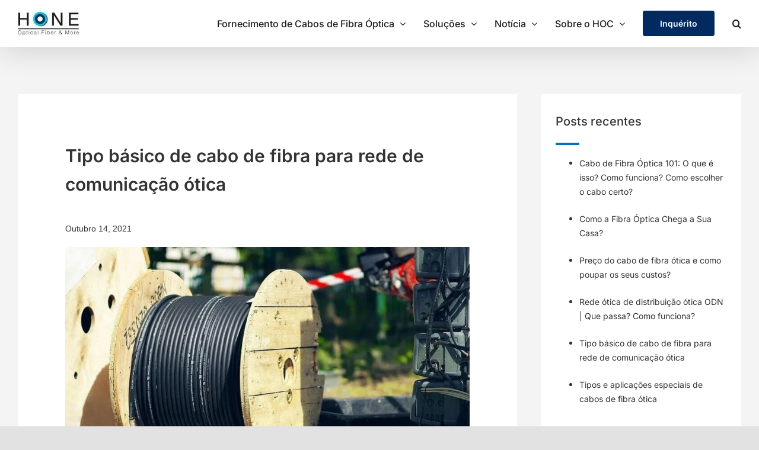

--- FILE ---
content_type: text/html; charset=UTF-8
request_url: https://www.honecable.com/pt-pt/rede-basica-de-fibra-cabo-tipo-para-otica/
body_size: 171146
content:
<!DOCTYPE html> <html class="avada-html-layout-wide avada-html-header-position-top avada-is-100-percent-template" lang="pt-pt" prefix="og: http://ogp.me/ns# fb: http://ogp.me/ns/fb#"> <head><script>if(navigator.userAgent.match(/MSIE|Internet Explorer/i)||navigator.userAgent.match(/Trident\/7\..*?rv:11/i)){let e=document.location.href;if(!e.match(/[?&]nonitro/)){if(e.indexOf("?")==-1){if(e.indexOf("#")==-1){document.location.href=e+"?nonitro=1"}else{document.location.href=e.replace("#","?nonitro=1#")}}else{if(e.indexOf("#")==-1){document.location.href=e+"&nonitro=1"}else{document.location.href=e.replace("#","&nonitro=1#")}}}}</script><link rel="preconnect" href="https://www.googletagmanager.com" /><link rel="preconnect" href="https://cdn-cihac.nitrocdn.com" /><meta http-equiv="X-UA-Compatible" content="IE=edge" /><meta http-equiv="Content-Type" content="text/html; charset=utf-8" /><meta name="viewport" content="width=device-width, initial-scale=1" /><title>Tipo básico de cabo de fibra para rede de comunicação ótica</title><meta name="description" content="5 tipo básico de cabo de fibra para rede de comunicação ótica, incluindo cabo de fibra ótica de conduta, cabo ótico superior, cabo de fibra de enterro direto e cabo FTTH." /><meta name="robots" content="follow, index, max-snippet:-1, max-video-preview:-1, max-image-preview:large" /><meta property="og:locale" content="pt_PT" /><meta property="og:type" content="article" /><meta property="og:title" content="Tipo básico de cabo de fibra para rede de comunicação ótica" /><meta property="og:description" content="5 tipo básico de cabo de fibra para rede de comunicação ótica, incluindo cabo de fibra ótica de conduta, cabo ótico superior, cabo de fibra de enterro direto e cabo FTTH." /><meta property="og:url" content="https://www.honecable.com/pt-pt/rede-basica-de-fibra-cabo-tipo-para-otica/" /><meta property="og:site_name" content="HOC" /><meta property="article:section" content="Sem categoria" /><meta property="og:updated_time" content="2022-02-08T11:07:43+08:00" /><meta property="og:image" content="https://www.honecable.com/wp-content/uploads/2021/10/basic-fiber-cable-type.jpg" /><meta property="og:image:secure_url" content="https://www.honecable.com/wp-content/uploads/2021/10/basic-fiber-cable-type.jpg" /><meta property="og:image:width" content="900" /><meta property="og:image:height" content="440" /><meta property="og:image:alt" content="optical fiber cable type in optical communication network" /><meta property="og:image:type" content="image/jpeg" /><meta property="article:published_time" content="2021-10-14T11:07:50+08:00" /><meta property="article:modified_time" content="2022-02-08T11:07:43+08:00" /><meta name="twitter:card" content="summary_large_image" /><meta name="twitter:title" content="Tipo básico de cabo de fibra para rede de comunicação ótica" /><meta name="twitter:description" content="5 tipo básico de cabo de fibra para rede de comunicação ótica, incluindo cabo de fibra ótica de conduta, cabo ótico superior, cabo de fibra de enterro direto e cabo FTTH." /><meta name="twitter:image" content="https://www.honecable.com/wp-content/uploads/2021/10/basic-fiber-cable-type.jpg" /><meta name="twitter:label1" content="Written by" /><meta name="twitter:data1" content="HOC" /><meta name="twitter:label2" content="Time to read" /><meta name="twitter:data2" content="13 minutes" /><meta name="generator" content="AMP for WP 1.0.98" /><meta name="robots" content="index, follow, max-snippet:-1, max-image-preview:large, max-video-preview:-1" /><meta property="og:url" content="https://www.honecable.com/pt-pt/rede-basica-de-fibra-cabo-tipo-para-otica/" /><meta property="og:site_name" content="HOC" /><meta property="og:locale" content="pt_PT" /><meta property="og:locale:alternate" content="ar" /><meta property="og:locale:alternate" content="es_CL" /><meta property="og:locale:alternate" content="es_CO" /><meta property="og:locale:alternate" content="de_DE" /><meta property="og:locale:alternate" content="en_US" /><meta property="og:locale:alternate" content="es_ES" /><meta property="og:locale:alternate" content="fr_FR" /><meta property="og:locale:alternate" content="it_IT" /><meta property="og:locale:alternate" content="es_AR" /><meta property="og:locale:alternate" content="nl_NL" /><meta property="og:locale:alternate" content="ru_RU" /><meta property="og:type" content="article" /><meta property="article:author" content="" /><meta property="article:publisher" content="" /><meta property="article:section" content="Sem categoria" /><meta property="og:title" content="Tipo básico de cabo de fibra para rede de comunicação ótica - HOC" /><meta property="og:image" content="https://www.honecable.com/wp-content/uploads/2021/10/basic-fiber-cable-type.jpg" /><meta property="og:image:secure_url" content="https://www.honecable.com/wp-content/uploads/2021/10/basic-fiber-cable-type.jpg" /><meta property="og:image:width" content="900" /><meta property="og:image:height" content="440" /><meta property="og:image:alt" content="optical fiber cable type in optical communication network" /><meta property="fb:pages" content="" /><meta property="fb:admins" content="" /><meta property="fb:app_id" content="" /><meta name="twitter:card" content="summary" /><meta name="twitter:site" content="" /><meta name="twitter:creator" content="" /><meta name="twitter:title" content="Tipo básico de cabo de fibra para rede de comunicação ótica - HOC" /><meta name="twitter:image" content="https://www.honecable.com/wp-content/uploads/2021/10/basic-fiber-cable-type.jpg" /><meta property="og:title" content="Tipo básico de cabo de fibra para rede de comunicação ótica" /><meta property="og:type" content="article" /><meta property="og:url" content="https://www.honecable.com/pt-pt/rede-basica-de-fibra-cabo-tipo-para-otica/" /><meta property="og:site_name" content="HOC" /><meta property="og:description" content="Os cabos óticos básicos são o primeiro tipo de cabo de fibra que é amplamente utilizado em redes de comunicação. O cabo de fibra regular são cabos de fibra ótica de fibra adesiva, cabo de fibra ótica superior, cabo de fibra ótica enterrado direto, cabo de fibra ótica retardador de" /><meta property="og:image" content="https://www.honecable.com/wp-content/uploads/2021/10/basic-fiber-cable-type.jpg" /><meta name="generator" content="WordPress 6.3.1" /><meta name="generator" content="WPML ver:4.6.12 stt:5,37,1,84,72,73,78,81,4,83,74,3,27,42,41,45,2,85,87,86;" /><meta name="generator" content="Site Kit by Google 1.133.0" /><meta name="google-site-verification" content="5THpnAbDr65Hx0z0iw2-fDJqNblI49tXybR7I6ItTWU" /><meta name="msapplication-TileImage" content="https://www.honecable.com/wp-content/uploads/2020/12/cropped-Favicon-1-270x270.png" /><meta name="generator" content="NitroPack" /><script>var NPSH,NitroScrollHelper;NPSH=NitroScrollHelper=function(){let e=null;const o=window.sessionStorage.getItem("nitroScrollPos");function t(){let e=JSON.parse(window.sessionStorage.getItem("nitroScrollPos"))||{};if(typeof e!=="object"){e={}}e[document.URL]=window.scrollY;window.sessionStorage.setItem("nitroScrollPos",JSON.stringify(e))}window.addEventListener("scroll",function(){if(e!==null){clearTimeout(e)}e=setTimeout(t,200)},{passive:true});let r={};r.getScrollPos=()=>{if(!o){return 0}const e=JSON.parse(o);return e[document.URL]||0};r.isScrolled=()=>{return r.getScrollPos()>document.documentElement.clientHeight*.5};return r}();</script><script>(function(){var a=false;var e=document.documentElement.classList;var i=navigator.userAgent.toLowerCase();var n=["android","iphone","ipad"];var r=n.length;var o;var d=null;for(var t=0;t<r;t++){o=n[t];if(i.indexOf(o)>-1)d=o;if(e.contains(o)){a=true;e.remove(o)}}if(a&&d){e.add(d);if(d=="iphone"||d=="ipad"){e.add("ios")}}})();</script><script type="text/worker" id="nitro-web-worker">var preloadRequests=0;var remainingCount={};var baseURI="";self.onmessage=function(e){switch(e.data.cmd){case"RESOURCE_PRELOAD":var o=e.data.requestId;remainingCount[o]=0;e.data.resources.forEach(function(e){preload(e,function(o){return function(){console.log(o+" DONE: "+e);if(--remainingCount[o]==0){self.postMessage({cmd:"RESOURCE_PRELOAD",requestId:o})}}}(o));remainingCount[o]++});break;case"SET_BASEURI":baseURI=e.data.uri;break}};async function preload(e,o){if(typeof URL!=="undefined"&&baseURI){try{var a=new URL(e,baseURI);e=a.href}catch(e){console.log("Worker error: "+e.message)}}console.log("Preloading "+e);try{var n=new Request(e,{mode:"no-cors",redirect:"follow"});await fetch(n);o()}catch(a){console.log(a);var r=new XMLHttpRequest;r.responseType="blob";r.onload=o;r.onerror=o;r.open("GET",e,true);r.send()}}</script><script id="nprl">(()=>{if(window.NPRL!=undefined)return;(function(e){var t=e.prototype;t.after||(t.after=function(){var e,t=arguments,n=t.length,r=0,i=this,o=i.parentNode,a=Node,c=String,u=document;if(o!==null){while(r<n){(e=t[r])instanceof a?(i=i.nextSibling)!==null?o.insertBefore(e,i):o.appendChild(e):o.appendChild(u.createTextNode(c(e)));++r}}})})(Element);var e,t;e=t=function(){var t=false;var r=window.URL||window.webkitURL;var i=true;var o=true;var a=2;var c=null;var u=null;var d=true;var s=window.nitroGtmExcludes!=undefined;var l=s?JSON.parse(atob(window.nitroGtmExcludes)).map(e=>new RegExp(e)):[];var f;var m;var v=null;var p=null;var g=null;var h={touch:["touchmove","touchend"],default:["mousemove","click","keydown","wheel"]};var E=true;var y=[];var w=false;var b=[];var S=0;var N=0;var L=false;var T=0;var R=null;var O=false;var A=false;var C=false;var P=[];var I=[];var M=[];var k=[];var x=false;var _={};var j=new Map;var B="noModule"in HTMLScriptElement.prototype;var q=requestAnimationFrame||mozRequestAnimationFrame||webkitRequestAnimationFrame||msRequestAnimationFrame;const D="gtm.js?id=";function H(e,t){if(!_[e]){_[e]=[]}_[e].push(t)}function U(e,t){if(_[e]){var n=0,r=_[e];for(var n=0;n<r.length;n++){r[n].call(this,t)}}}function Y(){(function(e,t){var r=null;var i=function(e){r(e)};var o=null;var a={};var c=null;var u=null;var d=0;e.addEventListener(t,function(r){if(["load","DOMContentLoaded"].indexOf(t)!=-1){if(u){Q(function(){e.triggerNitroEvent(t)})}c=true}else if(t=="readystatechange"){d++;n.ogReadyState=d==1?"interactive":"complete";if(u&&u>=d){n.documentReadyState=n.ogReadyState;Q(function(){e.triggerNitroEvent(t)})}}});e.addEventListener(t+"Nitro",function(e){if(["load","DOMContentLoaded"].indexOf(t)!=-1){if(!c){e.preventDefault();e.stopImmediatePropagation()}else{}u=true}else if(t=="readystatechange"){u=n.documentReadyState=="interactive"?1:2;if(d<u){e.preventDefault();e.stopImmediatePropagation()}}});switch(t){case"load":o="onload";break;case"readystatechange":o="onreadystatechange";break;case"pageshow":o="onpageshow";break;default:o=null;break}if(o){Object.defineProperty(e,o,{get:function(){return r},set:function(n){if(typeof n!=="function"){r=null;e.removeEventListener(t+"Nitro",i)}else{if(!r){e.addEventListener(t+"Nitro",i)}r=n}}})}Object.defineProperty(e,"addEventListener"+t,{value:function(r){if(r!=t||!n.startedScriptLoading||document.currentScript&&document.currentScript.hasAttribute("nitro-exclude")){}else{arguments[0]+="Nitro"}e.ogAddEventListener.apply(e,arguments);a[arguments[1]]=arguments[0]}});Object.defineProperty(e,"removeEventListener"+t,{value:function(t){var n=a[arguments[1]];arguments[0]=n;e.ogRemoveEventListener.apply(e,arguments)}});Object.defineProperty(e,"triggerNitroEvent"+t,{value:function(t,n){n=n||e;var r=new Event(t+"Nitro",{bubbles:true});r.isNitroPack=true;Object.defineProperty(r,"type",{get:function(){return t},set:function(){}});Object.defineProperty(r,"target",{get:function(){return n},set:function(){}});e.dispatchEvent(r)}});if(typeof e.triggerNitroEvent==="undefined"){(function(){var t=e.addEventListener;var n=e.removeEventListener;Object.defineProperty(e,"ogAddEventListener",{value:t});Object.defineProperty(e,"ogRemoveEventListener",{value:n});Object.defineProperty(e,"addEventListener",{value:function(n){var r="addEventListener"+n;if(typeof e[r]!=="undefined"){e[r].apply(e,arguments)}else{t.apply(e,arguments)}},writable:true});Object.defineProperty(e,"removeEventListener",{value:function(t){var r="removeEventListener"+t;if(typeof e[r]!=="undefined"){e[r].apply(e,arguments)}else{n.apply(e,arguments)}}});Object.defineProperty(e,"triggerNitroEvent",{value:function(t,n){var r="triggerNitroEvent"+t;if(typeof e[r]!=="undefined"){e[r].apply(e,arguments)}}})})()}}).apply(null,arguments)}Y(window,"load");Y(window,"pageshow");Y(window,"DOMContentLoaded");Y(document,"DOMContentLoaded");Y(document,"readystatechange");try{var F=new Worker(r.createObjectURL(new Blob([document.getElementById("nitro-web-worker").textContent],{type:"text/javascript"})))}catch(e){var F=new Worker("data:text/javascript;base64,"+btoa(document.getElementById("nitro-web-worker").textContent))}F.onmessage=function(e){if(e.data.cmd=="RESOURCE_PRELOAD"){U(e.data.requestId,e)}};if(typeof document.baseURI!=="undefined"){F.postMessage({cmd:"SET_BASEURI",uri:document.baseURI})}var G=function(e){if(--S==0){Q(K)}};var W=function(e){e.target.removeEventListener("load",W);e.target.removeEventListener("error",W);e.target.removeEventListener("nitroTimeout",W);if(e.type!="nitroTimeout"){clearTimeout(e.target.nitroTimeout)}if(--N==0&&S==0){Q(J)}};var X=function(e){var t=e.textContent;try{var n=r.createObjectURL(new Blob([t.replace(/^(?:<!--)?(.*?)(?:-->)?$/gm,"$1")],{type:"text/javascript"}))}catch(e){var n="data:text/javascript;base64,"+btoa(t.replace(/^(?:<!--)?(.*?)(?:-->)?$/gm,"$1"))}return n};var K=function(){n.documentReadyState="interactive";document.triggerNitroEvent("readystatechange");document.triggerNitroEvent("DOMContentLoaded");if(window.pageYOffset||window.pageXOffset){window.dispatchEvent(new Event("scroll"))}A=true;Q(function(){if(N==0){Q(J)}Q($)})};var J=function(){if(!A||O)return;O=true;R.disconnect();en();n.documentReadyState="complete";document.triggerNitroEvent("readystatechange");window.triggerNitroEvent("load",document);window.triggerNitroEvent("pageshow",document);if(window.pageYOffset||window.pageXOffset||location.hash){let e=typeof history.scrollRestoration!=="undefined"&&history.scrollRestoration=="auto";if(e&&typeof NPSH!=="undefined"&&NPSH.getScrollPos()>0&&window.pageYOffset>document.documentElement.clientHeight*.5){window.scrollTo(0,NPSH.getScrollPos())}else if(location.hash){try{let e=document.querySelector(location.hash);if(e){e.scrollIntoView()}}catch(e){}}}var e=null;if(a==1){e=eo}else{e=eu}Q(e)};var Q=function(e){setTimeout(e,0)};var V=function(e){if(e.type=="touchend"||e.type=="click"){g=e}};var $=function(){if(d&&g){setTimeout(function(e){return function(){var t=function(e,t,n){var r=new Event(e,{bubbles:true,cancelable:true});if(e=="click"){r.clientX=t;r.clientY=n}else{r.touches=[{clientX:t,clientY:n}]}return r};var n;if(e.type=="touchend"){var r=e.changedTouches[0];n=document.elementFromPoint(r.clientX,r.clientY);n.dispatchEvent(t("touchstart"),r.clientX,r.clientY);n.dispatchEvent(t("touchend"),r.clientX,r.clientY);n.dispatchEvent(t("click"),r.clientX,r.clientY)}else if(e.type=="click"){n=document.elementFromPoint(e.clientX,e.clientY);n.dispatchEvent(t("click"),e.clientX,e.clientY)}}}(g),150);g=null}};var z=function(e){if(e.tagName=="SCRIPT"&&!e.hasAttribute("data-nitro-for-id")&&!e.hasAttribute("nitro-document-write")||e.tagName=="IMG"&&(e.hasAttribute("src")||e.hasAttribute("srcset"))||e.tagName=="IFRAME"&&e.hasAttribute("src")||e.tagName=="LINK"&&e.hasAttribute("href")&&e.hasAttribute("rel")&&e.getAttribute("rel")=="stylesheet"){if(e.tagName==="IFRAME"&&e.src.indexOf("about:blank")>-1){return}var t="";switch(e.tagName){case"LINK":t=e.href;break;case"IMG":if(k.indexOf(e)>-1)return;t=e.srcset||e.src;break;default:t=e.src;break}var n=e.getAttribute("type");if(!t&&e.tagName!=="SCRIPT")return;if((e.tagName=="IMG"||e.tagName=="LINK")&&(t.indexOf("data:")===0||t.indexOf("blob:")===0))return;if(e.tagName=="SCRIPT"&&n&&n!=="text/javascript"&&n!=="application/javascript"){if(n!=="module"||!B)return}if(e.tagName==="SCRIPT"){if(k.indexOf(e)>-1)return;if(e.noModule&&B){return}let t=null;if(document.currentScript){if(document.currentScript.src&&document.currentScript.src.indexOf(D)>-1){t=document.currentScript}if(document.currentScript.hasAttribute("data-nitro-gtm-id")){e.setAttribute("data-nitro-gtm-id",document.currentScript.getAttribute("data-nitro-gtm-id"))}}else if(window.nitroCurrentScript){if(window.nitroCurrentScript.src&&window.nitroCurrentScript.src.indexOf(D)>-1){t=window.nitroCurrentScript}}if(t&&s){let n=false;for(const t of l){n=e.src?t.test(e.src):t.test(e.textContent);if(n){break}}if(!n){e.type="text/googletagmanagerscript";let n=t.hasAttribute("data-nitro-gtm-id")?t.getAttribute("data-nitro-gtm-id"):t.id;if(!j.has(n)){j.set(n,[])}let r=j.get(n);r.push(e);return}}if(!e.src){if(e.textContent.length>0){e.textContent+="\n;if(document.currentScript.nitroTimeout) {clearTimeout(document.currentScript.nitroTimeout);}; setTimeout(function() { this.dispatchEvent(new Event('load')); }.bind(document.currentScript), 0);"}else{return}}else{}k.push(e)}if(!e.hasOwnProperty("nitroTimeout")){N++;e.addEventListener("load",W,true);e.addEventListener("error",W,true);e.addEventListener("nitroTimeout",W,true);e.nitroTimeout=setTimeout(function(){console.log("Resource timed out",e);e.dispatchEvent(new Event("nitroTimeout"))},5e3)}}};var Z=function(e){if(e.hasOwnProperty("nitroTimeout")&&e.nitroTimeout){clearTimeout(e.nitroTimeout);e.nitroTimeout=null;e.dispatchEvent(new Event("nitroTimeout"))}};document.documentElement.addEventListener("load",function(e){if(e.target.tagName=="SCRIPT"||e.target.tagName=="IMG"){k.push(e.target)}},true);document.documentElement.addEventListener("error",function(e){if(e.target.tagName=="SCRIPT"||e.target.tagName=="IMG"){k.push(e.target)}},true);var ee=["appendChild","replaceChild","insertBefore","prepend","append","before","after","replaceWith","insertAdjacentElement"];var et=function(){if(s){window._nitro_setTimeout=window.setTimeout;window.setTimeout=function(e,t,...n){let r=document.currentScript||window.nitroCurrentScript;if(!r||r.src&&r.src.indexOf(D)==-1){return window._nitro_setTimeout.call(window,e,t,...n)}return window._nitro_setTimeout.call(window,function(e,t){return function(...n){window.nitroCurrentScript=e;t(...n)}}(r,e),t,...n)}}ee.forEach(function(e){HTMLElement.prototype["og"+e]=HTMLElement.prototype[e];HTMLElement.prototype[e]=function(...t){if(this.parentNode||this===document.documentElement){switch(e){case"replaceChild":case"insertBefore":t.pop();break;case"insertAdjacentElement":t.shift();break}t.forEach(function(e){if(!e)return;if(e.tagName=="SCRIPT"){z(e)}else{if(e.children&&e.children.length>0){e.querySelectorAll("script").forEach(z)}}})}return this["og"+e].apply(this,arguments)}})};var en=function(){if(s&&typeof window._nitro_setTimeout==="function"){window.setTimeout=window._nitro_setTimeout}ee.forEach(function(e){HTMLElement.prototype[e]=HTMLElement.prototype["og"+e]})};var er=async function(){if(o){ef(f);ef(V);if(v){clearTimeout(v);v=null}}if(T===1){L=true;return}else if(T===0){T=-1}n.startedScriptLoading=true;Object.defineProperty(document,"readyState",{get:function(){return n.documentReadyState},set:function(){}});var e=document.documentElement;var t={attributes:true,attributeFilter:["src"],childList:true,subtree:true};R=new MutationObserver(function(e,t){e.forEach(function(e){if(e.type=="childList"&&e.addedNodes.length>0){e.addedNodes.forEach(function(e){if(!document.documentElement.contains(e)){return}if(e.tagName=="IMG"||e.tagName=="IFRAME"||e.tagName=="LINK"){z(e)}})}if(e.type=="childList"&&e.removedNodes.length>0){e.removedNodes.forEach(function(e){if(e.tagName=="IFRAME"||e.tagName=="LINK"){Z(e)}})}if(e.type=="attributes"){var t=e.target;if(!document.documentElement.contains(t)){return}if(t.tagName=="IFRAME"||t.tagName=="LINK"||t.tagName=="IMG"||t.tagName=="SCRIPT"){z(t)}}})});R.observe(e,t);if(!s){et()}await Promise.all(P);var r=b.shift();var i=null;var a=false;while(r){var c;var u=JSON.parse(atob(r.meta));var d=u.delay;if(r.type=="inline"){var l=document.getElementById(r.id);if(l){l.remove()}else{r=b.shift();continue}c=X(l);if(c===false){r=b.shift();continue}}else{c=r.src}if(!a&&r.type!="inline"&&(typeof u.attributes.async!="undefined"||typeof u.attributes.defer!="undefined")){if(i===null){i=r}else if(i===r){a=true}if(!a){b.push(r);r=b.shift();continue}}var m=document.createElement("script");m.src=c;m.setAttribute("data-nitro-for-id",r.id);for(var p in u.attributes){try{if(u.attributes[p]===false){m.setAttribute(p,"")}else{m.setAttribute(p,u.attributes[p])}}catch(e){console.log("Error while setting script attribute",m,e)}}m.async=false;if(u.canonicalLink!=""&&Object.getOwnPropertyDescriptor(m,"src")?.configurable!==false){(e=>{Object.defineProperty(m,"src",{get:function(){return e.canonicalLink},set:function(){}})})(u)}if(d){setTimeout((function(e,t){var n=document.querySelector("[data-nitro-marker-id='"+t+"']");if(n){n.after(e)}else{document.head.appendChild(e)}}).bind(null,m,r.id),d)}else{m.addEventListener("load",G);m.addEventListener("error",G);if(!m.noModule||!B){S++}var g=document.querySelector("[data-nitro-marker-id='"+r.id+"']");if(g){Q(function(e,t){return function(){e.after(t)}}(g,m))}else{Q(function(e){return function(){document.head.appendChild(e)}}(m))}}r=b.shift()}};var ei=function(){var e=document.getElementById("nitro-deferred-styles");var t=document.createElement("div");t.innerHTML=e.textContent;return t};var eo=async function(e){isPreload=e&&e.type=="NitroPreload";if(!isPreload){T=-1;E=false;if(o){ef(f);ef(V);if(v){clearTimeout(v);v=null}}}if(w===false){var t=ei();let e=t.querySelectorAll('style,link[rel="stylesheet"]');w=e.length;if(w){let e=document.getElementById("nitro-deferred-styles-marker");e.replaceWith.apply(e,t.childNodes)}else if(isPreload){Q(ed)}else{es()}}else if(w===0&&!isPreload){es()}};var ea=function(){var e=ei();var t=e.childNodes;var n;var r=[];for(var i=0;i<t.length;i++){n=t[i];if(n.href){r.push(n.href)}}var o="css-preload";H(o,function(e){eo(new Event("NitroPreload"))});if(r.length){F.postMessage({cmd:"RESOURCE_PRELOAD",resources:r,requestId:o})}else{Q(function(){U(o)})}};var ec=function(){if(T===-1)return;T=1;var e=[];var t,n;for(var r=0;r<b.length;r++){t=b[r];if(t.type!="inline"){if(t.src){n=JSON.parse(atob(t.meta));if(n.delay)continue;if(n.attributes.type&&n.attributes.type=="module"&&!B)continue;e.push(t.src)}}}if(e.length){var i="js-preload";H(i,function(e){T=2;if(L){Q(er)}});F.postMessage({cmd:"RESOURCE_PRELOAD",resources:e,requestId:i})}};var eu=function(){while(I.length){style=I.shift();if(style.hasAttribute("nitropack-onload")){style.setAttribute("onload",style.getAttribute("nitropack-onload"));Q(function(e){return function(){e.dispatchEvent(new Event("load"))}}(style))}}while(M.length){style=M.shift();if(style.hasAttribute("nitropack-onerror")){style.setAttribute("onerror",style.getAttribute("nitropack-onerror"));Q(function(e){return function(){e.dispatchEvent(new Event("error"))}}(style))}}};var ed=function(){if(!x){if(i){Q(function(){var e=document.getElementById("nitro-critical-css");if(e){e.remove()}})}x=true;onStylesLoadEvent=new Event("NitroStylesLoaded");onStylesLoadEvent.isNitroPack=true;window.dispatchEvent(onStylesLoadEvent)}};var es=function(){if(a==2){Q(er)}else{eu()}};var el=function(e){m.forEach(function(t){document.addEventListener(t,e,true)})};var ef=function(e){m.forEach(function(t){document.removeEventListener(t,e,true)})};if(s){et()}return{setAutoRemoveCriticalCss:function(e){i=e},registerScript:function(e,t,n){b.push({type:"remote",src:e,id:t,meta:n})},registerInlineScript:function(e,t){b.push({type:"inline",id:e,meta:t})},registerStyle:function(e,t,n){y.push({href:e,rel:t,media:n})},onLoadStyle:function(e){I.push(e);if(w!==false&&--w==0){Q(ed);if(E){E=false}else{es()}}},onErrorStyle:function(e){M.push(e);if(w!==false&&--w==0){Q(ed);if(E){E=false}else{es()}}},loadJs:function(e,t){if(!e.src){var n=X(e);if(n!==false){e.src=n;e.textContent=""}}if(t){Q(function(e,t){return function(){e.after(t)}}(t,e))}else{Q(function(e){return function(){document.head.appendChild(e)}}(e))}},loadQueuedResources:async function(){window.dispatchEvent(new Event("NitroBootStart"));if(p){clearTimeout(p);p=null}window.removeEventListener("load",e.loadQueuedResources);f=a==1?er:eo;if(!o||g){Q(f)}else{if(navigator.userAgent.indexOf(" Edge/")==-1){ea();H("css-preload",ec)}el(f);if(u){if(c){v=setTimeout(f,c)}}else{}}},fontPreload:function(e){var t="critical-fonts";H(t,function(e){document.getElementById("nitro-critical-fonts").type="text/css"});F.postMessage({cmd:"RESOURCE_PRELOAD",resources:e,requestId:t})},boot:function(){if(t)return;t=true;C=typeof NPSH!=="undefined"&&NPSH.isScrolled();let n=document.prerendering;if(location.hash||C||n){o=false}m=h.default.concat(h.touch);p=setTimeout(e.loadQueuedResources,1500);el(V);if(C){e.loadQueuedResources()}else{window.addEventListener("load",e.loadQueuedResources)}},addPrerequisite:function(e){P.push(e)},getTagManagerNodes:function(e){if(!e)return j;return j.get(e)??[]}}}();var n,r;n=r=function(){var t=document.write;return{documentWrite:function(n,r){if(n&&n.hasAttribute("nitro-exclude")){return t.call(document,r)}var i=null;if(n.documentWriteContainer){i=n.documentWriteContainer}else{i=document.createElement("span");n.documentWriteContainer=i}var o=null;if(n){if(n.hasAttribute("data-nitro-for-id")){o=document.querySelector('template[data-nitro-marker-id="'+n.getAttribute("data-nitro-for-id")+'"]')}else{o=n}}i.innerHTML+=r;i.querySelectorAll("script").forEach(function(e){e.setAttribute("nitro-document-write","")});if(!i.parentNode){if(o){o.parentNode.insertBefore(i,o)}else{document.body.appendChild(i)}}var a=document.createElement("span");a.innerHTML=r;var c=a.querySelectorAll("script");if(c.length){c.forEach(function(t){var n=t.getAttributeNames();var r=document.createElement("script");n.forEach(function(e){r.setAttribute(e,t.getAttribute(e))});r.async=false;if(!t.src&&t.textContent){r.textContent=t.textContent}e.loadJs(r,o)})}},TrustLogo:function(e,t){var n=document.getElementById(e);var r=document.createElement("img");r.src=t;n.parentNode.insertBefore(r,n)},documentReadyState:"loading",ogReadyState:document.readyState,startedScriptLoading:false,loadScriptDelayed:function(e,t){setTimeout(function(){var t=document.createElement("script");t.src=e;document.head.appendChild(t)},t)}}}();document.write=function(e){n.documentWrite(document.currentScript,e)};document.writeln=function(e){n.documentWrite(document.currentScript,e+"\n")};window.NPRL=e;window.NitroResourceLoader=t;window.NPh=n;window.NitroPackHelper=r})();</script><template id="nitro-deferred-styles-marker"></template><style id="nitro-fonts">@font-face{font-family:"FontAwesome";src:url("https://cdn-cihac.nitrocdn.com/JJlroJzoepJCDBAKKhtGvdgkSMreCnNT/assets/static/source/rev-c61938b/www.honecable.com/wp-content/plugins/flexy-breadcrumb/public/fonts/3e6eb37f30ca47e1f854d23f3eb21bc6.fontawesome-webfont.eot");src:url("https://cdn-cihac.nitrocdn.com/JJlroJzoepJCDBAKKhtGvdgkSMreCnNT/assets/static/source/rev-c61938b/www.honecable.com/wp-content/plugins/flexy-breadcrumb/public/fonts/3e6eb37f30ca47e1f854d23f3eb21bc6.fontawesome-webfont.woff2") format("woff2");font-weight:normal;font-style:normal;font-display:swap}@font-face{font-family:"awb-icons";src:url("https://cdn-cihac.nitrocdn.com/JJlroJzoepJCDBAKKhtGvdgkSMreCnNT/assets/static/source/rev-c61938b/www.honecable.com/wp-content/themes/Avada/includes/lib/assets/fonts/icomoon/awb-icons.ttf") format("truetype");font-weight:normal;font-style:normal;font-display:swap}@font-face{font-family:"Font Awesome 5 Brands";font-style:normal;font-weight:normal;src:url("https://cdn-cihac.nitrocdn.com/JJlroJzoepJCDBAKKhtGvdgkSMreCnNT/assets/static/source/rev-c61938b/www.honecable.com/wp-content/themes/Avada/includes/lib/assets/fonts/fontawesome/webfonts/fa-brands-400.eot");src:url("https://cdn-cihac.nitrocdn.com/JJlroJzoepJCDBAKKhtGvdgkSMreCnNT/assets/static/source/rev-c61938b/www.honecable.com/wp-content/themes/Avada/includes/lib/assets/fonts/fontawesome/webfonts/fa-brands-400.woff2") format("woff2");font-display:swap}@font-face{font-family:"FontAwesome";src:url("https://cdn-cihac.nitrocdn.com/JJlroJzoepJCDBAKKhtGvdgkSMreCnNT/assets/static/source/rev-c61938b/www.honecable.com/wp-content/plugins/ninja-forms/assets/fonts/3295fb8c9265dbdefb6e0776b5d55255.fontawesome-webfont.eot");src:url("https://cdn-cihac.nitrocdn.com/JJlroJzoepJCDBAKKhtGvdgkSMreCnNT/assets/static/source/rev-c61938b/www.honecable.com/wp-content/plugins/ninja-forms/assets/fonts/3295fb8c9265dbdefb6e0776b5d55255.fontawesome-webfont.woff2") format("woff2");font-weight:normal;font-style:normal;font-display:swap}</style><style type="text/css" id="nitro-critical-css">@charset "UTF-8";ul{box-sizing:border-box}:root{--wp--preset--font-size--normal:16px;--wp--preset--font-size--huge:42px}.screen-reader-text{clip:rect(1px,1px,1px,1px);word-wrap:normal !important;border:0;-webkit-clip-path:inset(50%);clip-path:inset(50%);height:1px;margin:-1px;overflow:hidden;padding:0;position:absolute;width:1px}html :where([style*=border-width]){border-style:solid}html :where([style*=border-top-width]){border-top-style:solid}html :where(img[class*=wp-image-]){height:auto;max-width:100%}body{--wp--preset--color--black:#000;--wp--preset--color--cyan-bluish-gray:#abb8c3;--wp--preset--color--white:#fff;--wp--preset--color--pale-pink:#f78da7;--wp--preset--color--vivid-red:#cf2e2e;--wp--preset--color--luminous-vivid-orange:#ff6900;--wp--preset--color--luminous-vivid-amber:#fcb900;--wp--preset--color--light-green-cyan:#7bdcb5;--wp--preset--color--vivid-green-cyan:#00d084;--wp--preset--color--pale-cyan-blue:#8ed1fc;--wp--preset--color--vivid-cyan-blue:#0693e3;--wp--preset--color--vivid-purple:#9b51e0;--wp--preset--color--awb-color-1:rgba(255,255,255,1);--wp--preset--color--awb-color-2:rgba(249,249,251,1);--wp--preset--color--awb-color-3:rgba(226,226,226,1);--wp--preset--color--awb-color-4:rgba(26,128,182,1);--wp--preset--color--awb-color-5:rgba(30,115,190,1);--wp--preset--color--awb-color-6:rgba(51,51,51,1);--wp--preset--color--awb-color-7:rgba(33,41,52,1);--wp--preset--color--awb-color-8:rgba(29,29,29,1);--wp--preset--color--awb-color-custom-10:rgba(74,78,87,1);--wp--preset--color--awb-color-custom-11:rgba(242,243,245,1);--wp--preset--color--awb-color-custom-12:rgba(0,0,0,1);--wp--preset--color--awb-color-custom-13:rgba(242,243,245,.7);--wp--preset--color--awb-color-custom-14:rgba(255,255,255,.8);--wp--preset--color--awb-color-custom-15:rgba(242,243,245,.8);--wp--preset--color--awb-color-custom-16:rgba(25,31,34,1);--wp--preset--color--awb-color-custom-17:rgba(187,187,187,1);--wp--preset--gradient--vivid-cyan-blue-to-vivid-purple:linear-gradient(135deg,rgba(6,147,227,1) 0%,#9b51e0 100%);--wp--preset--gradient--light-green-cyan-to-vivid-green-cyan:linear-gradient(135deg,#7adcb4 0%,#00d082 100%);--wp--preset--gradient--luminous-vivid-amber-to-luminous-vivid-orange:linear-gradient(135deg,rgba(252,185,0,1) 0%,rgba(255,105,0,1) 100%);--wp--preset--gradient--luminous-vivid-orange-to-vivid-red:linear-gradient(135deg,rgba(255,105,0,1) 0%,#cf2e2e 100%);--wp--preset--gradient--very-light-gray-to-cyan-bluish-gray:linear-gradient(135deg,#eee 0%,#a9b8c3 100%);--wp--preset--gradient--cool-to-warm-spectrum:linear-gradient(135deg,#4aeadc 0%,#9778d1 20%,#cf2aba 40%,#ee2c82 60%,#fb6962 80%,#fef84c 100%);--wp--preset--gradient--blush-light-purple:linear-gradient(135deg,#ffceec 0%,#9896f0 100%);--wp--preset--gradient--blush-bordeaux:linear-gradient(135deg,#fecda5 0%,#fe2d2d 50%,#6b003e 100%);--wp--preset--gradient--luminous-dusk:linear-gradient(135deg,#ffcb70 0%,#c751c0 50%,#4158d0 100%);--wp--preset--gradient--pale-ocean:linear-gradient(135deg,#fff5cb 0%,#b6e3d4 50%,#33a7b5 100%);--wp--preset--gradient--electric-grass:linear-gradient(135deg,#caf880 0%,#71ce7e 100%);--wp--preset--gradient--midnight:linear-gradient(135deg,#020381 0%,#2874fc 100%);--wp--preset--font-size--small:12.75px;--wp--preset--font-size--medium:20px;--wp--preset--font-size--large:25.5px;--wp--preset--font-size--x-large:42px;--wp--preset--font-size--normal:17px;--wp--preset--font-size--xlarge:34px;--wp--preset--font-size--huge:51px;--wp--preset--spacing--20:.44rem;--wp--preset--spacing--30:.67rem;--wp--preset--spacing--40:1rem;--wp--preset--spacing--50:1.5rem;--wp--preset--spacing--60:2.25rem;--wp--preset--spacing--70:3.38rem;--wp--preset--spacing--80:5.06rem;--wp--preset--shadow--natural:6px 6px 9px rgba(0,0,0,.2);--wp--preset--shadow--deep:12px 12px 50px rgba(0,0,0,.4);--wp--preset--shadow--sharp:6px 6px 0px rgba(0,0,0,.2);--wp--preset--shadow--outlined:6px 6px 0px -3px rgba(255,255,255,1),6px 6px rgba(0,0,0,1);--wp--preset--shadow--crisp:6px 6px 0px rgba(0,0,0,1)}#supsystic-table-75{border:1px solid #d1d1d1 !important}@media screen and (max-width:640px){.fusion-no-small-visibility{display:none !important}}@media screen and (min-width:641px) and (max-width:1008px){.fusion-no-medium-visibility{display:none !important}}@media screen and (min-width:1009px){.fusion-no-large-visibility{display:none !important}}#supsystic-table-75{border:1px solid #d1d1d1 !important}body #nf-form-7-cont{border-style:solid;border-style:none;border-width:0px}body #nf-form-7-cont ::-webkit-input-placeholder{color:#939393;font-size:14px}body #nf-form-7-cont ::-moz-placeholder{color:#939393;font-size:14px}body #nf-form-7-cont :-ms-input-placeholder{color:#939393;font-size:14px}body #nf-form-7-cont :-moz-placeholder{color:#939393;font-size:14px}:root{--button_padding:11px 23px}[class*=" awb-icon-"]{font-family:awb-icons !important;speak:never;font-style:normal;font-weight:400;font-variant:normal;text-transform:none;line-height:1;-webkit-font-smoothing:antialiased;-moz-osx-font-smoothing:grayscale}.awb-icon-search:before{content:""}.product{position:relative}.product .summary.entry-summary{margin-left:530px}#main .product .product_title{margin:0}.fusion-clean-product-image-wrapper{position:relative}.star-rating{display:inline-block;overflow:hidden;position:relative;height:1em;line-height:1em;font-size:1em;width:5.1em}.star-rating:before{float:left;top:0;left:0;position:absolute;letter-spacing:.1em}.fusion-body .fusion-wrapper .star-rating{font-family:awb-icons}.fusion-body .fusion-wrapper .star-rating:before{content:""}.product .price{margin:5px 0 0}.fusion-woocommerce-quick-view-overlay{display:none;z-index:999998;position:fixed;top:0;right:0;bottom:0;left:0;background-color:rgba(0,0,0,.7)}.fusion-woocommerce-quick-view-container{display:none;z-index:999999;overflow:hidden;position:fixed;border-radius:5px;background-color:#fff}.fusion-woocommerce-quick-view-container .fusion-wqv-close{display:none;z-index:1;position:absolute;top:20px;right:20px}.fusion-woocommerce-quick-view-container .fusion-wqv-close button{opacity:.2;margin:-4px 2px 0 2px;padding:0;background:0 0;border:none;font-size:30px;line-height:30px;color:#000;font-weight:700}.fusion-woocommerce-quick-view-container .fusion-wqv-content{display:none;height:100%}.fusion-woocommerce-quick-view-container .fusion-wqv-preview-image{z-index:1000;position:absolute;width:100%}.fusion-woocommerce-quick-view-container .fusion-wqv-content>.product{display:flex;height:100%}.fusion-woocommerce-quick-view-container .product .woocommerce-product-gallery{width:calc(100% - 500px)}.fusion-woocommerce-quick-view-container .product .summary.entry-summary{overflow-y:auto;opacity:0;padding:25px}.fusion-body .fusion-woocommerce-quick-view-container .product .summary.entry-summary{margin:0}.fusion-woocommerce-quick-view-container .fusion-wqv-loader{display:flex;flex-flow:column;align-items:center;opacity:0;position:absolute;top:50%;left:calc(100% - 250px);transform:translate(-50%,-50%);height:auto}.fusion-woocommerce-quick-view-container .fusion-wqv-loader .entry-title{margin:0;text-align:center}.fusion-body #main .fusion-woocommerce-quick-view-container .fusion-wqv-loader .entry-title{font-size:1.5em}.fusion-woocommerce-quick-view-container .fusion-wqv-loader .fusion-price-rating{display:flex;flex-direction:column;align-items:center;margin:.2em 0 1em 0}.fusion-woocommerce-quick-view-container .fusion-wqv-loader .fusion-price-rating .price{margin:0}.fusion-woocommerce-quick-view-container .fusion-wqv-loader .star-rating{order:2}.fusion-woocommerce-quick-view-container .fusion-wqv-loader .fusion-slider-loading{position:static;margin:0;width:5em;height:5em}.woocommerce-product-gallery{position:relative}#main .product .product_title{color:var(--link_color)}*{box-sizing:border-box}input[type=search],input[type=submit]{-webkit-appearance:none;-webkit-border-radius:0}input[type=search]::-webkit-search-decoration{-webkit-appearance:none}body{margin:0;min-width:320px;-webkit-text-size-adjust:100%;overflow-x:hidden;overflow-y:scroll;color:var(--body_typography-color);font-size:var(--body_typography-font-size,16px);font-family:var(--body_typography-font-family,inherit)}#boxed-wrapper{overflow-x:hidden;overflow-x:clip}#wrapper{overflow:visible}img{border-style:none;vertical-align:top;max-width:100%;height:auto}a{text-decoration:none}input{font-family:var(--body_typography-font-family,inherit);vertical-align:middle;color:var(--body_typography-color)}form{margin:0;padding:0;border-style:none}#main{padding:55px 10px 45px;clear:both}#content{width:71.1702128%;float:left;min-height:1px}.post{margin-bottom:65px}.single-post .post{margin-bottom:0}.post .image{margin-bottom:40px}.s{float:none}.post-content p{margin:0 0 20px}.layout-wide-mode #wrapper{width:100%;max-width:none}#sliders-container{position:relative}.searchform .fusion-search-form-content{display:flex;align-items:center;overflow:hidden;width:100%}.searchform .fusion-search-form-content .fusion-search-field{flex-grow:1}.searchform .fusion-search-form-content .fusion-search-field input{background-color:#fff;border:1px solid #d2d2d2;color:#747474;font-size:13px;padding:8px 15px;height:33px;width:100%;box-sizing:border-box;margin:0;outline:0}.searchform .fusion-search-form-content .fusion-search-button input[type=submit]{background:#000;border:none;border-radius:0;color:#fff;font-size:1em;height:33px;line-height:33px;margin:0;padding:0;width:33px;text-indent:0;font-family:awb-icons;font-weight:400;text-shadow:none;-webkit-font-smoothing:antialiased}.fusion-search-form-clean .searchform:not(.fusion-search-form-classic) .fusion-search-form-content{position:relative}.fusion-search-form-clean .searchform:not(.fusion-search-form-classic) .fusion-search-button{position:absolute}.fusion-search-form-clean .searchform:not(.fusion-search-form-classic) .fusion-search-button input[type=submit]{background-color:transparent;color:#aaa9a9}.fusion-main-menu-search-overlay .fusion-main-menu>.fusion-menu{display:flex;flex-wrap:wrap}.fusion-main-menu-search-overlay .fusion-main-menu>.fusion-overlay-search{display:flex;visibility:hidden;align-items:center;opacity:0;position:absolute;top:50%;left:50%;transform:translate(-50%,-150%);width:100%}.fusion-main-menu-search-overlay .fusion-main-menu>.fusion-overlay-search .fusion-search-form{flex-grow:2}.fusion-main-menu-search-overlay .fusion-main-menu>.fusion-overlay-search .fusion-close-search{overflow:hidden;position:relative;display:inline-block}.fusion-main-menu-search-overlay .fusion-main-menu>.fusion-overlay-search .fusion-close-search:after,.fusion-main-menu-search-overlay .fusion-main-menu>.fusion-overlay-search .fusion-close-search:before{content:"";position:absolute;top:50%;left:0;height:2px;width:100%;margin-top:-1px}.fusion-main-menu-search-overlay .fusion-main-menu>.fusion-overlay-search .fusion-close-search:before{transform:rotate(45deg)}.fusion-main-menu-search-overlay .fusion-main-menu>.fusion-overlay-search .fusion-close-search:after{transform:rotate(-45deg)}.fusion-overlay-search{position:absolute;opacity:0}.fusion-header-has-flyout-menu .fusion-flyout-search .fusion-live-search{position:relative}.fusion-header-has-flyout-menu .fusion-flyout-search .fusion-live-search .fusion-search-form-content{position:relative}.fusion-header-has-flyout-menu .fusion-flyout-search .fusion-live-search .fusion-search-form-content .fusion-search-button{display:block;position:absolute;right:0;background-color:transparent}.fusion-header-has-flyout-menu .fusion-flyout-search .fusion-live-search .fusion-search-form-content .fusion-search-button .fusion-search-submit{display:none}.fusion-header-has-flyout-menu .fusion-flyout-search .fusion-live-search .fusion-search-form-content .fusion-slider-loading{margin:-1.75em 0 0 -3.5em;width:3.5em;height:3.5em;border-top-width:.4em;border-right-width:.4em;border-bottom-width:.4em;border-left-width:.4em}.fusion-live-search .fusion-search-field{z-index:14}.fusion-live-search .fusion-search-button{z-index:14;position:relative}.fusion-live-search .fusion-slider-loading{display:none;margin:-1.2em 0 0 -1.2em;width:2.4em;height:2.4em;border-top:.3em solid rgba(255,255,255,.35);border-right:.3em solid rgba(255,255,255,.35);border-bottom:.3em solid #fff;border-left:.3em solid rgba(255,255,255,.35)}.fusion-live-search .fusion-search-results-wrapper{position:relative}.fusion-flyout-search .fusion-live-search .fusion-search-results-wrapper{position:absolute;width:calc(100% - 100px);margin-top:62px}.fusion-live-search .fusion-search-results{z-index:-1;visibility:hidden;overflow-y:auto;position:absolute;margin-top:25px;width:100%;max-height:250px;opacity:0;background-color:#fff;border-style:solid}.flexslider .slides{margin:0;padding:0;list-style:none;z-index:1000}.flexslider{margin:0;padding:0}.flexslider .slides{overflow:hidden}.flexslider .slides li{display:none;-webkit-backface-visibility:hidden}.flexslider .slides img{width:100%;max-width:100%;display:block}.flexslider .slides:after{content:".";display:block;clear:both;visibility:hidden;line-height:0;height:0}.flexslider .slides{z-index:2}.flexslider{margin:0 0 60px;background-color:transparent;position:relative}.fusion-row{margin:0 auto}.fusion-row:after,.fusion-row:before{content:" ";display:table}.fusion-row:after{clear:both}.screen-reader-text{border:0;clip:rect(1px,1px,1px,1px);-webkit-clip-path:inset(50%);clip-path:inset(50%);height:1px;margin:-1px;overflow:hidden;padding:0;position:absolute !important;width:1px;word-wrap:normal !important}.fusion-image-wrapper{overflow:hidden;z-index:1;position:relative}.fusion-slider-loading{position:absolute;top:50%;left:50%;margin:-3em 0 0 -3em;color:transparent;font-size:10px;border-top:.5em solid rgba(0,0,0,.2);border-right:.5em solid rgba(0,0,0,.2);border-bottom:.5em solid #333;border-left:.5em solid rgba(0,0,0,.2);animation:fusion-rotate .8s infinite linear}.fusion-slider-loading,.fusion-slider-loading:after{width:6em;height:6em;border-radius:50%;background-clip:padding-box}@keyframes fusion-rotate{0%{transform:rotate(0)}100%{transform:rotate(360deg)}}.post-content p{margin-top:0;margin-bottom:20px}.fusion-page-load-link{display:none}.fusion-disable-outline input{outline:0}html:not(.avada-html-layout-boxed):not(.avada-html-layout-framed),html:not(.avada-html-layout-boxed):not(.avada-html-layout-framed) body{background-color:var(--bg_color);background-blend-mode:var(--bg-color-overlay)}body{background-image:var(--bg_image);background-repeat:var(--bg_repeat)}#main,.layout-wide-mode #main,.layout-wide-mode #wrapper,body,html{background-color:var(--content_bg_color)}#main{background-image:var(--content_bg_image);background-repeat:var(--content_bg_repeat)}.star-rating:before{color:var(--primary_color)}#toTop{background-color:var(--totop_background);border-radius:4px 4px 0 0;bottom:0;height:35px;position:fixed;text-align:center;width:48px;opacity:0;z-index:100000;line-height:1}#toTop:before{line-height:35px;content:"";-webkit-font-smoothing:antialiased;font-family:awb-icons;font-size:22px;color:var(--totop_icon_color)}.to-top-container #toTop{border-radius:var(--totop_border_radius) var(--totop_border_radius) 0 0}.to-top-floating #toTop{bottom:30px;height:44px;width:44px;border-radius:var(--totop_border_radius) var(--totop_border_radius) var(--totop_border_radius) var(--totop_border_radius)}.to-top-floating #toTop:before{line-height:42px}.to-top-right #toTop{right:75px}.fusion-header-wrapper{position:relative;z-index:10011}.fusion-header-sticky-height{display:none}.fusion-header{padding-left:30px;padding-right:30px;backface-visibility:hidden}.fusion-mobile-logo{display:none}.fusion-logo{display:block;float:left;max-width:100%}.fusion-logo:after,.fusion-logo:before{content:" ";display:table}.fusion-logo:after{clear:both}.fusion-logo a{display:block;max-width:100%}.fusion-logo img{width:auto}.fusion-mobile-menu-design-flyout:not(.fusion-header-v6) .fusion-header{-webkit-transform:none;-moz-transform:none}.fusion-mobile-menu-design-flyout.fusion-header-has-flyout-menu .fusion-flyout-mobile-menu-icons{display:none}.fusion-flyout-mobile-menu-icons{float:right}.fusion-main-menu{float:right;position:relative;z-index:200;overflow:hidden}.fusion-main-menu>ul>li{padding-right:45px}.fusion-main-menu>ul>li:last-child{padding-right:0}.fusion-main-menu>ul>li>a{display:flex;align-items:center;line-height:1;-webkit-font-smoothing:subpixel-antialiased}.fusion-main-menu>ul>li>a.fusion-arrow-highlight{position:relative}.fusion-main-menu>ul>li>a.fusion-arrow-highlight:after{width:0;height:0;border-style:solid;position:absolute}.fusion-main-menu>ul>.fusion-menu-item-button>a{border-color:transparent}.fusion-main-menu ul{list-style:none;margin:0;padding:0}.fusion-main-menu ul a{display:block;box-sizing:content-box}.fusion-main-menu li{float:left;margin:0;padding:0;position:relative}.fusion-main-menu .fusion-dropdown-menu{overflow:hidden}.fusion-main-menu .sub-menu{position:absolute;left:0;visibility:hidden;opacity:0;z-index:1}.fusion-main-menu .sub-menu li{float:none;margin:0;padding:0}.fusion-main-menu .sub-menu a{border:0;padding:7px 20px;line-height:19px;text-indent:0;height:auto}.fusion-main-menu .fusion-main-menu-search a{font-family:awb-icons}.fusion-main-menu .fusion-main-menu-search a:after{border-radius:50% 50% 50% 50%;content:""}.fusion-header-has-flyout-menu .fusion-header{z-index:999999;left:0;right:0;top:0;margin:0 auto;width:100%;overflow:visible !important}.fusion-header-has-flyout-menu .fusion-flyout-menu-icons{display:flex;align-items:center;z-index:99999}.fusion-header-has-flyout-menu .fusion-flyout-menu-icons .fusion-flyout-menu-toggle,.fusion-header-has-flyout-menu .fusion-flyout-menu-icons .fusion-flyout-search-toggle{display:inline-block;padding:0 5px;line-height:1}.fusion-header-has-flyout-menu .fusion-flyout-menu-icons .fusion-flyout-menu-toggle,.fusion-header-has-flyout-menu .fusion-flyout-menu-icons .fusion-flyout-search-toggle{display:flex;justify-content:space-between;flex-direction:column;box-sizing:content-box}.fusion-header-has-flyout-menu .fusion-flyout-menu-icons .fusion-flyout-menu-toggle .fusion-toggle-icon-line,.fusion-header-has-flyout-menu .fusion-flyout-menu-icons .fusion-flyout-search-toggle .fusion-toggle-icon-line{opacity:1;transform:rotate(0)}.fusion-header-has-flyout-menu .fusion-flyout-menu-icons .fusion-flyout-menu-toggle .fusion-toggle-icon-line:nth-child(1),.fusion-header-has-flyout-menu .fusion-flyout-menu-icons .fusion-flyout-search-toggle .fusion-toggle-icon-line:nth-child(1){transform-origin:left top}.fusion-header-has-flyout-menu .fusion-flyout-menu-icons .fusion-flyout-menu-toggle .fusion-toggle-icon-line:nth-child(3),.fusion-header-has-flyout-menu .fusion-flyout-menu-icons .fusion-flyout-search-toggle .fusion-toggle-icon-line:nth-child(3){transform-origin:left bottom}.fusion-header-has-flyout-menu .fusion-flyout-menu-icons .fusion-flyout-search-toggle{position:relative}.fusion-header-has-flyout-menu .fusion-flyout-menu-icons .fusion-flyout-search-toggle .awb-icon-search{display:block;position:absolute;top:50%;left:50%;transform:translateX(-50%) translateY(-50%);opacity:1}.fusion-header-has-flyout-menu .fusion-flyout-menu-icons .fusion-flyout-search-toggle .fusion-toggle-icon{display:flex;justify-content:space-between;flex-direction:column;direction:ltr}.fusion-header-has-flyout-menu .fusion-flyout-menu-icons .fusion-flyout-search-toggle .fusion-toggle-icon-line{opacity:0;height:0}.fusion-header-has-flyout-menu .fusion-flyout-menu-icons .fusion-icon:before{border-radius:50%;background-clip:padding-box}.fusion-header-has-flyout-menu .fusion-flyout-menu-icons .fusion-flyout-search-toggle{margin-top:-2px}.fusion-header-has-flyout-menu .fusion-flyout-menu{display:flex;align-items:center;overflow-y:auto;padding:0 25px 25px;height:100%}.fusion-header-has-flyout-menu .fusion-flyout-menu.fusion-mobile-nav-holder{display:none}.fusion-header-has-flyout-menu .fusion-flyout-search{display:flex}.fusion-header-has-flyout-menu .fusion-flyout-search .searchform{display:flex;align-items:center;margin:0 auto;padding:50px}#wrapper .fusion-header-has-flyout-menu .fusion-flyout-search .searchform .s{height:auto;background-color:transparent;border:none;border-bottom:1px solid;font-size:50px;padding:0}#wrapper .fusion-header-has-flyout-menu .fusion-flyout-search .searchform .s:-moz-placeholder,#wrapper .fusion-header-has-flyout-menu .fusion-flyout-search .searchform .s::-moz-placeholder,#wrapper .fusion-header-has-flyout-menu .fusion-flyout-search .searchform .s::-webkit-input-placeholder{opacity:1}.fusion-disable-outline #wrapper .fusion-header-has-flyout-menu .fusion-flyout-search .searchform .s{outline:0}.fusion-header-has-flyout-menu .fusion-flyout-search .searchform .search-button{display:none}.fusion-header-has-flyout-menu .fusion-flyout-menu,.fusion-header-has-flyout-menu .fusion-flyout-search{z-index:99998;position:fixed;top:0;left:0;right:0;width:100%;height:100%;opacity:0}.fusion-header-has-flyout-menu .fusion-flyout-menu-bg{position:fixed;top:0;left:0;right:0;width:100%;height:100%;min-height:700px;opacity:0}.fusion-caret{margin-left:9px}.fusion-caret .fusion-dropdown-indicator{vertical-align:middle}.fusion-caret .fusion-dropdown-indicator:before{content:"";font-family:awb-icons;font-style:normal}.fusion-megamenu-wrapper{margin:0 auto;padding:0 15px;visibility:hidden;opacity:0;position:absolute;left:0;z-index:10}.fusion-megamenu-wrapper.col-span-12 .fusion-megamenu{width:100%}.fusion-megamenu-wrapper .fusion-megamenu-submenu{display:block;float:none;padding:29px 0;border-right:1px solid transparent;background-size:cover}.fusion-megamenu-wrapper .fusion-megamenu-submenu:last-child{border-right:none}.fusion-megamenu-wrapper .fusion-megamenu-submenu .sub-menu{position:relative;display:block;left:auto;right:auto;border:none;background:0 0;box-shadow:none;top:0;width:auto}.fusion-megamenu-wrapper .fusion-megamenu-submenu .sub-menu a{display:block;padding:5px 34px;border-bottom:none}.ltr .fusion-megamenu-wrapper .fusion-megamenu-sitewidth .fusion-megamenu-submenu:first-child{border-left:1px solid transparent}.ltr .fusion-megamenu-wrapper .fusion-megamenu-sitewidth .fusion-megamenu-submenu:last-child{border-right:1px solid transparent}.fusion-megamenu-holder{padding:0;margin:0;border-top:3px solid transparent;background-size:cover}.fusion-megamenu-holder:after,.fusion-megamenu-holder:before{content:" ";display:table}.fusion-megamenu-holder:after{clear:both}.fusion-megamenu{display:flex}.fusion-megamenu:after,.fusion-megamenu:before{content:" ";display:table}.fusion-megamenu:after{clear:both}.fusion-megamenu-title{margin:0;padding:0 34px 15px;font-weight:400;line-height:normal;-webkit-font-smoothing:antialiased}.fusion-megamenu-bullet{margin-right:10px}.fusion-megamenu-bullet:before{content:"";font-family:awb-icons}.fusion-megamenu-widgets-container{display:block;padding:0 34px;margin-bottom:10px}.fusion-sticky-logo-1.fusion-header-v1 .fusion-sticky-logo{display:none}.fusion-mobile-navigation{display:none}.fusion-mobile-nav-holder{display:none;clear:both;color:#333}.fusion-header-shadow:after{content:"";z-index:99996;position:absolute;top:0;height:100%}.fusion-header-shadow:after{left:0;width:100%}.fusion-header-shadow>div{box-shadow:0 10px 50px -2px rgba(0,0,0,.14)}body:not(.fusion-header-layout-v6) .fusion-header{-webkit-transform:translate3d(0,0,0);-moz-transform:none}.fusion-top-header.menu-text-align-center .fusion-main-menu>ul>li>a{justify-content:center}.fusion-body .fusion-main-menu .fusion-main-menu-icon{border-color:transparent}.avada-menu-highlight-style-arrow:not(.fusion-header-layout-v6) .fusion-dropdown-svg{visibility:hidden;opacity:0}.avada-menu-highlight-style-arrow:not(.fusion-header-layout-v6) .fusion-arrow-highlight .fusion-arrow-svg{opacity:0;font-size:0;visibility:hidden;position:absolute;overflow:hidden;display:inline-block}.avada-menu-highlight-style-arrow:not(.fusion-header-layout-v6).fusion-top-header .fusion-logo-link,.avada-menu-highlight-style-arrow:not(.fusion-header-layout-v6).fusion-top-header .fusion-main-menu>ul{line-height:1}.avada-menu-highlight-style-arrow:not(.fusion-header-layout-v6).fusion-top-header .fusion-arrow-highlight .fusion-arrow-svg{left:50%;transform:translateX(-50%)}.avada-menu-highlight-style-arrow:not(.fusion-header-layout-v6).fusion-top-header .fusion-dropdown-svg{transform:translateX(-50%) translateY(200%);position:absolute;left:50%;bottom:-10px;z-index:100;filter:drop-shadow(0 -2px 1px rgba(0,0,0,.03))}.avada-menu-highlight-style-arrow:not(.fusion-header-layout-v6).fusion-top-header .fusion-main-menu .fusion-dropdown-menu .sub-menu,.avada-menu-highlight-style-arrow:not(.fusion-header-layout-v6).fusion-top-header .fusion-main-menu .fusion-megamenu-holder{border-top-width:0}.avada-menu-highlight-style-arrow:not(.fusion-header-layout-v6) .fusion-main-menu>ul>li>a.fusion-arrow-highlight{overflow:visible !important}.avada-menu-highlight-style-arrow .fusion-main-menu,.avada-menu-highlight-style-arrow .fusion-main-menu .fusion-dropdown-menu{overflow:visible}.avada-menu-highlight-style-arrow.fusion-top-header .fusion-arrow-highlight .fusion-arrow-svg{bottom:calc(( var(--menu_arrow_size-height,12px) ) * -1)}.fusion-header-wrapper .fusion-row{padding-left:var(--header_padding-left);padding-right:var(--header_padding-right)}.fusion-header .fusion-row{padding-top:var(--header_padding-top);padding-bottom:var(--header_padding-bottom)}.fusion-top-header .fusion-header{background-color:var(--header_bg_color)}.fusion-arrow-svg path{fill:var(--header_bg_color)}.fusion-header-wrapper .fusion-row{max-width:var(--site_width)}html:not(.avada-has-site-width-percent) #main{padding-left:30px;padding-right:30px}.fusion-header .fusion-logo{margin:var(--logo_margin-top) var(--logo_margin-right) var(--logo_margin-bottom) var(--logo_margin-left)}.fusion-main-menu>ul>li{padding-right:var(--nav_padding)}.fusion-main-menu>ul>li>a{border-color:transparent}.fusion-main-menu .sub-menu{font-family:var(--body_typography-font-family);font-weight:var(--body_typography-font-weight);width:var(--dropdown_menu_width);background-color:var(--menu_sub_bg_color)}.fusion-main-menu .sub-menu li a{font-family:var(--body_typography-font-family);font-weight:var(--body_typography-font-weight);padding-top:var(--mainmenu_dropdown_vertical_padding);padding-bottom:var(--mainmenu_dropdown_vertical_padding);color:var(--menu_sub_color);font-size:var(--nav_dropdown_font_size)}.fusion-main-menu .fusion-main-menu-icon:after{color:var(--nav_typography-color)}.fusion-main-menu .fusion-dropdown-menu .sub-menu li a{font-family:var(--body_typography-font-family);font-weight:var(--body_typography-font-weight);padding-top:var(--mainmenu_dropdown_vertical_padding);padding-bottom:var(--mainmenu_dropdown_vertical_padding);border-bottom-color:var(--menu_sub_sep_color);color:var(--menu_sub_color);font-size:var(--nav_dropdown_font_size)}body:not(.fusion-header-layout-v6) .fusion-main-menu>ul>li>a{height:var(--nav_height)}.avada-menu-highlight-style-arrow.fusion-top-header:not(.fusion-header-layout-v6) .fusion-arrow-highlight .fusion-arrow-svg{bottom:calc(( var(--menu_arrow_size-height,12px) ) * -1)}.avada-menu-highlight-style-arrow.fusion-top-header:not(.fusion-header-layout-v6) .fusion-logo-link,.avada-menu-highlight-style-arrow.fusion-top-header:not(.fusion-header-layout-v6) .fusion-main-menu>ul{line-height:1}.avada-menu-highlight-style-arrow.fusion-top-header:not(.fusion-header-layout-v6) .fusion-arrow-highlight .fusion-arrow-svg{transform:translateX(-50%);left:50%}.avada-menu-highlight-style-arrow.fusion-top-header:not(.fusion-header-layout-v6) .fusion-arrow-highlight .fusion-arrow-svg,.avada-menu-highlight-style-arrow.fusion-top-header:not(.fusion-header-layout-v6) .fusion-dropdown-svg{height:var(--menu_arrow_size-height,12px);line-height:var(--menu_arrow_size-height,12px)}.avada-menu-highlight-style-arrow.fusion-top-header:not(.fusion-header-layout-v6) .fusion-main-menu .fusion-dropdown-menu>.sub-menu,.avada-menu-highlight-style-arrow.fusion-top-header:not(.fusion-header-layout-v6) .fusion-main-menu .fusion-megamenu-wrapper{margin-top:calc(( var(--menu_arrow_size-height,12px) ) * 2 + 10px)}.avada-menu-highlight-style-arrow:not(.fusion-header-layout-v6) .fusion-arrow-highlight .fusion-arrow-svg{opacity:0;font-size:0;visibility:hidden;position:absolute;overflow:hidden;display:inline-block}.fusion-arrow-highlight .fusion-arrow-svg{left:calc(1px + var(--menu_arrow_size-width-header_border_color_condition_5));right:calc(1px - var(--menu_arrow_size-width-header_border_color_condition_5))}.avada-has-megamenu-shadow .fusion-main-menu .sub-menu,.avada-has-megamenu-shadow .fusion-megamenu-holder{box-shadow:1px 1px 30px rgba(0,0,0,.06)}.avada-has-megamenu-shadow .fusion-megamenu-wrapper .fusion-megamenu-submenu .sub-menu{box-shadow:none}.fusion-megamenu-holder{border-top-width:var(--dropdown_menu_top_border_size);border-color:var(--menu_hover_first_color);background-color:var(--menu_sub_bg_color)}.fusion-body .fusion-megamenu-wrapper .fusion-megamenu-holder .fusion-megamenu .fusion-megamenu-submenu{border-color:var(--menu_sub_sep_color)}.fusion-megamenu-wrapper .fusion-megamenu-submenu .sub-menu a{padding-top:var(--megamenu_item_vertical_padding);padding-bottom:var(--megamenu_item_vertical_padding)}body:not(.avada-has-mainmenu-dropdown-divider) .fusion-main-menu .fusion-dropdown-menu .sub-menu li a{border-bottom:none}.fusion-main-menu>ul>li>a{font-family:var(--nav_typography-font-family);font-weight:var(--nav_typography-font-weight);font-size:var(--nav_typography-font-size);letter-spacing:var(--nav_typography-letter-spacing);text-transform:var(--nav_typography-text-transform);font-style:var(--nav_typography-font-style,normal)}.fusion-main-menu>ul>li>a{color:var(--nav_typography-color)}#wrapper .fusion-header-has-flyout-menu .fusion-flyout-search .searchform .s{color:var(--nav_typography-color);border-color:var(--nav_typography-color);font-family:var(--nav_typography-font-family);font-style:var(--nav_typography-font-style,normal)}#wrapper .fusion-header-has-flyout-menu .fusion-flyout-search .searchform .s::-webkit-input-placeholder{color:var(--nav_typography-color)}#wrapper .fusion-header-has-flyout-menu .fusion-flyout-search .searchform .s::-moz-placeholder{color:var(--nav_typography-color)}#wrapper .fusion-header-has-flyout-menu.fusion-mobile-menu-design-flyout .fusion-flyout-search .searchform .s{border-color:var(--mobile_menu_typography-color);font-family:var(--mobile_menu_typography-font-family);color:var(--mobile_menu_typography-color)}#wrapper .fusion-header-has-flyout-menu.fusion-mobile-menu-design-flyout .fusion-flyout-search .searchform .s::-webkit-input-placeholder{color:var(--mobile_menu_typography-color)}#wrapper .fusion-header-has-flyout-menu.fusion-mobile-menu-design-flyout .fusion-flyout-search .searchform .s::-moz-placeholder{color:var(--mobile_menu_typography-color)}#wrapper .fusion-header-has-flyout-menu.fusion-mobile-menu-design-flyout .fusion-flyout-search .searchform .s:-moz-placeholder{color:var(--mobile_menu_typography-color)}.fusion-megamenu-title{color:var(--nav_typography-color);font-size:var(--megamenu_title_size)}.fusion-megamenu-title a{color:var(--nav_typography-color)}.fusion-header-has-flyout-menu .fusion-flyout-search .fusion-live-search .fusion-slider-loading{border-bottom-color:var(--nav_typography-color);border-top-color:var(--nav_typography-color-35a);border-right-color:var(--nav_typography-color-35a);border-left-color:var(--nav_typography-color-35a)}.fusion-header-has-flyout-menu .fusion-flyout-menu-icons{font-size:var(--flyout_menu_icon_font_size);margin:0 calc(( var(--flyout_nav_icons_padding) ) / -2)}.fusion-header-has-flyout-menu .fusion-flyout-menu-icons .fusion-icon:before{color:var(--flyout_menu_icon_color)}.fusion-header-has-flyout-menu .fusion-flyout-menu-icons .fusion-toggle-icon-line{background-color:var(--flyout_menu_icon_color);width:calc(( var(--flyout_menu_icon_font_size_px) ) * 1.5);height:calc(( var(--flyout_menu_icon_font_size_px) ) * .1)}.fusion-header-has-flyout-menu .fusion-flyout-menu-icons .fusion-flyout-menu-toggle,.fusion-header-has-flyout-menu .fusion-flyout-menu-icons .fusion-flyout-search-toggle{padding:0 calc(( var(--flyout_nav_icons_padding) ) / 2)}.fusion-header-has-flyout-menu .fusion-flyout-menu-icons .fusion-flyout-menu-toggle{height:calc(( var(--flyout_menu_icon_font_size_px) ) * .9);width:calc(( var(--flyout_menu_icon_font_size_px) ) * 1.5)}.fusion-header-has-flyout-menu .fusion-flyout-menu-icons .fusion-flyout-search-toggle .fusion-toggle-icon{height:calc(( var(--flyout_menu_icon_font_size_px) ) * .9);width:calc(( var(--flyout_menu_icon_font_size_px) ) * .9)}.fusion-header-has-flyout-menu .fusion-flyout-mobile-menu-icons{margin-top:var(--mobile_menu_icons_top_margin)}.fusion-header-has-flyout-menu .fusion-flyout-menu-bg{background-color:var(--flyout_menu_background_color)}.avada-flyout-menu-direction-fade .fusion-header-has-flyout-menu .fusion-flyout-menu,.avada-flyout-menu-direction-fade .fusion-header-has-flyout-menu .fusion-flyout-menu-bg,.avada-flyout-menu-direction-fade .fusion-header-has-flyout-menu .fusion-flyout-search{top:-1000%}.fusion-megamenu-widgets-container{font-family:var(--body_typography-font-family);font-weight:var(--body_typography-font-weight);color:var(--menu_sub_color);font-size:var(--nav_dropdown_font_size)}.fusion-megamenu-bullet{border-left-color:var(--menu_sub_color)}.searchform .fusion-search-form-content .fusion-search-button input[type=submit],.searchform .fusion-search-form-content .fusion-search-field input,input.s{height:var(--form_input_height);padding-top:0;padding-bottom:0}.searchform .fusion-search-form-content .fusion-search-button input[type=submit]{width:var(--form_input_height)}.searchform .fusion-search-form-content .fusion-search-button input[type=submit]{line-height:var(--form_input_height)}input.s{background-color:var(--form_bg_color);font-size:var(--form_text_size);color:var(--form_text_color)}.searchform .fusion-search-form-content .fusion-search-field input{background-color:var(--form_bg_color);font-size:var(--form_text_size)}.fusion-search-form-clean .searchform:not(.fusion-search-form-classic) .fusion-search-form-content .fusion-search-button input[type=submit]{font-size:var(--form_text_size);color:var(--form_text_color)}.searchform .fusion-search-form-content .fusion-search-field input{color:var(--form_text_color)}.fusion-live-search .fusion-search-results{background-color:var(--form_bg_color);font-size:var(--form_text_size);color:var(--form_text_color);border-radius:var(--form_border_radius)}.fusion-live-search .fusion-search-results{border-color:var(--form_focus_border_color);border-width:var(--form_border_width-top) var(--form_border_width-right) var(--form_border_width-bottom) var(--form_border_width-left)}.searchform .s::-moz-placeholder,input::-moz-placeholder{color:var(--form_text_color)}.searchform .s::-webkit-input-placeholder,input::-webkit-input-placeholder{color:var(--form_text_color)}.fusion-search-form-clean .fusion-live-search .fusion-slider-loading{border-bottom-color:var(--form_text_color);border-top-color:var(--form_text_color-35a);border-right-color:var(--form_text_color-35a);border-left-color:var(--form_text_color-35a)}.searchform .fusion-search-form-content .fusion-search-field input,input.s{border-width:var(--form_border_width-top) var(--form_border_width-right) var(--form_border_width-bottom) var(--form_border_width-left);border-color:var(--form_border_color);border-radius:var(--form_border_radius)}:root{--adminbar-height:0px}#main .fusion-row{max-width:var(--site_width)}html:not(.avada-has-site-width-percent) #main{padding-left:30px;padding-right:30px}html:not(.avada-has-site-width-percent) #main.width-100{padding-left:var(--hundredp_padding-fallback_to_zero);padding-right:var(--hundredp_padding-fallback_to_zero)}.width-100 .fusion-fullwidth,.width-100 .nonhundred-percent-fullwidth{margin-left:var(--hundredp_padding-hundred_percent_negative_margin);margin-right:var(--hundredp_padding-hundred_percent_negative_margin)}.width-100 .fusion-fullwidth .fusion-fullwidth,.width-100 .fusion-fullwidth .nonhundred-percent-fullwidth{margin-left:0;margin-right:0}#main{padding-left:30px;padding-right:30px;padding-top:var(--main_padding-top);padding-bottom:var(--main_padding-bottom)}#main.width-100{padding-left:var(--hundredp_padding-fallback_to_zero);padding-right:var(--hundredp_padding-fallback_to_zero)}html.avada-is-100-percent-template #main{padding-left:0;padding-right:0}html.avada-is-100-percent-template #main.width-100{padding-left:var(--hundredp_padding-fallback_to_zero);padding-right:var(--hundredp_padding-fallback_to_zero)}.layout-wide-mode #wrapper{width:100%;max-width:none}.fusion-live-search .fusion-search-results{max-height:var(--live_search_results_height)}.fusion-main-menu-search-overlay .fusion-overlay-search .fusion-search-spacer{width:calc(( var(--form_input_height) ) * .4)}.fusion-main-menu-search-overlay .fusion-overlay-search .fusion-close-search{width:var(--form_text_size);height:var(--form_text_size)}.fusion-main-menu-search-overlay .fusion-overlay-search .fusion-close-search:after,.fusion-main-menu-search-overlay .fusion-overlay-search .fusion-close-search:before{background-color:var(--nav_typography-color)}.fusion-main-menu .sub-menu,.fusion-main-menu .sub-menu li a,.fusion-megamenu-widgets-container,body{font-family:var(--body_typography-font-family);font-weight:var(--body_typography-font-weight);letter-spacing:var(--body_typography-letter-spacing);font-style:var(--body_typography-font-style,normal)}body{font-size:var(--body_typography-font-size)}.fusion-main-menu .sub-menu,.fusion-main-menu .sub-menu li a,.fusion-megamenu-widgets-container,body{line-height:var(--body_typography-line-height)}.post .post-content,body{color:var(--body_typography-color)}body a,body a:after,body a:before{color:var(--link_color)}h2{font-family:var(--h2_typography-font-family);font-weight:var(--h2_typography-font-weight);line-height:var(--h2_typography-line-height);letter-spacing:var(--h2_typography-letter-spacing);text-transform:var(--h2_typography-text-transform);font-style:var(--h2_typography-font-style,normal)}h2,h2.entry-title{font-size:var(--h2_typography-font-size)}.woocommerce h2,h2{color:var(--h2_typography-color)}h2{margin-top:var(--h2_typography-margin-top);margin-bottom:var(--h2_typography-margin-bottom)}.post-content h3,h3{font-family:var(--h3_typography-font-family);font-weight:var(--h3_typography-font-weight);line-height:var(--h3_typography-line-height);letter-spacing:var(--h3_typography-letter-spacing);text-transform:var(--h3_typography-text-transform);font-style:var(--h3_typography-font-style,normal)}.post-content h3,h3{font-size:var(--h3_typography-font-size)}.post-content h3,h3{color:var(--h3_typography-color)}h3{margin-top:var(--h3_typography-margin-top);margin-bottom:var(--h3_typography-margin-bottom)}.fusion-megamenu-title,table th{font-family:var(--h4_typography-font-family);font-weight:var(--h4_typography-font-weight);line-height:var(--h4_typography-line-height);letter-spacing:var(--h4_typography-letter-spacing);text-transform:var(--h4_typography-text-transform);font-style:var(--h4_typography-font-style,normal)}#main .fusion-woocommerce-quick-view-container .product_title{font-family:var(--post_title_typography-font-family);font-weight:var(--post_title_typography-font-weight);line-height:var(--post_title_typography-line-height);letter-spacing:var(--post_title_typography-letter-spacing);text-transform:var(--post_title_typography-text-transform);font-style:var(--post_title_typography-font-style,normal)}#main .fusion-woocommerce-quick-view-container .product_title{font-size:var(--post_title_typography-font-size)}.fusion-search-form-clean .searchform:not(.fusion-search-form-classic) .fusion-search-form-content .fusion-search-field input{padding-left:var(--form_input_height)}.fusion-menu-item-button .menu-text{border-color:var(--button_border_color)}.ltr .product .summary.entry-summary{margin-left:calc(500px + 30px)}tr td{border-color:var(--sep_color)}:root{--awb-color1:rgba(255,255,255,1);--awb-color1-h:0;--awb-color1-s:0%;--awb-color1-l:100%;--awb-color1-a:100%;--awb-color2:rgba(249,249,251,1);--awb-color2-h:240;--awb-color2-s:20%;--awb-color2-l:98%;--awb-color2-a:100%;--awb-color3:rgba(226,226,226,1);--awb-color3-h:0;--awb-color3-s:0%;--awb-color3-l:89%;--awb-color3-a:100%;--awb-color4:rgba(26,128,182,1);--awb-color4-h:201;--awb-color4-s:75%;--awb-color4-l:41%;--awb-color4-a:100%;--awb-color5:rgba(30,115,190,1);--awb-color5-h:208;--awb-color5-s:73%;--awb-color5-l:43%;--awb-color5-a:100%;--awb-color6:rgba(51,51,51,1);--awb-color6-h:0;--awb-color6-s:0%;--awb-color6-l:20%;--awb-color6-a:100%;--awb-color7:rgba(33,41,52,1);--awb-color7-h:215;--awb-color7-s:22%;--awb-color7-l:17%;--awb-color7-a:100%;--awb-color8:rgba(29,29,29,1);--awb-color8-h:0;--awb-color8-s:0%;--awb-color8-l:11%;--awb-color8-a:100%;--awb-custom10:rgba(74,78,87,1);--awb-custom10-h:222;--awb-custom10-s:8%;--awb-custom10-l:32%;--awb-custom10-a:100%;--awb-custom11:rgba(242,243,245,1);--awb-custom11-h:220;--awb-custom11-s:13%;--awb-custom11-l:95%;--awb-custom11-a:100%;--awb-custom12:rgba(0,0,0,1);--awb-custom12-h:0;--awb-custom12-s:0%;--awb-custom12-l:0%;--awb-custom12-a:100%;--awb-custom13:rgba(242,243,245,.7);--awb-custom13-h:220;--awb-custom13-s:13%;--awb-custom13-l:95%;--awb-custom13-a:70%;--awb-custom14:rgba(255,255,255,.8);--awb-custom14-h:0;--awb-custom14-s:0%;--awb-custom14-l:100%;--awb-custom14-a:80%;--awb-custom15:rgba(242,243,245,.8);--awb-custom15-h:220;--awb-custom15-s:13%;--awb-custom15-l:95%;--awb-custom15-a:80%;--awb-custom16:rgba(25,31,34,1);--awb-custom16-h:200;--awb-custom16-s:15%;--awb-custom16-l:12%;--awb-custom16-a:100%;--awb-custom17:rgba(187,187,187,1);--awb-custom17-h:0;--awb-custom17-s:0%;--awb-custom17-l:73%;--awb-custom17-a:100%;--awb-typography1-font-family:Inter,Arial,Helvetica,sans-serif;--awb-typography1-font-size:48px;--awb-typography1-font-weight:600;--awb-typography1-font-style:normal;--awb-typography1-line-height:1.2;--awb-typography1-letter-spacing:-.015em;--awb-typography1-text-transform:none;--awb-typography2-font-family:Inter,Arial,Helvetica,sans-serif;--awb-typography2-font-size:24px;--awb-typography2-font-weight:600;--awb-typography2-font-style:normal;--awb-typography2-line-height:1.1;--awb-typography2-letter-spacing:0px;--awb-typography2-text-transform:none;--awb-typography3-font-family:Inter,Arial,Helvetica,sans-serif;--awb-typography3-font-size:16px;--awb-typography3-font-weight:500;--awb-typography3-font-style:normal;--awb-typography3-line-height:1.2;--awb-typography3-letter-spacing:.015em;--awb-typography3-text-transform:none;--awb-typography4-font-family:Inter,Arial,Helvetica,sans-serif;--awb-typography4-font-size:16px;--awb-typography4-font-weight:400;--awb-typography4-font-style:normal;--awb-typography4-line-height:1.72;--awb-typography4-letter-spacing:.015em;--awb-typography4-text-transform:none;--awb-typography5-font-family:Inter,Arial,Helvetica,sans-serif;--awb-typography5-font-size:13px;--awb-typography5-font-weight:400;--awb-typography5-font-style:normal;--awb-typography5-line-height:1.72;--awb-typography5-letter-spacing:.015em;--awb-typography5-text-transform:none;--site_width:1250px;--site_width-int:1250;--margin_offset-top:0px;--margin_offset-bottom:0px;--margin_offset-top-no-percent:0px;--margin_offset-bottom-no-percent:0px;--main_padding-top:20px;--main_padding-top-or-55px:20px;--main_padding-bottom:0px;--hundredp_padding-fallback_to_zero:0;--hundredp_padding-fallback_to_zero_px:0px;--hundredp_padding-hundred_percent_negative_margin:-0;--sidebar_width:28%;--sidebar_gutter:3%;--sidebar_2_1_width:20%;--sidebar_2_2_width:20%;--dual_sidebar_gutter:4%;--grid_main_break_point:1250;--side_header_break_point:1100;--content_break_point:1100;--typography_sensitivity:1;--typography_factor:4;--primary_color:#1e73be;--primary_color-85a:rgba(30,115,190,.85);--primary_color-7a:rgba(30,115,190,.7);--primary_color-5a:rgba(30,115,190,.5);--primary_color-35a:rgba(30,115,190,.35);--primary_color-2a:rgba(30,115,190,.2);--header_bg_repeat:no-repeat;--side_header_width:0px;--side_header_width-int:0;--header_padding-top:10px;--header_padding-bottom:10px;--menu_highlight_background:#1a80b6;--menu_arrow_size-width:20px;--menu_arrow_size-height:0px;--nav_highlight_border:1px;--nav_padding:30px;--nav_padding-no-zero:30px;--dropdown_menu_top_border_size:40px;--dropdown_menu_width:200px;--mainmenu_dropdown_vertical_padding:8px;--menu_sub_bg_color:#f4f4f4;--menu_bg_hover_color:#1e73be;--menu_sub_sep_color:rgba(226,226,226,0);--menu_h45_bg_color:#fff;--nav_typography-font-family:Inter,Arial,Helvetica,sans-serif;--nav_typography-font-weight:500;--nav_typography-font-size:16px;--nav_typography-letter-spacing:0px;--nav_typography-color:#1d1d1d;--nav_typography-color-65a:rgba(29,29,29,.65);--nav_typography-color-35a:rgba(29,29,29,.35);--nav_typography-text-transform:none;--menu_hover_first_color:#333;--menu_hover_first_color-65a:rgba(51,51,51,.65);--menu_sub_color:#333;--nav_dropdown_font_size:16px;--flyout_menu_icon_font_size:20px;--flyout_menu_icon_font_size_px:20px;--snav_font_size:12px;--sec_menu_lh:48px;--header_top_menu_sub_color:#4a4e57;--mobile_menu_icons_top_margin:0px;--mobile_menu_nav_height:48px;--mobile_header_bg_color:#fff;--mobile_menu_background_color:#f4f4f4;--mobile_menu_hover_color:#f9f9fb;--mobile_menu_border_color:rgba(226,226,226,0);--mobile_menu_toggle_color:#5a5c5e;--mobile_menu_typography-font-family:Inter,Arial,Helvetica,sans-serif;--mobile_menu_typography-font-size:22px;--mobile_menu_typography-font-weight:500;--mobile_menu_typography-line-height:2.8;--mobile_menu_typography-letter-spacing:0px;--mobile_menu_typography-color:#333;--mobile_menu_typography-text-transform:none;--mobile_menu_typography-font-size-30-or-24px:24px;--mobile_menu_typography-font-size-open-submenu:var(--mobile_menu_typography-font-size,13px);--mobile_menu_font_hover_color:#1e73be;--menu_icon_size:20px;--logo_alignment:left;--logo_background_color:#1a80b6;--slidingbar_width:300px;--slidingbar_width-percent_to_vw:300px;--slidingbar_content_padding-top:60px;--slidingbar_content_padding-bottom:60px;--slidingbar_content_padding-left:30px;--slidingbar_content_padding-right:30px;--slidingbar_bg_color:#212934;--slidingbar_divider_color:#26303e;--slidingbar_link_color:rgba(255,255,255,.86);--slidingbar_link_color_hover:#1a80b6;--footer_divider_color:#26303e;--footer_headings_typography-font-family:Inter,Arial,Helvetica,sans-serif;--footer_headings_typography-font-size:16px;--footer_headings_typography-font-weight:500;--footer_headings_typography-line-height:1.5;--footer_headings_typography-color:#fff;--footer_headings_typography-text-transform:none;--footer_text_color:#fff;--sidebar_bg_color:#fff;--bg_image:none;--bg_repeat:no-repeat;--bg_color:#e2e2e2;--bg-color-overlay:normal;--bg_pattern:url("https://cdn-cihac.nitrocdn.com/JJlroJzoepJCDBAKKhtGvdgkSMreCnNT/assets/images/optimized/rev-3058d8a/www.honecable.com/wp-content/themes/Avada/assets/images/patterns/pattern1.png");--content_bg_color:#f4f4f4;--content_bg_image:none;--content_bg_repeat:no-repeat;--body_typography-font-family:Arial,Helvetica,sans-serif;--body_typography-font-size:17px;--base-font-size:17;--body_typography-font-weight:400;--body_typography-line-height:1.6;--body_typography-color:#333;--link_color:#333;--link_color-8a:rgba(51,51,51,.8);--link_hover_color:#1e73be;--link_hover_color-85a:rgba(30,115,190,.85);--link_hover_color-7a:rgba(30,115,190,.7);--link_hover_color-5a:rgba(30,115,190,.5);--link_hover_color-35a:rgba(30,115,190,.35);--link_hover_color-2a:rgba(30,115,190,.2);--awb-link_decoration_line:none;--awb-link_decoration_style:solid;--awb-link_decoration_thickness:1px;--awb-link_decoration_underline_offset:auto;--awb-link_decoration_line_hover:none;--awb-link_decoration_style_hover:solid;--awb-link_decoration_thickness_hover:1px;--awb-link_decoration_underline_offset_hover:auto;--h1_typography-font-family:Inter,Arial,Helvetica,sans-serif;--h1_typography-font-weight:700;--h1_typography-line-height:1.6;--h1_typography-letter-spacing:0px;--h1_typography-font-size:34px;--h1_typography-color:#1d1d1d;--h1_typography-text-transform:none;--h1_typography-margin-top:.67em;--h1_typography-margin-bottom:.67em;--h2_typography-font-family:Inter,Arial,Helvetica,sans-serif;--h2_typography-font-weight:700;--h2_typography-line-height:1.4;--h2_typography-letter-spacing:0px;--h2_typography-font-size:30px;--h2_typography-color:#1d1d1d;--h2_typography-text-transform:none;--h2_typography-margin-top:0em;--h2_typography-margin-bottom:1.1em;--h3_typography-font-family:Inter,Arial,Helvetica,sans-serif;--h3_typography-font-weight:500;--h3_typography-line-height:1.4;--h3_typography-letter-spacing:0px;--h3_typography-font-size:28px;--h3_typography-color:#1d1d1d;--h3_typography-text-transform:none;--h3_typography-margin-top:1em;--h3_typography-margin-bottom:1em;--h4_typography-font-family:Inter,Arial,Helvetica,sans-serif;--h4_typography-font-weight:400;--h4_typography-line-height:1.4;--h4_typography-letter-spacing:0px;--h4_typography-font-size:24px;--h4_typography-color:#1d1d1d;--h4_typography-text-transform:none;--h4_typography-margin-top:1.33em;--h4_typography-margin-bottom:1.33em;--h5_typography-font-family:Inter,Arial,Helvetica,sans-serif;--h5_typography-font-weight:400;--h5_typography-line-height:1.4;--h5_typography-letter-spacing:0px;--h5_typography-font-size:22px;--h5_typography-color:#1d1d1d;--h5_typography-text-transform:none;--h5_typography-margin-top:1.67em;--h5_typography-margin-bottom:1.67em;--h6_typography-font-family:Inter,Arial,Helvetica,sans-serif;--h6_typography-font-weight:400;--h6_typography-line-height:1.4;--h6_typography-letter-spacing:0px;--h6_typography-font-size:17px;--h6_typography-color:#1d1d1d;--h6_typography-text-transform:none;--h6_typography-margin-top:2.33em;--h6_typography-margin-bottom:2.33em;--post_title_typography-font-family:Inter,Arial,Helvetica,sans-serif;--post_title_typography-font-weight:400;--post_title_typography-line-height:1.4;--post_title_typography-letter-spacing:-.374px;--post_title_typography-font-size:22px;--post_title_typography-color:#1d1d1d;--post_title_typography-text-transform:none;--post_titles_extras_typography-font-family:Inter,Arial,Helvetica,sans-serif;--post_titles_extras_typography-font-weight:400;--post_titles_extras_typography-line-height:1.4;--post_titles_extras_typography-letter-spacing:-.374px;--post_titles_extras_typography-font-size:18px;--post_titles_extras_typography-color:#1d1d1d;--post_titles_extras_typography-text-transform:none;--blog_archive_grid_column_spacing:40px;--dates_box_color:rgba(242,243,245,0);--meta_font_size:13px;--portfolio_archive_column_spacing:25px;--portfolio_meta_font_size:8px;--social_bg_color:#fff;--social_sharing_padding-top:1.33em;--social_sharing_padding-right:20px;--social_sharing_padding-bottom:1.33em;--social_sharing_padding-left:20px;--sharing_social_links_icon_color:#fff;--sharing_social_links_box_color:#8e8e8e;--sharing_social_links_boxed_padding:8px;--slider_nav_box_dimensions-width:30px;--slider_nav_box_dimensions-height:30px;--slider_arrow_size:14px;--es_caption_font_size:20px;--form_input_height:50px;--form_input_height-main-menu-search-width:calc(250px + 1.43 * 50px);--form_text_size:16px;--form_bg_color:#fff;--form_text_color:#9ea0a4;--form_text_color-35a:rgba(158,160,164,.35);--form_border_width-top:1px;--form_border_width-bottom:1px;--form_border_width-left:1px;--form_border_width-right:1px;--form_border_color:#e2e2e2;--form_focus_border_color:#1a80b6;--form_focus_border_color-5a:rgba(26,128,182,.5);--form_border_radius:6px;--live_search_results_height:250px;--privacy_bg_color:rgba(0,0,0,.1);--privacy_color:rgba(0,0,0,.3);--privacy_bar_padding-top:15px;--privacy_bar_padding-bottom:15px;--privacy_bar_padding-left:30px;--privacy_bar_padding-right:30px;--privacy_bar_bg_color:#363839;--privacy_bar_font_size:13px;--privacy_bar_color:#8c8989;--privacy_bar_link_color:#bfbfbf;--privacy_bar_link_hover_color:#1a80b6;--privacy_bar_headings_color:#ddd;--scrollbar_background:var(--awb-color2);--scrollbar_handle:var(--awb-color4);--related_posts_columns:1;--related_posts_column_spacing:2px;--image_rollover_icon_size:12px;--image_rollover_text_color:#212934;--pagination_width_height:30px;--pagination_box_padding-width:8px;--pagination_box_padding-height:4px;--pagination_border_width:1px;--pagination_border_radius:0px;--pagination_font_size:13px;--timeline_bg_color:rgba(255,255,255,0);--timeline_bg_color-not-transparent:rgba(255,255,255,1);--timeline_color:#f2f3f5;--grid_separator_color:#e2e2e2;--woocommerce_archive_grid_column_spacing:40px;--woocommerce_product_box_content_padding-top:20px;--woocommerce_product_box_content_padding-bottom:15px;--woocommerce_product_box_content_padding-left:15px;--woocommerce_product_box_content_padding-right:15px;--qty_size-width:42px;--qty_size-height:40px;--qty_font_size:14px;--qty_bg_color:#fbfaf9;--qty_bg_hover_color:#fff;--woo_dropdown_bg_color:#fbfaf9;--woo_dropdown_bg_color-1l:rgba(255,255,255,1);--woo_dropdown_text_color:#333;--woo_dropdown_border_color:#dbdbdb;--woo_cart_bg_color:#fafafa;--woo_icon_font_size:12px;--fusion-woo-sale-badge-background-color:#1e73be;--fusion-woo-sale-badge-text-color:#fff;--fusion-woo-sale-badge-text-size:18px;--fusion-woo-sale-badge-padding-top:.5em;--fusion-woo-sale-badge-padding-bottom:.5em;--fusion-woo-sale-badge-padding-left:.5em;--fusion-woo-sale-badge-padding-right:.5em;--fusion-woo-sale-badge-width-top:0px;--fusion-woo-sale-badge-width-bottom:0px;--fusion-woo-sale-badge-width-left:0px;--fusion-woo-sale-badge-width-right:0px;--fusion-woo-sale-badge-border-color:#fff;--fusion-woo-outofstock-badge-background-color:rgba(210,0,0,.9);--fusion-woo-outofstock-badge-text-color:#fff;--fusion-woo-outofstock-badge-text-size:13px;--fusion-woo-outofstock-badge-padding-top:.45em;--fusion-woo-outofstock-badge-padding-bottom:.45em;--fusion-woo-outofstock-badge-padding-left:0;--fusion-woo-outofstock-badge-padding-right:0;--fusion-woo-outofstock-badge-width-top:0px;--fusion-woo-outofstock-badge-width-bottom:0px;--fusion-woo-outofstock-badge-width-left:0px;--fusion-woo-outofstock-badge-width-right:0px;--fusion-woo-outofstock-badge-border-color:#fff;--carousel_nav_color:rgba(29,36,45,.7);--carousel_hover_color:rgba(29,36,45,.8);--info_bg_color:#fff;--info_accent_color:#4a4e57;--danger_bg_color:rgba(219,75,104,.1);--danger_accent_color:#db4b68;--success_bg_color:rgba(18,184,120,.1);--success_accent_color:#12b878;--warning_bg_color:rgba(241,174,42,.1);--warning_accent_color:#f1ae2a;--alert_border_size:1px;--button_padding-top:13px;--button_padding-bottom:13px;--button_padding-left:29px;--button_padding-right:29px;--button_typography-font-family:Inter;--button_typography-font-weight:600;--button_typography-letter-spacing:0px;--button_font_size:14px;--button_line_height:17px;--button_text_transform:none;--button_gradient_top_color:#012a60;--button_gradient_bottom_color:#012a60;--button_gradient_top_color_hover:#1e73be;--button_gradient_bottom_color_hover:#1e73be;--button_gradient_start:0%;--button_gradient_end:100%;--button_gradient_angle:180deg;--button_radial_direction:center center;--button_accent_color:#fff;--button_accent_hover_color:#fff;--button_bevel_color:#105378;--button_box_shadow:none;--button_bevel_color_hover:#105378;--button_border_width-top:0px;--button_border_width-right:0px;--button_border_width-bottom:0px;--button_border_width-left:0px;--button_border_color:#fff;--button_border_hover_color:#fff;--chart_bg_color:rgba(255,255,255,0);--checklist_icons_color:#fff;--checklist_circle_color:#1a80b6;--checklist_text_color:var(--awb-color8);--checklist_item_size:16px;--checklist_item_padding-top:.35em;--checklist_item_padding-bottom:.35em;--checklist_item_padding-left:0;--checklist_item_padding-right:0;--checklist_divider_color:var(--awb-color3);--checklist_odd_row_bgcolor:rgba(255,255,255,0);--checklist_even_row_bgcolor:rgba(255,255,255,0);--col_margin-top:0px;--col_margin-bottom:20px;--col_spacing:4%;--container_padding_default_top:0px;--container_padding_default_bottom:0px;--container_padding_default_left:0px;--container_padding_default_right:0px;--container_padding_100_top:0px;--container_padding_100_bottom:0px;--container_padding_100_left:30px;--container_padding_100_right:30px;--full_width_bg_color:rgba(255,255,255,0);--full_width_border_sizes_top:0px;--full_width_border_sizes_bottom:0px;--full_width_border_sizes_left:0px;--full_width_border_sizes_right:0px;--full_width_border_color:#e2e2e2;--content_box_bg_color:rgba(255,255,255,0);--content_box_title_size:18px;--content_box_title_color:#212934;--content_box_body_color:#4a4e57;--content_box_icon_color:#fff;--content_box_hover_animation_accent_color:#1a80b6;--countdown_background_color:#1a80b6;--countdown_counter_box_spacing:10px;--countdown_counter_box_color:#212934;--countdown_counter_padding-top:.6em;--countdown_counter_padding-right:1.1em;--countdown_counter_padding-bottom:.6em;--countdown_counter_padding-left:1.1em;--countdown_counter_border_size:0;--countdown_counter_border_color:#1d242d;--countdown_counter_border_radius:4px;--countdown_counter_font_size:18px;--countdown_counter_text_color:#fff;--countdown_label_font_size:18px;--countdown_label_color:#fff;--countdown_heading_font_size:18px;--countdown_heading_text_color:#fff;--countdown_subheading_font_size:14px;--countdown_subheading_text_color:#fff;--countdown_link_text_color:#fff;--counter_box_color:#1a80b6;--counter_box_title_size:50;--counter_box_icon_size:50;--counter_box_body_color:#4a4e57;--counter_box_body_size:14;--counter_box_border_color:#e2e2e2;--flip_boxes_flip_duration:.8s;--flip_boxes_front_bg:#212934;--flip_boxes_front_heading:#f9f9fb;--flip_boxes_front_text:#4a4e57;--flip_boxes_back_bg:#1a80b6;--flip_boxes_back_heading:#fff;--flip_boxes_back_text:rgba(255,255,255,.8);--flip_boxes_border_size:1px;--flip_boxes_border_color:rgba(0,0,0,0);--flip_boxes_border_radius:6px;--icon_color:#1e73be;--icon_color_hover:#1e73be;--icon_circle_color:#fff;--icon_circle_color_hover:#fff;--icon_border_size:#fff;--icon_border_color:#fff;--icon_border_color_hover:#fff;--icon_border_top_l_rad:50%;--icon_border_top_r_rad:50%;--icon_border_bot_r_rad:50%;--icon_border_bot_l_rad:50%;--before_after_font_size:14;--before_after_accent_color:#fff;--before_after_handle_color:#fff;--before_after_handle_bg:rgba(255,255,255,0);--before_after_border_size:0;--before_after_border_color:#e2e2e2;--before_after_border_radius:0px;--popover_heading_bg_color:#f9f9fb;--popover_content_bg_color:#fff;--popover_border_color:#e2e2e2;--popover_text_color:#4a4e57;--pricing_box_color:#62a2c4;--progressbar_text_color:#fff;--progressbar_height:48px;--progressbar_filled_color:#1a80b6;--progressbar_unfilled_color:#f2f3f5;--progressbar_filled_border_size:0px;--progressbar_filled_border_color:#fff;--sep_color:#e2e2e2;--tabs_bg_color:#fff;--tabs_inactive_color:#f9f9fb;--tabs_border_color:#e2e2e2;--testimonial_bg_color:#f9f9fb;--testimonial_text_color:#4a4e57;--text_columns:1;--text_column_min_width:100px;--text_column_spacing:2em;--text_rule_style:none;--title_border_color:#e2e2e2;--title_margin-top:10px;--title_margin-right:0px;--title_margin-bottom:15px;--title_margin-left:0px;--title_margin_mobile-top:10px;--title_margin_mobile-right:0px;--title_margin_mobile-bottom:10px;--title_margin_mobile-left:0px;--accordion_divider_color:#e2e2e2;--accordion_divider_hover_color:#e2e2e2;--accordian_inactive_color:#212934;--accordian_active_color:#1a80b6;--faq_accordion_divider_color:#e2e2e2;--faq_accordion_divider_hover_color:#e2e2e2;--faq_accordion_title_typography-font-family:Inter;--faq_accordion_title_typography-font-weight:400;--faq_accordion_title_typography-line-height:1.4;--faq_accordion_title_typography-text-transform:none;--faq_accordion_title_typography-letter-spacing:0px;--faq_accordion_title_typography-color:#333;--faq_accordian_icon_color:#fff;--faq_accordian_inactive_color:#212934;--faq_accordion_content_typography-font-family:Arial,Helvetica,sans-serif;--faq_accordion_content_typography-font-size:17px;--faq_accordion_content_typography-font-weight:400;--faq_accordion_content_typography-text-transform:none;--faq_accordion_content_typography-color:#333}.fusion-header{--header_bg_color:#fff;--archive_header_bg_color:#fff}.fusion-header-wrapper{--header_border_color:rgba(226,226,226,0)}.fusion-arrow-svg,.fusion-header-wrapper{--header_sticky_bg_color:#fff}.fusion-main-menu{--header_sticky_menu_color:#000;--header_sticky_nav_font_size:16px;--nav_height:59px;--mobile_nav_padding:20px;--menu_text_align:center}.fusion-main-menu{--header_sticky_nav_padding:30px}.fusion-flyout-menu-icons{--flyout_nav_icons_padding:28px;--flyout_menu_icon_color:#333;--flyout_menu_icon_hover_color:#1a80b6}.fusion-flyout-menu-bg{--flyout_menu_background_color:#fff}.fusion-flyout-menu{--flyout_menu_item_padding:0px}.fusion-header{--top-bar-height:calc(48px / 2)}.fusion-megamenu-title{--megamenu_title_size:17px}.fusion-megamenu-submenu{--megamenu_item_vertical_padding:1px}.fusion-logo{--logo_margin-top:10px;--logo_margin-bottom:0px;--logo_margin-left:0px;--logo_margin-right:0px}.fusion-image-wrapper{--image_gradient_top_color:#90c9e8}#toTop{--totop_border_radius:6px;--totop_background:#333;--totop_background_hover:#1e73be;--totop_icon_color:#fff;--totop_icon_hover:#fff}body{--fusion-woo-sale-badge-border-top-left-radius:50%;--fusion-woo-sale-badge-border-top-right-radius:50%;--fusion-woo-sale-badge-border-bottom-right-radius:50%;--fusion-woo-sale-badge-border-bottom-left-radius:50%;--fusion-woo-outofstock-badge-border-top-left-radius:0px;--fusion-woo-outofstock-badge-border-top-right-radius:0px;--fusion-woo-outofstock-badge-border-bottom-right-radius:0px;--fusion-woo-outofstock-badge-border-bottom-left-radius:0px;--awb-alert-border-top-left-radius-default:0px;--awb-alert-border-top-right-radius-default:0px;--awb-alert-border-bottom-right-radius-default:0px;--awb-alert-border-bottom-left-radius-default:0px;--awb-audio-max-width-default:100%;--awb-audio-background-color-default:#1d242d;--awb-audio-accent-color-default:#fff;--awb-audio-border-size-default:0;--awb-audio-border-color-default:var(--awb-color1);--awb-audio-border-top-left-radius-default:0px;--awb-audio-border-top-right-radius-default:0px;--awb-audio-border-bottom-right-radius-default:0px;--awb-audio-border-bottom-left-radius-default:0px;--button-border-radius-top-left:4px;--button-border-radius-top-right:4px;--button-border-radius-bottom-right:4px;--button-border-radius-bottom-left:4px;--awb-tabs-title-border-top-left-radius-default:0px;--awb-tabs-title-border-top-right-radius-default:0px;--awb-tabs-title-border-bottom-right-radius-default:0px;--awb-tabs-title-border-bottom-left-radius-default:0px;--fusion-video-max-width-default:100%}@media only screen and (max-width:1100px){.fusion-mobile-logo-1 .fusion-standard-logo{display:none}.fusion-mobile-logo{display:inline-block}}.button-default,.fusion-button{--button_margin-top:0px;--button_margin-right:0px;--button_margin-bottom:0px;--button_margin-left:0px;display:inline-flex;justify-content:center;align-items:center;position:relative;text-decoration:none;box-sizing:border-box;font-family:var(--button_typography-font-family);font-weight:var(--button_typography-font-weight);font-style:var(--button_typography-font-style,normal);letter-spacing:var(--button_typography-letter-spacing);border-width:var(--button_border_width-top,0) var(--button_border_width-right,0) var(--button_border_width-bottom,0) var(--button_border_width-left,0);border-style:solid;border-radius:var(--button-border-radius-top-left,0) var(--button-border-radius-top-right,0) var(--button-border-radius-bottom-right,0) var(--button-border-radius-bottom-left,0);text-transform:var(--button_text_transform);margin:var(--button_margin-top) var(--button_margin-right) var(--button_margin-bottom) var(--button_margin-left)}.button-default{background:var(--button_gradient_top_color);color:var(--button_accent_color);border-color:var(--button_border_color)}.button-default:visited{color:var(--button_accent_color)}.fusion-disable-outline .fusion-button{outline:0}.button-large{padding:13px 29px;line-height:17px;font-size:14px}.awb-menu_v-stacked .menu-item-has-children .awb-menu__sub-a{grid-area:link}.awb-menu_v-stacked .menu-item-has-children .awb-menu__open-nav-submenu_click{grid-area:caret}.awb-menu_v-stacked .menu-item-has-children .awb-menu__sub-ul{grid-area:submenu}.fusion-sep-clear{clear:both;display:block;height:1px;font-size:0;line-height:0;width:100%;overflow:hidden}.fusion-separator{clear:both;position:relative;z-index:11}.fusion-body .fusion-separator{display:flex;align-items:center}.fusion-body .fusion-separator .fusion-separator-border{flex-grow:2;border:0 solid #e7e6e6}.fusion-body .fusion-separator,.fusion-body .fusion-separator-border{--awb-separator-pattern-url:none;--awb-sep-color:transparent;--awb-height:20px;--awb-amount:20px}.fusion-body .fusion-separator-border.sep-single{height:auto;border-top-width:1px;border-bottom-width:0}.fusion-body .fusion-separator-border.sep-solid{border-bottom-style:solid;border-top-style:solid}.fusion-slider-sc{--awb-arrow-position-vertical:50%;--awb-arrow-position-horizontal:0;--awb-arrow-size:var(--slider_arrow_size);--awb-arrow-bgcolor:var(--carousel_nav_color);--awb-arrow-color:#fff;--awb-arrow-hover-bgcolor:var(--carousel_hover_color);--awb-arrow-hover-color:var(--awb-arrow-color);--awb-arrow-border-sizes-top:0;--awb-arrow-border-sizes-right:0;--awb-arrow-border-sizes-bottom:0;--awb-arrow-border-sizes-left:0;--awb-arrow-border-color:transparent;--awb-arrow-border-radius-top-left:0;--awb-arrow-border-radius-top-right:0;--awb-arrow-border-radius-bottom-right:0;--awb-arrow-border-radius-bottom-left:0;--awb-arrow-border-style:none;--awb-arrow-border-hover-color:var(--awb-arrow-border-color);--awb-dots-color:#000;--awb-dots-active-color:var(--carousel_nav_color);--awb-dots-align:center;--awb-dots-size:8px;--awb-dots-active-size:8px;--awb-dots-position-vertical:0;--awb-dots-spacing:4px}.fusion-slider-sc .slides>li:first-child{display:block}table{max-width:100%;background-color:transparent}table{border-collapse:collapse;border-spacing:0}.fusion-text{--awb-content-alignment:initial;--awb-font-size:inherit;--awb-line-height:inherit;--awb-letter-spacing:inherit;--awb-text-transform:inherit;--awb-text-color:inherit;--awb-text-font-family:inherit;--awb-text-font-style:inherit;--awb-text-font-weight:inherit;--awb-columns:var(--text_columns,auto);--awb-column-spacing:var(--text_column_spacing,normal);--awb-column-min-width:var(--text_column_min_width,auto);--awb-rule-style:var(--text_rule_style,initial);--awb-margin-top:0;--awb-margin-right:0;--awb-margin-bottom:0;--awb-margin-left:0;text-align:var(--awb-content-alignment);font-size:var(--awb-font-size);line-height:var(--awb-line-height);letter-spacing:var(--awb-letter-spacing);text-transform:var(--awb-text-transform);color:var(--awb-text-color);font-family:var(--awb-text-font-family);font-weight:var(--awb-text-font-weight);font-style:var(--awb-text-font-style);margin:var(--awb-margin-top) var(--awb-margin-right) var(--awb-margin-bottom) var(--awb-margin-left)}.fusion-body .fusion-title .awb-title-spacer{max-width:.3em;flex-grow:1}.fusion-body .fusion-title .title-sep-container{position:relative;height:6px;flex-grow:1}.fusion-body .fusion-title .title-sep{position:relative;display:block;width:100%;border-style:solid;border:0 solid var(--awb-sep-color);box-sizing:content-box}.fusion-body .fusion-title .title-sep.sep-double{height:6px;border-bottom-width:1px;border-top-width:1px}.fusion-post-card-image{--awb-margin-top:0;--awb-margin-right:0;--awb-margin-bottom:0;--awb-margin-left:0;--awb-crossfade-bg-color:inherit;--awb-border-radius-top-left:0;--awb-border-radius-top-right:0;--awb-border-radius-bottom-right:0;--awb-border-radius-bottom-left:0;--awb-aspect-ratio:1/1;--awb-aspect-ratio-position:50% 50%;overflow:hidden;margin-top:var(--awb-margin-top);margin-right:var(--awb-margin-right);margin-bottom:var(--awb-margin-bottom);margin-left:var(--awb-margin-left);border-top-left-radius:var(--awb-border-radius-top-left);border-top-right-radius:var(--awb-border-radius-top-right);border-bottom-right-radius:var(--awb-border-radius-bottom-right);border-bottom-left-radius:var(--awb-border-radius-bottom-left)}.fusion-post-cards{--awb-filters-font-size:inherit;--awb-filters-line-height:inherit;--awb-filters-letter-spacing:inherit;--awb-filters-text-transform:inherit;--awb-filters-color:var(--link_color);--awb-filters-font-family:inherit;--awb-filters-font-style:inherit;--awb-filters-font-weight:inherit;--awb-filters-hover-color:var(--link_hover_color);--awb-filters-active-color:var(--primary_color);--awb-active-filter-border-size:3px;--awb-active-filter-border-color:var(--primary_color);--awb-filters-border-bottom:1px;--awb-filters-border-top:1px;--awb-filters-border-left-style:none;--awb-filters-border-right:0;--awb-filters-border-right-style:none;--awb-filters-border-left:0;--awb-filters-border-color:var(--sep_color);--awb-filters-height:36px;--awb-filters-alignment:flex-start;--awb-column-spacing:40px;--awb-row-spacing:40px;--awb-margin-top:0;--awb-margin-right:0;--awb-margin-bottom:0;--awb-margin-left:0;--awb-load-more-btn-color:var(--awb-color8);--awb-load-more-btn-bg-color:var(--awb-color3);--awb-load-more-btn-hover-color:var(--awb-color1);--awb-load-more-btn-hover-bg-color:var(--awb-color5);margin-top:var(--awb-margin-top);margin-right:var(--awb-margin-right);margin-bottom:var(--awb-margin-bottom);margin-left:var(--awb-margin-left)}.fusion-body .fusion-content-tb{--awb-text-font-family:var(--body_typography-font-family);--awb-text-font-weight:var(--body_typography-font-weight);--awb-letter-spacing:var(--body_typography-letter-spacing);--awb-text-font-style:var(--body_typography-font-style,normal);--awb-content-alignment:start;--awb-font-size:var(--body_typography-font-size);--awb-line-height:var(--body_typography-line-height);--awb-text-transform:none;--awb-text-color:var(--body_typography-color);--awb-margin-top:0;--awb-margin-right:0;--awb-margin-bottom:0;--awb-margin-left:0;font-family:var(--awb-text-font-family);font-weight:var(--awb-text-font-weight);font-style:var(--awb-text-font-style);text-align:var(--awb-content-alignment);font-size:var(--awb-font-size);line-height:var(--awb-line-height);letter-spacing:var(--awb-letter-spacing);text-transform:var(--awb-text-transform);color:var(--awb-text-color);margin:var(--awb-margin-top) var(--awb-margin-right) var(--awb-margin-bottom) var(--awb-margin-left)}.clearfix,.row{clear:both}.clearfix,.fusion-clearfix,.row{clear:both}.clearfix:after,.clearfix:before,.fusion-clearfix:after,.fusion-clearfix:before,.row:after,.row:before{content:" ";display:table}.clearfix:after,.fusion-clearfix:after,.row:after{clear:both}.fusion-builder-row{width:100%;margin:0 auto}.fusion-builder-row.fusion-builder-row-inner{max-width:100% !important}.fusion-builder-row:after{clear:both;content:" ";display:table}.row:after{clear:both;content:" ";display:table}.fusion-fullwidth{position:relative}.fusion-fullwidth .fusion-row{position:relative;z-index:10}.fusion-image-wrapper{overflow:hidden;z-index:1;position:relative}.fusion-text-no-margin>p{margin-top:0}.fusion-text-no-margin>p:last-child{margin-bottom:0}.row{margin-left:-15px;margin-right:-15px}.col-lg-3,.col-md-3,.col-sm-3{position:relative;min-height:1px;padding-left:15px;padding-right:15px}@media (min-width:0px){.col-sm-3{float:left}.col-sm-3{width:25%}}@media (min-width:992px){.col-md-3{float:left}.col-md-3{width:25%}}@media (min-width:1200px){.col-lg-3{float:left}.col-lg-3{width:25%}}.flexslider .slides{margin:0;padding:0;list-style:none;z-index:2}.flexslider{padding:0;background-color:transparent;position:relative}.fusion-slider-sc:not(.fusion-has-margin) .flexslider{margin:0 0 60px}.flexslider .slides{overflow:hidden}.flexslider .slides li{display:none;-webkit-backface-visibility:hidden;margin:0}.flexslider .slides img{width:100%;max-width:100%;display:block}.flexslider .slides:after{content:".";display:block;clear:both;visibility:hidden;line-height:0;height:0}.fusion-fullwidth{--awb-background-color:var(--full_width_bg_color);--awb-background-image:none;--awb-background-position:center center;--awb-background-size:auto;--awb-background-size:initial;--awb-background-repeat:no-repeat;--awb-background-blend-mode:none;--awb-box-shadow:none;--awb-border-sizes-top:var(--full_width_border_sizes_top);--awb-border-sizes-right:var(--full_width_border_sizes_right);--awb-border-sizes-bottom:var(--full_width_border_sizes_bottom);--awb-border-sizes-left:var(--full_width_border_sizes_left);--awb-border-color:var(--full_width_border_color);--awb-border-style:solid;--awb-border-radius-top-left:0;--awb-border-radius-top-right:0;--awb-border-radius-bottom-left:0;--awb-border-radius-bottom-right:0;--awb-padding-top:var(--container_padding_default_top,0px);--awb-padding-right:var(--container_padding_default_right,0px);--awb-padding-bottom:var(--container_padding_default_bottom,0px);--awb-padding-left:var(--container_padding_default_left,0px);--awb-margin-top:0;--awb-margin-bottom:0;--awb-min-height:0;--awb-overflow:visible;--awb-z-index:auto;--awb-sticky-background-color:var(--awb-background-color);--awb-sticky-height:var(--awb-min-height);--awb-filter:none;--awb-filter-hover:none;background-color:var(--awb-background-color);background-image:var(--awb-background-image);background-position:var(--awb-background-position);background-repeat:var(--awb-background-repeat);background-blend-mode:var(--awb-background-blend-mode);background-size:var(--awb-background-size);box-shadow:var(--awb-box-shadow);border-width:var(--awb-border-sizes-top) var(--awb-border-sizes-right) var(--awb-border-sizes-bottom) var(--awb-border-sizes-left);border-color:var(--awb-border-color);border-style:var(--awb-border-style);border-radius:var(--awb-border-radius-top-left) var(--awb-border-radius-top-right) var(--awb-border-radius-bottom-right) var(--awb-border-radius-bottom-left);padding:var(--awb-padding-top) var(--awb-padding-right) var(--awb-padding-bottom) var(--awb-padding-left);margin-top:var(--awb-margin-top);margin-bottom:var(--awb-margin-bottom);min-height:var(--awb-min-height);overflow:var(--awb-overflow);z-index:var(--awb-z-index);filter:var(--awb-filter)}.width-100 .fusion-fullwidth{--awb-padding-top:var(--container_padding_100_top,0px);--awb-padding-right:var(--container_padding_100_right,var(--hundredp_padding));--awb-padding-bottom:var(--container_padding_100_bottom,0px);--awb-padding-left:var(--container_padding_100_left,var(--hundredp_padding))}#wrapper #main .fullwidth-box .fusion-row{padding-left:0;padding-right:0}.post-content:not(.fusion-post-content),body:not(.side-header) #wrapper{position:relative}.fusion-flex-container{--awb-content-wrap:var(--awb-flex-wrap,wrap);display:flex;justify-content:center}.fusion-flex-container .fusion-row{flex-wrap:wrap;display:flex;flex:1;width:100%}.fusion-flex-container .fusion-row .fusion-builder-row-inner{flex:auto;flex-grow:initial;flex-shrink:initial}.fusion-flex-container .fusion-row:after,.fusion-flex-container .fusion-row:before{content:none}.fusion-flex-container .fusion-row.fusion-flex-content-wrap{flex-wrap:var(--awb-content-wrap)}.fusion-flex-container .fusion-row .fusion-flex-column{display:flex}.fusion-flex-container .fusion-row .fusion-flex-column .fusion-column-wrapper{width:100%}.fusion-flex-container .fusion-row .fusion-flex-column .fusion-column-wrapper:not(.fusion-flex-column-wrapper-legacy){display:flex}.fusion-flex-container .fusion-row .fusion-flex-column .fusion-column-wrapper:not(.fusion-flex-column-wrapper-legacy).fusion-content-layout-column{flex-direction:column}.fusion-flex-container .fusion-flex-align-items-flex-start{align-items:flex-start}.fusion-flex-container .fusion-flex-justify-content-flex-start{justify-content:flex-start}.fusion-flex-container .fusion-flex-justify-content-center{justify-content:center}.fusion-flex-container .fusion-flex-justify-content-space-between{justify-content:space-between}.fusion_builder_column,.fusion_builder_column_inner{--awb-z-index:auto;--awb-z-index-hover:var(--awb-z-index);--awb-absolute-top:auto;--awb-absolute-right:auto;--awb-absolute-bottom:auto;--awb-absolute-left:auto;--awb-container-position:relative;--awb-overflow:visible;--awb-inner-bg-overflow:visible;--awb-bg-color:transparent;--awb-bg-color-hover:var(--awb-bg-color);--awb-inner-bg-color:transparent;--awb-bg-position:left top;--awb-inner-bg-position:left top;--awb-bg-image:none;--awb-inner-bg-image:none;--awb-bg-blend:none;--awb-inner-bg-blend:none;--awb-bg-repeat:no-repeat;--awb-inner-bg-repeat:no-repeat;--awb-bg-size:auto auto;--awb-inner-bg-size:auto auto;--awb-border-top:0;--awb-border-right:0;--awb-border-bottom:0;--awb-border-left:0;--awb-border-color:initial;--awb-border-color-hover:var(--awb-border-color);--awb-border-style:solid;--awb-inner-border-top:0;--awb-inner-border-right:0;--awb-inner-border-bottom:0;--awb-inner-border-left:0;--awb-inner-border-color:initial;--awb-inner-border-color-hover:var(--awb-inner-border-color);--awb-inner-border-style:solid;--awb-border-radius:0;--awb-inner-bg-border-radius:0;--awb-liftup-border-radius:0;--awb-box-shadow:none;--awb-inner-bg-box-shadow:none;--awb-padding-top:0;--awb-padding-right:0;--awb-padding-bottom:0;--awb-padding-left:0;--awb-transform:none;--awb-transform-hover:var(--awb-transform);--awb-transform-parent-hover:var(--awb-transform);--awb-transform-origin:50% 50%;--awb-filter:none;--awb-filter-hover:var(--awb-filter);--awb-filter-parent-hover:var(--awb-filter);--awb-col-width:var(--awb-width-large,33.3333%);--awb-col-order:var(--awb-order-large,0);--awb-margin-top-large:var(--col_margin-top,0);--awb-margin-bottom-large:var(--col_margin-bottom,20px);--awb-spacing-left-large:var(--col_spacing,4%);--awb-spacing-right-large:var(--col_spacing,4%);--awb-margin-top:var(--awb-margin-top-large);--awb-margin-bottom:var(--awb-margin-bottom-large);--awb-spacing-left:var(--awb-spacing-left-large);--awb-spacing-right:var(--awb-spacing-right-large);--awb-col-flex-grow:var(--awb-flex-grow,0);--awb-col-flex-shrink:var(--awb-flex-shrink,0)}.fusion-post-cards .fusion_builder_column.post-card{--awb-spacing-left:0;--awb-spacing-right:0}.fusion-layout-column{position:var(--awb-container-position);float:left;margin-top:var(--awb-margin-top);margin-bottom:var(--awb-margin-bottom);z-index:var(--awb-z-index);top:var(--awb-absolute-top);right:var(--awb-absolute-right);bottom:var(--awb-absolute-bottom);left:var(--awb-absolute-left);filter:var(--awb-filter);width:var(--awb-col-width);order:var(--awb-col-order);flex-grow:var(--awb-col-flex-grow);flex-shrink:var(--awb-col-flex-shrink)}.fusion-layout-column .fusion-column-wrapper{background-image:var(--awb-bg-image);background-color:var(--awb-bg-color);background-position:var(--awb-bg-position);background-blend-mode:var(--awb-bg-blend);background-repeat:var(--awb-bg-repeat);background-size:var(--awb-bg-size);border-width:var(--awb-border-top) var(--awb-border-right) var(--awb-border-bottom) var(--awb-border-left);border-color:var(--awb-border-color);border-style:var(--awb-border-style);border-radius:var(--awb-border-radius);box-shadow:var(--awb-box-shadow);padding:var(--awb-padding-top) var(--awb-padding-right) var(--awb-padding-bottom) var(--awb-padding-left);overflow:var(--awb-overflow);transform:var(--awb-transform);transform-origin:var(--awb-transform-origin);min-height:1px;min-width:0;margin-left:var(--awb-spacing-left);margin-right:var(--awb-spacing-right)}.awb-swiper{--awb-arrow-position-vertical:50%;--awb-arrow-position-horizontal:0;--awb-arrow-position-vertical-transform:translateY(-50%);--awb-arrow-size:var(--slider_arrow_size);--awb-arrow-box-width:var(--slider_nav_box_dimensions-width);--awb-arrow-box-height:var(--slider_nav_box_dimensions-height);--awb-arrow-bgcolor:var(--carousel_nav_color);--awb-arrow-color:#fff;--awb-arrow-hover-bgcolor:var(--carousel_hover_color);--awb-arrow-hover-color:var(--awb-arrow-color);--awb-arrow-border-radius-top-left:0;--awb-arrow-border-radius-top-right:0;--awb-arrow-border-radius-bottom-right:0;--awb-arrow-border-radius-bottom-left:0;--awb-dots-color:var(--carousel_hover_color);--awb-dots-active-color:var(--carousel_nav_color);--awb-dots-align:center;--awb-dots-size:8px;--awb-dots-active-size:8px;--awb-dots-position-bottom:10px;--awb-dots-spacing:4px;--awb-dots-margin-top:0;--awb-dots-margin-bottom:0;--awb-columns:5;--awb-column-spacing:13px;margin-left:auto;margin-right:auto;position:relative;overflow:hidden;list-style:none;padding:0;width:100%;min-width:0;min-height:0;z-index:1}.awb-swiper.fusion-post-cards{--awb-columns:4;--awb-column-spacing:40px}.awb-swiper.awb-swiper-carousel:not(.swiper-initialized) .swiper-slide{margin-right:var(--awb-column-spacing);max-width:calc(( 100% - ( ( var(--awb-columns) - 1 ) * var(--awb-column-spacing) ) ) / var(--awb-columns))}.awb-swiper .fusion-carousel-item-wrapper{line-height:normal;text-align:center;vertical-align:middle}.awb-swiper .fusion-image-wrapper{display:inline-block}.awb-swiper:not(.swiper-fade) .swiper-wrapper{padding:8px 0}.swiper-wrapper{position:relative;width:100%;height:100%;z-index:1;display:flex;box-sizing:content-box}.swiper-wrapper{transform:translate3d(0,0,0)}.swiper-slide{flex-shrink:0;width:100%;position:relative}.fusion-builder-row.fusion-row{max-width:var(--site_width)}@media only screen and (max-width:1008px){.fusion-fullwidth{--awb-padding-top-medium:var(--awb-padding-top);--awb-padding-right-medium:var(--awb-padding-right);--awb-padding-bottom-medium:var(--awb-padding-bottom);--awb-padding-left-medium:var(--awb-padding-left);--awb-margin-top-medium:var(--awb-margin-top);--awb-margin-bottom-medium:var(--awb-margin-bottom);--awb-min-height-medium:var(--awb-min-height);--awb-sticky-height-medium:var(--awb-min-height-medium);--awb-background-image-medium:var(--awb-background-image);--awb-background-color-medium:var(--awb-background-color);--awb-background-position-medium:var(--awb-background-position);--awb-background-repeat-medium:var(--awb-background-repeat);--awb-background-size-medium:var(--awb-background-size);--awb-background-blend-mode-medium:var(--awb-background-blend-mode);padding:var(--awb-padding-top-medium) var(--awb-padding-right-medium) var(--awb-padding-bottom-medium) var(--awb-padding-left-medium);margin-top:var(--awb-margin-top-medium);margin-bottom:var(--awb-margin-bottom-medium);min-height:var(--awb-min-height-medium);background-image:var(--awb-background-image-medium);background-color:var(--awb-background-color-medium);background-repeat:var(--awb-background-repeat-medium);background-position:var(--awb-background-position-medium);background-size:var(--awb-background-size-medium);background-blend-mode:var(--awb-background-blend-mode-medium)}.fusion-flex-container{--awb-content-wrap:var(--awb-flex-wrap-medium,var(--awb-flex-wrap))}.fusion-flex-container .fusion-flex-content-wrap{flex-wrap:var(--awb-content-wrap)}}@media only screen and (max-width:640px){.fusion-fullwidth{--awb-padding-top-small:var(--awb-padding-top-medium);--awb-padding-right-small:var(--awb-padding-right-medium);--awb-padding-bottom-small:var(--awb-padding-bottom-medium);--awb-padding-left-small:var(--awb-padding-left-medium);--awb-margin-top-small:var(--awb-margin-top-medium);--awb-margin-bottom-small:var(--awb-margin-bottom-medium);--awb-min-height-small:var(--awb-min-height-medium);--awb-sticky-height-small:var(--awb-min-height-small);--awb-background-image-small:var(--awb-background-image-medium);--awb-background-color-small:var(--awb-background-color-medium);--awb-background-repeat-small:var(--awb-background-repeat-medium);--awb-background-position-small:var(--awb-background-position-medium);--awb-background-size-small:var(--awb-background-size-medium);--awb-background-blend-mode-small:var(--awb-background-blend-mode-medium);padding:var(--awb-padding-top-small) var(--awb-padding-right-small) var(--awb-padding-bottom-small) var(--awb-padding-left-small);margin-top:var(--awb-margin-top-small);margin-bottom:var(--awb-margin-bottom-small);min-height:var(--awb-min-height-small);background-image:var(--awb-background-image-small);background-color:var(--awb-background-color-small);background-repeat:var(--awb-background-repeat-small);background-position:var(--awb-background-position-small);background-size:var(--awb-background-size-small);background-blend-mode:var(--awb-background-blend-mode-small)}.fusion-flex-container{--awb-content-wrap:var(--awb-flex-wrap-small,var(--awb-flex-wrap))}.fusion-flex-container .fusion-flex-content-wrap{flex-wrap:var(--awb-content-wrap)}}@media only screen and (max-width:1100px){.fusion-woocommerce-quick-view-container,.fusion-woocommerce-quick-view-overlay{display:none !important}}@media only screen and (max-width:1008px){.awb-swiper.fusion-post-cards{--awb-columns-medium:3}.awb-swiper.awb-swiper-carousel:not(.swiper-initialized) .swiper-slide{max-width:calc(( 100% - ( ( var(--awb-columns-medium) - 1 ) * var(--awb-column-spacing) ) ) / var(--awb-columns-medium))}}@media only screen and (max-width:640px){.awb-swiper.fusion-post-cards{--awb-columns-small:2}.awb-swiper.awb-swiper-carousel:not(.swiper-initialized) .swiper-slide{max-width:calc(( 100% - ( ( var(--awb-columns-small) - 1 ) * var(--awb-column-spacing) ) ) / var(--awb-columns-small))}}@media only screen and (max-width:1008px){.fusion-post-cards{--awb-filters-alignment-medium:var(--awb-filters-alignment)}}@media only screen and (max-width:640px){.fusion-post-cards{--awb-filters-alignment-small:var(--awb-filters-alignment-medium,var(--awb-filters-alignment))}}@media only screen and (max-width:1008px){.fusion_builder_column,.fusion_builder_column_inner{--awb-padding-top-medium:var(--awb-padding-top);--awb-padding-right-medium:var(--awb-padding-right);--awb-padding-bottom-medium:var(--awb-padding-bottom);--awb-padding-left-medium:var(--awb-padding-left);--awb-col-width:var(--awb-width-medium,var(--medium-col-default));--awb-col-order:var(--awb-order-medium,var(--awb-order-large));--awb-margin-top-medium:var(--awb-margin-top-large,var(--col_margin-top,0));--awb-margin-bottom-medium:var(--awb-margin-bottom-large,var(--col_margin-bottom,20px));--awb-spacing-left-medium:var(--awb-spacing-left-large,4%);--awb-spacing-right-medium:var(--awb-spacing-right-large,4%);--awb-col-flex-grow:var(--awb-flex-grow-medium,var(--awb-flex-grow,0));--awb-col-flex-shrink:var(--awb-flex-shrink-medium,var(--awb-flex-shrink,0));--awb-margin-top:var(--awb-margin-top-medium);--awb-margin-bottom:var(--awb-margin-bottom-medium);--awb-spacing-left:var(--awb-spacing-left-medium);--awb-spacing-right:var(--awb-spacing-right-medium);--awb-bg-image-medium:var(--awb-bg-image);--awb-bg-color-medium:var(--awb-bg-color);--awb-bg-color-medium-hover:var(--awb-bg-color-hover);--awb-bg-repeat-medium:var(--awb-bg-repeat);--awb-bg-position-medium:var(--awb-bg-position);--awb-bg-size-medium:var(--awb-bg-size);--awb-bg-blend-medium:var(--awb-bg-blend)}.fusion_builder_column .fusion-column-wrapper,.fusion_builder_column_inner .fusion-column-wrapper{padding:var(--awb-padding-top-medium) var(--awb-padding-right-medium) var(--awb-padding-bottom-medium) var(--awb-padding-left-medium);background-image:var(--awb-bg-image-medium);background-color:var(--awb-bg-color-medium);background-repeat:var(--awb-bg-repeat-medium);background-position:var(--awb-bg-position-medium);background-size:var(--awb-bg-size-medium);background-blend-mode:var(--awb-bg-blend-medium)}}@media only screen and (max-width:640px){.fusion_builder_column,.fusion_builder_column_inner{--awb-padding-top-small:var(--awb-padding-top-medium);--awb-padding-right-small:var(--awb-padding-right-medium);--awb-padding-bottom-small:var(--awb-padding-bottom-medium);--awb-padding-left-small:var(--awb-padding-left-medium);--awb-col-width:var(--awb-width-small,var(--small-col-default));--awb-col-order:var(--awb-order-small,var(--awb-order-medium));--awb-spacing-left-small:var(--awb-spacing-left-large,4%);--awb-spacing-right-small:var(--awb-spacing-right-large,4%);--awb-margin-top-small:var(--awb-margin-top-medium,var(--awb-margin-top-large,var(--col_margin-top,0)));--awb-margin-bottom-small:var(--awb-margin-bottom-medium,var(--awb-margin-bottom-large,var(--col_margin-bottom,20px)));--awb-spacing-left:var(--awb-spacing-left-small);--awb-spacing-right:var(--awb-spacing-right-small);--awb-margin-top:var(--awb-margin-top-small);--awb-margin-bottom:var(--awb-margin-bottom-small);--awb-bg-image-small:var(--awb-bg-image-medium);--awb-bg-color-small:var(--awb-bg-color-medium);--awb-bg-color-small-hover:var(--awb-bg-color-medium-hover);--awb-bg-repeat-small:var(--awb-bg-repeat-medium);--awb-bg-position-small:var(--awb-bg-position-medium);--awb-bg-size-small:var(--awb-bg-size-medium);--awb-bg-blend-small:var(--awb-bg-blend-medium);--awb-col-flex-grow:var(--awb-flex-grow-small,var(--awb-flex-grow,0));--awb-col-flex-shrink:var(--awb-flex-shrink-small,var(--awb-flex-shrink,0))}.fusion_builder_column .fusion-column-wrapper,.fusion_builder_column_inner .fusion-column-wrapper{padding:var(--awb-padding-top-small) var(--awb-padding-right-small) var(--awb-padding-bottom-small) var(--awb-padding-left-small);background-image:var(--awb-bg-image-small);background-color:var(--awb-bg-color-small);background-repeat:var(--awb-bg-repeat-small);background-position:var(--awb-bg-position-small);background-size:var(--awb-bg-size-small);background-blend-mode:var(--awb-bg-blend-small)}}@media only screen and (max-width:1100px){.fusion-header-has-flyout-menu .fusion-header-has-flyout-menu-content{z-index:99999;display:flex;align-items:center;justify-content:space-between}.fusion-body .fusion-header-wrapper .fusion-header{background-color:var(--mobile_header_bg_color)}}@media only screen and (max-width:1100px){.fusion-header .fusion-row{padding-left:0;padding-right:0}.fusion-header-wrapper .fusion-row{padding-left:0;padding-right:0;max-width:100%}.fusion-mobile-menu-design-flyout.fusion-header-v1 .fusion-main-menu{display:none}.fusion-mobile-menu-design-flyout .fusion-header .fusion-row{z-index:9999}.fusion-mobile-menu-design-flyout.fusion-header-v1 .fusion-flyout-mobile-menu-icons{z-index:99999;position:relative;display:flex}}@media only screen and (max-width:1100px){.fusion-layout-column{margin-left:0 !important;margin-right:0 !important}.col-sm-3{float:none;width:100%}#wrapper{width:auto !important}.fullwidth-box{background-attachment:scroll !important}#toTop{bottom:30px;border-radius:4px;height:44px;width:44px}#toTop:before{line-height:42px}.to-top-container #toTop{border-radius:var(--totop_border_radius)}}@media only screen and (max-width:1100px){#content{width:100% !important;margin-left:0 !important}#main>.fusion-row{display:flex;flex-wrap:wrap}}@media only screen and (max-width:640px){#main,body{background-attachment:scroll !important}#content{width:100% !important;margin-left:0 !important}}@media only screen and (max-device-width:640px){#wrapper{width:auto !important}.fullwidth-box{background-attachment:scroll !important}#content{width:100% !important;float:none !important;margin-left:0 !important;margin-bottom:50px}}@media only screen and (max-width:1100px){.col-sm-3{float:none;width:100%}}@media only screen and (max-width:1100px){#wrapper .product .summary.entry-summary{float:none;margin-left:auto;margin-right:auto;width:100% !important}#wrapper .product .woocommerce-product-gallery{float:none;width:100% !important}}.lwptoc{margin:32px 0}.lwptoc:first-child{margin-top:16px}.lwptoc_i{padding:14px 18px 18px;text-align:left}.lwptoc_header{margin-bottom:6px}.lwptoc_toggle{white-space:nowrap;margin-left:4px;font-size:80%}.lwptoc_toggle:before{content:"["}.lwptoc_toggle:after{content:"]"}.lwptoc_toggle_label{margin:0 1px}.lwptoc_item{margin-top:2px}.lwptoc_item:first-child{margin-top:0}.lwptoc_item_number{margin-right:2px}.lwptoc_itemWrap .lwptoc_itemWrap{margin:2px 0 0 14px}.lwptoc-baseItems .lwptoc_items{font-size:90%}.lwptoc-notInherit .lwptoc_i DIV A{box-shadow:none !important;border:none !important;text-decoration:none !important}.lwptoc-light .lwptoc_i{color:#333;background:#fafafa}.lwptoc-light .lwptoc_i A{color:#3175e4}.lwptoc-light .lwptoc_items A:visited{color:#000394}.nf-loading-spinner{width:40px;height:40px;margin:100px auto;background-color:hsla(0,0%,81.6%,.5);border-radius:100%;animation:nf-scaleout 1s ease-in-out infinite}@keyframes nf-scaleout{0%{transform:scale(0)}to{transform:scale(1);opacity:0}}.supsystic-table-loader{margin:0 auto}.spinner{display:block;visibility:visible;width:40px !important;height:40px !important;background:transparent;background-color:#333;margin:0 auto;opacity:1;float:none;-webkit-animation:sk-rotateplane 1.2s infinite ease-in-out;animation:sk-rotateplane 1.2s infinite ease-in-out}@-webkit-keyframes sk-rotateplane{0%{-webkit-transform:perspective(120px)}50%{-webkit-transform:perspective(120px) rotateY(180deg)}100%{-webkit-transform:perspective(120px) rotateY(180deg) rotateX(180deg)}}@keyframes sk-rotateplane{0%{transform:perspective(120px) rotateX(0deg) rotateY(0deg);-webkit-transform:perspective(120px) rotateX(0deg) rotateY(0deg)}50%{transform:perspective(120px) rotateX(-180.1deg) rotateY(0deg);-webkit-transform:perspective(120px) rotateX(-180.1deg) rotateY(0deg)}100%{transform:perspective(120px) rotateX(-180deg) rotateY(-179.9deg);-webkit-transform:perspective(120px) rotateX(-180deg) rotateY(-179.9deg)}}.supsystic-tables-wrap .supsystic-table .htLeft{text-align:left}.supsystic-tables-wrap .supsystic-table .htCenter{text-align:center}.supsystic-tables-wrap .supsystic-table .htMiddle{vertical-align:middle}.supsystic-tables-wrap{position:relative;width:100%;overflow:hidden;box-sizing:border-box;-webkit-overflow-scrolling:touch}.supsystic-tables-wrap .supsystic-table{box-sizing:border-box}table.supsystic-table th,table.supsystic-table td{white-space:normal !important}table.supsystic-table{table-layout:auto !important;max-width:none}.supsystic-tables-wrap table{margin-left:0 !important}:where(section h1),:where(article h1),:where(nav h1),:where(aside h1){font-size:2em}</style>    <link rel="alternate" hreflang="en" href="https://www.honecable.com/basic-fiber-cable-type-for-optical-network/" /> <link rel="alternate" hreflang="fr" href="https://www.honecable.com/fr/type-de-cable-en-fibre-de-base-pour-reseau-optique/" /> <link rel="alternate" hreflang="pt-pt" href="https://www.honecable.com/pt-pt/rede-basica-de-fibra-cabo-tipo-para-otica/" /> <link rel="alternate" hreflang="es" href="https://www.honecable.com/es/tipo-de-cable-de-fibra-basico-para-red-optica/" /> <link rel="alternate" hreflang="ar" href="https://www.honecable.com/ar/%d9%86%d9%88%d8%b9-%d9%83%d8%a7%d8%a8%d9%84-%d8%a7%d9%84%d8%a3%d9%84%d9%8a%d8%a7%d9%81-%d8%a7%d9%84%d8%a3%d8%b3%d8%a7%d8%b3%d9%8a%d8%a9-%d9%84%d9%84%d8%b4%d8%a8%d9%83%d8%a9-%d8%a7%d9%84%d8%b6%d9%88/" /> <link rel="alternate" hreflang="ru" href="https://www.honecable.com/ru/%d0%b1%d0%b0%d0%b7%d0%be%d0%b2%d1%8b%d0%b9-%d1%82%d0%b8%d0%bf-%d0%be%d0%bf%d1%82%d0%be%d0%b2%d0%be%d0%bb%d0%be%d0%ba%d0%be%d0%bd%d0%bd%d0%be%d0%b3%d0%be-%d0%ba%d0%b0%d0%b1%d0%b5%d0%bb%d1%8f-%d0%b4/" /> <link rel="alternate" hreflang="de" href="https://www.honecable.com/de/basic-fiber-cable-type-for-optical-network/" /> <link rel="alternate" hreflang="it" href="https://www.honecable.com/it/cavo-in-fibra-tipo-di-base-per-rete-ottica/" /> <link rel="alternate" hreflang="es-ar" href="https://www.honecable.com/la/tipo-de-cable-de-fibra-basico-para-red-optica/" /> <link rel="alternate" hreflang="es-cl" href="https://www.honecable.com/cl/tipo-de-cable-de-fibra-basico-para-red-optica/" /> <link rel="alternate" hreflang="es-co" href="https://www.honecable.com/co/tipo-de-cable-de-fibra-basico-para-red-optica/" /> <link rel="alternate" hreflang="nl" href="https://www.honecable.com/nl/basic-fiber-cable-type-for-optical-network/" /> <link rel="alternate" hreflang="x-default" href="https://www.honecable.com/basic-fiber-cable-type-for-optical-network/" />     <link rel="canonical" href="https://www.honecable.com/pt-pt/rede-basica-de-fibra-cabo-tipo-para-otica/" />                         <script type="application/ld+json" class="rank-math-schema">{"@context":"https://schema.org","@graph":[{"@type":"Organization","@id":"https://www.honecable.com/pt-pt/#organization/","name":"Chengdu Hone Optical Communications Co., Ltd.","url":"http://honecable.com"},{"@type":"WebSite","@id":"https://www.honecable.com/pt-pt/#website/","url":"https://www.honecable.com/pt-pt/","name":"Chengdu Hone Optical Communications Co., Ltd.","publisher":{"@id":"https://www.honecable.com/pt-pt/#organization/"},"inLanguage":"pt-PT"},{"@type":"ImageObject","@id":"https://www.honecable.com/wp-content/uploads/2021/10/basic-fiber-cable-type.jpg","url":"https://www.honecable.com/wp-content/uploads/2021/10/basic-fiber-cable-type.jpg","width":"900","height":"440","caption":"optical fiber cable type in optical communication network","inLanguage":"pt-PT"},{"@type":"BreadcrumbList","@id":"https://www.honecable.com/pt-pt/rede-basica-de-fibra-cabo-tipo-para-otica/#breadcrumb","itemListElement":[{"@type":"ListItem","position":"1","item":{"@id":"https://honecable.com","name":"Home"}},{"@type":"ListItem","position":"2","item":{"@id":"https://www.honecable.com/pt-pt/rede-basica-de-fibra-cabo-tipo-para-otica/","name":"Tipo b\u00e1sico de cabo de fibra para rede de comunica\u00e7\u00e3o \u00f3tica"}}]},{"@type":"WebPage","@id":"https://www.honecable.com/pt-pt/rede-basica-de-fibra-cabo-tipo-para-otica/#webpage","url":"https://www.honecable.com/pt-pt/rede-basica-de-fibra-cabo-tipo-para-otica/","name":"Tipo b\u00e1sico de cabo de fibra para rede de comunica\u00e7\u00e3o \u00f3tica","datePublished":"2021-10-14T11:07:50+08:00","dateModified":"2022-02-08T11:07:43+08:00","isPartOf":{"@id":"https://www.honecable.com/pt-pt/#website/"},"primaryImageOfPage":{"@id":"https://www.honecable.com/wp-content/uploads/2021/10/basic-fiber-cable-type.jpg"},"inLanguage":"pt-PT","breadcrumb":{"@id":"https://www.honecable.com/pt-pt/rede-basica-de-fibra-cabo-tipo-para-otica/#breadcrumb"}},{"@type":"Person","@id":"https://www.honecable.com/pt-pt/rede-basica-de-fibra-cabo-tipo-para-otica/#author","name":"HOC","image":{"@type":"ImageObject","@id":"https://secure.gravatar.com/avatar/bde2d8d53d1f4af04042412a48b69412?s=96&amp;d=mm&amp;r=g","url":"https://secure.gravatar.com/avatar/bde2d8d53d1f4af04042412a48b69412?s=96&amp;d=mm&amp;r=g","caption":"HOC","inLanguage":"pt-PT"},"sameAs":["http://honecable.com"],"worksFor":{"@id":"https://www.honecable.com/pt-pt/#organization/"}},{"@type":"BlogPosting","headline":"Tipo b\u00e1sico de cabo de fibra para rede de comunica\u00e7\u00e3o \u00f3tica","keywords":"tipo de cabo de fibra","datePublished":"2021-10-14T11:07:50+08:00","dateModified":"2022-02-08T11:07:43+08:00","author":{"@id":"https://www.honecable.com/pt-pt/rede-basica-de-fibra-cabo-tipo-para-otica/#author","name":"HOC"},"publisher":{"@id":"https://www.honecable.com/pt-pt/#organization/"},"description":"5 tipo b\u00e1sico de cabo de fibra para rede de comunica\u00e7\u00e3o \u00f3tica, incluindo cabo de fibra \u00f3tica de conduta, cabo \u00f3tico superior, cabo de fibra de enterro direto e cabo FTTH.","name":"Tipo b\u00e1sico de cabo de fibra para rede de comunica\u00e7\u00e3o \u00f3tica","@id":"https://www.honecable.com/pt-pt/rede-basica-de-fibra-cabo-tipo-para-otica/#richSnippet","isPartOf":{"@id":"https://www.honecable.com/pt-pt/rede-basica-de-fibra-cabo-tipo-para-otica/#webpage"},"image":{"@id":"https://www.honecable.com/wp-content/uploads/2021/10/basic-fiber-cable-type.jpg"},"inLanguage":"pt-PT","mainEntityOfPage":{"@id":"https://www.honecable.com/pt-pt/rede-basica-de-fibra-cabo-tipo-para-otica/#webpage"}}]}</script>  <link rel="amphtml" href="https://www.honecable.com/pt-pt/rede-basica-de-fibra-cabo-tipo-para-otica/amp/" /> <link rel="canonical" href="https://www.honecable.com/pt-pt/rede-basica-de-fibra-cabo-tipo-para-otica/" />                                 <link rel='dns-prefetch' href='//www.googletagmanager.com' /> <link rel="alternate" type="application/rss+xml" title="HOC &raquo; Feed" href="https://www.honecable.com/pt-pt/feed/" /> <link rel="alternate" type="application/rss+xml" title="HOC &raquo; Feed de comentários" href="https://www.honecable.com/pt-pt/comments/feed/" /> <link rel="shortcut icon" type="image/x-icon" href="https://cdn-cihac.nitrocdn.com/JJlroJzoepJCDBAKKhtGvdgkSMreCnNT/assets/images/optimized/rev-3058d8a/www.honecable.com/wp-content/uploads/2020/12/Favicon-1.png" /> <link rel="alternate" type="application/rss+xml" title="Feed de comentários de HOC &raquo; Tipo básico de cabo de fibra para rede de comunicação ótica" href="https://www.honecable.com/pt-pt/rede-basica-de-fibra-cabo-tipo-para-otica/feed/" />       <template data-nitro-marker-id="56a437884be69fcec9005cbf000f6559-1"></template>               <script type="text/template" id="tmpl-variation-template">
 <div class="woocommerce-variation-description">{{{ data.variation.variation_description }}}</div>
 <div class="woocommerce-variation-price">{{{ data.variation.price_html }}}</div>
 <div class="woocommerce-variation-availability">{{{ data.variation.availability_html }}}</div>
</script> <script type="text/template" id="tmpl-unavailable-variation-template">
 <p>Desculpe, este produto não está disponível. Por favor escolha uma combinação diferente.</p>
</script> <template data-nitro-marker-id="jquery-core-js-extra"></template> <template data-nitro-marker-id="jquery-core-js"></template> <template data-nitro-marker-id="jquery-migrate-js"></template> <template data-nitro-marker-id="wpml-cookie-js-extra"></template> <template data-nitro-marker-id="wpml-cookie-js"></template> <template data-nitro-marker-id="kk-script-js-extra"></template> <template data-nitro-marker-id="kk-script-js"></template> <link rel="https://api.w.org/" href="https://www.honecable.com/pt-pt/wp-json/" /><link rel="alternate" type="application/json" href="https://www.honecable.com/pt-pt/wp-json/wp/v2/posts/13401" /><link rel="EditURI" type="application/rsd+xml" title="RSD" href="https://www.honecable.com/xmlrpc.php?rsd" />  <link rel='shortlink' href='https://www.honecable.com/pt-pt/?p=13401' /> <link rel="alternate" type="application/json+oembed" href="https://www.honecable.com/pt-pt/wp-json/oembed/1.0/embed?url=https%3A%2F%2Fwww.honecable.com%2Fpt-pt%2Frede-basica-de-fibra-cabo-tipo-para-otica%2F" /> <link rel="alternate" type="text/xml+oembed" href="https://www.honecable.com/pt-pt/wp-json/oembed/1.0/embed?url=https%3A%2F%2Fwww.honecable.com%2Fpt-pt%2Frede-basica-de-fibra-cabo-tipo-para-otica%2F&#038;format=xml" />   <template data-nitro-marker-id="6a1b1636e38a44d3009e623cf8de7816-1"></template> <noscript> <style type="text/css"> .vp-portfolio__preloader-wrap{display:none}.vp-portfolio__filter-wrap,.vp-portfolio__items-wrap,.vp-portfolio__pagination-wrap,.vp-portfolio__sort-wrap{opacity:1;visibility:visible}.vp-portfolio__item .vp-portfolio__item-img noscript+img,.vp-portfolio__thumbnails-wrap{display:none} </style> </noscript>  <noscript><style>.woocommerce-product-gallery{ opacity: 1 !important; }</style></noscript>   <template data-nitro-marker-id="faeda72c0401168aead8c5c3595dcd51-1"></template>  <template data-nitro-marker-id="398c7199ea38bf48d8e78300c67d2e62-1"></template>  <link rel="icon" sizes="32x32" href="https://cdn-cihac.nitrocdn.com/JJlroJzoepJCDBAKKhtGvdgkSMreCnNT/assets/images/optimized/rev-3058d8a/www.honecable.com/wp-content/uploads/2020/12/cropped-Favicon-1-32x32.png" /> <link rel="icon" sizes="192x192" href="https://cdn-cihac.nitrocdn.com/JJlroJzoepJCDBAKKhtGvdgkSMreCnNT/assets/images/optimized/rev-3058d8a/www.honecable.com/wp-content/uploads/2020/12/cropped-Favicon-1-192x192.png" /> <link rel="apple-touch-icon" href="https://cdn-cihac.nitrocdn.com/JJlroJzoepJCDBAKKhtGvdgkSMreCnNT/assets/images/optimized/rev-3058d8a/www.honecable.com/wp-content/uploads/2020/12/cropped-Favicon-1-180x180.png" />  <template data-nitro-marker-id="b2930af296c4f1f31c54f9cccf1004c3-1"></template><template data-nitro-marker-id="99d41ceb820a89bc0493bfef1615129e-1"></template>  <template data-nitro-marker-id="6b891d27bbeb75a002f5e2b9ab4f2c33-1"></template> <template data-nitro-marker-id="29f9d3dc77b8a12f22520a4669e54e63-1"></template>  <template data-nitro-marker-id="33d0def18cb543631e2871010f0a2005-1"></template> <template data-nitro-marker-id="875f52e9cc874fe5e20985bdb0e03df1-1"></template> <script nitro-exclude>window.IS_NITROPACK=!0;window.NITROPACK_STATE='FRESH';</script><style>.nitro-cover{visibility:hidden!important;}</style><script nitro-exclude>window.nitro_lazySizesConfig=window.nitro_lazySizesConfig||{};window.nitro_lazySizesConfig.lazyClass="nitro-lazy";nitro_lazySizesConfig.srcAttr="nitro-lazy-src";nitro_lazySizesConfig.srcsetAttr="nitro-lazy-srcset";nitro_lazySizesConfig.expand=10;nitro_lazySizesConfig.expFactor=1;nitro_lazySizesConfig.hFac=1;nitro_lazySizesConfig.loadMode=1;nitro_lazySizesConfig.ricTimeout=50;nitro_lazySizesConfig.loadHidden=true;(function(){let t=null;let e=false;let a=false;let i=window.scrollY;let r=Date.now();function n(){window.removeEventListener("scroll",n);window.nitro_lazySizesConfig.expand=300}function o(t){let e=t.timeStamp-r;let a=Math.abs(i-window.scrollY)/e;let n=Math.max(a*200,300);r=t.timeStamp;i=window.scrollY;window.nitro_lazySizesConfig.expand=n}window.addEventListener("scroll",o,{passive:true});window.addEventListener("NitroStylesLoaded",function(){e=true});window.addEventListener("load",function(){a=true});document.addEventListener("lazybeforeunveil",function(t){let e=false;let a=t.target.getAttribute("nitro-lazy-mask");if(a){let i="url("+a+")";t.target.style.maskImage=i;t.target.style.webkitMaskImage=i;e=true}let i=t.target.getAttribute("nitro-lazy-bg");if(i){let a=t.target.style.backgroundImage.replace("[data-uri]",i.replace(/\(/g,"%28").replace(/\)/g,"%29"));if(a===t.target.style.backgroundImage){a="url("+i.replace(/\(/g,"%28").replace(/\)/g,"%29")+")"}t.target.style.backgroundImage=a;e=true}if(t.target.tagName=="VIDEO"){if(t.target.hasAttribute("nitro-lazy-poster")){t.target.setAttribute("poster",t.target.getAttribute("nitro-lazy-poster"))}else if(!t.target.hasAttribute("poster")){t.target.setAttribute("preload","metadata")}e=true}let r=t.target.getAttribute("data-nitro-fragment-id");if(r){if(!window.loadNitroFragment(r,"lazy")){t.preventDefault();return false}}if(t.target.classList.contains("av-animated-generic")){t.target.classList.add("avia_start_animation","avia_start_delayed_animation");e=true}if(!e){let e=t.target.tagName.toLowerCase();if(e!=="img"&&e!=="iframe"){t.target.querySelectorAll("img[nitro-lazy-src],img[nitro-lazy-srcset]").forEach(function(t){t.classList.add("nitro-lazy")})}}})})();</script><script id="nitro-lazyloader">(function(e,t){if(typeof module=="object"&&module.exports){module.exports=lazySizes}else{e.lazySizes=t(e,e.document,Date)}})(window,function e(e,t,r){"use strict";if(!e.IntersectionObserver||!t.getElementsByClassName||!e.MutationObserver){return}var i,n;var a=t.documentElement;var s=e.HTMLPictureElement;var o="addEventListener";var l="getAttribute";var c=e[o].bind(e);var u=e.setTimeout;var f=e.requestAnimationFrame||u;var d=e.requestIdleCallback||u;var v=/^picture$/i;var m=["load","error","lazyincluded","_lazyloaded"];var g=Array.prototype.forEach;var p=function(e,t){return e.classList.contains(t)};var z=function(e,t){e.classList.add(t)};var h=function(e,t){e.classList.remove(t)};var y=function(e,t,r){var i=r?o:"removeEventListener";if(r){y(e,t)}m.forEach(function(r){e[i](r,t)})};var b=function(e,r,n,a,s){var o=t.createEvent("CustomEvent");if(!n){n={}}n.instance=i;o.initCustomEvent(r,!a,!s,n);e.dispatchEvent(o);return o};var C=function(t,r){var i;if(!s&&(i=e.picturefill||n.pf)){i({reevaluate:true,elements:[t]})}else if(r&&r.src){t.src=r.src}};var w=function(e,t){return(getComputedStyle(e,null)||{})[t]};var E=function(e,t,r){r=r||e.offsetWidth;while(r<n.minSize&&t&&!e._lazysizesWidth){r=t.offsetWidth;t=t.parentNode}return r};var A=function(){var e,r;var i=[];var n=function(){var t;e=true;r=false;while(i.length){t=i.shift();t[0].apply(t[1],t[2])}e=false};return function(a){if(e){a.apply(this,arguments)}else{i.push([a,this,arguments]);if(!r){r=true;(t.hidden?u:f)(n)}}}}();var x=function(e,t){return t?function(){A(e)}:function(){var t=this;var r=arguments;A(function(){e.apply(t,r)})}};var L=function(e){var t;var i=0;var a=n.throttleDelay;var s=n.ricTimeout;var o=function(){t=false;i=r.now();e()};var l=d&&s>49?function(){d(o,{timeout:s});if(s!==n.ricTimeout){s=n.ricTimeout}}:x(function(){u(o)},true);return function(e){var n;if(e=e===true){s=33}if(t){return}t=true;n=a-(r.now()-i);if(n<0){n=0}if(e||n<9){l()}else{u(l,n)}}};var T=function(e){var t,i;var n=99;var a=function(){t=null;e()};var s=function(){var e=r.now()-i;if(e<n){u(s,n-e)}else{(d||a)(a)}};return function(){i=r.now();if(!t){t=u(s,n)}}};var _=function(){var i,s;var o,f,d,m;var E;var T=new Set;var _=new Map;var M=/^img$/i;var R=/^iframe$/i;var W="onscroll"in e&&!/glebot/.test(navigator.userAgent);var O=0;var S=0;var F=function(e){O--;if(S){S--}if(e&&e.target){y(e.target,F)}if(!e||O<0||!e.target){O=0;S=0}if(G.length&&O-S<1&&O<3){u(function(){while(G.length&&O-S<1&&O<4){J({target:G.shift()})}})}};var I=function(e){if(E==null){E=w(t.body,"visibility")=="hidden"}return E||!(w(e.parentNode,"visibility")=="hidden"&&w(e,"visibility")=="hidden")};var P=function(e){z(e.target,n.loadedClass);h(e.target,n.loadingClass);h(e.target,n.lazyClass);y(e.target,D)};var B=x(P);var D=function(e){B({target:e.target})};var $=function(e,t){try{e.contentWindow.location.replace(t)}catch(r){e.src=t}};var k=function(e){var t;var r=e[l](n.srcsetAttr);if(t=n.customMedia[e[l]("data-media")||e[l]("media")]){e.setAttribute("media",t)}if(r){e.setAttribute("srcset",r)}};var q=x(function(e,t,r,i,a){var s,o,c,f,m,p;if(!(m=b(e,"lazybeforeunveil",t)).defaultPrevented){if(i){if(r){z(e,n.autosizesClass)}else{e.setAttribute("sizes",i)}}o=e[l](n.srcsetAttr);s=e[l](n.srcAttr);if(a){c=e.parentNode;f=c&&v.test(c.nodeName||"")}p=t.firesLoad||"src"in e&&(o||s||f);m={target:e};if(p){y(e,F,true);clearTimeout(d);d=u(F,2500);z(e,n.loadingClass);y(e,D,true)}if(f){g.call(c.getElementsByTagName("source"),k)}if(o){e.setAttribute("srcset",o)}else if(s&&!f){if(R.test(e.nodeName)){$(e,s)}else{e.src=s}}if(o||f){C(e,{src:s})}}A(function(){if(e._lazyRace){delete e._lazyRace}if(!p||e.complete){if(p){F(m)}else{O--}P(m)}})});var H=function(e){if(n.isPaused)return;var t,r;var a=M.test(e.nodeName);var o=a&&(e[l](n.sizesAttr)||e[l]("sizes"));var c=o=="auto";if(c&&a&&(e.src||e.srcset)&&!e.complete&&!p(e,n.errorClass)){return}t=b(e,"lazyunveilread").detail;if(c){N.updateElem(e,true,e.offsetWidth)}O++;if((r=G.indexOf(e))!=-1){G.splice(r,1)}_.delete(e);T.delete(e);i.unobserve(e);s.unobserve(e);q(e,t,c,o,a)};var j=function(e){var t,r;for(t=0,r=e.length;t<r;t++){if(e[t].isIntersecting===false){continue}H(e[t].target)}};var G=[];var J=function(e,r){var i,n,a,s;for(n=0,a=e.length;n<a;n++){if(r&&e[n].boundingClientRect.width>0&&e[n].boundingClientRect.height>0){_.set(e[n].target,{rect:e[n].boundingClientRect,scrollTop:t.documentElement.scrollTop,scrollLeft:t.documentElement.scrollLeft})}if(e[n].boundingClientRect.bottom<=0&&e[n].boundingClientRect.right<=0&&e[n].boundingClientRect.left<=0&&e[n].boundingClientRect.top<=0){continue}if(!e[n].isIntersecting){continue}s=e[n].target;if(O-S<1&&O<4){S++;H(s)}else if((i=G.indexOf(s))==-1){G.push(s)}else{G.splice(i,1)}}};var K=function(){var e,t;for(e=0,t=o.length;e<t;e++){if(!o[e]._lazyAdd&&!o[e].classList.contains(n.loadedClass)){o[e]._lazyAdd=true;i.observe(o[e]);s.observe(o[e]);T.add(o[e]);if(!W){H(o[e])}}}};var Q=function(){if(n.isPaused)return;if(_.size===0)return;const r=t.documentElement.scrollTop;const i=t.documentElement.scrollLeft;E=null;const a=r+e.innerHeight+n.expand;const s=i+e.innerWidth+n.expand*n.hFac;const o=r-n.expand;const l=(i-n.expand)*n.hFac;for(let e of _){const[t,r]=e;const i=r.rect.top+r.scrollTop;const n=r.rect.bottom+r.scrollTop;const c=r.rect.left+r.scrollLeft;const u=r.rect.right+r.scrollLeft;if(n>=o&&i<=a&&u>=l&&c<=s&&I(t)){H(t)}}};return{_:function(){m=r.now();o=t.getElementsByClassName(n.lazyClass);i=new IntersectionObserver(j);s=new IntersectionObserver(J,{rootMargin:n.expand+"px "+n.expand*n.hFac+"px"});const e=new ResizeObserver(e=>{if(T.size===0)return;s.disconnect();s=new IntersectionObserver(J,{rootMargin:n.expand+"px "+n.expand*n.hFac+"px"});_=new Map;for(let e of T){s.observe(e)}});e.observe(t.documentElement);c("scroll",L(Q),true);new MutationObserver(K).observe(a,{childList:true,subtree:true,attributes:true});K()},unveil:H}}();var N=function(){var e;var r=x(function(e,t,r,i){var n,a,s;e._lazysizesWidth=i;i+="px";e.setAttribute("sizes",i);if(v.test(t.nodeName||"")){n=t.getElementsByTagName("source");for(a=0,s=n.length;a<s;a++){n[a].setAttribute("sizes",i)}}if(!r.detail.dataAttr){C(e,r.detail)}});var i=function(e,t,i){var n;var a=e.parentNode;if(a){i=E(e,a,i);n=b(e,"lazybeforesizes",{width:i,dataAttr:!!t});if(!n.defaultPrevented){i=n.detail.width;if(i&&i!==e._lazysizesWidth){r(e,a,n,i)}}}};var a=function(){var t;var r=e.length;if(r){t=0;for(;t<r;t++){i(e[t])}}};var s=T(a);return{_:function(){e=t.getElementsByClassName(n.autosizesClass);c("resize",s)},checkElems:s,updateElem:i}}();var M=function(){if(!M.i){M.i=true;N._();_._()}};(function(){var t;var r={lazyClass:"lazyload",lazyWaitClass:"lazyloadwait",loadedClass:"lazyloaded",loadingClass:"lazyloading",preloadClass:"lazypreload",errorClass:"lazyerror",autosizesClass:"lazyautosizes",srcAttr:"data-src",srcsetAttr:"data-srcset",sizesAttr:"data-sizes",minSize:40,customMedia:{},init:true,hFac:.8,loadMode:2,expand:400,ricTimeout:0,throttleDelay:125,isPaused:false};n=e.nitro_lazySizesConfig||e.nitro_lazysizesConfig||{};for(t in r){if(!(t in n)){n[t]=r[t]}}u(function(){if(n.init){M()}})})();i={cfg:n,autoSizer:N,loader:_,init:M,uP:C,aC:z,rC:h,hC:p,fire:b,gW:E,rAF:A};return i});</script><script nitro-exclude>(function(){var t={childList:false,attributes:true,subtree:false,attributeFilter:["src"],attributeOldValue:true};var e=null;var r=[];function n(t){let n=r.indexOf(t);if(n>-1){r.splice(n,1);e.disconnect();a()}t.src=t.getAttribute("nitro-og-src");t.parentNode.querySelector(".nitro-removable-overlay")?.remove()}function i(){if(!e){e=new MutationObserver(function(t,e){t.forEach(t=>{if(t.type=="attributes"&&t.attributeName=="src"){let r=t.target;let n=r.getAttribute("nitro-og-src");let i=r.src;if(i!=n&&t.oldValue!==null){e.disconnect();let o=i.replace(t.oldValue,"");if(i.indexOf("data:")===0&&["?","&"].indexOf(o.substr(0,1))>-1){if(n.indexOf("?")>-1){r.setAttribute("nitro-og-src",n+"&"+o.substr(1))}else{r.setAttribute("nitro-og-src",n+"?"+o.substr(1))}}r.src=t.oldValue;a()}}})})}return e}function o(e){i().observe(e,t)}function a(){r.forEach(o)}window.addEventListener("message",function(t){if(t.data.action&&t.data.action==="playBtnClicked"){var e=document.getElementsByTagName("iframe");for(var r=0;r<e.length;r++){if(t.source===e[r].contentWindow){n(e[r])}}}});document.addEventListener("DOMContentLoaded",function(){document.querySelectorAll("iframe[nitro-og-src]").forEach(t=>{r.push(t)});a()})})();</script><script id="56a437884be69fcec9005cbf000f6559-1" type="nitropack/inlinescript" class="nitropack-inline-script">
window._wpemojiSettings = {"baseUrl":"https:\/\/s.w.org\/images\/core\/emoji\/14.0.0\/72x72\/","ext":".png","svgUrl":"https:\/\/s.w.org\/images\/core\/emoji\/14.0.0\/svg\/","svgExt":".svg","source":{"concatemoji":"https:\/\/www.honecable.com\/wp-includes\/js\/wp-emoji-release.min.js?ver=6.3.1"}};
/*! This file is auto-generated */
!function(i,n){var o,s,e;function c(e){try{var t={supportTests:e,timestamp:(new Date).valueOf()};sessionStorage.setItem(o,JSON.stringify(t))}catch(e){}}function p(e,t,n){e.clearRect(0,0,e.canvas.width,e.canvas.height),e.fillText(t,0,0);var t=new Uint32Array(e.getImageData(0,0,e.canvas.width,e.canvas.height).data),r=(e.clearRect(0,0,e.canvas.width,e.canvas.height),e.fillText(n,0,0),new Uint32Array(e.getImageData(0,0,e.canvas.width,e.canvas.height).data));return t.every(function(e,t){return e===r[t]})}function u(e,t,n){switch(t){case"flag":return n(e,"\ud83c\udff3\ufe0f\u200d\u26a7\ufe0f","\ud83c\udff3\ufe0f\u200b\u26a7\ufe0f")?!1:!n(e,"\ud83c\uddfa\ud83c\uddf3","\ud83c\uddfa\u200b\ud83c\uddf3")&&!n(e,"\ud83c\udff4\udb40\udc67\udb40\udc62\udb40\udc65\udb40\udc6e\udb40\udc67\udb40\udc7f","\ud83c\udff4\u200b\udb40\udc67\u200b\udb40\udc62\u200b\udb40\udc65\u200b\udb40\udc6e\u200b\udb40\udc67\u200b\udb40\udc7f");case"emoji":return!n(e,"\ud83e\udef1\ud83c\udffb\u200d\ud83e\udef2\ud83c\udfff","\ud83e\udef1\ud83c\udffb\u200b\ud83e\udef2\ud83c\udfff")}return!1}function f(e,t,n){var r="undefined"!=typeof WorkerGlobalScope&&self instanceof WorkerGlobalScope?new OffscreenCanvas(300,150):i.createElement("canvas"),a=r.getContext("2d",{willReadFrequently:!0}),o=(a.textBaseline="top",a.font="600 32px Arial",{});return e.forEach(function(e){o[e]=t(a,e,n)}),o}function t(e){var t=i.createElement("script");t.src=e,t.defer=!0,i.head.appendChild(t)}"undefined"!=typeof Promise&&(o="wpEmojiSettingsSupports",s=["flag","emoji"],n.supports={everything:!0,everythingExceptFlag:!0},e=new Promise(function(e){i.addEventListener("DOMContentLoaded",e,{once:!0})}),new Promise(function(t){var n=function(){try{var e=JSON.parse(sessionStorage.getItem(o));if("object"==typeof e&&"number"==typeof e.timestamp&&(new Date).valueOf()<e.timestamp+604800&&"object"==typeof e.supportTests)return e.supportTests}catch(e){}return null}();if(!n){if("undefined"!=typeof Worker&&"undefined"!=typeof OffscreenCanvas&&"undefined"!=typeof URL&&URL.createObjectURL&&"undefined"!=typeof Blob)try{var e="postMessage("+f.toString()+"("+[JSON.stringify(s),u.toString(),p.toString()].join(",")+"));",r=new Blob([e],{type:"text/javascript"}),a=new Worker(URL.createObjectURL(r),{name:"wpTestEmojiSupports"});return void(a.onmessage=function(e){c(n=e.data),a.terminate(),t(n)})}catch(e){}c(n=f(s,u,p))}t(n)}).then(function(e){for(var t in e)n.supports[t]=e[t],n.supports.everything=n.supports.everything&&n.supports[t],"flag"!==t&&(n.supports.everythingExceptFlag=n.supports.everythingExceptFlag&&n.supports[t]);n.supports.everythingExceptFlag=n.supports.everythingExceptFlag&&!n.supports.flag,n.DOMReady=!1,n.readyCallback=function(){n.DOMReady=!0}}).then(function(){return e}).then(function(){var e;n.supports.everything||(n.readyCallback(),(e=n.source||{}).concatemoji?t(e.concatemoji):e.wpemoji&&e.twemoji&&(t(e.twemoji),t(e.wpemoji)))}))}((window,document),window._wpemojiSettings);
</script><script id="jquery-core-js-extra" type="nitropack/inlinescript" class="nitropack-inline-script">
/* <![CDATA[ */
var SDT_DATA = {"ajaxurl":"https:\/\/www.honecable.com\/wp-admin\/admin-ajax.php","siteUrl":"https:\/\/www.honecable.com\/","pluginsUrl":"https:\/\/www.honecable.com\/wp-content\/plugins","isAdmin":""};
/* ]]> */
</script><script id="wpml-cookie-js-extra" type="nitropack/inlinescript" class="nitropack-inline-script">
/* <![CDATA[ */
var wpml_cookies = {"wp-wpml_current_language":{"value":"pt-pt","expires":1,"path":"\/"}};
var wpml_cookies = {"wp-wpml_current_language":{"value":"pt-pt","expires":1,"path":"\/"}};
/* ]]> */
</script><script id="kk-script-js-extra" type="nitropack/inlinescript" class="nitropack-inline-script">
/* <![CDATA[ */
var fetchCartItems = {"ajax_url":"https:\/\/www.honecable.com\/wp-admin\/admin-ajax.php","action":"kk_wc_fetchcartitems","nonce":"128273ed4b","currency":"USD"};
/* ]]> */
</script><script id="6a1b1636e38a44d3009e623cf8de7816-1" type="nitropack/inlinescript" class="nitropack-inline-script">
/* <![CDATA[ */
var VPData = {"version":"3.4.1","pro":false,"__":{"couldnt_retrieve_vp":"Couldn't retrieve Visual Portfolio ID.","pswp_close":"Close (Esc)","pswp_share":"Share","pswp_fs":"Toggle fullscreen","pswp_zoom":"Zoom in\/out","pswp_prev":"Previous (arrow left)","pswp_next":"Next (arrow right)","pswp_share_fb":"Share on Facebook","pswp_share_tw":"Tweet","pswp_share_x":"X","pswp_share_pin":"Pin it","pswp_download":"Download","fancybox_close":"Close","fancybox_next":"Next","fancybox_prev":"Previous","fancybox_error":"The requested content cannot be loaded. <br \/> Please try again later.","fancybox_play_start":"Start slideshow","fancybox_play_stop":"Pause slideshow","fancybox_full_screen":"Full screen","fancybox_thumbs":"Thumbnails","fancybox_download":"Download","fancybox_share":"Share","fancybox_zoom":"Zoom"},"settingsPopupGallery":{"enable_on_wordpress_images":false,"vendor":"fancybox","deep_linking":false,"deep_linking_url_to_share_images":false,"show_arrows":true,"show_counter":true,"show_zoom_button":true,"show_fullscreen_button":true,"show_share_button":true,"show_close_button":true,"show_thumbs":true,"show_download_button":false,"show_slideshow":false,"click_to_zoom":true,"restore_focus":true},"screenSizes":[320,576,768,992,1200]};
/* ]]> */
</script><script id="faeda72c0401168aead8c5c3595dcd51-1" type="nitropack/inlinescript" class="nitropack-inline-script">
   document.documentElement.classList.add(
    'vp-lazyload-enabled'
   );
  </script><script id="398c7199ea38bf48d8e78300c67d2e62-1" type="nitropack/inlinescript" class="nitropack-inline-script">
   ( function( w, d, s, l, i ) {
    w[l] = w[l] || [];
    w[l].push( {'gtm.start': new Date().getTime(), event: 'gtm.js'} );
    var f = d.getElementsByTagName( s )[0],
     j = d.createElement( s ), dl = l != 'dataLayer' ? '&l=' + l : '';
    j.async = true;
    j.src = 'https://www.googletagmanager.com/gtm.js?id=' + i + dl;
    f.parentNode.insertBefore( j, f );
   } )( window, document, 'script', 'dataLayer', 'GTM-56BS93D' );
   
</script><script id="99d41ceb820a89bc0493bfef1615129e-1" type="nitropack/inlinescript" class="nitropack-inline-script">
window.dataLayer = window.dataLayer || [];
function gtag(){dataLayer.push(arguments);}gtag('js', new Date());

 gtag('config', 'G-9YD8NQLSLT' , {});

</script><script id="6b891d27bbeb75a002f5e2b9ab4f2c33-1" type="nitropack/inlinescript" class="nitropack-inline-script">
    (function(h,o,t,j,a,r){
        h.hj=h.hj||function(){(h.hj.q=h.hj.q||[]).push(arguments)};
        h._hjSettings={hjid:3610564,hjsv:6};
        a=o.getElementsByTagName('head')[0];
        r=o.createElement('script');r.async=1;
        r.src=t+h._hjSettings.hjid+j+h._hjSettings.hjsv;
        a.appendChild(r);
    })(window,document,'https://static.hotjar.com/c/hotjar-','.js?sv=');
</script><script id="29f9d3dc77b8a12f22520a4669e54e63-1" type="nitropack/inlinescript" class="nitropack-inline-script">
   var doc = document.documentElement;
   doc.setAttribute( 'data-useragent', navigator.userAgent );
  </script><script id="875f52e9cc874fe5e20985bdb0e03df1-1" type="nitropack/inlinescript" class="nitropack-inline-script">
  window.dataLayer = window.dataLayer || [];
  function gtag(){dataLayer.push(arguments);}
  gtag('js', new Date());

  gtag('config', 'G-VCGXF99063');
</script><script id="8d92cecffc6bb8e2cffcb0888197b6ff-1" type="nitropack/inlinescript" class="nitropack-inline-script">var formDisplay=1;var nfForms=nfForms||[];var form=[];form.id='7';form.settings={"objectType":"Form Setting","editActive":true,"title":"Obtenha uma cita\u00e7\u00e3o r\u00e1pida","created_at":"2021-01-14 14:26:01","default_label_pos":"left","show_title":"0","clear_complete":"1","hide_complete":"1","logged_in":"","key":"","conditions":[],"wrapper_class":"","element_class":"","add_submit":"1","not_logged_in_msg":"","sub_limit_number":"","sub_limit_msg":"","calculations":[],"formContentData":["contact_information_1610606331435","email_1610610022775","phone_1635740490743","more_specifics_1610607018004","get_a_quote_now_1641527445425","field_1610605956587","field_1610605894771","ip_1610606034614"],"container_styles_background-color":"","container_styles_border":"","container_styles_border-style":"","container_styles_border-color":"","container_styles_color":"","container_styles_height":"","container_styles_width":"","container_styles_font-size":"","container_styles_margin":"","container_styles_padding":"","container_styles_display":"","container_styles_float":"","container_styles_show_advanced_css":"0","container_styles_advanced":"","title_styles_background-color":"","title_styles_border":"","title_styles_border-style":"","title_styles_border-color":"","title_styles_color":"","title_styles_height":"","title_styles_width":"","title_styles_font-size":"","title_styles_margin":"","title_styles_padding":"","title_styles_display":"","title_styles_float":"","title_styles_show_advanced_css":"0","title_styles_advanced":"","row_styles_background-color":"","row_styles_border":"","row_styles_border-style":"","row_styles_border-color":"","row_styles_color":"","row_styles_height":"","row_styles_width":"","row_styles_font-size":"","row_styles_margin":"","row_styles_padding":"","row_styles_display":"","row_styles_show_advanced_css":"0","row_styles_advanced":"","row-odd_styles_background-color":"","row-odd_styles_border":"","row-odd_styles_border-style":"","row-odd_styles_border-color":"","row-odd_styles_color":"","row-odd_styles_height":"","row-odd_styles_width":"","row-odd_styles_font-size":"","row-odd_styles_margin":"","row-odd_styles_padding":"","row-odd_styles_display":"","row-odd_styles_show_advanced_css":"0","row-odd_styles_advanced":"","success-msg_styles_background-color":"","success-msg_styles_border":"","success-msg_styles_border-style":"","success-msg_styles_border-color":"","success-msg_styles_color":"","success-msg_styles_height":"","success-msg_styles_width":"","success-msg_styles_font-size":"","success-msg_styles_margin":"","success-msg_styles_padding":"","success-msg_styles_display":"","success-msg_styles_show_advanced_css":"0","success-msg_styles_advanced":"","error_msg_styles_background-color":"","error_msg_styles_border":"","error_msg_styles_border-style":"","error_msg_styles_border-color":"","error_msg_styles_color":"","error_msg_styles_height":"","error_msg_styles_width":"","error_msg_styles_font-size":"","error_msg_styles_margin":"","error_msg_styles_padding":"","error_msg_styles_display":"","error_msg_styles_show_advanced_css":"0","error_msg_styles_advanced":"","currency":"","unique_field_error":"Um formul\u00e1rio com este valor j\u00e1 foi submetido.","changeEmailErrorMsg":"Introduza um endere\u00e7o de correio eletr\u00f3nico v\u00e1lido!","changeDateErrorMsg":"Please enter a valid date!","confirmFieldErrorMsg":"Estes campos n\u00e3o coincidem!","fieldNumberNumMinError":"Erro de n\u00famero m\u00ednimo","fieldNumberNumMaxError":"Erro de n\u00famero m\u00e1ximo","fieldNumberIncrementBy":"Aumente em ","formErrorsCorrectErrors":"Diga-nos como o podemos ajudar com produtos ou solu\u00e7\u00f5es de fibra \u00f3ptica","validateRequiredField":"Importante","honeypotHoneypotError":"Erro do pote de mel","fieldsMarkedRequired":"Obtenha uma cota\u00e7\u00e3o instant\u00e2nea da f\u00e1brica \u2193 ","drawerDisabled":false,"repeatable_fieldsets":"","allow_public_link":0,"embed_form":"","ninjaForms":"Ninja Forms","fieldTextareaRTEInsertLink":"Inserir hiperliga\u00e7\u00e3o","fieldTextareaRTEInsertMedia":"Inserir multim\u00e9dia","fieldTextareaRTESelectAFile":"Selecione um ficheiro","formHoneypot":"Se for humano e estiver a ver este campo, deixe-o em branco.","fileUploadOldCodeFileUploadInProgress":"Carregamento do ficheiro em curso.","fileUploadOldCodeFileUpload":"CARREGAMENTO DO FICHEIRO","currencySymbol":"&#36;","thousands_sep":".","decimal_point":",","siteLocale":"pt_PT","dateFormat":"m\/d\/Y","startOfWeek":"1","of":"de","previousMonth":"Previous Month","nextMonth":"Next Month","months":["January","February","March","April","May","June","July","August","September","October","November","December"],"monthsShort":["Jan","Feb","Mar","Apr","May","Jun","Jul","Aug","Sep","Oct","Nov","Dec"],"weekdays":["Sunday","Monday","Tuesday","Wednesday","Thursday","Friday","Saturday"],"weekdaysShort":["Sun","Mon","Tue","Wed","Thu","Fri","Sat"],"weekdaysMin":["Su","Mo","Tu","We","Th","Fr","Sa"],"recaptchaConsentMissing":"reCaptcha validation couldn&#039;t load.","recaptchaMissingCookie":"reCaptcha v3 validation couldn&#039;t load the cookie needed to submit the form.","recaptchaConsentEvent":"Accept reCaptcha cookies before sending the form.","currency_symbol":"","beforeForm":"","beforeFields":"","afterFields":"","afterForm":""};form.fields=[{"objectType":"Field","objectDomain":"fields","editActive":false,"order":1,"idAttribute":"id","label_pos":"hidden","required":1,"placeholder":"Seu nome *","default":"","wrapper_class":"","element_class":"","container_class":"","input_limit":"","input_limit_type":"characters","input_limit_msg":"Personagem(s) restante(s)","manual_key":"","disable_input":"","admin_label":"","help_text":"<p><br><\/p>","desc_text":"","disable_browser_autocomplete":"","mask":"","custom_mask":"","wrap_styles_background-color":"","wrap_styles_border":"","wrap_styles_border-style":"","wrap_styles_border-color":"","wrap_styles_color":"","wrap_styles_height":"","wrap_styles_width":"","wrap_styles_font-size":"","wrap_styles_margin":"","wrap_styles_padding":"","wrap_styles_display":"","wrap_styles_float":"","wrap_styles_show_advanced_css":0,"wrap_styles_advanced":"","label_styles_background-color":"","label_styles_border":"","label_styles_border-style":"","label_styles_border-color":"","label_styles_color":"","label_styles_height":"","label_styles_width":"","label_styles_font-size":"","label_styles_margin":"","label_styles_padding":"","label_styles_display":"","label_styles_float":"","label_styles_show_advanced_css":0,"label_styles_advanced":"","element_styles_background-color":"","element_styles_border":"","element_styles_border-style":"","element_styles_border-color":"","element_styles_color":"","element_styles_height":"","element_styles_width":"","element_styles_font-size":"","element_styles_margin":"","element_styles_padding":"","element_styles_display":"","element_styles_float":"","element_styles_show_advanced_css":0,"element_styles_advanced":"","cellcid":"c3277","field_label":"","field_key":"contact_information_1610606331435","label":"","key":"contact_information_1610606331435","type":"textbox","created_at":"2021-01-14 14:26:01","custom_name_attribute":"","personally_identifiable":"","value":"","drawerDisabled":false,"id":102,"beforeField":"","afterField":"","parentType":"textbox","element_templates":["textbox","input"],"old_classname":"","wrap_template":"wrap"},{"objectType":"Field","objectDomain":"fields","editActive":false,"order":2,"idAttribute":"id","label":"","key":"email_1610610022775","type":"textbox","created_at":"2021-01-14 14:26:01","label_pos":"hidden","required":1,"placeholder":"O seu e-mail *","default":"","wrapper_class":"","element_class":"","container_class":"","input_limit":"","input_limit_type":"characters","input_limit_msg":"Personagem(s) restante(s)","manual_key":"","disable_input":"","admin_label":"","help_text":"<p><br><\/p>","desc_text":"","disable_browser_autocomplete":"","mask":"","custom_mask":"","wrap_styles_background-color":"","wrap_styles_border":"","wrap_styles_border-style":"","wrap_styles_border-color":"","wrap_styles_color":"","wrap_styles_height":"","wrap_styles_width":"","wrap_styles_font-size":"","wrap_styles_margin":"","wrap_styles_padding":"","wrap_styles_display":"","wrap_styles_float":"","wrap_styles_show_advanced_css":0,"wrap_styles_advanced":"","label_styles_background-color":"","label_styles_border":"","label_styles_border-style":"","label_styles_border-color":"","label_styles_color":"","label_styles_height":"","label_styles_width":"","label_styles_font-size":"","label_styles_margin":"","label_styles_padding":"","label_styles_display":"","label_styles_float":"","label_styles_show_advanced_css":0,"label_styles_advanced":"","element_styles_background-color":"","element_styles_border":"","element_styles_border-style":"","element_styles_border-color":"","element_styles_color":"","element_styles_height":"","element_styles_width":"","element_styles_font-size":"","element_styles_margin":"","element_styles_padding":"","element_styles_display":"","element_styles_float":"","element_styles_show_advanced_css":0,"element_styles_advanced":"","cellcid":"c3277","custom_name_attribute":"","personally_identifiable":"","value":"","drawerDisabled":"","field_label":"","field_key":"email_1610610022775","id":107,"beforeField":"","afterField":"","parentType":"textbox","element_templates":["textbox","input"],"old_classname":"","wrap_template":"wrap"},{"objectType":"Field","objectDomain":"fields","editActive":false,"order":3,"idAttribute":"id","label":"Telefone","type":"phone","key":"phone_1635740490743","label_pos":"hidden","required":"","default":"","placeholder":"N\u00famero de telefone","container_class":"","element_class":"","input_limit":"","input_limit_type":"characters","input_limit_msg":"Personagem(s) restante(s)","manual_key":1,"admin_label":"","help_text":"","mask":"","custom_mask":"","custom_name_attribute":"phone","personally_identifiable":1,"value":"","drawerDisabled":false,"field_label":"Phone","field_key":"phone_1635740490743","id":110,"beforeField":"","afterField":"","parentType":"textbox","element_templates":["tel","textbox","input"],"old_classname":"","wrap_template":"wrap"},{"objectType":"Field","objectDomain":"fields","editActive":false,"order":4,"idAttribute":"id","label_pos":"above","required":1,"placeholder":"Descreva seu projeto, como especifica\u00e7\u00f5es de cabos de fibra, estrutura, aplica\u00e7\u00e3o, instala\u00e7\u00e3o, especifica\u00e7\u00f5es de produtos de distribui\u00e7\u00e3o, quantidade, lead time, pre\u00e7o alvo ou outras informa\u00e7\u00f5es.","default":"","wrapper_class":"","element_class":"","container_class":"","input_limit":"","input_limit_type":"characters","input_limit_msg":"Personagem(s) restante(s)","manual_key":"","disable_input":"","admin_label":"","help_text":"","desc_text":"","disable_browser_autocomplete":"","textarea_rte":0,"disable_rte_mobile":0,"textarea_media":0,"wrap_styles_background-color":"","wrap_styles_border":"","wrap_styles_border-style":"","wrap_styles_border-color":"","wrap_styles_color":"","wrap_styles_height":"","wrap_styles_width":"","wrap_styles_font-size":"","wrap_styles_margin":"","wrap_styles_padding":"","wrap_styles_display":"","wrap_styles_float":"","wrap_styles_show_advanced_css":0,"wrap_styles_advanced":"","label_styles_background-color":"","label_styles_border":"","label_styles_border-style":"","label_styles_border-color":"","label_styles_color":"","label_styles_height":"","label_styles_width":"","label_styles_font-size":"","label_styles_margin":"","label_styles_padding":"","label_styles_display":"","label_styles_float":"","label_styles_show_advanced_css":0,"label_styles_advanced":"","element_styles_background-color":"","element_styles_border":"","element_styles_border-style":"","element_styles_border-color":"","element_styles_color":"","element_styles_height":"","element_styles_width":"","element_styles_font-size":"","element_styles_margin":"","element_styles_padding":"","element_styles_display":"","element_styles_float":"","element_styles_show_advanced_css":0,"element_styles_advanced":"","cellcid":"c3284","field_label":"","field_key":"more_specifics_1610607018004","label":"","key":"more_specifics_1610607018004","type":"textarea","created_at":"2021-01-14 14:26:01","value":"","drawerDisabled":false,"id":103,"beforeField":"","afterField":"","parentType":"textarea","element_templates":["textarea","input"],"old_classname":"","wrap_template":"wrap"},{"objectType":"Field","objectDomain":"fields","editActive":false,"order":5,"idAttribute":"id","type":"submit","label":"Obtenha uma cota\u00e7\u00e3o agora!","processing_label":"ENVIO ","container_class":"","element_class":"","key":"get_a_quote_now_1641527445425","drawerDisabled":false,"field_label":"     SEND     ","field_key":"send_1627888872083","id":109,"beforeField":"","afterField":"","value":"","label_pos":"left","parentType":"textbox","element_templates":["submit","button","input"],"old_classname":"","wrap_template":"wrap-no-label"},{"objectType":"Field","objectDomain":"fields","editActive":false,"order":6,"idAttribute":"id","type":"hidden","label":"\u8be2\u76d8\u6765\u6e90\u9875\u9762","key":"field_1610605956587","default":"{wp:post_title}","admin_label":"","drawerDisabled":"","field_label":"\u8be2\u76d8\u6765\u6e90\u9875\u9762","field_key":"field_1610605956587","id":104,"beforeField":"","afterField":"","value":"Tipo b\u00e1sico de cabo de fibra para rede de comunica\u00e7\u00e3o \u00f3tica","label_pos":"left","parentType":"hidden","element_templates":["hidden","input"],"old_classname":"","wrap_template":"wrap-no-label"},{"objectType":"Field","objectDomain":"fields","editActive":false,"order":7,"idAttribute":"id","type":"hidden","label":"\u8be2\u76d8\u6765\u6e90\u7f51\u5740","key":"field_1610605894771","default":"{wp:post_url}","admin_label":"","drawerDisabled":"","field_label":"\u8be2\u76d8\u6765\u6e90\u7f51\u5740","field_key":"field_1610605894771","id":105,"beforeField":"","afterField":"","value":"https:\/\/www.honecable.com\/pt-pt\/rede-basica-de-fibra-cabo-tipo-para-otica\/","label_pos":"left","parentType":"hidden","element_templates":["hidden","input"],"old_classname":"","wrap_template":"wrap-no-label"},{"objectType":"Field","objectDomain":"fields","editActive":false,"order":8,"idAttribute":"id","type":"hidden","label":"\u8be2\u76d8\u6765\u6e90 IP ","key":"ip_1610606034614","default":"{other:user_ip}","admin_label":"","drawerDisabled":"","field_label":"\u8be2\u76d8\u6765\u6e90 IP ","field_key":"ip_1610606034614","id":106,"beforeField":"","afterField":"","value":"34.89.113.53, 34.89.113.53","label_pos":"left","parentType":"hidden","element_templates":["hidden","input"],"old_classname":"","wrap_template":"wrap-no-label"}];nfForms.push(form);</script><script id="b9b8e079360fb26d30ca37cc0f3c4745-1" type="nitropack/inlinescript" class="nitropack-inline-script">
  var quickViewNonce =  '9d5f4ec88d';
 </script><script id="80527f9a546d8f0ea49c11c4fb046774-1" type="nitropack/inlinescript" class="nitropack-inline-script">var fusionNavIsCollapsed=function(e){var t,n;window.innerWidth<=e.getAttribute("data-breakpoint")?(e.classList.add("collapse-enabled"),e.classList.remove("awb-menu_desktop"),e.classList.contains("expanded")||(e.setAttribute("aria-expanded","false"),window.dispatchEvent(new Event("fusion-mobile-menu-collapsed",{bubbles:!0,cancelable:!0}))),(n=e.querySelectorAll(".menu-item-has-children.expanded")).length&&n.forEach(function(e){e.querySelector(".awb-menu__open-nav-submenu_mobile").setAttribute("aria-expanded","false")})):(null!==e.querySelector(".menu-item-has-children.expanded .awb-menu__open-nav-submenu_click")&&e.querySelector(".menu-item-has-children.expanded .awb-menu__open-nav-submenu_click").click(),e.classList.remove("collapse-enabled"),e.classList.add("awb-menu_desktop"),e.setAttribute("aria-expanded","true"),null!==e.querySelector(".awb-menu__main-ul")&&e.querySelector(".awb-menu__main-ul").removeAttribute("style")),e.classList.add("no-wrapper-transition"),clearTimeout(t),t=setTimeout(()=>{e.classList.remove("no-wrapper-transition")},400),e.classList.remove("loading")},fusionRunNavIsCollapsed=function(){var e,t=document.querySelectorAll(".awb-menu");for(e=0;e<t.length;e++)fusionNavIsCollapsed(t[e])};function avadaGetScrollBarWidth(){var e,t,n,l=document.createElement("p");return l.style.width="100%",l.style.height="200px",(e=document.createElement("div")).style.position="absolute",e.style.top="0px",e.style.left="0px",e.style.visibility="hidden",e.style.width="200px",e.style.height="150px",e.style.overflow="hidden",e.appendChild(l),document.body.appendChild(e),t=l.offsetWidth,e.style.overflow="scroll",t==(n=l.offsetWidth)&&(n=e.clientWidth),document.body.removeChild(e),jQuery("html").hasClass("awb-scroll")&&10<t-n?10:t-n}fusionRunNavIsCollapsed(),window.addEventListener("fusion-resize-horizontal",fusionRunNavIsCollapsed);</script><script id="bea9b971d8cf8af5ef47ce9e2d40b756-1" type="nitropack/inlinescript" class="nitropack-inline-script">
  (function () {
   var c = document.body.className;
   c = c.replace(/woocommerce-no-js/, 'woocommerce-js');
   document.body.className = c;
  })();
 </script><script id="dtgs_nonce_frontend-js-after" type="nitropack/inlinescript" class="nitropack-inline-script">
var DTGS_NONCE_FRONTEND = "86bb9726f2"
</script><script id="chaty-front-end-js-extra" type="nitropack/inlinescript" class="nitropack-inline-script">
/* <![CDATA[ */
var chaty_settings = {"ajax_url":"https:\/\/www.honecable.com\/wp-admin\/admin-ajax.php","analytics":"0","capture_analytics":"0","token":"e5a78d56e6","chaty_widgets":[{"id":0,"identifier":0,"settings":{"cta_type":"simple-view","cta_body":"","cta_head":"","cta_head_bg_color":"","cta_head_text_color":"","show_close_button":1,"position":"right","custom_position":1,"bottom_spacing":"25","side_spacing":"25","icon_view":"horizontal","default_state":"hover","cta_text":"","cta_text_color":"#333333","cta_bg_color":"#ffffff","show_cta":"all_time","is_pending_mesg_enabled":"off","pending_mesg_count":"1","pending_mesg_count_color":"#ffffff","pending_mesg_count_bgcolor":"#dd0000","widget_icon":"chat-db","widget_icon_url":"","font_family":"Arial","widget_size":"54","custom_widget_size":"54","is_google_analytics_enabled":0,"close_text":"Hide","widget_color":"#4F6ACA","widget_icon_color":"#ffffff","widget_rgb_color":"79,106,202","has_custom_css":0,"custom_css":"","widget_token":"ac81d23cc9","widget_index":"","attention_effect":""},"triggers":{"has_time_delay":1,"time_delay":"3","exit_intent":1,"has_display_after_page_scroll":1,"display_after_page_scroll":"5","auto_hide_widget":0,"hide_after":0,"show_on_pages_rules":[],"time_diff":0,"has_date_scheduling_rules":0,"date_scheduling_rules":{"start_date_time":"","end_date_time":""},"date_scheduling_rules_timezone":0,"day_hours_scheduling_rules_timezone":0,"has_day_hours_scheduling_rules":[],"day_hours_scheduling_rules":[],"day_time_diff":0,"show_on_direct_visit":0,"show_on_referrer_social_network":0,"show_on_referrer_search_engines":0,"show_on_referrer_google_ads":0,"show_on_referrer_urls":[],"has_show_on_specific_referrer_urls":0,"has_traffic_source":0,"has_countries":0,"countries":[],"has_target_rules":0},"channels":[{"channel":"Contact_Us","value":"","hover_text":"Contact Form","svg_icon":"<svg width=\"48\" height=\"48\" viewBox=\"0 0 48 48\" fill=\"none\" xmlns=\"http:\/\/www.w3.org\/2000\/svg\"> <circle class=\"color-element\" cx=\"24\" cy=\"24\" r=\"24\" fill=\"#253974\"><\/circle> <path d=\"M34.5002 12.334H17.0002C16.3813 12.334 15.7878 12.5798 15.3502 13.0174C14.9127 13.455 14.6668 14.0485 14.6668 14.6673V18.1673H12.3335V20.5007H14.6668V22.834H12.3335V25.1673H14.6668V27.5007H12.3335V29.834H14.6668V33.334C14.6668 33.9528 14.9127 34.5463 15.3502 34.9839C15.7878 35.4215 16.3813 35.6673 17.0002 35.6673H34.5002C34.8096 35.6673 35.1063 35.5444 35.3251 35.3256C35.5439 35.1068 35.6668 34.8101 35.6668 34.5007V13.5007C35.6668 13.1912 35.5439 12.8945 35.3251 12.6757C35.1063 12.4569 34.8096 12.334 34.5002 12.334ZM25.1668 15.8328C27.0895 15.8328 28.6668 17.409 28.6668 19.3328C28.6635 20.2601 28.2937 21.1485 27.638 21.8044C26.9824 22.4602 26.0942 22.8303 25.1668 22.834C23.2453 22.834 21.6668 21.2555 21.6668 19.3328C21.6668 17.409 23.2453 15.8328 25.1668 15.8328ZM32.1668 31.0007H18.1668V30.1257C18.1668 27.5368 21.3227 24.8757 25.1668 24.8757C29.011 24.8757 32.1668 27.5368 32.1668 30.1257V31.0007Z\" fill=\"white\"><\/path> <\/svg>","is_desktop":1,"is_mobile":1,"icon_color":"#1E88E5","icon_rgb_color":"30,136,229","channel_type":"Contact_Us","custom_image_url":"","order":"","pre_set_message":"","is_use_web_version":"1","is_open_new_tab":"1","is_default_open":"0","has_welcome_message":"0","emoji_picker":"1","input_placeholder":"Write your message...","chat_welcome_message":"","wp_popup_headline":"","wp_popup_nickname":"","wp_popup_profile":"","wp_popup_head_bg_color":"#4AA485","qr_code_image_url":"","mail_subject":"","channel_account_type":"personal","contact_form_settings":{"button_text_color":"#ffffff","button_bg_color":"#1E88E5","button_text":"Chat now","contact_form_title":"Contact Us","contact_form_field_order":[],"title_bg_color":"#A886CD"},"contact_fields":[{"field":"name","title":"Name","is_required":1,"placeholder":"Enter your name","type":"text"},{"field":"email","title":"Email","is_required":1,"placeholder":"Enter your email address","type":"email"},{"field":"message","title":"Message","is_required":1,"placeholder":"Enter your message","type":"textarea"}],"url":"javascript:;","mobile_target":"","desktop_target":"","target":"","is_agent":0,"agent_data":[],"header_text":"","header_sub_text":"","header_bg_color":"","header_text_color":"","widget_token":"ac81d23cc9","widget_index":"","click_event":"","viber_url":""},{"channel":"Whatsapp","value":"8615196637014","hover_text":"WhatsApp","svg_icon":"<svg width=\"39\" height=\"39\" viewBox=\"0 0 39 39\" fill=\"none\" xmlns=\"http:\/\/www.w3.org\/2000\/svg\"><circle class=\"color-element\" cx=\"19.4395\" cy=\"19.4395\" r=\"19.4395\" fill=\"#49E670\"\/><path d=\"M12.9821 10.1115C12.7029 10.7767 11.5862 11.442 10.7486 11.575C10.1902 11.7081 9.35269 11.8411 6.84003 10.7767C3.48981 9.44628 1.39593 6.25317 1.25634 6.12012C1.11674 5.85403 2.13001e-06 4.39053 2.13001e-06 2.92702C2.13001e-06 1.46351 0.83755 0.665231 1.11673 0.399139C1.39592 0.133046 1.8147 1.01506e-06 2.23348 1.01506e-06C2.37307 1.01506e-06 2.51267 1.01506e-06 2.65226 1.01506e-06C2.93144 1.01506e-06 3.21063 -2.02219e-06 3.35022 0.532183C3.62941 1.19741 4.32736 2.66092 4.32736 2.79397C4.46696 2.92702 4.46696 3.19311 4.32736 3.32616C4.18777 3.59225 4.18777 3.59224 3.90858 3.85834C3.76899 3.99138 3.6294 4.12443 3.48981 4.39052C3.35022 4.52357 3.21063 4.78966 3.35022 5.05576C3.48981 5.32185 4.18777 6.38622 5.16491 7.18449C6.42125 8.24886 7.39839 8.51496 7.81717 8.78105C8.09636 8.91409 8.37554 8.9141 8.65472 8.648C8.93391 8.38191 9.21309 7.98277 9.49228 7.58363C9.77146 7.31754 10.0507 7.1845 10.3298 7.31754C10.609 7.45059 12.2841 8.11582 12.5633 8.38191C12.8425 8.51496 13.1217 8.648 13.1217 8.78105C13.1217 8.78105 13.1217 9.44628 12.9821 10.1115Z\" transform=\"translate(12.9597 12.9597)\" fill=\"#FAFAFA\"\/><path d=\"M0.196998 23.295L0.131434 23.4862L0.323216 23.4223L5.52771 21.6875C7.4273 22.8471 9.47325 23.4274 11.6637 23.4274C18.134 23.4274 23.4274 18.134 23.4274 11.6637C23.4274 5.19344 18.134 -0.1 11.6637 -0.1C5.19344 -0.1 -0.1 5.19344 -0.1 11.6637C-0.1 13.9996 0.624492 16.3352 1.93021 18.2398L0.196998 23.295ZM5.87658 19.8847L5.84025 19.8665L5.80154 19.8788L2.78138 20.8398L3.73978 17.9646L3.75932 17.906L3.71562 17.8623L3.43104 17.5777C2.27704 15.8437 1.55796 13.8245 1.55796 11.6637C1.55796 6.03288 6.03288 1.55796 11.6637 1.55796C17.2945 1.55796 21.7695 6.03288 21.7695 11.6637C21.7695 17.2945 17.2945 21.7695 11.6637 21.7695C9.64222 21.7695 7.76778 21.1921 6.18227 20.039L6.17557 20.0342L6.16817 20.0305L5.87658 19.8847Z\" transform=\"translate(7.7758 7.77582)\" fill=\"white\" stroke=\"white\" stroke-width=\"0.2\"\/><\/svg>","is_desktop":1,"is_mobile":1,"icon_color":"#49E670","icon_rgb_color":"73,230,112","channel_type":"Whatsapp","custom_image_url":"","order":"","pre_set_message":"","is_use_web_version":"1","is_open_new_tab":"1","is_default_open":"1","has_welcome_message":"1","emoji_picker":"1","input_placeholder":"Write your message...","chat_welcome_message":"<p>Wholesale Fiber optic cables and FTTH products<\/p>\r\n<p>Feel free inquiry :)<\/p>","wp_popup_headline":"Let&#039;s chat on WhatsApp","wp_popup_nickname":"","wp_popup_profile":"","wp_popup_head_bg_color":"#4AA485","qr_code_image_url":"","mail_subject":"","channel_account_type":"personal","contact_form_settings":[],"contact_fields":[],"url":"https:\/\/web.whatsapp.com\/send?phone=8615196637014","mobile_target":"","desktop_target":"_blank","target":"_blank","is_agent":0,"agent_data":[],"header_text":"","header_sub_text":"","header_bg_color":"","header_text_color":"","widget_token":"ac81d23cc9","widget_index":"","click_event":"","viber_url":""}]}],"data_analytics_settings":"off","lang":{"whatsapp_label":"WhatsApp Message","hide_whatsapp_form":"Hide WhatsApp Form","emoji_picker":"Show Emojis"}};
/* ]]> */
</script><script id="wc-add-to-cart-js-extra" type="nitropack/inlinescript" class="nitropack-inline-script">
/* <![CDATA[ */
var wc_add_to_cart_params = {"ajax_url":"\/wp-admin\/admin-ajax.php","wc_ajax_url":"\/pt-pt\/?wc-ajax=%%endpoint%%","i18n_view_cart":"Ver carrinho","cart_url":"https:\/\/www.honecable.com\/cart\/","is_cart":"","cart_redirect_after_add":"yes"};
/* ]]> */
</script><script id="woocommerce-js-extra" type="nitropack/inlinescript" class="nitropack-inline-script">
/* <![CDATA[ */
var woocommerce_params = {"ajax_url":"\/wp-admin\/admin-ajax.php","wc_ajax_url":"\/pt-pt\/?wc-ajax=%%endpoint%%"};
/* ]]> */
</script><script id="ppcp-smart-button-js-extra" type="nitropack/inlinescript" class="nitropack-inline-script">
/* <![CDATA[ */
var PayPalCommerceGateway = {"url":"https:\/\/www.paypal.com\/sdk\/js?client-id=AZGXRnrt_M45FvwyAgPkeb91eU_AItq7VYG_DWI9wPv3kmQumKPYPaBtNXlFjJg8seh9hwcf_gDSi1h1&currency=USD&integration-date=2023-10-25&components=buttons,funding-eligibility&vault=false&commit=false&intent=capture&disable-funding=card&enable-funding=venmo,paylater","url_params":{"client-id":"AZGXRnrt_M45FvwyAgPkeb91eU_AItq7VYG_DWI9wPv3kmQumKPYPaBtNXlFjJg8seh9hwcf_gDSi1h1","currency":"USD","integration-date":"2023-10-25","components":"buttons,funding-eligibility","vault":"false","commit":"false","intent":"capture","disable-funding":"card","enable-funding":"venmo,paylater"},"script_attributes":{"data-partner-attribution-id":"Woo_PPCP"},"client_id":"AZGXRnrt_M45FvwyAgPkeb91eU_AItq7VYG_DWI9wPv3kmQumKPYPaBtNXlFjJg8seh9hwcf_gDSi1h1","currency":"USD","data_client_id":{"set_attribute":false,"endpoint":"\/pt-pt\/?wc-ajax=ppc-data-client-id","nonce":"eb3cfddf27","user":0,"has_subscriptions":false,"paypal_subscriptions_enabled":false},"redirect":"https:\/\/www.honecable.com\/checkout\/","context":"mini-cart","ajax":{"simulate_cart":{"endpoint":"\/pt-pt\/?wc-ajax=ppc-simulate-cart","nonce":"0b22d75b8e"},"change_cart":{"endpoint":"\/pt-pt\/?wc-ajax=ppc-change-cart","nonce":"d433c6f89a"},"create_order":{"endpoint":"\/pt-pt\/?wc-ajax=ppc-create-order","nonce":"2b0e35b6ac"},"approve_order":{"endpoint":"\/pt-pt\/?wc-ajax=ppc-approve-order","nonce":"e8009cbf24"},"approve_subscription":{"endpoint":"\/pt-pt\/?wc-ajax=ppc-approve-subscription","nonce":"42c20fb55e"},"vault_paypal":{"endpoint":"\/pt-pt\/?wc-ajax=ppc-vault-paypal","nonce":"1129c84dce"},"save_checkout_form":{"endpoint":"\/pt-pt\/?wc-ajax=ppc-save-checkout-form","nonce":"4edef74c39"},"validate_checkout":{"endpoint":"\/pt-pt\/?wc-ajax=ppc-validate-checkout","nonce":"20f50ecb7e"},"cart_script_params":{"endpoint":"\/pt-pt\/?wc-ajax=ppc-cart-script-params"}},"subscription_plan_id":"","variable_paypal_subscription_variations":[],"subscription_product_allowed":"","enforce_vault":"","can_save_vault_token":"","is_free_trial_cart":"","vaulted_paypal_email":"","bn_codes":{"checkout":"Woo_PPCP","cart":"Woo_PPCP","mini-cart":"Woo_PPCP","product":"Woo_PPCP"},"payer":null,"button":{"wrapper":"#ppc-button-ppcp-gateway","is_disabled":false,"mini_cart_wrapper":"#ppc-button-minicart","is_mini_cart_disabled":false,"cancel_wrapper":"#ppcp-cancel","mini_cart_style":{"layout":"vertical","color":"gold","shape":"rect","label":"paypal","tagline":false,"height":35},"style":{"layout":"vertical","color":"gold","shape":"rect","label":"paypal","tagline":false}},"separate_buttons":{"card":{"id":"ppcp-card-button-gateway","wrapper":"#ppc-button-ppcp-card-button-gateway","style":{"shape":"rect"}}},"hosted_fields":{"wrapper":"#ppcp-hosted-fields","labels":{"credit_card_number":"","cvv":"","mm_yy":"MM\/YY","fields_empty":"Card payment details are missing. Please fill in all required fields.","fields_not_valid":"Unfortunately, your credit card details are not valid.","card_not_supported":"Unfortunately, we do not support your credit card.","cardholder_name_required":"Cardholder's first and last name are required, please fill the checkout form required fields."},"valid_cards":[],"contingency":"SCA_WHEN_REQUIRED"},"messages":[],"labels":{"error":{"generic":"Something went wrong. Please try again or choose another payment source.","required":{"generic":"Required form fields are not filled.","field":"%s \u00e9 um campo obrigat\u00f3rio.","elements":{"terms":"Por favor leia e aceite os termos e condi\u00e7\u00f5es para proceder com a sua encomenda."}}},"billing_field":"%s de factura\u00e7\u00e3o","shipping_field":"%s de envio"},"simulate_cart":{"enabled":true,"throttling":5000},"order_id":"0","single_product_buttons_enabled":"1","mini_cart_buttons_enabled":"1","basic_checkout_validation_enabled":"","early_checkout_validation_enabled":"1","funding_sources_without_redirect":["paypal","paylater","venmo","card"]};
/* ]]> */
</script><script id="wp-util-js-extra" type="nitropack/inlinescript" class="nitropack-inline-script">
/* <![CDATA[ */
var _wpUtilSettings = {"ajax":{"url":"\/wp-admin\/admin-ajax.php"}};
/* ]]> */
</script><script id="wc-add-to-cart-variation-js-extra" type="nitropack/inlinescript" class="nitropack-inline-script">
/* <![CDATA[ */
var wc_add_to_cart_variation_params = {"wc_ajax_url":"\/pt-pt\/?wc-ajax=%%endpoint%%","i18n_no_matching_variations_text":"Desculpe, nenhum produto encontrado com os termos seleccionados. Por favor escolha uma combina\u00e7\u00e3o diferente.","i18n_make_a_selection_text":"Seleccione as op\u00e7\u00f5es do produto antes de o adicionar ao seu carrinho.","i18n_unavailable_text":"Desculpe, este produto n\u00e3o est\u00e1 dispon\u00edvel. Por favor escolha uma combina\u00e7\u00e3o diferente."};
/* ]]> */
</script><script id="nf-front-end-js-extra" type="nitropack/inlinescript" class="nitropack-inline-script">
/* <![CDATA[ */
var nfi18n = {"ninjaForms":"Ninja Forms","changeEmailErrorMsg":"Introduza um endere\u00e7o de correio eletr\u00f3nico v\u00e1lido!","changeDateErrorMsg":"Please enter a valid date!","confirmFieldErrorMsg":"Estes campos n\u00e3o coincidem!","fieldNumberNumMinError":"Erro de n\u00famero m\u00ednimo","fieldNumberNumMaxError":"Erro de n\u00famero m\u00e1ximo","fieldNumberIncrementBy":"Aumente em ","fieldTextareaRTEInsertLink":"Inserir hiperliga\u00e7\u00e3o","fieldTextareaRTEInsertMedia":"Inserir multim\u00e9dia","fieldTextareaRTESelectAFile":"Selecione um ficheiro","formErrorsCorrectErrors":"Corrija os erros antes de submeter este formul\u00e1rio.","formHoneypot":"Se for humano e estiver a ver este campo, deixe-o em branco.","validateRequiredField":"Este campo \u00e9 obrigat\u00f3rio.","honeypotHoneypotError":"Erro do pote de mel","fileUploadOldCodeFileUploadInProgress":"Carregamento do ficheiro em curso.","fileUploadOldCodeFileUpload":"CARREGAMENTO DO FICHEIRO","currencySymbol":"$","fieldsMarkedRequired":"Os campos assinalados com um <span class=\"ninja-forms-req-symbol\">*<\/span> s\u00e3o obrigat\u00f3rios","thousands_sep":".","decimal_point":",","siteLocale":"pt_PT","dateFormat":"m\/d\/Y","startOfWeek":"1","of":"de","previousMonth":"Previous Month","nextMonth":"Next Month","months":["January","February","March","April","May","June","July","August","September","October","November","December"],"monthsShort":["Jan","Feb","Mar","Apr","May","Jun","Jul","Aug","Sep","Oct","Nov","Dec"],"weekdays":["Sunday","Monday","Tuesday","Wednesday","Thursday","Friday","Saturday"],"weekdaysShort":["Sun","Mon","Tue","Wed","Thu","Fri","Sat"],"weekdaysMin":["Su","Mo","Tu","We","Th","Fr","Sa"],"recaptchaConsentMissing":"reCaptcha validation couldn't load.","recaptchaMissingCookie":"reCaptcha v3 validation couldn't load the cookie needed to submit the form.","recaptchaConsentEvent":"Accept reCaptcha cookies before sending the form."};
var nfFrontEnd = {"adminAjax":"https:\/\/www.honecable.com\/wp-admin\/admin-ajax.php","ajaxNonce":"1495cdb721","requireBaseUrl":"https:\/\/www.honecable.com\/wp-content\/plugins\/ninja-forms\/assets\/js\/","use_merge_tags":{"user":{"address":"address","textbox":"textbox","button":"button","checkbox":"checkbox","city":"city","confirm":"confirm","date":"date","email":"email","firstname":"firstname","html":"html","hidden":"hidden","lastname":"lastname","listcheckbox":"listcheckbox","listcountry":"listcountry","listimage":"listimage","listmultiselect":"listmultiselect","listradio":"listradio","listselect":"listselect","liststate":"liststate","note":"note","number":"number","password":"password","passwordconfirm":"passwordconfirm","product":"product","quantity":"quantity","recaptcha":"recaptcha","recaptcha_v3":"recaptcha_v3","repeater":"repeater","shipping":"shipping","spam":"spam","starrating":"starrating","submit":"submit","terms":"terms","textarea":"textarea","total":"total","unknown":"unknown","zip":"zip","hr":"hr"},"post":{"address":"address","textbox":"textbox","button":"button","checkbox":"checkbox","city":"city","confirm":"confirm","date":"date","email":"email","firstname":"firstname","html":"html","hidden":"hidden","lastname":"lastname","listcheckbox":"listcheckbox","listcountry":"listcountry","listimage":"listimage","listmultiselect":"listmultiselect","listradio":"listradio","listselect":"listselect","liststate":"liststate","note":"note","number":"number","password":"password","passwordconfirm":"passwordconfirm","product":"product","quantity":"quantity","recaptcha":"recaptcha","recaptcha_v3":"recaptcha_v3","repeater":"repeater","shipping":"shipping","spam":"spam","starrating":"starrating","submit":"submit","terms":"terms","textarea":"textarea","total":"total","unknown":"unknown","zip":"zip","hr":"hr"},"system":{"address":"address","textbox":"textbox","button":"button","checkbox":"checkbox","city":"city","confirm":"confirm","date":"date","email":"email","firstname":"firstname","html":"html","hidden":"hidden","lastname":"lastname","listcheckbox":"listcheckbox","listcountry":"listcountry","listimage":"listimage","listmultiselect":"listmultiselect","listradio":"listradio","listselect":"listselect","liststate":"liststate","note":"note","number":"number","password":"password","passwordconfirm":"passwordconfirm","product":"product","quantity":"quantity","recaptcha":"recaptcha","recaptcha_v3":"recaptcha_v3","repeater":"repeater","shipping":"shipping","spam":"spam","starrating":"starrating","submit":"submit","terms":"terms","textarea":"textarea","total":"total","unknown":"unknown","zip":"zip","hr":"hr"},"fields":{"address":"address","textbox":"textbox","button":"button","checkbox":"checkbox","city":"city","confirm":"confirm","date":"date","email":"email","firstname":"firstname","html":"html","hidden":"hidden","lastname":"lastname","listcheckbox":"listcheckbox","listcountry":"listcountry","listimage":"listimage","listmultiselect":"listmultiselect","listradio":"listradio","listselect":"listselect","liststate":"liststate","note":"note","number":"number","password":"password","passwordconfirm":"passwordconfirm","product":"product","quantity":"quantity","recaptcha":"recaptcha","recaptcha_v3":"recaptcha_v3","repeater":"repeater","shipping":"shipping","spam":"spam","starrating":"starrating","submit":"submit","terms":"terms","textarea":"textarea","total":"total","unknown":"unknown","zip":"zip","hr":"hr"},"calculations":{"html":"html","hidden":"hidden","note":"note","unknown":"unknown"}},"opinionated_styles":"light","filter_esc_status":"false","nf_consent_status_response":[]};
var nfInlineVars = [];
/* ]]> */
</script><script id="fusion-js-extra" type="nitropack/inlinescript" class="nitropack-inline-script">
/* <![CDATA[ */
var fusionJSVars = {"visibility_small":"640","visibility_medium":"1008"};
/* ]]> */
</script><script id="jquery-lightbox-js-extra" type="nitropack/inlinescript" class="nitropack-inline-script">
/* <![CDATA[ */
var fusionLightboxVideoVars = {"lightbox_video_width":"1280","lightbox_video_height":"720"};
/* ]]> */
</script><script id="fusion-equal-heights-js-extra" type="nitropack/inlinescript" class="nitropack-inline-script">
/* <![CDATA[ */
var fusionEqualHeightVars = {"content_break_point":"1100"};
/* ]]> */
</script><script id="fusion-video-general-js-extra" type="nitropack/inlinescript" class="nitropack-inline-script">
/* <![CDATA[ */
var fusionVideoGeneralVars = {"status_vimeo":"1","status_yt":"1"};
/* ]]> */
</script><script id="fusion-video-bg-js-extra" type="nitropack/inlinescript" class="nitropack-inline-script">
/* <![CDATA[ */
var fusionVideoBgVars = {"status_vimeo":"1","status_yt":"1"};
/* ]]> */
</script><script id="fusion-lightbox-js-extra" type="nitropack/inlinescript" class="nitropack-inline-script">
/* <![CDATA[ */
var fusionLightboxVars = {"status_lightbox":"1","lightbox_gallery":"","lightbox_skin":"smooth","lightbox_title":"","lightbox_arrows":"1","lightbox_slideshow_speed":"5000","lightbox_autoplay":"","lightbox_opacity":"0.90","lightbox_desc":"1","lightbox_social":"","lightbox_social_links":{"facebook":{"source":"https:\/\/www.facebook.com\/sharer.php?u={URL}","text":"Share on Facebook"},"twitter":{"source":"https:\/\/twitter.com\/share?url={URL}","text":"Share on X"},"linkedin":{"source":"https:\/\/www.linkedin.com\/shareArticle?mini=true&url={URL}","text":"Share on LinkedIn"},"whatsapp":{"source":"https:\/\/api.whatsapp.com\/send?text={URL}","text":"Share on WhatsApp"},"mail":{"source":"mailto:?body={URL}","text":"Share by Email"}},"lightbox_deeplinking":"1","lightbox_path":"vertical","lightbox_post_images":"1","lightbox_animation_speed":"normal","l10n":{"close":"Press Esc to close","enterFullscreen":"Enter Fullscreen (Shift+Enter)","exitFullscreen":"Exit Fullscreen (Shift+Enter)","slideShow":"Slideshow","next":"Next","previous":"Previous"}};
/* ]]> */
</script><script id="avada-wpml-js-extra" type="nitropack/inlinescript" class="nitropack-inline-script">
/* <![CDATA[ */
var avadaLanguageVars = {"language_flag":"pt-pt"};
/* ]]> */
</script><script id="avada-live-search-js-extra" type="nitropack/inlinescript" class="nitropack-inline-script">
/* <![CDATA[ */
var avadaLiveSearchVars = {"live_search":"1","ajaxurl":"https:\/\/www.honecable.com\/wp-admin\/admin-ajax.php","no_search_results":"No search results match your query. Please try again","min_char_count":"4","per_page":"100","show_feat_img":"1","display_post_type":"1"};
/* ]]> */
</script><script id="avada-comments-js-extra" type="nitropack/inlinescript" class="nitropack-inline-script">
/* <![CDATA[ */
var avadaCommentVars = {"title_style_type":"double solid","title_margin_top":"10px","title_margin_bottom":"15px"};
/* ]]> */
</script><script id="fusion-flexslider-js-extra" type="nitropack/inlinescript" class="nitropack-inline-script">
/* <![CDATA[ */
var fusionFlexSliderVars = {"status_vimeo":"1","slideshow_autoplay":"1","slideshow_speed":"7000","pagination_video_slide":"","status_yt":"1","flex_smoothHeight":"false"};
/* ]]> */
</script><script id="fusion-animations-js-extra" type="nitropack/inlinescript" class="nitropack-inline-script">
/* <![CDATA[ */
var fusionAnimationsVars = {"status_css_animations":"desktop"};
/* ]]> */
</script><script id="awb-carousel-js-extra" type="nitropack/inlinescript" class="nitropack-inline-script">
/* <![CDATA[ */
var awbCarouselVars = {"related_posts_speed":"2500","carousel_speed":"2500"};
/* ]]> */
</script><script id="fusion-js-fusion_post_cards-js-extra" type="nitropack/inlinescript" class="nitropack-inline-script">
/* <![CDATA[ */
var fusionPostCardsVars = {"infinite_text":"<em>Loading the next set of portfolio...<\/em>","infinite_finished_msg":"<em>All items displayed.<\/em>","lightbox_behavior":"all","pagination_type":"no"};
/* ]]> */
</script><script id="fusion-container-js-extra" type="nitropack/inlinescript" class="nitropack-inline-script">
/* <![CDATA[ */
var fusionContainerVars = {"content_break_point":"1100","container_hundred_percent_height_mobile":"0","is_sticky_header_transparent":"0","hundred_percent_scroll_sensitivity":"450"};
/* ]]> */
</script><script id="avada-drop-down-js-extra" type="nitropack/inlinescript" class="nitropack-inline-script">
/* <![CDATA[ */
var avadaSelectVars = {"avada_drop_down":"1"};
/* ]]> */
</script><script id="avada-to-top-js-extra" type="nitropack/inlinescript" class="nitropack-inline-script">
/* <![CDATA[ */
var avadaToTopVars = {"status_totop":"desktop","totop_position":"right_floating","totop_scroll_down_only":"0"};
/* ]]> */
</script><script id="avada-header-js-extra" type="nitropack/inlinescript" class="nitropack-inline-script">
/* <![CDATA[ */
var avadaHeaderVars = {"header_position":"top","header_sticky":"1","header_sticky_type2_layout":"menu_only","header_sticky_shadow":"1","side_header_break_point":"1100","header_sticky_mobile":"1","header_sticky_tablet":"1","mobile_menu_design":"flyout","sticky_header_shrinkage":"","nav_height":"59","nav_highlight_border":"0","nav_highlight_style":"arrow","logo_margin_top":"10px","logo_margin_bottom":"0px","layout_mode":"wide","header_padding_top":"10px","header_padding_bottom":"10px","scroll_offset":"full"};
/* ]]> */
</script><script id="avada-menu-js-extra" type="nitropack/inlinescript" class="nitropack-inline-script">
/* <![CDATA[ */
var avadaMenuVars = {"site_layout":"wide","header_position":"top","logo_alignment":"left","header_sticky":"1","header_sticky_mobile":"1","header_sticky_tablet":"1","side_header_break_point":"1100","megamenu_base_width":"viewport_width","mobile_menu_design":"flyout","dropdown_goto":"Go to...","mobile_nav_cart":"Shopping Cart","mobile_submenu_open":"Open submenu of %s","mobile_submenu_close":"Close submenu of %s","submenu_slideout":"1"};
/* ]]> */
</script><script id="avada-woocommerce-js-extra" type="nitropack/inlinescript" class="nitropack-inline-script">
/* <![CDATA[ */
var avadaWooCommerceVars = {"order_actions":"Details","title_style_type":"double solid","woocommerce_shop_page_columns":"4","woocommerce_checkout_error":"Not all fields have been filled in correctly.","related_products_heading_size":"2","ajaxurl":"https:\/\/www.honecable.com\/wp-admin\/admin-ajax.php","shop_page_bg_color":"#ffffff","shop_page_bg_color_lightness":"100","post_title_font_size":"22"};
/* ]]> */
</script><script id="fusion-responsive-typography-js-extra" type="nitropack/inlinescript" class="nitropack-inline-script">
/* <![CDATA[ */
var fusionTypographyVars = {"site_width":"1250px","typography_sensitivity":"1.00","typography_factor":"4.00","elements":"h1, h2, h3, h4, h5, h6"};
/* ]]> */
</script><script id="fusion-scroll-to-anchor-js-extra" type="nitropack/inlinescript" class="nitropack-inline-script">
/* <![CDATA[ */
var fusionScrollToAnchorVars = {"content_break_point":"1100","container_hundred_percent_height_mobile":"0","hundred_percent_scroll_sensitivity":"450"};
/* ]]> */
</script><script id="fusion-video-js-extra" type="nitropack/inlinescript" class="nitropack-inline-script">
/* <![CDATA[ */
var fusionVideoVars = {"status_vimeo":"1"};
/* ]]> */
</script><script id="56ca8ddf1515ef8d74b3ef2698768fae-1" type="nitropack/inlinescript" class="nitropack-inline-script">
    jQuery( document ).ready( function() {
     var ajaxurl = 'https://www.honecable.com/wp-admin/admin-ajax.php';
     if ( 0 < jQuery( '.fusion-login-nonce' ).length ) {
      jQuery.get( ajaxurl, { 'action': 'fusion_login_nonce' }, function( response ) {
       jQuery( '.fusion-login-nonce' ).html( response );
      });
     }
    });
    </script><script>(function(e){"use strict";if(!e.loadCSS){e.loadCSS=function(){}}var t=loadCSS.relpreload={};t.support=function(){var t;try{t=e.document.createElement("link").relList.supports("preload")}catch(e){t=false}return function(){return t}}();t.bindMediaToggle=function(e){var t=e.media||"all";function a(){e.media=t}if(e.addEventListener){e.addEventListener("load",a)}else if(e.attachEvent){e.attachEvent("onload",a)}setTimeout(function(){e.rel="stylesheet";e.media="only x"});setTimeout(a,3e3)};t.poly=function(){if(t.support()){return}var a=e.document.getElementsByTagName("link");for(var n=0;n<a.length;n++){var o=a[n];if(o.rel==="preload"&&o.getAttribute("as")==="style"&&!o.getAttribute("data-loadcss")){o.setAttribute("data-loadcss",true);t.bindMediaToggle(o)}}};if(!t.support()){t.poly();var a=e.setInterval(t.poly,500);if(e.addEventListener){e.addEventListener("load",function(){t.poly();e.clearInterval(a)})}else if(e.attachEvent){e.attachEvent("onload",function(){t.poly();e.clearInterval(a)})}}if(typeof exports!=="undefined"){exports.loadCSS=loadCSS}else{e.loadCSS=loadCSS}})(typeof global!=="undefined"?global:this);</script><script nitro-exclude>(function(){const e=document.createElement("link");if(!(e.relList&&e.relList.supports&&e.relList.supports("prefetch"))){return}let t=document.cookie.includes("9d63262f59cd9b3378f01392c");let n={initNP_PPL:function(){if(window.NP_PPL!==undefined)return;window.NP_PPL={prefetches:[],lcpEvents:[],other:[]}},logPrefetch:function(e,n,r){let o=JSON.parse(window.sessionStorage.getItem("nitro_prefetched_urls"));if(o===null)o={};if(o[e]===undefined){o[e]={type:n,initiator:r};window.sessionStorage.setItem("nitro_prefetched_urls",JSON.stringify(o))}if(!t)return;window.NP_PPL.prefetches.push({url:e,type:n,initiator:r,timestamp:performance.now()})},logLcpEvent:function(e,n=null){if(!t)return;window.NP_PPL.lcpEvents.push({message:e,data:n,timestamp:performance.now()})},logOther:function(e,n=null){if(!t)return;window.NP_PPL.other.push({message:e,data:n,timestamp:performance.now()})}};if(t){n.initNP_PPL()}let r=0;const o=300;let l=".honecable.com";let c=new RegExp(l+"$");function a(){return performance.now()-r>o}function u(){let e;let t=performance.now();const r={capture:true,passive:true};document.addEventListener("touchstart",o,r);document.addEventListener("mouseover",l,r);function o(e){t=performance.now();const n=e.target.closest("a");if(!n||!s(n)){return}g(n.href,"TOUCH")}function l(r){n.logOther("mouseoverListener() called",r);if(performance.now()-t<1111){return}const o=r.target.closest("a");if(!o||!s(o)){return}o.addEventListener("mouseout",c,{passive:true});e=setTimeout(function(){n.logOther("mouseoverTimer CALLBACK called",r);g(o.href,"HOVER");e=undefined},85)}function c(t){if(t.relatedTarget&&t.target.closest("a")==t.relatedTarget.closest("a")){return}if(e){clearTimeout(e);e=undefined}}}function f(){if(!PerformanceObserver.supportedEntryTypes.includes("largest-contentful-paint")){n.logLcpEvent("PerformanceObserver does not support LCP events in this browser.");return}let e=new PerformanceObserver(e=>{n.logLcpEvent("LCP_DETECTED",e.getEntries().at(-1).element);C=e.getEntries().at(-1).element});let t=function(e){k=window.requestIdleCallback(O);window.removeEventListener("load",t)};I.forEach(e=>{window.addEventListener(e,P,{once:true})});e.observe({type:"largest-contentful-paint",buffered:true});window.addEventListener("load",t)}function s(e){if(!e){n.logOther("Link Not Prefetchable: empty link element.",e);return false}if(!e.href){n.logOther("Link Not Prefetchable: empty href attribute.",e);return false}let t=e.href;let r=null;try{r=new URL(t)}catch(t){n.logOther("Link Not Prefetchable: "+t,e);return false}let o="."+r.hostname.replace("www.","");if(!["http:","https:"].includes(e.protocol)){n.logOther("Link Not Prefetchable: missing protocol in the URL.",e);return false}if(e.protocol=="http:"&&location.protocol=="https:"){n.logOther("Link Not Prefetchable: URL is HTTP but the current page is HTTPS.",e);return false}if(e.getAttribute("href").charAt(0)=="#"||e.hash&&e.pathname+e.search==location.pathname+location.search){n.logOther("Link Not Prefetchable: URL is the current location but with a hash.",e);return false}if(c.exec(o)===null){n.logOther("Link Not Prefetchable: Different domain.",e);return false}for(i=0;i<x.length;i++){if(t.match(x[i])!==null){n.logOther("Link Not Prefetchable: Excluded URL "+t+".",{link:e,regex:x[i]});return false}}return true}function p(){let e=navigator.connection;if(!e){return false}if(e.saveData){n.logOther("Data Saving Mode detected.");return true}return false}function d(){if(M!==null){return M}M=p();return M}if(!window.requestIdleCallback){window.requestIdleCallback=function(e,t){var t=t||{};var n=1;var r=t.timeout||n;var o=performance.now();return setTimeout(function(){e({get didTimeout(){return t.timeout?false:performance.now()-o-n>r},timeRemaining:function(){return Math.max(0,n+(performance.now()-o))}})},n)}}if(!window.cancelIdleCallback){window.cancelIdleCallback=function(e){clearTimeout(e)}}let h=function(e,t){n.logLcpEvent("MUTATION_DETECTED",e);clearTimeout(R);R=setTimeout(T,500,e)};let m=function(){return window.NavAI!==undefined};let g=function(e,t="",o=false){if(b.indexOf(e)>-1){n.logOther("Prefetch skipped: URL is already prefetched.",e);return}if(b.length>15){n.logOther("Prefetch skipped: Maximum prefetches threshold reached.");return}if(!o&&!a()){n.logOther("Prefetch skipped: on cooldown",e);return}if(d()){n.logOther("Prefetch skipped: limited connection",e);return}if(m()){n.logOther("Prefetch skipped: NavAI is present",e);return}let l="prefetch";if(HTMLScriptElement.supports&&HTMLScriptElement.supports("speculationrules")){l=Math.floor(Math.random()*2)===1?"prefetch":"prerender";if(l==="prefetch"){L(e)}if(l==="prerender"){E(e)}}else{L(e)}b.push(e);r=performance.now();n.logPrefetch(e,l,t);return true};function L(e){const t=document.createElement("link");t.rel="prefetch";t.setAttribute("nitro-exclude",true);t.type="text/html";t.href=e;document.head.appendChild(t)}function E(e){let t={prerender:[{source:"list",urls:[e]}]};let n=document.createElement("script");n.type="speculationrules";n.textContent=JSON.stringify(t);document.body.appendChild(n)}function w(e){let t=document.querySelector("body");while(e!=t){if(v(e)){e=e.parentElement;n.logOther("Skipping LCP container level: Inside a <nav> element.",e);continue}let t=Array.from(e.querySelectorAll("a"));n.logOther("filtering links...",t);t=t.filter(t=>{if(v(t)){n.logOther("Skipping link: Inside a <nav> element.",e);return false}return s(t)});if(t.length>0)return[t,e];e=e.parentElement}return[[],null]}function v(e){return e.closest("nav")!==null||e.nodeName=="NAV"}function P(e){S=true;if(y&&!U){_()}}function O(e){y=true;if(S&&!U){if(_()){window.cancelIdleCallback(k)}else{A++;if(A>2){window.cancelIdleCallback(k);n.logLcpEvent("IDLE_CALLBACK_CANCELLED")};}}}function _(){if(C==null){n.logLcpEvent("doLcpPrefetching_CALLBACK_CALLED_WITHOUT_LCP_ELEMENT");return false}let e=[];[e,N]=w(C);if(e.length==0){n.logLcpEvent("NO_LINKS_FOUND");return false}if(e.length>0){g(e[0].href,"LCP",!U);U=true}D.observe(N,{subtree:true,childList:true,attributes:true});n.logLcpEvent("MUTATION_OBSERVER_REGISTERED");window.cancelIdleCallback(k);n.logLcpEvent("IDLE_CALLBACK_CANCELLED")};function T(e){n.logLcpEvent("MUTATION_RESCAN_TRIGGERED",e);let t=w(N)[0];if(t.length>0){g(t[0].href,"LCP_MUTATION")}}let b=[];let C=null;let N=null;let k=0;let A=0;let I=["mousemove","click","keydown","touchmove","touchstart"];let S=false;let y=false;const D=new MutationObserver(h);let R=0;let U=false;let M=null;let x=JSON.parse(atob("W10="));if(Object.prototype.toString.call(x)==="[object Object]"){n.logOther("EXCLUDES_AS_OBJECT",x);let e=[];for(const t in x){e.push(x[t])}x=e}x=x.map(e=>new RegExp(e));if(navigator.connection){navigator.connection.onchange=function(e,t){M=null;n.logOther("Connection changed",{effectiveType:navigator.connection.effectiveType,rtt:navigator.connection.rtt,downlink:navigator.connection.downlink,saveData:navigator.connection.saveData})}}f();u()})();</script><style>.nitro-lazy-render { content-visibility: auto; contain-intrinsic-size: 1000px; }</style><script nitro-exclude>(()=>{window.NitroPack=window.NitroPack||{coreVersion:"dev",isCounted:!1};let e=document.createElement("script");if(e.src="https://nitroscripts.com/JJlroJzoepJCDBAKKhtGvdgkSMreCnNT",e.async=!0,e.id="nitro-script",document.head.appendChild(e),!window.NitroPack.isCounted){window.NitroPack.isCounted=!0;let t=()=>{navigator.sendBeacon("https://to.getnitropack.com/p",JSON.stringify({siteId:"JJlroJzoepJCDBAKKhtGvdgkSMreCnNT",url:window.location.href,isOptimized:!!window.IS_NITROPACK,coreVersion:"dev",missReason:window.NPTelemetryMetadata?.missReason||"",pageType:window.NPTelemetryMetadata?.pageType||"",isEligibleForOptimization:!!window.NPTelemetryMetadata?.isEligibleForOptimization}))};(()=>{let e=()=>new Promise(e=>{"complete"===document.readyState?e():window.addEventListener("load",e)}),i=()=>new Promise(e=>{document.prerendering?document.addEventListener("prerenderingchange",e,{once:!0}):e()}),a=async()=>{await i(),await e(),t()};a()})(),window.addEventListener("pageshow",e=>{if(e.persisted){let i=document.prerendering||self.performance?.getEntriesByType?.("navigation")[0]?.activationStart>0;"visible"!==document.visibilityState||i||t()}})}})();</script></head> <body class="post-template-default single single-post postid-13401 single-format-standard wp-custom-logo theme-Avada woocommerce-no-js fusion-image-hovers fusion-pagination-sizing fusion-button_type-flat fusion-button_span-no fusion-button_gradient-linear avada-image-rollover-circle-no avada-image-rollover-no fusion-body ltr fusion-sticky-header no-mobile-slidingbar no-mobile-totop fusion-disable-outline fusion-sub-menu-fade mobile-logo-pos-left layout-wide-mode avada-has-boxed-modal-shadow- layout-scroll-offset-full avada-has-zero-margin-offset-top fusion-top-header menu-text-align-center fusion-woo-product-design-clean fusion-woo-shop-page-columns-4 fusion-woo-related-columns-4 fusion-woo-archive-page-columns-4 fusion-woocommerce-equal-heights woo-sale-badge-circle woo-outofstock-badge-top_bar mobile-menu-design-flyout fusion-hide-pagination-text fusion-header-layout-v1 avada-responsive avada-footer-fx-none avada-menu-highlight-style-arrow fusion-search-form-clean fusion-main-menu-search-overlay fusion-avatar-circle avada-dropdown-styles avada-blog-layout-grid avada-blog-archive-layout-grid avada-header-shadow-yes avada-menu-icon-position-right avada-has-megamenu-shadow avada-has-pagetitle-bg-full avada-has-mobile-menu-search avada-has-main-nav-search-icon avada-has-breadcrumb-mobile-hidden avada-has-titlebar-hide avada-header-border-color-full-transparent avada-has-pagination-padding avada-flyout-menu-direction-fade avada-ec-views-v1" data-awb-post-id="13401"><noscript> <iframe src="https://www.googletagmanager.com/ns.html?id=GTM-56BS93D" height="0" width="0" style="display:none;visibility:hidden"></iframe> </noscript><script>(function(){if(typeof NPSH!=="undefined"&&NPSH.isScrolled()){setTimeout(()=>{document.body.classList.remove("nitro-cover")},1e3);document.body.classList.add("nitro-cover");window.addEventListener("load",function(){document.body.classList.remove("nitro-cover")})}})();</script>    <a class="skip-link screen-reader-text" href="#content">Skip to content</a> <div id="boxed-wrapper"> <div id="wrapper" class="fusion-wrapper nitro-lazy"> <div id="home" style="position:relative;top:-1px"></div> <div id="sliders-container" class="fusion-slider-visibility"> </div> <header class="fusion-header-wrapper fusion-header-shadow"> <div class="fusion-header-v1 fusion-logo-alignment fusion-logo-left fusion-sticky-menu- fusion-sticky-logo-1 fusion-mobile-logo-1  fusion-mobile-menu-design-flyout fusion-header-has-flyout-menu"> <div class="fusion-header-sticky-height"></div> <div class="fusion-header"> <div class="fusion-row"> <div class="fusion-header-has-flyout-menu-content"> <div class="fusion-logo" data-margin-top="10px" data-margin-bottom="0px" data-margin-left="0px" data-margin-right="0px"> <a href="https://www.honecable.com/pt-pt/" class="fusion-logo-link nitro-lazy">  <img width="104" height="40" style="max-height:40px;height:auto" alt="HOC Logo" data-retina_logo_url="https://www.honecable.com/wp-content/uploads/2021/11/HOC-logo-retina.jpg" nitro-lazy-srcset="https://cdn-cihac.nitrocdn.com/JJlroJzoepJCDBAKKhtGvdgkSMreCnNT/assets/images/optimized/rev-3058d8a/www.honecable.com/wp-content/uploads/2021/11/hoc-logo.jpg 1x, https://cdn-cihac.nitrocdn.com/JJlroJzoepJCDBAKKhtGvdgkSMreCnNT/assets/images/optimized/rev-3058d8a/www.honecable.com/wp-content/uploads/2021/11/HOC-logo-retina.jpg 2x" nitro-lazy-src="https://cdn-cihac.nitrocdn.com/JJlroJzoepJCDBAKKhtGvdgkSMreCnNT/assets/images/optimized/rev-3058d8a/www.honecable.com/wp-content/uploads/2021/11/hoc-logo.jpg" class="fusion-standard-logo nitro-lazy" decoding="async" nitro-lazy-empty id="MzE3OjQzOA==-1" src="[data-uri]" />  <img width="104" height="40" style="max-height:40px;height:auto" alt="HOC Logo" data-retina_logo_url="https://www.honecable.com/wp-content/uploads/2021/11/HOC-logo-retina.jpg" nitro-lazy-srcset="https://cdn-cihac.nitrocdn.com/JJlroJzoepJCDBAKKhtGvdgkSMreCnNT/assets/images/optimized/rev-3058d8a/www.honecable.com/wp-content/uploads/2021/11/hoc-logo.jpg 1x, https://cdn-cihac.nitrocdn.com/JJlroJzoepJCDBAKKhtGvdgkSMreCnNT/assets/images/optimized/rev-3058d8a/www.honecable.com/wp-content/uploads/2021/11/HOC-logo-retina.jpg 2x" nitro-lazy-src="https://cdn-cihac.nitrocdn.com/JJlroJzoepJCDBAKKhtGvdgkSMreCnNT/assets/images/optimized/rev-3058d8a/www.honecable.com/wp-content/uploads/2021/11/hoc-logo.jpg" class="fusion-mobile-logo nitro-lazy" decoding="async" nitro-lazy-empty id="MzIwOjQzNw==-1" src="[data-uri]" />  <img width="104" height="40" style="max-height:40px;height:auto" alt="HOC Logo" data-retina_logo_url="https://www.honecable.com/wp-content/uploads/2021/11/HOC-logo-retina.jpg" nitro-lazy-srcset="https://cdn-cihac.nitrocdn.com/JJlroJzoepJCDBAKKhtGvdgkSMreCnNT/assets/images/optimized/rev-3058d8a/www.honecable.com/wp-content/uploads/2021/11/hoc-logo.jpg 1x, https://cdn-cihac.nitrocdn.com/JJlroJzoepJCDBAKKhtGvdgkSMreCnNT/assets/images/optimized/rev-3058d8a/www.honecable.com/wp-content/uploads/2021/11/HOC-logo-retina.jpg 2x" nitro-lazy-src="https://cdn-cihac.nitrocdn.com/JJlroJzoepJCDBAKKhtGvdgkSMreCnNT/assets/images/optimized/rev-3058d8a/www.honecable.com/wp-content/uploads/2021/11/hoc-logo.jpg" class="fusion-sticky-logo nitro-lazy" decoding="async" nitro-lazy-empty id="MzIzOjQzNw==-1" src="[data-uri]" /> </a> </div> <nav class="fusion-main-menu" aria-label="Main Menu"><div class="fusion-overlay-search"> <form role="search" class="searchform fusion-search-form  fusion-live-search fusion-search-form-clean" method="get" action="https://www.honecable.com/pt-pt/"> <div class="fusion-search-form-content"> <div class="fusion-search-field search-field"> <label><span class="screen-reader-text">Search for:</span> <input type="search" class="s fusion-live-search-input" name="s" id="fusion-live-search-input-0" autocomplete="off" placeholder="Search..." required aria-required="true" aria-label="Search..." /> </label> </div> <div class="fusion-search-button search-button"> <input type="submit" aria-label="Search" value="&#xf002;" class="fusion-search-submit searchsubmit nitro-lazy" /> <div class="fusion-slider-loading"></div> </div> </div> <div class="fusion-search-results-wrapper"><div class="fusion-search-results"></div></div> </form> <div class="fusion-search-spacer"></div><a href="#" role="button" aria-label="Close Search" class="fusion-close-search"></a></div><ul id="menu-main-menu-portuguese-portugal-3" class="fusion-menu"><li id="menu-item-50531" class="menu-item menu-item-type-post_type menu-item-object-page menu-item-has-children menu-item-50531 fusion-megamenu-menu " data-item-id="50531"><a href="https://www.honecable.com/pt-pt/?page_id=49069" class="fusion-arrow-highlight"><span class="menu-text nitro-lazy">Fornecimento de Cabos de Fibra Óptica<span class="fusion-arrow-svg"><svg height="0px" width="20px"> <path d="M0 0 L10 0 L20 0 Z" fill="#ffffff"></path> </svg></span><span class="fusion-dropdown-svg"><svg height="0px" width="20px"> <path d="M0 0 L10 0 L20 0 Z" fill="#f4f4f4"></path> </svg></span></span> <span class="fusion-caret"><i class="fusion-dropdown-indicator" aria-hidden="true"></i></span></a><div class="fusion-megamenu-wrapper fusion-columns-4 columns-per-row-4 columns-4 col-span-12 fusion-megamenu-fullwidth"><div class="row"><div class="fusion-megamenu-holder" style="width:100vw" data-width="100vw"><ul class="fusion-megamenu fusion-megamenu-sitewidth" style="margin:0 auto;width:100%;max-width:1250px"><li id="menu-item-17903" class="menu-item menu-item-type-custom menu-item-object-custom menu-item-has-children menu-item-17903 fusion-megamenu-submenu fusion-megamenu-submenu-notitle fusion-megamenu-columns-4 col-lg-3 col-md-3 col-sm-3 nitro-lazy"><div class="fusion-megamenu-widgets-container second-level-widget"><div id="media_image-3" class="widget widget_media_image" style="border-style:solid;border-color:transparent;border-width:0px"><img width="280" height="280" alt="fiber optic cable wholesale manufacturer - HOC" style="max-width:100%;height:auto" fetchpriority="high" sizes="(max-width: 280px) 100vw, 280px" nitro-lazy-srcset="https://cdn-cihac.nitrocdn.com/JJlroJzoepJCDBAKKhtGvdgkSMreCnNT/assets/images/optimized/rev-3058d8a/www.honecable.com/wp-content/uploads/2021/11/fiber-optic-cable-66x66.jpg 66w, https://cdn-cihac.nitrocdn.com/JJlroJzoepJCDBAKKhtGvdgkSMreCnNT/assets/images/optimized/rev-3058d8a/www.honecable.com/wp-content/uploads/2021/11/fiber-optic-cable-150x150.jpg 150w, https://cdn-cihac.nitrocdn.com/JJlroJzoepJCDBAKKhtGvdgkSMreCnNT/assets/images/optimized/rev-3058d8a/www.honecable.com/wp-content/uploads/2021/11/fiber-optic-cable-200x200.jpg 200w, https://cdn-cihac.nitrocdn.com/JJlroJzoepJCDBAKKhtGvdgkSMreCnNT/assets/images/optimized/rev-3058d8a/www.honecable.com/wp-content/uploads/2021/11/fiber-optic-cable.jpg 280w" nitro-lazy-src="https://cdn-cihac.nitrocdn.com/JJlroJzoepJCDBAKKhtGvdgkSMreCnNT/assets/images/optimized/rev-3058d8a/www.honecable.com/wp-content/uploads/2021/11/fiber-optic-cable.jpg" class="image wp-image-17811 attachment-full size-full nitro-lazy" decoding="async" nitro-lazy-empty id="MzUwOjE1NzQ=-1" src="[data-uri]" /></div><div id="block-9" class="widget widget_block" style="margin:20px;border-style:solid;border-color:transparent;border-width:0px"><p></p><div class="fusion-sep-clear"></div><div class="fusion-separator fusion-full-width-sep" style="margin-left:auto;margin-right:auto;margin-top:8px;margin-bottom:8px;width:100%"></div><div class="fusion-sep-clear"></div><p></p> </div></div><ul class="sub-menu"><li id="menu-item-18786" class="menu-item menu-item-type-custom menu-item-object-custom menu-item-18786"><a href="https://www.honecable.com/product/oem-custom-fiber-optic-cables/" class="fusion-arrow-highlight"><span><span class="fusion-megamenu-bullet"></span>Cabos personalizados de Fibra Óptica</span></a></li></ul></li><li id="menu-item-15401" class="menu-item menu-item-type-post_type menu-item-object-page menu-item-has-children menu-item-15401 fusion-megamenu-submenu menu-item-has-link fusion-megamenu-columns-4 col-lg-3 col-md-3 col-sm-3"><div class='fusion-megamenu-title'><a class="awb-justify-title" href="https://www.honecable.com/pt-pt/cabos-de-fibra/cabo-de-fibra-otica-exterior/">Cabo ótico de fibra externa</a></div><ul class="sub-menu"><li id="menu-item-47228" class="menu-item menu-item-type-post_type menu-item-object-page menu-item-47228"><a href="https://www.honecable.com/pt-pt/?page_id=36890" class="fusion-arrow-highlight"><span><span class="fusion-megamenu-bullet"></span>Cabo de Fibra Blindado</span></a></li><li id="menu-item-50984" class="menu-item menu-item-type-post_type menu-item-object-page menu-item-50984"><a href="https://www.honecable.com/pt-pt/?page_id=50745" class="fusion-arrow-highlight"><span><span class="fusion-megamenu-bullet"></span>Cabo de fibra ótica aérea</span></a></li><li id="menu-item-54572" class="menu-item menu-item-type-post_type menu-item-object-page menu-item-54572"><a href="https://www.honecable.com/pt-pt/?page_id=54195" class="fusion-arrow-highlight"><span><span class="fusion-megamenu-bullet"></span>Cabo de Fibra Óptica Enterrado Directo</span></a></li><li id="menu-item-54573" class="menu-item menu-item-type-post_type menu-item-object-page menu-item-54573"><a href="https://www.honecable.com/pt-pt/?page_id=53476" class="fusion-arrow-highlight"><span><span class="fusion-megamenu-bullet"></span>Figura 8 Cabo de fibra ótica</span></a></li><li id="menu-item-36932" class="menu-item menu-item-type-post_type menu-item-object-page menu-item-36932"><a href="https://www.honecable.com/pt-pt/?page_id=36436" class="fusion-arrow-highlight"><span><span class="fusion-megamenu-bullet"></span>Cabo de fibra ótica subaquática</span></a></li><li id="menu-item-52593" class="menu-item menu-item-type-post_type menu-item-object-page menu-item-52593"><a href="https://www.honecable.com/pt-pt/adss-fibra-optica-cabo/" class="fusion-arrow-highlight"><span><span class="fusion-megamenu-bullet"></span>ADSS Cabo de Fibra Óptica</span></a></li></ul></li><li id="menu-item-15408" class="menu-item menu-item-type-post_type menu-item-object-page menu-item-has-children menu-item-15408 fusion-megamenu-submenu menu-item-has-link fusion-megamenu-columns-4 col-lg-3 col-md-3 col-sm-3"><div class='fusion-megamenu-title'><a class="awb-justify-title" href="https://www.honecable.com/pt-pt/cabos-de-fibra/interior-fibra-optica-cabo/">Cabo de fibra ótica para ambientes interiores</a></div><ul class="sub-menu"><li id="menu-item-54574" class="menu-item menu-item-type-post_type menu-item-object-page menu-item-54574"><a href="https://www.honecable.com/pt-pt/?page_id=53808" class="fusion-arrow-highlight"><span><span class="fusion-megamenu-bullet"></span>Cabo FTTH</span></a></li><li id="menu-item-15411" class="menu-item menu-item-type-post_type menu-item-object-page menu-item-15411"><a href="https://www.honecable.com/pt-pt/cabos-de-fibra/interior-fibra-optica-cabo/fuga-fibra-cabo/" class="fusion-arrow-highlight"><span><span class="fusion-megamenu-bullet"></span>Capa de fibra de fuga</span></a></li><li id="menu-item-15412" class="menu-item menu-item-type-post_type menu-item-object-page menu-item-15412"><a href="https://www.honecable.com/pt-pt/cabos-de-fibra/interior-fibra-optica-cabo/cabo-de-fita-fibra/" class="fusion-arrow-highlight"><span><span class="fusion-megamenu-bullet"></span>Cabo de fibra de fita</span></a></li><li id="menu-item-15413" class="menu-item menu-item-type-post_type menu-item-object-page menu-item-15413"><a href="https://www.honecable.com/pt-pt/cabos-de-fibra/interior-fibra-optica-cabo/cabo-simplex-fibra-otica/" class="fusion-arrow-highlight"><span><span class="fusion-megamenu-bullet"></span>Cabo de fibra ótica simples</span></a></li><li id="menu-item-15414" class="menu-item menu-item-type-post_type menu-item-object-page menu-item-15414"><a href="https://www.honecable.com/pt-pt/cabos-de-fibra/interior-fibra-optica-cabo/duplex-fibra-otica-cabo/" class="fusion-arrow-highlight"><span><span class="fusion-megamenu-bullet"></span>Cabo ótico de fibra duplex</span></a></li><li id="menu-item-15415" class="menu-item menu-item-type-post_type menu-item-object-page menu-item-15415"><a href="https://www.honecable.com/pt-pt/cabos-de-fibra/interior-fibra-optica-cabo/cabo-de-fibra-blindada-interior/" class="fusion-arrow-highlight"><span><span class="fusion-megamenu-bullet"></span>Cabo de fibra blindado interno</span></a></li><li id="menu-item-15416" class="menu-item menu-item-type-post_type menu-item-object-page menu-item-15416"><a href="https://www.honecable.com/pt-pt/cabos-de-fibra/interior-fibra-optica-cabo/cabo-de-fibra-otica-plana/" class="fusion-arrow-highlight"><span><span class="fusion-megamenu-bullet"></span>Cabo ótico de fibra plana</span></a></li></ul></li><li id="menu-item-15417" class="menu-item menu-item-type-post_type menu-item-object-page menu-item-has-children menu-item-15417 fusion-megamenu-submenu menu-item-has-link fusion-megamenu-columns-4 col-lg-3 col-md-3 col-sm-3"><div class='fusion-megamenu-title'><a class="awb-justify-title" href="https://www.honecable.com/pt-pt/cabos-de-fibra/especial-fibra-optica-cabo/">Cabo de fibra ótica especial</a></div><ul class="sub-menu"><li id="menu-item-52594" class="menu-item menu-item-type-post_type menu-item-object-page menu-item-52594"><a href="https://www.honecable.com/pt-pt/cst-fiber-optic-cabo/" class="fusion-arrow-highlight"><span><span class="fusion-megamenu-bullet"></span>Venda por atacado de cabos de Fibra Óptica CST a preços de fábrica</span></a></li><li id="menu-item-48980" class="menu-item menu-item-type-post_type menu-item-object-page menu-item-48980"><a href="https://www.honecable.com/pt-pt/?page_id=48731" class="fusion-arrow-highlight"><span><span class="fusion-megamenu-bullet"></span>Cabo de Fibra Óptica SWA</span></a></li><li id="menu-item-54606" class="menu-item menu-item-type-post_type menu-item-object-page menu-item-54606"><a href="https://www.honecable.com/pt-pt/?page_id=51018" class="fusion-arrow-highlight"><span><span class="fusion-megamenu-bullet"></span>Cabo ótico de fibra híbrida</span></a></li><li id="menu-item-15422" class="menu-item menu-item-type-post_type menu-item-object-page menu-item-15422"><a href="https://www.honecable.com/pt-pt/cabos-de-fibra/especial-fibra-optica-cabo/enterrado-fibra-optica-cabo/" class="fusion-arrow-highlight"><span><span class="fusion-megamenu-bullet"></span>Cabo ótico de fibra enterrada</span></a></li><li id="menu-item-15423" class="menu-item menu-item-type-post_type menu-item-object-page menu-item-15423"><a href="https://www.honecable.com/pt-pt/cabos-de-fibra/especial-fibra-optica-cabo/tactica-fibra-optica-cabo/" class="fusion-arrow-highlight"><span><span class="fusion-megamenu-bullet"></span>Cabo ótico de fibra tática</span></a></li><li id="menu-item-15424" class="menu-item menu-item-type-post_type menu-item-object-page menu-item-15424"><a href="https://www.honecable.com/pt-pt/cabos-de-fibra/especial-fibra-optica-cabo/cabo-de-fibra-mineira/" class="fusion-arrow-highlight"><span><span class="fusion-megamenu-bullet"></span>Cabo de fibra de mineração</span></a></li><li id="menu-item-15425" class="menu-item menu-item-type-post_type menu-item-object-page menu-item-15425"><a href="https://www.honecable.com/pt-pt/cabos-de-fibra/especial-fibra-optica-cabo/protetor-cabo/" class="fusion-arrow-highlight"><span><span class="fusion-megamenu-bullet"></span>Cabo de proteção</span></a></li></ul></li></ul></div><div style="clear:both"></div></div></div></li><li id="menu-item-15441" class="menu-item menu-item-type-post_type menu-item-object-page menu-item-has-children menu-item-15441 fusion-dropdown-menu" data-item-id="15441"><a href="https://www.honecable.com/pt-pt/solucoes/" class="fusion-arrow-highlight"><span class="menu-text">Soluções<span class="fusion-arrow-svg"><svg height="0px" width="20px"> <path d="M0 0 L10 0 L20 0 Z" fill="#ffffff"></path> </svg></span><span class="fusion-dropdown-svg"><svg height="0px" width="20px"> <path d="M0 0 L10 0 L20 0 Z" fill="#f4f4f4"></path> </svg></span></span> <span class="fusion-caret"><i class="fusion-dropdown-indicator" aria-hidden="true"></i></span></a><ul class="sub-menu"><li id="menu-item-15444" class="menu-item menu-item-type-post_type menu-item-object-page menu-item-15444 fusion-dropdown-submenu"><a href="https://www.honecable.com/pt-pt/solucoes/cbd-building/" class="fusion-arrow-highlight"><span>Rede FTTO</span></a></li></ul></li><li id="menu-item-15447" class="menu-item menu-item-type-custom menu-item-object-custom menu-item-has-children menu-item-15447 fusion-dropdown-menu" data-item-id="15447"><a href="https://honecable.com/pt-pt/noticia/" class="fusion-arrow-highlight"><span class="menu-text">Notícia<span class="fusion-arrow-svg"><svg height="0px" width="20px"> <path d="M0 0 L10 0 L20 0 Z" fill="#ffffff"></path> </svg></span><span class="fusion-dropdown-svg"><svg height="0px" width="20px"> <path d="M0 0 L10 0 L20 0 Z" fill="#f4f4f4"></path> </svg></span></span> <span class="fusion-caret"><i class="fusion-dropdown-indicator" aria-hidden="true"></i></span></a><ul class="sub-menu"><li id="menu-item-17905" class="menu-item menu-item-type-post_type menu-item-object-page current_page_parent menu-item-17905 fusion-dropdown-submenu"><a href="https://www.honecable.com/pt-pt/centro-de-conhecimento/" class="fusion-arrow-highlight"><span>Centro de Conhecimento</span></a></li><li id="menu-item-52595" class="menu-item menu-item-type-post_type menu-item-object-page menu-item-52595 fusion-dropdown-submenu"><a href="https://www.honecable.com/pt-pt/centro-de-descargas/" class="fusion-arrow-highlight"><span>Centro de Downloads</span></a></li><li id="menu-item-29669" class="menu-item menu-item-type-post_type menu-item-object-page menu-item-29669 fusion-dropdown-submenu"><a href="https://www.honecable.com/pt-pt/galeria/" class="fusion-arrow-highlight"><span>Galeria</span></a></li><li id="menu-item-52642" class="menu-item menu-item-type-post_type menu-item-object-page menu-item-52642 fusion-dropdown-submenu"><a href="https://www.honecable.com/pt-pt/faqs/" class="fusion-arrow-highlight"><span>PERGUNTAS FREQUENTES</span></a></li></ul></li><li id="menu-item-52643" class="menu-item menu-item-type-post_type menu-item-object-page menu-item-has-children menu-item-52643 fusion-dropdown-menu" data-item-id="52643"><a href="https://www.honecable.com/pt-pt/sobre-hone/" class="fusion-arrow-highlight"><span class="menu-text">Sobre o HOC<span class="fusion-arrow-svg"><svg height="0px" width="20px"> <path d="M0 0 L10 0 L20 0 Z" fill="#ffffff"></path> </svg></span><span class="fusion-dropdown-svg"><svg height="0px" width="20px"> <path d="M0 0 L10 0 L20 0 Z" fill="#f4f4f4"></path> </svg></span></span> <span class="fusion-caret"><i class="fusion-dropdown-indicator" aria-hidden="true"></i></span></a><ul class="sub-menu"><li id="menu-item-50607" class="menu-item menu-item-type-post_type menu-item-object-page menu-item-50607 fusion-dropdown-submenu"><a href="https://www.honecable.com/pt-pt/?page_id=48125" class="fusion-arrow-highlight"><span>Serviços</span></a></li><li id="menu-item-52644" class="menu-item menu-item-type-post_type menu-item-object-page menu-item-52644 fusion-dropdown-submenu"><a href="https://www.honecable.com/pt-pt/fabricante-de-fibra-optica-cabo/" class="fusion-arrow-highlight"><span>Nossa Fábrica</span></a></li><li id="menu-item-15453" class="menu-item menu-item-type-post_type menu-item-object-page menu-item-15453 fusion-dropdown-submenu"><a href="https://www.honecable.com/pt-pt/contactar-nos/" class="fusion-arrow-highlight"><span>Contacte-nos</span></a></li></ul></li><li id="menu-item-15454" class="menu-item menu-item-type-post_type menu-item-object-page menu-item-15454 fusion-menu-item-button" data-item-id="15454"><a href="https://www.honecable.com/pt-pt/inquerito/" class="fusion-arrow-highlight"><span class="menu-text fusion-button button-default button-large">Inquérito</span></a></li><li class="fusion-custom-menu-item fusion-main-menu-search fusion-search-overlay"><a class="fusion-main-menu-icon" href="#" aria-label="Search" data-title="Search" title="Search" role="button" aria-expanded="false"></a></li></ul></nav><div class="fusion-mobile-navigation"><ul id="menu-main-menu-portuguese-portugal-4" class="fusion-mobile-menu"><li class="menu-item menu-item-type-post_type menu-item-object-page menu-item-has-children menu-item-50531 fusion-megamenu-menu " data-item-id="50531"><a href="https://www.honecable.com/pt-pt/?page_id=49069" class="fusion-arrow-highlight"><span class="menu-text">Fornecimento de Cabos de Fibra Óptica<span class="fusion-arrow-svg"><svg height="0px" width="20px"> <path d="M0 0 L10 0 L20 0 Z" fill="#ffffff"></path> </svg></span><span class="fusion-dropdown-svg"><svg height="0px" width="20px"> <path d="M0 0 L10 0 L20 0 Z" fill="#f4f4f4"></path> </svg></span></span> <span class="fusion-caret"><i class="fusion-dropdown-indicator" aria-hidden="true"></i></span></a><div class="fusion-megamenu-wrapper fusion-columns-4 columns-per-row-4 columns-4 col-span-12 fusion-megamenu-fullwidth"><div class="row"><div class="fusion-megamenu-holder" style="width:100vw" data-width="100vw"><ul class="fusion-megamenu fusion-megamenu-sitewidth" style="margin:0 auto;width:100%;max-width:1250px"><li class="menu-item menu-item-type-custom menu-item-object-custom menu-item-has-children menu-item-17903 fusion-megamenu-submenu fusion-megamenu-submenu-notitle fusion-megamenu-columns-4 col-lg-3 col-md-3 col-sm-3"><div class="fusion-megamenu-widgets-container second-level-widget"><div id="media_image-3" class="widget widget_media_image" style="border-style:solid;border-color:transparent;border-width:0px"><img width="280" height="280" alt="fiber optic cable wholesale manufacturer - HOC" style="max-width:100%;height:auto" sizes="(max-width: 280px) 100vw, 280px" nitro-lazy-srcset="https://cdn-cihac.nitrocdn.com/JJlroJzoepJCDBAKKhtGvdgkSMreCnNT/assets/images/optimized/rev-3058d8a/www.honecable.com/wp-content/uploads/2021/11/fiber-optic-cable-66x66.jpg 66w, https://cdn-cihac.nitrocdn.com/JJlroJzoepJCDBAKKhtGvdgkSMreCnNT/assets/images/optimized/rev-3058d8a/www.honecable.com/wp-content/uploads/2021/11/fiber-optic-cable-150x150.jpg 150w, https://cdn-cihac.nitrocdn.com/JJlroJzoepJCDBAKKhtGvdgkSMreCnNT/assets/images/optimized/rev-3058d8a/www.honecable.com/wp-content/uploads/2021/11/fiber-optic-cable-200x200.jpg 200w, https://cdn-cihac.nitrocdn.com/JJlroJzoepJCDBAKKhtGvdgkSMreCnNT/assets/images/optimized/rev-3058d8a/www.honecable.com/wp-content/uploads/2021/11/fiber-optic-cable.jpg 280w" nitro-lazy-src="https://cdn-cihac.nitrocdn.com/JJlroJzoepJCDBAKKhtGvdgkSMreCnNT/assets/images/optimized/rev-3058d8a/www.honecable.com/wp-content/uploads/2021/11/fiber-optic-cable.jpg" class="image wp-image-17811 attachment-full size-full nitro-lazy" decoding="async" nitro-lazy-empty id="MzY3OjE1MzI=-1" src="[data-uri]" /></div><div id="block-9" class="widget widget_block" style="margin:20px;border-style:solid;border-color:transparent;border-width:0px"><p></p><div class="fusion-sep-clear"></div><div class="fusion-separator fusion-full-width-sep" style="margin-left:auto;margin-right:auto;margin-top:8px;margin-bottom:8px;width:100%"></div><div class="fusion-sep-clear"></div><p></p> </div></div><ul class="sub-menu"><li class="menu-item menu-item-type-custom menu-item-object-custom menu-item-18786"><a href="https://www.honecable.com/product/oem-custom-fiber-optic-cables/" class="fusion-arrow-highlight"><span><span class="fusion-megamenu-bullet"></span>Cabos personalizados de Fibra Óptica</span></a></li></ul></li><li class="menu-item menu-item-type-post_type menu-item-object-page menu-item-has-children menu-item-15401 fusion-megamenu-submenu menu-item-has-link fusion-megamenu-columns-4 col-lg-3 col-md-3 col-sm-3"><div class='fusion-megamenu-title'><a class="awb-justify-title" href="https://www.honecable.com/pt-pt/cabos-de-fibra/cabo-de-fibra-otica-exterior/">Cabo ótico de fibra externa</a></div><ul class="sub-menu"><li class="menu-item menu-item-type-post_type menu-item-object-page menu-item-47228"><a href="https://www.honecable.com/pt-pt/?page_id=36890" class="fusion-arrow-highlight"><span><span class="fusion-megamenu-bullet"></span>Cabo de Fibra Blindado</span></a></li><li class="menu-item menu-item-type-post_type menu-item-object-page menu-item-50984"><a href="https://www.honecable.com/pt-pt/?page_id=50745" class="fusion-arrow-highlight"><span><span class="fusion-megamenu-bullet"></span>Cabo de fibra ótica aérea</span></a></li><li class="menu-item menu-item-type-post_type menu-item-object-page menu-item-54572"><a href="https://www.honecable.com/pt-pt/?page_id=54195" class="fusion-arrow-highlight"><span><span class="fusion-megamenu-bullet"></span>Cabo de Fibra Óptica Enterrado Directo</span></a></li><li class="menu-item menu-item-type-post_type menu-item-object-page menu-item-54573"><a href="https://www.honecable.com/pt-pt/?page_id=53476" class="fusion-arrow-highlight"><span><span class="fusion-megamenu-bullet"></span>Figura 8 Cabo de fibra ótica</span></a></li><li class="menu-item menu-item-type-post_type menu-item-object-page menu-item-36932"><a href="https://www.honecable.com/pt-pt/?page_id=36436" class="fusion-arrow-highlight"><span><span class="fusion-megamenu-bullet"></span>Cabo de fibra ótica subaquática</span></a></li><li class="menu-item menu-item-type-post_type menu-item-object-page menu-item-52593"><a href="https://www.honecable.com/pt-pt/adss-fibra-optica-cabo/" class="fusion-arrow-highlight"><span><span class="fusion-megamenu-bullet"></span>ADSS Cabo de Fibra Óptica</span></a></li></ul></li><li class="menu-item menu-item-type-post_type menu-item-object-page menu-item-has-children menu-item-15408 fusion-megamenu-submenu menu-item-has-link fusion-megamenu-columns-4 col-lg-3 col-md-3 col-sm-3"><div class='fusion-megamenu-title'><a class="awb-justify-title" href="https://www.honecable.com/pt-pt/cabos-de-fibra/interior-fibra-optica-cabo/">Cabo de fibra ótica para ambientes interiores</a></div><ul class="sub-menu"><li class="menu-item menu-item-type-post_type menu-item-object-page menu-item-54574"><a href="https://www.honecable.com/pt-pt/?page_id=53808" class="fusion-arrow-highlight"><span><span class="fusion-megamenu-bullet"></span>Cabo FTTH</span></a></li><li class="menu-item menu-item-type-post_type menu-item-object-page menu-item-15411"><a href="https://www.honecable.com/pt-pt/cabos-de-fibra/interior-fibra-optica-cabo/fuga-fibra-cabo/" class="fusion-arrow-highlight"><span><span class="fusion-megamenu-bullet"></span>Capa de fibra de fuga</span></a></li><li class="menu-item menu-item-type-post_type menu-item-object-page menu-item-15412"><a href="https://www.honecable.com/pt-pt/cabos-de-fibra/interior-fibra-optica-cabo/cabo-de-fita-fibra/" class="fusion-arrow-highlight"><span><span class="fusion-megamenu-bullet"></span>Cabo de fibra de fita</span></a></li><li class="menu-item menu-item-type-post_type menu-item-object-page menu-item-15413"><a href="https://www.honecable.com/pt-pt/cabos-de-fibra/interior-fibra-optica-cabo/cabo-simplex-fibra-otica/" class="fusion-arrow-highlight"><span><span class="fusion-megamenu-bullet"></span>Cabo de fibra ótica simples</span></a></li><li class="menu-item menu-item-type-post_type menu-item-object-page menu-item-15414"><a href="https://www.honecable.com/pt-pt/cabos-de-fibra/interior-fibra-optica-cabo/duplex-fibra-otica-cabo/" class="fusion-arrow-highlight"><span><span class="fusion-megamenu-bullet"></span>Cabo ótico de fibra duplex</span></a></li><li class="menu-item menu-item-type-post_type menu-item-object-page menu-item-15415"><a href="https://www.honecable.com/pt-pt/cabos-de-fibra/interior-fibra-optica-cabo/cabo-de-fibra-blindada-interior/" class="fusion-arrow-highlight"><span><span class="fusion-megamenu-bullet"></span>Cabo de fibra blindado interno</span></a></li><li class="menu-item menu-item-type-post_type menu-item-object-page menu-item-15416"><a href="https://www.honecable.com/pt-pt/cabos-de-fibra/interior-fibra-optica-cabo/cabo-de-fibra-otica-plana/" class="fusion-arrow-highlight"><span><span class="fusion-megamenu-bullet"></span>Cabo ótico de fibra plana</span></a></li></ul></li><li class="menu-item menu-item-type-post_type menu-item-object-page menu-item-has-children menu-item-15417 fusion-megamenu-submenu menu-item-has-link fusion-megamenu-columns-4 col-lg-3 col-md-3 col-sm-3"><div class='fusion-megamenu-title'><a class="awb-justify-title" href="https://www.honecable.com/pt-pt/cabos-de-fibra/especial-fibra-optica-cabo/">Cabo de fibra ótica especial</a></div><ul class="sub-menu"><li class="menu-item menu-item-type-post_type menu-item-object-page menu-item-52594"><a href="https://www.honecable.com/pt-pt/cst-fiber-optic-cabo/" class="fusion-arrow-highlight"><span><span class="fusion-megamenu-bullet"></span>Venda por atacado de cabos de Fibra Óptica CST a preços de fábrica</span></a></li><li class="menu-item menu-item-type-post_type menu-item-object-page menu-item-48980"><a href="https://www.honecable.com/pt-pt/?page_id=48731" class="fusion-arrow-highlight"><span><span class="fusion-megamenu-bullet"></span>Cabo de Fibra Óptica SWA</span></a></li><li class="menu-item menu-item-type-post_type menu-item-object-page menu-item-54606"><a href="https://www.honecable.com/pt-pt/?page_id=51018" class="fusion-arrow-highlight"><span><span class="fusion-megamenu-bullet"></span>Cabo ótico de fibra híbrida</span></a></li><li class="menu-item menu-item-type-post_type menu-item-object-page menu-item-15422"><a href="https://www.honecable.com/pt-pt/cabos-de-fibra/especial-fibra-optica-cabo/enterrado-fibra-optica-cabo/" class="fusion-arrow-highlight"><span><span class="fusion-megamenu-bullet"></span>Cabo ótico de fibra enterrada</span></a></li><li class="menu-item menu-item-type-post_type menu-item-object-page menu-item-15423"><a href="https://www.honecable.com/pt-pt/cabos-de-fibra/especial-fibra-optica-cabo/tactica-fibra-optica-cabo/" class="fusion-arrow-highlight"><span><span class="fusion-megamenu-bullet"></span>Cabo ótico de fibra tática</span></a></li><li class="menu-item menu-item-type-post_type menu-item-object-page menu-item-15424"><a href="https://www.honecable.com/pt-pt/cabos-de-fibra/especial-fibra-optica-cabo/cabo-de-fibra-mineira/" class="fusion-arrow-highlight"><span><span class="fusion-megamenu-bullet"></span>Cabo de fibra de mineração</span></a></li><li class="menu-item menu-item-type-post_type menu-item-object-page menu-item-15425"><a href="https://www.honecable.com/pt-pt/cabos-de-fibra/especial-fibra-optica-cabo/protetor-cabo/" class="fusion-arrow-highlight"><span><span class="fusion-megamenu-bullet"></span>Cabo de proteção</span></a></li></ul></li></ul></div><div style="clear:both"></div></div></div></li><li class="menu-item menu-item-type-post_type menu-item-object-page menu-item-has-children menu-item-15441 fusion-dropdown-menu" data-item-id="15441"><a href="https://www.honecable.com/pt-pt/solucoes/" class="fusion-arrow-highlight"><span class="menu-text">Soluções<span class="fusion-arrow-svg"><svg height="0px" width="20px"> <path d="M0 0 L10 0 L20 0 Z" fill="#ffffff"></path> </svg></span><span class="fusion-dropdown-svg"><svg height="0px" width="20px"> <path d="M0 0 L10 0 L20 0 Z" fill="#f4f4f4"></path> </svg></span></span> <span class="fusion-caret"><i class="fusion-dropdown-indicator" aria-hidden="true"></i></span></a><ul class="sub-menu"><li class="menu-item menu-item-type-post_type menu-item-object-page menu-item-15444 fusion-dropdown-submenu"><a href="https://www.honecable.com/pt-pt/solucoes/cbd-building/" class="fusion-arrow-highlight"><span>Rede FTTO</span></a></li></ul></li><li class="menu-item menu-item-type-custom menu-item-object-custom menu-item-has-children menu-item-15447 fusion-dropdown-menu" data-item-id="15447"><a href="https://honecable.com/pt-pt/noticia/" class="fusion-arrow-highlight"><span class="menu-text">Notícia<span class="fusion-arrow-svg"><svg height="0px" width="20px"> <path d="M0 0 L10 0 L20 0 Z" fill="#ffffff"></path> </svg></span><span class="fusion-dropdown-svg"><svg height="0px" width="20px"> <path d="M0 0 L10 0 L20 0 Z" fill="#f4f4f4"></path> </svg></span></span> <span class="fusion-caret"><i class="fusion-dropdown-indicator" aria-hidden="true"></i></span></a><ul class="sub-menu"><li class="menu-item menu-item-type-post_type menu-item-object-page current_page_parent menu-item-17905 fusion-dropdown-submenu"><a href="https://www.honecable.com/pt-pt/centro-de-conhecimento/" class="fusion-arrow-highlight"><span>Centro de Conhecimento</span></a></li><li class="menu-item menu-item-type-post_type menu-item-object-page menu-item-52595 fusion-dropdown-submenu"><a href="https://www.honecable.com/pt-pt/centro-de-descargas/" class="fusion-arrow-highlight"><span>Centro de Downloads</span></a></li><li class="menu-item menu-item-type-post_type menu-item-object-page menu-item-29669 fusion-dropdown-submenu"><a href="https://www.honecable.com/pt-pt/galeria/" class="fusion-arrow-highlight"><span>Galeria</span></a></li><li class="menu-item menu-item-type-post_type menu-item-object-page menu-item-52642 fusion-dropdown-submenu"><a href="https://www.honecable.com/pt-pt/faqs/" class="fusion-arrow-highlight"><span>PERGUNTAS FREQUENTES</span></a></li></ul></li><li class="menu-item menu-item-type-post_type menu-item-object-page menu-item-has-children menu-item-52643 fusion-dropdown-menu" data-item-id="52643"><a href="https://www.honecable.com/pt-pt/sobre-hone/" class="fusion-arrow-highlight"><span class="menu-text">Sobre o HOC<span class="fusion-arrow-svg"><svg height="0px" width="20px"> <path d="M0 0 L10 0 L20 0 Z" fill="#ffffff"></path> </svg></span><span class="fusion-dropdown-svg"><svg height="0px" width="20px"> <path d="M0 0 L10 0 L20 0 Z" fill="#f4f4f4"></path> </svg></span></span> <span class="fusion-caret"><i class="fusion-dropdown-indicator" aria-hidden="true"></i></span></a><ul class="sub-menu"><li class="menu-item menu-item-type-post_type menu-item-object-page menu-item-50607 fusion-dropdown-submenu"><a href="https://www.honecable.com/pt-pt/?page_id=48125" class="fusion-arrow-highlight"><span>Serviços</span></a></li><li class="menu-item menu-item-type-post_type menu-item-object-page menu-item-52644 fusion-dropdown-submenu"><a href="https://www.honecable.com/pt-pt/fabricante-de-fibra-optica-cabo/" class="fusion-arrow-highlight"><span>Nossa Fábrica</span></a></li><li class="menu-item menu-item-type-post_type menu-item-object-page menu-item-15453 fusion-dropdown-submenu"><a href="https://www.honecable.com/pt-pt/contactar-nos/" class="fusion-arrow-highlight"><span>Contacte-nos</span></a></li></ul></li><li class="menu-item menu-item-type-post_type menu-item-object-page menu-item-15454 fusion-menu-item-button" data-item-id="15454"><a href="https://www.honecable.com/pt-pt/inquerito/" class="fusion-arrow-highlight"><span class="menu-text fusion-button button-default button-large">Inquérito</span></a></li></ul></div><div class="fusion-flyout-menu-icons fusion-flyout-mobile-menu-icons"> <div class="fusion-flyout-search-toggle"> <div class="fusion-toggle-icon"> <div class="fusion-toggle-icon-line"></div> <div class="fusion-toggle-icon-line"></div> <div class="fusion-toggle-icon-line"></div> </div> <a class="fusion-icon awb-icon-search" aria-hidden="true" aria-label="Toggle Search" href="#"></a> </div> <a class="fusion-flyout-menu-toggle" aria-hidden="true" aria-label="Toggle Menu" href="#"> <div class="fusion-toggle-icon-line"></div> <div class="fusion-toggle-icon-line"></div> <div class="fusion-toggle-icon-line"></div> </a> </div> <div class="fusion-flyout-search"> <form role="search" class="searchform fusion-search-form  fusion-live-search fusion-search-form-clean" method="get" action="https://www.honecable.com/pt-pt/"> <div class="fusion-search-form-content"> <div class="fusion-search-field search-field nitro-lazy"> <label><span class="screen-reader-text">Search for:</span> <input type="search" class="s fusion-live-search-input" name="s" id="fusion-live-search-input-1" autocomplete="off" placeholder="Search..." required aria-required="true" aria-label="Search..." /> </label> </div> <div class="fusion-search-button search-button"> <input type="submit" class="fusion-search-submit searchsubmit" aria-label="Search" value="&#xf002;" /> <div class="fusion-slider-loading"></div> </div> </div> <div class="fusion-search-results-wrapper"><div class="fusion-search-results"></div></div> </form> </div> <div class="fusion-flyout-menu-bg"></div> <nav class="fusion-mobile-nav-holder fusion-flyout-menu fusion-flyout-mobile-menu" aria-label="Main Menu Mobile"></nav> </div> </div> </div> </div> <div class="fusion-clearfix"></div> </header> <main id="main" class="clearfix width-100"> <div class="fusion-row" style="max-width:100%"> <section id="content" style="width:100%"> <div id="post-13401" class="post-13401 post type-post status-publish format-standard has-post-thumbnail hentry category-sem-categoria"> <div class="post-content"> <div class="fusion-fullwidth fullwidth-box fusion-builder-row-1 fusion-flex-container nonhundred-percent-fullwidth non-hundred-percent-height-scrolling" style="--awb-border-radius-top-left:0px;--awb-border-radius-top-right:0px;--awb-border-radius-bottom-right:0px;--awb-border-radius-bottom-left:0px;--awb-padding-right-small:0px;--awb-padding-left-small:0px;--awb-margin-top:60px;--awb-margin-bottom:80px;--awb-margin-top-small:0px;--awb-flex-wrap:wrap"><div class="fusion-builder-row fusion-row fusion-flex-align-items-flex-start fusion-flex-justify-content-center fusion-flex-content-wrap" style="max-width:calc(1250px + 40px);margin-left:calc(-40px / 2);margin-right:calc(-40px / 2)"><div class="fusion-layout-column fusion_builder_column fusion-builder-column-0 fusion-flex-column" style="--awb-padding-top:80px;--awb-padding-right:80px;--awb-padding-bottom:60px;--awb-padding-left:80px;--awb-padding-right-medium:40px;--awb-padding-left-medium:40px;--awb-padding-top-small:45px;--awb-padding-right-small:25px;--awb-padding-left-small:25px;--awb-bg-color:#fff;--awb-bg-color-hover:#fff;--awb-bg-size:cover;--awb-width-large:70%;--awb-margin-top-large:0px;--awb-spacing-right-large:20px;--awb-margin-bottom-large:20px;--awb-spacing-left-large:20px;--awb-width-medium:100%;--awb-order-medium:0;--awb-spacing-right-medium:20px;--awb-spacing-left-medium:20px;--awb-width-small:100%;--awb-order-small:0;--awb-spacing-right-small:20px;--awb-spacing-left-small:20px"><div class="fusion-column-wrapper fusion-column-has-shadow fusion-flex-justify-content-flex-start fusion-content-layout-column"><div class="fusion-text fusion-text-1 fusion-text-no-margin" style="--awb-font-size:30px;--awb-margin-bottom:40px;--awb-text-font-family:&quot;Inter&quot;;--awb-text-font-style:normal;--awb-text-font-weight:600"><p>Tipo básico de cabo de fibra para rede de comunicação ótica</p> </div><div class="fusion-text fusion-text-2" style="--awb-font-size:14px"><p>Outubro 14, 2021</p> </div><div class="fusion-featured-slider-tb fusion-featured-slider-tb-1"><div class="fusion-slider-sc"><div class="fusion-flexslider-loading flexslider flexslider-hover-type-none" data-slideshow_autoplay="1" data-slideshow_smooth_height="0" data-slideshow_speed="7000" style="max-width:100%;height:100%"><ul class="slides"><li class="image"><span class="fusion-image-hover-element hover-type-none"><img alt="optical fiber cable type in optical communication network" width="900" height="440" nitro-lazy-src="https://cdn-cihac.nitrocdn.com/JJlroJzoepJCDBAKKhtGvdgkSMreCnNT/assets/images/optimized/rev-3058d8a/www.honecable.com/wp-content/uploads/2021/10/basic-fiber-cable-type.jpg" class="wp-image-0 nitro-lazy" decoding="async" nitro-lazy-empty id="NDQ1OjYxNQ==-1" src="[data-uri]" /></span></li></ul></div></div></div><div class="fusion-content-tb fusion-content-tb-1"><div class="fusion-fullwidth fullwidth-box fusion-builder-row-1-1 fusion-flex-container nonhundred-percent-fullwidth non-hundred-percent-height-scrolling" style="--link_hover_color:#1e73be;--link_color:#1e73be;--awb-border-radius-top-left:0px;--awb-border-radius-top-right:0px;--awb-border-radius-bottom-right:0px;--awb-border-radius-bottom-left:0px;--awb-padding-right:0px;--awb-padding-left:0px;--awb-padding-right-medium:0px;--awb-padding-left-medium:0px;--awb-padding-right-small:0px;--awb-padding-left-small:0px;--awb-flex-wrap:wrap"><div class="fusion-builder-row fusion-row fusion-flex-align-items-flex-start fusion-flex-justify-content-space-between fusion-flex-content-wrap" style="max-width:1300px;margin-left:calc(-4% / 2);margin-right:calc(-4% / 2)"><div class="fusion-layout-column fusion_builder_column fusion-builder-column-1 fusion_builder_column_1_1 1_1 fusion-flex-column" style="--awb-padding-right-small:0px;--awb-padding-left-small:0px;--awb-bg-size:cover;--awb-width-large:100%;--awb-margin-top-large:0px;--awb-spacing-right-large:1.92%;--awb-margin-bottom-large:20px;--awb-spacing-left-large:1.92%;--awb-width-medium:100%;--awb-order-medium:0;--awb-spacing-right-medium:1.92%;--awb-spacing-left-medium:1.92%;--awb-width-small:100%;--awb-order-small:0;--awb-spacing-right-small:0%;--awb-spacing-left-small:0%"><div class="fusion-column-wrapper fusion-column-has-shadow fusion-flex-justify-content-flex-start fusion-content-layout-column"><div class="fusion-text fusion-text-3"><div class="lake-content"> <div class="lwptoc lwptoc-baseItems lwptoc-light lwptoc-notInherit" data-smooth-scroll="1" data-smooth-scroll-offset="140"><div class="lwptoc_i" style="width:75%"> <div class="lwptoc_header"> <b class="lwptoc_title">Table of Contents</b> <span class="lwptoc_toggle"> <a href="#" class="lwptoc_toggle_label" data-label="show">hide</a> </span> </div> <div class="lwptoc_items lwptoc_items-visible"> <div class="lwptoc_itemWrap"><div class="lwptoc_item"> <a href="#Cabo_de_fibra_otica_para_conduta"> <span class="lwptoc_item_number">1</span> <span class="lwptoc_item_label">Cabo de fibra ótica para conduta</span> </a> </div><div class="lwptoc_item"> <a href="#Cabo_otico_de_fibra_aerea"> <span class="lwptoc_item_number">2</span> <span class="lwptoc_item_label">Cabo ótico de fibra aérea</span> </a> </div><div class="lwptoc_item"> <a href="#Cabo_otico_de_fibra_de_enterro_direto"> <span class="lwptoc_item_number">3</span> <span class="lwptoc_item_label">Cabo ótico de fibra de enterro direto</span> </a> </div><div class="lwptoc_item"> <a href="#Cabo_otico_retardante_de_chama"> <span class="lwptoc_item_number">4</span> <span class="lwptoc_item_label">Cabo ótico retardante de chama</span> </a> </div><div class="lwptoc_item"> <a href="#Cabo_FTTH_Drop"> <span class="lwptoc_item_number">5</span> <span class="lwptoc_item_label">Cabo FTTH Drop</span> </a> <div class="lwptoc_itemWrap"><div class="lwptoc_item"> <a href="#Cabo_de_fibra_de_gota_tipo_de_arco"> <span class="lwptoc_item_number">5.1</span> <span class="lwptoc_item_label">Cabo de fibra de gota tipo de arco</span> </a> </div><div class="lwptoc_item"> <a href="#Cabo_de_fibra_de_gota_auto-suportado"> <span class="lwptoc_item_number">5.2</span> <span class="lwptoc_item_label">Cabo de fibra de gota auto-suportado</span> </a> </div><div class="lwptoc_item"> <a href="#Cabo_Otico_de_queda_pre-terminado"> <span class="lwptoc_item_number">5.3</span> <span class="lwptoc_item_label">Cabo Ótico de queda pré-terminado</span> </a> </div></div></div></div></div> </div></div> <p id="ued7d8ec1" class="ne-p"><span class="ne-text">Os cabos óticos básicos são o primeiro tipo de cabo de fibra que é amplamente utilizado em redes de comunicação. O cabo de fibra regular são cabos de fibra ótica de fibra adesiva, cabo de fibra ótica superior, cabo de fibra ótica enterrado direto, cabo de fibra ótica retardador de chama e cabo de queda FTTH.</span></p> <h3 id="QtoT8"><span id="Cabo_de_fibra_otica_para_conduta"><span id="Cabo_de_fibra_otica_para_conduta"><span class="ne-text">Cabo de fibra ótica para conduta</span></span></span></h3> <p id="ud90b9c74" class="ne-p"><span class="ne-text">O cabo de fibra ótica da conduta é uma estrutura de tubos vários soltos. A fibra ótica de modo único é colocada no tubo solto, e os tubos soltos são preenchidos com composto impermeável. O centro do núcleo do cabo de fibra de conduta é um núcleo reforçado de fio de aço metálico. Para alguns tipos de cabos de fibra, uma camada de polietileno (PE) precisa de ser espremida fora do núcleo reforçado do fio de aço metálico. </span></p> <p id="u5d57504d" class="ne-p"><span class="ne-text">Todos os tubos soltos (e corda de enchimento) são torcidos em torno do núcleo de reforço central para formar um núcleo compacto do cabo circular, e as lacunas no núcleo do cabo são preenchidas com enchimentos de bloqueio de água. </span></p> <p id="u3ea0f027" class="ne-p"><span class="ne-text">A fita de alumínio revestida a plástico (APL) é embrulhada longitudinalmente fora dos tubos e enchimentos soltos. E então todos os materiais são extrudidos em um cabo com uma bainha de polietileno. A estrutura e este cabo de fibra ótica da conduta é mostrada como abaixo.</span></p> <p id="u3ea0f027" class="ne-p"></p><div class="fusion-image-element in-legacy-container" style="--awb-max-width:250px;--awb-caption-title-font-family:var(--h2_typography-font-family);--awb-caption-title-font-weight:var(--h2_typography-font-weight);--awb-caption-title-font-style:var(--h2_typography-font-style);--awb-caption-title-size:var(--h2_typography-font-size);--awb-caption-title-transform:var(--h2_typography-text-transform);--awb-caption-title-line-height:var(--h2_typography-line-height);--awb-caption-title-letter-spacing:var(--h2_typography-letter-spacing)"><span class=" fusion-imageframe imageframe-none imageframe-1 hover-type-none"><a class="fusion-no-lightbox" href="http://honecable.com/product/24-core-mlt-stranded-armored-fiber-cable/" target="_self" aria-label="Cabo de fibra blindado de 24 núcleos" rel="noopener"><img width="750" height="750" alt="cabo de fibra blindado GYTA" sizes="(max-width: 640px) 100vw, 750px" nitro-lazy-srcset="https://cdn-cihac.nitrocdn.com/JJlroJzoepJCDBAKKhtGvdgkSMreCnNT/assets/images/optimized/rev-3058d8a/www.honecable.com/wp-content/uploads/2021/09/24-core-armored-fiber-cable-200x200.jpg 200w, https://cdn-cihac.nitrocdn.com/JJlroJzoepJCDBAKKhtGvdgkSMreCnNT/assets/images/optimized/rev-3058d8a/www.honecable.com/wp-content/uploads/2021/09/24-core-armored-fiber-cable-400x400.jpg 400w, https://cdn-cihac.nitrocdn.com/JJlroJzoepJCDBAKKhtGvdgkSMreCnNT/assets/images/optimized/rev-3058d8a/www.honecable.com/wp-content/uploads/2021/09/24-core-armored-fiber-cable-600x600.jpg 600w, https://cdn-cihac.nitrocdn.com/JJlroJzoepJCDBAKKhtGvdgkSMreCnNT/assets/images/optimized/rev-3058d8a/www.honecable.com/wp-content/uploads/2021/09/24-core-armored-fiber-cable.jpg 750w" nitro-lazy-src="https://cdn-cihac.nitrocdn.com/JJlroJzoepJCDBAKKhtGvdgkSMreCnNT/assets/images/optimized/rev-3058d8a/honecable.com/wp-content/uploads/2021/09/24-core-armored-fiber-cable.jpg" class="img-responsive wp-image-10125 nitro-lazy" decoding="async" nitro-lazy-empty id="NDkxOjE0Nzk=-1" src="[data-uri]" /></a></span></div> <p id="u3cb98bb3" class="ne-p"><span class="ne-text">Este tipo de cabo de fibra de conduta tem um bom desempenho impermeável e é adequado para ocasiões em que a colocação do tubo é o método principal, e a colocação por cima também pode ser usada.</span></p> <h3 id="GeNWM"><span id="Cabo_otico_de_fibra_aerea"><span id="Cabo_otico_de_fibra_aerea"><span class="ne-text">Cabo ótico de fibra aérea</span></span></span></h3> <p id="u150a987e" class="ne-p"><span class="ne-text">A estrutura do núcleo do cabo de fibra ótica superior é a mesma do cabo de fibra ótica da conduta acima mencionado. A diferença é que a sua bainha é fita de aço revestida de plástico cromado de dupla face (PSP) + polietileno. A estrutura é mostrada abaixo. Em comparação com o cabo de fibra ótica da conduta, o cabo de fibra ótica superior tem uma melhor resistência à pressão lateral.</span></p> <div class="fusion-image-element in-legacy-container" style="--awb-max-width:250px;--awb-caption-title-font-family:var(--h2_typography-font-family);--awb-caption-title-font-weight:var(--h2_typography-font-weight);--awb-caption-title-font-style:var(--h2_typography-font-style);--awb-caption-title-size:var(--h2_typography-font-size);--awb-caption-title-transform:var(--h2_typography-text-transform);--awb-caption-title-line-height:var(--h2_typography-line-height);--awb-caption-title-letter-spacing:var(--h2_typography-letter-spacing)"><span class=" fusion-imageframe imageframe-none imageframe-2 hover-type-none"><a class="fusion-no-lightbox" href="http://honecable.com/product/armored-fiber-optic-cable-stranded-loose-tube-light-armored-cable/" target="_self" aria-label="Cabo de fibra óptica blindado multitubo-leve" rel="noopener"><img width="750" height="750" alt="cabo de fibra ótica blindada de fibra ótica blindada de fita de aço multi tubo" sizes="(max-width: 640px) 100vw, 750px" nitro-lazy-srcset="https://cdn-cihac.nitrocdn.com/JJlroJzoepJCDBAKKhtGvdgkSMreCnNT/assets/images/optimized/rev-3058d8a/www.honecable.com/wp-content/uploads/2021/05/Multi-tube-light-armored-fiber-optic-cable-200x200.jpg 200w, https://cdn-cihac.nitrocdn.com/JJlroJzoepJCDBAKKhtGvdgkSMreCnNT/assets/images/optimized/rev-3058d8a/www.honecable.com/wp-content/uploads/2021/05/Multi-tube-light-armored-fiber-optic-cable-400x400.jpg 400w, https://cdn-cihac.nitrocdn.com/JJlroJzoepJCDBAKKhtGvdgkSMreCnNT/assets/images/optimized/rev-3058d8a/www.honecable.com/wp-content/uploads/2021/05/Multi-tube-light-armored-fiber-optic-cable-600x600.jpg 600w, https://cdn-cihac.nitrocdn.com/JJlroJzoepJCDBAKKhtGvdgkSMreCnNT/assets/images/optimized/rev-3058d8a/www.honecable.com/wp-content/uploads/2021/05/Multi-tube-light-armored-fiber-optic-cable.jpg 750w" nitro-lazy-src="https://cdn-cihac.nitrocdn.com/JJlroJzoepJCDBAKKhtGvdgkSMreCnNT/assets/images/optimized/rev-3058d8a/honecable.com/wp-content/uploads/2021/05/Multi-tube-light-armored-fiber-optic-cable.jpg" class="img-responsive wp-image-4005 nitro-lazy" decoding="async" nitro-lazy-empty id="NDk1OjE2MDU=-1" src="[data-uri]" /></a></span></div> <p id="u84ff4b3a" class="ne-p"><span class="ne-text">É adequado para cenários que requerem maior pressão no lado do cabo de fibra ótica. Por exemplo, na secção dominada pela colocação por cima, ou para o acesso à banda larga doméstica, também pode ser utilizada para a colocação de gasodutos.</span></p> <h3 id="wV6fb"><span id="Cabo_otico_de_fibra_de_enterro_direto"><span id="Cabo_otico_de_fibra_de_enterro_direto"><span class="ne-text">Cabo ótico de fibra de enterro direto</span></span></span></h3> <p id="ue6a960f7" class="ne-p"><span class="ne-text">O cabo de fibra ótica de fibra ótica do enterro direto pode ser entendido como cabo de fibra ótica de conduta sendo blindado com fita de aço revestido de dupla face cromada revestida a plástico (PSP), e finalmente extrudido em um cabo com uma bainha exterior de polietileno (PE). A estrutura do cabo de fibra de enterro direto é mostrada abaixo.</span></p> <div class="fusion-image-element in-legacy-container" style="--awb-max-width:250px;--awb-caption-title-font-family:var(--h2_typography-font-family);--awb-caption-title-font-weight:var(--h2_typography-font-weight);--awb-caption-title-font-style:var(--h2_typography-font-style);--awb-caption-title-size:var(--h2_typography-font-size);--awb-caption-title-transform:var(--h2_typography-text-transform);--awb-caption-title-line-height:var(--h2_typography-line-height);--awb-caption-title-letter-spacing:var(--h2_typography-letter-spacing)"><span class=" fusion-imageframe imageframe-none imageframe-3 hover-type-none"><a class="fusion-no-lightbox" href="http://honecable.com/product/direct-burial-fiber-optic-cable-stranded-loose-tube-armored-cable/" target="_self" aria-label="gyta53 cabo de fibra subterrâneo" rel="noopener"><img width="750" height="750" alt="cabo de fibra óptica de enterramento directo gyta53 cabo de fibra óptica blindado de tubo solto" sizes="(max-width: 640px) 100vw, 750px" nitro-lazy-srcset="https://cdn-cihac.nitrocdn.com/JJlroJzoepJCDBAKKhtGvdgkSMreCnNT/assets/images/optimized/rev-3058d8a/www.honecable.com/wp-content/uploads/2021/05/gyta53-underground-fiber-cable-200x200.jpg 200w, https://cdn-cihac.nitrocdn.com/JJlroJzoepJCDBAKKhtGvdgkSMreCnNT/assets/images/optimized/rev-3058d8a/www.honecable.com/wp-content/uploads/2021/05/gyta53-underground-fiber-cable-400x400.jpg 400w, https://cdn-cihac.nitrocdn.com/JJlroJzoepJCDBAKKhtGvdgkSMreCnNT/assets/images/optimized/rev-3058d8a/www.honecable.com/wp-content/uploads/2021/05/gyta53-underground-fiber-cable-600x600.jpg 600w, https://cdn-cihac.nitrocdn.com/JJlroJzoepJCDBAKKhtGvdgkSMreCnNT/assets/images/optimized/rev-3058d8a/www.honecable.com/wp-content/uploads/2021/05/gyta53-underground-fiber-cable.jpg 750w" nitro-lazy-src="https://cdn-cihac.nitrocdn.com/JJlroJzoepJCDBAKKhtGvdgkSMreCnNT/assets/images/optimized/rev-3058d8a/honecable.com/wp-content/uploads/2021/05/gyta53-underground-fiber-cable.jpg" class="img-responsive wp-image-3909 nitro-lazy" decoding="async" nitro-lazy-empty id="NDk5OjE1NDk=-1" src="[data-uri]" /></a></span></div> <p id="u1aa8c6b3" class="ne-p"><span class="ne-text">O cabo de fibra ótica de enterro direto tem uma boa impermeabilização, resistência à pressão lateral e resistência à tração, e é adequado para colocação direta enterrada. Devido ao elevado custo dos cabos óticos de enterro direto e à incapacidade de expandir a capacidade, o método enterrado diretamente já não é utilizado para cabos óticos recém-construídos. Os cabos óticos diretamente enterrados são utilizados principalmente para a manutenção das linhas de cabo óticas diretamente enterradas.</span></p> <h3 id="fn0p0"><span id="Cabo_otico_retardante_de_chama"><span id="Cabo_otico_retardante_de_chama"><span class="ne-text">Cabo ótico retardante de chama</span></span></span></h3> <p id="u706d8394" class="ne-p"><span class="ne-text">A estrutura do cabo de fibra ótica retardador de chama é a mesma que o cabo ótico de fibra de conduta. A diferença é que a bainha do cabo de fibra ótica da conduta é feita de material de polietileno, e a bainha do cabo de fibra ótica retardador de chama é feita de material retardador de chama.</span></p> <p id="ub8452ae1" class="ne-p"><span class="ne-text">Este tipo de cabo de fibra é usado principalmente para a rede principal e as secções de entrada de importante ponto de convergência. Geralmente, o comprimento de cada cabo ótico de entrada não deve ser inferior a 500 m.</span></p> <h3 id="l49qG"><span id="Cabo_FTTH_Drop"><span id="Cabo_FTTH_Drop"><span class="ne-text">Cabo FTTH Drop</span></span></span></h3> <p id="u4fc95b36" class="ne-p"><span class="ne-text">O cabo de gota FTTH é usado principalmente na secção drop-in de FTTH (Fibra para a casa). Liga as comunicações óticas da caixa de distribuição de fibras ao equipamento ONT doméstico do utilizador. Com base na sua estrutura e forma, o cabo FTTH é dividido em cabo de queda tipo arco (ou cabo de queda de borboleta), cabo de queda de borboleta auto-suportado e extremidade pré-fabricada.</span></p> <h5 id="ixOl3"><span id="Cabo_de_fibra_de_gota_tipo_de_arco"><span id="Cabo_de_fibra_de_gota_tipo_de_arco"><span class="ne-text">Cabo de fibra de gota tipo de arco</span></span></span></h5> <div class="fusion-image-element in-legacy-container" style="--awb-max-width:250px;--awb-caption-title-font-family:var(--h2_typography-font-family);--awb-caption-title-font-weight:var(--h2_typography-font-weight);--awb-caption-title-font-style:var(--h2_typography-font-style);--awb-caption-title-size:var(--h2_typography-font-size);--awb-caption-title-transform:var(--h2_typography-text-transform);--awb-caption-title-line-height:var(--h2_typography-line-height);--awb-caption-title-letter-spacing:var(--h2_typography-letter-spacing)"><span class=" fusion-imageframe imageframe-none imageframe-4 hover-type-none"><a class="fusion-no-lightbox" href="http://honecable.com/product/ftth-cable-2-core-bow-type-with-steel-wire-distribution-drop-cable/" target="_self" aria-label="cabo-pé-cabo tipo arco-tipo-arco-cabo-2-cabo de distribuição" rel="noopener"><img width="750" height="750" alt="cabo de fibra tipo arco de 2 condutores cabo de distribuição" sizes="(max-width: 640px) 100vw, 750px" nitro-lazy-srcset="https://cdn-cihac.nitrocdn.com/JJlroJzoepJCDBAKKhtGvdgkSMreCnNT/assets/images/optimized/rev-3058d8a/www.honecable.com/wp-content/uploads/2021/05/ftth-cable-bow-type-drop-cable-2-core-distribution-cable-200x200.jpg 200w, https://cdn-cihac.nitrocdn.com/JJlroJzoepJCDBAKKhtGvdgkSMreCnNT/assets/images/optimized/rev-3058d8a/www.honecable.com/wp-content/uploads/2021/05/ftth-cable-bow-type-drop-cable-2-core-distribution-cable-400x400.jpg 400w, https://cdn-cihac.nitrocdn.com/JJlroJzoepJCDBAKKhtGvdgkSMreCnNT/assets/images/optimized/rev-3058d8a/www.honecable.com/wp-content/uploads/2021/05/ftth-cable-bow-type-drop-cable-2-core-distribution-cable-600x600.jpg 600w, https://cdn-cihac.nitrocdn.com/JJlroJzoepJCDBAKKhtGvdgkSMreCnNT/assets/images/optimized/rev-3058d8a/www.honecable.com/wp-content/uploads/2021/05/ftth-cable-bow-type-drop-cable-2-core-distribution-cable.jpg 750w" nitro-lazy-src="https://cdn-cihac.nitrocdn.com/JJlroJzoepJCDBAKKhtGvdgkSMreCnNT/assets/images/optimized/rev-3058d8a/honecable.com/wp-content/uploads/2021/05/ftth-cable-bow-type-drop-cable-2-core-distribution-cable.jpg" class="img-responsive wp-image-4125 nitro-lazy" decoding="async" nitro-lazy-empty id="NTA3OjE2NzU=-1" src="[data-uri]" /></a></span></div> <p><span class="ne-text">No cabo de fibra ótica tipo arco, a fibra ótica é colocada no centro, que dois fios de aço paralelos são colocados em ambos os lados como elementos de fortalecimento, e no exterior é extrudido em cabo com bainha retardante de chama sem halogéneo de baixo fumo (LSZH).</span></p> <p id="ud9332d3c" class="ne-p"><span class="ne-text">Este cabo de fibra tem 1 ou 2 núcleos em uso comum, as dimensões do eixo curto e longo da bainha são de 2mm e 3mm, respectivamente. E a força de tração admissível a curto prazo (mínimo) é de 200N. Deve ser colocado ao longo da parede ou através de tubos, em vez de pendurado no ar.</span></p> <h4 id="Bv1BV"><span id="Cabo_de_fibra_de_gota_auto-suportado"><span id="Cabo_de_fibra_de_gota_auto-suportado"><span class="ne-text">Cabo de fibra de gota auto-suportado</span></span></span></h4> <div class="fusion-image-element in-legacy-container" style="--awb-max-width:250px;--awb-caption-title-font-family:var(--h2_typography-font-family);--awb-caption-title-font-weight:var(--h2_typography-font-weight);--awb-caption-title-font-style:var(--h2_typography-font-style);--awb-caption-title-size:var(--h2_typography-font-size);--awb-caption-title-transform:var(--h2_typography-text-transform);--awb-caption-title-line-height:var(--h2_typography-line-height);--awb-caption-title-letter-spacing:var(--h2_typography-letter-spacing)"><span class=" fusion-imageframe imageframe-none imageframe-5 hover-type-none"><a class="fusion-no-lightbox" href="http://honecable.com/product/ftth-drop-cable-steel-wire-self-supporting-bow-type-cable/" target="_self" aria-label="cabo de aço tipo arco autoportante com cabo de aço" rel="noopener"><img width="750" height="750" alt="Cabo de fibra óptica tipo arco autoportante com fio de aço" sizes="(max-width: 640px) 100vw, 750px" nitro-lazy-srcset="https://cdn-cihac.nitrocdn.com/JJlroJzoepJCDBAKKhtGvdgkSMreCnNT/assets/images/optimized/rev-3058d8a/www.honecable.com/wp-content/uploads/2021/05/ftth-drop-cable-self-supporting-bow-type-cable-steel-wire-200x200.jpg 200w, https://cdn-cihac.nitrocdn.com/JJlroJzoepJCDBAKKhtGvdgkSMreCnNT/assets/images/optimized/rev-3058d8a/www.honecable.com/wp-content/uploads/2021/05/ftth-drop-cable-self-supporting-bow-type-cable-steel-wire-400x400.jpg 400w, https://cdn-cihac.nitrocdn.com/JJlroJzoepJCDBAKKhtGvdgkSMreCnNT/assets/images/optimized/rev-3058d8a/www.honecable.com/wp-content/uploads/2021/05/ftth-drop-cable-self-supporting-bow-type-cable-steel-wire-600x600.jpg 600w, https://cdn-cihac.nitrocdn.com/JJlroJzoepJCDBAKKhtGvdgkSMreCnNT/assets/images/optimized/rev-3058d8a/www.honecable.com/wp-content/uploads/2021/05/ftth-drop-cable-self-supporting-bow-type-cable-steel-wire.jpg 750w" nitro-lazy-src="https://cdn-cihac.nitrocdn.com/JJlroJzoepJCDBAKKhtGvdgkSMreCnNT/assets/images/optimized/rev-3058d8a/honecable.com/wp-content/uploads/2021/05/ftth-drop-cable-self-supporting-bow-type-cable-steel-wire.jpg" class="img-responsive wp-image-4205 nitro-lazy" decoding="async" nitro-lazy-empty id="NTExOjE2NTg=-1" src="[data-uri]" /></a></span></div> <p id="ucf0982ce" class="ne-p"><span class="ne-text">É um cabo de fibra ótica de fibra ótica tipo arco não metálico com um membro reforçado (um fio de aço ou cabo de aço) preso ao exterior. </span></p> <p id="u6295c591" class="ne-p"><span class="ne-text">A contagem comum de fibra deste tipo de cabo de fibra é de 1 ou 2 núcleos, e a força de tração admissível (mínimo) é de 600N. Pode ser suspenso numa curta distância inferior a 50m, o que é adequado para introdução do exterior ao interior.</span></p> <h4 id="XPviT"><span id="Cabo_Otico_de_queda_pre-terminado"><span id="Cabo_Otico_de_queda_pre-terminado"><span class="ne-text">Cabo Ótico de queda pré-terminado</span></span></span></h4> <p id="u1f2857bc" class="ne-p"><span class="ne-text">O cabo de queda pré-terminado é um cabo ótico do tipo arco de comprimento fixo com conector SC pré-fabricado em ambas as extremidades para reduzir a carga de trabalho de terminação no local durante a instalação. </span></p> </div> </div></div></div></div></div><div class="fusion-fullwidth fullwidth-box fusion-builder-row-1-2 fusion-flex-container nonhundred-percent-fullwidth non-hundred-percent-height-scrolling fusion-no-large-visibility" style="--awb-border-radius-top-left:0px;--awb-border-radius-top-right:0px;--awb-border-radius-bottom-right:0px;--awb-border-radius-bottom-left:0px;--awb-padding-right:60px;--awb-padding-left:60px;--awb-padding-top-medium:60px;--awb-padding-right-medium:0px;--awb-padding-left-medium:0px;--awb-flex-wrap:wrap"><div class="fusion-builder-row fusion-row fusion-flex-align-items-flex-start fusion-flex-content-wrap" style="max-width:1300px;margin-left:calc(-4% / 2);margin-right:calc(-4% / 2)"><div class="fusion-layout-column fusion_builder_column fusion-builder-column-2 fusion-flex-column" style="--awb-bg-size:cover;--awb-width-large:72%;--awb-margin-top-large:0px;--awb-spacing-right-large:2.6666666666667%;--awb-margin-bottom-large:20px;--awb-spacing-left-large:2.6666666666667%;--awb-width-medium:72%;--awb-order-medium:0;--awb-spacing-right-medium:2.6666666666667%;--awb-spacing-left-medium:2.6666666666667%;--awb-width-small:100%;--awb-order-small:0;--awb-spacing-right-small:0%;--awb-spacing-left-small:0%"><div class="fusion-column-wrapper fusion-column-has-shadow fusion-flex-justify-content-flex-start fusion-content-layout-column"><div class="fusion-text fusion-text-4"><p style="font-size:22px" data-fusion-font="true"><b><a href="http://honecable.com/news/" target="_blank" rel="noopener">| HOC Notícias</a></b></p> <p style="font-size:16px" data-fusion-font="true">Últimas notícias e atualizações diretamente do HOC</p> <p style="font-size:14px" data-fusion-font="true"><a href="http://honecable.com/news/" target="_blank" rel="noopener">Consulte Mais informação</a></p> </div></div></div></div></div> </div><div class="fusion-separator fusion-full-width-sep" style="align-self:center;margin-left:auto;margin-right:auto;margin-top:40px;margin-bottom:40px;width:100%"><div class="fusion-separator-border sep-single sep-solid" style="--awb-height:20px;--awb-amount:20px;--awb-sep-color:#0173be;border-color:#0173be;border-top-width:2px"></div></div><div class="fusion-builder-row fusion-builder-row-inner fusion-row fusion-flex-align-items-flex-start fusion-flex-justify-content-center fusion-flex-content-wrap" style="width:calc(100% + 40px) !important;max-width:calc(100% + 40px) !important;margin-left:calc(-40px / 2);margin-right:calc(-40px / 2)"><div class="fusion-layout-column fusion_builder_column_inner fusion-builder-nested-column-0 fusion_builder_column_inner_1_4 1_4 fusion-flex-column" style="--awb-bg-size:cover;--awb-width-large:25%;--awb-margin-top-large:0px;--awb-spacing-right-large:20px;--awb-margin-bottom-large:20px;--awb-spacing-left-large:20px;--awb-width-medium:25%;--awb-order-medium:0;--awb-spacing-right-medium:20px;--awb-spacing-left-medium:20px;--awb-width-small:100%;--awb-order-small:0;--awb-spacing-right-small:20px;--awb-spacing-left-small:20px"><div class="fusion-column-wrapper fusion-column-has-shadow fusion-flex-justify-content-center fusion-content-layout-row"><div class="fusion-image-element " style="--awb-margin-bottom:10px;--awb-max-width:80px;--awb-caption-title-font-family:var(--h2_typography-font-family);--awb-caption-title-font-weight:var(--h2_typography-font-weight);--awb-caption-title-font-style:var(--h2_typography-font-style);--awb-caption-title-size:var(--h2_typography-font-size);--awb-caption-title-transform:var(--h2_typography-text-transform);--awb-caption-title-line-height:var(--h2_typography-line-height);--awb-caption-title-letter-spacing:var(--h2_typography-letter-spacing)"><span class=" fusion-imageframe imageframe-none imageframe-6 hover-type-none" style="border-radius:80px"><img width="100" height="100" title="Contact Tony" alt nitro-lazy-src="https://cdn-cihac.nitrocdn.com/JJlroJzoepJCDBAKKhtGvdgkSMreCnNT/assets/images/optimized/rev-3058d8a/www.honecable.com/wp-content/uploads/2022/01/Contact-Tony.jpg" class="img-responsive wp-image-35099 nitro-lazy" decoding="async" nitro-lazy-empty id="NTIxOjIxNDQ=-1" src="[data-uri]" /></span></div></div></div><div class="fusion-layout-column fusion_builder_column_inner fusion-builder-nested-column-1 fusion_builder_column_inner_3_4 3_4 fusion-flex-column" style="--awb-bg-size:cover;--awb-width-large:75%;--awb-margin-top-large:0px;--awb-spacing-right-large:20px;--awb-margin-bottom-large:20px;--awb-spacing-left-large:0px;--awb-width-medium:75%;--awb-order-medium:0;--awb-spacing-right-medium:20px;--awb-spacing-left-medium:0px;--awb-width-small:100%;--awb-order-small:0;--awb-spacing-right-small:20px;--awb-spacing-left-small:20px"><div class="fusion-column-wrapper fusion-column-has-shadow fusion-flex-justify-content-flex-start fusion-content-layout-column"><div class="fusion-text fusion-text-5 fusion-text-no-margin" style="--awb-margin-bottom:10px"><p><span data-fusion-font="true" style="font-size:15px;line-height:18px">Tony Lau é gerente técnico e co-fundador da HOC. Ele adora escrever sobre comunicações por fibra óptica de conteúdo, é especialista em </span><a href="https://www.honecable.com/pt-pt/fabricante-grossista-de-fibra-optica-cabo-atacado/" data-fusion-font="true" style="font-size:15px;line-height:18px">cabos de fibra óptica</a><span data-fusion-font="true" style="font-size:15px;line-height:18px">, Soluções FTTH chave na mão, </span><a href="https://www.honecable.com/pt-pt/adss-fibra-optica-cabo/" data-fusion-font="true" style="font-size:15px;line-height:18px">cabo ADSS</a><span data-fusion-font="true" style="font-size:15px"><span data-fusion-font="true" style="line-height:18px">, e redes ODN.</span></span> </p> </div><div class="fusion-text fusion-text-6" style="--awb-text-color:#0173be"><p data-fusion-font="true" style="font-size:15px;color:#0173be"><a href="https://www.honecable.com/pt-pt/sobre-hone/tony-lau/"><b><i>Contacte o Tony</i></b></a></p> </div></div></div></div><div class="fusion-text fusion-text-7 fusion-text-no-margin" style="--awb-margin-top:10px;--awb-margin-right:10px;--awb-margin-bottom:5px"><p style="text-align:right;font-size:15px" data-fusion-font="true">Partilhe-o com</p> </div><div class="fusion-sharing-box fusion-sharing-box-1 boxed-icons" style="background-color:#fff;border-color:#ccc;--awb-margin-top:0px;--awb-margin-right:0px;--awb-wrapper-padding-top:0px;--awb-wrapper-padding-right:0px;--awb-separator-border-color:#ccc;--awb-separator-border-sizes:0px;--awb-layout:row;--awb-alignment-small:space-between;--awb-stacked-align-small:center" data-title="Tipo básico de cabo de fibra para rede de comunicação ótica" data-description="Os cabos óticos básicos são o primeiro tipo de cabo de fibra que é amplamente utilizado em redes de comunicação. O cabo de fibra regular são cabos de fibra ótica de fibra adesiva, cabo de fibra ótica superior, cabo de fibra ótica enterrado direto, cabo de fibra ótica retardador de" data-link="https://www.honecable.com/pt-pt/rede-basica-de-fibra-cabo-tipo-para-otica/"><div class="fusion-social-networks sharingbox-shortcode-icon-wrapper sharingbox-shortcode-icon-wrapper-1 boxed-icons"><span><a href="https://www.facebook.com/sharer.php?u=https%3A%2F%2Fwww.honecable.com%2Fpt-pt%2Frede-basica-de-fibra-cabo-tipo-para-otica%2F&amp;t=Tipo%20b%C3%A1sico%20de%20cabo%20de%20fibra%20para%20rede%20de%20comunica%C3%A7%C3%A3o%20%C3%B3tica" target="_blank" rel="noreferrer" title="Facebook" aria-label="Facebook" data-placement="top" data-toggle="tooltip" data-title="Facebook" data-><i class="fusion-social-network-icon fusion-tooltip fusion-facebook awb-icon-facebook" style="color:#fff;background-color:#3b5998;border-color:#3b5998;border-radius:4px" aria-hidden="true"></i></a></span><span><a href="https://twitter.com/share?text=Tipo%20b%C3%A1sico%20de%20cabo%20de%20fibra%20para%20rede%20de%20comunica%C3%A7%C3%A3o%20%C3%B3tica&amp;url=https%3A%2F%2Fwww.honecable.com%2Fpt-pt%2Frede-basica-de-fibra-cabo-tipo-para-otica%2F" target="_blank" rel="noopener noreferrer" title="X" aria-label="X" data-placement="top" data-toggle="tooltip" data-title="X" data-><i class="fusion-social-network-icon fusion-tooltip fusion-twitter awb-icon-twitter" style="color:#fff;background-color:#000;border-color:#000;border-radius:4px" aria-hidden="true"></i></a></span><span><a href="https://www.linkedin.com/shareArticle?mini=true&amp;url=https%3A%2F%2Fwww.honecable.com%2Fpt-pt%2Frede-basica-de-fibra-cabo-tipo-para-otica%2F&amp;title=Tipo%20b%C3%A1sico%20de%20cabo%20de%20fibra%20para%20rede%20de%20comunica%C3%A7%C3%A3o%20%C3%B3tica&amp;summary=Os%20cabos%20%C3%B3ticos%20b%C3%A1sicos%20s%C3%A3o%20o%20primeiro%20tipo%20de%20cabo%20de%20fibra%20que%20%C3%A9%20amplamente%20utilizado%20em%20redes%20de%20comunica%C3%A7%C3%A3o.%20O%20cabo%20de%20fibra%20regular%20s%C3%A3o%20cabos%20de%20fibra%20%C3%B3tica%20de%20fibra%20adesiva%2C%20cabo%20de%20fibra%20%C3%B3tica%20superior%2C%20cabo%20de%20fibra%20%C3%B3tica%20enterrado%20direto%2C%20cabo%20de%20fibra%20%C3%B3tica%20retardador%20de" target="_blank" rel="noopener noreferrer" title="LinkedIn" aria-label="LinkedIn" data-placement="top" data-toggle="tooltip" data-title="LinkedIn" data-><i class="fusion-social-network-icon fusion-tooltip fusion-linkedin awb-icon-linkedin" style="color:#fff;background-color:#0077b5;border-color:#0077b5;border-radius:4px" aria-hidden="true"></i></a></span><span><a href="https://api.whatsapp.com/send?text=https%3A%2F%2Fwww.honecable.com%2Fpt-pt%2Frede-basica-de-fibra-cabo-tipo-para-otica%2F" target="_blank" rel="noopener noreferrer" title="WhatsApp" aria-label="WhatsApp" data-placement="top" data-toggle="tooltip" data-title="WhatsApp" data-><i class="fusion-social-network-icon fusion-tooltip fusion-whatsapp awb-icon-whatsapp" style="color:#fff;background-color:#77e878;border-color:#77e878;border-radius:4px" aria-hidden="true"></i></a></span><span><a href="mailto:?subject=Tipo%20b%C3%A1sico%20de%20cabo%20de%20fibra%20para%20rede%20de%20comunica%C3%A7%C3%A3o%20%C3%B3tica&amp;body=https%3A%2F%2Fwww.honecable.com%2Fpt-pt%2Frede-basica-de-fibra-cabo-tipo-para-otica%2F" target="_self" title="Email" aria-label="Email" data-placement="top" data-toggle="tooltip" data-title="Email"><i class="fusion-social-network-icon fusion-tooltip fusion-mail awb-icon-mail" style="color:#fff;background-color:#000;border-color:#000;border-radius:4px" aria-hidden="true"></i></a></span></div></div></div></div><div class="fusion-layout-column fusion_builder_column fusion-builder-column-3 fusion-flex-column" style="--awb-padding-top:20px;--awb-padding-right:20px;--awb-padding-bottom:40px;--awb-padding-left:20px;--awb-bg-color:#fff;--awb-bg-color-hover:#fff;--awb-bg-size:cover;--awb-width-large:30%;--awb-margin-top-large:0px;--awb-spacing-right-large:20px;--awb-margin-bottom-large:20px;--awb-spacing-left-large:20px;--awb-width-medium:100%;--awb-order-medium:0;--awb-spacing-right-medium:20px;--awb-spacing-left-medium:20px;--awb-width-small:100%;--awb-order-small:0;--awb-spacing-right-small:20px;--awb-spacing-left-small:20px"><div class="fusion-column-wrapper fusion-column-has-shadow fusion-flex-justify-content-flex-start fusion-content-layout-column"><div class="fusion-builder-row fusion-builder-row-inner fusion-row fusion-flex-align-items-flex-start fusion-flex-justify-content-center fusion-flex-content-wrap" style="width:calc(100% + 40px) !important;max-width:calc(100% + 40px) !important;margin-left:calc(-40px / 2);margin-right:calc(-40px / 2)"><div class="fusion-layout-column fusion_builder_column_inner fusion-builder-nested-column-2 fusion_builder_column_inner_1_1 1_1 fusion-flex-column" style="--awb-padding-top:10px;--awb-padding-right:5px;--awb-padding-left:5px;--awb-bg-size:cover;--awb-width-large:100%;--awb-margin-top-large:0px;--awb-spacing-right-large:20px;--awb-margin-bottom-large:20px;--awb-spacing-left-large:20px;--awb-width-medium:100%;--awb-order-medium:0;--awb-spacing-right-medium:20px;--awb-spacing-left-medium:20px;--awb-width-small:100%;--awb-order-small:0;--awb-spacing-right-small:20px;--awb-spacing-left-small:20px"><div class="fusion-column-wrapper fusion-column-has-shadow fusion-flex-justify-content-flex-start fusion-content-layout-column"><div class="fusion-text fusion-text-8 fusion-text-no-margin" style="--awb-margin-bottom:20px"><p style="font-size:20px;font-family:Inter;font-weight:500" data-fusion-font="true" data-fusion-google-font="Inter" data-fusion-google-variant="500">Posts recentes</p> </div><div class="fusion-separator" style="align-self:flex-start;margin-right:auto;width:100%;max-width:40px"><div class="fusion-separator-border sep-single sep-solid" style="--awb-height:20px;--awb-amount:20px;--awb-sep-color:#0173be;border-color:#0173be;border-top-width:4px"></div></div><div class="fusion-text fusion-text-9"><ul> <li> <p style="font-size:15px;font-family:Inter;font-weight:400" data-fusion-font="true" data-fusion-google-font="Inter" data-fusion-google-variant="400"><a style="font-size:14px;line-height:20px" href="https://www.honecable.com/pt-pt/cabo-de-fibra-otica-101-o-que-e-como-funciona/" data-fusion-font="true">Cabo de Fibra Óptica 101: O que é isso? Como funciona? Como escolher o cabo certo?</a></p> </li> <li> <p style="font-size:15px;font-family:Inter;font-weight:400" data-fusion-font="true" data-fusion-google-font="Inter" data-fusion-google-variant="400"><a style="font-size:14px;line-height:20px" href="https://www.honecable.com/pt-pt/ftth-how-fibra-optica-chega-a-sua-casa/" data-fusion-font="true">Como a Fibra Óptica Chega a Sua Casa?</a></p> </li> <li> <p style="font-size:15px;font-family:Inter;font-weight:400" data-fusion-font="true" data-fusion-google-font="Inter" data-fusion-google-variant="400"><a style="font-size:14px;line-height:20px" href="https://www.honecable.com/pt-pt/fibra-optica-cabo-preco-como-para-poupar-os-custos/" data-fusion-font="true">Preço do cabo de fibra ótica e como poupar os seus custos?</a></p> </li> <li> <p style="font-size:15px;font-family:Inter;font-weight:400" data-fusion-font="true" data-fusion-google-font="Inter" data-fusion-google-variant="400"><a style="font-size:14px;line-height:20px" href="https://www.honecable.com/pt-pt/odn-o-que-e-it-how-it-works/" data-fusion-font="true">Rede ótica de distribuição ótica ODN | Que passa? Como funciona?</a></p> </li> <li> <p style="font-size:15px;font-family:Inter;font-weight:400" data-fusion-font="true" data-fusion-google-font="Inter" data-fusion-google-variant="400"><a style="font-size:14px;line-height:20px" href="https://www.honecable.com/pt-pt/rede-basica-de-fibra-cabo-tipo-para-otica/" data-fusion-font="true">Tipo básico de cabo de fibra para rede de comunicação ótica</a></p> </li> <li> <p style="font-size:15px;font-family:Inter;font-weight:400" data-fusion-font="true" data-fusion-google-font="Inter" data-fusion-google-variant="400"><a style="font-size:14px;line-height:20px" href="https://www.honecable.com/pt-pt/aplicacoes-especiais-opticas-tipos-de-cabos/" data-fusion-font="true">Tipos e aplicações especiais de cabos de fibra ótica</a></p> </li> </ul> </div></div></div></div><div class="fusion-builder-row fusion-builder-row-inner fusion-row fusion-flex-align-items-flex-start fusion-flex-justify-content-center fusion-flex-content-wrap" style="width:calc(100% + 40px) !important;max-width:calc(100% + 40px) !important;margin-left:calc(-40px / 2);margin-right:calc(-40px / 2)"><div class="fusion-layout-column fusion_builder_column_inner fusion-builder-nested-column-3 fusion_builder_column_inner_1_1 1_1 fusion-flex-column" style="--awb-padding-top:40px;--awb-bg-color:#f4f4f4;--awb-bg-color-hover:#f4f4f4;--awb-bg-size:cover;--awb-width-large:100%;--awb-margin-top-large:0px;--awb-spacing-right-large:0px;--awb-margin-bottom-large:0px;--awb-spacing-left-large:0px;--awb-width-medium:100%;--awb-order-medium:0;--awb-spacing-right-medium:0px;--awb-spacing-left-medium:0px;--awb-width-small:100%;--awb-order-small:0;--awb-spacing-right-small:20px;--awb-spacing-left-small:20px"><div class="fusion-column-wrapper fusion-column-has-shadow fusion-flex-justify-content-flex-start fusion-content-layout-column"></div></div></div><div class="fusion-builder-row fusion-builder-row-inner fusion-row fusion-flex-align-items-flex-start fusion-flex-justify-content-center fusion-flex-content-wrap" style="width:calc(100% + 40px) !important;max-width:calc(100% + 40px) !important;margin-left:calc(-40px / 2);margin-right:calc(-40px / 2)"><div class="fusion-layout-column fusion_builder_column_inner fusion-builder-nested-column-4 fusion_builder_column_inner_1_1 1_1 fusion-flex-column" style="--awb-padding-top:30px;--awb-padding-right:5px;--awb-padding-left:5px;--awb-bg-size:cover;--awb-width-large:100%;--awb-margin-top-large:0px;--awb-spacing-right-large:20px;--awb-margin-bottom-large:0px;--awb-spacing-left-large:20px;--awb-width-medium:100%;--awb-order-medium:0;--awb-spacing-right-medium:20px;--awb-spacing-left-medium:20px;--awb-width-small:100%;--awb-order-small:0;--awb-spacing-right-small:20px;--awb-spacing-left-small:20px"><div class="fusion-column-wrapper fusion-column-has-shadow fusion-flex-justify-content-flex-start fusion-content-layout-column"><div class="fusion-text fusion-text-10 fusion-text-no-margin" style="--awb-margin-bottom:20px"><p style="font-size:20px;font-family:Inter;font-weight:500" data-fusion-font="true" data-fusion-google-font="Inter" data-fusion-google-variant="500">Obtenha uma citação rápida</p> </div><div class="fusion-separator" style="align-self:flex-start;margin-right:auto;margin-bottom:30px;width:100%;max-width:40px"><div class="fusion-separator-border sep-single sep-solid" style="--awb-height:20px;--awb-amount:20px;--awb-sep-color:#0173be;border-color:#0173be;border-top-width:4px"></div></div><div class="fusion-text fusion-text-11"><noscript class="ninja-forms-noscript-message"> Aviso: Este conteúdo necessita do JavaScript.</noscript> <div id="nf-form-7-cont" class="nf-form-cont" aria-live="polite" aria-labelledby="nf-form-title-7" aria-describedby="nf-form-errors-7" role="form"> <div class="nf-loading-spinner"></div> </div>  <template data-nitro-marker-id="8d92cecffc6bb8e2cffcb0888197b6ff-1"></template> </div></div></div></div><div class="fusion-builder-row fusion-builder-row-inner fusion-row fusion-flex-align-items-flex-start fusion-flex-justify-content-center fusion-flex-content-wrap" style="width:calc(100% + 40px) !important;max-width:calc(100% + 40px) !important;margin-left:calc(-40px / 2);margin-right:calc(-40px / 2)"><div class="fusion-layout-column fusion_builder_column_inner fusion-builder-nested-column-5 fusion_builder_column_inner_1_1 1_1 fusion-flex-column" style="--awb-padding-top:40px;--awb-bg-color:#f4f4f4;--awb-bg-color-hover:#f4f4f4;--awb-bg-size:cover;--awb-width-large:100%;--awb-margin-top-large:0px;--awb-spacing-right-large:0px;--awb-margin-bottom-large:0px;--awb-spacing-left-large:0px;--awb-width-medium:100%;--awb-order-medium:0;--awb-spacing-right-medium:0px;--awb-spacing-left-medium:0px;--awb-width-small:100%;--awb-order-small:0;--awb-spacing-right-small:20px;--awb-spacing-left-small:20px"><div class="fusion-column-wrapper fusion-column-has-shadow fusion-flex-justify-content-flex-start fusion-content-layout-column"></div></div></div><div class="fusion-builder-row fusion-builder-row-inner fusion-row fusion-flex-align-items-flex-start fusion-flex-justify-content-center fusion-flex-content-wrap" style="width:calc(100% + 40px) !important;max-width:calc(100% + 40px) !important;margin-left:calc(-40px / 2);margin-right:calc(-40px / 2)"><div class="fusion-layout-column fusion_builder_column_inner fusion-builder-nested-column-6 fusion_builder_column_inner_1_1 1_1 fusion-flex-column" style="--awb-padding-top:30px;--awb-padding-right:5px;--awb-padding-left:5px;--awb-bg-size:cover;--awb-width-large:100%;--awb-margin-top-large:0px;--awb-spacing-right-large:20px;--awb-margin-bottom-large:0px;--awb-spacing-left-large:20px;--awb-width-medium:100%;--awb-order-medium:0;--awb-spacing-right-medium:20px;--awb-spacing-left-medium:20px;--awb-width-small:100%;--awb-order-small:0;--awb-spacing-right-small:20px;--awb-spacing-left-small:20px"><div class="fusion-column-wrapper fusion-column-has-shadow fusion-flex-justify-content-flex-start fusion-content-layout-column"><div class="fusion-text fusion-text-12 fusion-text-no-margin" style="--awb-margin-bottom:20px"><p style="font-size:20px;font-family:Inter;font-weight:500" data-fusion-font="true" data-fusion-google-font="Inter" data-fusion-google-variant="500">Produtos relacionados</p> </div><div class="fusion-separator" style="align-self:flex-start;margin-right:auto;margin-bottom:30px;width:100%;max-width:40px"><div class="fusion-separator-border sep-single sep-solid" style="--awb-height:20px;--awb-amount:20px;--awb-sep-color:#0173be;border-color:#0173be;border-top-width:4px"></div></div><div class="fusion-post-cards fusion-post-cards-1 awb-carousel awb-swiper awb-swiper-carousel awb-swiper-dots-position-bottom" style="--awb-columns:1" data-autoplay="yes" data-loop="yes" data-columns="1" data-columnsmedium="2" data-columnssmall="1" data-itemmargin="40" data-itemwidth="180" data-touchscroll="yes" data-imagesize="auto" data-mousepointer="default" data-layout="carousel"><div class="swiper-wrapper fusion-flex-align-items-flex-start"><div class="fusion_builder_column fusion-builder-column-4 fusion-flex-column post-card swiper-slide" style="--awb-overflow:hidden;--awb-bg-size:cover;--awb-border-color:#f2f2f2;--awb-border-top:1px;--awb-border-right:1px;--awb-border-bottom:1px;--awb-border-left:1px;--awb-border-style:solid;--awb-border-radius:4px 4px 4px 4px"><div class="fusion-column-wrapper fusion-flex-justify-content-flex-start fusion-content-layout-column fusion-carousel-item-wrapper"><div class="fusion-clean-product-image-wrapper fusion-woo-product-image fusion-post-card-image fusion-post-card-image-1" data-layout="static"><div class="fusion-image-wrapper" aria-haspopup="true"> <a href="https://www.honecable.com/pt-pt/product/ads-suspensao-clamp-with-pole-belt/" aria-label="Braçadeira de suspensão de adss tangent com cinto de polo de aço inoxidável"> <img width="750" height="750" alt="ADSS Braçadeira de suspensão" sizes="(min-width: 2200px) 100vw, (min-width: 640px) 1250px, " nitro-lazy-srcset="https://cdn-cihac.nitrocdn.com/JJlroJzoepJCDBAKKhtGvdgkSMreCnNT/assets/images/optimized/rev-3058d8a/www.honecable.com/wp-content/uploads/2021/09/suspension-200x200.jpg 200w, https://cdn-cihac.nitrocdn.com/JJlroJzoepJCDBAKKhtGvdgkSMreCnNT/assets/images/optimized/rev-3058d8a/www.honecable.com/wp-content/uploads/2021/09/suspension-400x400.jpg 400w, https://cdn-cihac.nitrocdn.com/JJlroJzoepJCDBAKKhtGvdgkSMreCnNT/assets/images/optimized/rev-3058d8a/www.honecable.com/wp-content/uploads/2021/09/suspension-600x600.jpg 600w, https://cdn-cihac.nitrocdn.com/JJlroJzoepJCDBAKKhtGvdgkSMreCnNT/assets/images/optimized/rev-3058d8a/www.honecable.com/wp-content/uploads/2021/09/suspension.jpg 750w" nitro-lazy-src="https://cdn-cihac.nitrocdn.com/JJlroJzoepJCDBAKKhtGvdgkSMreCnNT/assets/images/optimized/rev-3058d8a/www.honecable.com/wp-content/uploads/2021/09/suspension.jpg" class="attachment-full size-full wp-post-image nitro-lazy" decoding="async" nitro-lazy-empty id="NjgzOjYwNA==-1" src="[data-uri]" /> </a> </div> </div><div class="fusion-title title fusion-title-1 fusion-no-small-visibility fusion-title-text fusion-title-size-two" style="--awb-margin-top:20px;--awb-margin-right:20px;--awb-margin-bottom:20px;--awb-margin-left:20px;--awb-margin-right-small:20px;--awb-margin-left-small:20px;--awb-link-hover-color:#333;--awb-font-size:16px"><div class="title-sep-container title-sep-container-left fusion-no-large-visibility fusion-no-medium-visibility fusion-no-small-visibility"><div class="title-sep sep-double sep-solid" style="border-color:#e2e2e2"></div></div><span class="awb-title-spacer fusion-no-large-visibility fusion-no-medium-visibility fusion-no-small-visibility"></span><h2 class="fusion-title-heading title-heading-left fusion-responsive-typography-calculated" style="font-family:&quot;Inter&quot;;font-style:normal;font-weight:500;margin:0;font-size:1em;--fontSize:16;--minFontSize:16;line-height:1.4"><a href="https://www.honecable.com/pt-pt/product/ads-suspensao-clamp-with-pole-belt/" class="awb-custom-text-color awb-custom-text-hover-color" target="_self">Braçadeira de suspensão de adss tangent com cinto de polo de aço inoxidável</a></h2><span class="awb-title-spacer"></span><div class="title-sep-container title-sep-container-right"><div class="title-sep sep-double sep-solid" style="border-color:#e2e2e2"></div></div></div><div class="fusion-builder-row fusion-builder-row-inner fusion-row fusion-flex-align-items-flex-start fusion-flex-justify-content-center fusion-flex-content-wrap" style="width:calc(100% + 40px) !important;max-width:calc(100% + 40px) !important;margin-left:calc(-40px / 2);margin-right:calc(-40px / 2)"><div class="fusion-layout-column fusion_builder_column_inner fusion-builder-nested-column-7 fusion_builder_column_inner_1_1 1_1 fusion-flex-column fusion-no-small-visibility fusion-column-inner-bg-wrapper" style="--awb-padding-right:20px;--awb-padding-left:20px;--awb-inner-bg-size:cover;--awb-width-large:100%;--awb-margin-top-large:0px;--awb-spacing-right-large:20px;--awb-margin-bottom-large:0px;--awb-spacing-left-large:20px;--awb-width-medium:100%;--awb-order-medium:0;--awb-spacing-right-medium:20px;--awb-spacing-left-medium:20px;--awb-width-small:100%;--awb-order-small:0;--awb-spacing-right-small:20px;--awb-spacing-left-small:20px"><span class="fusion-column-inner-bg hover-type-none"><a class="fusion-column-anchor" href="https://www.honecable.com/pt-pt/product/ads-suspensao-clamp-with-pole-belt/"><span class="fusion-column-inner-bg-image"></span></a></span><div class="fusion-column-wrapper fusion-column-has-shadow fusion-flex-justify-content-flex-start fusion-content-layout-row"><div class="fusion-text fusion-text-13"><p style="font-size:14px;font-family:Inter;font-weight:500;color:#0173be;text-align:left" data-fusion-font="true" data-fusion-google-font="Inter" data-fusion-google-variant="500">Details &gt;&gt;</p> </div></div></div></div></div></div> <div class="fusion_builder_column fusion-builder-column-5 fusion-flex-column post-card swiper-slide" style="--awb-overflow:hidden;--awb-bg-size:cover;--awb-border-color:#f2f2f2;--awb-border-top:1px;--awb-border-right:1px;--awb-border-bottom:1px;--awb-border-left:1px;--awb-border-style:solid;--awb-border-radius:4px 4px 4px 4px"><div class="fusion-column-wrapper fusion-flex-justify-content-flex-start fusion-content-layout-column fusion-carousel-item-wrapper"><div class="fusion-clean-product-image-wrapper fusion-woo-product-image fusion-post-card-image fusion-post-card-image-1" data-layout="static"><div class="fusion-image-wrapper" aria-haspopup="true"> <a href="https://www.honecable.com/pt-pt/product/splicing-maquina-totalmente-automatica/" aria-label="Máquina de emenda totalmente automática 6 Core Alinhamento Alinhamento Splicer"> <img width="750" height="750" alt="máquina de fusão de fibras ópticas totalmente automática" sizes="(min-width: 2200px) 100vw, (min-width: 640px) 1250px, " nitro-lazy-srcset="https://cdn-cihac.nitrocdn.com/JJlroJzoepJCDBAKKhtGvdgkSMreCnNT/assets/images/optimized/rev-3058d8a/www.honecable.com/wp-content/uploads/2021/09/fiber-optic-splicing-machine-with-VFL-200x200.jpg 200w, https://cdn-cihac.nitrocdn.com/JJlroJzoepJCDBAKKhtGvdgkSMreCnNT/assets/images/optimized/rev-3058d8a/www.honecable.com/wp-content/uploads/2021/09/fiber-optic-splicing-machine-with-VFL-400x400.jpg 400w, https://cdn-cihac.nitrocdn.com/JJlroJzoepJCDBAKKhtGvdgkSMreCnNT/assets/images/optimized/rev-3058d8a/www.honecable.com/wp-content/uploads/2021/09/fiber-optic-splicing-machine-with-VFL-600x600.jpg 600w, https://cdn-cihac.nitrocdn.com/JJlroJzoepJCDBAKKhtGvdgkSMreCnNT/assets/images/optimized/rev-3058d8a/www.honecable.com/wp-content/uploads/2021/09/fiber-optic-splicing-machine-with-VFL.jpg 750w" nitro-lazy-src="https://cdn-cihac.nitrocdn.com/JJlroJzoepJCDBAKKhtGvdgkSMreCnNT/assets/images/optimized/rev-3058d8a/www.honecable.com/wp-content/uploads/2021/09/fiber-optic-splicing-machine-with-VFL.jpg" class="attachment-full size-full wp-post-image nitro-lazy" decoding="async" nitro-lazy-empty id="Njg5Ojc2OQ==-1" src="[data-uri]" /> </a> </div> </div><div class="fusion-title title fusion-title-2 fusion-no-small-visibility fusion-title-text fusion-title-size-two" style="--awb-margin-top:20px;--awb-margin-right:20px;--awb-margin-bottom:20px;--awb-margin-left:20px;--awb-margin-right-small:20px;--awb-margin-left-small:20px;--awb-link-hover-color:#333;--awb-font-size:16px"><div class="title-sep-container title-sep-container-left fusion-no-large-visibility fusion-no-medium-visibility fusion-no-small-visibility"><div class="title-sep sep-double sep-solid" style="border-color:#e2e2e2"></div></div><span class="awb-title-spacer fusion-no-large-visibility fusion-no-medium-visibility fusion-no-small-visibility"></span><h2 class="fusion-title-heading title-heading-left fusion-responsive-typography-calculated" style="font-family:&quot;Inter&quot;;font-style:normal;font-weight:500;margin:0;font-size:1em;--fontSize:16;--minFontSize:16;line-height:1.4"><a href="https://www.honecable.com/pt-pt/product/splicing-maquina-totalmente-automatica/" class="awb-custom-text-color awb-custom-text-hover-color" target="_self">Máquina de emenda totalmente automática 6 Core Alinhamento Alinhamento Splicer</a></h2><span class="awb-title-spacer"></span><div class="title-sep-container title-sep-container-right"><div class="title-sep sep-double sep-solid" style="border-color:#e2e2e2"></div></div></div><div class="fusion-builder-row fusion-builder-row-inner fusion-row fusion-flex-align-items-flex-start fusion-flex-justify-content-center fusion-flex-content-wrap" style="width:calc(100% + 40px) !important;max-width:calc(100% + 40px) !important;margin-left:calc(-40px / 2);margin-right:calc(-40px / 2)"><div class="fusion-layout-column fusion_builder_column_inner fusion-builder-nested-column-8 fusion_builder_column_inner_1_1 1_1 fusion-flex-column fusion-no-small-visibility fusion-column-inner-bg-wrapper" style="--awb-padding-right:20px;--awb-padding-left:20px;--awb-inner-bg-size:cover;--awb-width-large:100%;--awb-margin-top-large:0px;--awb-spacing-right-large:20px;--awb-margin-bottom-large:0px;--awb-spacing-left-large:20px;--awb-width-medium:100%;--awb-order-medium:0;--awb-spacing-right-medium:20px;--awb-spacing-left-medium:20px;--awb-width-small:100%;--awb-order-small:0;--awb-spacing-right-small:20px;--awb-spacing-left-small:20px"><span class="fusion-column-inner-bg hover-type-none"><a class="fusion-column-anchor" href="https://www.honecable.com/pt-pt/product/splicing-maquina-totalmente-automatica/"><span class="fusion-column-inner-bg-image"></span></a></span><div class="fusion-column-wrapper fusion-column-has-shadow fusion-flex-justify-content-flex-start fusion-content-layout-row"><div class="fusion-text fusion-text-14"><p style="font-size:14px;font-family:Inter;font-weight:500;color:#0173be;text-align:left" data-fusion-font="true" data-fusion-google-font="Inter" data-fusion-google-variant="500">Details &gt;&gt;</p> </div></div></div></div></div></div> <div class="fusion_builder_column fusion-builder-column-6 fusion-flex-column post-card swiper-slide" style="--awb-overflow:hidden;--awb-bg-size:cover;--awb-border-color:#f2f2f2;--awb-border-top:1px;--awb-border-right:1px;--awb-border-bottom:1px;--awb-border-left:1px;--awb-border-style:solid;--awb-border-radius:4px 4px 4px 4px"><div class="fusion-column-wrapper fusion-flex-justify-content-flex-start fusion-content-layout-column fusion-carousel-item-wrapper"><div class="fusion-clean-product-image-wrapper fusion-woo-product-image fusion-post-card-image fusion-post-card-image-1" data-layout="static"><div class="fusion-image-wrapper" aria-haspopup="true"> <a href="https://www.honecable.com/pt-pt/product/sc-fast-connector-apc-pre-incorporado-ftth/" aria-label="Conector Fast Fast APC pré-incorporado FTTH conector mecânico"> <img width="750" height="750" alt="sc conector rápido apc" sizes="(min-width: 2200px) 100vw, (min-width: 640px) 1250px, " nitro-lazy-srcset="https://cdn-cihac.nitrocdn.com/JJlroJzoepJCDBAKKhtGvdgkSMreCnNT/assets/images/optimized/rev-3058d8a/www.honecable.com/wp-content/uploads/2021/09/fiber-fast-connector-SCAPC-200x200.jpg 200w, https://cdn-cihac.nitrocdn.com/JJlroJzoepJCDBAKKhtGvdgkSMreCnNT/assets/images/optimized/rev-3058d8a/www.honecable.com/wp-content/uploads/2021/09/fiber-fast-connector-SCAPC-400x400.jpg 400w, https://cdn-cihac.nitrocdn.com/JJlroJzoepJCDBAKKhtGvdgkSMreCnNT/assets/images/optimized/rev-3058d8a/www.honecable.com/wp-content/uploads/2021/09/fiber-fast-connector-SCAPC-600x600.jpg 600w, https://cdn-cihac.nitrocdn.com/JJlroJzoepJCDBAKKhtGvdgkSMreCnNT/assets/images/optimized/rev-3058d8a/www.honecable.com/wp-content/uploads/2021/09/fiber-fast-connector-SCAPC.jpg 750w" nitro-lazy-src="https://cdn-cihac.nitrocdn.com/JJlroJzoepJCDBAKKhtGvdgkSMreCnNT/assets/images/optimized/rev-3058d8a/www.honecable.com/wp-content/uploads/2021/09/fiber-fast-connector-SCAPC.jpg" class="attachment-full size-full wp-post-image nitro-lazy" decoding="async" nitro-lazy-empty id="Njk1OjY3Nw==-1" src="[data-uri]" /> </a> </div> </div><div class="fusion-title title fusion-title-3 fusion-no-small-visibility fusion-title-text fusion-title-size-two" style="--awb-margin-top:20px;--awb-margin-right:20px;--awb-margin-bottom:20px;--awb-margin-left:20px;--awb-margin-right-small:20px;--awb-margin-left-small:20px;--awb-link-hover-color:#333;--awb-font-size:16px"><div class="title-sep-container title-sep-container-left fusion-no-large-visibility fusion-no-medium-visibility fusion-no-small-visibility"><div class="title-sep sep-double sep-solid" style="border-color:#e2e2e2"></div></div><span class="awb-title-spacer fusion-no-large-visibility fusion-no-medium-visibility fusion-no-small-visibility"></span><h2 class="fusion-title-heading title-heading-left fusion-responsive-typography-calculated" style="font-family:&quot;Inter&quot;;font-style:normal;font-weight:500;margin:0;font-size:1em;--fontSize:16;--minFontSize:16;line-height:1.4"><a href="https://www.honecable.com/pt-pt/product/sc-fast-connector-apc-pre-incorporado-ftth/" class="awb-custom-text-color awb-custom-text-hover-color" target="_self">Conector Fast Fast APC pré-incorporado FTTH conector mecânico</a></h2><span class="awb-title-spacer"></span><div class="title-sep-container title-sep-container-right"><div class="title-sep sep-double sep-solid" style="border-color:#e2e2e2"></div></div></div><div class="fusion-builder-row fusion-builder-row-inner fusion-row fusion-flex-align-items-flex-start fusion-flex-justify-content-center fusion-flex-content-wrap" style="width:calc(100% + 40px) !important;max-width:calc(100% + 40px) !important;margin-left:calc(-40px / 2);margin-right:calc(-40px / 2)"><div class="fusion-layout-column fusion_builder_column_inner fusion-builder-nested-column-9 fusion_builder_column_inner_1_1 1_1 fusion-flex-column fusion-no-small-visibility fusion-column-inner-bg-wrapper" style="--awb-padding-right:20px;--awb-padding-left:20px;--awb-inner-bg-size:cover;--awb-width-large:100%;--awb-margin-top-large:0px;--awb-spacing-right-large:20px;--awb-margin-bottom-large:0px;--awb-spacing-left-large:20px;--awb-width-medium:100%;--awb-order-medium:0;--awb-spacing-right-medium:20px;--awb-spacing-left-medium:20px;--awb-width-small:100%;--awb-order-small:0;--awb-spacing-right-small:20px;--awb-spacing-left-small:20px"><span class="fusion-column-inner-bg hover-type-none"><a class="fusion-column-anchor" href="https://www.honecable.com/pt-pt/product/sc-fast-connector-apc-pre-incorporado-ftth/"><span class="fusion-column-inner-bg-image"></span></a></span><div class="fusion-column-wrapper fusion-column-has-shadow fusion-flex-justify-content-flex-start fusion-content-layout-row"><div class="fusion-text fusion-text-15"><p style="font-size:14px;font-family:Inter;font-weight:500;color:#0173be;text-align:left" data-fusion-font="true" data-fusion-google-font="Inter" data-fusion-google-variant="500">Details &gt;&gt;</p> </div></div></div></div></div></div> <div class="fusion_builder_column fusion-builder-column-7 fusion-flex-column post-card swiper-slide" style="--awb-overflow:hidden;--awb-bg-size:cover;--awb-border-color:#f2f2f2;--awb-border-top:1px;--awb-border-right:1px;--awb-border-bottom:1px;--awb-border-left:1px;--awb-border-style:solid;--awb-border-radius:4px 4px 4px 4px"><div class="fusion-column-wrapper fusion-flex-justify-content-flex-start fusion-content-layout-column fusion-carousel-item-wrapper"><div class="fusion-clean-product-image-wrapper fusion-woo-product-image fusion-post-card-image fusion-post-card-image-1" data-layout="static"><div class="fusion-image-wrapper" aria-haspopup="true"> <a href="https://www.honecable.com/pt-pt/product/conector-rapido-sc-upc-ftth-fibra-fast-connector/" aria-label="Conector Rápido SC UPC FTTH Fibra Óptica Conector Rápido"> <img width="750" height="750" alt="Conector rápido SC UPC" sizes="(min-width: 2200px) 100vw, (min-width: 640px) 1250px, " nitro-lazy-srcset="https://cdn-cihac.nitrocdn.com/JJlroJzoepJCDBAKKhtGvdgkSMreCnNT/assets/images/optimized/rev-3058d8a/www.honecable.com/wp-content/uploads/2021/09/SCUPC-fast-connector-200x200.jpg 200w, https://cdn-cihac.nitrocdn.com/JJlroJzoepJCDBAKKhtGvdgkSMreCnNT/assets/images/optimized/rev-3058d8a/www.honecable.com/wp-content/uploads/2021/09/SCUPC-fast-connector-400x400.jpg 400w, https://cdn-cihac.nitrocdn.com/JJlroJzoepJCDBAKKhtGvdgkSMreCnNT/assets/images/optimized/rev-3058d8a/www.honecable.com/wp-content/uploads/2021/09/SCUPC-fast-connector-600x600.jpg 600w, https://cdn-cihac.nitrocdn.com/JJlroJzoepJCDBAKKhtGvdgkSMreCnNT/assets/images/optimized/rev-3058d8a/www.honecable.com/wp-content/uploads/2021/09/SCUPC-fast-connector.jpg 750w" nitro-lazy-src="https://cdn-cihac.nitrocdn.com/JJlroJzoepJCDBAKKhtGvdgkSMreCnNT/assets/images/optimized/rev-3058d8a/www.honecable.com/wp-content/uploads/2021/09/SCUPC-fast-connector.jpg" class="attachment-full size-full wp-post-image nitro-lazy" decoding="async" nitro-lazy-empty id="NzAxOjY0Nw==-1" src="[data-uri]" /> </a> </div> </div><div class="fusion-title title fusion-title-4 fusion-no-small-visibility fusion-title-text fusion-title-size-two" style="--awb-margin-top:20px;--awb-margin-right:20px;--awb-margin-bottom:20px;--awb-margin-left:20px;--awb-margin-right-small:20px;--awb-margin-left-small:20px;--awb-link-hover-color:#333;--awb-font-size:16px"><div class="title-sep-container title-sep-container-left fusion-no-large-visibility fusion-no-medium-visibility fusion-no-small-visibility"><div class="title-sep sep-double sep-solid" style="border-color:#e2e2e2"></div></div><span class="awb-title-spacer fusion-no-large-visibility fusion-no-medium-visibility fusion-no-small-visibility"></span><h2 class="fusion-title-heading title-heading-left fusion-responsive-typography-calculated" style="font-family:&quot;Inter&quot;;font-style:normal;font-weight:500;margin:0;font-size:1em;--fontSize:16;--minFontSize:16;line-height:1.4"><a href="https://www.honecable.com/pt-pt/product/conector-rapido-sc-upc-ftth-fibra-fast-connector/" class="awb-custom-text-color awb-custom-text-hover-color" target="_self">Conector Rápido SC UPC FTTH Fibra Óptica Conector Rápido</a></h2><span class="awb-title-spacer"></span><div class="title-sep-container title-sep-container-right"><div class="title-sep sep-double sep-solid" style="border-color:#e2e2e2"></div></div></div><div class="fusion-builder-row fusion-builder-row-inner fusion-row fusion-flex-align-items-flex-start fusion-flex-justify-content-center fusion-flex-content-wrap" style="width:calc(100% + 40px) !important;max-width:calc(100% + 40px) !important;margin-left:calc(-40px / 2);margin-right:calc(-40px / 2)"><div class="fusion-layout-column fusion_builder_column_inner fusion-builder-nested-column-10 fusion_builder_column_inner_1_1 1_1 fusion-flex-column fusion-no-small-visibility fusion-column-inner-bg-wrapper" style="--awb-padding-right:20px;--awb-padding-left:20px;--awb-inner-bg-size:cover;--awb-width-large:100%;--awb-margin-top-large:0px;--awb-spacing-right-large:20px;--awb-margin-bottom-large:0px;--awb-spacing-left-large:20px;--awb-width-medium:100%;--awb-order-medium:0;--awb-spacing-right-medium:20px;--awb-spacing-left-medium:20px;--awb-width-small:100%;--awb-order-small:0;--awb-spacing-right-small:20px;--awb-spacing-left-small:20px"><span class="fusion-column-inner-bg hover-type-none"><a class="fusion-column-anchor" href="https://www.honecable.com/pt-pt/product/conector-rapido-sc-upc-ftth-fibra-fast-connector/"><span class="fusion-column-inner-bg-image"></span></a></span><div class="fusion-column-wrapper fusion-column-has-shadow fusion-flex-justify-content-flex-start fusion-content-layout-row"><div class="fusion-text fusion-text-16"><p style="font-size:14px;font-family:Inter;font-weight:500;color:#0173be;text-align:left" data-fusion-font="true" data-fusion-google-font="Inter" data-fusion-google-variant="500">Details &gt;&gt;</p> </div></div></div></div></div></div> <div class="fusion_builder_column fusion-builder-column-8 fusion-flex-column post-card swiper-slide" style="--awb-overflow:hidden;--awb-bg-size:cover;--awb-border-color:#f2f2f2;--awb-border-top:1px;--awb-border-right:1px;--awb-border-bottom:1px;--awb-border-left:1px;--awb-border-style:solid;--awb-border-radius:4px 4px 4px 4px"><div class="fusion-column-wrapper fusion-flex-justify-content-flex-start fusion-content-layout-column fusion-carousel-item-wrapper"><div class="fusion-clean-product-image-wrapper fusion-woo-product-image fusion-post-card-image fusion-post-card-image-1" data-layout="static"><div class="fusion-image-wrapper" aria-haspopup="true"> <a href="https://www.honecable.com/pt-pt/product/cabo-de-fibra-blindada-de-24-nucleos-mlt-encalhados/" aria-label="24 Core Single Mode MLT Fita de alumínio encalhado fio de fibra blindada"> <img width="750" height="750" alt="cabo de fibra blindado GYTA" sizes="(min-width: 2200px) 100vw, (min-width: 640px) 1250px, " nitro-lazy-srcset="https://cdn-cihac.nitrocdn.com/JJlroJzoepJCDBAKKhtGvdgkSMreCnNT/assets/images/optimized/rev-3058d8a/www.honecable.com/wp-content/uploads/2021/09/24-core-armored-fiber-cable-200x200.jpg 200w, https://cdn-cihac.nitrocdn.com/JJlroJzoepJCDBAKKhtGvdgkSMreCnNT/assets/images/optimized/rev-3058d8a/www.honecable.com/wp-content/uploads/2021/09/24-core-armored-fiber-cable-400x400.jpg 400w, https://cdn-cihac.nitrocdn.com/JJlroJzoepJCDBAKKhtGvdgkSMreCnNT/assets/images/optimized/rev-3058d8a/www.honecable.com/wp-content/uploads/2021/09/24-core-armored-fiber-cable-600x600.jpg 600w, https://cdn-cihac.nitrocdn.com/JJlroJzoepJCDBAKKhtGvdgkSMreCnNT/assets/images/optimized/rev-3058d8a/www.honecable.com/wp-content/uploads/2021/09/24-core-armored-fiber-cable.jpg 750w" nitro-lazy-src="https://cdn-cihac.nitrocdn.com/JJlroJzoepJCDBAKKhtGvdgkSMreCnNT/assets/images/optimized/rev-3058d8a/www.honecable.com/wp-content/uploads/2021/09/24-core-armored-fiber-cable.jpg" class="attachment-full size-full wp-post-image nitro-lazy" decoding="async" nitro-lazy-empty id="NzA3OjY4Ng==-1" src="[data-uri]" /> </a> </div> </div><div class="fusion-title title fusion-title-5 fusion-no-small-visibility fusion-title-text fusion-title-size-two" style="--awb-margin-top:20px;--awb-margin-right:20px;--awb-margin-bottom:20px;--awb-margin-left:20px;--awb-margin-right-small:20px;--awb-margin-left-small:20px;--awb-link-hover-color:#333;--awb-font-size:16px"><div class="title-sep-container title-sep-container-left fusion-no-large-visibility fusion-no-medium-visibility fusion-no-small-visibility"><div class="title-sep sep-double sep-solid" style="border-color:#e2e2e2"></div></div><span class="awb-title-spacer fusion-no-large-visibility fusion-no-medium-visibility fusion-no-small-visibility"></span><h2 class="fusion-title-heading title-heading-left fusion-responsive-typography-calculated" style="font-family:&quot;Inter&quot;;font-style:normal;font-weight:500;margin:0;font-size:1em;--fontSize:16;--minFontSize:16;line-height:1.4"><a href="https://www.honecable.com/pt-pt/product/cabo-de-fibra-blindada-de-24-nucleos-mlt-encalhados/" class="awb-custom-text-color awb-custom-text-hover-color" target="_self">24 Core Single Mode MLT Fita de alumínio encalhado fio de fibra blindada</a></h2><span class="awb-title-spacer"></span><div class="title-sep-container title-sep-container-right"><div class="title-sep sep-double sep-solid" style="border-color:#e2e2e2"></div></div></div><div class="fusion-builder-row fusion-builder-row-inner fusion-row fusion-flex-align-items-flex-start fusion-flex-justify-content-center fusion-flex-content-wrap" style="width:calc(100% + 40px) !important;max-width:calc(100% + 40px) !important;margin-left:calc(-40px / 2);margin-right:calc(-40px / 2)"><div class="fusion-layout-column fusion_builder_column_inner fusion-builder-nested-column-11 fusion_builder_column_inner_1_1 1_1 fusion-flex-column fusion-no-small-visibility fusion-column-inner-bg-wrapper" style="--awb-padding-right:20px;--awb-padding-left:20px;--awb-inner-bg-size:cover;--awb-width-large:100%;--awb-margin-top-large:0px;--awb-spacing-right-large:20px;--awb-margin-bottom-large:0px;--awb-spacing-left-large:20px;--awb-width-medium:100%;--awb-order-medium:0;--awb-spacing-right-medium:20px;--awb-spacing-left-medium:20px;--awb-width-small:100%;--awb-order-small:0;--awb-spacing-right-small:20px;--awb-spacing-left-small:20px"><span class="fusion-column-inner-bg hover-type-none"><a class="fusion-column-anchor" href="https://www.honecable.com/pt-pt/product/cabo-de-fibra-blindada-de-24-nucleos-mlt-encalhados/"><span class="fusion-column-inner-bg-image"></span></a></span><div class="fusion-column-wrapper fusion-column-has-shadow fusion-flex-justify-content-flex-start fusion-content-layout-row"><div class="fusion-text fusion-text-17"><p style="font-size:14px;font-family:Inter;font-weight:500;color:#0173be;text-align:left" data-fusion-font="true" data-fusion-google-font="Inter" data-fusion-google-variant="500">Details &gt;&gt;</p> </div></div></div></div></div></div> <div class="fusion_builder_column fusion-builder-column-9 fusion-flex-column post-card swiper-slide" style="--awb-overflow:hidden;--awb-bg-size:cover;--awb-border-color:#f2f2f2;--awb-border-top:1px;--awb-border-right:1px;--awb-border-bottom:1px;--awb-border-left:1px;--awb-border-style:solid;--awb-border-radius:4px 4px 4px 4px"><div class="fusion-column-wrapper fusion-flex-justify-content-flex-start fusion-content-layout-column fusion-carousel-item-wrapper"><div class="fusion-clean-product-image-wrapper fusion-woo-product-image fusion-post-card-image fusion-post-card-image-1" data-layout="static"><div class="fusion-image-wrapper" aria-haspopup="true"> <a href="https://www.honecable.com/pt-pt/product/swa-blindado-submar-submarino-fibra-optica-cabo-24-nucleo/" aria-label="SWA blindado submarino Cabo de fibra óptica 24 núcleo 24"> <img width="750" height="750" alt="Cabo de fibra óptica submarino blindado com fio de aço SWA" sizes="(min-width: 2200px) 100vw, (min-width: 640px) 1250px, " nitro-lazy-srcset="https://cdn-cihac.nitrocdn.com/JJlroJzoepJCDBAKKhtGvdgkSMreCnNT/assets/images/optimized/rev-3058d8a/www.honecable.com/wp-content/uploads/2021/09/submarine-fiber-optic-cable-200x200.jpg 200w, https://cdn-cihac.nitrocdn.com/JJlroJzoepJCDBAKKhtGvdgkSMreCnNT/assets/images/optimized/rev-3058d8a/www.honecable.com/wp-content/uploads/2021/09/submarine-fiber-optic-cable-400x400.jpg 400w, https://cdn-cihac.nitrocdn.com/JJlroJzoepJCDBAKKhtGvdgkSMreCnNT/assets/images/optimized/rev-3058d8a/www.honecable.com/wp-content/uploads/2021/09/submarine-fiber-optic-cable-600x600.jpg 600w, https://cdn-cihac.nitrocdn.com/JJlroJzoepJCDBAKKhtGvdgkSMreCnNT/assets/images/optimized/rev-3058d8a/www.honecable.com/wp-content/uploads/2021/09/submarine-fiber-optic-cable.jpg 750w" nitro-lazy-src="https://cdn-cihac.nitrocdn.com/JJlroJzoepJCDBAKKhtGvdgkSMreCnNT/assets/images/optimized/rev-3058d8a/www.honecable.com/wp-content/uploads/2021/09/submarine-fiber-optic-cable.jpg" class="attachment-full size-full wp-post-image nitro-lazy" decoding="async" nitro-lazy-empty id="NzEzOjcxOQ==-1" src="[data-uri]" /> </a> </div> </div><div class="fusion-title title fusion-title-6 fusion-no-small-visibility fusion-title-text fusion-title-size-two" style="--awb-margin-top:20px;--awb-margin-right:20px;--awb-margin-bottom:20px;--awb-margin-left:20px;--awb-margin-right-small:20px;--awb-margin-left-small:20px;--awb-link-hover-color:#333;--awb-font-size:16px"><div class="title-sep-container title-sep-container-left fusion-no-large-visibility fusion-no-medium-visibility fusion-no-small-visibility"><div class="title-sep sep-double sep-solid" style="border-color:#e2e2e2"></div></div><span class="awb-title-spacer fusion-no-large-visibility fusion-no-medium-visibility fusion-no-small-visibility"></span><h2 class="fusion-title-heading title-heading-left fusion-responsive-typography-calculated" style="font-family:&quot;Inter&quot;;font-style:normal;font-weight:500;margin:0;font-size:1em;--fontSize:16;--minFontSize:16;line-height:1.4"><a href="https://www.honecable.com/pt-pt/product/swa-blindado-submar-submarino-fibra-optica-cabo-24-nucleo/" class="awb-custom-text-color awb-custom-text-hover-color" target="_self">SWA blindado submarino Cabo de fibra óptica 24 núcleo 24</a></h2><span class="awb-title-spacer"></span><div class="title-sep-container title-sep-container-right"><div class="title-sep sep-double sep-solid" style="border-color:#e2e2e2"></div></div></div><div class="fusion-builder-row fusion-builder-row-inner fusion-row fusion-flex-align-items-flex-start fusion-flex-justify-content-center fusion-flex-content-wrap" style="width:calc(100% + 40px) !important;max-width:calc(100% + 40px) !important;margin-left:calc(-40px / 2);margin-right:calc(-40px / 2)"><div class="fusion-layout-column fusion_builder_column_inner fusion-builder-nested-column-12 fusion_builder_column_inner_1_1 1_1 fusion-flex-column fusion-no-small-visibility fusion-column-inner-bg-wrapper" style="--awb-padding-right:20px;--awb-padding-left:20px;--awb-inner-bg-size:cover;--awb-width-large:100%;--awb-margin-top-large:0px;--awb-spacing-right-large:20px;--awb-margin-bottom-large:0px;--awb-spacing-left-large:20px;--awb-width-medium:100%;--awb-order-medium:0;--awb-spacing-right-medium:20px;--awb-spacing-left-medium:20px;--awb-width-small:100%;--awb-order-small:0;--awb-spacing-right-small:20px;--awb-spacing-left-small:20px"><span class="fusion-column-inner-bg hover-type-none"><a class="fusion-column-anchor" href="https://www.honecable.com/pt-pt/product/swa-blindado-submar-submarino-fibra-optica-cabo-24-nucleo/"><span class="fusion-column-inner-bg-image"></span></a></span><div class="fusion-column-wrapper fusion-column-has-shadow fusion-flex-justify-content-flex-start fusion-content-layout-row"><div class="fusion-text fusion-text-18"><p style="font-size:14px;font-family:Inter;font-weight:500;color:#0173be;text-align:left" data-fusion-font="true" data-fusion-google-font="Inter" data-fusion-google-variant="500">Details &gt;&gt;</p> </div></div></div></div></div></div> <div class="fusion_builder_column fusion-builder-column-10 fusion-flex-column post-card swiper-slide" style="--awb-overflow:hidden;--awb-bg-size:cover;--awb-border-color:#f2f2f2;--awb-border-top:1px;--awb-border-right:1px;--awb-border-bottom:1px;--awb-border-left:1px;--awb-border-style:solid;--awb-border-radius:4px 4px 4px 4px"><div class="fusion-column-wrapper fusion-flex-justify-content-flex-start fusion-content-layout-column fusion-carousel-item-wrapper"><div class="fusion-clean-product-image-wrapper fusion-woo-product-image fusion-post-card-image fusion-post-card-image-1" data-layout="static"><div class="fusion-image-wrapper" aria-haspopup="true"> <a href="https://www.honecable.com/pt-pt/product/fabricante-de-nucleo-nucleo-de-fibra-subaquatica-48-core-96/" aria-label="Cabo de fibra subaquática 48 Core 96 Core Fabricante"> <img width="750" height="750" alt="Fabricante de cabos blindados de fibra subaquática SWA" sizes="(min-width: 2200px) 100vw, (min-width: 640px) 1250px, " nitro-lazy-srcset="https://cdn-cihac.nitrocdn.com/JJlroJzoepJCDBAKKhtGvdgkSMreCnNT/assets/images/optimized/rev-3058d8a/www.honecable.com/wp-content/uploads/2021/09/underwater-fiber-cable-200x200.jpg 200w, https://cdn-cihac.nitrocdn.com/JJlroJzoepJCDBAKKhtGvdgkSMreCnNT/assets/images/optimized/rev-3058d8a/www.honecable.com/wp-content/uploads/2021/09/underwater-fiber-cable-400x400.jpg 400w, https://cdn-cihac.nitrocdn.com/JJlroJzoepJCDBAKKhtGvdgkSMreCnNT/assets/images/optimized/rev-3058d8a/www.honecable.com/wp-content/uploads/2021/09/underwater-fiber-cable-600x600.jpg 600w, https://cdn-cihac.nitrocdn.com/JJlroJzoepJCDBAKKhtGvdgkSMreCnNT/assets/images/optimized/rev-3058d8a/www.honecable.com/wp-content/uploads/2021/09/underwater-fiber-cable.jpg 750w" nitro-lazy-src="https://cdn-cihac.nitrocdn.com/JJlroJzoepJCDBAKKhtGvdgkSMreCnNT/assets/images/optimized/rev-3058d8a/www.honecable.com/wp-content/uploads/2021/09/underwater-fiber-cable.jpg" class="attachment-full size-full wp-post-image nitro-lazy" decoding="async" nitro-lazy-empty id="NzE5OjY4OQ==-1" src="[data-uri]" /> </a> </div> </div><div class="fusion-title title fusion-title-7 fusion-no-small-visibility fusion-title-text fusion-title-size-two" style="--awb-margin-top:20px;--awb-margin-right:20px;--awb-margin-bottom:20px;--awb-margin-left:20px;--awb-margin-right-small:20px;--awb-margin-left-small:20px;--awb-link-hover-color:#333;--awb-font-size:16px"><div class="title-sep-container title-sep-container-left fusion-no-large-visibility fusion-no-medium-visibility fusion-no-small-visibility"><div class="title-sep sep-double sep-solid" style="border-color:#e2e2e2"></div></div><span class="awb-title-spacer fusion-no-large-visibility fusion-no-medium-visibility fusion-no-small-visibility"></span><h2 class="fusion-title-heading title-heading-left fusion-responsive-typography-calculated" style="font-family:&quot;Inter&quot;;font-style:normal;font-weight:500;margin:0;font-size:1em;--fontSize:16;--minFontSize:16;line-height:1.4"><a href="https://www.honecable.com/pt-pt/product/fabricante-de-nucleo-nucleo-de-fibra-subaquatica-48-core-96/" class="awb-custom-text-color awb-custom-text-hover-color" target="_self">Cabo de fibra subaquática 48 Core 96 Core Fabricante</a></h2><span class="awb-title-spacer"></span><div class="title-sep-container title-sep-container-right"><div class="title-sep sep-double sep-solid" style="border-color:#e2e2e2"></div></div></div><div class="fusion-builder-row fusion-builder-row-inner fusion-row fusion-flex-align-items-flex-start fusion-flex-justify-content-center fusion-flex-content-wrap" style="width:calc(100% + 40px) !important;max-width:calc(100% + 40px) !important;margin-left:calc(-40px / 2);margin-right:calc(-40px / 2)"><div class="fusion-layout-column fusion_builder_column_inner fusion-builder-nested-column-13 fusion_builder_column_inner_1_1 1_1 fusion-flex-column fusion-no-small-visibility fusion-column-inner-bg-wrapper" style="--awb-padding-right:20px;--awb-padding-left:20px;--awb-inner-bg-size:cover;--awb-width-large:100%;--awb-margin-top-large:0px;--awb-spacing-right-large:20px;--awb-margin-bottom-large:0px;--awb-spacing-left-large:20px;--awb-width-medium:100%;--awb-order-medium:0;--awb-spacing-right-medium:20px;--awb-spacing-left-medium:20px;--awb-width-small:100%;--awb-order-small:0;--awb-spacing-right-small:20px;--awb-spacing-left-small:20px"><span class="fusion-column-inner-bg hover-type-none"><a class="fusion-column-anchor" href="https://www.honecable.com/pt-pt/product/fabricante-de-nucleo-nucleo-de-fibra-subaquatica-48-core-96/"><span class="fusion-column-inner-bg-image"></span></a></span><div class="fusion-column-wrapper fusion-column-has-shadow fusion-flex-justify-content-flex-start fusion-content-layout-row"><div class="fusion-text fusion-text-19"><p style="font-size:14px;font-family:Inter;font-weight:500;color:#0173be;text-align:left" data-fusion-font="true" data-fusion-google-font="Inter" data-fusion-google-variant="500">Details &gt;&gt;</p> </div></div></div></div></div></div> <div class="fusion_builder_column fusion-builder-column-11 fusion-flex-column post-card swiper-slide" style="--awb-overflow:hidden;--awb-bg-size:cover;--awb-border-color:#f2f2f2;--awb-border-top:1px;--awb-border-right:1px;--awb-border-bottom:1px;--awb-border-left:1px;--awb-border-style:solid;--awb-border-radius:4px 4px 4px 4px"><div class="fusion-column-wrapper fusion-flex-justify-content-flex-start fusion-content-layout-column fusion-carousel-item-wrapper"><div class="fusion-clean-product-image-wrapper fusion-woo-product-image fusion-post-card-image fusion-post-card-image-1" data-layout="static"><div class="fusion-image-wrapper" aria-haspopup="true"> <a href="https://www.honecable.com/pt-pt/product/cabo-8-nucleo-nucleo-swa-fibra-subsea/" aria-label="Cabo de fibra óptica de fibra óptica 8 Cabo de fibra SWA do núcleo"> <img width="750" height="750" alt="cabo de fibra óptica submarino de fibra óptica trepante" sizes="(min-width: 2200px) 100vw, (min-width: 640px) 1250px, " nitro-lazy-srcset="https://cdn-cihac.nitrocdn.com/JJlroJzoepJCDBAKKhtGvdgkSMreCnNT/assets/images/optimized/rev-3058d8a/www.honecable.com/wp-content/uploads/2021/09/subsea-fiber-optic-cable-swa-fiber-200x200.jpg 200w, https://cdn-cihac.nitrocdn.com/JJlroJzoepJCDBAKKhtGvdgkSMreCnNT/assets/images/optimized/rev-3058d8a/www.honecable.com/wp-content/uploads/2021/09/subsea-fiber-optic-cable-swa-fiber-400x400.jpg 400w, https://cdn-cihac.nitrocdn.com/JJlroJzoepJCDBAKKhtGvdgkSMreCnNT/assets/images/optimized/rev-3058d8a/www.honecable.com/wp-content/uploads/2021/09/subsea-fiber-optic-cable-swa-fiber-600x600.jpg 600w, https://cdn-cihac.nitrocdn.com/JJlroJzoepJCDBAKKhtGvdgkSMreCnNT/assets/images/optimized/rev-3058d8a/www.honecable.com/wp-content/uploads/2021/09/subsea-fiber-optic-cable-swa-fiber.jpg 750w" nitro-lazy-src="https://cdn-cihac.nitrocdn.com/JJlroJzoepJCDBAKKhtGvdgkSMreCnNT/assets/images/optimized/rev-3058d8a/www.honecable.com/wp-content/uploads/2021/09/subsea-fiber-optic-cable-swa-fiber.jpg" class="attachment-full size-full wp-post-image nitro-lazy" decoding="async" nitro-lazy-empty id="NzI1Ojc1MQ==-1" src="[data-uri]" /> </a> </div> </div><div class="fusion-title title fusion-title-8 fusion-no-small-visibility fusion-title-text fusion-title-size-two" style="--awb-margin-top:20px;--awb-margin-right:20px;--awb-margin-bottom:20px;--awb-margin-left:20px;--awb-margin-right-small:20px;--awb-margin-left-small:20px;--awb-link-hover-color:#333;--awb-font-size:16px"><div class="title-sep-container title-sep-container-left fusion-no-large-visibility fusion-no-medium-visibility fusion-no-small-visibility"><div class="title-sep sep-double sep-solid" style="border-color:#e2e2e2"></div></div><span class="awb-title-spacer fusion-no-large-visibility fusion-no-medium-visibility fusion-no-small-visibility"></span><h2 class="fusion-title-heading title-heading-left fusion-responsive-typography-calculated" style="font-family:&quot;Inter&quot;;font-style:normal;font-weight:500;margin:0;font-size:1em;--fontSize:16;--minFontSize:16;line-height:1.4"><a href="https://www.honecable.com/pt-pt/product/cabo-8-nucleo-nucleo-swa-fibra-subsea/" class="awb-custom-text-color awb-custom-text-hover-color" target="_self">Cabo de fibra óptica de fibra óptica 8 Cabo de fibra SWA do núcleo</a></h2><span class="awb-title-spacer"></span><div class="title-sep-container title-sep-container-right"><div class="title-sep sep-double sep-solid" style="border-color:#e2e2e2"></div></div></div><div class="fusion-builder-row fusion-builder-row-inner fusion-row fusion-flex-align-items-flex-start fusion-flex-justify-content-center fusion-flex-content-wrap" style="width:calc(100% + 40px) !important;max-width:calc(100% + 40px) !important;margin-left:calc(-40px / 2);margin-right:calc(-40px / 2)"><div class="fusion-layout-column fusion_builder_column_inner fusion-builder-nested-column-14 fusion_builder_column_inner_1_1 1_1 fusion-flex-column fusion-no-small-visibility fusion-column-inner-bg-wrapper" style="--awb-padding-right:20px;--awb-padding-left:20px;--awb-inner-bg-size:cover;--awb-width-large:100%;--awb-margin-top-large:0px;--awb-spacing-right-large:20px;--awb-margin-bottom-large:0px;--awb-spacing-left-large:20px;--awb-width-medium:100%;--awb-order-medium:0;--awb-spacing-right-medium:20px;--awb-spacing-left-medium:20px;--awb-width-small:100%;--awb-order-small:0;--awb-spacing-right-small:20px;--awb-spacing-left-small:20px"><span class="fusion-column-inner-bg hover-type-none"><a class="fusion-column-anchor" href="https://www.honecable.com/pt-pt/product/cabo-8-nucleo-nucleo-swa-fibra-subsea/"><span class="fusion-column-inner-bg-image"></span></a></span><div class="fusion-column-wrapper fusion-column-has-shadow fusion-flex-justify-content-flex-start fusion-content-layout-row"><div class="fusion-text fusion-text-20"><p style="font-size:14px;font-family:Inter;font-weight:500;color:#0173be;text-align:left" data-fusion-font="true" data-fusion-google-font="Inter" data-fusion-google-variant="500">Details &gt;&gt;</p> </div></div></div></div></div></div> <div class="fusion_builder_column fusion-builder-column-12 fusion-flex-column post-card swiper-slide" style="--awb-overflow:hidden;--awb-bg-size:cover;--awb-border-color:#f2f2f2;--awb-border-top:1px;--awb-border-right:1px;--awb-border-bottom:1px;--awb-border-left:1px;--awb-border-style:solid;--awb-border-radius:4px 4px 4px 4px"><div class="fusion-column-wrapper fusion-flex-justify-content-flex-start fusion-content-layout-column fusion-carousel-item-wrapper"><div class="fusion-clean-product-image-wrapper fusion-woo-product-image fusion-post-card-image fusion-post-card-image-1" data-layout="static"><div class="fusion-image-wrapper" aria-haspopup="true"> <a href="https://www.honecable.com/pt-pt/product/48-96-144-cores-underwater-fibra-optica-cabo-swa-blindado/" aria-label="48 96 144 núcleos subaquáticos fibra óptica cabo swa blindado"> <img width="750" height="750" alt="cabo de fibra óptica subaquática cabo de aço blindado de fibra" sizes="(min-width: 2200px) 100vw, (min-width: 640px) 1250px, " nitro-lazy-srcset="https://cdn-cihac.nitrocdn.com/JJlroJzoepJCDBAKKhtGvdgkSMreCnNT/assets/images/optimized/rev-3058d8a/www.honecable.com/wp-content/uploads/2021/09/swa-underwater-fiber-optic-cable-200x200.jpg 200w, https://cdn-cihac.nitrocdn.com/JJlroJzoepJCDBAKKhtGvdgkSMreCnNT/assets/images/optimized/rev-3058d8a/www.honecable.com/wp-content/uploads/2021/09/swa-underwater-fiber-optic-cable-400x400.jpg 400w, https://cdn-cihac.nitrocdn.com/JJlroJzoepJCDBAKKhtGvdgkSMreCnNT/assets/images/optimized/rev-3058d8a/www.honecable.com/wp-content/uploads/2021/09/swa-underwater-fiber-optic-cable-600x600.jpg 600w, https://cdn-cihac.nitrocdn.com/JJlroJzoepJCDBAKKhtGvdgkSMreCnNT/assets/images/optimized/rev-3058d8a/www.honecable.com/wp-content/uploads/2021/09/swa-underwater-fiber-optic-cable.jpg 750w" nitro-lazy-src="https://cdn-cihac.nitrocdn.com/JJlroJzoepJCDBAKKhtGvdgkSMreCnNT/assets/images/optimized/rev-3058d8a/www.honecable.com/wp-content/uploads/2021/09/swa-underwater-fiber-optic-cable.jpg" class="attachment-full size-full wp-post-image nitro-lazy" decoding="async" nitro-lazy-empty id="NzMxOjc0OQ==-1" src="[data-uri]" /> </a> </div> </div><div class="fusion-title title fusion-title-9 fusion-no-small-visibility fusion-title-text fusion-title-size-two" style="--awb-margin-top:20px;--awb-margin-right:20px;--awb-margin-bottom:20px;--awb-margin-left:20px;--awb-margin-right-small:20px;--awb-margin-left-small:20px;--awb-link-hover-color:#333;--awb-font-size:16px"><div class="title-sep-container title-sep-container-left fusion-no-large-visibility fusion-no-medium-visibility fusion-no-small-visibility"><div class="title-sep sep-double sep-solid" style="border-color:#e2e2e2"></div></div><span class="awb-title-spacer fusion-no-large-visibility fusion-no-medium-visibility fusion-no-small-visibility"></span><h2 class="fusion-title-heading title-heading-left fusion-responsive-typography-calculated" style="font-family:&quot;Inter&quot;;font-style:normal;font-weight:500;margin:0;font-size:1em;--fontSize:16;--minFontSize:16;line-height:1.4"><a href="https://www.honecable.com/pt-pt/product/48-96-144-cores-underwater-fibra-optica-cabo-swa-blindado/" class="awb-custom-text-color awb-custom-text-hover-color" target="_self">48 96 144 núcleos subaquáticos fibra óptica cabo swa blindado</a></h2><span class="awb-title-spacer"></span><div class="title-sep-container title-sep-container-right"><div class="title-sep sep-double sep-solid" style="border-color:#e2e2e2"></div></div></div><div class="fusion-builder-row fusion-builder-row-inner fusion-row fusion-flex-align-items-flex-start fusion-flex-justify-content-center fusion-flex-content-wrap" style="width:calc(100% + 40px) !important;max-width:calc(100% + 40px) !important;margin-left:calc(-40px / 2);margin-right:calc(-40px / 2)"><div class="fusion-layout-column fusion_builder_column_inner fusion-builder-nested-column-15 fusion_builder_column_inner_1_1 1_1 fusion-flex-column fusion-no-small-visibility fusion-column-inner-bg-wrapper" style="--awb-padding-right:20px;--awb-padding-left:20px;--awb-inner-bg-size:cover;--awb-width-large:100%;--awb-margin-top-large:0px;--awb-spacing-right-large:20px;--awb-margin-bottom-large:0px;--awb-spacing-left-large:20px;--awb-width-medium:100%;--awb-order-medium:0;--awb-spacing-right-medium:20px;--awb-spacing-left-medium:20px;--awb-width-small:100%;--awb-order-small:0;--awb-spacing-right-small:20px;--awb-spacing-left-small:20px"><span class="fusion-column-inner-bg hover-type-none"><a class="fusion-column-anchor" href="https://www.honecable.com/pt-pt/product/48-96-144-cores-underwater-fibra-optica-cabo-swa-blindado/"><span class="fusion-column-inner-bg-image"></span></a></span><div class="fusion-column-wrapper fusion-column-has-shadow fusion-flex-justify-content-flex-start fusion-content-layout-row"><div class="fusion-text fusion-text-21"><p style="font-size:14px;font-family:Inter;font-weight:500;color:#0173be;text-align:left" data-fusion-font="true" data-fusion-google-font="Inter" data-fusion-google-variant="500">Details &gt;&gt;</p> </div></div></div></div></div></div> <div class="fusion_builder_column fusion-builder-column-13 fusion-flex-column post-card swiper-slide" style="--awb-overflow:hidden;--awb-bg-size:cover;--awb-border-color:#f2f2f2;--awb-border-top:1px;--awb-border-right:1px;--awb-border-bottom:1px;--awb-border-left:1px;--awb-border-style:solid;--awb-border-radius:4px 4px 4px 4px"><div class="fusion-column-wrapper fusion-flex-justify-content-flex-start fusion-content-layout-column fusion-carousel-item-wrapper"><div class="fusion-clean-product-image-wrapper fusion-woo-product-image fusion-post-card-image fusion-post-card-image-1" data-layout="static"><div class="fusion-image-wrapper" aria-haspopup="true"> <a href="https://www.honecable.com/pt-pt/product/288-core-cst-fibra-cabo-multi-loose-tube-armoured-cable/" aria-label="288 CORE CEBO CEBO CABO MULTI MULTI SOLTOS Cabo blindado"> <img width="750" height="750" alt="288 núcleo cst cabo de fibra multi-cabo de fibra blindado de tubo frouxo" sizes="(min-width: 2200px) 100vw, (min-width: 640px) 1250px, " nitro-lazy-srcset="https://cdn-cihac.nitrocdn.com/JJlroJzoepJCDBAKKhtGvdgkSMreCnNT/assets/images/optimized/rev-3058d8a/www.honecable.com/wp-content/uploads/2021/09/288-core-multi-loose-tube-corrugated-steel-tape-amoured-cable-cst-1-200x200.jpg 200w, https://cdn-cihac.nitrocdn.com/JJlroJzoepJCDBAKKhtGvdgkSMreCnNT/assets/images/optimized/rev-3058d8a/www.honecable.com/wp-content/uploads/2021/09/288-core-multi-loose-tube-corrugated-steel-tape-amoured-cable-cst-1-400x400.jpg 400w, https://cdn-cihac.nitrocdn.com/JJlroJzoepJCDBAKKhtGvdgkSMreCnNT/assets/images/optimized/rev-3058d8a/www.honecable.com/wp-content/uploads/2021/09/288-core-multi-loose-tube-corrugated-steel-tape-amoured-cable-cst-1-600x600.jpg 600w, https://cdn-cihac.nitrocdn.com/JJlroJzoepJCDBAKKhtGvdgkSMreCnNT/assets/images/optimized/rev-3058d8a/www.honecable.com/wp-content/uploads/2021/09/288-core-multi-loose-tube-corrugated-steel-tape-amoured-cable-cst-1.jpg 750w" nitro-lazy-src="https://cdn-cihac.nitrocdn.com/JJlroJzoepJCDBAKKhtGvdgkSMreCnNT/assets/images/optimized/rev-3058d8a/www.honecable.com/wp-content/uploads/2021/09/288-core-multi-loose-tube-corrugated-steel-tape-amoured-cable-cst-1.jpg" class="attachment-full size-full wp-post-image nitro-lazy" decoding="async" nitro-lazy-empty id="NzM3OjkzMg==-1" src="[data-uri]" /> </a> </div> </div><div class="fusion-title title fusion-title-10 fusion-no-small-visibility fusion-title-text fusion-title-size-two" style="--awb-margin-top:20px;--awb-margin-right:20px;--awb-margin-bottom:20px;--awb-margin-left:20px;--awb-margin-right-small:20px;--awb-margin-left-small:20px;--awb-link-hover-color:#333;--awb-font-size:16px"><div class="title-sep-container title-sep-container-left fusion-no-large-visibility fusion-no-medium-visibility fusion-no-small-visibility"><div class="title-sep sep-double sep-solid" style="border-color:#e2e2e2"></div></div><span class="awb-title-spacer fusion-no-large-visibility fusion-no-medium-visibility fusion-no-small-visibility"></span><h2 class="fusion-title-heading title-heading-left fusion-responsive-typography-calculated" style="font-family:&quot;Inter&quot;;font-style:normal;font-weight:500;margin:0;font-size:1em;--fontSize:16;--minFontSize:16;line-height:1.4"><a href="https://www.honecable.com/pt-pt/product/288-core-cst-fibra-cabo-multi-loose-tube-armoured-cable/" class="awb-custom-text-color awb-custom-text-hover-color" target="_self">288 CORE CEBO CEBO CABO MULTI MULTI SOLTOS Cabo blindado</a></h2><span class="awb-title-spacer"></span><div class="title-sep-container title-sep-container-right"><div class="title-sep sep-double sep-solid" style="border-color:#e2e2e2"></div></div></div><div class="fusion-builder-row fusion-builder-row-inner fusion-row fusion-flex-align-items-flex-start fusion-flex-justify-content-center fusion-flex-content-wrap" style="width:calc(100% + 40px) !important;max-width:calc(100% + 40px) !important;margin-left:calc(-40px / 2);margin-right:calc(-40px / 2)"><div class="fusion-layout-column fusion_builder_column_inner fusion-builder-nested-column-16 fusion_builder_column_inner_1_1 1_1 fusion-flex-column fusion-no-small-visibility fusion-column-inner-bg-wrapper" style="--awb-padding-right:20px;--awb-padding-left:20px;--awb-inner-bg-size:cover;--awb-width-large:100%;--awb-margin-top-large:0px;--awb-spacing-right-large:20px;--awb-margin-bottom-large:0px;--awb-spacing-left-large:20px;--awb-width-medium:100%;--awb-order-medium:0;--awb-spacing-right-medium:20px;--awb-spacing-left-medium:20px;--awb-width-small:100%;--awb-order-small:0;--awb-spacing-right-small:20px;--awb-spacing-left-small:20px"><span class="fusion-column-inner-bg hover-type-none"><a class="fusion-column-anchor" href="https://www.honecable.com/pt-pt/product/288-core-cst-fibra-cabo-multi-loose-tube-armoured-cable/"><span class="fusion-column-inner-bg-image"></span></a></span><div class="fusion-column-wrapper fusion-column-has-shadow fusion-flex-justify-content-flex-start fusion-content-layout-row"><div class="fusion-text fusion-text-22"><p style="font-size:14px;font-family:Inter;font-weight:500;color:#0173be;text-align:left" data-fusion-font="true" data-fusion-google-font="Inter" data-fusion-google-variant="500">Details &gt;&gt;</p> </div></div></div></div></div></div> <div class="fusion_builder_column fusion-builder-column-14 fusion-flex-column post-card swiper-slide" style="--awb-overflow:hidden;--awb-bg-size:cover;--awb-border-color:#f2f2f2;--awb-border-top:1px;--awb-border-right:1px;--awb-border-bottom:1px;--awb-border-left:1px;--awb-border-style:solid;--awb-border-radius:4px 4px 4px 4px"><div class="fusion-column-wrapper fusion-flex-justify-content-flex-start fusion-content-layout-column fusion-carousel-item-wrapper"><div class="fusion-clean-product-image-wrapper fusion-woo-product-image fusion-post-card-image fusion-post-card-image-1" data-layout="static"><div class="fusion-image-wrapper" aria-haspopup="true"> <a href="https://www.honecable.com/pt-pt/product/144-core-cst-fibra-optica-cabo-flame-retardador-arm-fibra-cabo/" aria-label="144 Core CST Fiber Optic Cable Cabo de fibra blindado retardante de chamas"> <img width="750" height="750" alt="144 núcleo cst cabo de fibra óptica com bainha de cabo retardador de chama" sizes="(min-width: 2200px) 100vw, (min-width: 640px) 1250px, " nitro-lazy-srcset="https://cdn-cihac.nitrocdn.com/JJlroJzoepJCDBAKKhtGvdgkSMreCnNT/assets/images/optimized/rev-3058d8a/www.honecable.com/wp-content/uploads/2021/09/144-core-multi-loose-tube-armoured-cst-cable-1-200x200.jpg 200w, https://cdn-cihac.nitrocdn.com/JJlroJzoepJCDBAKKhtGvdgkSMreCnNT/assets/images/optimized/rev-3058d8a/www.honecable.com/wp-content/uploads/2021/09/144-core-multi-loose-tube-armoured-cst-cable-1-400x400.jpg 400w, https://cdn-cihac.nitrocdn.com/JJlroJzoepJCDBAKKhtGvdgkSMreCnNT/assets/images/optimized/rev-3058d8a/www.honecable.com/wp-content/uploads/2021/09/144-core-multi-loose-tube-armoured-cst-cable-1-600x600.jpg 600w, https://cdn-cihac.nitrocdn.com/JJlroJzoepJCDBAKKhtGvdgkSMreCnNT/assets/images/optimized/rev-3058d8a/www.honecable.com/wp-content/uploads/2021/09/144-core-multi-loose-tube-armoured-cst-cable-1.jpg 750w" nitro-lazy-src="https://cdn-cihac.nitrocdn.com/JJlroJzoepJCDBAKKhtGvdgkSMreCnNT/assets/images/optimized/rev-3058d8a/www.honecable.com/wp-content/uploads/2021/09/144-core-multi-loose-tube-armoured-cst-cable-1.jpg" class="attachment-full size-full wp-post-image nitro-lazy" decoding="async" nitro-lazy-empty id="NzQzOjgzMA==-1" src="[data-uri]" /> </a> </div> </div><div class="fusion-title title fusion-title-11 fusion-no-small-visibility fusion-title-text fusion-title-size-two" style="--awb-margin-top:20px;--awb-margin-right:20px;--awb-margin-bottom:20px;--awb-margin-left:20px;--awb-margin-right-small:20px;--awb-margin-left-small:20px;--awb-link-hover-color:#333;--awb-font-size:16px"><div class="title-sep-container title-sep-container-left fusion-no-large-visibility fusion-no-medium-visibility fusion-no-small-visibility"><div class="title-sep sep-double sep-solid" style="border-color:#e2e2e2"></div></div><span class="awb-title-spacer fusion-no-large-visibility fusion-no-medium-visibility fusion-no-small-visibility"></span><h2 class="fusion-title-heading title-heading-left fusion-responsive-typography-calculated" style="font-family:&quot;Inter&quot;;font-style:normal;font-weight:500;margin:0;font-size:1em;--fontSize:16;--minFontSize:16;line-height:1.4"><a href="https://www.honecable.com/pt-pt/product/144-core-cst-fibra-optica-cabo-flame-retardador-arm-fibra-cabo/" class="awb-custom-text-color awb-custom-text-hover-color" target="_self">144 Core CST Fiber Optic Cable Cabo de fibra blindado retardante de chamas</a></h2><span class="awb-title-spacer"></span><div class="title-sep-container title-sep-container-right"><div class="title-sep sep-double sep-solid" style="border-color:#e2e2e2"></div></div></div><div class="fusion-builder-row fusion-builder-row-inner fusion-row fusion-flex-align-items-flex-start fusion-flex-justify-content-center fusion-flex-content-wrap" style="width:calc(100% + 40px) !important;max-width:calc(100% + 40px) !important;margin-left:calc(-40px / 2);margin-right:calc(-40px / 2)"><div class="fusion-layout-column fusion_builder_column_inner fusion-builder-nested-column-17 fusion_builder_column_inner_1_1 1_1 fusion-flex-column fusion-no-small-visibility fusion-column-inner-bg-wrapper" style="--awb-padding-right:20px;--awb-padding-left:20px;--awb-inner-bg-size:cover;--awb-width-large:100%;--awb-margin-top-large:0px;--awb-spacing-right-large:20px;--awb-margin-bottom-large:0px;--awb-spacing-left-large:20px;--awb-width-medium:100%;--awb-order-medium:0;--awb-spacing-right-medium:20px;--awb-spacing-left-medium:20px;--awb-width-small:100%;--awb-order-small:0;--awb-spacing-right-small:20px;--awb-spacing-left-small:20px"><span class="fusion-column-inner-bg hover-type-none"><a class="fusion-column-anchor" href="https://www.honecable.com/pt-pt/product/144-core-cst-fibra-optica-cabo-flame-retardador-arm-fibra-cabo/"><span class="fusion-column-inner-bg-image"></span></a></span><div class="fusion-column-wrapper fusion-column-has-shadow fusion-flex-justify-content-flex-start fusion-content-layout-row"><div class="fusion-text fusion-text-23"><p style="font-size:14px;font-family:Inter;font-weight:500;color:#0173be;text-align:left" data-fusion-font="true" data-fusion-google-font="Inter" data-fusion-google-variant="500">Details &gt;&gt;</p> </div></div></div></div></div></div> <div class="fusion_builder_column fusion-builder-column-15 fusion-flex-column post-card swiper-slide" style="--awb-overflow:hidden;--awb-bg-size:cover;--awb-border-color:#f2f2f2;--awb-border-top:1px;--awb-border-right:1px;--awb-border-bottom:1px;--awb-border-left:1px;--awb-border-style:solid;--awb-border-radius:4px 4px 4px 4px"><div class="fusion-column-wrapper fusion-flex-justify-content-flex-start fusion-content-layout-column fusion-carousel-item-wrapper"><div class="fusion-clean-product-image-wrapper fusion-woo-product-image fusion-post-card-image fusion-post-card-image-1" data-layout="static"><div class="fusion-image-wrapper" aria-haspopup="true"> <a href="https://www.honecable.com/pt-pt/product/multi-loose-tube-cst-blindado-96-nucleo-nucleo-fibra-optica-cabo/" aria-label="Cabo de fibra óptica de 96 núcleos blindado de tubo flexível multi-frouxo CST"> <img width="750" height="750" alt="cst 96 núcleo cabo de fibra óptica tubo solto cabo de fibra blindado 96 núcleo" sizes="(min-width: 2200px) 100vw, (min-width: 640px) 1250px, " nitro-lazy-srcset="https://cdn-cihac.nitrocdn.com/JJlroJzoepJCDBAKKhtGvdgkSMreCnNT/assets/images/optimized/rev-3058d8a/www.honecable.com/wp-content/uploads/2021/09/96-core-loose-tube-CST-cable-amoured-fiber-optic-cable-200x200.jpg 200w, https://cdn-cihac.nitrocdn.com/JJlroJzoepJCDBAKKhtGvdgkSMreCnNT/assets/images/optimized/rev-3058d8a/www.honecable.com/wp-content/uploads/2021/09/96-core-loose-tube-CST-cable-amoured-fiber-optic-cable-400x400.jpg 400w, https://cdn-cihac.nitrocdn.com/JJlroJzoepJCDBAKKhtGvdgkSMreCnNT/assets/images/optimized/rev-3058d8a/www.honecable.com/wp-content/uploads/2021/09/96-core-loose-tube-CST-cable-amoured-fiber-optic-cable-600x600.jpg 600w, https://cdn-cihac.nitrocdn.com/JJlroJzoepJCDBAKKhtGvdgkSMreCnNT/assets/images/optimized/rev-3058d8a/www.honecable.com/wp-content/uploads/2021/09/96-core-loose-tube-CST-cable-amoured-fiber-optic-cable.jpg 750w" nitro-lazy-src="https://cdn-cihac.nitrocdn.com/JJlroJzoepJCDBAKKhtGvdgkSMreCnNT/assets/images/optimized/rev-3058d8a/www.honecable.com/wp-content/uploads/2021/09/96-core-loose-tube-CST-cable-amoured-fiber-optic-cable.jpg" class="attachment-full size-full wp-post-image nitro-lazy" decoding="async" nitro-lazy-empty id="NzQ5Ojg3NQ==-1" src="[data-uri]" /> </a> </div> </div><div class="fusion-title title fusion-title-12 fusion-no-small-visibility fusion-title-text fusion-title-size-two" style="--awb-margin-top:20px;--awb-margin-right:20px;--awb-margin-bottom:20px;--awb-margin-left:20px;--awb-margin-right-small:20px;--awb-margin-left-small:20px;--awb-link-hover-color:#333;--awb-font-size:16px"><div class="title-sep-container title-sep-container-left fusion-no-large-visibility fusion-no-medium-visibility fusion-no-small-visibility"><div class="title-sep sep-double sep-solid" style="border-color:#e2e2e2"></div></div><span class="awb-title-spacer fusion-no-large-visibility fusion-no-medium-visibility fusion-no-small-visibility"></span><h2 class="fusion-title-heading title-heading-left fusion-responsive-typography-calculated" style="font-family:&quot;Inter&quot;;font-style:normal;font-weight:500;margin:0;font-size:1em;--fontSize:16;--minFontSize:16;line-height:1.4"><a href="https://www.honecable.com/pt-pt/product/multi-loose-tube-cst-blindado-96-nucleo-nucleo-fibra-optica-cabo/" class="awb-custom-text-color awb-custom-text-hover-color" target="_self">Cabo de fibra óptica de 96 núcleos blindado de tubo flexível multi-frouxo CST</a></h2><span class="awb-title-spacer"></span><div class="title-sep-container title-sep-container-right"><div class="title-sep sep-double sep-solid" style="border-color:#e2e2e2"></div></div></div><div class="fusion-builder-row fusion-builder-row-inner fusion-row fusion-flex-align-items-flex-start fusion-flex-justify-content-center fusion-flex-content-wrap" style="width:calc(100% + 40px) !important;max-width:calc(100% + 40px) !important;margin-left:calc(-40px / 2);margin-right:calc(-40px / 2)"><div class="fusion-layout-column fusion_builder_column_inner fusion-builder-nested-column-18 fusion_builder_column_inner_1_1 1_1 fusion-flex-column fusion-no-small-visibility fusion-column-inner-bg-wrapper" style="--awb-padding-right:20px;--awb-padding-left:20px;--awb-inner-bg-size:cover;--awb-width-large:100%;--awb-margin-top-large:0px;--awb-spacing-right-large:20px;--awb-margin-bottom-large:0px;--awb-spacing-left-large:20px;--awb-width-medium:100%;--awb-order-medium:0;--awb-spacing-right-medium:20px;--awb-spacing-left-medium:20px;--awb-width-small:100%;--awb-order-small:0;--awb-spacing-right-small:20px;--awb-spacing-left-small:20px"><span class="fusion-column-inner-bg hover-type-none"><a class="fusion-column-anchor" href="https://www.honecable.com/pt-pt/product/multi-loose-tube-cst-blindado-96-nucleo-nucleo-fibra-optica-cabo/"><span class="fusion-column-inner-bg-image"></span></a></span><div class="fusion-column-wrapper fusion-column-has-shadow fusion-flex-justify-content-flex-start fusion-content-layout-row"><div class="fusion-text fusion-text-24"><p style="font-size:14px;font-family:Inter;font-weight:500;color:#0173be;text-align:left" data-fusion-font="true" data-fusion-google-font="Inter" data-fusion-google-variant="500">Details &gt;&gt;</p> </div></div></div></div></div></div> <div class="fusion_builder_column fusion-builder-column-16 fusion-flex-column post-card swiper-slide" style="--awb-overflow:hidden;--awb-bg-size:cover;--awb-border-color:#f2f2f2;--awb-border-top:1px;--awb-border-right:1px;--awb-border-bottom:1px;--awb-border-left:1px;--awb-border-style:solid;--awb-border-radius:4px 4px 4px 4px"><div class="fusion-column-wrapper fusion-flex-justify-content-flex-start fusion-content-layout-column fusion-carousel-item-wrapper"><div class="fusion-clean-product-image-wrapper fusion-woo-product-image fusion-post-card-image fusion-post-card-image-1" data-layout="static"><div class="fusion-image-wrapper" aria-haspopup="true"> <a href="https://www.honecable.com/pt-pt/product/48-core-cabo-cst-loose-tube-armoured-fibra-optica-cabo/" aria-label="Cabo de 48 núcleos CST Cabo de fibra óptica blindado de tubo solto"> <img width="750" height="750" alt="48 núcleo cabo de fibra óptica cst cabo de fibra óptica blindado" sizes="(min-width: 2200px) 100vw, (min-width: 640px) 1250px, " nitro-lazy-srcset="https://cdn-cihac.nitrocdn.com/JJlroJzoepJCDBAKKhtGvdgkSMreCnNT/assets/images/optimized/rev-3058d8a/www.honecable.com/wp-content/uploads/2021/09/48-fibre-cst-cable-steel-armoured-cable-200x200.jpg 200w, https://cdn-cihac.nitrocdn.com/JJlroJzoepJCDBAKKhtGvdgkSMreCnNT/assets/images/optimized/rev-3058d8a/www.honecable.com/wp-content/uploads/2021/09/48-fibre-cst-cable-steel-armoured-cable-400x400.jpg 400w, https://cdn-cihac.nitrocdn.com/JJlroJzoepJCDBAKKhtGvdgkSMreCnNT/assets/images/optimized/rev-3058d8a/www.honecable.com/wp-content/uploads/2021/09/48-fibre-cst-cable-steel-armoured-cable-600x600.jpg 600w, https://cdn-cihac.nitrocdn.com/JJlroJzoepJCDBAKKhtGvdgkSMreCnNT/assets/images/optimized/rev-3058d8a/www.honecable.com/wp-content/uploads/2021/09/48-fibre-cst-cable-steel-armoured-cable.jpg 750w" nitro-lazy-src="https://cdn-cihac.nitrocdn.com/JJlroJzoepJCDBAKKhtGvdgkSMreCnNT/assets/images/optimized/rev-3058d8a/www.honecable.com/wp-content/uploads/2021/09/48-fibre-cst-cable-steel-armoured-cable.jpg" class="attachment-full size-full wp-post-image nitro-lazy" decoding="async" nitro-lazy-empty id="NzU1Ojc4Ng==-1" src="[data-uri]" /> </a> </div> </div><div class="fusion-title title fusion-title-13 fusion-no-small-visibility fusion-title-text fusion-title-size-two" style="--awb-margin-top:20px;--awb-margin-right:20px;--awb-margin-bottom:20px;--awb-margin-left:20px;--awb-margin-right-small:20px;--awb-margin-left-small:20px;--awb-link-hover-color:#333;--awb-font-size:16px"><div class="title-sep-container title-sep-container-left fusion-no-large-visibility fusion-no-medium-visibility fusion-no-small-visibility"><div class="title-sep sep-double sep-solid" style="border-color:#e2e2e2"></div></div><span class="awb-title-spacer fusion-no-large-visibility fusion-no-medium-visibility fusion-no-small-visibility"></span><h2 class="fusion-title-heading title-heading-left fusion-responsive-typography-calculated" style="font-family:&quot;Inter&quot;;font-style:normal;font-weight:500;margin:0;font-size:1em;--fontSize:16;--minFontSize:16;line-height:1.4"><a href="https://www.honecable.com/pt-pt/product/48-core-cabo-cst-loose-tube-armoured-fibra-optica-cabo/" class="awb-custom-text-color awb-custom-text-hover-color" target="_self">Cabo de 48 núcleos CST Cabo de fibra óptica blindado de tubo solto</a></h2><span class="awb-title-spacer"></span><div class="title-sep-container title-sep-container-right"><div class="title-sep sep-double sep-solid" style="border-color:#e2e2e2"></div></div></div><div class="fusion-builder-row fusion-builder-row-inner fusion-row fusion-flex-align-items-flex-start fusion-flex-justify-content-center fusion-flex-content-wrap" style="width:calc(100% + 40px) !important;max-width:calc(100% + 40px) !important;margin-left:calc(-40px / 2);margin-right:calc(-40px / 2)"><div class="fusion-layout-column fusion_builder_column_inner fusion-builder-nested-column-19 fusion_builder_column_inner_1_1 1_1 fusion-flex-column fusion-no-small-visibility fusion-column-inner-bg-wrapper" style="--awb-padding-right:20px;--awb-padding-left:20px;--awb-inner-bg-size:cover;--awb-width-large:100%;--awb-margin-top-large:0px;--awb-spacing-right-large:20px;--awb-margin-bottom-large:0px;--awb-spacing-left-large:20px;--awb-width-medium:100%;--awb-order-medium:0;--awb-spacing-right-medium:20px;--awb-spacing-left-medium:20px;--awb-width-small:100%;--awb-order-small:0;--awb-spacing-right-small:20px;--awb-spacing-left-small:20px"><span class="fusion-column-inner-bg hover-type-none"><a class="fusion-column-anchor" href="https://www.honecable.com/pt-pt/product/48-core-cabo-cst-loose-tube-armoured-fibra-optica-cabo/"><span class="fusion-column-inner-bg-image"></span></a></span><div class="fusion-column-wrapper fusion-column-has-shadow fusion-flex-justify-content-flex-start fusion-content-layout-row"><div class="fusion-text fusion-text-25"><p style="font-size:14px;font-family:Inter;font-weight:500;color:#0173be;text-align:left" data-fusion-font="true" data-fusion-google-font="Inter" data-fusion-google-variant="500">Details &gt;&gt;</p> </div></div></div></div></div></div> <div class="fusion_builder_column fusion-builder-column-17 fusion-flex-column post-card swiper-slide" style="--awb-overflow:hidden;--awb-bg-size:cover;--awb-border-color:#f2f2f2;--awb-border-top:1px;--awb-border-right:1px;--awb-border-bottom:1px;--awb-border-left:1px;--awb-border-style:solid;--awb-border-radius:4px 4px 4px 4px"><div class="fusion-column-wrapper fusion-flex-justify-content-flex-start fusion-content-layout-column fusion-carousel-item-wrapper"><div class="fusion-clean-product-image-wrapper fusion-woo-product-image fusion-post-card-image fusion-post-card-image-1" data-layout="static"><div class="fusion-image-wrapper" aria-haspopup="true"> <a href="https://www.honecable.com/pt-pt/product/144-core-cor-ondulado-aco-tape-armoured-cst-fibre-cable-multi-loose-tube/" aria-label="Fita de aço corrugado de 144 núcleos com cabo de fibra CST blindado tubo multi-solto"> <img width="750" height="750" alt="cst tubo multi-fibra solto 144 núcleo de fibra cabo de fibra blindado" sizes="(min-width: 2200px) 100vw, (min-width: 640px) 1250px, " nitro-lazy-srcset="https://cdn-cihac.nitrocdn.com/JJlroJzoepJCDBAKKhtGvdgkSMreCnNT/assets/images/optimized/rev-3058d8a/www.honecable.com/wp-content/uploads/2021/09/multi-loose-tube-cst-armoured-fiber-optic-cable-PE-sheath-200x200.jpg 200w, https://cdn-cihac.nitrocdn.com/JJlroJzoepJCDBAKKhtGvdgkSMreCnNT/assets/images/optimized/rev-3058d8a/www.honecable.com/wp-content/uploads/2021/09/multi-loose-tube-cst-armoured-fiber-optic-cable-PE-sheath-400x400.jpg 400w, https://cdn-cihac.nitrocdn.com/JJlroJzoepJCDBAKKhtGvdgkSMreCnNT/assets/images/optimized/rev-3058d8a/www.honecable.com/wp-content/uploads/2021/09/multi-loose-tube-cst-armoured-fiber-optic-cable-PE-sheath-600x600.jpg 600w, https://cdn-cihac.nitrocdn.com/JJlroJzoepJCDBAKKhtGvdgkSMreCnNT/assets/images/optimized/rev-3058d8a/www.honecable.com/wp-content/uploads/2021/09/multi-loose-tube-cst-armoured-fiber-optic-cable-PE-sheath.jpg 750w" nitro-lazy-src="https://cdn-cihac.nitrocdn.com/JJlroJzoepJCDBAKKhtGvdgkSMreCnNT/assets/images/optimized/rev-3058d8a/www.honecable.com/wp-content/uploads/2021/09/multi-loose-tube-cst-armoured-fiber-optic-cable-PE-sheath.jpg" class="attachment-full size-full wp-post-image nitro-lazy" decoding="async" nitro-lazy-empty id="NzYxOjg3OQ==-1" src="[data-uri]" /> </a> </div> </div><div class="fusion-title title fusion-title-14 fusion-no-small-visibility fusion-title-text fusion-title-size-two" style="--awb-margin-top:20px;--awb-margin-right:20px;--awb-margin-bottom:20px;--awb-margin-left:20px;--awb-margin-right-small:20px;--awb-margin-left-small:20px;--awb-link-hover-color:#333;--awb-font-size:16px"><div class="title-sep-container title-sep-container-left fusion-no-large-visibility fusion-no-medium-visibility fusion-no-small-visibility"><div class="title-sep sep-double sep-solid" style="border-color:#e2e2e2"></div></div><span class="awb-title-spacer fusion-no-large-visibility fusion-no-medium-visibility fusion-no-small-visibility"></span><h2 class="fusion-title-heading title-heading-left fusion-responsive-typography-calculated" style="font-family:&quot;Inter&quot;;font-style:normal;font-weight:500;margin:0;font-size:1em;--fontSize:16;--minFontSize:16;line-height:1.4"><a href="https://www.honecable.com/pt-pt/product/144-core-cor-ondulado-aco-tape-armoured-cst-fibre-cable-multi-loose-tube/" class="awb-custom-text-color awb-custom-text-hover-color" target="_self">Fita de aço corrugado de 144 núcleos com cabo de fibra CST blindado tubo multi-solto</a></h2><span class="awb-title-spacer"></span><div class="title-sep-container title-sep-container-right"><div class="title-sep sep-double sep-solid" style="border-color:#e2e2e2"></div></div></div><div class="fusion-builder-row fusion-builder-row-inner fusion-row fusion-flex-align-items-flex-start fusion-flex-justify-content-center fusion-flex-content-wrap" style="width:calc(100% + 40px) !important;max-width:calc(100% + 40px) !important;margin-left:calc(-40px / 2);margin-right:calc(-40px / 2)"><div class="fusion-layout-column fusion_builder_column_inner fusion-builder-nested-column-20 fusion_builder_column_inner_1_1 1_1 fusion-flex-column fusion-no-small-visibility fusion-column-inner-bg-wrapper" style="--awb-padding-right:20px;--awb-padding-left:20px;--awb-inner-bg-size:cover;--awb-width-large:100%;--awb-margin-top-large:0px;--awb-spacing-right-large:20px;--awb-margin-bottom-large:0px;--awb-spacing-left-large:20px;--awb-width-medium:100%;--awb-order-medium:0;--awb-spacing-right-medium:20px;--awb-spacing-left-medium:20px;--awb-width-small:100%;--awb-order-small:0;--awb-spacing-right-small:20px;--awb-spacing-left-small:20px"><span class="fusion-column-inner-bg hover-type-none"><a class="fusion-column-anchor" href="https://www.honecable.com/pt-pt/product/144-core-cor-ondulado-aco-tape-armoured-cst-fibre-cable-multi-loose-tube/"><span class="fusion-column-inner-bg-image"></span></a></span><div class="fusion-column-wrapper fusion-column-has-shadow fusion-flex-justify-content-flex-start fusion-content-layout-row"><div class="fusion-text fusion-text-26"><p style="font-size:14px;font-family:Inter;font-weight:500;color:#0173be;text-align:left" data-fusion-font="true" data-fusion-google-font="Inter" data-fusion-google-variant="500">Details &gt;&gt;</p> </div></div></div></div></div></div> <div class="fusion_builder_column fusion-builder-column-18 fusion-flex-column post-card swiper-slide" style="--awb-overflow:hidden;--awb-bg-size:cover;--awb-border-color:#f2f2f2;--awb-border-top:1px;--awb-border-right:1px;--awb-border-bottom:1px;--awb-border-left:1px;--awb-border-style:solid;--awb-border-radius:4px 4px 4px 4px"><div class="fusion-column-wrapper fusion-flex-justify-content-flex-start fusion-content-layout-column fusion-carousel-item-wrapper"><div class="fusion-clean-product-image-wrapper fusion-woo-product-image fusion-post-card-image fusion-post-card-image-1" data-layout="static"><div class="fusion-image-wrapper" aria-haspopup="true"> <a href="https://www.honecable.com/pt-pt/product/cst-cabo-12-nucleo-blindado-frouxo-tubo-fibra-fibra-optica-cabo/" aria-label="Cabo CST Cabo de fibra óptica de tubo solto blindado com 12 núcleos"> <img width="750" height="750" alt="cst cabo 12 núcleo solto uni-tubo blindado de fibra óptica" sizes="(min-width: 2200px) 100vw, (min-width: 640px) 1250px, " nitro-lazy-srcset="https://cdn-cihac.nitrocdn.com/JJlroJzoepJCDBAKKhtGvdgkSMreCnNT/assets/images/optimized/rev-3058d8a/www.honecable.com/wp-content/uploads/2021/09/12-fibre-corrugated-steel-tape-armoured-fiber-optic-cable-200x200.jpg 200w, https://cdn-cihac.nitrocdn.com/JJlroJzoepJCDBAKKhtGvdgkSMreCnNT/assets/images/optimized/rev-3058d8a/www.honecable.com/wp-content/uploads/2021/09/12-fibre-corrugated-steel-tape-armoured-fiber-optic-cable-400x400.jpg 400w, https://cdn-cihac.nitrocdn.com/JJlroJzoepJCDBAKKhtGvdgkSMreCnNT/assets/images/optimized/rev-3058d8a/www.honecable.com/wp-content/uploads/2021/09/12-fibre-corrugated-steel-tape-armoured-fiber-optic-cable-600x600.jpg 600w, https://cdn-cihac.nitrocdn.com/JJlroJzoepJCDBAKKhtGvdgkSMreCnNT/assets/images/optimized/rev-3058d8a/www.honecable.com/wp-content/uploads/2021/09/12-fibre-corrugated-steel-tape-armoured-fiber-optic-cable.jpg 750w" nitro-lazy-src="https://cdn-cihac.nitrocdn.com/JJlroJzoepJCDBAKKhtGvdgkSMreCnNT/assets/images/optimized/rev-3058d8a/www.honecable.com/wp-content/uploads/2021/09/12-fibre-corrugated-steel-tape-armoured-fiber-optic-cable.jpg" class="attachment-full size-full wp-post-image nitro-lazy" decoding="async" nitro-lazy-empty id="NzY3Ojg2OQ==-1" src="[data-uri]" /> </a> </div> </div><div class="fusion-title title fusion-title-15 fusion-no-small-visibility fusion-title-text fusion-title-size-two" style="--awb-margin-top:20px;--awb-margin-right:20px;--awb-margin-bottom:20px;--awb-margin-left:20px;--awb-margin-right-small:20px;--awb-margin-left-small:20px;--awb-link-hover-color:#333;--awb-font-size:16px"><div class="title-sep-container title-sep-container-left fusion-no-large-visibility fusion-no-medium-visibility fusion-no-small-visibility"><div class="title-sep sep-double sep-solid" style="border-color:#e2e2e2"></div></div><span class="awb-title-spacer fusion-no-large-visibility fusion-no-medium-visibility fusion-no-small-visibility"></span><h2 class="fusion-title-heading title-heading-left fusion-responsive-typography-calculated" style="font-family:&quot;Inter&quot;;font-style:normal;font-weight:500;margin:0;font-size:1em;--fontSize:16;--minFontSize:16;line-height:1.4"><a href="https://www.honecable.com/pt-pt/product/cst-cabo-12-nucleo-blindado-frouxo-tubo-fibra-fibra-optica-cabo/" class="awb-custom-text-color awb-custom-text-hover-color" target="_self">Cabo CST Cabo de fibra óptica de tubo solto blindado com 12 núcleos</a></h2><span class="awb-title-spacer"></span><div class="title-sep-container title-sep-container-right"><div class="title-sep sep-double sep-solid" style="border-color:#e2e2e2"></div></div></div><div class="fusion-builder-row fusion-builder-row-inner fusion-row fusion-flex-align-items-flex-start fusion-flex-justify-content-center fusion-flex-content-wrap" style="width:calc(100% + 40px) !important;max-width:calc(100% + 40px) !important;margin-left:calc(-40px / 2);margin-right:calc(-40px / 2)"><div class="fusion-layout-column fusion_builder_column_inner fusion-builder-nested-column-21 fusion_builder_column_inner_1_1 1_1 fusion-flex-column fusion-no-small-visibility fusion-column-inner-bg-wrapper" style="--awb-padding-right:20px;--awb-padding-left:20px;--awb-inner-bg-size:cover;--awb-width-large:100%;--awb-margin-top-large:0px;--awb-spacing-right-large:20px;--awb-margin-bottom-large:0px;--awb-spacing-left-large:20px;--awb-width-medium:100%;--awb-order-medium:0;--awb-spacing-right-medium:20px;--awb-spacing-left-medium:20px;--awb-width-small:100%;--awb-order-small:0;--awb-spacing-right-small:20px;--awb-spacing-left-small:20px"><span class="fusion-column-inner-bg hover-type-none"><a class="fusion-column-anchor" href="https://www.honecable.com/pt-pt/product/cst-cabo-12-nucleo-blindado-frouxo-tubo-fibra-fibra-optica-cabo/"><span class="fusion-column-inner-bg-image"></span></a></span><div class="fusion-column-wrapper fusion-column-has-shadow fusion-flex-justify-content-flex-start fusion-content-layout-row"><div class="fusion-text fusion-text-27"><p style="font-size:14px;font-family:Inter;font-weight:500;color:#0173be;text-align:left" data-fusion-font="true" data-fusion-google-font="Inter" data-fusion-google-variant="500">Details &gt;&gt;</p> </div></div></div></div></div></div> <div class="fusion_builder_column fusion-builder-column-19 fusion-flex-column post-card swiper-slide" style="--awb-overflow:hidden;--awb-bg-size:cover;--awb-border-color:#f2f2f2;--awb-border-top:1px;--awb-border-right:1px;--awb-border-bottom:1px;--awb-border-left:1px;--awb-border-style:solid;--awb-border-radius:4px 4px 4px 4px"><div class="fusion-column-wrapper fusion-flex-justify-content-flex-start fusion-content-layout-column fusion-carousel-item-wrapper"><div class="fusion-clean-product-image-wrapper fusion-woo-product-image fusion-post-card-image fusion-post-card-image-1" data-layout="static"><div class="fusion-image-wrapper" aria-haspopup="true"> <a href="https://www.honecable.com/pt-pt/product/cst-fibra-optica-cabo-uni-tubo-blindado-4-core-a-24-core/" aria-label="Cabo de Fibra Óptica CST Uni-Tube 12 Cordões Blindados"> <img width="750" height="750" alt="cst cabo de fibra cabo de fibra blindado solto" sizes="(min-width: 2200px) 100vw, (min-width: 640px) 1250px, " nitro-lazy-srcset="https://cdn-cihac.nitrocdn.com/JJlroJzoepJCDBAKKhtGvdgkSMreCnNT/assets/images/optimized/rev-3058d8a/www.honecable.com/wp-content/uploads/2021/09/CST-cable-unitube-armoured-fiber-opitc-cable-200x200.jpg 200w, https://cdn-cihac.nitrocdn.com/JJlroJzoepJCDBAKKhtGvdgkSMreCnNT/assets/images/optimized/rev-3058d8a/www.honecable.com/wp-content/uploads/2021/09/CST-cable-unitube-armoured-fiber-opitc-cable-400x400.jpg 400w, https://cdn-cihac.nitrocdn.com/JJlroJzoepJCDBAKKhtGvdgkSMreCnNT/assets/images/optimized/rev-3058d8a/www.honecable.com/wp-content/uploads/2021/09/CST-cable-unitube-armoured-fiber-opitc-cable-600x600.jpg 600w, https://cdn-cihac.nitrocdn.com/JJlroJzoepJCDBAKKhtGvdgkSMreCnNT/assets/images/optimized/rev-3058d8a/www.honecable.com/wp-content/uploads/2021/09/CST-cable-unitube-armoured-fiber-opitc-cable.jpg 750w" nitro-lazy-src="https://cdn-cihac.nitrocdn.com/JJlroJzoepJCDBAKKhtGvdgkSMreCnNT/assets/images/optimized/rev-3058d8a/www.honecable.com/wp-content/uploads/2021/09/CST-cable-unitube-armoured-fiber-opitc-cable.jpg" class="attachment-full size-full wp-post-image nitro-lazy" decoding="async" nitro-lazy-empty id="NzczOjc5MA==-1" src="[data-uri]" /> </a> </div> </div><div class="fusion-title title fusion-title-16 fusion-no-small-visibility fusion-title-text fusion-title-size-two" style="--awb-margin-top:20px;--awb-margin-right:20px;--awb-margin-bottom:20px;--awb-margin-left:20px;--awb-margin-right-small:20px;--awb-margin-left-small:20px;--awb-link-hover-color:#333;--awb-font-size:16px"><div class="title-sep-container title-sep-container-left fusion-no-large-visibility fusion-no-medium-visibility fusion-no-small-visibility"><div class="title-sep sep-double sep-solid" style="border-color:#e2e2e2"></div></div><span class="awb-title-spacer fusion-no-large-visibility fusion-no-medium-visibility fusion-no-small-visibility"></span><h2 class="fusion-title-heading title-heading-left fusion-responsive-typography-calculated" style="font-family:&quot;Inter&quot;;font-style:normal;font-weight:500;margin:0;font-size:1em;--fontSize:16;--minFontSize:16;line-height:1.4"><a href="https://www.honecable.com/pt-pt/product/cst-fibra-optica-cabo-uni-tubo-blindado-4-core-a-24-core/" class="awb-custom-text-color awb-custom-text-hover-color" target="_self">Cabo de Fibra Óptica CST Uni-Tube 12 Cordões Blindados</a></h2><span class="awb-title-spacer"></span><div class="title-sep-container title-sep-container-right"><div class="title-sep sep-double sep-solid" style="border-color:#e2e2e2"></div></div></div><div class="fusion-builder-row fusion-builder-row-inner fusion-row fusion-flex-align-items-flex-start fusion-flex-justify-content-center fusion-flex-content-wrap" style="width:calc(100% + 40px) !important;max-width:calc(100% + 40px) !important;margin-left:calc(-40px / 2);margin-right:calc(-40px / 2)"><div class="fusion-layout-column fusion_builder_column_inner fusion-builder-nested-column-22 fusion_builder_column_inner_1_1 1_1 fusion-flex-column fusion-no-small-visibility fusion-column-inner-bg-wrapper" style="--awb-padding-right:20px;--awb-padding-left:20px;--awb-inner-bg-size:cover;--awb-width-large:100%;--awb-margin-top-large:0px;--awb-spacing-right-large:20px;--awb-margin-bottom-large:0px;--awb-spacing-left-large:20px;--awb-width-medium:100%;--awb-order-medium:0;--awb-spacing-right-medium:20px;--awb-spacing-left-medium:20px;--awb-width-small:100%;--awb-order-small:0;--awb-spacing-right-small:20px;--awb-spacing-left-small:20px"><span class="fusion-column-inner-bg hover-type-none"><a class="fusion-column-anchor" href="https://www.honecable.com/pt-pt/product/cst-fibra-optica-cabo-uni-tubo-blindado-4-core-a-24-core/"><span class="fusion-column-inner-bg-image"></span></a></span><div class="fusion-column-wrapper fusion-column-has-shadow fusion-flex-justify-content-flex-start fusion-content-layout-row"><div class="fusion-text fusion-text-28"><p style="font-size:14px;font-family:Inter;font-weight:500;color:#0173be;text-align:left" data-fusion-font="true" data-fusion-google-font="Inter" data-fusion-google-variant="500">Details &gt;&gt;</p> </div></div></div></div></div></div> <div class="fusion_builder_column fusion-builder-column-20 fusion-flex-column post-card swiper-slide" style="--awb-overflow:hidden;--awb-bg-size:cover;--awb-border-color:#f2f2f2;--awb-border-top:1px;--awb-border-right:1px;--awb-border-bottom:1px;--awb-border-left:1px;--awb-border-style:solid;--awb-border-radius:4px 4px 4px 4px"><div class="fusion-column-wrapper fusion-flex-justify-content-flex-start fusion-content-layout-column fusion-carousel-item-wrapper"><div class="fusion-clean-product-image-wrapper fusion-woo-product-image fusion-post-card-image fusion-post-card-image-1" data-layout="static"><div class="fusion-image-wrapper" aria-haspopup="true"> <a href="https://www.honecable.com/pt-pt/product/adss-fibra-optica-cabo-48fo-single-mode-self-support/" aria-label="Cabo de fibra óptica ADSS 48FO modo único autossustentável"> <img width="750" height="750" alt="cabo de fibra óptica adss" sizes="(min-width: 2200px) 100vw, (min-width: 640px) 1250px, " nitro-lazy-srcset="https://cdn-cihac.nitrocdn.com/JJlroJzoepJCDBAKKhtGvdgkSMreCnNT/assets/images/optimized/rev-3058d8a/www.honecable.com/wp-content/uploads/2021/08/adss-fiber-optic-200x200.jpg 200w, https://cdn-cihac.nitrocdn.com/JJlroJzoepJCDBAKKhtGvdgkSMreCnNT/assets/images/optimized/rev-3058d8a/www.honecable.com/wp-content/uploads/2021/08/adss-fiber-optic-400x400.jpg 400w, https://cdn-cihac.nitrocdn.com/JJlroJzoepJCDBAKKhtGvdgkSMreCnNT/assets/images/optimized/rev-3058d8a/www.honecable.com/wp-content/uploads/2021/08/adss-fiber-optic-600x600.jpg 600w, https://cdn-cihac.nitrocdn.com/JJlroJzoepJCDBAKKhtGvdgkSMreCnNT/assets/images/optimized/rev-3058d8a/www.honecable.com/wp-content/uploads/2021/08/adss-fiber-optic.jpg 750w" nitro-lazy-src="https://cdn-cihac.nitrocdn.com/JJlroJzoepJCDBAKKhtGvdgkSMreCnNT/assets/images/optimized/rev-3058d8a/www.honecable.com/wp-content/uploads/2021/08/adss-fiber-optic.jpg" class="attachment-full size-full wp-post-image nitro-lazy" decoding="async" nitro-lazy-empty id="Nzc5OjYzMA==-1" src="[data-uri]" /> </a> </div> </div><div class="fusion-title title fusion-title-17 fusion-no-small-visibility fusion-title-text fusion-title-size-two" style="--awb-margin-top:20px;--awb-margin-right:20px;--awb-margin-bottom:20px;--awb-margin-left:20px;--awb-margin-right-small:20px;--awb-margin-left-small:20px;--awb-link-hover-color:#333;--awb-font-size:16px"><div class="title-sep-container title-sep-container-left fusion-no-large-visibility fusion-no-medium-visibility fusion-no-small-visibility"><div class="title-sep sep-double sep-solid" style="border-color:#e2e2e2"></div></div><span class="awb-title-spacer fusion-no-large-visibility fusion-no-medium-visibility fusion-no-small-visibility"></span><h2 class="fusion-title-heading title-heading-left fusion-responsive-typography-calculated" style="font-family:&quot;Inter&quot;;font-style:normal;font-weight:500;margin:0;font-size:1em;--fontSize:16;--minFontSize:16;line-height:1.4"><a href="https://www.honecable.com/pt-pt/product/adss-fibra-optica-cabo-48fo-single-mode-self-support/" class="awb-custom-text-color awb-custom-text-hover-color" target="_self">Cabo de fibra óptica ADSS 48FO modo único autossustentável</a></h2><span class="awb-title-spacer"></span><div class="title-sep-container title-sep-container-right"><div class="title-sep sep-double sep-solid" style="border-color:#e2e2e2"></div></div></div><div class="fusion-builder-row fusion-builder-row-inner fusion-row fusion-flex-align-items-flex-start fusion-flex-justify-content-center fusion-flex-content-wrap" style="width:calc(100% + 40px) !important;max-width:calc(100% + 40px) !important;margin-left:calc(-40px / 2);margin-right:calc(-40px / 2)"><div class="fusion-layout-column fusion_builder_column_inner fusion-builder-nested-column-23 fusion_builder_column_inner_1_1 1_1 fusion-flex-column fusion-no-small-visibility fusion-column-inner-bg-wrapper" style="--awb-padding-right:20px;--awb-padding-left:20px;--awb-inner-bg-size:cover;--awb-width-large:100%;--awb-margin-top-large:0px;--awb-spacing-right-large:20px;--awb-margin-bottom-large:0px;--awb-spacing-left-large:20px;--awb-width-medium:100%;--awb-order-medium:0;--awb-spacing-right-medium:20px;--awb-spacing-left-medium:20px;--awb-width-small:100%;--awb-order-small:0;--awb-spacing-right-small:20px;--awb-spacing-left-small:20px"><span class="fusion-column-inner-bg hover-type-none"><a class="fusion-column-anchor" href="https://www.honecable.com/pt-pt/product/adss-fibra-optica-cabo-48fo-single-mode-self-support/"><span class="fusion-column-inner-bg-image"></span></a></span><div class="fusion-column-wrapper fusion-column-has-shadow fusion-flex-justify-content-flex-start fusion-content-layout-row"><div class="fusion-text fusion-text-29"><p style="font-size:14px;font-family:Inter;font-weight:500;color:#0173be;text-align:left" data-fusion-font="true" data-fusion-google-font="Inter" data-fusion-google-variant="500">Details &gt;&gt;</p> </div></div></div></div></div></div> <div class="fusion_builder_column fusion-builder-column-21 fusion-flex-column post-card swiper-slide" style="--awb-overflow:hidden;--awb-bg-size:cover;--awb-border-color:#f2f2f2;--awb-border-top:1px;--awb-border-right:1px;--awb-border-bottom:1px;--awb-border-left:1px;--awb-border-style:solid;--awb-border-radius:4px 4px 4px 4px"><div class="fusion-column-wrapper fusion-flex-justify-content-flex-start fusion-content-layout-column fusion-carousel-item-wrapper"><div class="fusion-clean-product-image-wrapper fusion-woo-product-image fusion-post-card-image fusion-post-card-image-1" data-layout="static"><div class="fusion-image-wrapper" aria-haspopup="true"> <a href="https://www.honecable.com/pt-pt/product/adss-aerial-fiber-optic-cable-24-fo-standard/" aria-label="Cabo ótico de fibra aérea ADSS 24 FO Standard"> <img width="750" height="750" alt="adss cabo de fibra óptica aérea cabo de fibra autoportante" sizes="(min-width: 2200px) 100vw, (min-width: 640px) 1250px, " nitro-lazy-srcset="https://cdn-cihac.nitrocdn.com/JJlroJzoepJCDBAKKhtGvdgkSMreCnNT/assets/images/optimized/rev-3058d8a/www.honecable.com/wp-content/uploads/2021/08/adss-fiber-optic-cable-hoc-200x200.jpg 200w, https://cdn-cihac.nitrocdn.com/JJlroJzoepJCDBAKKhtGvdgkSMreCnNT/assets/images/optimized/rev-3058d8a/www.honecable.com/wp-content/uploads/2021/08/adss-fiber-optic-cable-hoc-400x400.jpg 400w, https://cdn-cihac.nitrocdn.com/JJlroJzoepJCDBAKKhtGvdgkSMreCnNT/assets/images/optimized/rev-3058d8a/www.honecable.com/wp-content/uploads/2021/08/adss-fiber-optic-cable-hoc-600x600.jpg 600w, https://cdn-cihac.nitrocdn.com/JJlroJzoepJCDBAKKhtGvdgkSMreCnNT/assets/images/optimized/rev-3058d8a/www.honecable.com/wp-content/uploads/2021/08/adss-fiber-optic-cable-hoc.jpg 750w" nitro-lazy-src="https://cdn-cihac.nitrocdn.com/JJlroJzoepJCDBAKKhtGvdgkSMreCnNT/assets/images/optimized/rev-3058d8a/www.honecable.com/wp-content/uploads/2021/08/adss-fiber-optic-cable-hoc.jpg" class="attachment-full size-full wp-post-image nitro-lazy" decoding="async" nitro-lazy-empty id="Nzg1OjcxNA==-1" src="[data-uri]" /> </a> </div> </div><div class="fusion-title title fusion-title-18 fusion-no-small-visibility fusion-title-text fusion-title-size-two" style="--awb-margin-top:20px;--awb-margin-right:20px;--awb-margin-bottom:20px;--awb-margin-left:20px;--awb-margin-right-small:20px;--awb-margin-left-small:20px;--awb-link-hover-color:#333;--awb-font-size:16px"><div class="title-sep-container title-sep-container-left fusion-no-large-visibility fusion-no-medium-visibility fusion-no-small-visibility"><div class="title-sep sep-double sep-solid" style="border-color:#e2e2e2"></div></div><span class="awb-title-spacer fusion-no-large-visibility fusion-no-medium-visibility fusion-no-small-visibility"></span><h2 class="fusion-title-heading title-heading-left fusion-responsive-typography-calculated" style="font-family:&quot;Inter&quot;;font-style:normal;font-weight:500;margin:0;font-size:1em;--fontSize:16;--minFontSize:16;line-height:1.4"><a href="https://www.honecable.com/pt-pt/product/adss-aerial-fiber-optic-cable-24-fo-standard/" class="awb-custom-text-color awb-custom-text-hover-color" target="_self">Cabo ótico de fibra aérea ADSS 24 FO Standard</a></h2><span class="awb-title-spacer"></span><div class="title-sep-container title-sep-container-right"><div class="title-sep sep-double sep-solid" style="border-color:#e2e2e2"></div></div></div><div class="fusion-builder-row fusion-builder-row-inner fusion-row fusion-flex-align-items-flex-start fusion-flex-justify-content-center fusion-flex-content-wrap" style="width:calc(100% + 40px) !important;max-width:calc(100% + 40px) !important;margin-left:calc(-40px / 2);margin-right:calc(-40px / 2)"><div class="fusion-layout-column fusion_builder_column_inner fusion-builder-nested-column-24 fusion_builder_column_inner_1_1 1_1 fusion-flex-column fusion-no-small-visibility fusion-column-inner-bg-wrapper" style="--awb-padding-right:20px;--awb-padding-left:20px;--awb-inner-bg-size:cover;--awb-width-large:100%;--awb-margin-top-large:0px;--awb-spacing-right-large:20px;--awb-margin-bottom-large:0px;--awb-spacing-left-large:20px;--awb-width-medium:100%;--awb-order-medium:0;--awb-spacing-right-medium:20px;--awb-spacing-left-medium:20px;--awb-width-small:100%;--awb-order-small:0;--awb-spacing-right-small:20px;--awb-spacing-left-small:20px"><span class="fusion-column-inner-bg hover-type-none"><a class="fusion-column-anchor" href="https://www.honecable.com/pt-pt/product/adss-aerial-fiber-optic-cable-24-fo-standard/"><span class="fusion-column-inner-bg-image"></span></a></span><div class="fusion-column-wrapper fusion-column-has-shadow fusion-flex-justify-content-flex-start fusion-content-layout-row"><div class="fusion-text fusion-text-30"><p style="font-size:14px;font-family:Inter;font-weight:500;color:#0173be;text-align:left" data-fusion-font="true" data-fusion-google-font="Inter" data-fusion-google-variant="500">Details &gt;&gt;</p> </div></div></div></div></div></div> <div class="fusion_builder_column fusion-builder-column-22 fusion-flex-column post-card swiper-slide" style="--awb-overflow:hidden;--awb-bg-size:cover;--awb-border-color:#f2f2f2;--awb-border-top:1px;--awb-border-right:1px;--awb-border-bottom:1px;--awb-border-left:1px;--awb-border-style:solid;--awb-border-radius:4px 4px 4px 4px"><div class="fusion-column-wrapper fusion-flex-justify-content-flex-start fusion-content-layout-column fusion-carousel-item-wrapper"><div class="fusion-clean-product-image-wrapper fusion-woo-product-image fusion-post-card-image fusion-post-card-image-1" data-layout="static"><div class="fusion-image-wrapper" aria-haspopup="true"> <a href="https://www.honecable.com/pt-pt/product/adss-fibra-cabo-single-mode-24f-48f-outdoor/" aria-label="Cabo de fibra ADSS modo único 24F 48F externo"> <img width="750" height="750" alt="cabo de fibra adss" sizes="(min-width: 2200px) 100vw, (min-width: 640px) 1250px, " nitro-lazy-srcset="https://cdn-cihac.nitrocdn.com/JJlroJzoepJCDBAKKhtGvdgkSMreCnNT/assets/images/optimized/rev-3058d8a/www.honecable.com/wp-content/uploads/2021/08/adss-fiber-cable-200x200.jpg 200w, https://cdn-cihac.nitrocdn.com/JJlroJzoepJCDBAKKhtGvdgkSMreCnNT/assets/images/optimized/rev-3058d8a/www.honecable.com/wp-content/uploads/2021/08/adss-fiber-cable-400x400.jpg 400w, https://cdn-cihac.nitrocdn.com/JJlroJzoepJCDBAKKhtGvdgkSMreCnNT/assets/images/optimized/rev-3058d8a/www.honecable.com/wp-content/uploads/2021/08/adss-fiber-cable-600x600.jpg 600w, https://cdn-cihac.nitrocdn.com/JJlroJzoepJCDBAKKhtGvdgkSMreCnNT/assets/images/optimized/rev-3058d8a/www.honecable.com/wp-content/uploads/2021/08/adss-fiber-cable.jpg 750w" nitro-lazy-src="https://cdn-cihac.nitrocdn.com/JJlroJzoepJCDBAKKhtGvdgkSMreCnNT/assets/images/optimized/rev-3058d8a/www.honecable.com/wp-content/uploads/2021/08/adss-fiber-cable.jpg" class="attachment-full size-full wp-post-image nitro-lazy" decoding="async" nitro-lazy-empty id="NzkxOjYyMg==-1" src="[data-uri]" /> </a> </div> </div><div class="fusion-title title fusion-title-19 fusion-no-small-visibility fusion-title-text fusion-title-size-two" style="--awb-margin-top:20px;--awb-margin-right:20px;--awb-margin-bottom:20px;--awb-margin-left:20px;--awb-margin-right-small:20px;--awb-margin-left-small:20px;--awb-link-hover-color:#333;--awb-font-size:16px"><div class="title-sep-container title-sep-container-left fusion-no-large-visibility fusion-no-medium-visibility fusion-no-small-visibility"><div class="title-sep sep-double sep-solid" style="border-color:#e2e2e2"></div></div><span class="awb-title-spacer fusion-no-large-visibility fusion-no-medium-visibility fusion-no-small-visibility"></span><h2 class="fusion-title-heading title-heading-left fusion-responsive-typography-calculated" style="font-family:&quot;Inter&quot;;font-style:normal;font-weight:500;margin:0;font-size:1em;--fontSize:16;--minFontSize:16;line-height:1.4"><a href="https://www.honecable.com/pt-pt/product/adss-fibra-cabo-single-mode-24f-48f-outdoor/" class="awb-custom-text-color awb-custom-text-hover-color" target="_self">Cabo de fibra ADSS modo único 24F 48F externo</a></h2><span class="awb-title-spacer"></span><div class="title-sep-container title-sep-container-right"><div class="title-sep sep-double sep-solid" style="border-color:#e2e2e2"></div></div></div><div class="fusion-builder-row fusion-builder-row-inner fusion-row fusion-flex-align-items-flex-start fusion-flex-justify-content-center fusion-flex-content-wrap" style="width:calc(100% + 40px) !important;max-width:calc(100% + 40px) !important;margin-left:calc(-40px / 2);margin-right:calc(-40px / 2)"><div class="fusion-layout-column fusion_builder_column_inner fusion-builder-nested-column-25 fusion_builder_column_inner_1_1 1_1 fusion-flex-column fusion-no-small-visibility fusion-column-inner-bg-wrapper" style="--awb-padding-right:20px;--awb-padding-left:20px;--awb-inner-bg-size:cover;--awb-width-large:100%;--awb-margin-top-large:0px;--awb-spacing-right-large:20px;--awb-margin-bottom-large:0px;--awb-spacing-left-large:20px;--awb-width-medium:100%;--awb-order-medium:0;--awb-spacing-right-medium:20px;--awb-spacing-left-medium:20px;--awb-width-small:100%;--awb-order-small:0;--awb-spacing-right-small:20px;--awb-spacing-left-small:20px"><span class="fusion-column-inner-bg hover-type-none"><a class="fusion-column-anchor" href="https://www.honecable.com/pt-pt/product/adss-fibra-cabo-single-mode-24f-48f-outdoor/"><span class="fusion-column-inner-bg-image"></span></a></span><div class="fusion-column-wrapper fusion-column-has-shadow fusion-flex-justify-content-flex-start fusion-content-layout-row"><div class="fusion-text fusion-text-31"><p style="font-size:14px;font-family:Inter;font-weight:500;color:#0173be;text-align:left" data-fusion-font="true" data-fusion-google-font="Inter" data-fusion-google-variant="500">Details &gt;&gt;</p> </div></div></div></div></div></div> <div class="fusion_builder_column fusion-builder-column-23 fusion-flex-column post-card swiper-slide" style="--awb-overflow:hidden;--awb-bg-size:cover;--awb-border-color:#f2f2f2;--awb-border-top:1px;--awb-border-right:1px;--awb-border-bottom:1px;--awb-border-left:1px;--awb-border-style:solid;--awb-border-radius:4px 4px 4px 4px"><div class="fusion-column-wrapper fusion-flex-justify-content-flex-start fusion-content-layout-column fusion-carousel-item-wrapper"><div class="fusion-clean-product-image-wrapper fusion-woo-product-image fusion-post-card-image fusion-post-card-image-1" data-layout="static"><div class="fusion-image-wrapper" aria-haspopup="true"> <a href="https://www.honecable.com/pt-pt/product/hoc-cable-adss-all-dielectric-self-support-fiber-optic-cable/" aria-label="Cabo HOC Cabo de fibra óptica autossustentável totalmente dielétrico ADSS"> <img width="750" height="750" alt="cabo de fibra óptica adss" sizes="(min-width: 2200px) 100vw, (min-width: 640px) 1250px, " nitro-lazy-srcset="https://cdn-cihac.nitrocdn.com/JJlroJzoepJCDBAKKhtGvdgkSMreCnNT/assets/images/optimized/rev-3058d8a/www.honecable.com/wp-content/uploads/2021/08/cable-adss-fiber-optic-cable-hoc-200x200.jpg 200w, https://cdn-cihac.nitrocdn.com/JJlroJzoepJCDBAKKhtGvdgkSMreCnNT/assets/images/optimized/rev-3058d8a/www.honecable.com/wp-content/uploads/2021/08/cable-adss-fiber-optic-cable-hoc-400x400.jpg 400w, https://cdn-cihac.nitrocdn.com/JJlroJzoepJCDBAKKhtGvdgkSMreCnNT/assets/images/optimized/rev-3058d8a/www.honecable.com/wp-content/uploads/2021/08/cable-adss-fiber-optic-cable-hoc-600x600.jpg 600w, https://cdn-cihac.nitrocdn.com/JJlroJzoepJCDBAKKhtGvdgkSMreCnNT/assets/images/optimized/rev-3058d8a/www.honecable.com/wp-content/uploads/2021/08/cable-adss-fiber-optic-cable-hoc.jpg 750w" nitro-lazy-src="https://cdn-cihac.nitrocdn.com/JJlroJzoepJCDBAKKhtGvdgkSMreCnNT/assets/images/optimized/rev-3058d8a/www.honecable.com/wp-content/uploads/2021/08/cable-adss-fiber-optic-cable-hoc.jpg" class="attachment-full size-full wp-post-image nitro-lazy" decoding="async" nitro-lazy-empty id="Nzk3OjcxMA==-1" src="[data-uri]" /> </a> </div> </div><div class="fusion-title title fusion-title-20 fusion-no-small-visibility fusion-title-text fusion-title-size-two" style="--awb-margin-top:20px;--awb-margin-right:20px;--awb-margin-bottom:20px;--awb-margin-left:20px;--awb-margin-right-small:20px;--awb-margin-left-small:20px;--awb-link-hover-color:#333;--awb-font-size:16px"><div class="title-sep-container title-sep-container-left fusion-no-large-visibility fusion-no-medium-visibility fusion-no-small-visibility"><div class="title-sep sep-double sep-solid" style="border-color:#e2e2e2"></div></div><span class="awb-title-spacer fusion-no-large-visibility fusion-no-medium-visibility fusion-no-small-visibility"></span><h2 class="fusion-title-heading title-heading-left fusion-responsive-typography-calculated" style="font-family:&quot;Inter&quot;;font-style:normal;font-weight:500;margin:0;font-size:1em;--fontSize:16;--minFontSize:16;line-height:1.4"><a href="https://www.honecable.com/pt-pt/product/hoc-cable-adss-all-dielectric-self-support-fiber-optic-cable/" class="awb-custom-text-color awb-custom-text-hover-color" target="_self">Cabo HOC Cabo de fibra óptica autossustentável totalmente dielétrico ADSS</a></h2><span class="awb-title-spacer"></span><div class="title-sep-container title-sep-container-right"><div class="title-sep sep-double sep-solid" style="border-color:#e2e2e2"></div></div></div><div class="fusion-builder-row fusion-builder-row-inner fusion-row fusion-flex-align-items-flex-start fusion-flex-justify-content-center fusion-flex-content-wrap" style="width:calc(100% + 40px) !important;max-width:calc(100% + 40px) !important;margin-left:calc(-40px / 2);margin-right:calc(-40px / 2)"><div class="fusion-layout-column fusion_builder_column_inner fusion-builder-nested-column-26 fusion_builder_column_inner_1_1 1_1 fusion-flex-column fusion-no-small-visibility fusion-column-inner-bg-wrapper" style="--awb-padding-right:20px;--awb-padding-left:20px;--awb-inner-bg-size:cover;--awb-width-large:100%;--awb-margin-top-large:0px;--awb-spacing-right-large:20px;--awb-margin-bottom-large:0px;--awb-spacing-left-large:20px;--awb-width-medium:100%;--awb-order-medium:0;--awb-spacing-right-medium:20px;--awb-spacing-left-medium:20px;--awb-width-small:100%;--awb-order-small:0;--awb-spacing-right-small:20px;--awb-spacing-left-small:20px"><span class="fusion-column-inner-bg hover-type-none"><a class="fusion-column-anchor" href="https://www.honecable.com/pt-pt/product/hoc-cable-adss-all-dielectric-self-support-fiber-optic-cable/"><span class="fusion-column-inner-bg-image"></span></a></span><div class="fusion-column-wrapper fusion-column-has-shadow fusion-flex-justify-content-flex-start fusion-content-layout-row"><div class="fusion-text fusion-text-32"><p style="font-size:14px;font-family:Inter;font-weight:500;color:#0173be;text-align:left" data-fusion-font="true" data-fusion-google-font="Inter" data-fusion-google-variant="500">Details &gt;&gt;</p> </div></div></div></div></div></div> <div class="fusion_builder_column fusion-builder-column-24 fusion-flex-column post-card swiper-slide" style="--awb-overflow:hidden;--awb-bg-size:cover;--awb-border-color:#f2f2f2;--awb-border-top:1px;--awb-border-right:1px;--awb-border-bottom:1px;--awb-border-left:1px;--awb-border-style:solid;--awb-border-radius:4px 4px 4px 4px"><div class="fusion-column-wrapper fusion-flex-justify-content-flex-start fusion-content-layout-column fusion-carousel-item-wrapper"><div class="fusion-clean-product-image-wrapper fusion-woo-product-image fusion-post-card-image fusion-post-card-image-1" data-layout="static"><div class="fusion-image-wrapper" aria-haspopup="true"> <a href="https://www.honecable.com/pt-pt/product/aramid-yarn-fibra-optica-cabo-kevlar-reforcado-cabo/" aria-label="Fio Aramida Fibra Óptica Cabo Kevlar Cabo Reforçado"> <img width="750" height="750" alt="cabo de fibra ótica de fio aramida" sizes="(min-width: 2200px) 100vw, (min-width: 640px) 1250px, " nitro-lazy-srcset="https://cdn-cihac.nitrocdn.com/JJlroJzoepJCDBAKKhtGvdgkSMreCnNT/assets/images/optimized/rev-3058d8a/www.honecable.com/wp-content/uploads/2021/08/aramid-yarn-fiber-optic-cable-200x200.jpg 200w, https://cdn-cihac.nitrocdn.com/JJlroJzoepJCDBAKKhtGvdgkSMreCnNT/assets/images/optimized/rev-3058d8a/www.honecable.com/wp-content/uploads/2021/08/aramid-yarn-fiber-optic-cable-400x400.jpg 400w, https://cdn-cihac.nitrocdn.com/JJlroJzoepJCDBAKKhtGvdgkSMreCnNT/assets/images/optimized/rev-3058d8a/www.honecable.com/wp-content/uploads/2021/08/aramid-yarn-fiber-optic-cable-600x600.jpg 600w, https://cdn-cihac.nitrocdn.com/JJlroJzoepJCDBAKKhtGvdgkSMreCnNT/assets/images/optimized/rev-3058d8a/www.honecable.com/wp-content/uploads/2021/08/aramid-yarn-fiber-optic-cable.jpg 750w" nitro-lazy-src="https://cdn-cihac.nitrocdn.com/JJlroJzoepJCDBAKKhtGvdgkSMreCnNT/assets/images/optimized/rev-3058d8a/www.honecable.com/wp-content/uploads/2021/08/aramid-yarn-fiber-optic-cable.jpg" class="attachment-full size-full wp-post-image nitro-lazy" decoding="async" nitro-lazy-empty id="ODAzOjcwNA==-1" src="[data-uri]" /> </a> </div> </div><div class="fusion-title title fusion-title-21 fusion-no-small-visibility fusion-title-text fusion-title-size-two" style="--awb-margin-top:20px;--awb-margin-right:20px;--awb-margin-bottom:20px;--awb-margin-left:20px;--awb-margin-right-small:20px;--awb-margin-left-small:20px;--awb-link-hover-color:#333;--awb-font-size:16px"><div class="title-sep-container title-sep-container-left fusion-no-large-visibility fusion-no-medium-visibility fusion-no-small-visibility"><div class="title-sep sep-double sep-solid" style="border-color:#e2e2e2"></div></div><span class="awb-title-spacer fusion-no-large-visibility fusion-no-medium-visibility fusion-no-small-visibility"></span><h2 class="fusion-title-heading title-heading-left fusion-responsive-typography-calculated" style="font-family:&quot;Inter&quot;;font-style:normal;font-weight:500;margin:0;font-size:1em;--fontSize:16;--minFontSize:16;line-height:1.4"><a href="https://www.honecable.com/pt-pt/product/aramid-yarn-fibra-optica-cabo-kevlar-reforcado-cabo/" class="awb-custom-text-color awb-custom-text-hover-color" target="_self">Fio Aramida Fibra Óptica Cabo Kevlar Cabo Reforçado</a></h2><span class="awb-title-spacer"></span><div class="title-sep-container title-sep-container-right"><div class="title-sep sep-double sep-solid" style="border-color:#e2e2e2"></div></div></div><div class="fusion-builder-row fusion-builder-row-inner fusion-row fusion-flex-align-items-flex-start fusion-flex-justify-content-center fusion-flex-content-wrap" style="width:calc(100% + 40px) !important;max-width:calc(100% + 40px) !important;margin-left:calc(-40px / 2);margin-right:calc(-40px / 2)"><div class="fusion-layout-column fusion_builder_column_inner fusion-builder-nested-column-27 fusion_builder_column_inner_1_1 1_1 fusion-flex-column fusion-no-small-visibility fusion-column-inner-bg-wrapper" style="--awb-padding-right:20px;--awb-padding-left:20px;--awb-inner-bg-size:cover;--awb-width-large:100%;--awb-margin-top-large:0px;--awb-spacing-right-large:20px;--awb-margin-bottom-large:0px;--awb-spacing-left-large:20px;--awb-width-medium:100%;--awb-order-medium:0;--awb-spacing-right-medium:20px;--awb-spacing-left-medium:20px;--awb-width-small:100%;--awb-order-small:0;--awb-spacing-right-small:20px;--awb-spacing-left-small:20px"><span class="fusion-column-inner-bg hover-type-none"><a class="fusion-column-anchor" href="https://www.honecable.com/pt-pt/product/aramid-yarn-fibra-optica-cabo-kevlar-reforcado-cabo/"><span class="fusion-column-inner-bg-image"></span></a></span><div class="fusion-column-wrapper fusion-column-has-shadow fusion-flex-justify-content-flex-start fusion-content-layout-row"><div class="fusion-text fusion-text-33"><p style="font-size:14px;font-family:Inter;font-weight:500;color:#0173be;text-align:left" data-fusion-font="true" data-fusion-google-font="Inter" data-fusion-google-variant="500">Details &gt;&gt;</p> </div></div></div></div></div></div> <div class="fusion_builder_column fusion-builder-column-25 fusion-flex-column post-card swiper-slide" style="--awb-overflow:hidden;--awb-bg-size:cover;--awb-border-color:#f2f2f2;--awb-border-top:1px;--awb-border-right:1px;--awb-border-bottom:1px;--awb-border-left:1px;--awb-border-style:solid;--awb-border-radius:4px 4px 4px 4px"><div class="fusion-column-wrapper fusion-flex-justify-content-flex-start fusion-content-layout-column fusion-carousel-item-wrapper"><div class="fusion-clean-product-image-wrapper fusion-woo-product-image fusion-post-card-image fusion-post-card-image-1" data-layout="static"><div class="fusion-image-wrapper" aria-haspopup="true"> <a href="https://www.honecable.com/pt-pt/product/fibra-optica-caixa-outdoor-8-16-portas-fibra-distribuicao-fdb/" aria-label="Caixa de fibra óptica externa 8 16 portas Distribuição de fibra FDB"> <img width="750" height="750" alt="Caixa de distribuição de 16 portas de fibra óptica" sizes="(min-width: 2200px) 100vw, (min-width: 640px) 1250px, " nitro-lazy-srcset="https://cdn-cihac.nitrocdn.com/JJlroJzoepJCDBAKKhtGvdgkSMreCnNT/assets/images/optimized/rev-3058d8a/www.honecable.com/wp-content/uploads/2021/07/fiber-optic-box-16-port-distribution-box-FDB-200x200.jpg 200w, https://cdn-cihac.nitrocdn.com/JJlroJzoepJCDBAKKhtGvdgkSMreCnNT/assets/images/optimized/rev-3058d8a/www.honecable.com/wp-content/uploads/2021/07/fiber-optic-box-16-port-distribution-box-FDB-400x400.jpg 400w, https://cdn-cihac.nitrocdn.com/JJlroJzoepJCDBAKKhtGvdgkSMreCnNT/assets/images/optimized/rev-3058d8a/www.honecable.com/wp-content/uploads/2021/07/fiber-optic-box-16-port-distribution-box-FDB-600x600.jpg 600w, https://cdn-cihac.nitrocdn.com/JJlroJzoepJCDBAKKhtGvdgkSMreCnNT/assets/images/optimized/rev-3058d8a/www.honecable.com/wp-content/uploads/2021/07/fiber-optic-box-16-port-distribution-box-FDB.jpg 750w" nitro-lazy-src="https://cdn-cihac.nitrocdn.com/JJlroJzoepJCDBAKKhtGvdgkSMreCnNT/assets/images/optimized/rev-3058d8a/www.honecable.com/wp-content/uploads/2021/07/fiber-optic-box-16-port-distribution-box-FDB.jpg" class="attachment-full size-full wp-post-image nitro-lazy" decoding="async" nitro-lazy-empty id="ODA5Ojc5Nw==-1" src="[data-uri]" /> </a> </div> </div><div class="fusion-title title fusion-title-22 fusion-no-small-visibility fusion-title-text fusion-title-size-two" style="--awb-margin-top:20px;--awb-margin-right:20px;--awb-margin-bottom:20px;--awb-margin-left:20px;--awb-margin-right-small:20px;--awb-margin-left-small:20px;--awb-link-hover-color:#333;--awb-font-size:16px"><div class="title-sep-container title-sep-container-left fusion-no-large-visibility fusion-no-medium-visibility fusion-no-small-visibility"><div class="title-sep sep-double sep-solid" style="border-color:#e2e2e2"></div></div><span class="awb-title-spacer fusion-no-large-visibility fusion-no-medium-visibility fusion-no-small-visibility"></span><h2 class="fusion-title-heading title-heading-left fusion-responsive-typography-calculated" style="font-family:&quot;Inter&quot;;font-style:normal;font-weight:500;margin:0;font-size:1em;--fontSize:16;--minFontSize:16;line-height:1.4"><a href="https://www.honecable.com/pt-pt/product/fibra-optica-caixa-outdoor-8-16-portas-fibra-distribuicao-fdb/" class="awb-custom-text-color awb-custom-text-hover-color" target="_self">Caixa de fibra óptica externa 8 16 portas Distribuição de fibra FDB</a></h2><span class="awb-title-spacer"></span><div class="title-sep-container title-sep-container-right"><div class="title-sep sep-double sep-solid" style="border-color:#e2e2e2"></div></div></div><div class="fusion-builder-row fusion-builder-row-inner fusion-row fusion-flex-align-items-flex-start fusion-flex-justify-content-center fusion-flex-content-wrap" style="width:calc(100% + 40px) !important;max-width:calc(100% + 40px) !important;margin-left:calc(-40px / 2);margin-right:calc(-40px / 2)"><div class="fusion-layout-column fusion_builder_column_inner fusion-builder-nested-column-28 fusion_builder_column_inner_1_1 1_1 fusion-flex-column fusion-no-small-visibility fusion-column-inner-bg-wrapper" style="--awb-padding-right:20px;--awb-padding-left:20px;--awb-inner-bg-size:cover;--awb-width-large:100%;--awb-margin-top-large:0px;--awb-spacing-right-large:20px;--awb-margin-bottom-large:0px;--awb-spacing-left-large:20px;--awb-width-medium:100%;--awb-order-medium:0;--awb-spacing-right-medium:20px;--awb-spacing-left-medium:20px;--awb-width-small:100%;--awb-order-small:0;--awb-spacing-right-small:20px;--awb-spacing-left-small:20px"><span class="fusion-column-inner-bg hover-type-none"><a class="fusion-column-anchor" href="https://www.honecable.com/pt-pt/product/fibra-optica-caixa-outdoor-8-16-portas-fibra-distribuicao-fdb/"><span class="fusion-column-inner-bg-image"></span></a></span><div class="fusion-column-wrapper fusion-column-has-shadow fusion-flex-justify-content-flex-start fusion-content-layout-row"><div class="fusion-text fusion-text-34"><p style="font-size:14px;font-family:Inter;font-weight:500;color:#0173be;text-align:left" data-fusion-font="true" data-fusion-google-font="Inter" data-fusion-google-variant="500">Details &gt;&gt;</p> </div></div></div></div></div></div> <div class="fusion_builder_column fusion-builder-column-26 fusion-flex-column post-card swiper-slide" style="--awb-overflow:hidden;--awb-bg-size:cover;--awb-border-color:#f2f2f2;--awb-border-top:1px;--awb-border-right:1px;--awb-border-bottom:1px;--awb-border-left:1px;--awb-border-style:solid;--awb-border-radius:4px 4px 4px 4px"><div class="fusion-column-wrapper fusion-flex-justify-content-flex-start fusion-content-layout-column fusion-carousel-item-wrapper"><div class="fusion-clean-product-image-wrapper fusion-woo-product-image fusion-post-card-image fusion-post-card-image-1" data-layout="static"><div class="fusion-image-wrapper" aria-haspopup="true"> <a href="https://www.honecable.com/pt-pt/product/entrepasta-fecho-horizontal-fibra-cabo-articular-caixa/" aria-label="Caixa de emenda de junta de cabo de fibra horizontal de fechamento de emenda"> <img width="750" height="750" alt="fecho horizontal de emenda de fibra óptica com bandeja de emenda" sizes="(min-width: 2200px) 100vw, (min-width: 640px) 1250px, " nitro-lazy-srcset="https://cdn-cihac.nitrocdn.com/JJlroJzoepJCDBAKKhtGvdgkSMreCnNT/assets/images/optimized/rev-3058d8a/www.honecable.com/wp-content/uploads/2021/06/splice-closure-horizontal-fiber-optic-cable-splicing-box-200x200.jpg 200w, https://cdn-cihac.nitrocdn.com/JJlroJzoepJCDBAKKhtGvdgkSMreCnNT/assets/images/optimized/rev-3058d8a/www.honecable.com/wp-content/uploads/2021/06/splice-closure-horizontal-fiber-optic-cable-splicing-box-400x400.jpg 400w, https://cdn-cihac.nitrocdn.com/JJlroJzoepJCDBAKKhtGvdgkSMreCnNT/assets/images/optimized/rev-3058d8a/www.honecable.com/wp-content/uploads/2021/06/splice-closure-horizontal-fiber-optic-cable-splicing-box-600x600.jpg 600w, https://cdn-cihac.nitrocdn.com/JJlroJzoepJCDBAKKhtGvdgkSMreCnNT/assets/images/optimized/rev-3058d8a/www.honecable.com/wp-content/uploads/2021/06/splice-closure-horizontal-fiber-optic-cable-splicing-box.jpg 750w" nitro-lazy-src="https://cdn-cihac.nitrocdn.com/JJlroJzoepJCDBAKKhtGvdgkSMreCnNT/assets/images/optimized/rev-3058d8a/www.honecable.com/wp-content/uploads/2021/06/splice-closure-horizontal-fiber-optic-cable-splicing-box.jpg" class="attachment-full size-full wp-post-image nitro-lazy" decoding="async" nitro-lazy-empty id="ODE1Ojg2OQ==-1" src="[data-uri]" /> </a> </div> </div><div class="fusion-title title fusion-title-23 fusion-no-small-visibility fusion-title-text fusion-title-size-two" style="--awb-margin-top:20px;--awb-margin-right:20px;--awb-margin-bottom:20px;--awb-margin-left:20px;--awb-margin-right-small:20px;--awb-margin-left-small:20px;--awb-link-hover-color:#333;--awb-font-size:16px"><div class="title-sep-container title-sep-container-left fusion-no-large-visibility fusion-no-medium-visibility fusion-no-small-visibility"><div class="title-sep sep-double sep-solid" style="border-color:#e2e2e2"></div></div><span class="awb-title-spacer fusion-no-large-visibility fusion-no-medium-visibility fusion-no-small-visibility"></span><h2 class="fusion-title-heading title-heading-left fusion-responsive-typography-calculated" style="font-family:&quot;Inter&quot;;font-style:normal;font-weight:500;margin:0;font-size:1em;--fontSize:16;--minFontSize:16;line-height:1.4"><a href="https://www.honecable.com/pt-pt/product/entrepasta-fecho-horizontal-fibra-cabo-articular-caixa/" class="awb-custom-text-color awb-custom-text-hover-color" target="_self">Caixa de emenda de junta de cabo de fibra horizontal de fechamento de emenda</a></h2><span class="awb-title-spacer"></span><div class="title-sep-container title-sep-container-right"><div class="title-sep sep-double sep-solid" style="border-color:#e2e2e2"></div></div></div><div class="fusion-builder-row fusion-builder-row-inner fusion-row fusion-flex-align-items-flex-start fusion-flex-justify-content-center fusion-flex-content-wrap" style="width:calc(100% + 40px) !important;max-width:calc(100% + 40px) !important;margin-left:calc(-40px / 2);margin-right:calc(-40px / 2)"><div class="fusion-layout-column fusion_builder_column_inner fusion-builder-nested-column-29 fusion_builder_column_inner_1_1 1_1 fusion-flex-column fusion-no-small-visibility fusion-column-inner-bg-wrapper" style="--awb-padding-right:20px;--awb-padding-left:20px;--awb-inner-bg-size:cover;--awb-width-large:100%;--awb-margin-top-large:0px;--awb-spacing-right-large:20px;--awb-margin-bottom-large:0px;--awb-spacing-left-large:20px;--awb-width-medium:100%;--awb-order-medium:0;--awb-spacing-right-medium:20px;--awb-spacing-left-medium:20px;--awb-width-small:100%;--awb-order-small:0;--awb-spacing-right-small:20px;--awb-spacing-left-small:20px"><span class="fusion-column-inner-bg hover-type-none"><a class="fusion-column-anchor" href="https://www.honecable.com/pt-pt/product/entrepasta-fecho-horizontal-fibra-cabo-articular-caixa/"><span class="fusion-column-inner-bg-image"></span></a></span><div class="fusion-column-wrapper fusion-column-has-shadow fusion-flex-justify-content-flex-start fusion-content-layout-row"><div class="fusion-text fusion-text-35"><p style="font-size:14px;font-family:Inter;font-weight:500;color:#0173be;text-align:left" data-fusion-font="true" data-fusion-google-font="Inter" data-fusion-google-variant="500">Details &gt;&gt;</p> </div></div></div></div></div></div> <div class="fusion_builder_column fusion-builder-column-27 fusion-flex-column post-card swiper-slide" style="--awb-overflow:hidden;--awb-bg-size:cover;--awb-border-color:#f2f2f2;--awb-border-top:1px;--awb-border-right:1px;--awb-border-bottom:1px;--awb-border-left:1px;--awb-border-style:solid;--awb-border-radius:4px 4px 4px 4px"><div class="fusion-column-wrapper fusion-flex-justify-content-flex-start fusion-content-layout-column fusion-carousel-item-wrapper"><div class="fusion-clean-product-image-wrapper fusion-woo-product-image fusion-post-card-image fusion-post-card-image-1" data-layout="static"><div class="fusion-image-wrapper" aria-haspopup="true"> <a href="https://www.honecable.com/pt-pt/product/paineis-de-fibra-24-48-portas-sliding-gaveta-tipo-com-cabo-metal/" aria-label="Painéis de fibra 24 48 portas tipo gaveta deslizante com alça de metal"> <img width="750" height="750" alt="painéis de fibra 24 portas SC tipo deslizante com cabo metálico" sizes="(min-width: 2200px) 100vw, (min-width: 640px) 1250px, " nitro-lazy-srcset="https://cdn-cihac.nitrocdn.com/JJlroJzoepJCDBAKKhtGvdgkSMreCnNT/assets/images/optimized/rev-3058d8a/www.honecable.com/wp-content/uploads/2021/06/fiber-panels-sc-24-ports-sliding-drawer-type-with-pigtails-200x200.jpg 200w, https://cdn-cihac.nitrocdn.com/JJlroJzoepJCDBAKKhtGvdgkSMreCnNT/assets/images/optimized/rev-3058d8a/www.honecable.com/wp-content/uploads/2021/06/fiber-panels-sc-24-ports-sliding-drawer-type-with-pigtails-400x400.jpg 400w, https://cdn-cihac.nitrocdn.com/JJlroJzoepJCDBAKKhtGvdgkSMreCnNT/assets/images/optimized/rev-3058d8a/www.honecable.com/wp-content/uploads/2021/06/fiber-panels-sc-24-ports-sliding-drawer-type-with-pigtails-600x600.jpg 600w, https://cdn-cihac.nitrocdn.com/JJlroJzoepJCDBAKKhtGvdgkSMreCnNT/assets/images/optimized/rev-3058d8a/www.honecable.com/wp-content/uploads/2021/06/fiber-panels-sc-24-ports-sliding-drawer-type-with-pigtails.jpg 750w" nitro-lazy-src="https://cdn-cihac.nitrocdn.com/JJlroJzoepJCDBAKKhtGvdgkSMreCnNT/assets/images/optimized/rev-3058d8a/www.honecable.com/wp-content/uploads/2021/06/fiber-panels-sc-24-ports-sliding-drawer-type-with-pigtails.jpg" class="attachment-full size-full wp-post-image nitro-lazy" decoding="async" nitro-lazy-empty id="ODIxOjg3OQ==-1" src="[data-uri]" /> </a> </div> </div><div class="fusion-title title fusion-title-24 fusion-no-small-visibility fusion-title-text fusion-title-size-two" style="--awb-margin-top:20px;--awb-margin-right:20px;--awb-margin-bottom:20px;--awb-margin-left:20px;--awb-margin-right-small:20px;--awb-margin-left-small:20px;--awb-link-hover-color:#333;--awb-font-size:16px"><div class="title-sep-container title-sep-container-left fusion-no-large-visibility fusion-no-medium-visibility fusion-no-small-visibility"><div class="title-sep sep-double sep-solid" style="border-color:#e2e2e2"></div></div><span class="awb-title-spacer fusion-no-large-visibility fusion-no-medium-visibility fusion-no-small-visibility"></span><h2 class="fusion-title-heading title-heading-left fusion-responsive-typography-calculated" style="font-family:&quot;Inter&quot;;font-style:normal;font-weight:500;margin:0;font-size:1em;--fontSize:16;--minFontSize:16;line-height:1.4"><a href="https://www.honecable.com/pt-pt/product/paineis-de-fibra-24-48-portas-sliding-gaveta-tipo-com-cabo-metal/" class="awb-custom-text-color awb-custom-text-hover-color" target="_self">Painéis de fibra 24 48 portas tipo gaveta deslizante com alça de metal</a></h2><span class="awb-title-spacer"></span><div class="title-sep-container title-sep-container-right"><div class="title-sep sep-double sep-solid" style="border-color:#e2e2e2"></div></div></div><div class="fusion-builder-row fusion-builder-row-inner fusion-row fusion-flex-align-items-flex-start fusion-flex-justify-content-center fusion-flex-content-wrap" style="width:calc(100% + 40px) !important;max-width:calc(100% + 40px) !important;margin-left:calc(-40px / 2);margin-right:calc(-40px / 2)"><div class="fusion-layout-column fusion_builder_column_inner fusion-builder-nested-column-30 fusion_builder_column_inner_1_1 1_1 fusion-flex-column fusion-no-small-visibility fusion-column-inner-bg-wrapper" style="--awb-padding-right:20px;--awb-padding-left:20px;--awb-inner-bg-size:cover;--awb-width-large:100%;--awb-margin-top-large:0px;--awb-spacing-right-large:20px;--awb-margin-bottom-large:0px;--awb-spacing-left-large:20px;--awb-width-medium:100%;--awb-order-medium:0;--awb-spacing-right-medium:20px;--awb-spacing-left-medium:20px;--awb-width-small:100%;--awb-order-small:0;--awb-spacing-right-small:20px;--awb-spacing-left-small:20px"><span class="fusion-column-inner-bg hover-type-none"><a class="fusion-column-anchor" href="https://www.honecable.com/pt-pt/product/paineis-de-fibra-24-48-portas-sliding-gaveta-tipo-com-cabo-metal/"><span class="fusion-column-inner-bg-image"></span></a></span><div class="fusion-column-wrapper fusion-column-has-shadow fusion-flex-justify-content-flex-start fusion-content-layout-row"><div class="fusion-text fusion-text-36"><p style="font-size:14px;font-family:Inter;font-weight:500;color:#0173be;text-align:left" data-fusion-font="true" data-fusion-google-font="Inter" data-fusion-google-variant="500">Details &gt;&gt;</p> </div></div></div></div></div></div> <div class="fusion_builder_column fusion-builder-column-28 fusion-flex-column post-card swiper-slide" style="--awb-overflow:hidden;--awb-bg-size:cover;--awb-border-color:#f2f2f2;--awb-border-top:1px;--awb-border-right:1px;--awb-border-bottom:1px;--awb-border-left:1px;--awb-border-style:solid;--awb-border-radius:4px 4px 4px 4px"><div class="fusion-column-wrapper fusion-flex-justify-content-flex-start fusion-content-layout-column fusion-carousel-item-wrapper"><div class="fusion-clean-product-image-wrapper fusion-woo-product-image fusion-post-card-image fusion-post-card-image-1" data-layout="static"><div class="fusion-image-wrapper" aria-haspopup="true"> <a href="https://www.honecable.com/pt-pt/product/paineis-de-correcao-de-fibras-24-portas-sc-sliding-type-for-standard-rack/" aria-label="Painéis de patch de fibra 24 portas SC tipo deslizante para rack padrão"> <img width="750" height="750" alt="painéis de fibra de montagem em rack 24 core sc tipo deslizante" sizes="(min-width: 2200px) 100vw, (min-width: 640px) 1250px, " nitro-lazy-srcset="https://cdn-cihac.nitrocdn.com/JJlroJzoepJCDBAKKhtGvdgkSMreCnNT/assets/images/optimized/rev-3058d8a/www.honecable.com/wp-content/uploads/2021/06/fibre-patch-panels-24-core-with-sc-adapter-sliding-type-200x200.jpg 200w, https://cdn-cihac.nitrocdn.com/JJlroJzoepJCDBAKKhtGvdgkSMreCnNT/assets/images/optimized/rev-3058d8a/www.honecable.com/wp-content/uploads/2021/06/fibre-patch-panels-24-core-with-sc-adapter-sliding-type-400x400.jpg 400w, https://cdn-cihac.nitrocdn.com/JJlroJzoepJCDBAKKhtGvdgkSMreCnNT/assets/images/optimized/rev-3058d8a/www.honecable.com/wp-content/uploads/2021/06/fibre-patch-panels-24-core-with-sc-adapter-sliding-type-600x600.jpg 600w, https://cdn-cihac.nitrocdn.com/JJlroJzoepJCDBAKKhtGvdgkSMreCnNT/assets/images/optimized/rev-3058d8a/www.honecable.com/wp-content/uploads/2021/06/fibre-patch-panels-24-core-with-sc-adapter-sliding-type.jpg 750w" nitro-lazy-src="https://cdn-cihac.nitrocdn.com/JJlroJzoepJCDBAKKhtGvdgkSMreCnNT/assets/images/optimized/rev-3058d8a/www.honecable.com/wp-content/uploads/2021/06/fibre-patch-panels-24-core-with-sc-adapter-sliding-type.jpg" class="attachment-full size-full wp-post-image nitro-lazy" decoding="async" nitro-lazy-empty id="ODI3Ojg2Mw==-1" src="[data-uri]" /> </a> </div> </div><div class="fusion-title title fusion-title-25 fusion-no-small-visibility fusion-title-text fusion-title-size-two" style="--awb-margin-top:20px;--awb-margin-right:20px;--awb-margin-bottom:20px;--awb-margin-left:20px;--awb-margin-right-small:20px;--awb-margin-left-small:20px;--awb-link-hover-color:#333;--awb-font-size:16px"><div class="title-sep-container title-sep-container-left fusion-no-large-visibility fusion-no-medium-visibility fusion-no-small-visibility"><div class="title-sep sep-double sep-solid" style="border-color:#e2e2e2"></div></div><span class="awb-title-spacer fusion-no-large-visibility fusion-no-medium-visibility fusion-no-small-visibility"></span><h2 class="fusion-title-heading title-heading-left fusion-responsive-typography-calculated" style="font-family:&quot;Inter&quot;;font-style:normal;font-weight:500;margin:0;font-size:1em;--fontSize:16;--minFontSize:16;line-height:1.4"><a href="https://www.honecable.com/pt-pt/product/paineis-de-correcao-de-fibras-24-portas-sc-sliding-type-for-standard-rack/" class="awb-custom-text-color awb-custom-text-hover-color" target="_self">Painéis de patch de fibra 24 portas SC tipo deslizante para rack padrão</a></h2><span class="awb-title-spacer"></span><div class="title-sep-container title-sep-container-right"><div class="title-sep sep-double sep-solid" style="border-color:#e2e2e2"></div></div></div><div class="fusion-builder-row fusion-builder-row-inner fusion-row fusion-flex-align-items-flex-start fusion-flex-justify-content-center fusion-flex-content-wrap" style="width:calc(100% + 40px) !important;max-width:calc(100% + 40px) !important;margin-left:calc(-40px / 2);margin-right:calc(-40px / 2)"><div class="fusion-layout-column fusion_builder_column_inner fusion-builder-nested-column-31 fusion_builder_column_inner_1_1 1_1 fusion-flex-column fusion-no-small-visibility fusion-column-inner-bg-wrapper" style="--awb-padding-right:20px;--awb-padding-left:20px;--awb-inner-bg-size:cover;--awb-width-large:100%;--awb-margin-top-large:0px;--awb-spacing-right-large:20px;--awb-margin-bottom-large:0px;--awb-spacing-left-large:20px;--awb-width-medium:100%;--awb-order-medium:0;--awb-spacing-right-medium:20px;--awb-spacing-left-medium:20px;--awb-width-small:100%;--awb-order-small:0;--awb-spacing-right-small:20px;--awb-spacing-left-small:20px"><span class="fusion-column-inner-bg hover-type-none"><a class="fusion-column-anchor" href="https://www.honecable.com/pt-pt/product/paineis-de-correcao-de-fibras-24-portas-sc-sliding-type-for-standard-rack/"><span class="fusion-column-inner-bg-image"></span></a></span><div class="fusion-column-wrapper fusion-column-has-shadow fusion-flex-justify-content-flex-start fusion-content-layout-row"><div class="fusion-text fusion-text-37"><p style="font-size:14px;font-family:Inter;font-weight:500;color:#0173be;text-align:left" data-fusion-font="true" data-fusion-google-font="Inter" data-fusion-google-variant="500">Details &gt;&gt;</p> </div></div></div></div></div></div> <div class="fusion_builder_column fusion-builder-column-29 fusion-flex-column post-card swiper-slide" style="--awb-overflow:hidden;--awb-bg-size:cover;--awb-border-color:#f2f2f2;--awb-border-top:1px;--awb-border-right:1px;--awb-border-bottom:1px;--awb-border-left:1px;--awb-border-style:solid;--awb-border-radius:4px 4px 4px 4px"><div class="fusion-column-wrapper fusion-flex-justify-content-flex-start fusion-content-layout-column fusion-carousel-item-wrapper"><div class="fusion-clean-product-image-wrapper fusion-woo-product-image fusion-post-card-image fusion-post-card-image-1" data-layout="static"><div class="fusion-image-wrapper" aria-haspopup="true"> <a href="https://www.honecable.com/pt-pt/product/odf-24-48-porta-sc-optica-distribuicao-quadro-quadro-conjunto-patch-panel/" aria-label="Painel de patch da unidade de estrutura de distribuição óptica ODF 24 48 portas SC"> <img width="750" height="750" alt="48 portas da unidade 3U modular com adaptador" sizes="(min-width: 2200px) 100vw, (min-width: 640px) 1250px, " nitro-lazy-srcset="https://cdn-cihac.nitrocdn.com/JJlroJzoepJCDBAKKhtGvdgkSMreCnNT/assets/images/optimized/rev-3058d8a/www.honecable.com/wp-content/uploads/2021/06/ODF-unit-optical-distribution-unit-frame-48-core-with-adapter-200x200.jpg 200w, https://cdn-cihac.nitrocdn.com/JJlroJzoepJCDBAKKhtGvdgkSMreCnNT/assets/images/optimized/rev-3058d8a/www.honecable.com/wp-content/uploads/2021/06/ODF-unit-optical-distribution-unit-frame-48-core-with-adapter-400x400.jpg 400w, https://cdn-cihac.nitrocdn.com/JJlroJzoepJCDBAKKhtGvdgkSMreCnNT/assets/images/optimized/rev-3058d8a/www.honecable.com/wp-content/uploads/2021/06/ODF-unit-optical-distribution-unit-frame-48-core-with-adapter-600x600.jpg 600w, https://cdn-cihac.nitrocdn.com/JJlroJzoepJCDBAKKhtGvdgkSMreCnNT/assets/images/optimized/rev-3058d8a/www.honecable.com/wp-content/uploads/2021/06/ODF-unit-optical-distribution-unit-frame-48-core-with-adapter.jpg 750w" nitro-lazy-src="https://cdn-cihac.nitrocdn.com/JJlroJzoepJCDBAKKhtGvdgkSMreCnNT/assets/images/optimized/rev-3058d8a/www.honecable.com/wp-content/uploads/2021/06/ODF-unit-optical-distribution-unit-frame-48-core-with-adapter.jpg" class="attachment-full size-full wp-post-image nitro-lazy" decoding="async" nitro-lazy-empty id="ODMzOjg3NA==-1" src="[data-uri]" /> </a> </div> </div><div class="fusion-title title fusion-title-26 fusion-no-small-visibility fusion-title-text fusion-title-size-two" style="--awb-margin-top:20px;--awb-margin-right:20px;--awb-margin-bottom:20px;--awb-margin-left:20px;--awb-margin-right-small:20px;--awb-margin-left-small:20px;--awb-link-hover-color:#333;--awb-font-size:16px"><div class="title-sep-container title-sep-container-left fusion-no-large-visibility fusion-no-medium-visibility fusion-no-small-visibility"><div class="title-sep sep-double sep-solid" style="border-color:#e2e2e2"></div></div><span class="awb-title-spacer fusion-no-large-visibility fusion-no-medium-visibility fusion-no-small-visibility"></span><h2 class="fusion-title-heading title-heading-left fusion-responsive-typography-calculated" style="font-family:&quot;Inter&quot;;font-style:normal;font-weight:500;margin:0;font-size:1em;--fontSize:16;--minFontSize:16;line-height:1.4"><a href="https://www.honecable.com/pt-pt/product/odf-24-48-porta-sc-optica-distribuicao-quadro-quadro-conjunto-patch-panel/" class="awb-custom-text-color awb-custom-text-hover-color" target="_self">Painel de patch da unidade de estrutura de distribuição óptica ODF 24 48 portas SC</a></h2><span class="awb-title-spacer"></span><div class="title-sep-container title-sep-container-right"><div class="title-sep sep-double sep-solid" style="border-color:#e2e2e2"></div></div></div><div class="fusion-builder-row fusion-builder-row-inner fusion-row fusion-flex-align-items-flex-start fusion-flex-justify-content-center fusion-flex-content-wrap" style="width:calc(100% + 40px) !important;max-width:calc(100% + 40px) !important;margin-left:calc(-40px / 2);margin-right:calc(-40px / 2)"><div class="fusion-layout-column fusion_builder_column_inner fusion-builder-nested-column-32 fusion_builder_column_inner_1_1 1_1 fusion-flex-column fusion-no-small-visibility fusion-column-inner-bg-wrapper" style="--awb-padding-right:20px;--awb-padding-left:20px;--awb-inner-bg-size:cover;--awb-width-large:100%;--awb-margin-top-large:0px;--awb-spacing-right-large:20px;--awb-margin-bottom-large:0px;--awb-spacing-left-large:20px;--awb-width-medium:100%;--awb-order-medium:0;--awb-spacing-right-medium:20px;--awb-spacing-left-medium:20px;--awb-width-small:100%;--awb-order-small:0;--awb-spacing-right-small:20px;--awb-spacing-left-small:20px"><span class="fusion-column-inner-bg hover-type-none"><a class="fusion-column-anchor" href="https://www.honecable.com/pt-pt/product/odf-24-48-porta-sc-optica-distribuicao-quadro-quadro-conjunto-patch-panel/"><span class="fusion-column-inner-bg-image"></span></a></span><div class="fusion-column-wrapper fusion-column-has-shadow fusion-flex-justify-content-flex-start fusion-content-layout-row"><div class="fusion-text fusion-text-38"><p style="font-size:14px;font-family:Inter;font-weight:500;color:#0173be;text-align:left" data-fusion-font="true" data-fusion-google-font="Inter" data-fusion-google-variant="500">Details &gt;&gt;</p> </div></div></div></div></div></div> <div class="fusion_builder_column fusion-builder-column-30 fusion-flex-column post-card swiper-slide" style="--awb-overflow:hidden;--awb-bg-size:cover;--awb-border-color:#f2f2f2;--awb-border-top:1px;--awb-border-right:1px;--awb-border-bottom:1px;--awb-border-left:1px;--awb-border-style:solid;--awb-border-radius:4px 4px 4px 4px"><div class="fusion-column-wrapper fusion-flex-justify-content-flex-start fusion-content-layout-column fusion-carousel-item-wrapper"><div class="fusion-clean-product-image-wrapper fusion-woo-product-image fusion-post-card-image fusion-post-card-image-1" data-layout="static"><div class="fusion-image-wrapper" aria-haspopup="true"> <a href="https://www.honecable.com/pt-pt/product/plc-splitter-1x8-sc-upc-cassete-card-type-optical-splitter/" aria-label="Divisor PLC 1×8 SC UPC Tipo de Cartão Cassete Divisor Ótico"> <img width="750" height="750" alt="divisor de cassetes tipo plc 1:8 sc upc adaptador" sizes="(min-width: 2200px) 100vw, (min-width: 640px) 1250px, " nitro-lazy-srcset="https://cdn-cihac.nitrocdn.com/JJlroJzoepJCDBAKKhtGvdgkSMreCnNT/assets/images/optimized/rev-3058d8a/www.honecable.com/wp-content/uploads/2021/06/1x8-fiber-optic-plc-splitter-cassette-box-with-sa-upc-adapter-200x200.jpg 200w, https://cdn-cihac.nitrocdn.com/JJlroJzoepJCDBAKKhtGvdgkSMreCnNT/assets/images/optimized/rev-3058d8a/www.honecable.com/wp-content/uploads/2021/06/1x8-fiber-optic-plc-splitter-cassette-box-with-sa-upc-adapter-400x400.jpg 400w, https://cdn-cihac.nitrocdn.com/JJlroJzoepJCDBAKKhtGvdgkSMreCnNT/assets/images/optimized/rev-3058d8a/www.honecable.com/wp-content/uploads/2021/06/1x8-fiber-optic-plc-splitter-cassette-box-with-sa-upc-adapter-600x600.jpg 600w, https://cdn-cihac.nitrocdn.com/JJlroJzoepJCDBAKKhtGvdgkSMreCnNT/assets/images/optimized/rev-3058d8a/www.honecable.com/wp-content/uploads/2021/06/1x8-fiber-optic-plc-splitter-cassette-box-with-sa-upc-adapter.jpg 750w" nitro-lazy-src="https://cdn-cihac.nitrocdn.com/JJlroJzoepJCDBAKKhtGvdgkSMreCnNT/assets/images/optimized/rev-3058d8a/www.honecable.com/wp-content/uploads/2021/06/1x8-fiber-optic-plc-splitter-cassette-box-with-sa-upc-adapter.jpg" class="attachment-full size-full wp-post-image nitro-lazy" decoding="async" nitro-lazy-empty id="ODM5Ojg3OA==-1" src="[data-uri]" /> </a> </div> </div><div class="fusion-title title fusion-title-27 fusion-no-small-visibility fusion-title-text fusion-title-size-two" style="--awb-margin-top:20px;--awb-margin-right:20px;--awb-margin-bottom:20px;--awb-margin-left:20px;--awb-margin-right-small:20px;--awb-margin-left-small:20px;--awb-link-hover-color:#333;--awb-font-size:16px"><div class="title-sep-container title-sep-container-left fusion-no-large-visibility fusion-no-medium-visibility fusion-no-small-visibility"><div class="title-sep sep-double sep-solid" style="border-color:#e2e2e2"></div></div><span class="awb-title-spacer fusion-no-large-visibility fusion-no-medium-visibility fusion-no-small-visibility"></span><h2 class="fusion-title-heading title-heading-left fusion-responsive-typography-calculated" style="font-family:&quot;Inter&quot;;font-style:normal;font-weight:500;margin:0;font-size:1em;--fontSize:16;--minFontSize:16;line-height:1.4"><a href="https://www.honecable.com/pt-pt/product/plc-splitter-1x8-sc-upc-cassete-card-type-optical-splitter/" class="awb-custom-text-color awb-custom-text-hover-color" target="_self">Divisor PLC 1×8 SC UPC Tipo de Cartão Cassete Divisor Ótico</a></h2><span class="awb-title-spacer"></span><div class="title-sep-container title-sep-container-right"><div class="title-sep sep-double sep-solid" style="border-color:#e2e2e2"></div></div></div><div class="fusion-builder-row fusion-builder-row-inner fusion-row fusion-flex-align-items-flex-start fusion-flex-justify-content-center fusion-flex-content-wrap" style="width:calc(100% + 40px) !important;max-width:calc(100% + 40px) !important;margin-left:calc(-40px / 2);margin-right:calc(-40px / 2)"><div class="fusion-layout-column fusion_builder_column_inner fusion-builder-nested-column-33 fusion_builder_column_inner_1_1 1_1 fusion-flex-column fusion-no-small-visibility fusion-column-inner-bg-wrapper" style="--awb-padding-right:20px;--awb-padding-left:20px;--awb-inner-bg-size:cover;--awb-width-large:100%;--awb-margin-top-large:0px;--awb-spacing-right-large:20px;--awb-margin-bottom-large:0px;--awb-spacing-left-large:20px;--awb-width-medium:100%;--awb-order-medium:0;--awb-spacing-right-medium:20px;--awb-spacing-left-medium:20px;--awb-width-small:100%;--awb-order-small:0;--awb-spacing-right-small:20px;--awb-spacing-left-small:20px"><span class="fusion-column-inner-bg hover-type-none"><a class="fusion-column-anchor" href="https://www.honecable.com/pt-pt/product/plc-splitter-1x8-sc-upc-cassete-card-type-optical-splitter/"><span class="fusion-column-inner-bg-image"></span></a></span><div class="fusion-column-wrapper fusion-column-has-shadow fusion-flex-justify-content-flex-start fusion-content-layout-row"><div class="fusion-text fusion-text-39"><p style="font-size:14px;font-family:Inter;font-weight:500;color:#0173be;text-align:left" data-fusion-font="true" data-fusion-google-font="Inter" data-fusion-google-variant="500">Details &gt;&gt;</p> </div></div></div></div></div></div> <div class="fusion_builder_column fusion-builder-column-31 fusion-flex-column post-card swiper-slide" style="--awb-overflow:hidden;--awb-bg-size:cover;--awb-border-color:#f2f2f2;--awb-border-top:1px;--awb-border-right:1px;--awb-border-bottom:1px;--awb-border-left:1px;--awb-border-style:solid;--awb-border-radius:4px 4px 4px 4px"><div class="fusion-column-wrapper fusion-flex-justify-content-flex-start fusion-content-layout-column fusion-carousel-item-wrapper"><div class="fusion-clean-product-image-wrapper fusion-woo-product-image fusion-post-card-image fusion-post-card-image-1" data-layout="static"><div class="fusion-image-wrapper" aria-haspopup="true"> <a href="https://www.honecable.com/pt-pt/product/fibra-splitter-1x16-sc-single-mode-abs-box-plc-optical-splitter/" aria-label="Divisor de fibra 1×16 SC Single Mode ABS Box PLC Divisor óptico"> <img width="750" height="750" alt="conector de fibra óptica monomodo 1x16 sc" sizes="(min-width: 2200px) 100vw, (min-width: 640px) 1250px, " nitro-lazy-srcset="https://cdn-cihac.nitrocdn.com/JJlroJzoepJCDBAKKhtGvdgkSMreCnNT/assets/images/optimized/rev-3058d8a/www.honecable.com/wp-content/uploads/2021/06/fiber-splitter-ABS-box-PLC-splitter-1-16-single-mode-200x200.jpg 200w, https://cdn-cihac.nitrocdn.com/JJlroJzoepJCDBAKKhtGvdgkSMreCnNT/assets/images/optimized/rev-3058d8a/www.honecable.com/wp-content/uploads/2021/06/fiber-splitter-ABS-box-PLC-splitter-1-16-single-mode-400x400.jpg 400w, https://cdn-cihac.nitrocdn.com/JJlroJzoepJCDBAKKhtGvdgkSMreCnNT/assets/images/optimized/rev-3058d8a/www.honecable.com/wp-content/uploads/2021/06/fiber-splitter-ABS-box-PLC-splitter-1-16-single-mode-600x600.jpg 600w, https://cdn-cihac.nitrocdn.com/JJlroJzoepJCDBAKKhtGvdgkSMreCnNT/assets/images/optimized/rev-3058d8a/www.honecable.com/wp-content/uploads/2021/06/fiber-splitter-ABS-box-PLC-splitter-1-16-single-mode.jpg 750w" nitro-lazy-src="https://cdn-cihac.nitrocdn.com/JJlroJzoepJCDBAKKhtGvdgkSMreCnNT/assets/images/optimized/rev-3058d8a/www.honecable.com/wp-content/uploads/2021/06/fiber-splitter-ABS-box-PLC-splitter-1-16-single-mode.jpg" class="attachment-full size-full wp-post-image nitro-lazy" decoding="async" nitro-lazy-empty id="ODQ1OjgyNg==-1" src="[data-uri]" /> </a> </div> </div><div class="fusion-title title fusion-title-28 fusion-no-small-visibility fusion-title-text fusion-title-size-two" style="--awb-margin-top:20px;--awb-margin-right:20px;--awb-margin-bottom:20px;--awb-margin-left:20px;--awb-margin-right-small:20px;--awb-margin-left-small:20px;--awb-link-hover-color:#333;--awb-font-size:16px"><div class="title-sep-container title-sep-container-left fusion-no-large-visibility fusion-no-medium-visibility fusion-no-small-visibility"><div class="title-sep sep-double sep-solid" style="border-color:#e2e2e2"></div></div><span class="awb-title-spacer fusion-no-large-visibility fusion-no-medium-visibility fusion-no-small-visibility"></span><h2 class="fusion-title-heading title-heading-left fusion-responsive-typography-calculated" style="font-family:&quot;Inter&quot;;font-style:normal;font-weight:500;margin:0;font-size:1em;--fontSize:16;--minFontSize:16;line-height:1.4"><a href="https://www.honecable.com/pt-pt/product/fibra-splitter-1x16-sc-single-mode-abs-box-plc-optical-splitter/" class="awb-custom-text-color awb-custom-text-hover-color" target="_self">Divisor de fibra 1×16 SC Single Mode ABS Box PLC Divisor óptico</a></h2><span class="awb-title-spacer"></span><div class="title-sep-container title-sep-container-right"><div class="title-sep sep-double sep-solid" style="border-color:#e2e2e2"></div></div></div><div class="fusion-builder-row fusion-builder-row-inner fusion-row fusion-flex-align-items-flex-start fusion-flex-justify-content-center fusion-flex-content-wrap" style="width:calc(100% + 40px) !important;max-width:calc(100% + 40px) !important;margin-left:calc(-40px / 2);margin-right:calc(-40px / 2)"><div class="fusion-layout-column fusion_builder_column_inner fusion-builder-nested-column-34 fusion_builder_column_inner_1_1 1_1 fusion-flex-column fusion-no-small-visibility fusion-column-inner-bg-wrapper" style="--awb-padding-right:20px;--awb-padding-left:20px;--awb-inner-bg-size:cover;--awb-width-large:100%;--awb-margin-top-large:0px;--awb-spacing-right-large:20px;--awb-margin-bottom-large:0px;--awb-spacing-left-large:20px;--awb-width-medium:100%;--awb-order-medium:0;--awb-spacing-right-medium:20px;--awb-spacing-left-medium:20px;--awb-width-small:100%;--awb-order-small:0;--awb-spacing-right-small:20px;--awb-spacing-left-small:20px"><span class="fusion-column-inner-bg hover-type-none"><a class="fusion-column-anchor" href="https://www.honecable.com/pt-pt/product/fibra-splitter-1x16-sc-single-mode-abs-box-plc-optical-splitter/"><span class="fusion-column-inner-bg-image"></span></a></span><div class="fusion-column-wrapper fusion-column-has-shadow fusion-flex-justify-content-flex-start fusion-content-layout-row"><div class="fusion-text fusion-text-40"><p style="font-size:14px;font-family:Inter;font-weight:500;color:#0173be;text-align:left" data-fusion-font="true" data-fusion-google-font="Inter" data-fusion-google-variant="500">Details &gt;&gt;</p> </div></div></div></div></div></div> <div class="fusion_builder_column fusion-builder-column-32 fusion-flex-column post-card swiper-slide" style="--awb-overflow:hidden;--awb-bg-size:cover;--awb-border-color:#f2f2f2;--awb-border-top:1px;--awb-border-right:1px;--awb-border-bottom:1px;--awb-border-left:1px;--awb-border-style:solid;--awb-border-radius:4px 4px 4px 4px"><div class="fusion-column-wrapper fusion-flex-justify-content-flex-start fusion-content-layout-column fusion-carousel-item-wrapper"><div class="fusion-clean-product-image-wrapper fusion-woo-product-image fusion-post-card-image fusion-post-card-image-1" data-layout="static"><div class="fusion-image-wrapper" aria-haspopup="true"> <a href="https://www.honecable.com/pt-pt/product/fibra-optica-patch-cord-lc-to-lc-connector-multimode-duplex-jumper/" aria-label="Fibra Ótica Patch Cord LC para LC Connector Multimode Duplex Jumper"> <img width="750" height="750" alt="cabo patch de fibra óptica multimodo com conector lc-lc duplex" sizes="(min-width: 2200px) 100vw, (min-width: 640px) 1250px, " nitro-lazy-srcset="https://cdn-cihac.nitrocdn.com/JJlroJzoepJCDBAKKhtGvdgkSMreCnNT/assets/images/optimized/rev-3058d8a/www.honecable.com/wp-content/uploads/2021/06/fiber-patch-cord-duplex-lc-lc-multimode-fiber-pactch-cable-200x200.jpg 200w, https://cdn-cihac.nitrocdn.com/JJlroJzoepJCDBAKKhtGvdgkSMreCnNT/assets/images/optimized/rev-3058d8a/www.honecable.com/wp-content/uploads/2021/06/fiber-patch-cord-duplex-lc-lc-multimode-fiber-pactch-cable-400x400.jpg 400w, https://cdn-cihac.nitrocdn.com/JJlroJzoepJCDBAKKhtGvdgkSMreCnNT/assets/images/optimized/rev-3058d8a/www.honecable.com/wp-content/uploads/2021/06/fiber-patch-cord-duplex-lc-lc-multimode-fiber-pactch-cable-600x600.jpg 600w, https://cdn-cihac.nitrocdn.com/JJlroJzoepJCDBAKKhtGvdgkSMreCnNT/assets/images/optimized/rev-3058d8a/www.honecable.com/wp-content/uploads/2021/06/fiber-patch-cord-duplex-lc-lc-multimode-fiber-pactch-cable.jpg 750w" nitro-lazy-src="https://cdn-cihac.nitrocdn.com/JJlroJzoepJCDBAKKhtGvdgkSMreCnNT/assets/images/optimized/rev-3058d8a/www.honecable.com/wp-content/uploads/2021/06/fiber-patch-cord-duplex-lc-lc-multimode-fiber-pactch-cable.jpg" class="attachment-full size-full wp-post-image nitro-lazy" decoding="async" nitro-lazy-empty id="ODUxOjg3Nw==-1" src="[data-uri]" /> </a> </div> </div><div class="fusion-title title fusion-title-29 fusion-no-small-visibility fusion-title-text fusion-title-size-two" style="--awb-margin-top:20px;--awb-margin-right:20px;--awb-margin-bottom:20px;--awb-margin-left:20px;--awb-margin-right-small:20px;--awb-margin-left-small:20px;--awb-link-hover-color:#333;--awb-font-size:16px"><div class="title-sep-container title-sep-container-left fusion-no-large-visibility fusion-no-medium-visibility fusion-no-small-visibility"><div class="title-sep sep-double sep-solid" style="border-color:#e2e2e2"></div></div><span class="awb-title-spacer fusion-no-large-visibility fusion-no-medium-visibility fusion-no-small-visibility"></span><h2 class="fusion-title-heading title-heading-left fusion-responsive-typography-calculated" style="font-family:&quot;Inter&quot;;font-style:normal;font-weight:500;margin:0;font-size:1em;--fontSize:16;--minFontSize:16;line-height:1.4"><a href="https://www.honecable.com/pt-pt/product/fibra-optica-patch-cord-lc-to-lc-connector-multimode-duplex-jumper/" class="awb-custom-text-color awb-custom-text-hover-color" target="_self">Fibra Ótica Patch Cord LC para LC Connector Multimode Duplex Jumper</a></h2><span class="awb-title-spacer"></span><div class="title-sep-container title-sep-container-right"><div class="title-sep sep-double sep-solid" style="border-color:#e2e2e2"></div></div></div><div class="fusion-builder-row fusion-builder-row-inner fusion-row fusion-flex-align-items-flex-start fusion-flex-justify-content-center fusion-flex-content-wrap" style="width:calc(100% + 40px) !important;max-width:calc(100% + 40px) !important;margin-left:calc(-40px / 2);margin-right:calc(-40px / 2)"><div class="fusion-layout-column fusion_builder_column_inner fusion-builder-nested-column-35 fusion_builder_column_inner_1_1 1_1 fusion-flex-column fusion-no-small-visibility fusion-column-inner-bg-wrapper" style="--awb-padding-right:20px;--awb-padding-left:20px;--awb-inner-bg-size:cover;--awb-width-large:100%;--awb-margin-top-large:0px;--awb-spacing-right-large:20px;--awb-margin-bottom-large:0px;--awb-spacing-left-large:20px;--awb-width-medium:100%;--awb-order-medium:0;--awb-spacing-right-medium:20px;--awb-spacing-left-medium:20px;--awb-width-small:100%;--awb-order-small:0;--awb-spacing-right-small:20px;--awb-spacing-left-small:20px"><span class="fusion-column-inner-bg hover-type-none"><a class="fusion-column-anchor" href="https://www.honecable.com/pt-pt/product/fibra-optica-patch-cord-lc-to-lc-connector-multimode-duplex-jumper/"><span class="fusion-column-inner-bg-image"></span></a></span><div class="fusion-column-wrapper fusion-column-has-shadow fusion-flex-justify-content-flex-start fusion-content-layout-row"><div class="fusion-text fusion-text-41"><p style="font-size:14px;font-family:Inter;font-weight:500;color:#0173be;text-align:left" data-fusion-font="true" data-fusion-google-font="Inter" data-fusion-google-variant="500">Details &gt;&gt;</p> </div></div></div></div></div></div> <div class="fusion_builder_column fusion-builder-column-33 fusion-flex-column post-card swiper-slide" style="--awb-overflow:hidden;--awb-bg-size:cover;--awb-border-color:#f2f2f2;--awb-border-top:1px;--awb-border-right:1px;--awb-border-bottom:1px;--awb-border-left:1px;--awb-border-style:solid;--awb-border-radius:4px 4px 4px 4px"><div class="fusion-column-wrapper fusion-flex-justify-content-flex-start fusion-content-layout-column fusion-carousel-item-wrapper"><div class="fusion-clean-product-image-wrapper fusion-woo-product-image fusion-post-card-image fusion-post-card-image-1" data-layout="static"><div class="fusion-image-wrapper" aria-haspopup="true"> <a href="https://www.honecable.com/pt-pt/product/mpo-fuga-cabo-conector-mpo-to-lc-sc-duplex-simplex/" aria-label="MPO Breakout Cable Connector MPO a LC SC Duplex Simplex"> <img width="750" height="750" alt="Cabo de fibra óptica de ruptura MPO Conectores MPO para LC" sizes="(min-width: 2200px) 100vw, (min-width: 640px) 1250px, " nitro-lazy-srcset="https://cdn-cihac.nitrocdn.com/JJlroJzoepJCDBAKKhtGvdgkSMreCnNT/assets/images/optimized/rev-3058d8a/www.honecable.com/wp-content/uploads/2021/06/MPO-MTP-breakout-cable-duplex-lc-12-core-200x200.jpg 200w, https://cdn-cihac.nitrocdn.com/JJlroJzoepJCDBAKKhtGvdgkSMreCnNT/assets/images/optimized/rev-3058d8a/www.honecable.com/wp-content/uploads/2021/06/MPO-MTP-breakout-cable-duplex-lc-12-core-400x400.jpg 400w, https://cdn-cihac.nitrocdn.com/JJlroJzoepJCDBAKKhtGvdgkSMreCnNT/assets/images/optimized/rev-3058d8a/www.honecable.com/wp-content/uploads/2021/06/MPO-MTP-breakout-cable-duplex-lc-12-core-600x600.jpg 600w, https://cdn-cihac.nitrocdn.com/JJlroJzoepJCDBAKKhtGvdgkSMreCnNT/assets/images/optimized/rev-3058d8a/www.honecable.com/wp-content/uploads/2021/06/MPO-MTP-breakout-cable-duplex-lc-12-core.jpg 750w" nitro-lazy-src="https://cdn-cihac.nitrocdn.com/JJlroJzoepJCDBAKKhtGvdgkSMreCnNT/assets/images/optimized/rev-3058d8a/www.honecable.com/wp-content/uploads/2021/06/MPO-MTP-breakout-cable-duplex-lc-12-core.jpg" class="attachment-full size-full wp-post-image nitro-lazy" decoding="async" nitro-lazy-empty id="ODU3Ojc4Mw==-1" src="[data-uri]" /> </a> </div> </div><div class="fusion-title title fusion-title-30 fusion-no-small-visibility fusion-title-text fusion-title-size-two" style="--awb-margin-top:20px;--awb-margin-right:20px;--awb-margin-bottom:20px;--awb-margin-left:20px;--awb-margin-right-small:20px;--awb-margin-left-small:20px;--awb-link-hover-color:#333;--awb-font-size:16px"><div class="title-sep-container title-sep-container-left fusion-no-large-visibility fusion-no-medium-visibility fusion-no-small-visibility"><div class="title-sep sep-double sep-solid" style="border-color:#e2e2e2"></div></div><span class="awb-title-spacer fusion-no-large-visibility fusion-no-medium-visibility fusion-no-small-visibility"></span><h2 class="fusion-title-heading title-heading-left fusion-responsive-typography-calculated" style="font-family:&quot;Inter&quot;;font-style:normal;font-weight:500;margin:0;font-size:1em;--fontSize:16;--minFontSize:16;line-height:1.4"><a href="https://www.honecable.com/pt-pt/product/mpo-fuga-cabo-conector-mpo-to-lc-sc-duplex-simplex/" class="awb-custom-text-color awb-custom-text-hover-color" target="_self">MPO Breakout Cable Connector MPO a LC SC Duplex Simplex</a></h2><span class="awb-title-spacer"></span><div class="title-sep-container title-sep-container-right"><div class="title-sep sep-double sep-solid" style="border-color:#e2e2e2"></div></div></div><div class="fusion-builder-row fusion-builder-row-inner fusion-row fusion-flex-align-items-flex-start fusion-flex-justify-content-center fusion-flex-content-wrap" style="width:calc(100% + 40px) !important;max-width:calc(100% + 40px) !important;margin-left:calc(-40px / 2);margin-right:calc(-40px / 2)"><div class="fusion-layout-column fusion_builder_column_inner fusion-builder-nested-column-36 fusion_builder_column_inner_1_1 1_1 fusion-flex-column fusion-no-small-visibility fusion-column-inner-bg-wrapper" style="--awb-padding-right:20px;--awb-padding-left:20px;--awb-inner-bg-size:cover;--awb-width-large:100%;--awb-margin-top-large:0px;--awb-spacing-right-large:20px;--awb-margin-bottom-large:0px;--awb-spacing-left-large:20px;--awb-width-medium:100%;--awb-order-medium:0;--awb-spacing-right-medium:20px;--awb-spacing-left-medium:20px;--awb-width-small:100%;--awb-order-small:0;--awb-spacing-right-small:20px;--awb-spacing-left-small:20px"><span class="fusion-column-inner-bg hover-type-none"><a class="fusion-column-anchor" href="https://www.honecable.com/pt-pt/product/mpo-fuga-cabo-conector-mpo-to-lc-sc-duplex-simplex/"><span class="fusion-column-inner-bg-image"></span></a></span><div class="fusion-column-wrapper fusion-column-has-shadow fusion-flex-justify-content-flex-start fusion-content-layout-row"><div class="fusion-text fusion-text-42"><p style="font-size:14px;font-family:Inter;font-weight:500;color:#0173be;text-align:left" data-fusion-font="true" data-fusion-google-font="Inter" data-fusion-google-variant="500">Details &gt;&gt;</p> </div></div></div></div></div></div> <div class="fusion_builder_column fusion-builder-column-34 fusion-flex-column post-card swiper-slide" style="--awb-overflow:hidden;--awb-bg-size:cover;--awb-border-color:#f2f2f2;--awb-border-top:1px;--awb-border-right:1px;--awb-border-bottom:1px;--awb-border-left:1px;--awb-border-style:solid;--awb-border-radius:4px 4px 4px 4px"><div class="fusion-column-wrapper fusion-flex-justify-content-flex-start fusion-content-layout-column fusion-carousel-item-wrapper"><div class="fusion-clean-product-image-wrapper fusion-woo-product-image fusion-post-card-image fusion-post-card-image-1" data-layout="static"><div class="fusion-image-wrapper" aria-haspopup="true"> <a href="https://www.honecable.com/pt-pt/product/mtp-conector-12-core-core-pre-terminado-plug-and-play-trunk-cable/" aria-label="Conector MTP 12 Ficha pré-terminada e cabo do tronco de reprodução"> <img width="750" height="750" alt="pré-terminado-12-core-mtp-mpo-conector-cabo" sizes="(min-width: 2200px) 100vw, (min-width: 640px) 1250px, " nitro-lazy-srcset="https://cdn-cihac.nitrocdn.com/JJlroJzoepJCDBAKKhtGvdgkSMreCnNT/assets/images/optimized/rev-3058d8a/www.honecable.com/wp-content/uploads/2021/06/12-core-mtp-mpo-connector-fiber-optic-trunk-cable-200x200.jpg 200w, https://cdn-cihac.nitrocdn.com/JJlroJzoepJCDBAKKhtGvdgkSMreCnNT/assets/images/optimized/rev-3058d8a/www.honecable.com/wp-content/uploads/2021/06/12-core-mtp-mpo-connector-fiber-optic-trunk-cable-400x400.jpg 400w, https://cdn-cihac.nitrocdn.com/JJlroJzoepJCDBAKKhtGvdgkSMreCnNT/assets/images/optimized/rev-3058d8a/www.honecable.com/wp-content/uploads/2021/06/12-core-mtp-mpo-connector-fiber-optic-trunk-cable-600x600.jpg 600w, https://cdn-cihac.nitrocdn.com/JJlroJzoepJCDBAKKhtGvdgkSMreCnNT/assets/images/optimized/rev-3058d8a/www.honecable.com/wp-content/uploads/2021/06/12-core-mtp-mpo-connector-fiber-optic-trunk-cable.jpg 750w" nitro-lazy-src="https://cdn-cihac.nitrocdn.com/JJlroJzoepJCDBAKKhtGvdgkSMreCnNT/assets/images/optimized/rev-3058d8a/www.honecable.com/wp-content/uploads/2021/06/12-core-mtp-mpo-connector-fiber-optic-trunk-cable.jpg" class="attachment-full size-full wp-post-image nitro-lazy" decoding="async" nitro-lazy-empty id="ODYzOjgxMw==-1" src="[data-uri]" /> </a> </div> </div><div class="fusion-title title fusion-title-31 fusion-no-small-visibility fusion-title-text fusion-title-size-two" style="--awb-margin-top:20px;--awb-margin-right:20px;--awb-margin-bottom:20px;--awb-margin-left:20px;--awb-margin-right-small:20px;--awb-margin-left-small:20px;--awb-link-hover-color:#333;--awb-font-size:16px"><div class="title-sep-container title-sep-container-left fusion-no-large-visibility fusion-no-medium-visibility fusion-no-small-visibility"><div class="title-sep sep-double sep-solid" style="border-color:#e2e2e2"></div></div><span class="awb-title-spacer fusion-no-large-visibility fusion-no-medium-visibility fusion-no-small-visibility"></span><h2 class="fusion-title-heading title-heading-left fusion-responsive-typography-calculated" style="font-family:&quot;Inter&quot;;font-style:normal;font-weight:500;margin:0;font-size:1em;--fontSize:16;--minFontSize:16;line-height:1.4"><a href="https://www.honecable.com/pt-pt/product/mtp-conector-12-core-core-pre-terminado-plug-and-play-trunk-cable/" class="awb-custom-text-color awb-custom-text-hover-color" target="_self">Conector MTP 12 Ficha pré-terminada e cabo do tronco de reprodução</a></h2><span class="awb-title-spacer"></span><div class="title-sep-container title-sep-container-right"><div class="title-sep sep-double sep-solid" style="border-color:#e2e2e2"></div></div></div><div class="fusion-builder-row fusion-builder-row-inner fusion-row fusion-flex-align-items-flex-start fusion-flex-justify-content-center fusion-flex-content-wrap" style="width:calc(100% + 40px) !important;max-width:calc(100% + 40px) !important;margin-left:calc(-40px / 2);margin-right:calc(-40px / 2)"><div class="fusion-layout-column fusion_builder_column_inner fusion-builder-nested-column-37 fusion_builder_column_inner_1_1 1_1 fusion-flex-column fusion-no-small-visibility fusion-column-inner-bg-wrapper" style="--awb-padding-right:20px;--awb-padding-left:20px;--awb-inner-bg-size:cover;--awb-width-large:100%;--awb-margin-top-large:0px;--awb-spacing-right-large:20px;--awb-margin-bottom-large:0px;--awb-spacing-left-large:20px;--awb-width-medium:100%;--awb-order-medium:0;--awb-spacing-right-medium:20px;--awb-spacing-left-medium:20px;--awb-width-small:100%;--awb-order-small:0;--awb-spacing-right-small:20px;--awb-spacing-left-small:20px"><span class="fusion-column-inner-bg hover-type-none"><a class="fusion-column-anchor" href="https://www.honecable.com/pt-pt/product/mtp-conector-12-core-core-pre-terminado-plug-and-play-trunk-cable/"><span class="fusion-column-inner-bg-image"></span></a></span><div class="fusion-column-wrapper fusion-column-has-shadow fusion-flex-justify-content-flex-start fusion-content-layout-row"><div class="fusion-text fusion-text-43"><p style="font-size:14px;font-family:Inter;font-weight:500;color:#0173be;text-align:left" data-fusion-font="true" data-fusion-google-font="Inter" data-fusion-google-variant="500">Details &gt;&gt;</p> </div></div></div></div></div></div> <div class="fusion_builder_column fusion-builder-column-35 fusion-flex-column post-card swiper-slide" style="--awb-overflow:hidden;--awb-bg-size:cover;--awb-border-color:#f2f2f2;--awb-border-top:1px;--awb-border-right:1px;--awb-border-bottom:1px;--awb-border-left:1px;--awb-border-style:solid;--awb-border-radius:4px 4px 4px 4px"><div class="fusion-column-wrapper fusion-flex-justify-content-flex-start fusion-content-layout-column fusion-carousel-item-wrapper"><div class="fusion-clean-product-image-wrapper fusion-woo-product-image fusion-post-card-image fusion-post-card-image-1" data-layout="static"><div class="fusion-image-wrapper" aria-haspopup="true"> <a href="https://www.honecable.com/pt-pt/product/mpo-fibra-patch-cabo-cabo-para-alta-densidade-data-cablagem/" aria-label="Cabo do cabo de adesivo de fibra MPO para cablagem de dados de alta densidade"> <img width="750" height="750" alt="empurrão multi-fibras no cabo de fibra MPO" sizes="(min-width: 2200px) 100vw, (min-width: 640px) 1250px, " nitro-lazy-srcset="https://cdn-cihac.nitrocdn.com/JJlroJzoepJCDBAKKhtGvdgkSMreCnNT/assets/images/optimized/rev-3058d8a/www.honecable.com/wp-content/uploads/2021/06/Multimode-fiber-patch-cord-trunk-cable-200x200.jpg 200w, https://cdn-cihac.nitrocdn.com/JJlroJzoepJCDBAKKhtGvdgkSMreCnNT/assets/images/optimized/rev-3058d8a/www.honecable.com/wp-content/uploads/2021/06/Multimode-fiber-patch-cord-trunk-cable-400x400.jpg 400w, https://cdn-cihac.nitrocdn.com/JJlroJzoepJCDBAKKhtGvdgkSMreCnNT/assets/images/optimized/rev-3058d8a/www.honecable.com/wp-content/uploads/2021/06/Multimode-fiber-patch-cord-trunk-cable-600x600.jpg 600w, https://cdn-cihac.nitrocdn.com/JJlroJzoepJCDBAKKhtGvdgkSMreCnNT/assets/images/optimized/rev-3058d8a/www.honecable.com/wp-content/uploads/2021/06/Multimode-fiber-patch-cord-trunk-cable.jpg 750w" nitro-lazy-src="https://cdn-cihac.nitrocdn.com/JJlroJzoepJCDBAKKhtGvdgkSMreCnNT/assets/images/optimized/rev-3058d8a/www.honecable.com/wp-content/uploads/2021/06/Multimode-fiber-patch-cord-trunk-cable.jpg" class="attachment-full size-full wp-post-image nitro-lazy" decoding="async" nitro-lazy-empty id="ODY5Ojc1Nw==-1" src="[data-uri]" /> </a> </div> </div><div class="fusion-title title fusion-title-32 fusion-no-small-visibility fusion-title-text fusion-title-size-two" style="--awb-margin-top:20px;--awb-margin-right:20px;--awb-margin-bottom:20px;--awb-margin-left:20px;--awb-margin-right-small:20px;--awb-margin-left-small:20px;--awb-link-hover-color:#333;--awb-font-size:16px"><div class="title-sep-container title-sep-container-left fusion-no-large-visibility fusion-no-medium-visibility fusion-no-small-visibility"><div class="title-sep sep-double sep-solid" style="border-color:#e2e2e2"></div></div><span class="awb-title-spacer fusion-no-large-visibility fusion-no-medium-visibility fusion-no-small-visibility"></span><h2 class="fusion-title-heading title-heading-left fusion-responsive-typography-calculated" style="font-family:&quot;Inter&quot;;font-style:normal;font-weight:500;margin:0;font-size:1em;--fontSize:16;--minFontSize:16;line-height:1.4"><a href="https://www.honecable.com/pt-pt/product/mpo-fibra-patch-cabo-cabo-para-alta-densidade-data-cablagem/" class="awb-custom-text-color awb-custom-text-hover-color" target="_self">Cabo do cabo de adesivo de fibra MPO para cablagem de dados de alta densidade</a></h2><span class="awb-title-spacer"></span><div class="title-sep-container title-sep-container-right"><div class="title-sep sep-double sep-solid" style="border-color:#e2e2e2"></div></div></div><div class="fusion-builder-row fusion-builder-row-inner fusion-row fusion-flex-align-items-flex-start fusion-flex-justify-content-center fusion-flex-content-wrap" style="width:calc(100% + 40px) !important;max-width:calc(100% + 40px) !important;margin-left:calc(-40px / 2);margin-right:calc(-40px / 2)"><div class="fusion-layout-column fusion_builder_column_inner fusion-builder-nested-column-38 fusion_builder_column_inner_1_1 1_1 fusion-flex-column fusion-no-small-visibility fusion-column-inner-bg-wrapper" style="--awb-padding-right:20px;--awb-padding-left:20px;--awb-inner-bg-size:cover;--awb-width-large:100%;--awb-margin-top-large:0px;--awb-spacing-right-large:20px;--awb-margin-bottom-large:0px;--awb-spacing-left-large:20px;--awb-width-medium:100%;--awb-order-medium:0;--awb-spacing-right-medium:20px;--awb-spacing-left-medium:20px;--awb-width-small:100%;--awb-order-small:0;--awb-spacing-right-small:20px;--awb-spacing-left-small:20px"><span class="fusion-column-inner-bg hover-type-none"><a class="fusion-column-anchor" href="https://www.honecable.com/pt-pt/product/mpo-fibra-patch-cabo-cabo-para-alta-densidade-data-cablagem/"><span class="fusion-column-inner-bg-image"></span></a></span><div class="fusion-column-wrapper fusion-column-has-shadow fusion-flex-justify-content-flex-start fusion-content-layout-row"><div class="fusion-text fusion-text-44"><p style="font-size:14px;font-family:Inter;font-weight:500;color:#0173be;text-align:left" data-fusion-font="true" data-fusion-google-font="Inter" data-fusion-google-variant="500">Details &gt;&gt;</p> </div></div></div></div></div></div> <div class="fusion_builder_column fusion-builder-column-36 fusion-flex-column post-card swiper-slide" style="--awb-overflow:hidden;--awb-bg-size:cover;--awb-border-color:#f2f2f2;--awb-border-top:1px;--awb-border-right:1px;--awb-border-bottom:1px;--awb-border-left:1px;--awb-border-style:solid;--awb-border-radius:4px 4px 4px 4px"><div class="fusion-column-wrapper fusion-flex-justify-content-flex-start fusion-content-layout-column fusion-carousel-item-wrapper"><div class="fusion-clean-product-image-wrapper fusion-woo-product-image fusion-post-card-image fusion-post-card-image-1" data-layout="static"><div class="fusion-image-wrapper" aria-haspopup="true"> <a href="https://www.honecable.com/pt-pt/product/adss-fibra-asu-fo-80-120-span-anatel-aerial-self-support-cable/" aria-label="ADSS Fibra ASU FO 80 120 Span Anatel Cabo de Auto-Suporte Aéreo"> <img width="750" height="750" alt="cabo de fibra adss asu fo 80 120 span cabo aéreo de 8 núcleos 12 núcleos" sizes="(min-width: 2200px) 100vw, (min-width: 640px) 1250px, " nitro-lazy-srcset="https://cdn-cihac.nitrocdn.com/JJlroJzoepJCDBAKKhtGvdgkSMreCnNT/assets/images/optimized/rev-3058d8a/www.honecable.com/wp-content/uploads/2021/05/adss-fiber-optic-cable-asu-fo-80-asu-120-aerial-self-supporting-cable-200x200.jpg 200w, https://cdn-cihac.nitrocdn.com/JJlroJzoepJCDBAKKhtGvdgkSMreCnNT/assets/images/optimized/rev-3058d8a/www.honecable.com/wp-content/uploads/2021/05/adss-fiber-optic-cable-asu-fo-80-asu-120-aerial-self-supporting-cable-400x400.jpg 400w, https://cdn-cihac.nitrocdn.com/JJlroJzoepJCDBAKKhtGvdgkSMreCnNT/assets/images/optimized/rev-3058d8a/www.honecable.com/wp-content/uploads/2021/05/adss-fiber-optic-cable-asu-fo-80-asu-120-aerial-self-supporting-cable-600x600.jpg 600w, https://cdn-cihac.nitrocdn.com/JJlroJzoepJCDBAKKhtGvdgkSMreCnNT/assets/images/optimized/rev-3058d8a/www.honecable.com/wp-content/uploads/2021/05/adss-fiber-optic-cable-asu-fo-80-asu-120-aerial-self-supporting-cable.jpg 750w" nitro-lazy-src="https://cdn-cihac.nitrocdn.com/JJlroJzoepJCDBAKKhtGvdgkSMreCnNT/assets/images/optimized/rev-3058d8a/www.honecable.com/wp-content/uploads/2021/05/adss-fiber-optic-cable-asu-fo-80-asu-120-aerial-self-supporting-cable.jpg" class="attachment-full size-full wp-post-image nitro-lazy" decoding="async" nitro-lazy-empty id="ODc1Ojk0NA==-1" src="[data-uri]" /> </a> </div> </div><div class="fusion-title title fusion-title-33 fusion-no-small-visibility fusion-title-text fusion-title-size-two" style="--awb-margin-top:20px;--awb-margin-right:20px;--awb-margin-bottom:20px;--awb-margin-left:20px;--awb-margin-right-small:20px;--awb-margin-left-small:20px;--awb-link-hover-color:#333;--awb-font-size:16px"><div class="title-sep-container title-sep-container-left fusion-no-large-visibility fusion-no-medium-visibility fusion-no-small-visibility"><div class="title-sep sep-double sep-solid" style="border-color:#e2e2e2"></div></div><span class="awb-title-spacer fusion-no-large-visibility fusion-no-medium-visibility fusion-no-small-visibility"></span><h2 class="fusion-title-heading title-heading-left fusion-responsive-typography-calculated" style="font-family:&quot;Inter&quot;;font-style:normal;font-weight:500;margin:0;font-size:1em;--fontSize:16;--minFontSize:16;line-height:1.4"><a href="https://www.honecable.com/pt-pt/product/adss-fibra-asu-fo-80-120-span-anatel-aerial-self-support-cable/" class="awb-custom-text-color awb-custom-text-hover-color" target="_self">ADSS Fibra ASU FO 80 120 Span Anatel Cabo de Auto-Suporte Aéreo</a></h2><span class="awb-title-spacer"></span><div class="title-sep-container title-sep-container-right"><div class="title-sep sep-double sep-solid" style="border-color:#e2e2e2"></div></div></div><div class="fusion-builder-row fusion-builder-row-inner fusion-row fusion-flex-align-items-flex-start fusion-flex-justify-content-center fusion-flex-content-wrap" style="width:calc(100% + 40px) !important;max-width:calc(100% + 40px) !important;margin-left:calc(-40px / 2);margin-right:calc(-40px / 2)"><div class="fusion-layout-column fusion_builder_column_inner fusion-builder-nested-column-39 fusion_builder_column_inner_1_1 1_1 fusion-flex-column fusion-no-small-visibility fusion-column-inner-bg-wrapper" style="--awb-padding-right:20px;--awb-padding-left:20px;--awb-inner-bg-size:cover;--awb-width-large:100%;--awb-margin-top-large:0px;--awb-spacing-right-large:20px;--awb-margin-bottom-large:0px;--awb-spacing-left-large:20px;--awb-width-medium:100%;--awb-order-medium:0;--awb-spacing-right-medium:20px;--awb-spacing-left-medium:20px;--awb-width-small:100%;--awb-order-small:0;--awb-spacing-right-small:20px;--awb-spacing-left-small:20px"><span class="fusion-column-inner-bg hover-type-none"><a class="fusion-column-anchor" href="https://www.honecable.com/pt-pt/product/adss-fibra-asu-fo-80-120-span-anatel-aerial-self-support-cable/"><span class="fusion-column-inner-bg-image"></span></a></span><div class="fusion-column-wrapper fusion-column-has-shadow fusion-flex-justify-content-flex-start fusion-content-layout-row"><div class="fusion-text fusion-text-45"><p style="font-size:14px;font-family:Inter;font-weight:500;color:#0173be;text-align:left" data-fusion-font="true" data-fusion-google-font="Inter" data-fusion-google-variant="500">Details &gt;&gt;</p> </div></div></div></div></div></div> <div class="fusion_builder_column fusion-builder-column-37 fusion-flex-column post-card swiper-slide" style="--awb-overflow:hidden;--awb-bg-size:cover;--awb-border-color:#f2f2f2;--awb-border-top:1px;--awb-border-right:1px;--awb-border-bottom:1px;--awb-border-left:1px;--awb-border-style:solid;--awb-border-radius:4px 4px 4px 4px"><div class="fusion-column-wrapper fusion-flex-justify-content-flex-start fusion-content-layout-column fusion-carousel-item-wrapper"><div class="fusion-clean-product-image-wrapper fusion-woo-product-image fusion-post-card-image fusion-post-card-image-1" data-layout="static"><div class="fusion-image-wrapper" aria-haspopup="true"> <a href="https://www.honecable.com/pt-pt/product/fibra-optica-patch-panel-rack-montado-com-sc-simplex-48-core/" aria-label="Cremalheira de painel de patch de fibra ótica montada com sc simplex 48 core"> <img width="750" height="750" alt="caixa de terminação de distribuição instalada em rack com 48 núcleos de painel de fibra" sizes="(min-width: 2200px) 100vw, (min-width: 640px) 1250px, " nitro-lazy-srcset="https://cdn-cihac.nitrocdn.com/JJlroJzoepJCDBAKKhtGvdgkSMreCnNT/assets/images/optimized/rev-3058d8a/www.honecable.com/wp-content/uploads/2021/05/patch-panel-rack-mounted-48-core-sc-upc-termination-box-200x200.jpg 200w, https://cdn-cihac.nitrocdn.com/JJlroJzoepJCDBAKKhtGvdgkSMreCnNT/assets/images/optimized/rev-3058d8a/www.honecable.com/wp-content/uploads/2021/05/patch-panel-rack-mounted-48-core-sc-upc-termination-box-400x400.jpg 400w, https://cdn-cihac.nitrocdn.com/JJlroJzoepJCDBAKKhtGvdgkSMreCnNT/assets/images/optimized/rev-3058d8a/www.honecable.com/wp-content/uploads/2021/05/patch-panel-rack-mounted-48-core-sc-upc-termination-box-600x600.jpg 600w, https://cdn-cihac.nitrocdn.com/JJlroJzoepJCDBAKKhtGvdgkSMreCnNT/assets/images/optimized/rev-3058d8a/www.honecable.com/wp-content/uploads/2021/05/patch-panel-rack-mounted-48-core-sc-upc-termination-box.jpg 750w" nitro-lazy-src="https://cdn-cihac.nitrocdn.com/JJlroJzoepJCDBAKKhtGvdgkSMreCnNT/assets/images/optimized/rev-3058d8a/www.honecable.com/wp-content/uploads/2021/05/patch-panel-rack-mounted-48-core-sc-upc-termination-box.jpg" class="attachment-full size-full wp-post-image nitro-lazy" decoding="async" nitro-lazy-empty id="ODgxOjg5MQ==-1" src="[data-uri]" /> </a> </div> </div><div class="fusion-title title fusion-title-34 fusion-no-small-visibility fusion-title-text fusion-title-size-two" style="--awb-margin-top:20px;--awb-margin-right:20px;--awb-margin-bottom:20px;--awb-margin-left:20px;--awb-margin-right-small:20px;--awb-margin-left-small:20px;--awb-link-hover-color:#333;--awb-font-size:16px"><div class="title-sep-container title-sep-container-left fusion-no-large-visibility fusion-no-medium-visibility fusion-no-small-visibility"><div class="title-sep sep-double sep-solid" style="border-color:#e2e2e2"></div></div><span class="awb-title-spacer fusion-no-large-visibility fusion-no-medium-visibility fusion-no-small-visibility"></span><h2 class="fusion-title-heading title-heading-left fusion-responsive-typography-calculated" style="font-family:&quot;Inter&quot;;font-style:normal;font-weight:500;margin:0;font-size:1em;--fontSize:16;--minFontSize:16;line-height:1.4"><a href="https://www.honecable.com/pt-pt/product/fibra-optica-patch-panel-rack-montado-com-sc-simplex-48-core/" class="awb-custom-text-color awb-custom-text-hover-color" target="_self">Cremalheira de painel de patch de fibra ótica montada com sc simplex 48 core</a></h2><span class="awb-title-spacer"></span><div class="title-sep-container title-sep-container-right"><div class="title-sep sep-double sep-solid" style="border-color:#e2e2e2"></div></div></div><div class="fusion-builder-row fusion-builder-row-inner fusion-row fusion-flex-align-items-flex-start fusion-flex-justify-content-center fusion-flex-content-wrap" style="width:calc(100% + 40px) !important;max-width:calc(100% + 40px) !important;margin-left:calc(-40px / 2);margin-right:calc(-40px / 2)"><div class="fusion-layout-column fusion_builder_column_inner fusion-builder-nested-column-40 fusion_builder_column_inner_1_1 1_1 fusion-flex-column fusion-no-small-visibility fusion-column-inner-bg-wrapper" style="--awb-padding-right:20px;--awb-padding-left:20px;--awb-inner-bg-size:cover;--awb-width-large:100%;--awb-margin-top-large:0px;--awb-spacing-right-large:20px;--awb-margin-bottom-large:0px;--awb-spacing-left-large:20px;--awb-width-medium:100%;--awb-order-medium:0;--awb-spacing-right-medium:20px;--awb-spacing-left-medium:20px;--awb-width-small:100%;--awb-order-small:0;--awb-spacing-right-small:20px;--awb-spacing-left-small:20px"><span class="fusion-column-inner-bg hover-type-none"><a class="fusion-column-anchor" href="https://www.honecable.com/pt-pt/product/fibra-optica-patch-panel-rack-montado-com-sc-simplex-48-core/"><span class="fusion-column-inner-bg-image"></span></a></span><div class="fusion-column-wrapper fusion-column-has-shadow fusion-flex-justify-content-flex-start fusion-content-layout-row"><div class="fusion-text fusion-text-46"><p style="font-size:14px;font-family:Inter;font-weight:500;color:#0173be;text-align:left" data-fusion-font="true" data-fusion-google-font="Inter" data-fusion-google-variant="500">Details &gt;&gt;</p> </div></div></div></div></div></div> <div class="fusion_builder_column fusion-builder-column-38 fusion-flex-column post-card swiper-slide" style="--awb-overflow:hidden;--awb-bg-size:cover;--awb-border-color:#f2f2f2;--awb-border-top:1px;--awb-border-right:1px;--awb-border-bottom:1px;--awb-border-left:1px;--awb-border-style:solid;--awb-border-radius:4px 4px 4px 4px"><div class="fusion-column-wrapper fusion-flex-justify-content-flex-start fusion-content-layout-column fusion-carousel-item-wrapper"><div class="fusion-clean-product-image-wrapper fusion-woo-product-image fusion-post-card-image fusion-post-card-image-1" data-layout="static"><div class="fusion-image-wrapper" aria-haspopup="true"> <a href="https://www.honecable.com/pt-pt/product/denr-optica-fibra-nao-consutor-riser-interior-construcao-cabo/" aria-label="Cabo de construção interior de edifício de tiração interna de fibra ótica OFNR"> <img width="750" height="750" alt="cabo ascensor não condutor de fibra óptica danr para distribuição interior de fibra de construção com 2 membros de resistência FRP" sizes="(min-width: 2200px) 100vw, (min-width: 640px) 1250px, " nitro-lazy-srcset="https://cdn-cihac.nitrocdn.com/JJlroJzoepJCDBAKKhtGvdgkSMreCnNT/assets/images/optimized/rev-3058d8a/www.honecable.com/wp-content/uploads/2021/05/breakout-fiber-optic-cable-riser-cable-distribution-in-building-200x200.jpg 200w, https://cdn-cihac.nitrocdn.com/JJlroJzoepJCDBAKKhtGvdgkSMreCnNT/assets/images/optimized/rev-3058d8a/www.honecable.com/wp-content/uploads/2021/05/breakout-fiber-optic-cable-riser-cable-distribution-in-building-400x400.jpg 400w, https://cdn-cihac.nitrocdn.com/JJlroJzoepJCDBAKKhtGvdgkSMreCnNT/assets/images/optimized/rev-3058d8a/www.honecable.com/wp-content/uploads/2021/05/breakout-fiber-optic-cable-riser-cable-distribution-in-building-600x600.jpg 600w, https://cdn-cihac.nitrocdn.com/JJlroJzoepJCDBAKKhtGvdgkSMreCnNT/assets/images/optimized/rev-3058d8a/www.honecable.com/wp-content/uploads/2021/05/breakout-fiber-optic-cable-riser-cable-distribution-in-building.jpg 750w" nitro-lazy-src="https://cdn-cihac.nitrocdn.com/JJlroJzoepJCDBAKKhtGvdgkSMreCnNT/assets/images/optimized/rev-3058d8a/www.honecable.com/wp-content/uploads/2021/05/breakout-fiber-optic-cable-riser-cable-distribution-in-building.jpg" class="attachment-full size-full wp-post-image nitro-lazy" decoding="async" nitro-lazy-empty id="ODg3Ojk3Ng==-1" src="[data-uri]" /> </a> </div> </div><div class="fusion-title title fusion-title-35 fusion-no-small-visibility fusion-title-text fusion-title-size-two" style="--awb-margin-top:20px;--awb-margin-right:20px;--awb-margin-bottom:20px;--awb-margin-left:20px;--awb-margin-right-small:20px;--awb-margin-left-small:20px;--awb-link-hover-color:#333;--awb-font-size:16px"><div class="title-sep-container title-sep-container-left fusion-no-large-visibility fusion-no-medium-visibility fusion-no-small-visibility"><div class="title-sep sep-double sep-solid" style="border-color:#e2e2e2"></div></div><span class="awb-title-spacer fusion-no-large-visibility fusion-no-medium-visibility fusion-no-small-visibility"></span><h2 class="fusion-title-heading title-heading-left fusion-responsive-typography-calculated" style="font-family:&quot;Inter&quot;;font-style:normal;font-weight:500;margin:0;font-size:1em;--fontSize:16;--minFontSize:16;line-height:1.4"><a href="https://www.honecable.com/pt-pt/product/denr-optica-fibra-nao-consutor-riser-interior-construcao-cabo/" class="awb-custom-text-color awb-custom-text-hover-color" target="_self">Cabo de construção interior de edifício de tiração interna de fibra ótica OFNR</a></h2><span class="awb-title-spacer"></span><div class="title-sep-container title-sep-container-right"><div class="title-sep sep-double sep-solid" style="border-color:#e2e2e2"></div></div></div><div class="fusion-builder-row fusion-builder-row-inner fusion-row fusion-flex-align-items-flex-start fusion-flex-justify-content-center fusion-flex-content-wrap" style="width:calc(100% + 40px) !important;max-width:calc(100% + 40px) !important;margin-left:calc(-40px / 2);margin-right:calc(-40px / 2)"><div class="fusion-layout-column fusion_builder_column_inner fusion-builder-nested-column-41 fusion_builder_column_inner_1_1 1_1 fusion-flex-column fusion-no-small-visibility fusion-column-inner-bg-wrapper" style="--awb-padding-right:20px;--awb-padding-left:20px;--awb-inner-bg-size:cover;--awb-width-large:100%;--awb-margin-top-large:0px;--awb-spacing-right-large:20px;--awb-margin-bottom-large:0px;--awb-spacing-left-large:20px;--awb-width-medium:100%;--awb-order-medium:0;--awb-spacing-right-medium:20px;--awb-spacing-left-medium:20px;--awb-width-small:100%;--awb-order-small:0;--awb-spacing-right-small:20px;--awb-spacing-left-small:20px"><span class="fusion-column-inner-bg hover-type-none"><a class="fusion-column-anchor" href="https://www.honecable.com/pt-pt/product/denr-optica-fibra-nao-consutor-riser-interior-construcao-cabo/"><span class="fusion-column-inner-bg-image"></span></a></span><div class="fusion-column-wrapper fusion-column-has-shadow fusion-flex-justify-content-flex-start fusion-content-layout-row"><div class="fusion-text fusion-text-47"><p style="font-size:14px;font-family:Inter;font-weight:500;color:#0173be;text-align:left" data-fusion-font="true" data-fusion-google-font="Inter" data-fusion-google-variant="500">Details &gt;&gt;</p> </div></div></div></div></div></div> <div class="fusion_builder_column fusion-builder-column-39 fusion-flex-column post-card swiper-slide" style="--awb-overflow:hidden;--awb-bg-size:cover;--awb-border-color:#f2f2f2;--awb-border-top:1px;--awb-border-right:1px;--awb-border-bottom:1px;--awb-border-left:1px;--awb-border-style:solid;--awb-border-radius:4px 4px 4px 4px"><div class="fusion-column-wrapper fusion-flex-justify-content-flex-start fusion-content-layout-column fusion-carousel-item-wrapper"><div class="fusion-clean-product-image-wrapper fusion-woo-product-image fusion-post-card-image fusion-post-card-image-1" data-layout="static"><div class="fusion-image-wrapper" aria-haspopup="true"> <a href="https://www.honecable.com/pt-pt/product/fibra-optica-terminacao-caixa-outdoor-parede-montagem-distribuicao-caixa/" aria-label="Caixa de terminação ótica de fibra ótica caixa de distribuição de montagem de parede exterior"> <img width="750" height="750" alt="48 caixa de terminação em fibra óptica de núcleo caixa de distribuição exterior" sizes="(min-width: 2200px) 100vw, (min-width: 640px) 1250px, " nitro-lazy-srcset="https://cdn-cihac.nitrocdn.com/JJlroJzoepJCDBAKKhtGvdgkSMreCnNT/assets/images/optimized/rev-3058d8a/www.honecable.com/wp-content/uploads/2021/05/fiber-optic-termination-box-outdoor-cable-distribution-box-200x200.jpg 200w, https://cdn-cihac.nitrocdn.com/JJlroJzoepJCDBAKKhtGvdgkSMreCnNT/assets/images/optimized/rev-3058d8a/www.honecable.com/wp-content/uploads/2021/05/fiber-optic-termination-box-outdoor-cable-distribution-box-400x400.jpg 400w, https://cdn-cihac.nitrocdn.com/JJlroJzoepJCDBAKKhtGvdgkSMreCnNT/assets/images/optimized/rev-3058d8a/www.honecable.com/wp-content/uploads/2021/05/fiber-optic-termination-box-outdoor-cable-distribution-box-600x600.jpg 600w, https://cdn-cihac.nitrocdn.com/JJlroJzoepJCDBAKKhtGvdgkSMreCnNT/assets/images/optimized/rev-3058d8a/www.honecable.com/wp-content/uploads/2021/05/fiber-optic-termination-box-outdoor-cable-distribution-box.jpg 750w" nitro-lazy-src="https://cdn-cihac.nitrocdn.com/JJlroJzoepJCDBAKKhtGvdgkSMreCnNT/assets/images/optimized/rev-3058d8a/www.honecable.com/wp-content/uploads/2021/05/fiber-optic-termination-box-outdoor-cable-distribution-box.jpg" class="attachment-full size-full wp-post-image nitro-lazy" decoding="async" nitro-lazy-empty id="ODkzOjg5OQ==-1" src="[data-uri]" /> </a> </div> </div><div class="fusion-title title fusion-title-36 fusion-no-small-visibility fusion-title-text fusion-title-size-two" style="--awb-margin-top:20px;--awb-margin-right:20px;--awb-margin-bottom:20px;--awb-margin-left:20px;--awb-margin-right-small:20px;--awb-margin-left-small:20px;--awb-link-hover-color:#333;--awb-font-size:16px"><div class="title-sep-container title-sep-container-left fusion-no-large-visibility fusion-no-medium-visibility fusion-no-small-visibility"><div class="title-sep sep-double sep-solid" style="border-color:#e2e2e2"></div></div><span class="awb-title-spacer fusion-no-large-visibility fusion-no-medium-visibility fusion-no-small-visibility"></span><h2 class="fusion-title-heading title-heading-left fusion-responsive-typography-calculated" style="font-family:&quot;Inter&quot;;font-style:normal;font-weight:500;margin:0;font-size:1em;--fontSize:16;--minFontSize:16;line-height:1.4"><a href="https://www.honecable.com/pt-pt/product/fibra-optica-terminacao-caixa-outdoor-parede-montagem-distribuicao-caixa/" class="awb-custom-text-color awb-custom-text-hover-color" target="_self">Caixa de terminação ótica de fibra ótica caixa de distribuição de montagem de parede exterior</a></h2><span class="awb-title-spacer"></span><div class="title-sep-container title-sep-container-right"><div class="title-sep sep-double sep-solid" style="border-color:#e2e2e2"></div></div></div><div class="fusion-builder-row fusion-builder-row-inner fusion-row fusion-flex-align-items-flex-start fusion-flex-justify-content-center fusion-flex-content-wrap" style="width:calc(100% + 40px) !important;max-width:calc(100% + 40px) !important;margin-left:calc(-40px / 2);margin-right:calc(-40px / 2)"><div class="fusion-layout-column fusion_builder_column_inner fusion-builder-nested-column-42 fusion_builder_column_inner_1_1 1_1 fusion-flex-column fusion-no-small-visibility fusion-column-inner-bg-wrapper" style="--awb-padding-right:20px;--awb-padding-left:20px;--awb-inner-bg-size:cover;--awb-width-large:100%;--awb-margin-top-large:0px;--awb-spacing-right-large:20px;--awb-margin-bottom-large:0px;--awb-spacing-left-large:20px;--awb-width-medium:100%;--awb-order-medium:0;--awb-spacing-right-medium:20px;--awb-spacing-left-medium:20px;--awb-width-small:100%;--awb-order-small:0;--awb-spacing-right-small:20px;--awb-spacing-left-small:20px"><span class="fusion-column-inner-bg hover-type-none"><a class="fusion-column-anchor" href="https://www.honecable.com/pt-pt/product/fibra-optica-terminacao-caixa-outdoor-parede-montagem-distribuicao-caixa/"><span class="fusion-column-inner-bg-image"></span></a></span><div class="fusion-column-wrapper fusion-column-has-shadow fusion-flex-justify-content-flex-start fusion-content-layout-row"><div class="fusion-text fusion-text-48"><p style="font-size:14px;font-family:Inter;font-weight:500;color:#0173be;text-align:left" data-fusion-font="true" data-fusion-google-font="Inter" data-fusion-google-variant="500">Details &gt;&gt;</p> </div></div></div></div></div></div> <div class="fusion_builder_column fusion-builder-column-40 fusion-flex-column post-card swiper-slide" style="--awb-overflow:hidden;--awb-bg-size:cover;--awb-border-color:#f2f2f2;--awb-border-top:1px;--awb-border-right:1px;--awb-border-bottom:1px;--awb-border-left:1px;--awb-border-style:solid;--awb-border-radius:4px 4px 4px 4px"><div class="fusion-column-wrapper fusion-flex-justify-content-flex-start fusion-content-layout-column fusion-carousel-item-wrapper"><div class="fusion-clean-product-image-wrapper fusion-woo-product-image fusion-post-card-image fusion-post-card-image-1" data-layout="static"><div class="fusion-image-wrapper" aria-haspopup="true"> <a href="https://www.honecable.com/pt-pt/product/cupula-fecho-vertical-3-in-3-out-fibra-optica-fecho-fecho/" aria-label="Fecho da cúpula Vertical 3 em 3 saída de fecho de fibra ótica"> <img width="750" height="750" alt="fechamento da cúpula vertical de 3 em 3 emendas de fibra óptica" sizes="(min-width: 2200px) 100vw, (min-width: 640px) 1250px, " nitro-lazy-srcset="https://cdn-cihac.nitrocdn.com/JJlroJzoepJCDBAKKhtGvdgkSMreCnNT/assets/images/optimized/rev-3058d8a/www.honecable.com/wp-content/uploads/2021/05/dome-closure-vertical-type-optical-splice-joint-closure-200x200.jpg 200w, https://cdn-cihac.nitrocdn.com/JJlroJzoepJCDBAKKhtGvdgkSMreCnNT/assets/images/optimized/rev-3058d8a/www.honecable.com/wp-content/uploads/2021/05/dome-closure-vertical-type-optical-splice-joint-closure-400x400.jpg 400w, https://cdn-cihac.nitrocdn.com/JJlroJzoepJCDBAKKhtGvdgkSMreCnNT/assets/images/optimized/rev-3058d8a/www.honecable.com/wp-content/uploads/2021/05/dome-closure-vertical-type-optical-splice-joint-closure-600x600.jpg 600w, https://cdn-cihac.nitrocdn.com/JJlroJzoepJCDBAKKhtGvdgkSMreCnNT/assets/images/optimized/rev-3058d8a/www.honecable.com/wp-content/uploads/2021/05/dome-closure-vertical-type-optical-splice-joint-closure.jpg 750w" nitro-lazy-src="https://cdn-cihac.nitrocdn.com/JJlroJzoepJCDBAKKhtGvdgkSMreCnNT/assets/images/optimized/rev-3058d8a/www.honecable.com/wp-content/uploads/2021/05/dome-closure-vertical-type-optical-splice-joint-closure.jpg" class="attachment-full size-full wp-post-image nitro-lazy" decoding="async" nitro-lazy-empty id="ODk5Ojg2NA==-1" src="[data-uri]" /> </a> </div> </div><div class="fusion-title title fusion-title-37 fusion-no-small-visibility fusion-title-text fusion-title-size-two" style="--awb-margin-top:20px;--awb-margin-right:20px;--awb-margin-bottom:20px;--awb-margin-left:20px;--awb-margin-right-small:20px;--awb-margin-left-small:20px;--awb-link-hover-color:#333;--awb-font-size:16px"><div class="title-sep-container title-sep-container-left fusion-no-large-visibility fusion-no-medium-visibility fusion-no-small-visibility"><div class="title-sep sep-double sep-solid" style="border-color:#e2e2e2"></div></div><span class="awb-title-spacer fusion-no-large-visibility fusion-no-medium-visibility fusion-no-small-visibility"></span><h2 class="fusion-title-heading title-heading-left fusion-responsive-typography-calculated" style="font-family:&quot;Inter&quot;;font-style:normal;font-weight:500;margin:0;font-size:1em;--fontSize:16;--minFontSize:16;line-height:1.4"><a href="https://www.honecable.com/pt-pt/product/cupula-fecho-vertical-3-in-3-out-fibra-optica-fecho-fecho/" class="awb-custom-text-color awb-custom-text-hover-color" target="_self">Fecho da cúpula Vertical 3 em 3 saída de fecho de fibra ótica</a></h2><span class="awb-title-spacer"></span><div class="title-sep-container title-sep-container-right"><div class="title-sep sep-double sep-solid" style="border-color:#e2e2e2"></div></div></div><div class="fusion-builder-row fusion-builder-row-inner fusion-row fusion-flex-align-items-flex-start fusion-flex-justify-content-center fusion-flex-content-wrap" style="width:calc(100% + 40px) !important;max-width:calc(100% + 40px) !important;margin-left:calc(-40px / 2);margin-right:calc(-40px / 2)"><div class="fusion-layout-column fusion_builder_column_inner fusion-builder-nested-column-43 fusion_builder_column_inner_1_1 1_1 fusion-flex-column fusion-no-small-visibility fusion-column-inner-bg-wrapper" style="--awb-padding-right:20px;--awb-padding-left:20px;--awb-inner-bg-size:cover;--awb-width-large:100%;--awb-margin-top-large:0px;--awb-spacing-right-large:20px;--awb-margin-bottom-large:0px;--awb-spacing-left-large:20px;--awb-width-medium:100%;--awb-order-medium:0;--awb-spacing-right-medium:20px;--awb-spacing-left-medium:20px;--awb-width-small:100%;--awb-order-small:0;--awb-spacing-right-small:20px;--awb-spacing-left-small:20px"><span class="fusion-column-inner-bg hover-type-none"><a class="fusion-column-anchor" href="https://www.honecable.com/pt-pt/product/cupula-fecho-vertical-3-in-3-out-fibra-optica-fecho-fecho/"><span class="fusion-column-inner-bg-image"></span></a></span><div class="fusion-column-wrapper fusion-column-has-shadow fusion-flex-justify-content-flex-start fusion-content-layout-row"><div class="fusion-text fusion-text-49"><p style="font-size:14px;font-family:Inter;font-weight:500;color:#0173be;text-align:left" data-fusion-font="true" data-fusion-google-font="Inter" data-fusion-google-variant="500">Details &gt;&gt;</p> </div></div></div></div></div></div> <div class="fusion_builder_column fusion-builder-column-41 fusion-flex-column post-card swiper-slide" style="--awb-overflow:hidden;--awb-bg-size:cover;--awb-border-color:#f2f2f2;--awb-border-top:1px;--awb-border-right:1px;--awb-border-bottom:1px;--awb-border-left:1px;--awb-border-style:solid;--awb-border-radius:4px 4px 4px 4px"><div class="fusion-column-wrapper fusion-flex-justify-content-flex-start fusion-content-layout-column fusion-carousel-item-wrapper"><div class="fusion-clean-product-image-wrapper fusion-woo-product-image fusion-post-card-image fusion-post-card-image-1" data-layout="static"><div class="fusion-image-wrapper" aria-haspopup="true"> <a href="https://www.honecable.com/pt-pt/product/odf-19-inch-rack-fttx-optica-distribuicao-quadro-com-bandeja/" aria-label="Quadro de distribuição ótica rack ODF de 19 polegadas com bandeja de ligação"> <img width="750" height="750" alt="odf Quadro de distribuição óptica de rack de 19 polegadas" sizes="(min-width: 2200px) 100vw, (min-width: 640px) 1250px, " nitro-lazy-srcset="https://cdn-cihac.nitrocdn.com/JJlroJzoepJCDBAKKhtGvdgkSMreCnNT/assets/images/optimized/rev-3058d8a/www.honecable.com/wp-content/uploads/2021/05/optical-fiber-distribution-frame-200x200.jpg 200w, https://cdn-cihac.nitrocdn.com/JJlroJzoepJCDBAKKhtGvdgkSMreCnNT/assets/images/optimized/rev-3058d8a/www.honecable.com/wp-content/uploads/2021/05/optical-fiber-distribution-frame-400x400.jpg 400w, https://cdn-cihac.nitrocdn.com/JJlroJzoepJCDBAKKhtGvdgkSMreCnNT/assets/images/optimized/rev-3058d8a/www.honecable.com/wp-content/uploads/2021/05/optical-fiber-distribution-frame-600x600.jpg 600w, https://cdn-cihac.nitrocdn.com/JJlroJzoepJCDBAKKhtGvdgkSMreCnNT/assets/images/optimized/rev-3058d8a/www.honecable.com/wp-content/uploads/2021/05/optical-fiber-distribution-frame.jpg 750w" nitro-lazy-src="https://cdn-cihac.nitrocdn.com/JJlroJzoepJCDBAKKhtGvdgkSMreCnNT/assets/images/optimized/rev-3058d8a/www.honecable.com/wp-content/uploads/2021/05/optical-fiber-distribution-frame.jpg" class="attachment-full size-full wp-post-image nitro-lazy" decoding="async" nitro-lazy-empty id="OTA1Ojc0NA==-1" src="[data-uri]" /> </a> </div> </div><div class="fusion-title title fusion-title-38 fusion-no-small-visibility fusion-title-text fusion-title-size-two" style="--awb-margin-top:20px;--awb-margin-right:20px;--awb-margin-bottom:20px;--awb-margin-left:20px;--awb-margin-right-small:20px;--awb-margin-left-small:20px;--awb-link-hover-color:#333;--awb-font-size:16px"><div class="title-sep-container title-sep-container-left fusion-no-large-visibility fusion-no-medium-visibility fusion-no-small-visibility"><div class="title-sep sep-double sep-solid" style="border-color:#e2e2e2"></div></div><span class="awb-title-spacer fusion-no-large-visibility fusion-no-medium-visibility fusion-no-small-visibility"></span><h2 class="fusion-title-heading title-heading-left fusion-responsive-typography-calculated" style="font-family:&quot;Inter&quot;;font-style:normal;font-weight:500;margin:0;font-size:1em;--fontSize:16;--minFontSize:16;line-height:1.4"><a href="https://www.honecable.com/pt-pt/product/odf-19-inch-rack-fttx-optica-distribuicao-quadro-com-bandeja/" class="awb-custom-text-color awb-custom-text-hover-color" target="_self">Quadro de distribuição ótica rack ODF de 19 polegadas com bandeja de ligação</a></h2><span class="awb-title-spacer"></span><div class="title-sep-container title-sep-container-right"><div class="title-sep sep-double sep-solid" style="border-color:#e2e2e2"></div></div></div><div class="fusion-builder-row fusion-builder-row-inner fusion-row fusion-flex-align-items-flex-start fusion-flex-justify-content-center fusion-flex-content-wrap" style="width:calc(100% + 40px) !important;max-width:calc(100% + 40px) !important;margin-left:calc(-40px / 2);margin-right:calc(-40px / 2)"><div class="fusion-layout-column fusion_builder_column_inner fusion-builder-nested-column-44 fusion_builder_column_inner_1_1 1_1 fusion-flex-column fusion-no-small-visibility fusion-column-inner-bg-wrapper" style="--awb-padding-right:20px;--awb-padding-left:20px;--awb-inner-bg-size:cover;--awb-width-large:100%;--awb-margin-top-large:0px;--awb-spacing-right-large:20px;--awb-margin-bottom-large:0px;--awb-spacing-left-large:20px;--awb-width-medium:100%;--awb-order-medium:0;--awb-spacing-right-medium:20px;--awb-spacing-left-medium:20px;--awb-width-small:100%;--awb-order-small:0;--awb-spacing-right-small:20px;--awb-spacing-left-small:20px"><span class="fusion-column-inner-bg hover-type-none"><a class="fusion-column-anchor" href="https://www.honecable.com/pt-pt/product/odf-19-inch-rack-fttx-optica-distribuicao-quadro-com-bandeja/"><span class="fusion-column-inner-bg-image"></span></a></span><div class="fusion-column-wrapper fusion-column-has-shadow fusion-flex-justify-content-flex-start fusion-content-layout-row"><div class="fusion-text fusion-text-50"><p style="font-size:14px;font-family:Inter;font-weight:500;color:#0173be;text-align:left" data-fusion-font="true" data-fusion-google-font="Inter" data-fusion-google-variant="500">Details &gt;&gt;</p> </div></div></div></div></div></div> <div class="fusion_builder_column fusion-builder-column-42 fusion-flex-column post-card swiper-slide" style="--awb-overflow:hidden;--awb-bg-size:cover;--awb-border-color:#f2f2f2;--awb-border-top:1px;--awb-border-right:1px;--awb-border-bottom:1px;--awb-border-left:1px;--awb-border-style:solid;--awb-border-radius:4px 4px 4px 4px"><div class="fusion-column-wrapper fusion-flex-justify-content-flex-start fusion-content-layout-column fusion-carousel-item-wrapper"><div class="fusion-clean-product-image-wrapper fusion-woo-product-image fusion-post-card-image fusion-post-card-image-1" data-layout="static"><div class="fusion-image-wrapper" aria-haspopup="true"> <a href="https://www.honecable.com/pt-pt/product/fibra-gabinete-exterior-cross-connecting-distribution-cabinet/" aria-label="Gabinete de fibra exterior cruz conectando gabinete de distribuição"> <img width="750" height="750" alt="armário de fibra de distribuição exterior 288 núcleos" sizes="(min-width: 2200px) 100vw, (min-width: 640px) 1250px, " nitro-lazy-srcset="https://cdn-cihac.nitrocdn.com/JJlroJzoepJCDBAKKhtGvdgkSMreCnNT/assets/images/optimized/rev-3058d8a/www.honecable.com/wp-content/uploads/2021/05/fiber-cabinet-288-core-200x200.jpg 200w, https://cdn-cihac.nitrocdn.com/JJlroJzoepJCDBAKKhtGvdgkSMreCnNT/assets/images/optimized/rev-3058d8a/www.honecable.com/wp-content/uploads/2021/05/fiber-cabinet-288-core-400x400.jpg 400w, https://cdn-cihac.nitrocdn.com/JJlroJzoepJCDBAKKhtGvdgkSMreCnNT/assets/images/optimized/rev-3058d8a/www.honecable.com/wp-content/uploads/2021/05/fiber-cabinet-288-core-600x600.jpg 600w, https://cdn-cihac.nitrocdn.com/JJlroJzoepJCDBAKKhtGvdgkSMreCnNT/assets/images/optimized/rev-3058d8a/www.honecable.com/wp-content/uploads/2021/05/fiber-cabinet-288-core.jpg 750w" nitro-lazy-src="https://cdn-cihac.nitrocdn.com/JJlroJzoepJCDBAKKhtGvdgkSMreCnNT/assets/images/optimized/rev-3058d8a/www.honecable.com/wp-content/uploads/2021/05/fiber-cabinet-288-core.jpg" class="attachment-full size-full wp-post-image nitro-lazy" decoding="async" nitro-lazy-empty id="OTExOjY5MQ==-1" src="[data-uri]" /> </a> </div> </div><div class="fusion-title title fusion-title-39 fusion-no-small-visibility fusion-title-text fusion-title-size-two" style="--awb-margin-top:20px;--awb-margin-right:20px;--awb-margin-bottom:20px;--awb-margin-left:20px;--awb-margin-right-small:20px;--awb-margin-left-small:20px;--awb-link-hover-color:#333;--awb-font-size:16px"><div class="title-sep-container title-sep-container-left fusion-no-large-visibility fusion-no-medium-visibility fusion-no-small-visibility"><div class="title-sep sep-double sep-solid" style="border-color:#e2e2e2"></div></div><span class="awb-title-spacer fusion-no-large-visibility fusion-no-medium-visibility fusion-no-small-visibility"></span><h2 class="fusion-title-heading title-heading-left fusion-responsive-typography-calculated" style="font-family:&quot;Inter&quot;;font-style:normal;font-weight:500;margin:0;font-size:1em;--fontSize:16;--minFontSize:16;line-height:1.4"><a href="https://www.honecable.com/pt-pt/product/fibra-gabinete-exterior-cross-connecting-distribution-cabinet/" class="awb-custom-text-color awb-custom-text-hover-color" target="_self">Gabinete de fibra exterior cruz conectando gabinete de distribuição</a></h2><span class="awb-title-spacer"></span><div class="title-sep-container title-sep-container-right"><div class="title-sep sep-double sep-solid" style="border-color:#e2e2e2"></div></div></div><div class="fusion-builder-row fusion-builder-row-inner fusion-row fusion-flex-align-items-flex-start fusion-flex-justify-content-center fusion-flex-content-wrap" style="width:calc(100% + 40px) !important;max-width:calc(100% + 40px) !important;margin-left:calc(-40px / 2);margin-right:calc(-40px / 2)"><div class="fusion-layout-column fusion_builder_column_inner fusion-builder-nested-column-45 fusion_builder_column_inner_1_1 1_1 fusion-flex-column fusion-no-small-visibility fusion-column-inner-bg-wrapper" style="--awb-padding-right:20px;--awb-padding-left:20px;--awb-inner-bg-size:cover;--awb-width-large:100%;--awb-margin-top-large:0px;--awb-spacing-right-large:20px;--awb-margin-bottom-large:0px;--awb-spacing-left-large:20px;--awb-width-medium:100%;--awb-order-medium:0;--awb-spacing-right-medium:20px;--awb-spacing-left-medium:20px;--awb-width-small:100%;--awb-order-small:0;--awb-spacing-right-small:20px;--awb-spacing-left-small:20px"><span class="fusion-column-inner-bg hover-type-none"><a class="fusion-column-anchor" href="https://www.honecable.com/pt-pt/product/fibra-gabinete-exterior-cross-connecting-distribution-cabinet/"><span class="fusion-column-inner-bg-image"></span></a></span><div class="fusion-column-wrapper fusion-column-has-shadow fusion-flex-justify-content-flex-start fusion-content-layout-row"><div class="fusion-text fusion-text-51"><p style="font-size:14px;font-family:Inter;font-weight:500;color:#0173be;text-align:left" data-fusion-font="true" data-fusion-google-font="Inter" data-fusion-google-variant="500">Details &gt;&gt;</p> </div></div></div></div></div></div> <div class="fusion_builder_column fusion-builder-column-43 fusion-flex-column post-card swiper-slide" style="--awb-overflow:hidden;--awb-bg-size:cover;--awb-border-color:#f2f2f2;--awb-border-top:1px;--awb-border-right:1px;--awb-border-bottom:1px;--awb-border-left:1px;--awb-border-style:solid;--awb-border-radius:4px 4px 4px 4px"><div class="fusion-column-wrapper fusion-flex-justify-content-flex-start fusion-content-layout-column fusion-carousel-item-wrapper"><div class="fusion-clean-product-image-wrapper fusion-woo-product-image fusion-post-card-image fusion-post-card-image-1" data-layout="static"><div class="fusion-image-wrapper" aria-haspopup="true"> <a href="https://www.honecable.com/pt-pt/product/cabo-mineracao-retardador-retardador-unitube-cst-blindado-fibra-cabo/" aria-label="Cabo mineiro Unitube CST Cabo de fibra retardador de chama blindada"> <img width="750" height="750" alt="cabo de fibra óptica com retardador de chamas direto durial de mineração" sizes="(min-width: 2200px) 100vw, (min-width: 640px) 1250px, " nitro-lazy-srcset="https://cdn-cihac.nitrocdn.com/JJlroJzoepJCDBAKKhtGvdgkSMreCnNT/assets/images/optimized/rev-3058d8a/www.honecable.com/wp-content/uploads/2021/05/mining-cable-unitube-corrugated-steel-tape-armored-fiber-optic-cable-200x200.jpg 200w, https://cdn-cihac.nitrocdn.com/JJlroJzoepJCDBAKKhtGvdgkSMreCnNT/assets/images/optimized/rev-3058d8a/www.honecable.com/wp-content/uploads/2021/05/mining-cable-unitube-corrugated-steel-tape-armored-fiber-optic-cable-400x400.jpg 400w, https://cdn-cihac.nitrocdn.com/JJlroJzoepJCDBAKKhtGvdgkSMreCnNT/assets/images/optimized/rev-3058d8a/www.honecable.com/wp-content/uploads/2021/05/mining-cable-unitube-corrugated-steel-tape-armored-fiber-optic-cable-600x600.jpg 600w, https://cdn-cihac.nitrocdn.com/JJlroJzoepJCDBAKKhtGvdgkSMreCnNT/assets/images/optimized/rev-3058d8a/www.honecable.com/wp-content/uploads/2021/05/mining-cable-unitube-corrugated-steel-tape-armored-fiber-optic-cable.jpg 750w" nitro-lazy-src="https://cdn-cihac.nitrocdn.com/JJlroJzoepJCDBAKKhtGvdgkSMreCnNT/assets/images/optimized/rev-3058d8a/www.honecable.com/wp-content/uploads/2021/05/mining-cable-unitube-corrugated-steel-tape-armored-fiber-optic-cable.jpg" class="attachment-full size-full wp-post-image nitro-lazy" decoding="async" nitro-lazy-empty id="OTE3OjkzOQ==-1" src="[data-uri]" /> </a> </div> </div><div class="fusion-title title fusion-title-40 fusion-no-small-visibility fusion-title-text fusion-title-size-two" style="--awb-margin-top:20px;--awb-margin-right:20px;--awb-margin-bottom:20px;--awb-margin-left:20px;--awb-margin-right-small:20px;--awb-margin-left-small:20px;--awb-link-hover-color:#333;--awb-font-size:16px"><div class="title-sep-container title-sep-container-left fusion-no-large-visibility fusion-no-medium-visibility fusion-no-small-visibility"><div class="title-sep sep-double sep-solid" style="border-color:#e2e2e2"></div></div><span class="awb-title-spacer fusion-no-large-visibility fusion-no-medium-visibility fusion-no-small-visibility"></span><h2 class="fusion-title-heading title-heading-left fusion-responsive-typography-calculated" style="font-family:&quot;Inter&quot;;font-style:normal;font-weight:500;margin:0;font-size:1em;--fontSize:16;--minFontSize:16;line-height:1.4"><a href="https://www.honecable.com/pt-pt/product/cabo-mineracao-retardador-retardador-unitube-cst-blindado-fibra-cabo/" class="awb-custom-text-color awb-custom-text-hover-color" target="_self">Cabo mineiro Unitube CST Cabo de fibra retardador de chama blindada</a></h2><span class="awb-title-spacer"></span><div class="title-sep-container title-sep-container-right"><div class="title-sep sep-double sep-solid" style="border-color:#e2e2e2"></div></div></div><div class="fusion-builder-row fusion-builder-row-inner fusion-row fusion-flex-align-items-flex-start fusion-flex-justify-content-center fusion-flex-content-wrap" style="width:calc(100% + 40px) !important;max-width:calc(100% + 40px) !important;margin-left:calc(-40px / 2);margin-right:calc(-40px / 2)"><div class="fusion-layout-column fusion_builder_column_inner fusion-builder-nested-column-46 fusion_builder_column_inner_1_1 1_1 fusion-flex-column fusion-no-small-visibility fusion-column-inner-bg-wrapper" style="--awb-padding-right:20px;--awb-padding-left:20px;--awb-inner-bg-size:cover;--awb-width-large:100%;--awb-margin-top-large:0px;--awb-spacing-right-large:20px;--awb-margin-bottom-large:0px;--awb-spacing-left-large:20px;--awb-width-medium:100%;--awb-order-medium:0;--awb-spacing-right-medium:20px;--awb-spacing-left-medium:20px;--awb-width-small:100%;--awb-order-small:0;--awb-spacing-right-small:20px;--awb-spacing-left-small:20px"><span class="fusion-column-inner-bg hover-type-none"><a class="fusion-column-anchor" href="https://www.honecable.com/pt-pt/product/cabo-mineracao-retardador-retardador-unitube-cst-blindado-fibra-cabo/"><span class="fusion-column-inner-bg-image"></span></a></span><div class="fusion-column-wrapper fusion-column-has-shadow fusion-flex-justify-content-flex-start fusion-content-layout-row"><div class="fusion-text fusion-text-52"><p style="font-size:14px;font-family:Inter;font-weight:500;color:#0173be;text-align:left" data-fusion-font="true" data-fusion-google-font="Inter" data-fusion-google-variant="500">Details &gt;&gt;</p> </div></div></div></div></div></div> <div class="fusion_builder_column fusion-builder-column-44 fusion-flex-column post-card swiper-slide" style="--awb-overflow:hidden;--awb-bg-size:cover;--awb-border-color:#f2f2f2;--awb-border-top:1px;--awb-border-right:1px;--awb-border-bottom:1px;--awb-border-left:1px;--awb-border-style:solid;--awb-border-radius:4px 4px 4px 4px"><div class="fusion-column-wrapper fusion-flex-justify-content-flex-start fusion-content-layout-column fusion-carousel-item-wrapper"><div class="fusion-clean-product-image-wrapper fusion-woo-product-image fusion-post-card-image fusion-post-card-image-1" data-layout="static"><div class="fusion-image-wrapper" aria-haspopup="true"> <a href="https://www.honecable.com/pt-pt/product/fibra-drop-cabo-frp-forca-membro-auto-suporte-optica-cabo/" aria-label="Cabo de queda de fibra FRP membro auto-suporte cabo ótico"> <img width="750" height="750" alt="cabo de queda aérea ftth interior cabo ótico exterior com 2 membro de força FRP" sizes="(min-width: 2200px) 100vw, (min-width: 640px) 1250px, " nitro-lazy-srcset="https://cdn-cihac.nitrocdn.com/JJlroJzoepJCDBAKKhtGvdgkSMreCnNT/assets/images/optimized/rev-3058d8a/www.honecable.com/wp-content/uploads/2021/05/aerial-drop-cable-ftth-fiber-optical-cable-self-supporting-200x200.jpg 200w, https://cdn-cihac.nitrocdn.com/JJlroJzoepJCDBAKKhtGvdgkSMreCnNT/assets/images/optimized/rev-3058d8a/www.honecable.com/wp-content/uploads/2021/05/aerial-drop-cable-ftth-fiber-optical-cable-self-supporting-400x400.jpg 400w, https://cdn-cihac.nitrocdn.com/JJlroJzoepJCDBAKKhtGvdgkSMreCnNT/assets/images/optimized/rev-3058d8a/www.honecable.com/wp-content/uploads/2021/05/aerial-drop-cable-ftth-fiber-optical-cable-self-supporting-600x600.jpg 600w, https://cdn-cihac.nitrocdn.com/JJlroJzoepJCDBAKKhtGvdgkSMreCnNT/assets/images/optimized/rev-3058d8a/www.honecable.com/wp-content/uploads/2021/05/aerial-drop-cable-ftth-fiber-optical-cable-self-supporting.jpg 750w" nitro-lazy-src="https://cdn-cihac.nitrocdn.com/JJlroJzoepJCDBAKKhtGvdgkSMreCnNT/assets/images/optimized/rev-3058d8a/www.honecable.com/wp-content/uploads/2021/05/aerial-drop-cable-ftth-fiber-optical-cable-self-supporting.jpg" class="attachment-full size-full wp-post-image nitro-lazy" decoding="async" nitro-lazy-empty id="OTIzOjg5Ng==-1" src="[data-uri]" /> </a> </div> </div><div class="fusion-title title fusion-title-41 fusion-no-small-visibility fusion-title-text fusion-title-size-two" style="--awb-margin-top:20px;--awb-margin-right:20px;--awb-margin-bottom:20px;--awb-margin-left:20px;--awb-margin-right-small:20px;--awb-margin-left-small:20px;--awb-link-hover-color:#333;--awb-font-size:16px"><div class="title-sep-container title-sep-container-left fusion-no-large-visibility fusion-no-medium-visibility fusion-no-small-visibility"><div class="title-sep sep-double sep-solid" style="border-color:#e2e2e2"></div></div><span class="awb-title-spacer fusion-no-large-visibility fusion-no-medium-visibility fusion-no-small-visibility"></span><h2 class="fusion-title-heading title-heading-left fusion-responsive-typography-calculated" style="font-family:&quot;Inter&quot;;font-style:normal;font-weight:500;margin:0;font-size:1em;--fontSize:16;--minFontSize:16;line-height:1.4"><a href="https://www.honecable.com/pt-pt/product/fibra-drop-cabo-frp-forca-membro-auto-suporte-optica-cabo/" class="awb-custom-text-color awb-custom-text-hover-color" target="_self">Cabo de queda de fibra FRP membro auto-suporte cabo ótico</a></h2><span class="awb-title-spacer"></span><div class="title-sep-container title-sep-container-right"><div class="title-sep sep-double sep-solid" style="border-color:#e2e2e2"></div></div></div><div class="fusion-builder-row fusion-builder-row-inner fusion-row fusion-flex-align-items-flex-start fusion-flex-justify-content-center fusion-flex-content-wrap" style="width:calc(100% + 40px) !important;max-width:calc(100% + 40px) !important;margin-left:calc(-40px / 2);margin-right:calc(-40px / 2)"><div class="fusion-layout-column fusion_builder_column_inner fusion-builder-nested-column-47 fusion_builder_column_inner_1_1 1_1 fusion-flex-column fusion-no-small-visibility fusion-column-inner-bg-wrapper" style="--awb-padding-right:20px;--awb-padding-left:20px;--awb-inner-bg-size:cover;--awb-width-large:100%;--awb-margin-top-large:0px;--awb-spacing-right-large:20px;--awb-margin-bottom-large:0px;--awb-spacing-left-large:20px;--awb-width-medium:100%;--awb-order-medium:0;--awb-spacing-right-medium:20px;--awb-spacing-left-medium:20px;--awb-width-small:100%;--awb-order-small:0;--awb-spacing-right-small:20px;--awb-spacing-left-small:20px"><span class="fusion-column-inner-bg hover-type-none"><a class="fusion-column-anchor" href="https://www.honecable.com/pt-pt/product/fibra-drop-cabo-frp-forca-membro-auto-suporte-optica-cabo/"><span class="fusion-column-inner-bg-image"></span></a></span><div class="fusion-column-wrapper fusion-column-has-shadow fusion-flex-justify-content-flex-start fusion-content-layout-row"><div class="fusion-text fusion-text-53"><p style="font-size:14px;font-family:Inter;font-weight:500;color:#0173be;text-align:left" data-fusion-font="true" data-fusion-google-font="Inter" data-fusion-google-variant="500">Details &gt;&gt;</p> </div></div></div></div></div></div> <div class="fusion_builder_column fusion-builder-column-45 fusion-flex-column post-card swiper-slide" style="--awb-overflow:hidden;--awb-bg-size:cover;--awb-border-color:#f2f2f2;--awb-border-top:1px;--awb-border-right:1px;--awb-border-bottom:1px;--awb-border-left:1px;--awb-border-style:solid;--awb-border-radius:4px 4px 4px 4px"><div class="fusion-column-wrapper fusion-flex-justify-content-flex-start fusion-content-layout-column fusion-carousel-item-wrapper"><div class="fusion-clean-product-image-wrapper fusion-woo-product-image fusion-post-card-image fusion-post-card-image-1" data-layout="static"><div class="fusion-image-wrapper" aria-haspopup="true"> <a href="https://www.honecable.com/pt-pt/product/granel-tactico-fibra-optica-cabo/" aria-label="Cabo de fibra ótica tática de fibra tática em massa de grau militar para ambiente extremo"> <img width="750" height="750" alt="cabo de fibra ótica tática" sizes="(min-width: 2200px) 100vw, (min-width: 640px) 1250px, " nitro-lazy-srcset="https://cdn-cihac.nitrocdn.com/JJlroJzoepJCDBAKKhtGvdgkSMreCnNT/assets/images/optimized/rev-3058d8a/www.honecable.com/wp-content/uploads/2021/09/tactical-fiber-optic-cable-200x200.jpg 200w, https://cdn-cihac.nitrocdn.com/JJlroJzoepJCDBAKKhtGvdgkSMreCnNT/assets/images/optimized/rev-3058d8a/www.honecable.com/wp-content/uploads/2021/09/tactical-fiber-optic-cable-400x400.jpg 400w, https://cdn-cihac.nitrocdn.com/JJlroJzoepJCDBAKKhtGvdgkSMreCnNT/assets/images/optimized/rev-3058d8a/www.honecable.com/wp-content/uploads/2021/09/tactical-fiber-optic-cable-600x600.jpg 600w, https://cdn-cihac.nitrocdn.com/JJlroJzoepJCDBAKKhtGvdgkSMreCnNT/assets/images/optimized/rev-3058d8a/www.honecable.com/wp-content/uploads/2021/09/tactical-fiber-optic-cable.jpg 750w" nitro-lazy-src="https://cdn-cihac.nitrocdn.com/JJlroJzoepJCDBAKKhtGvdgkSMreCnNT/assets/images/optimized/rev-3058d8a/www.honecable.com/wp-content/uploads/2021/09/tactical-fiber-optic-cable.jpg" class="attachment-full size-full wp-post-image nitro-lazy" decoding="async" nitro-lazy-empty id="OTI5OjY4Mg==-1" src="[data-uri]" /> </a> </div> </div><div class="fusion-title title fusion-title-42 fusion-no-small-visibility fusion-title-text fusion-title-size-two" style="--awb-margin-top:20px;--awb-margin-right:20px;--awb-margin-bottom:20px;--awb-margin-left:20px;--awb-margin-right-small:20px;--awb-margin-left-small:20px;--awb-link-hover-color:#333;--awb-font-size:16px"><div class="title-sep-container title-sep-container-left fusion-no-large-visibility fusion-no-medium-visibility fusion-no-small-visibility"><div class="title-sep sep-double sep-solid" style="border-color:#e2e2e2"></div></div><span class="awb-title-spacer fusion-no-large-visibility fusion-no-medium-visibility fusion-no-small-visibility"></span><h2 class="fusion-title-heading title-heading-left fusion-responsive-typography-calculated" style="font-family:&quot;Inter&quot;;font-style:normal;font-weight:500;margin:0;font-size:1em;--fontSize:16;--minFontSize:16;line-height:1.4"><a href="https://www.honecable.com/pt-pt/product/granel-tactico-fibra-optica-cabo/" class="awb-custom-text-color awb-custom-text-hover-color" target="_self">Cabo de fibra ótica tática de fibra tática em massa de grau militar para ambiente extremo</a></h2><span class="awb-title-spacer"></span><div class="title-sep-container title-sep-container-right"><div class="title-sep sep-double sep-solid" style="border-color:#e2e2e2"></div></div></div><div class="fusion-builder-row fusion-builder-row-inner fusion-row fusion-flex-align-items-flex-start fusion-flex-justify-content-center fusion-flex-content-wrap" style="width:calc(100% + 40px) !important;max-width:calc(100% + 40px) !important;margin-left:calc(-40px / 2);margin-right:calc(-40px / 2)"><div class="fusion-layout-column fusion_builder_column_inner fusion-builder-nested-column-48 fusion_builder_column_inner_1_1 1_1 fusion-flex-column fusion-no-small-visibility fusion-column-inner-bg-wrapper" style="--awb-padding-right:20px;--awb-padding-left:20px;--awb-inner-bg-size:cover;--awb-width-large:100%;--awb-margin-top-large:0px;--awb-spacing-right-large:20px;--awb-margin-bottom-large:0px;--awb-spacing-left-large:20px;--awb-width-medium:100%;--awb-order-medium:0;--awb-spacing-right-medium:20px;--awb-spacing-left-medium:20px;--awb-width-small:100%;--awb-order-small:0;--awb-spacing-right-small:20px;--awb-spacing-left-small:20px"><span class="fusion-column-inner-bg hover-type-none"><a class="fusion-column-anchor" href="https://www.honecable.com/pt-pt/product/granel-tactico-fibra-optica-cabo/"><span class="fusion-column-inner-bg-image"></span></a></span><div class="fusion-column-wrapper fusion-column-has-shadow fusion-flex-justify-content-flex-start fusion-content-layout-row"><div class="fusion-text fusion-text-54"><p style="font-size:14px;font-family:Inter;font-weight:500;color:#0173be;text-align:left" data-fusion-font="true" data-fusion-google-font="Inter" data-fusion-google-variant="500">Details &gt;&gt;</p> </div></div></div></div></div></div> <div class="fusion_builder_column fusion-builder-column-46 fusion-flex-column post-card swiper-slide" style="--awb-overflow:hidden;--awb-bg-size:cover;--awb-border-color:#f2f2f2;--awb-border-top:1px;--awb-border-right:1px;--awb-border-bottom:1px;--awb-border-left:1px;--awb-border-style:solid;--awb-border-radius:4px 4px 4px 4px"><div class="fusion-column-wrapper fusion-flex-justify-content-flex-start fusion-content-layout-column fusion-carousel-item-wrapper"><div class="fusion-clean-product-image-wrapper fusion-woo-product-image fusion-post-card-image fusion-post-card-image-1" data-layout="static"><div class="fusion-image-wrapper" aria-haspopup="true"> <a href="https://www.honecable.com/pt-pt/product/ftth-drop-cabo-aco-fio-auto-suporte-arco-tipo-cabo/" aria-label="Cabo FTTH Drop Cabo cabo cabo"> <img width="750" height="750" alt="Cabo de fibra óptica tipo arco autoportante com fio de aço" sizes="(min-width: 2200px) 100vw, (min-width: 640px) 1250px, " nitro-lazy-srcset="https://cdn-cihac.nitrocdn.com/JJlroJzoepJCDBAKKhtGvdgkSMreCnNT/assets/images/optimized/rev-3058d8a/www.honecable.com/wp-content/uploads/2021/05/ftth-drop-cable-self-supporting-bow-type-cable-steel-wire-200x200.jpg 200w, https://cdn-cihac.nitrocdn.com/JJlroJzoepJCDBAKKhtGvdgkSMreCnNT/assets/images/optimized/rev-3058d8a/www.honecable.com/wp-content/uploads/2021/05/ftth-drop-cable-self-supporting-bow-type-cable-steel-wire-400x400.jpg 400w, https://cdn-cihac.nitrocdn.com/JJlroJzoepJCDBAKKhtGvdgkSMreCnNT/assets/images/optimized/rev-3058d8a/www.honecable.com/wp-content/uploads/2021/05/ftth-drop-cable-self-supporting-bow-type-cable-steel-wire-600x600.jpg 600w, https://cdn-cihac.nitrocdn.com/JJlroJzoepJCDBAKKhtGvdgkSMreCnNT/assets/images/optimized/rev-3058d8a/www.honecable.com/wp-content/uploads/2021/05/ftth-drop-cable-self-supporting-bow-type-cable-steel-wire.jpg 750w" nitro-lazy-src="https://cdn-cihac.nitrocdn.com/JJlroJzoepJCDBAKKhtGvdgkSMreCnNT/assets/images/optimized/rev-3058d8a/www.honecable.com/wp-content/uploads/2021/05/ftth-drop-cable-self-supporting-bow-type-cable-steel-wire.jpg" class="attachment-full size-full wp-post-image nitro-lazy" decoding="async" nitro-lazy-empty id="OTM1Ojg2OQ==-1" src="[data-uri]" /> </a> </div> </div><div class="fusion-title title fusion-title-43 fusion-no-small-visibility fusion-title-text fusion-title-size-two" style="--awb-margin-top:20px;--awb-margin-right:20px;--awb-margin-bottom:20px;--awb-margin-left:20px;--awb-margin-right-small:20px;--awb-margin-left-small:20px;--awb-link-hover-color:#333;--awb-font-size:16px"><div class="title-sep-container title-sep-container-left fusion-no-large-visibility fusion-no-medium-visibility fusion-no-small-visibility"><div class="title-sep sep-double sep-solid" style="border-color:#e2e2e2"></div></div><span class="awb-title-spacer fusion-no-large-visibility fusion-no-medium-visibility fusion-no-small-visibility"></span><h2 class="fusion-title-heading title-heading-left fusion-responsive-typography-calculated" style="font-family:&quot;Inter&quot;;font-style:normal;font-weight:500;margin:0;font-size:1em;--fontSize:16;--minFontSize:16;line-height:1.4"><a href="https://www.honecable.com/pt-pt/product/ftth-drop-cabo-aco-fio-auto-suporte-arco-tipo-cabo/" class="awb-custom-text-color awb-custom-text-hover-color" target="_self">Cabo FTTH Drop Cabo cabo cabo</a></h2><span class="awb-title-spacer"></span><div class="title-sep-container title-sep-container-right"><div class="title-sep sep-double sep-solid" style="border-color:#e2e2e2"></div></div></div><div class="fusion-builder-row fusion-builder-row-inner fusion-row fusion-flex-align-items-flex-start fusion-flex-justify-content-center fusion-flex-content-wrap" style="width:calc(100% + 40px) !important;max-width:calc(100% + 40px) !important;margin-left:calc(-40px / 2);margin-right:calc(-40px / 2)"><div class="fusion-layout-column fusion_builder_column_inner fusion-builder-nested-column-49 fusion_builder_column_inner_1_1 1_1 fusion-flex-column fusion-no-small-visibility fusion-column-inner-bg-wrapper" style="--awb-padding-right:20px;--awb-padding-left:20px;--awb-inner-bg-size:cover;--awb-width-large:100%;--awb-margin-top-large:0px;--awb-spacing-right-large:20px;--awb-margin-bottom-large:0px;--awb-spacing-left-large:20px;--awb-width-medium:100%;--awb-order-medium:0;--awb-spacing-right-medium:20px;--awb-spacing-left-medium:20px;--awb-width-small:100%;--awb-order-small:0;--awb-spacing-right-small:20px;--awb-spacing-left-small:20px"><span class="fusion-column-inner-bg hover-type-none"><a class="fusion-column-anchor" href="https://www.honecable.com/pt-pt/product/ftth-drop-cabo-aco-fio-auto-suporte-arco-tipo-cabo/"><span class="fusion-column-inner-bg-image"></span></a></span><div class="fusion-column-wrapper fusion-column-has-shadow fusion-flex-justify-content-flex-start fusion-content-layout-row"><div class="fusion-text fusion-text-55"><p style="font-size:14px;font-family:Inter;font-weight:500;color:#0173be;text-align:left" data-fusion-font="true" data-fusion-google-font="Inter" data-fusion-google-variant="500">Details &gt;&gt;</p> </div></div></div></div></div></div> <div class="fusion_builder_column fusion-builder-column-47 fusion-flex-column post-card swiper-slide" style="--awb-overflow:hidden;--awb-bg-size:cover;--awb-border-color:#f2f2f2;--awb-border-top:1px;--awb-border-right:1px;--awb-border-bottom:1px;--awb-border-left:1px;--awb-border-style:solid;--awb-border-radius:4px 4px 4px 4px"><div class="fusion-column-wrapper fusion-flex-justify-content-flex-start fusion-content-layout-column fusion-carousel-item-wrapper"><div class="fusion-clean-product-image-wrapper fusion-woo-product-image fusion-post-card-image fusion-post-card-image-1" data-layout="static"><div class="fusion-image-wrapper" aria-haspopup="true"> <a href="https://www.honecable.com/pt-pt/product/simplex-fibra-optica-cabo-tight-tampao-indoor-single-mode-cable/" aria-label="Cabo de fibra ótica simples, tampão apertado do modo único do modo"> <img width="750" height="750" alt="aplicação em interiores com cabo de fibra simplex patch" sizes="(min-width: 2200px) 100vw, (min-width: 640px) 1250px, " nitro-lazy-srcset="https://cdn-cihac.nitrocdn.com/JJlroJzoepJCDBAKKhtGvdgkSMreCnNT/assets/images/optimized/rev-3058d8a/www.honecable.com/wp-content/uploads/2021/05/simplex-fiber-cable-patch-cord-cable-1-core-single-mode-200x200.jpg 200w, https://cdn-cihac.nitrocdn.com/JJlroJzoepJCDBAKKhtGvdgkSMreCnNT/assets/images/optimized/rev-3058d8a/www.honecable.com/wp-content/uploads/2021/05/simplex-fiber-cable-patch-cord-cable-1-core-single-mode-400x400.jpg 400w, https://cdn-cihac.nitrocdn.com/JJlroJzoepJCDBAKKhtGvdgkSMreCnNT/assets/images/optimized/rev-3058d8a/www.honecable.com/wp-content/uploads/2021/05/simplex-fiber-cable-patch-cord-cable-1-core-single-mode-600x600.jpg 600w, https://cdn-cihac.nitrocdn.com/JJlroJzoepJCDBAKKhtGvdgkSMreCnNT/assets/images/optimized/rev-3058d8a/www.honecable.com/wp-content/uploads/2021/05/simplex-fiber-cable-patch-cord-cable-1-core-single-mode.jpg 750w" nitro-lazy-src="https://cdn-cihac.nitrocdn.com/JJlroJzoepJCDBAKKhtGvdgkSMreCnNT/assets/images/optimized/rev-3058d8a/www.honecable.com/wp-content/uploads/2021/05/simplex-fiber-cable-patch-cord-cable-1-core-single-mode.jpg" class="attachment-full size-full wp-post-image nitro-lazy" decoding="async" nitro-lazy-empty id="OTQxOjg1Ng==-1" src="[data-uri]" /> </a> </div> </div><div class="fusion-title title fusion-title-44 fusion-no-small-visibility fusion-title-text fusion-title-size-two" style="--awb-margin-top:20px;--awb-margin-right:20px;--awb-margin-bottom:20px;--awb-margin-left:20px;--awb-margin-right-small:20px;--awb-margin-left-small:20px;--awb-link-hover-color:#333;--awb-font-size:16px"><div class="title-sep-container title-sep-container-left fusion-no-large-visibility fusion-no-medium-visibility fusion-no-small-visibility"><div class="title-sep sep-double sep-solid" style="border-color:#e2e2e2"></div></div><span class="awb-title-spacer fusion-no-large-visibility fusion-no-medium-visibility fusion-no-small-visibility"></span><h2 class="fusion-title-heading title-heading-left fusion-responsive-typography-calculated" style="font-family:&quot;Inter&quot;;font-style:normal;font-weight:500;margin:0;font-size:1em;--fontSize:16;--minFontSize:16;line-height:1.4"><a href="https://www.honecable.com/pt-pt/product/simplex-fibra-optica-cabo-tight-tampao-indoor-single-mode-cable/" class="awb-custom-text-color awb-custom-text-hover-color" target="_self">Cabo de fibra ótica simples, tampão apertado do modo único do modo</a></h2><span class="awb-title-spacer"></span><div class="title-sep-container title-sep-container-right"><div class="title-sep sep-double sep-solid" style="border-color:#e2e2e2"></div></div></div><div class="fusion-builder-row fusion-builder-row-inner fusion-row fusion-flex-align-items-flex-start fusion-flex-justify-content-center fusion-flex-content-wrap" style="width:calc(100% + 40px) !important;max-width:calc(100% + 40px) !important;margin-left:calc(-40px / 2);margin-right:calc(-40px / 2)"><div class="fusion-layout-column fusion_builder_column_inner fusion-builder-nested-column-50 fusion_builder_column_inner_1_1 1_1 fusion-flex-column fusion-no-small-visibility fusion-column-inner-bg-wrapper" style="--awb-padding-right:20px;--awb-padding-left:20px;--awb-inner-bg-size:cover;--awb-width-large:100%;--awb-margin-top-large:0px;--awb-spacing-right-large:20px;--awb-margin-bottom-large:0px;--awb-spacing-left-large:20px;--awb-width-medium:100%;--awb-order-medium:0;--awb-spacing-right-medium:20px;--awb-spacing-left-medium:20px;--awb-width-small:100%;--awb-order-small:0;--awb-spacing-right-small:20px;--awb-spacing-left-small:20px"><span class="fusion-column-inner-bg hover-type-none"><a class="fusion-column-anchor" href="https://www.honecable.com/pt-pt/product/simplex-fibra-optica-cabo-tight-tampao-indoor-single-mode-cable/"><span class="fusion-column-inner-bg-image"></span></a></span><div class="fusion-column-wrapper fusion-column-has-shadow fusion-flex-justify-content-flex-start fusion-content-layout-row"><div class="fusion-text fusion-text-56"><p style="font-size:14px;font-family:Inter;font-weight:500;color:#0173be;text-align:left" data-fusion-font="true" data-fusion-google-font="Inter" data-fusion-google-variant="500">Details &gt;&gt;</p> </div></div></div></div></div></div> <div class="fusion_builder_column fusion-builder-column-48 fusion-flex-column post-card swiper-slide" style="--awb-overflow:hidden;--awb-bg-size:cover;--awb-border-color:#f2f2f2;--awb-border-top:1px;--awb-border-right:1px;--awb-border-bottom:1px;--awb-border-left:1px;--awb-border-style:solid;--awb-border-radius:4px 4px 4px 4px"><div class="fusion-column-wrapper fusion-flex-justify-content-flex-start fusion-content-layout-column fusion-carousel-item-wrapper"><div class="fusion-clean-product-image-wrapper fusion-woo-product-image fusion-post-card-image fusion-post-card-image-1" data-layout="static"><div class="fusion-image-wrapper" aria-haspopup="true"> <a href="https://www.honecable.com/pt-pt/product/drop-cabo-bow-tipo-acesso-rede-interior-fibra-optica-cabo/" aria-label="Drop Cabo De alimentação tipo rede de acesso cabo de fibra ótica interior"> <img width="750" height="750" alt="cabo de descida tipo arco de cabo de pé interior para rede de acesso" sizes="(min-width: 2200px) 100vw, (min-width: 640px) 1250px, " nitro-lazy-srcset="https://cdn-cihac.nitrocdn.com/JJlroJzoepJCDBAKKhtGvdgkSMreCnNT/assets/images/optimized/rev-3058d8a/www.honecable.com/wp-content/uploads/2021/05/drop-cable-access-network-fiber-cable-200x200.jpg 200w, https://cdn-cihac.nitrocdn.com/JJlroJzoepJCDBAKKhtGvdgkSMreCnNT/assets/images/optimized/rev-3058d8a/www.honecable.com/wp-content/uploads/2021/05/drop-cable-access-network-fiber-cable-400x400.jpg 400w, https://cdn-cihac.nitrocdn.com/JJlroJzoepJCDBAKKhtGvdgkSMreCnNT/assets/images/optimized/rev-3058d8a/www.honecable.com/wp-content/uploads/2021/05/drop-cable-access-network-fiber-cable-600x600.jpg 600w, https://cdn-cihac.nitrocdn.com/JJlroJzoepJCDBAKKhtGvdgkSMreCnNT/assets/images/optimized/rev-3058d8a/www.honecable.com/wp-content/uploads/2021/05/drop-cable-access-network-fiber-cable.jpg 750w" nitro-lazy-src="https://cdn-cihac.nitrocdn.com/JJlroJzoepJCDBAKKhtGvdgkSMreCnNT/assets/images/optimized/rev-3058d8a/www.honecable.com/wp-content/uploads/2021/05/drop-cable-access-network-fiber-cable.jpg" class="attachment-full size-full wp-post-image nitro-lazy" decoding="async" nitro-lazy-empty id="OTQ3Ojc3OA==-1" src="[data-uri]" /> </a> </div> </div><div class="fusion-title title fusion-title-45 fusion-no-small-visibility fusion-title-text fusion-title-size-two" style="--awb-margin-top:20px;--awb-margin-right:20px;--awb-margin-bottom:20px;--awb-margin-left:20px;--awb-margin-right-small:20px;--awb-margin-left-small:20px;--awb-link-hover-color:#333;--awb-font-size:16px"><div class="title-sep-container title-sep-container-left fusion-no-large-visibility fusion-no-medium-visibility fusion-no-small-visibility"><div class="title-sep sep-double sep-solid" style="border-color:#e2e2e2"></div></div><span class="awb-title-spacer fusion-no-large-visibility fusion-no-medium-visibility fusion-no-small-visibility"></span><h2 class="fusion-title-heading title-heading-left fusion-responsive-typography-calculated" style="font-family:&quot;Inter&quot;;font-style:normal;font-weight:500;margin:0;font-size:1em;--fontSize:16;--minFontSize:16;line-height:1.4"><a href="https://www.honecable.com/pt-pt/product/drop-cabo-bow-tipo-acesso-rede-interior-fibra-optica-cabo/" class="awb-custom-text-color awb-custom-text-hover-color" target="_self">Drop Cabo De alimentação tipo rede de acesso cabo de fibra ótica interior</a></h2><span class="awb-title-spacer"></span><div class="title-sep-container title-sep-container-right"><div class="title-sep sep-double sep-solid" style="border-color:#e2e2e2"></div></div></div><div class="fusion-builder-row fusion-builder-row-inner fusion-row fusion-flex-align-items-flex-start fusion-flex-justify-content-center fusion-flex-content-wrap" style="width:calc(100% + 40px) !important;max-width:calc(100% + 40px) !important;margin-left:calc(-40px / 2);margin-right:calc(-40px / 2)"><div class="fusion-layout-column fusion_builder_column_inner fusion-builder-nested-column-51 fusion_builder_column_inner_1_1 1_1 fusion-flex-column fusion-no-small-visibility fusion-column-inner-bg-wrapper" style="--awb-padding-right:20px;--awb-padding-left:20px;--awb-inner-bg-size:cover;--awb-width-large:100%;--awb-margin-top-large:0px;--awb-spacing-right-large:20px;--awb-margin-bottom-large:0px;--awb-spacing-left-large:20px;--awb-width-medium:100%;--awb-order-medium:0;--awb-spacing-right-medium:20px;--awb-spacing-left-medium:20px;--awb-width-small:100%;--awb-order-small:0;--awb-spacing-right-small:20px;--awb-spacing-left-small:20px"><span class="fusion-column-inner-bg hover-type-none"><a class="fusion-column-anchor" href="https://www.honecable.com/pt-pt/product/drop-cabo-bow-tipo-acesso-rede-interior-fibra-optica-cabo/"><span class="fusion-column-inner-bg-image"></span></a></span><div class="fusion-column-wrapper fusion-column-has-shadow fusion-flex-justify-content-flex-start fusion-content-layout-row"><div class="fusion-text fusion-text-57"><p style="font-size:14px;font-family:Inter;font-weight:500;color:#0173be;text-align:left" data-fusion-font="true" data-fusion-google-font="Inter" data-fusion-google-variant="500">Details &gt;&gt;</p> </div></div></div></div></div></div> <div class="fusion_builder_column fusion-builder-column-49 fusion-flex-column post-card swiper-slide" style="--awb-overflow:hidden;--awb-bg-size:cover;--awb-border-color:#f2f2f2;--awb-border-top:1px;--awb-border-right:1px;--awb-border-bottom:1px;--awb-border-left:1px;--awb-border-style:solid;--awb-border-radius:4px 4px 4px 4px"><div class="fusion-column-wrapper fusion-flex-justify-content-flex-start fusion-content-layout-column fusion-carousel-item-wrapper"><div class="fusion-clean-product-image-wrapper fusion-woo-product-image fusion-post-card-image fusion-post-card-image-1" data-layout="static"><div class="fusion-image-wrapper" aria-haspopup="true"> <a href="https://www.honecable.com/pt-pt/product/cabo-fuga-fibra-interior-multi-core-micro-optico-cabo/" aria-label="Cabo de fuga de fibra indoor multi core micro cabo ótico"> <img width="750" height="750" alt="cabo de ruptura de fibra cabo multi-núcleo cabo de acesso micro-cabo" sizes="(min-width: 2200px) 100vw, (min-width: 640px) 1250px, " nitro-lazy-srcset="https://cdn-cihac.nitrocdn.com/JJlroJzoepJCDBAKKhtGvdgkSMreCnNT/assets/images/optimized/rev-3058d8a/www.honecable.com/wp-content/uploads/2021/05/fiber-breakout-cable-multi-core-micro-cable-more-than-24-core-200x200.jpg 200w, https://cdn-cihac.nitrocdn.com/JJlroJzoepJCDBAKKhtGvdgkSMreCnNT/assets/images/optimized/rev-3058d8a/www.honecable.com/wp-content/uploads/2021/05/fiber-breakout-cable-multi-core-micro-cable-more-than-24-core-400x400.jpg 400w, https://cdn-cihac.nitrocdn.com/JJlroJzoepJCDBAKKhtGvdgkSMreCnNT/assets/images/optimized/rev-3058d8a/www.honecable.com/wp-content/uploads/2021/05/fiber-breakout-cable-multi-core-micro-cable-more-than-24-core-600x600.jpg 600w, https://cdn-cihac.nitrocdn.com/JJlroJzoepJCDBAKKhtGvdgkSMreCnNT/assets/images/optimized/rev-3058d8a/www.honecable.com/wp-content/uploads/2021/05/fiber-breakout-cable-multi-core-micro-cable-more-than-24-core.jpg 750w" nitro-lazy-src="https://cdn-cihac.nitrocdn.com/JJlroJzoepJCDBAKKhtGvdgkSMreCnNT/assets/images/optimized/rev-3058d8a/www.honecable.com/wp-content/uploads/2021/05/fiber-breakout-cable-multi-core-micro-cable-more-than-24-core.jpg" class="attachment-full size-full wp-post-image nitro-lazy" decoding="async" nitro-lazy-empty id="OTUzOjg5OA==-1" src="[data-uri]" /> </a> </div> </div><div class="fusion-title title fusion-title-46 fusion-no-small-visibility fusion-title-text fusion-title-size-two" style="--awb-margin-top:20px;--awb-margin-right:20px;--awb-margin-bottom:20px;--awb-margin-left:20px;--awb-margin-right-small:20px;--awb-margin-left-small:20px;--awb-link-hover-color:#333;--awb-font-size:16px"><div class="title-sep-container title-sep-container-left fusion-no-large-visibility fusion-no-medium-visibility fusion-no-small-visibility"><div class="title-sep sep-double sep-solid" style="border-color:#e2e2e2"></div></div><span class="awb-title-spacer fusion-no-large-visibility fusion-no-medium-visibility fusion-no-small-visibility"></span><h2 class="fusion-title-heading title-heading-left fusion-responsive-typography-calculated" style="font-family:&quot;Inter&quot;;font-style:normal;font-weight:500;margin:0;font-size:1em;--fontSize:16;--minFontSize:16;line-height:1.4"><a href="https://www.honecable.com/pt-pt/product/cabo-fuga-fibra-interior-multi-core-micro-optico-cabo/" class="awb-custom-text-color awb-custom-text-hover-color" target="_self">Cabo de fuga de fibra indoor multi core micro cabo ótico</a></h2><span class="awb-title-spacer"></span><div class="title-sep-container title-sep-container-right"><div class="title-sep sep-double sep-solid" style="border-color:#e2e2e2"></div></div></div><div class="fusion-builder-row fusion-builder-row-inner fusion-row fusion-flex-align-items-flex-start fusion-flex-justify-content-center fusion-flex-content-wrap" style="width:calc(100% + 40px) !important;max-width:calc(100% + 40px) !important;margin-left:calc(-40px / 2);margin-right:calc(-40px / 2)"><div class="fusion-layout-column fusion_builder_column_inner fusion-builder-nested-column-52 fusion_builder_column_inner_1_1 1_1 fusion-flex-column fusion-no-small-visibility fusion-column-inner-bg-wrapper" style="--awb-padding-right:20px;--awb-padding-left:20px;--awb-inner-bg-size:cover;--awb-width-large:100%;--awb-margin-top-large:0px;--awb-spacing-right-large:20px;--awb-margin-bottom-large:0px;--awb-spacing-left-large:20px;--awb-width-medium:100%;--awb-order-medium:0;--awb-spacing-right-medium:20px;--awb-spacing-left-medium:20px;--awb-width-small:100%;--awb-order-small:0;--awb-spacing-right-small:20px;--awb-spacing-left-small:20px"><span class="fusion-column-inner-bg hover-type-none"><a class="fusion-column-anchor" href="https://www.honecable.com/pt-pt/product/cabo-fuga-fibra-interior-multi-core-micro-optico-cabo/"><span class="fusion-column-inner-bg-image"></span></a></span><div class="fusion-column-wrapper fusion-column-has-shadow fusion-flex-justify-content-flex-start fusion-content-layout-row"><div class="fusion-text fusion-text-58"><p style="font-size:14px;font-family:Inter;font-weight:500;color:#0173be;text-align:left" data-fusion-font="true" data-fusion-google-font="Inter" data-fusion-google-variant="500">Details &gt;&gt;</p> </div></div></div></div></div></div> <div class="fusion_builder_column fusion-builder-column-50 fusion-flex-column post-card swiper-slide" style="--awb-overflow:hidden;--awb-bg-size:cover;--awb-border-color:#f2f2f2;--awb-border-top:1px;--awb-border-right:1px;--awb-border-bottom:1px;--awb-border-left:1px;--awb-border-style:solid;--awb-border-radius:4px 4px 4px 4px"><div class="fusion-column-wrapper fusion-flex-justify-content-flex-start fusion-content-layout-column fusion-carousel-item-wrapper"><div class="fusion-clean-product-image-wrapper fusion-woo-product-image fusion-post-card-image fusion-post-card-image-1" data-layout="static"><div class="fusion-image-wrapper" aria-haspopup="true"> <a href="https://www.honecable.com/pt-pt/product/fibra-optica-patch-cabo-zipcord-duplex-interconnect-cable/" aria-label="Cabo de rede de fibra ótica Zipcord Duplex Interligação"> <img width="750" height="750" alt="cabo de fibra óptica interior duplex 2 núcleo" sizes="(min-width: 2200px) 100vw, (min-width: 640px) 1250px, " nitro-lazy-srcset="https://cdn-cihac.nitrocdn.com/JJlroJzoepJCDBAKKhtGvdgkSMreCnNT/assets/images/optimized/rev-3058d8a/www.honecable.com/wp-content/uploads/2021/05/duplex-indoor-fiber-patch-cable-ftth-cable-yellow-200x200.jpg 200w, https://cdn-cihac.nitrocdn.com/JJlroJzoepJCDBAKKhtGvdgkSMreCnNT/assets/images/optimized/rev-3058d8a/www.honecable.com/wp-content/uploads/2021/05/duplex-indoor-fiber-patch-cable-ftth-cable-yellow-400x400.jpg 400w, https://cdn-cihac.nitrocdn.com/JJlroJzoepJCDBAKKhtGvdgkSMreCnNT/assets/images/optimized/rev-3058d8a/www.honecable.com/wp-content/uploads/2021/05/duplex-indoor-fiber-patch-cable-ftth-cable-yellow-600x600.jpg 600w, https://cdn-cihac.nitrocdn.com/JJlroJzoepJCDBAKKhtGvdgkSMreCnNT/assets/images/optimized/rev-3058d8a/www.honecable.com/wp-content/uploads/2021/05/duplex-indoor-fiber-patch-cable-ftth-cable-yellow.jpg 750w" nitro-lazy-src="https://cdn-cihac.nitrocdn.com/JJlroJzoepJCDBAKKhtGvdgkSMreCnNT/assets/images/optimized/rev-3058d8a/www.honecable.com/wp-content/uploads/2021/05/duplex-indoor-fiber-patch-cable-ftth-cable-yellow.jpg" class="attachment-full size-full wp-post-image nitro-lazy" decoding="async" nitro-lazy-empty id="OTU5OjgxNg==-1" src="[data-uri]" /> </a> </div> </div><div class="fusion-title title fusion-title-47 fusion-no-small-visibility fusion-title-text fusion-title-size-two" style="--awb-margin-top:20px;--awb-margin-right:20px;--awb-margin-bottom:20px;--awb-margin-left:20px;--awb-margin-right-small:20px;--awb-margin-left-small:20px;--awb-link-hover-color:#333;--awb-font-size:16px"><div class="title-sep-container title-sep-container-left fusion-no-large-visibility fusion-no-medium-visibility fusion-no-small-visibility"><div class="title-sep sep-double sep-solid" style="border-color:#e2e2e2"></div></div><span class="awb-title-spacer fusion-no-large-visibility fusion-no-medium-visibility fusion-no-small-visibility"></span><h2 class="fusion-title-heading title-heading-left fusion-responsive-typography-calculated" style="font-family:&quot;Inter&quot;;font-style:normal;font-weight:500;margin:0;font-size:1em;--fontSize:16;--minFontSize:16;line-height:1.4"><a href="https://www.honecable.com/pt-pt/product/fibra-optica-patch-cabo-zipcord-duplex-interconnect-cable/" class="awb-custom-text-color awb-custom-text-hover-color" target="_self">Cabo de rede de fibra ótica Zipcord Duplex Interligação</a></h2><span class="awb-title-spacer"></span><div class="title-sep-container title-sep-container-right"><div class="title-sep sep-double sep-solid" style="border-color:#e2e2e2"></div></div></div><div class="fusion-builder-row fusion-builder-row-inner fusion-row fusion-flex-align-items-flex-start fusion-flex-justify-content-center fusion-flex-content-wrap" style="width:calc(100% + 40px) !important;max-width:calc(100% + 40px) !important;margin-left:calc(-40px / 2);margin-right:calc(-40px / 2)"><div class="fusion-layout-column fusion_builder_column_inner fusion-builder-nested-column-53 fusion_builder_column_inner_1_1 1_1 fusion-flex-column fusion-no-small-visibility fusion-column-inner-bg-wrapper" style="--awb-padding-right:20px;--awb-padding-left:20px;--awb-inner-bg-size:cover;--awb-width-large:100%;--awb-margin-top-large:0px;--awb-spacing-right-large:20px;--awb-margin-bottom-large:0px;--awb-spacing-left-large:20px;--awb-width-medium:100%;--awb-order-medium:0;--awb-spacing-right-medium:20px;--awb-spacing-left-medium:20px;--awb-width-small:100%;--awb-order-small:0;--awb-spacing-right-small:20px;--awb-spacing-left-small:20px"><span class="fusion-column-inner-bg hover-type-none"><a class="fusion-column-anchor" href="https://www.honecable.com/pt-pt/product/fibra-optica-patch-cabo-zipcord-duplex-interconnect-cable/"><span class="fusion-column-inner-bg-image"></span></a></span><div class="fusion-column-wrapper fusion-column-has-shadow fusion-flex-justify-content-flex-start fusion-content-layout-row"><div class="fusion-text fusion-text-59"><p style="font-size:14px;font-family:Inter;font-weight:500;color:#0173be;text-align:left" data-fusion-font="true" data-fusion-google-font="Inter" data-fusion-google-variant="500">Details &gt;&gt;</p> </div></div></div></div></div></div> <div class="fusion_builder_column fusion-builder-column-51 fusion-flex-column post-card swiper-slide" style="--awb-overflow:hidden;--awb-bg-size:cover;--awb-border-color:#f2f2f2;--awb-border-top:1px;--awb-border-right:1px;--awb-border-bottom:1px;--awb-border-left:1px;--awb-border-style:solid;--awb-border-radius:4px 4px 4px 4px"><div class="fusion-column-wrapper fusion-flex-justify-content-flex-start fusion-content-layout-column fusion-carousel-item-wrapper"><div class="fusion-clean-product-image-wrapper fusion-woo-product-image fusion-post-card-image fusion-post-card-image-1" data-layout="static"><div class="fusion-image-wrapper" aria-haspopup="true"> <a href="https://www.honecable.com/pt-pt/product/microduto-fibra-unitube-ar-soprado-micro-cabo-para-acesso-rede/" aria-label="Microduto de fibra Unitube Air Soprado Micro Cabo para rede de acesso"> <img width="750" height="750" alt="cabo de fibra de microduto unidade de cabo de ar soprado micro cabo ABF ducto" sizes="(min-width: 2200px) 100vw, (min-width: 640px) 1250px, " nitro-lazy-srcset="https://cdn-cihac.nitrocdn.com/JJlroJzoepJCDBAKKhtGvdgkSMreCnNT/assets/images/optimized/rev-3058d8a/www.honecable.com/wp-content/uploads/2021/05/microduct-fiber-unitube-air-blowing-micro-cable-200x200.jpg 200w, https://cdn-cihac.nitrocdn.com/JJlroJzoepJCDBAKKhtGvdgkSMreCnNT/assets/images/optimized/rev-3058d8a/www.honecable.com/wp-content/uploads/2021/05/microduct-fiber-unitube-air-blowing-micro-cable-400x400.jpg 400w, https://cdn-cihac.nitrocdn.com/JJlroJzoepJCDBAKKhtGvdgkSMreCnNT/assets/images/optimized/rev-3058d8a/www.honecable.com/wp-content/uploads/2021/05/microduct-fiber-unitube-air-blowing-micro-cable-600x600.jpg 600w, https://cdn-cihac.nitrocdn.com/JJlroJzoepJCDBAKKhtGvdgkSMreCnNT/assets/images/optimized/rev-3058d8a/www.honecable.com/wp-content/uploads/2021/05/microduct-fiber-unitube-air-blowing-micro-cable.jpg 750w" nitro-lazy-src="https://cdn-cihac.nitrocdn.com/JJlroJzoepJCDBAKKhtGvdgkSMreCnNT/assets/images/optimized/rev-3058d8a/www.honecable.com/wp-content/uploads/2021/05/microduct-fiber-unitube-air-blowing-micro-cable.jpg" class="attachment-full size-full wp-post-image nitro-lazy" decoding="async" nitro-lazy-empty id="OTY1OjgzNg==-1" src="[data-uri]" /> </a> </div> </div><div class="fusion-title title fusion-title-48 fusion-no-small-visibility fusion-title-text fusion-title-size-two" style="--awb-margin-top:20px;--awb-margin-right:20px;--awb-margin-bottom:20px;--awb-margin-left:20px;--awb-margin-right-small:20px;--awb-margin-left-small:20px;--awb-link-hover-color:#333;--awb-font-size:16px"><div class="title-sep-container title-sep-container-left fusion-no-large-visibility fusion-no-medium-visibility fusion-no-small-visibility"><div class="title-sep sep-double sep-solid" style="border-color:#e2e2e2"></div></div><span class="awb-title-spacer fusion-no-large-visibility fusion-no-medium-visibility fusion-no-small-visibility"></span><h2 class="fusion-title-heading title-heading-left fusion-responsive-typography-calculated" style="font-family:&quot;Inter&quot;;font-style:normal;font-weight:500;margin:0;font-size:1em;--fontSize:16;--minFontSize:16;line-height:1.4"><a href="https://www.honecable.com/pt-pt/product/microduto-fibra-unitube-ar-soprado-micro-cabo-para-acesso-rede/" class="awb-custom-text-color awb-custom-text-hover-color" target="_self">Microduto de fibra Unitube Air Soprado Micro Cabo para rede de acesso</a></h2><span class="awb-title-spacer"></span><div class="title-sep-container title-sep-container-right"><div class="title-sep sep-double sep-solid" style="border-color:#e2e2e2"></div></div></div><div class="fusion-builder-row fusion-builder-row-inner fusion-row fusion-flex-align-items-flex-start fusion-flex-justify-content-center fusion-flex-content-wrap" style="width:calc(100% + 40px) !important;max-width:calc(100% + 40px) !important;margin-left:calc(-40px / 2);margin-right:calc(-40px / 2)"><div class="fusion-layout-column fusion_builder_column_inner fusion-builder-nested-column-54 fusion_builder_column_inner_1_1 1_1 fusion-flex-column fusion-no-small-visibility fusion-column-inner-bg-wrapper" style="--awb-padding-right:20px;--awb-padding-left:20px;--awb-inner-bg-size:cover;--awb-width-large:100%;--awb-margin-top-large:0px;--awb-spacing-right-large:20px;--awb-margin-bottom-large:0px;--awb-spacing-left-large:20px;--awb-width-medium:100%;--awb-order-medium:0;--awb-spacing-right-medium:20px;--awb-spacing-left-medium:20px;--awb-width-small:100%;--awb-order-small:0;--awb-spacing-right-small:20px;--awb-spacing-left-small:20px"><span class="fusion-column-inner-bg hover-type-none"><a class="fusion-column-anchor" href="https://www.honecable.com/pt-pt/product/microduto-fibra-unitube-ar-soprado-micro-cabo-para-acesso-rede/"><span class="fusion-column-inner-bg-image"></span></a></span><div class="fusion-column-wrapper fusion-column-has-shadow fusion-flex-justify-content-flex-start fusion-content-layout-row"><div class="fusion-text fusion-text-60"><p style="font-size:14px;font-family:Inter;font-weight:500;color:#0173be;text-align:left" data-fusion-font="true" data-fusion-google-font="Inter" data-fusion-google-variant="500">Details &gt;&gt;</p> </div></div></div></div></div></div> <div class="fusion_builder_column fusion-builder-column-52 fusion-flex-column post-card swiper-slide" style="--awb-overflow:hidden;--awb-bg-size:cover;--awb-border-color:#f2f2f2;--awb-border-top:1px;--awb-border-right:1px;--awb-border-bottom:1px;--awb-border-left:1px;--awb-border-style:solid;--awb-border-radius:4px 4px 4px 4px"><div class="fusion-column-wrapper fusion-flex-justify-content-flex-start fusion-content-layout-column fusion-carousel-item-wrapper"><div class="fusion-clean-product-image-wrapper fusion-woo-product-image fusion-post-card-image fusion-post-card-image-1" data-layout="static"><div class="fusion-image-wrapper" aria-haspopup="true"> <a href="https://www.honecable.com/pt-pt/product/soprado-fibra-optica-cabo-encalhado-micro-cabo-para-rede-metropolitana/" aria-label="Cabo de fibra ótica soprado encalhado micro cabo para rede metropolitana"> <img width="750" height="750" alt="micro cabo de fibra ótica soprado para rede de área metropolitana" sizes="(min-width: 2200px) 100vw, (min-width: 640px) 1250px, " nitro-lazy-srcset="https://cdn-cihac.nitrocdn.com/JJlroJzoepJCDBAKKhtGvdgkSMreCnNT/assets/images/optimized/rev-3058d8a/www.honecable.com/wp-content/uploads/2021/05/blown-fiber-optic-cable-stranded-air-blown-micro-cable-200x200.jpg 200w, https://cdn-cihac.nitrocdn.com/JJlroJzoepJCDBAKKhtGvdgkSMreCnNT/assets/images/optimized/rev-3058d8a/www.honecable.com/wp-content/uploads/2021/05/blown-fiber-optic-cable-stranded-air-blown-micro-cable-400x400.jpg 400w, https://cdn-cihac.nitrocdn.com/JJlroJzoepJCDBAKKhtGvdgkSMreCnNT/assets/images/optimized/rev-3058d8a/www.honecable.com/wp-content/uploads/2021/05/blown-fiber-optic-cable-stranded-air-blown-micro-cable-600x600.jpg 600w, https://cdn-cihac.nitrocdn.com/JJlroJzoepJCDBAKKhtGvdgkSMreCnNT/assets/images/optimized/rev-3058d8a/www.honecable.com/wp-content/uploads/2021/05/blown-fiber-optic-cable-stranded-air-blown-micro-cable.jpg 750w" nitro-lazy-src="https://cdn-cihac.nitrocdn.com/JJlroJzoepJCDBAKKhtGvdgkSMreCnNT/assets/images/optimized/rev-3058d8a/www.honecable.com/wp-content/uploads/2021/05/blown-fiber-optic-cable-stranded-air-blown-micro-cable.jpg" class="attachment-full size-full wp-post-image nitro-lazy" decoding="async" nitro-lazy-empty id="OTcxOjg2MQ==-1" src="[data-uri]" /> </a> </div> </div><div class="fusion-title title fusion-title-49 fusion-no-small-visibility fusion-title-text fusion-title-size-two" style="--awb-margin-top:20px;--awb-margin-right:20px;--awb-margin-bottom:20px;--awb-margin-left:20px;--awb-margin-right-small:20px;--awb-margin-left-small:20px;--awb-link-hover-color:#333;--awb-font-size:16px"><div class="title-sep-container title-sep-container-left fusion-no-large-visibility fusion-no-medium-visibility fusion-no-small-visibility"><div class="title-sep sep-double sep-solid" style="border-color:#e2e2e2"></div></div><span class="awb-title-spacer fusion-no-large-visibility fusion-no-medium-visibility fusion-no-small-visibility"></span><h2 class="fusion-title-heading title-heading-left fusion-responsive-typography-calculated" style="font-family:&quot;Inter&quot;;font-style:normal;font-weight:500;margin:0;font-size:1em;--fontSize:16;--minFontSize:16;line-height:1.4"><a href="https://www.honecable.com/pt-pt/product/soprado-fibra-optica-cabo-encalhado-micro-cabo-para-rede-metropolitana/" class="awb-custom-text-color awb-custom-text-hover-color" target="_self">Cabo de fibra ótica soprado encalhado micro cabo para rede metropolitana</a></h2><span class="awb-title-spacer"></span><div class="title-sep-container title-sep-container-right"><div class="title-sep sep-double sep-solid" style="border-color:#e2e2e2"></div></div></div><div class="fusion-builder-row fusion-builder-row-inner fusion-row fusion-flex-align-items-flex-start fusion-flex-justify-content-center fusion-flex-content-wrap" style="width:calc(100% + 40px) !important;max-width:calc(100% + 40px) !important;margin-left:calc(-40px / 2);margin-right:calc(-40px / 2)"><div class="fusion-layout-column fusion_builder_column_inner fusion-builder-nested-column-55 fusion_builder_column_inner_1_1 1_1 fusion-flex-column fusion-no-small-visibility fusion-column-inner-bg-wrapper" style="--awb-padding-right:20px;--awb-padding-left:20px;--awb-inner-bg-size:cover;--awb-width-large:100%;--awb-margin-top-large:0px;--awb-spacing-right-large:20px;--awb-margin-bottom-large:0px;--awb-spacing-left-large:20px;--awb-width-medium:100%;--awb-order-medium:0;--awb-spacing-right-medium:20px;--awb-spacing-left-medium:20px;--awb-width-small:100%;--awb-order-small:0;--awb-spacing-right-small:20px;--awb-spacing-left-small:20px"><span class="fusion-column-inner-bg hover-type-none"><a class="fusion-column-anchor" href="https://www.honecable.com/pt-pt/product/soprado-fibra-optica-cabo-encalhado-micro-cabo-para-rede-metropolitana/"><span class="fusion-column-inner-bg-image"></span></a></span><div class="fusion-column-wrapper fusion-column-has-shadow fusion-flex-justify-content-flex-start fusion-content-layout-row"><div class="fusion-text fusion-text-61"><p style="font-size:14px;font-family:Inter;font-weight:500;color:#0173be;text-align:left" data-fusion-font="true" data-fusion-google-font="Inter" data-fusion-google-variant="500">Details &gt;&gt;</p> </div></div></div></div></div></div> <div class="fusion_builder_column fusion-builder-column-53 fusion-flex-column post-card swiper-slide" style="--awb-overflow:hidden;--awb-bg-size:cover;--awb-border-color:#f2f2f2;--awb-border-top:1px;--awb-border-right:1px;--awb-border-bottom:1px;--awb-border-left:1px;--awb-border-style:solid;--awb-border-radius:4px 4px 4px 4px"><div class="fusion-column-wrapper fusion-flex-justify-content-flex-start fusion-content-layout-column fusion-carousel-item-wrapper"><div class="fusion-clean-product-image-wrapper fusion-woo-product-image fusion-post-card-image fusion-post-card-image-1" data-layout="static"><div class="fusion-image-wrapper" aria-haspopup="true"> <a href="https://www.honecable.com/pt-pt/product/cabo-de-fibra-otica-micro-cabo-aereo/" aria-label="Cabo de fibra óptica com sopro de ar Unidade de fibra óptica de desempenho aprimorado Micro Cabo"> <img width="750" height="750" alt="micro-cabo de fibra soprada a ar unidade de fibra performace reforçada" sizes="(min-width: 2200px) 100vw, (min-width: 640px) 1250px, " nitro-lazy-srcset="https://cdn-cihac.nitrocdn.com/JJlroJzoepJCDBAKKhtGvdgkSMreCnNT/assets/images/optimized/rev-3058d8a/www.honecable.com/wp-content/uploads/2021/09/fibre-unit-air-blown-micro-cable-epfu-200x200.jpg 200w, https://cdn-cihac.nitrocdn.com/JJlroJzoepJCDBAKKhtGvdgkSMreCnNT/assets/images/optimized/rev-3058d8a/www.honecable.com/wp-content/uploads/2021/09/fibre-unit-air-blown-micro-cable-epfu-400x400.jpg 400w, https://cdn-cihac.nitrocdn.com/JJlroJzoepJCDBAKKhtGvdgkSMreCnNT/assets/images/optimized/rev-3058d8a/www.honecable.com/wp-content/uploads/2021/09/fibre-unit-air-blown-micro-cable-epfu-600x600.jpg 600w, https://cdn-cihac.nitrocdn.com/JJlroJzoepJCDBAKKhtGvdgkSMreCnNT/assets/images/optimized/rev-3058d8a/www.honecable.com/wp-content/uploads/2021/09/fibre-unit-air-blown-micro-cable-epfu.jpg 750w" nitro-lazy-src="https://cdn-cihac.nitrocdn.com/JJlroJzoepJCDBAKKhtGvdgkSMreCnNT/assets/images/optimized/rev-3058d8a/www.honecable.com/wp-content/uploads/2021/09/fibre-unit-air-blown-micro-cable-epfu.jpg" class="attachment-full size-full wp-post-image nitro-lazy" decoding="async" nitro-lazy-empty id="OTc3Ojc4MA==-1" src="[data-uri]" /> </a> </div> </div><div class="fusion-title title fusion-title-50 fusion-no-small-visibility fusion-title-text fusion-title-size-two" style="--awb-margin-top:20px;--awb-margin-right:20px;--awb-margin-bottom:20px;--awb-margin-left:20px;--awb-margin-right-small:20px;--awb-margin-left-small:20px;--awb-link-hover-color:#333;--awb-font-size:16px"><div class="title-sep-container title-sep-container-left fusion-no-large-visibility fusion-no-medium-visibility fusion-no-small-visibility"><div class="title-sep sep-double sep-solid" style="border-color:#e2e2e2"></div></div><span class="awb-title-spacer fusion-no-large-visibility fusion-no-medium-visibility fusion-no-small-visibility"></span><h2 class="fusion-title-heading title-heading-left fusion-responsive-typography-calculated" style="font-family:&quot;Inter&quot;;font-style:normal;font-weight:500;margin:0;font-size:1em;--fontSize:16;--minFontSize:16;line-height:1.4"><a href="https://www.honecable.com/pt-pt/product/cabo-de-fibra-otica-micro-cabo-aereo/" class="awb-custom-text-color awb-custom-text-hover-color" target="_self">Cabo de fibra óptica com sopro de ar Unidade de fibra óptica de desempenho aprimorado Micro Cabo</a></h2><span class="awb-title-spacer"></span><div class="title-sep-container title-sep-container-right"><div class="title-sep sep-double sep-solid" style="border-color:#e2e2e2"></div></div></div><div class="fusion-builder-row fusion-builder-row-inner fusion-row fusion-flex-align-items-flex-start fusion-flex-justify-content-center fusion-flex-content-wrap" style="width:calc(100% + 40px) !important;max-width:calc(100% + 40px) !important;margin-left:calc(-40px / 2);margin-right:calc(-40px / 2)"><div class="fusion-layout-column fusion_builder_column_inner fusion-builder-nested-column-56 fusion_builder_column_inner_1_1 1_1 fusion-flex-column fusion-no-small-visibility fusion-column-inner-bg-wrapper" style="--awb-padding-right:20px;--awb-padding-left:20px;--awb-inner-bg-size:cover;--awb-width-large:100%;--awb-margin-top-large:0px;--awb-spacing-right-large:20px;--awb-margin-bottom-large:0px;--awb-spacing-left-large:20px;--awb-width-medium:100%;--awb-order-medium:0;--awb-spacing-right-medium:20px;--awb-spacing-left-medium:20px;--awb-width-small:100%;--awb-order-small:0;--awb-spacing-right-small:20px;--awb-spacing-left-small:20px"><span class="fusion-column-inner-bg hover-type-none"><a class="fusion-column-anchor" href="https://www.honecable.com/pt-pt/product/cabo-de-fibra-otica-micro-cabo-aereo/"><span class="fusion-column-inner-bg-image"></span></a></span><div class="fusion-column-wrapper fusion-column-has-shadow fusion-flex-justify-content-flex-start fusion-content-layout-row"><div class="fusion-text fusion-text-62"><p style="font-size:14px;font-family:Inter;font-weight:500;color:#0173be;text-align:left" data-fusion-font="true" data-fusion-google-font="Inter" data-fusion-google-variant="500">Details &gt;&gt;</p> </div></div></div></div></div></div> <div class="fusion_builder_column fusion-builder-column-54 fusion-flex-column post-card swiper-slide" style="--awb-overflow:hidden;--awb-bg-size:cover;--awb-border-color:#f2f2f2;--awb-border-top:1px;--awb-border-right:1px;--awb-border-bottom:1px;--awb-border-left:1px;--awb-border-style:solid;--awb-border-radius:4px 4px 4px 4px"><div class="fusion-column-wrapper fusion-flex-justify-content-flex-start fusion-content-layout-column fusion-carousel-item-wrapper"><div class="fusion-clean-product-image-wrapper fusion-woo-product-image fusion-post-card-image fusion-post-card-image-1" data-layout="static"><div class="fusion-image-wrapper" aria-haspopup="true"> <a href="https://www.honecable.com/pt-pt/product/cabo-de-queda-aerea-unitube-flat-shape-self-support-fiber-optic-cable/" aria-label="Cabo de queda aérea Unitube forma plana auto-suporte cabo ótico de fibra"> <img width="750" height="750" alt="cabo gyfxby de forma plana" sizes="(min-width: 2200px) 100vw, (min-width: 640px) 1250px, " nitro-lazy-srcset="https://cdn-cihac.nitrocdn.com/JJlroJzoepJCDBAKKhtGvdgkSMreCnNT/assets/images/optimized/rev-3058d8a/www.honecable.com/wp-content/uploads/2021/05/aerial-drop-cable-self-supporting-flat-shape-fiber-cable-gyfxby-200x200.jpg 200w, https://cdn-cihac.nitrocdn.com/JJlroJzoepJCDBAKKhtGvdgkSMreCnNT/assets/images/optimized/rev-3058d8a/www.honecable.com/wp-content/uploads/2021/05/aerial-drop-cable-self-supporting-flat-shape-fiber-cable-gyfxby-400x400.jpg 400w, https://cdn-cihac.nitrocdn.com/JJlroJzoepJCDBAKKhtGvdgkSMreCnNT/assets/images/optimized/rev-3058d8a/www.honecable.com/wp-content/uploads/2021/05/aerial-drop-cable-self-supporting-flat-shape-fiber-cable-gyfxby-600x600.jpg 600w, https://cdn-cihac.nitrocdn.com/JJlroJzoepJCDBAKKhtGvdgkSMreCnNT/assets/images/optimized/rev-3058d8a/www.honecable.com/wp-content/uploads/2021/05/aerial-drop-cable-self-supporting-flat-shape-fiber-cable-gyfxby.jpg 750w" nitro-lazy-src="https://cdn-cihac.nitrocdn.com/JJlroJzoepJCDBAKKhtGvdgkSMreCnNT/assets/images/optimized/rev-3058d8a/www.honecable.com/wp-content/uploads/2021/05/aerial-drop-cable-self-supporting-flat-shape-fiber-cable-gyfxby.jpg" class="attachment-full size-full wp-post-image nitro-lazy" decoding="async" nitro-lazy-empty id="OTgzOjg2NQ==-1" src="[data-uri]" /> </a> </div> </div><div class="fusion-title title fusion-title-51 fusion-no-small-visibility fusion-title-text fusion-title-size-two" style="--awb-margin-top:20px;--awb-margin-right:20px;--awb-margin-bottom:20px;--awb-margin-left:20px;--awb-margin-right-small:20px;--awb-margin-left-small:20px;--awb-link-hover-color:#333;--awb-font-size:16px"><div class="title-sep-container title-sep-container-left fusion-no-large-visibility fusion-no-medium-visibility fusion-no-small-visibility"><div class="title-sep sep-double sep-solid" style="border-color:#e2e2e2"></div></div><span class="awb-title-spacer fusion-no-large-visibility fusion-no-medium-visibility fusion-no-small-visibility"></span><h2 class="fusion-title-heading title-heading-left fusion-responsive-typography-calculated" style="font-family:&quot;Inter&quot;;font-style:normal;font-weight:500;margin:0;font-size:1em;--fontSize:16;--minFontSize:16;line-height:1.4"><a href="https://www.honecable.com/pt-pt/product/cabo-de-queda-aerea-unitube-flat-shape-self-support-fiber-optic-cable/" class="awb-custom-text-color awb-custom-text-hover-color" target="_self">Cabo de queda aérea Unitube forma plana auto-suporte cabo ótico de fibra</a></h2><span class="awb-title-spacer"></span><div class="title-sep-container title-sep-container-right"><div class="title-sep sep-double sep-solid" style="border-color:#e2e2e2"></div></div></div><div class="fusion-builder-row fusion-builder-row-inner fusion-row fusion-flex-align-items-flex-start fusion-flex-justify-content-center fusion-flex-content-wrap" style="width:calc(100% + 40px) !important;max-width:calc(100% + 40px) !important;margin-left:calc(-40px / 2);margin-right:calc(-40px / 2)"><div class="fusion-layout-column fusion_builder_column_inner fusion-builder-nested-column-57 fusion_builder_column_inner_1_1 1_1 fusion-flex-column fusion-no-small-visibility fusion-column-inner-bg-wrapper" style="--awb-padding-right:20px;--awb-padding-left:20px;--awb-inner-bg-size:cover;--awb-width-large:100%;--awb-margin-top-large:0px;--awb-spacing-right-large:20px;--awb-margin-bottom-large:0px;--awb-spacing-left-large:20px;--awb-width-medium:100%;--awb-order-medium:0;--awb-spacing-right-medium:20px;--awb-spacing-left-medium:20px;--awb-width-small:100%;--awb-order-small:0;--awb-spacing-right-small:20px;--awb-spacing-left-small:20px"><span class="fusion-column-inner-bg hover-type-none"><a class="fusion-column-anchor" href="https://www.honecable.com/pt-pt/product/cabo-de-queda-aerea-unitube-flat-shape-self-support-fiber-optic-cable/"><span class="fusion-column-inner-bg-image"></span></a></span><div class="fusion-column-wrapper fusion-column-has-shadow fusion-flex-justify-content-flex-start fusion-content-layout-row"><div class="fusion-text fusion-text-63"><p style="font-size:14px;font-family:Inter;font-weight:500;color:#0173be;text-align:left" data-fusion-font="true" data-fusion-google-font="Inter" data-fusion-google-variant="500">Details &gt;&gt;</p> </div></div></div></div></div></div> <div class="fusion_builder_column fusion-builder-column-55 fusion-flex-column post-card swiper-slide" style="--awb-overflow:hidden;--awb-bg-size:cover;--awb-border-color:#f2f2f2;--awb-border-top:1px;--awb-border-right:1px;--awb-border-bottom:1px;--awb-border-left:1px;--awb-border-style:solid;--awb-border-radius:4px 4px 4px 4px"><div class="fusion-column-wrapper fusion-flex-justify-content-flex-start fusion-content-layout-column fusion-carousel-item-wrapper"><div class="fusion-clean-product-image-wrapper fusion-woo-product-image fusion-post-card-image fusion-post-card-image-1" data-layout="static"><div class="fusion-image-wrapper" aria-haspopup="true"> <a href="https://www.honecable.com/pt-pt/product/subsea-fibra-optica-cabo-aco-arame-blindado-double-sheath-cabo/" aria-label="Cabo de aço de fibra ótica subsaótica cabo blindado cabo de bainha dupla"> <img width="750" height="750" alt="cabo de fibra óptica submarina blindado de fio de aço SWA" sizes="(min-width: 2200px) 100vw, (min-width: 640px) 1250px, " nitro-lazy-srcset="https://cdn-cihac.nitrocdn.com/JJlroJzoepJCDBAKKhtGvdgkSMreCnNT/assets/images/optimized/rev-3058d8a/www.honecable.com/wp-content/uploads/2021/05/steel-wire-heavy-armored-swa-cable-200x200.jpg 200w, https://cdn-cihac.nitrocdn.com/JJlroJzoepJCDBAKKhtGvdgkSMreCnNT/assets/images/optimized/rev-3058d8a/www.honecable.com/wp-content/uploads/2021/05/steel-wire-heavy-armored-swa-cable-400x400.jpg 400w, https://cdn-cihac.nitrocdn.com/JJlroJzoepJCDBAKKhtGvdgkSMreCnNT/assets/images/optimized/rev-3058d8a/www.honecable.com/wp-content/uploads/2021/05/steel-wire-heavy-armored-swa-cable-600x600.jpg 600w, https://cdn-cihac.nitrocdn.com/JJlroJzoepJCDBAKKhtGvdgkSMreCnNT/assets/images/optimized/rev-3058d8a/www.honecable.com/wp-content/uploads/2021/05/steel-wire-heavy-armored-swa-cable.jpg 750w" nitro-lazy-src="https://cdn-cihac.nitrocdn.com/JJlroJzoepJCDBAKKhtGvdgkSMreCnNT/assets/images/optimized/rev-3058d8a/www.honecable.com/wp-content/uploads/2021/05/steel-wire-heavy-armored-swa-cable.jpg" class="attachment-full size-full wp-post-image nitro-lazy" decoding="async" nitro-lazy-empty id="OTg5Ojc1Mw==-1" src="[data-uri]" /> </a> </div> </div><div class="fusion-title title fusion-title-52 fusion-no-small-visibility fusion-title-text fusion-title-size-two" style="--awb-margin-top:20px;--awb-margin-right:20px;--awb-margin-bottom:20px;--awb-margin-left:20px;--awb-margin-right-small:20px;--awb-margin-left-small:20px;--awb-link-hover-color:#333;--awb-font-size:16px"><div class="title-sep-container title-sep-container-left fusion-no-large-visibility fusion-no-medium-visibility fusion-no-small-visibility"><div class="title-sep sep-double sep-solid" style="border-color:#e2e2e2"></div></div><span class="awb-title-spacer fusion-no-large-visibility fusion-no-medium-visibility fusion-no-small-visibility"></span><h2 class="fusion-title-heading title-heading-left fusion-responsive-typography-calculated" style="font-family:&quot;Inter&quot;;font-style:normal;font-weight:500;margin:0;font-size:1em;--fontSize:16;--minFontSize:16;line-height:1.4"><a href="https://www.honecable.com/pt-pt/product/subsea-fibra-optica-cabo-aco-arame-blindado-double-sheath-cabo/" class="awb-custom-text-color awb-custom-text-hover-color" target="_self">Cabo de aço de fibra ótica subsaótica cabo blindado cabo de bainha dupla</a></h2><span class="awb-title-spacer"></span><div class="title-sep-container title-sep-container-right"><div class="title-sep sep-double sep-solid" style="border-color:#e2e2e2"></div></div></div><div class="fusion-builder-row fusion-builder-row-inner fusion-row fusion-flex-align-items-flex-start fusion-flex-justify-content-center fusion-flex-content-wrap" style="width:calc(100% + 40px) !important;max-width:calc(100% + 40px) !important;margin-left:calc(-40px / 2);margin-right:calc(-40px / 2)"><div class="fusion-layout-column fusion_builder_column_inner fusion-builder-nested-column-58 fusion_builder_column_inner_1_1 1_1 fusion-flex-column fusion-no-small-visibility fusion-column-inner-bg-wrapper" style="--awb-padding-right:20px;--awb-padding-left:20px;--awb-inner-bg-size:cover;--awb-width-large:100%;--awb-margin-top-large:0px;--awb-spacing-right-large:20px;--awb-margin-bottom-large:0px;--awb-spacing-left-large:20px;--awb-width-medium:100%;--awb-order-medium:0;--awb-spacing-right-medium:20px;--awb-spacing-left-medium:20px;--awb-width-small:100%;--awb-order-small:0;--awb-spacing-right-small:20px;--awb-spacing-left-small:20px"><span class="fusion-column-inner-bg hover-type-none"><a class="fusion-column-anchor" href="https://www.honecable.com/pt-pt/product/subsea-fibra-optica-cabo-aco-arame-blindado-double-sheath-cabo/"><span class="fusion-column-inner-bg-image"></span></a></span><div class="fusion-column-wrapper fusion-column-has-shadow fusion-flex-justify-content-flex-start fusion-content-layout-row"><div class="fusion-text fusion-text-64"><p style="font-size:14px;font-family:Inter;font-weight:500;color:#0173be;text-align:left" data-fusion-font="true" data-fusion-google-font="Inter" data-fusion-google-variant="500">Details &gt;&gt;</p> </div></div></div></div></div></div> <div class="fusion_builder_column fusion-builder-column-56 fusion-flex-column post-card swiper-slide" style="--awb-overflow:hidden;--awb-bg-size:cover;--awb-border-color:#f2f2f2;--awb-border-top:1px;--awb-border-right:1px;--awb-border-bottom:1px;--awb-border-left:1px;--awb-border-style:solid;--awb-border-radius:4px 4px 4px 4px"><div class="fusion-column-wrapper fusion-flex-justify-content-flex-start fusion-content-layout-column fusion-carousel-item-wrapper"><div class="fusion-clean-product-image-wrapper fusion-woo-product-image fusion-post-card-image fusion-post-card-image-1" data-layout="static"><div class="fusion-image-wrapper" aria-haspopup="true"> <a href="https://www.honecable.com/pt-pt/product/distribuicao-fibra-optica-cabo-single-mode-optical-fibra-bundle-cabo/" aria-label="Cabo de fibra ótica de fibra ótica de modo único cabo de fibra ótica cabo"> <img width="750" height="750" alt="cabo de distribuição cabo de fibra óptica monomodo cabo de fibra óptica de feixe interno" sizes="(min-width: 2200px) 100vw, (min-width: 640px) 1250px, " nitro-lazy-srcset="https://cdn-cihac.nitrocdn.com/JJlroJzoepJCDBAKKhtGvdgkSMreCnNT/assets/images/optimized/rev-3058d8a/www.honecable.com/wp-content/uploads/2021/05/distribution-fiber-optic-cable-optical-fibre-bundle-200x200.jpg 200w, https://cdn-cihac.nitrocdn.com/JJlroJzoepJCDBAKKhtGvdgkSMreCnNT/assets/images/optimized/rev-3058d8a/www.honecable.com/wp-content/uploads/2021/05/distribution-fiber-optic-cable-optical-fibre-bundle-400x400.jpg 400w, https://cdn-cihac.nitrocdn.com/JJlroJzoepJCDBAKKhtGvdgkSMreCnNT/assets/images/optimized/rev-3058d8a/www.honecable.com/wp-content/uploads/2021/05/distribution-fiber-optic-cable-optical-fibre-bundle-600x600.jpg 600w, https://cdn-cihac.nitrocdn.com/JJlroJzoepJCDBAKKhtGvdgkSMreCnNT/assets/images/optimized/rev-3058d8a/www.honecable.com/wp-content/uploads/2021/05/distribution-fiber-optic-cable-optical-fibre-bundle.jpg 750w" nitro-lazy-src="https://cdn-cihac.nitrocdn.com/JJlroJzoepJCDBAKKhtGvdgkSMreCnNT/assets/images/optimized/rev-3058d8a/www.honecable.com/wp-content/uploads/2021/05/distribution-fiber-optic-cable-optical-fibre-bundle.jpg" class="attachment-full size-full wp-post-image nitro-lazy" decoding="async" nitro-lazy-empty id="OTk1Ojg3MQ==-1" src="[data-uri]" /> </a> </div> </div><div class="fusion-title title fusion-title-53 fusion-no-small-visibility fusion-title-text fusion-title-size-two" style="--awb-margin-top:20px;--awb-margin-right:20px;--awb-margin-bottom:20px;--awb-margin-left:20px;--awb-margin-right-small:20px;--awb-margin-left-small:20px;--awb-link-hover-color:#333;--awb-font-size:16px"><div class="title-sep-container title-sep-container-left fusion-no-large-visibility fusion-no-medium-visibility fusion-no-small-visibility"><div class="title-sep sep-double sep-solid" style="border-color:#e2e2e2"></div></div><span class="awb-title-spacer fusion-no-large-visibility fusion-no-medium-visibility fusion-no-small-visibility"></span><h2 class="fusion-title-heading title-heading-left fusion-responsive-typography-calculated" style="font-family:&quot;Inter&quot;;font-style:normal;font-weight:500;margin:0;font-size:1em;--fontSize:16;--minFontSize:16;line-height:1.4"><a href="https://www.honecable.com/pt-pt/product/distribuicao-fibra-optica-cabo-single-mode-optical-fibra-bundle-cabo/" class="awb-custom-text-color awb-custom-text-hover-color" target="_self">Cabo de fibra ótica de fibra ótica de modo único cabo de fibra ótica cabo</a></h2><span class="awb-title-spacer"></span><div class="title-sep-container title-sep-container-right"><div class="title-sep sep-double sep-solid" style="border-color:#e2e2e2"></div></div></div><div class="fusion-builder-row fusion-builder-row-inner fusion-row fusion-flex-align-items-flex-start fusion-flex-justify-content-center fusion-flex-content-wrap" style="width:calc(100% + 40px) !important;max-width:calc(100% + 40px) !important;margin-left:calc(-40px / 2);margin-right:calc(-40px / 2)"><div class="fusion-layout-column fusion_builder_column_inner fusion-builder-nested-column-59 fusion_builder_column_inner_1_1 1_1 fusion-flex-column fusion-no-small-visibility fusion-column-inner-bg-wrapper" style="--awb-padding-right:20px;--awb-padding-left:20px;--awb-inner-bg-size:cover;--awb-width-large:100%;--awb-margin-top-large:0px;--awb-spacing-right-large:20px;--awb-margin-bottom-large:0px;--awb-spacing-left-large:20px;--awb-width-medium:100%;--awb-order-medium:0;--awb-spacing-right-medium:20px;--awb-spacing-left-medium:20px;--awb-width-small:100%;--awb-order-small:0;--awb-spacing-right-small:20px;--awb-spacing-left-small:20px"><span class="fusion-column-inner-bg hover-type-none"><a class="fusion-column-anchor" href="https://www.honecable.com/pt-pt/product/distribuicao-fibra-optica-cabo-single-mode-optical-fibra-bundle-cabo/"><span class="fusion-column-inner-bg-image"></span></a></span><div class="fusion-column-wrapper fusion-column-has-shadow fusion-flex-justify-content-flex-start fusion-content-layout-row"><div class="fusion-text fusion-text-65"><p style="font-size:14px;font-family:Inter;font-weight:500;color:#0173be;text-align:left" data-fusion-font="true" data-fusion-google-font="Inter" data-fusion-google-variant="500">Details &gt;&gt;</p> </div></div></div></div></div></div> <div class="fusion_builder_column fusion-builder-column-57 fusion-flex-column post-card swiper-slide" style="--awb-overflow:hidden;--awb-bg-size:cover;--awb-border-color:#f2f2f2;--awb-border-top:1px;--awb-border-right:1px;--awb-border-bottom:1px;--awb-border-left:1px;--awb-border-style:solid;--awb-border-radius:4px 4px 4px 4px"><div class="fusion-column-wrapper fusion-flex-justify-content-flex-start fusion-content-layout-column fusion-carousel-item-wrapper"><div class="fusion-clean-product-image-wrapper fusion-woo-product-image fusion-post-card-image fusion-post-card-image-1" data-layout="static"><div class="fusion-image-wrapper" aria-haspopup="true"> <a href="https://www.honecable.com/pt-pt/product/hibrido-fibra-cabo-fibra-potencia-composito-cabo-para-rede-de-acesso/" aria-label="Cabo composto de fibra de fibra de fibra de fibra híbrida para rede de acesso"> <img width="750" height="750" alt="cabo de fibra híbrido com fonte de alimentação" sizes="(min-width: 2200px) 100vw, (min-width: 640px) 1250px, " nitro-lazy-srcset="https://cdn-cihac.nitrocdn.com/JJlroJzoepJCDBAKKhtGvdgkSMreCnNT/assets/images/optimized/rev-3058d8a/www.honecable.com/wp-content/uploads/2021/04/hybrid-fiber-and-power-200x200.jpg 200w, https://cdn-cihac.nitrocdn.com/JJlroJzoepJCDBAKKhtGvdgkSMreCnNT/assets/images/optimized/rev-3058d8a/www.honecable.com/wp-content/uploads/2021/04/hybrid-fiber-and-power-400x400.jpg 400w, https://cdn-cihac.nitrocdn.com/JJlroJzoepJCDBAKKhtGvdgkSMreCnNT/assets/images/optimized/rev-3058d8a/www.honecable.com/wp-content/uploads/2021/04/hybrid-fiber-and-power-600x600.jpg 600w, https://cdn-cihac.nitrocdn.com/JJlroJzoepJCDBAKKhtGvdgkSMreCnNT/assets/images/optimized/rev-3058d8a/www.honecable.com/wp-content/uploads/2021/04/hybrid-fiber-and-power.jpg 750w" nitro-lazy-src="https://cdn-cihac.nitrocdn.com/JJlroJzoepJCDBAKKhtGvdgkSMreCnNT/assets/images/optimized/rev-3058d8a/www.honecable.com/wp-content/uploads/2021/04/hybrid-fiber-and-power.jpg" class="attachment-full size-full wp-post-image nitro-lazy" decoding="async" nitro-lazy-empty id="MTAwMTo2ODM=-1" src="[data-uri]" /> </a> </div> </div><div class="fusion-title title fusion-title-54 fusion-no-small-visibility fusion-title-text fusion-title-size-two" style="--awb-margin-top:20px;--awb-margin-right:20px;--awb-margin-bottom:20px;--awb-margin-left:20px;--awb-margin-right-small:20px;--awb-margin-left-small:20px;--awb-link-hover-color:#333;--awb-font-size:16px"><div class="title-sep-container title-sep-container-left fusion-no-large-visibility fusion-no-medium-visibility fusion-no-small-visibility"><div class="title-sep sep-double sep-solid" style="border-color:#e2e2e2"></div></div><span class="awb-title-spacer fusion-no-large-visibility fusion-no-medium-visibility fusion-no-small-visibility"></span><h2 class="fusion-title-heading title-heading-left fusion-responsive-typography-calculated" style="font-family:&quot;Inter&quot;;font-style:normal;font-weight:500;margin:0;font-size:1em;--fontSize:16;--minFontSize:16;line-height:1.4"><a href="https://www.honecable.com/pt-pt/product/hibrido-fibra-cabo-fibra-potencia-composito-cabo-para-rede-de-acesso/" class="awb-custom-text-color awb-custom-text-hover-color" target="_self">Cabo composto de fibra de fibra de fibra de fibra híbrida para rede de acesso</a></h2><span class="awb-title-spacer"></span><div class="title-sep-container title-sep-container-right"><div class="title-sep sep-double sep-solid" style="border-color:#e2e2e2"></div></div></div><div class="fusion-builder-row fusion-builder-row-inner fusion-row fusion-flex-align-items-flex-start fusion-flex-justify-content-center fusion-flex-content-wrap" style="width:calc(100% + 40px) !important;max-width:calc(100% + 40px) !important;margin-left:calc(-40px / 2);margin-right:calc(-40px / 2)"><div class="fusion-layout-column fusion_builder_column_inner fusion-builder-nested-column-60 fusion_builder_column_inner_1_1 1_1 fusion-flex-column fusion-no-small-visibility fusion-column-inner-bg-wrapper" style="--awb-padding-right:20px;--awb-padding-left:20px;--awb-inner-bg-size:cover;--awb-width-large:100%;--awb-margin-top-large:0px;--awb-spacing-right-large:20px;--awb-margin-bottom-large:0px;--awb-spacing-left-large:20px;--awb-width-medium:100%;--awb-order-medium:0;--awb-spacing-right-medium:20px;--awb-spacing-left-medium:20px;--awb-width-small:100%;--awb-order-small:0;--awb-spacing-right-small:20px;--awb-spacing-left-small:20px"><span class="fusion-column-inner-bg hover-type-none"><a class="fusion-column-anchor" href="https://www.honecable.com/pt-pt/product/hibrido-fibra-cabo-fibra-potencia-composito-cabo-para-rede-de-acesso/"><span class="fusion-column-inner-bg-image"></span></a></span><div class="fusion-column-wrapper fusion-column-has-shadow fusion-flex-justify-content-flex-start fusion-content-layout-row"><div class="fusion-text fusion-text-66"><p style="font-size:14px;font-family:Inter;font-weight:500;color:#0173be;text-align:left" data-fusion-font="true" data-fusion-google-font="Inter" data-fusion-google-variant="500">Details &gt;&gt;</p> </div></div></div></div></div></div> <div class="fusion_builder_column fusion-builder-column-58 fusion-flex-column post-card swiper-slide" style="--awb-overflow:hidden;--awb-bg-size:cover;--awb-border-color:#f2f2f2;--awb-border-top:1px;--awb-border-right:1px;--awb-border-bottom:1px;--awb-border-left:1px;--awb-border-style:solid;--awb-border-radius:4px 4px 4px 4px"><div class="fusion-column-wrapper fusion-flex-justify-content-flex-start fusion-content-layout-column fusion-carousel-item-wrapper"><div class="fusion-clean-product-image-wrapper fusion-woo-product-image fusion-post-card-image fusion-post-card-image-1" data-layout="static"><div class="fusion-image-wrapper" aria-haspopup="true"> <a href="https://www.honecable.com/pt-pt/product/cabo-de-fibra-optica-aereo-encalhado-nao-metalico-duplo-bainha-bainha/" aria-label="Cabo de fibra ótica aérea encalhado cabo de bainha dupla não metálica"> <img width="750" height="750" alt="cabo de fibra óptica aérea cabo não metálico com bainha duplaCabo de fibra não-metálico-duplo de bainha" sizes="(min-width: 2200px) 100vw, (min-width: 640px) 1250px, " nitro-lazy-srcset="https://cdn-cihac.nitrocdn.com/JJlroJzoepJCDBAKKhtGvdgkSMreCnNT/assets/images/optimized/rev-3058d8a/www.honecable.com/wp-content/uploads/2021/05/Non-metallic-double-sheath-fiber-cable-200x200.jpg 200w, https://cdn-cihac.nitrocdn.com/JJlroJzoepJCDBAKKhtGvdgkSMreCnNT/assets/images/optimized/rev-3058d8a/www.honecable.com/wp-content/uploads/2021/05/Non-metallic-double-sheath-fiber-cable-400x400.jpg 400w, https://cdn-cihac.nitrocdn.com/JJlroJzoepJCDBAKKhtGvdgkSMreCnNT/assets/images/optimized/rev-3058d8a/www.honecable.com/wp-content/uploads/2021/05/Non-metallic-double-sheath-fiber-cable-600x600.jpg 600w, https://cdn-cihac.nitrocdn.com/JJlroJzoepJCDBAKKhtGvdgkSMreCnNT/assets/images/optimized/rev-3058d8a/www.honecable.com/wp-content/uploads/2021/05/Non-metallic-double-sheath-fiber-cable.jpg 750w" nitro-lazy-src="https://cdn-cihac.nitrocdn.com/JJlroJzoepJCDBAKKhtGvdgkSMreCnNT/assets/images/optimized/rev-3058d8a/www.honecable.com/wp-content/uploads/2021/05/Non-metallic-double-sheath-fiber-cable.jpg" class="attachment-full size-full wp-post-image nitro-lazy" decoding="async" nitro-lazy-empty id="MTAwNzo4MjM=-1" src="[data-uri]" /> </a> </div> </div><div class="fusion-title title fusion-title-55 fusion-no-small-visibility fusion-title-text fusion-title-size-two" style="--awb-margin-top:20px;--awb-margin-right:20px;--awb-margin-bottom:20px;--awb-margin-left:20px;--awb-margin-right-small:20px;--awb-margin-left-small:20px;--awb-link-hover-color:#333;--awb-font-size:16px"><div class="title-sep-container title-sep-container-left fusion-no-large-visibility fusion-no-medium-visibility fusion-no-small-visibility"><div class="title-sep sep-double sep-solid" style="border-color:#e2e2e2"></div></div><span class="awb-title-spacer fusion-no-large-visibility fusion-no-medium-visibility fusion-no-small-visibility"></span><h2 class="fusion-title-heading title-heading-left fusion-responsive-typography-calculated" style="font-family:&quot;Inter&quot;;font-style:normal;font-weight:500;margin:0;font-size:1em;--fontSize:16;--minFontSize:16;line-height:1.4"><a href="https://www.honecable.com/pt-pt/product/cabo-de-fibra-optica-aereo-encalhado-nao-metalico-duplo-bainha-bainha/" class="awb-custom-text-color awb-custom-text-hover-color" target="_self">Cabo de fibra ótica aérea encalhado cabo de bainha dupla não metálica</a></h2><span class="awb-title-spacer"></span><div class="title-sep-container title-sep-container-right"><div class="title-sep sep-double sep-solid" style="border-color:#e2e2e2"></div></div></div><div class="fusion-builder-row fusion-builder-row-inner fusion-row fusion-flex-align-items-flex-start fusion-flex-justify-content-center fusion-flex-content-wrap" style="width:calc(100% + 40px) !important;max-width:calc(100% + 40px) !important;margin-left:calc(-40px / 2);margin-right:calc(-40px / 2)"><div class="fusion-layout-column fusion_builder_column_inner fusion-builder-nested-column-61 fusion_builder_column_inner_1_1 1_1 fusion-flex-column fusion-no-small-visibility fusion-column-inner-bg-wrapper" style="--awb-padding-right:20px;--awb-padding-left:20px;--awb-inner-bg-size:cover;--awb-width-large:100%;--awb-margin-top-large:0px;--awb-spacing-right-large:20px;--awb-margin-bottom-large:0px;--awb-spacing-left-large:20px;--awb-width-medium:100%;--awb-order-medium:0;--awb-spacing-right-medium:20px;--awb-spacing-left-medium:20px;--awb-width-small:100%;--awb-order-small:0;--awb-spacing-right-small:20px;--awb-spacing-left-small:20px"><span class="fusion-column-inner-bg hover-type-none"><a class="fusion-column-anchor" href="https://www.honecable.com/pt-pt/product/cabo-de-fibra-optica-aereo-encalhado-nao-metalico-duplo-bainha-bainha/"><span class="fusion-column-inner-bg-image"></span></a></span><div class="fusion-column-wrapper fusion-column-has-shadow fusion-flex-justify-content-flex-start fusion-content-layout-row"><div class="fusion-text fusion-text-67"><p style="font-size:14px;font-family:Inter;font-weight:500;color:#0173be;text-align:left" data-fusion-font="true" data-fusion-google-font="Inter" data-fusion-google-variant="500">Details &gt;&gt;</p> </div></div></div></div></div></div> <div class="fusion_builder_column fusion-builder-column-59 fusion-flex-column post-card swiper-slide" style="--awb-overflow:hidden;--awb-bg-size:cover;--awb-border-color:#f2f2f2;--awb-border-top:1px;--awb-border-right:1px;--awb-border-bottom:1px;--awb-border-left:1px;--awb-border-style:solid;--awb-border-radius:4px 4px 4px 4px"><div class="fusion-column-wrapper fusion-flex-justify-content-flex-start fusion-content-layout-column fusion-carousel-item-wrapper"><div class="fusion-clean-product-image-wrapper fusion-woo-product-image fusion-post-card-image fusion-post-card-image-1" data-layout="static"><div class="fusion-image-wrapper" aria-haspopup="true"> <a href="https://www.honecable.com/pt-pt/product/fibra-optica-cabo-cabo-encalhado-nao-metalico-forca-membro-cabo/" aria-label="Cabo de cabo de cabo de fibra ótica encalhado não metálico membro cabo membro"> <img width="750" height="750" alt="cabo multicondutor de fibra óptica não blindado" sizes="(min-width: 2200px) 100vw, (min-width: 640px) 1250px, " nitro-lazy-srcset="https://cdn-cihac.nitrocdn.com/JJlroJzoepJCDBAKKhtGvdgkSMreCnNT/assets/images/optimized/rev-3058d8a/www.honecable.com/wp-content/uploads/2021/05/multi-tube-non-armored-outdoor-fiber-optic-cable-200x200.jpg 200w, https://cdn-cihac.nitrocdn.com/JJlroJzoepJCDBAKKhtGvdgkSMreCnNT/assets/images/optimized/rev-3058d8a/www.honecable.com/wp-content/uploads/2021/05/multi-tube-non-armored-outdoor-fiber-optic-cable-400x400.jpg 400w, https://cdn-cihac.nitrocdn.com/JJlroJzoepJCDBAKKhtGvdgkSMreCnNT/assets/images/optimized/rev-3058d8a/www.honecable.com/wp-content/uploads/2021/05/multi-tube-non-armored-outdoor-fiber-optic-cable-600x600.jpg 600w, https://cdn-cihac.nitrocdn.com/JJlroJzoepJCDBAKKhtGvdgkSMreCnNT/assets/images/optimized/rev-3058d8a/www.honecable.com/wp-content/uploads/2021/05/multi-tube-non-armored-outdoor-fiber-optic-cable.jpg 750w" nitro-lazy-src="https://cdn-cihac.nitrocdn.com/JJlroJzoepJCDBAKKhtGvdgkSMreCnNT/assets/images/optimized/rev-3058d8a/www.honecable.com/wp-content/uploads/2021/05/multi-tube-non-armored-outdoor-fiber-optic-cable.jpg" class="attachment-full size-full wp-post-image nitro-lazy" decoding="async" nitro-lazy-empty id="MTAxMzo4MTM=-1" src="[data-uri]" /> </a> </div> </div><div class="fusion-title title fusion-title-56 fusion-no-small-visibility fusion-title-text fusion-title-size-two" style="--awb-margin-top:20px;--awb-margin-right:20px;--awb-margin-bottom:20px;--awb-margin-left:20px;--awb-margin-right-small:20px;--awb-margin-left-small:20px;--awb-link-hover-color:#333;--awb-font-size:16px"><div class="title-sep-container title-sep-container-left fusion-no-large-visibility fusion-no-medium-visibility fusion-no-small-visibility"><div class="title-sep sep-double sep-solid" style="border-color:#e2e2e2"></div></div><span class="awb-title-spacer fusion-no-large-visibility fusion-no-medium-visibility fusion-no-small-visibility"></span><h2 class="fusion-title-heading title-heading-left fusion-responsive-typography-calculated" style="font-family:&quot;Inter&quot;;font-style:normal;font-weight:500;margin:0;font-size:1em;--fontSize:16;--minFontSize:16;line-height:1.4"><a href="https://www.honecable.com/pt-pt/product/fibra-optica-cabo-cabo-encalhado-nao-metalico-forca-membro-cabo/" class="awb-custom-text-color awb-custom-text-hover-color" target="_self">Cabo de cabo de cabo de fibra ótica encalhado não metálico membro cabo membro</a></h2><span class="awb-title-spacer"></span><div class="title-sep-container title-sep-container-right"><div class="title-sep sep-double sep-solid" style="border-color:#e2e2e2"></div></div></div><div class="fusion-builder-row fusion-builder-row-inner fusion-row fusion-flex-align-items-flex-start fusion-flex-justify-content-center fusion-flex-content-wrap" style="width:calc(100% + 40px) !important;max-width:calc(100% + 40px) !important;margin-left:calc(-40px / 2);margin-right:calc(-40px / 2)"><div class="fusion-layout-column fusion_builder_column_inner fusion-builder-nested-column-62 fusion_builder_column_inner_1_1 1_1 fusion-flex-column fusion-no-small-visibility fusion-column-inner-bg-wrapper" style="--awb-padding-right:20px;--awb-padding-left:20px;--awb-inner-bg-size:cover;--awb-width-large:100%;--awb-margin-top-large:0px;--awb-spacing-right-large:20px;--awb-margin-bottom-large:0px;--awb-spacing-left-large:20px;--awb-width-medium:100%;--awb-order-medium:0;--awb-spacing-right-medium:20px;--awb-spacing-left-medium:20px;--awb-width-small:100%;--awb-order-small:0;--awb-spacing-right-small:20px;--awb-spacing-left-small:20px"><span class="fusion-column-inner-bg hover-type-none"><a class="fusion-column-anchor" href="https://www.honecable.com/pt-pt/product/fibra-optica-cabo-cabo-encalhado-nao-metalico-forca-membro-cabo/"><span class="fusion-column-inner-bg-image"></span></a></span><div class="fusion-column-wrapper fusion-column-has-shadow fusion-flex-justify-content-flex-start fusion-content-layout-row"><div class="fusion-text fusion-text-68"><p style="font-size:14px;font-family:Inter;font-weight:500;color:#0173be;text-align:left" data-fusion-font="true" data-fusion-google-font="Inter" data-fusion-google-variant="500">Details &gt;&gt;</p> </div></div></div></div></div></div> <div class="fusion_builder_column fusion-builder-column-60 fusion-flex-column post-card swiper-slide" style="--awb-overflow:hidden;--awb-bg-size:cover;--awb-border-color:#f2f2f2;--awb-border-top:1px;--awb-border-right:1px;--awb-border-bottom:1px;--awb-border-left:1px;--awb-border-style:solid;--awb-border-radius:4px 4px 4px 4px"><div class="fusion-column-wrapper fusion-flex-justify-content-flex-start fusion-content-layout-column fusion-carousel-item-wrapper"><div class="fusion-clean-product-image-wrapper fusion-woo-product-image fusion-post-card-image fusion-post-card-image-1" data-layout="static"><div class="fusion-image-wrapper" aria-haspopup="true"> <a href="https://www.honecable.com/pt-pt/product/cabo-blindado-de-fibra-optica-cabo-solto-frouxo-tubo-claro-blindado-cabo/" aria-label="Cabo de fibra ótica blindado encalhado cabo blindado de luz de tubo"> <img width="750" height="750" alt="cabo de fibra ótica blindada de fibra ótica blindada de fita de aço multi tubo" sizes="(min-width: 2200px) 100vw, (min-width: 640px) 1250px, " nitro-lazy-srcset="https://cdn-cihac.nitrocdn.com/JJlroJzoepJCDBAKKhtGvdgkSMreCnNT/assets/images/optimized/rev-3058d8a/www.honecable.com/wp-content/uploads/2021/05/Multi-tube-light-armored-fiber-optic-cable-200x200.jpg 200w, https://cdn-cihac.nitrocdn.com/JJlroJzoepJCDBAKKhtGvdgkSMreCnNT/assets/images/optimized/rev-3058d8a/www.honecable.com/wp-content/uploads/2021/05/Multi-tube-light-armored-fiber-optic-cable-400x400.jpg 400w, https://cdn-cihac.nitrocdn.com/JJlroJzoepJCDBAKKhtGvdgkSMreCnNT/assets/images/optimized/rev-3058d8a/www.honecable.com/wp-content/uploads/2021/05/Multi-tube-light-armored-fiber-optic-cable-600x600.jpg 600w, https://cdn-cihac.nitrocdn.com/JJlroJzoepJCDBAKKhtGvdgkSMreCnNT/assets/images/optimized/rev-3058d8a/www.honecable.com/wp-content/uploads/2021/05/Multi-tube-light-armored-fiber-optic-cable.jpg 750w" nitro-lazy-src="https://cdn-cihac.nitrocdn.com/JJlroJzoepJCDBAKKhtGvdgkSMreCnNT/assets/images/optimized/rev-3058d8a/www.honecable.com/wp-content/uploads/2021/05/Multi-tube-light-armored-fiber-optic-cable.jpg" class="attachment-full size-full wp-post-image nitro-lazy" decoding="async" nitro-lazy-empty id="MTAxOTo4MTU=-1" src="[data-uri]" /> </a> </div> </div><div class="fusion-title title fusion-title-57 fusion-no-small-visibility fusion-title-text fusion-title-size-two" style="--awb-margin-top:20px;--awb-margin-right:20px;--awb-margin-bottom:20px;--awb-margin-left:20px;--awb-margin-right-small:20px;--awb-margin-left-small:20px;--awb-link-hover-color:#333;--awb-font-size:16px"><div class="title-sep-container title-sep-container-left fusion-no-large-visibility fusion-no-medium-visibility fusion-no-small-visibility"><div class="title-sep sep-double sep-solid" style="border-color:#e2e2e2"></div></div><span class="awb-title-spacer fusion-no-large-visibility fusion-no-medium-visibility fusion-no-small-visibility"></span><h2 class="fusion-title-heading title-heading-left fusion-responsive-typography-calculated" style="font-family:&quot;Inter&quot;;font-style:normal;font-weight:500;margin:0;font-size:1em;--fontSize:16;--minFontSize:16;line-height:1.4"><a href="https://www.honecable.com/pt-pt/product/cabo-blindado-de-fibra-optica-cabo-solto-frouxo-tubo-claro-blindado-cabo/" class="awb-custom-text-color awb-custom-text-hover-color" target="_self">Cabo de fibra ótica blindado encalhado cabo blindado de luz de tubo</a></h2><span class="awb-title-spacer"></span><div class="title-sep-container title-sep-container-right"><div class="title-sep sep-double sep-solid" style="border-color:#e2e2e2"></div></div></div><div class="fusion-builder-row fusion-builder-row-inner fusion-row fusion-flex-align-items-flex-start fusion-flex-justify-content-center fusion-flex-content-wrap" style="width:calc(100% + 40px) !important;max-width:calc(100% + 40px) !important;margin-left:calc(-40px / 2);margin-right:calc(-40px / 2)"><div class="fusion-layout-column fusion_builder_column_inner fusion-builder-nested-column-63 fusion_builder_column_inner_1_1 1_1 fusion-flex-column fusion-no-small-visibility fusion-column-inner-bg-wrapper" style="--awb-padding-right:20px;--awb-padding-left:20px;--awb-inner-bg-size:cover;--awb-width-large:100%;--awb-margin-top-large:0px;--awb-spacing-right-large:20px;--awb-margin-bottom-large:0px;--awb-spacing-left-large:20px;--awb-width-medium:100%;--awb-order-medium:0;--awb-spacing-right-medium:20px;--awb-spacing-left-medium:20px;--awb-width-small:100%;--awb-order-small:0;--awb-spacing-right-small:20px;--awb-spacing-left-small:20px"><span class="fusion-column-inner-bg hover-type-none"><a class="fusion-column-anchor" href="https://www.honecable.com/pt-pt/product/cabo-blindado-de-fibra-optica-cabo-solto-frouxo-tubo-claro-blindado-cabo/"><span class="fusion-column-inner-bg-image"></span></a></span><div class="fusion-column-wrapper fusion-column-has-shadow fusion-flex-justify-content-flex-start fusion-content-layout-row"><div class="fusion-text fusion-text-69"><p style="font-size:14px;font-family:Inter;font-weight:500;color:#0173be;text-align:left" data-fusion-font="true" data-fusion-google-font="Inter" data-fusion-google-variant="500">Details &gt;&gt;</p> </div></div></div></div></div></div> <div class="fusion_builder_column fusion-builder-column-61 fusion-flex-column post-card swiper-slide" style="--awb-overflow:hidden;--awb-bg-size:cover;--awb-border-color:#f2f2f2;--awb-border-top:1px;--awb-border-right:1px;--awb-border-bottom:1px;--awb-border-left:1px;--awb-border-style:solid;--awb-border-radius:4px 4px 4px 4px"><div class="fusion-column-wrapper fusion-flex-justify-content-flex-start fusion-content-layout-column fusion-carousel-item-wrapper"><div class="fusion-clean-product-image-wrapper fusion-woo-product-image fusion-post-card-image fusion-post-card-image-1" data-layout="static"><div class="fusion-image-wrapper" aria-haspopup="true"> <a href="https://www.honecable.com/pt-pt/product/cabo-fibra-optico-encalhado-solto/" aria-label="Cabo de fibra ótica de fibra de conduta encalhado cabo blindado de alumínio de alumínio"> <img width="750" height="750" alt="tubo de fibra óptica-cabo de cordão-laço não-cabo blindado" sizes="(min-width: 2200px) 100vw, (min-width: 640px) 1250px, " nitro-lazy-srcset="https://cdn-cihac.nitrocdn.com/JJlroJzoepJCDBAKKhtGvdgkSMreCnNT/assets/images/optimized/rev-3058d8a/www.honecable.com/wp-content/uploads/2021/05/strand-loose-tube-non-armored-fiber-optic-cable-gyta-200x200.jpg 200w, https://cdn-cihac.nitrocdn.com/JJlroJzoepJCDBAKKhtGvdgkSMreCnNT/assets/images/optimized/rev-3058d8a/www.honecable.com/wp-content/uploads/2021/05/strand-loose-tube-non-armored-fiber-optic-cable-gyta-400x400.jpg 400w, https://cdn-cihac.nitrocdn.com/JJlroJzoepJCDBAKKhtGvdgkSMreCnNT/assets/images/optimized/rev-3058d8a/www.honecable.com/wp-content/uploads/2021/05/strand-loose-tube-non-armored-fiber-optic-cable-gyta-600x600.jpg 600w, https://cdn-cihac.nitrocdn.com/JJlroJzoepJCDBAKKhtGvdgkSMreCnNT/assets/images/optimized/rev-3058d8a/www.honecable.com/wp-content/uploads/2021/05/strand-loose-tube-non-armored-fiber-optic-cable-gyta.jpg 750w" nitro-lazy-src="https://cdn-cihac.nitrocdn.com/JJlroJzoepJCDBAKKhtGvdgkSMreCnNT/assets/images/optimized/rev-3058d8a/www.honecable.com/wp-content/uploads/2021/05/strand-loose-tube-non-armored-fiber-optic-cable-gyta.jpg" class="attachment-full size-full wp-post-image nitro-lazy" decoding="async" nitro-lazy-empty id="MTAyNTo4NDY=-1" src="[data-uri]" /> </a> </div> </div><div class="fusion-title title fusion-title-58 fusion-no-small-visibility fusion-title-text fusion-title-size-two" style="--awb-margin-top:20px;--awb-margin-right:20px;--awb-margin-bottom:20px;--awb-margin-left:20px;--awb-margin-right-small:20px;--awb-margin-left-small:20px;--awb-link-hover-color:#333;--awb-font-size:16px"><div class="title-sep-container title-sep-container-left fusion-no-large-visibility fusion-no-medium-visibility fusion-no-small-visibility"><div class="title-sep sep-double sep-solid" style="border-color:#e2e2e2"></div></div><span class="awb-title-spacer fusion-no-large-visibility fusion-no-medium-visibility fusion-no-small-visibility"></span><h2 class="fusion-title-heading title-heading-left fusion-responsive-typography-calculated" style="font-family:&quot;Inter&quot;;font-style:normal;font-weight:500;margin:0;font-size:1em;--fontSize:16;--minFontSize:16;line-height:1.4"><a href="https://www.honecable.com/pt-pt/product/cabo-fibra-optico-encalhado-solto/" class="awb-custom-text-color awb-custom-text-hover-color" target="_self">Cabo de fibra ótica de fibra de conduta encalhado cabo blindado de alumínio de alumínio</a></h2><span class="awb-title-spacer"></span><div class="title-sep-container title-sep-container-right"><div class="title-sep sep-double sep-solid" style="border-color:#e2e2e2"></div></div></div><div class="fusion-builder-row fusion-builder-row-inner fusion-row fusion-flex-align-items-flex-start fusion-flex-justify-content-center fusion-flex-content-wrap" style="width:calc(100% + 40px) !important;max-width:calc(100% + 40px) !important;margin-left:calc(-40px / 2);margin-right:calc(-40px / 2)"><div class="fusion-layout-column fusion_builder_column_inner fusion-builder-nested-column-64 fusion_builder_column_inner_1_1 1_1 fusion-flex-column fusion-no-small-visibility fusion-column-inner-bg-wrapper" style="--awb-padding-right:20px;--awb-padding-left:20px;--awb-inner-bg-size:cover;--awb-width-large:100%;--awb-margin-top-large:0px;--awb-spacing-right-large:20px;--awb-margin-bottom-large:0px;--awb-spacing-left-large:20px;--awb-width-medium:100%;--awb-order-medium:0;--awb-spacing-right-medium:20px;--awb-spacing-left-medium:20px;--awb-width-small:100%;--awb-order-small:0;--awb-spacing-right-small:20px;--awb-spacing-left-small:20px"><span class="fusion-column-inner-bg hover-type-none"><a class="fusion-column-anchor" href="https://www.honecable.com/pt-pt/product/cabo-fibra-optico-encalhado-solto/"><span class="fusion-column-inner-bg-image"></span></a></span><div class="fusion-column-wrapper fusion-column-has-shadow fusion-flex-justify-content-flex-start fusion-content-layout-row"><div class="fusion-text fusion-text-70"><p style="font-size:14px;font-family:Inter;font-weight:500;color:#0173be;text-align:left" data-fusion-font="true" data-fusion-google-font="Inter" data-fusion-google-variant="500">Details &gt;&gt;</p> </div></div></div></div></div></div> <div class="fusion_builder_column fusion-builder-column-62 fusion-flex-column post-card swiper-slide" style="--awb-overflow:hidden;--awb-bg-size:cover;--awb-border-color:#f2f2f2;--awb-border-top:1px;--awb-border-right:1px;--awb-border-bottom:1px;--awb-border-left:1px;--awb-border-style:solid;--awb-border-radius:4px 4px 4px 4px"><div class="fusion-column-wrapper fusion-flex-justify-content-flex-start fusion-content-layout-column fusion-carousel-item-wrapper"><div class="fusion-clean-product-image-wrapper fusion-woo-product-image fusion-post-card-image fusion-post-card-image-1" data-layout="static"><div class="fusion-image-wrapper" aria-haspopup="true"> <a href="https://www.honecable.com/pt-pt/product/cabo-de-fibra-optica-unibo-nao-blindado-figura-8-cabo/" aria-label="Cabo de fibra ótica aérea Unitube Não Blindado Figura 8 Cabo"> <img width="750" height="750" alt="cabo de fibra aérea com cabo mensageiro de fio não blindado unitube" sizes="(min-width: 2200px) 100vw, (min-width: 640px) 1250px, " nitro-lazy-srcset="https://cdn-cihac.nitrocdn.com/JJlroJzoepJCDBAKKhtGvdgkSMreCnNT/assets/images/optimized/rev-3058d8a/www.honecable.com/wp-content/uploads/2021/05/aerial-fiber-cable-with-wire-messenger-200x200.jpg 200w, https://cdn-cihac.nitrocdn.com/JJlroJzoepJCDBAKKhtGvdgkSMreCnNT/assets/images/optimized/rev-3058d8a/www.honecable.com/wp-content/uploads/2021/05/aerial-fiber-cable-with-wire-messenger-400x400.jpg 400w, https://cdn-cihac.nitrocdn.com/JJlroJzoepJCDBAKKhtGvdgkSMreCnNT/assets/images/optimized/rev-3058d8a/www.honecable.com/wp-content/uploads/2021/05/aerial-fiber-cable-with-wire-messenger-600x600.jpg 600w, https://cdn-cihac.nitrocdn.com/JJlroJzoepJCDBAKKhtGvdgkSMreCnNT/assets/images/optimized/rev-3058d8a/www.honecable.com/wp-content/uploads/2021/05/aerial-fiber-cable-with-wire-messenger.jpg 750w" nitro-lazy-src="https://cdn-cihac.nitrocdn.com/JJlroJzoepJCDBAKKhtGvdgkSMreCnNT/assets/images/optimized/rev-3058d8a/www.honecable.com/wp-content/uploads/2021/05/aerial-fiber-cable-with-wire-messenger.jpg" class="attachment-full size-full wp-post-image nitro-lazy" decoding="async" nitro-lazy-empty id="MTAzMTo3ODM=-1" src="[data-uri]" /> </a> </div> </div><div class="fusion-title title fusion-title-59 fusion-no-small-visibility fusion-title-text fusion-title-size-two" style="--awb-margin-top:20px;--awb-margin-right:20px;--awb-margin-bottom:20px;--awb-margin-left:20px;--awb-margin-right-small:20px;--awb-margin-left-small:20px;--awb-link-hover-color:#333;--awb-font-size:16px"><div class="title-sep-container title-sep-container-left fusion-no-large-visibility fusion-no-medium-visibility fusion-no-small-visibility"><div class="title-sep sep-double sep-solid" style="border-color:#e2e2e2"></div></div><span class="awb-title-spacer fusion-no-large-visibility fusion-no-medium-visibility fusion-no-small-visibility"></span><h2 class="fusion-title-heading title-heading-left fusion-responsive-typography-calculated" style="font-family:&quot;Inter&quot;;font-style:normal;font-weight:500;margin:0;font-size:1em;--fontSize:16;--minFontSize:16;line-height:1.4"><a href="https://www.honecable.com/pt-pt/product/cabo-de-fibra-optica-unibo-nao-blindado-figura-8-cabo/" class="awb-custom-text-color awb-custom-text-hover-color" target="_self">Cabo de fibra ótica aérea Unitube Não Blindado Figura 8 Cabo</a></h2><span class="awb-title-spacer"></span><div class="title-sep-container title-sep-container-right"><div class="title-sep sep-double sep-solid" style="border-color:#e2e2e2"></div></div></div><div class="fusion-builder-row fusion-builder-row-inner fusion-row fusion-flex-align-items-flex-start fusion-flex-justify-content-center fusion-flex-content-wrap" style="width:calc(100% + 40px) !important;max-width:calc(100% + 40px) !important;margin-left:calc(-40px / 2);margin-right:calc(-40px / 2)"><div class="fusion-layout-column fusion_builder_column_inner fusion-builder-nested-column-65 fusion_builder_column_inner_1_1 1_1 fusion-flex-column fusion-no-small-visibility fusion-column-inner-bg-wrapper" style="--awb-padding-right:20px;--awb-padding-left:20px;--awb-inner-bg-size:cover;--awb-width-large:100%;--awb-margin-top-large:0px;--awb-spacing-right-large:20px;--awb-margin-bottom-large:0px;--awb-spacing-left-large:20px;--awb-width-medium:100%;--awb-order-medium:0;--awb-spacing-right-medium:20px;--awb-spacing-left-medium:20px;--awb-width-small:100%;--awb-order-small:0;--awb-spacing-right-small:20px;--awb-spacing-left-small:20px"><span class="fusion-column-inner-bg hover-type-none"><a class="fusion-column-anchor" href="https://www.honecable.com/pt-pt/product/cabo-de-fibra-optica-unibo-nao-blindado-figura-8-cabo/"><span class="fusion-column-inner-bg-image"></span></a></span><div class="fusion-column-wrapper fusion-column-has-shadow fusion-flex-justify-content-flex-start fusion-content-layout-row"><div class="fusion-text fusion-text-71"><p style="font-size:14px;font-family:Inter;font-weight:500;color:#0173be;text-align:left" data-fusion-font="true" data-fusion-google-font="Inter" data-fusion-google-variant="500">Details &gt;&gt;</p> </div></div></div></div></div></div> <div class="fusion_builder_column fusion-builder-column-63 fusion-flex-column post-card swiper-slide" style="--awb-overflow:hidden;--awb-bg-size:cover;--awb-border-color:#f2f2f2;--awb-border-top:1px;--awb-border-right:1px;--awb-border-bottom:1px;--awb-border-left:1px;--awb-border-style:solid;--awb-border-radius:4px 4px 4px 4px"><div class="fusion-column-wrapper fusion-flex-justify-content-flex-start fusion-content-layout-column fusion-carousel-item-wrapper"><div class="fusion-clean-product-image-wrapper fusion-woo-product-image fusion-post-card-image fusion-post-card-image-1" data-layout="static"><div class="fusion-image-wrapper" aria-haspopup="true"> <a href="https://www.honecable.com/pt-pt/product/figura-8-fibra-optica-cabo-blindado-auto-suporte-aereo-cabo/" aria-label="Figura 8 Cabo ótico de fibra ótica cabo multi tubo light blindado cabo de auto-suporte"> <img width="750" height="750" alt="figura 8 cabo de fibra ótica" sizes="(min-width: 2200px) 100vw, (min-width: 640px) 1250px, " nitro-lazy-srcset="https://cdn-cihac.nitrocdn.com/JJlroJzoepJCDBAKKhtGvdgkSMreCnNT/assets/images/optimized/rev-3058d8a/www.honecable.com/wp-content/uploads/2021/05/figure-8-fiber-optic-cable-200x200.jpg 200w, https://cdn-cihac.nitrocdn.com/JJlroJzoepJCDBAKKhtGvdgkSMreCnNT/assets/images/optimized/rev-3058d8a/www.honecable.com/wp-content/uploads/2021/05/figure-8-fiber-optic-cable-400x400.jpg 400w, https://cdn-cihac.nitrocdn.com/JJlroJzoepJCDBAKKhtGvdgkSMreCnNT/assets/images/optimized/rev-3058d8a/www.honecable.com/wp-content/uploads/2021/05/figure-8-fiber-optic-cable-600x600.jpg 600w, https://cdn-cihac.nitrocdn.com/JJlroJzoepJCDBAKKhtGvdgkSMreCnNT/assets/images/optimized/rev-3058d8a/www.honecable.com/wp-content/uploads/2021/05/figure-8-fiber-optic-cable.jpg 750w" nitro-lazy-src="https://cdn-cihac.nitrocdn.com/JJlroJzoepJCDBAKKhtGvdgkSMreCnNT/assets/images/optimized/rev-3058d8a/www.honecable.com/wp-content/uploads/2021/05/figure-8-fiber-optic-cable.jpg" class="attachment-full size-full wp-post-image nitro-lazy" decoding="async" nitro-lazy-empty id="MTAzNzo2ODM=-1" src="[data-uri]" /> </a> </div> </div><div class="fusion-title title fusion-title-60 fusion-no-small-visibility fusion-title-text fusion-title-size-two" style="--awb-margin-top:20px;--awb-margin-right:20px;--awb-margin-bottom:20px;--awb-margin-left:20px;--awb-margin-right-small:20px;--awb-margin-left-small:20px;--awb-link-hover-color:#333;--awb-font-size:16px"><div class="title-sep-container title-sep-container-left fusion-no-large-visibility fusion-no-medium-visibility fusion-no-small-visibility"><div class="title-sep sep-double sep-solid" style="border-color:#e2e2e2"></div></div><span class="awb-title-spacer fusion-no-large-visibility fusion-no-medium-visibility fusion-no-small-visibility"></span><h2 class="fusion-title-heading title-heading-left fusion-responsive-typography-calculated" style="font-family:&quot;Inter&quot;;font-style:normal;font-weight:500;margin:0;font-size:1em;--fontSize:16;--minFontSize:16;line-height:1.4"><a href="https://www.honecable.com/pt-pt/product/figura-8-fibra-optica-cabo-blindado-auto-suporte-aereo-cabo/" class="awb-custom-text-color awb-custom-text-hover-color" target="_self">Figura 8 Cabo ótico de fibra ótica cabo multi tubo light blindado cabo de auto-suporte</a></h2><span class="awb-title-spacer"></span><div class="title-sep-container title-sep-container-right"><div class="title-sep sep-double sep-solid" style="border-color:#e2e2e2"></div></div></div><div class="fusion-builder-row fusion-builder-row-inner fusion-row fusion-flex-align-items-flex-start fusion-flex-justify-content-center fusion-flex-content-wrap" style="width:calc(100% + 40px) !important;max-width:calc(100% + 40px) !important;margin-left:calc(-40px / 2);margin-right:calc(-40px / 2)"><div class="fusion-layout-column fusion_builder_column_inner fusion-builder-nested-column-66 fusion_builder_column_inner_1_1 1_1 fusion-flex-column fusion-no-small-visibility fusion-column-inner-bg-wrapper" style="--awb-padding-right:20px;--awb-padding-left:20px;--awb-inner-bg-size:cover;--awb-width-large:100%;--awb-margin-top-large:0px;--awb-spacing-right-large:20px;--awb-margin-bottom-large:0px;--awb-spacing-left-large:20px;--awb-width-medium:100%;--awb-order-medium:0;--awb-spacing-right-medium:20px;--awb-spacing-left-medium:20px;--awb-width-small:100%;--awb-order-small:0;--awb-spacing-right-small:20px;--awb-spacing-left-small:20px"><span class="fusion-column-inner-bg hover-type-none"><a class="fusion-column-anchor" href="https://www.honecable.com/pt-pt/product/figura-8-fibra-optica-cabo-blindado-auto-suporte-aereo-cabo/"><span class="fusion-column-inner-bg-image"></span></a></span><div class="fusion-column-wrapper fusion-column-has-shadow fusion-flex-justify-content-flex-start fusion-content-layout-row"><div class="fusion-text fusion-text-72"><p style="font-size:14px;font-family:Inter;font-weight:500;color:#0173be;text-align:left" data-fusion-font="true" data-fusion-google-font="Inter" data-fusion-google-variant="500">Details &gt;&gt;</p> </div></div></div></div></div></div> <div class="fusion_builder_column fusion-builder-column-64 fusion-flex-column post-card swiper-slide" style="--awb-overflow:hidden;--awb-bg-size:cover;--awb-border-color:#f2f2f2;--awb-border-top:1px;--awb-border-right:1px;--awb-border-bottom:1px;--awb-border-left:1px;--awb-border-style:solid;--awb-border-radius:4px 4px 4px 4px"><div class="fusion-column-wrapper fusion-flex-justify-content-flex-start fusion-content-layout-column fusion-carousel-item-wrapper"><div class="fusion-clean-product-image-wrapper fusion-woo-product-image fusion-post-card-image fusion-post-card-image-1" data-layout="static"><div class="fusion-image-wrapper" aria-haspopup="true"> <a href="https://www.honecable.com/pt-pt/product/cabo-blindado-fibra-optica-cabo-unitube-light-blindado/" aria-label="Cabo blindado de fibra ótica Unitube Light Armored Cable"> <img width="750" height="750" alt="cabo de fibra óptica blindado claro" sizes="(min-width: 2200px) 100vw, (min-width: 640px) 1250px, " nitro-lazy-srcset="https://cdn-cihac.nitrocdn.com/JJlroJzoepJCDBAKKhtGvdgkSMreCnNT/assets/images/optimized/rev-3058d8a/www.honecable.com/wp-content/uploads/2021/05/Light-armored-fiber-optic-cable-gyxtw-200x200.jpg 200w, https://cdn-cihac.nitrocdn.com/JJlroJzoepJCDBAKKhtGvdgkSMreCnNT/assets/images/optimized/rev-3058d8a/www.honecable.com/wp-content/uploads/2021/05/Light-armored-fiber-optic-cable-gyxtw-400x400.jpg 400w, https://cdn-cihac.nitrocdn.com/JJlroJzoepJCDBAKKhtGvdgkSMreCnNT/assets/images/optimized/rev-3058d8a/www.honecable.com/wp-content/uploads/2021/05/Light-armored-fiber-optic-cable-gyxtw-600x600.jpg 600w, https://cdn-cihac.nitrocdn.com/JJlroJzoepJCDBAKKhtGvdgkSMreCnNT/assets/images/optimized/rev-3058d8a/www.honecable.com/wp-content/uploads/2021/05/Light-armored-fiber-optic-cable-gyxtw.jpg 750w" nitro-lazy-src="https://cdn-cihac.nitrocdn.com/JJlroJzoepJCDBAKKhtGvdgkSMreCnNT/assets/images/optimized/rev-3058d8a/www.honecable.com/wp-content/uploads/2021/05/Light-armored-fiber-optic-cable-gyxtw.jpg" class="attachment-full size-full wp-post-image nitro-lazy" decoding="async" nitro-lazy-empty id="MTA0Mzo3NDU=-1" src="[data-uri]" /> </a> </div> </div><div class="fusion-title title fusion-title-61 fusion-no-small-visibility fusion-title-text fusion-title-size-two" style="--awb-margin-top:20px;--awb-margin-right:20px;--awb-margin-bottom:20px;--awb-margin-left:20px;--awb-margin-right-small:20px;--awb-margin-left-small:20px;--awb-link-hover-color:#333;--awb-font-size:16px"><div class="title-sep-container title-sep-container-left fusion-no-large-visibility fusion-no-medium-visibility fusion-no-small-visibility"><div class="title-sep sep-double sep-solid" style="border-color:#e2e2e2"></div></div><span class="awb-title-spacer fusion-no-large-visibility fusion-no-medium-visibility fusion-no-small-visibility"></span><h2 class="fusion-title-heading title-heading-left fusion-responsive-typography-calculated" style="font-family:&quot;Inter&quot;;font-style:normal;font-weight:500;margin:0;font-size:1em;--fontSize:16;--minFontSize:16;line-height:1.4"><a href="https://www.honecable.com/pt-pt/product/cabo-blindado-fibra-optica-cabo-unitube-light-blindado/" class="awb-custom-text-color awb-custom-text-hover-color" target="_self">Cabo blindado de fibra ótica Unitube Light Armored Cable</a></h2><span class="awb-title-spacer"></span><div class="title-sep-container title-sep-container-right"><div class="title-sep sep-double sep-solid" style="border-color:#e2e2e2"></div></div></div><div class="fusion-builder-row fusion-builder-row-inner fusion-row fusion-flex-align-items-flex-start fusion-flex-justify-content-center fusion-flex-content-wrap" style="width:calc(100% + 40px) !important;max-width:calc(100% + 40px) !important;margin-left:calc(-40px / 2);margin-right:calc(-40px / 2)"><div class="fusion-layout-column fusion_builder_column_inner fusion-builder-nested-column-67 fusion_builder_column_inner_1_1 1_1 fusion-flex-column fusion-no-small-visibility fusion-column-inner-bg-wrapper" style="--awb-padding-right:20px;--awb-padding-left:20px;--awb-inner-bg-size:cover;--awb-width-large:100%;--awb-margin-top-large:0px;--awb-spacing-right-large:20px;--awb-margin-bottom-large:0px;--awb-spacing-left-large:20px;--awb-width-medium:100%;--awb-order-medium:0;--awb-spacing-right-medium:20px;--awb-spacing-left-medium:20px;--awb-width-small:100%;--awb-order-small:0;--awb-spacing-right-small:20px;--awb-spacing-left-small:20px"><span class="fusion-column-inner-bg hover-type-none"><a class="fusion-column-anchor" href="https://www.honecable.com/pt-pt/product/cabo-blindado-fibra-optica-cabo-unitube-light-blindado/"><span class="fusion-column-inner-bg-image"></span></a></span><div class="fusion-column-wrapper fusion-column-has-shadow fusion-flex-justify-content-flex-start fusion-content-layout-row"><div class="fusion-text fusion-text-73"><p style="font-size:14px;font-family:Inter;font-weight:500;color:#0173be;text-align:left" data-fusion-font="true" data-fusion-google-font="Inter" data-fusion-google-variant="500">Details &gt;&gt;</p> </div></div></div></div></div></div> <div class="fusion_builder_column fusion-builder-column-65 fusion-flex-column post-card swiper-slide" style="--awb-overflow:hidden;--awb-bg-size:cover;--awb-border-color:#f2f2f2;--awb-border-top:1px;--awb-border-right:1px;--awb-border-bottom:1px;--awb-border-left:1px;--awb-border-style:solid;--awb-border-radius:4px 4px 4px 4px"><div class="fusion-column-wrapper fusion-flex-justify-content-flex-start fusion-content-layout-column fusion-carousel-item-wrapper"><div class="fusion-clean-product-image-wrapper fusion-woo-product-image fusion-post-card-image fusion-post-card-image-1" data-layout="static"><div class="fusion-image-wrapper" aria-haspopup="true"> <a href="https://www.honecable.com/pt-pt/product/cabo-blindado-de-aco-blindado-de-fibra-optico-enterro-enterrado-directo/" aria-label="Cabo de fibra ótica de fibra de enterro direto encalhado cabo blindado de tubo solto"> <img width="750" height="750" alt="cabo de fibra óptica de enterramento directo gyta53 cabo de fibra óptica blindado de tubo solto" sizes="(min-width: 2200px) 100vw, (min-width: 640px) 1250px, " nitro-lazy-srcset="https://cdn-cihac.nitrocdn.com/JJlroJzoepJCDBAKKhtGvdgkSMreCnNT/assets/images/optimized/rev-3058d8a/www.honecable.com/wp-content/uploads/2021/05/gyta53-underground-fiber-cable-200x200.jpg 200w, https://cdn-cihac.nitrocdn.com/JJlroJzoepJCDBAKKhtGvdgkSMreCnNT/assets/images/optimized/rev-3058d8a/www.honecable.com/wp-content/uploads/2021/05/gyta53-underground-fiber-cable-400x400.jpg 400w, https://cdn-cihac.nitrocdn.com/JJlroJzoepJCDBAKKhtGvdgkSMreCnNT/assets/images/optimized/rev-3058d8a/www.honecable.com/wp-content/uploads/2021/05/gyta53-underground-fiber-cable-600x600.jpg 600w, https://cdn-cihac.nitrocdn.com/JJlroJzoepJCDBAKKhtGvdgkSMreCnNT/assets/images/optimized/rev-3058d8a/www.honecable.com/wp-content/uploads/2021/05/gyta53-underground-fiber-cable.jpg 750w" nitro-lazy-src="https://cdn-cihac.nitrocdn.com/JJlroJzoepJCDBAKKhtGvdgkSMreCnNT/assets/images/optimized/rev-3058d8a/www.honecable.com/wp-content/uploads/2021/05/gyta53-underground-fiber-cable.jpg" class="attachment-full size-full wp-post-image nitro-lazy" decoding="async" nitro-lazy-empty id="MTA0OTo3NzE=-1" src="[data-uri]" /> </a> </div> </div><div class="fusion-title title fusion-title-62 fusion-no-small-visibility fusion-title-text fusion-title-size-two" style="--awb-margin-top:20px;--awb-margin-right:20px;--awb-margin-bottom:20px;--awb-margin-left:20px;--awb-margin-right-small:20px;--awb-margin-left-small:20px;--awb-link-hover-color:#333;--awb-font-size:16px"><div class="title-sep-container title-sep-container-left fusion-no-large-visibility fusion-no-medium-visibility fusion-no-small-visibility"><div class="title-sep sep-double sep-solid" style="border-color:#e2e2e2"></div></div><span class="awb-title-spacer fusion-no-large-visibility fusion-no-medium-visibility fusion-no-small-visibility"></span><h2 class="fusion-title-heading title-heading-left fusion-responsive-typography-calculated" style="font-family:&quot;Inter&quot;;font-style:normal;font-weight:500;margin:0;font-size:1em;--fontSize:16;--minFontSize:16;line-height:1.4"><a href="https://www.honecable.com/pt-pt/product/cabo-blindado-de-aco-blindado-de-fibra-optico-enterro-enterrado-directo/" class="awb-custom-text-color awb-custom-text-hover-color" target="_self">Cabo de fibra ótica de fibra de enterro direto encalhado cabo blindado de tubo solto</a></h2><span class="awb-title-spacer"></span><div class="title-sep-container title-sep-container-right"><div class="title-sep sep-double sep-solid" style="border-color:#e2e2e2"></div></div></div><div class="fusion-builder-row fusion-builder-row-inner fusion-row fusion-flex-align-items-flex-start fusion-flex-justify-content-center fusion-flex-content-wrap" style="width:calc(100% + 40px) !important;max-width:calc(100% + 40px) !important;margin-left:calc(-40px / 2);margin-right:calc(-40px / 2)"><div class="fusion-layout-column fusion_builder_column_inner fusion-builder-nested-column-68 fusion_builder_column_inner_1_1 1_1 fusion-flex-column fusion-no-small-visibility fusion-column-inner-bg-wrapper" style="--awb-padding-right:20px;--awb-padding-left:20px;--awb-inner-bg-size:cover;--awb-width-large:100%;--awb-margin-top-large:0px;--awb-spacing-right-large:20px;--awb-margin-bottom-large:0px;--awb-spacing-left-large:20px;--awb-width-medium:100%;--awb-order-medium:0;--awb-spacing-right-medium:20px;--awb-spacing-left-medium:20px;--awb-width-small:100%;--awb-order-small:0;--awb-spacing-right-small:20px;--awb-spacing-left-small:20px"><span class="fusion-column-inner-bg hover-type-none"><a class="fusion-column-anchor" href="https://www.honecable.com/pt-pt/product/cabo-blindado-de-aco-blindado-de-fibra-optico-enterro-enterrado-directo/"><span class="fusion-column-inner-bg-image"></span></a></span><div class="fusion-column-wrapper fusion-column-has-shadow fusion-flex-justify-content-flex-start fusion-content-layout-row"><div class="fusion-text fusion-text-74"><p style="font-size:14px;font-family:Inter;font-weight:500;color:#0173be;text-align:left" data-fusion-font="true" data-fusion-google-font="Inter" data-fusion-google-variant="500">Details &gt;&gt;</p> </div></div></div></div></div></div> <div class="fusion_builder_column fusion-builder-column-66 fusion-flex-column post-card swiper-slide" style="--awb-overflow:hidden;--awb-bg-size:cover;--awb-border-color:#f2f2f2;--awb-border-top:1px;--awb-border-right:1px;--awb-border-bottom:1px;--awb-border-left:1px;--awb-border-style:solid;--awb-border-radius:4px 4px 4px 4px"><div class="fusion-column-wrapper fusion-flex-justify-content-flex-start fusion-content-layout-column fusion-carousel-item-wrapper"><div class="fusion-clean-product-image-wrapper fusion-woo-product-image fusion-post-card-image fusion-post-card-image-1" data-layout="static"><div class="fusion-image-wrapper" aria-haspopup="true"> <a href="https://www.honecable.com/pt-pt/product/hibrido-cabo/" aria-label="Fibra híbrida do cabo e energia para fornecimento de energia e comunicação"> <img width="750" height="750" alt="gdts de cabo híbrido" sizes="(min-width: 2200px) 100vw, (min-width: 640px) 1250px, " nitro-lazy-srcset="https://cdn-cihac.nitrocdn.com/JJlroJzoepJCDBAKKhtGvdgkSMreCnNT/assets/images/optimized/rev-3058d8a/www.honecable.com/wp-content/uploads/2021/04/hybrid-cable-gdts-sample-200x200.jpg 200w, https://cdn-cihac.nitrocdn.com/JJlroJzoepJCDBAKKhtGvdgkSMreCnNT/assets/images/optimized/rev-3058d8a/www.honecable.com/wp-content/uploads/2021/04/hybrid-cable-gdts-sample-400x400.jpg 400w, https://cdn-cihac.nitrocdn.com/JJlroJzoepJCDBAKKhtGvdgkSMreCnNT/assets/images/optimized/rev-3058d8a/www.honecable.com/wp-content/uploads/2021/04/hybrid-cable-gdts-sample-600x600.jpg 600w, https://cdn-cihac.nitrocdn.com/JJlroJzoepJCDBAKKhtGvdgkSMreCnNT/assets/images/optimized/rev-3058d8a/www.honecable.com/wp-content/uploads/2021/04/hybrid-cable-gdts-sample.jpg 750w" nitro-lazy-src="https://cdn-cihac.nitrocdn.com/JJlroJzoepJCDBAKKhtGvdgkSMreCnNT/assets/images/optimized/rev-3058d8a/www.honecable.com/wp-content/uploads/2021/04/hybrid-cable-gdts-sample.jpg" class="attachment-full size-full wp-post-image nitro-lazy" decoding="async" nitro-lazy-empty id="MTA1NTo2NjU=-1" src="[data-uri]" /> </a> </div> </div><div class="fusion-title title fusion-title-63 fusion-no-small-visibility fusion-title-text fusion-title-size-two" style="--awb-margin-top:20px;--awb-margin-right:20px;--awb-margin-bottom:20px;--awb-margin-left:20px;--awb-margin-right-small:20px;--awb-margin-left-small:20px;--awb-link-hover-color:#333;--awb-font-size:16px"><div class="title-sep-container title-sep-container-left fusion-no-large-visibility fusion-no-medium-visibility fusion-no-small-visibility"><div class="title-sep sep-double sep-solid" style="border-color:#e2e2e2"></div></div><span class="awb-title-spacer fusion-no-large-visibility fusion-no-medium-visibility fusion-no-small-visibility"></span><h2 class="fusion-title-heading title-heading-left fusion-responsive-typography-calculated" style="font-family:&quot;Inter&quot;;font-style:normal;font-weight:500;margin:0;font-size:1em;--fontSize:16;--minFontSize:16;line-height:1.4"><a href="https://www.honecable.com/pt-pt/product/hibrido-cabo/" class="awb-custom-text-color awb-custom-text-hover-color" target="_self">Fibra híbrida do cabo e energia para fornecimento de energia e comunicação</a></h2><span class="awb-title-spacer"></span><div class="title-sep-container title-sep-container-right"><div class="title-sep sep-double sep-solid" style="border-color:#e2e2e2"></div></div></div><div class="fusion-builder-row fusion-builder-row-inner fusion-row fusion-flex-align-items-flex-start fusion-flex-justify-content-center fusion-flex-content-wrap" style="width:calc(100% + 40px) !important;max-width:calc(100% + 40px) !important;margin-left:calc(-40px / 2);margin-right:calc(-40px / 2)"><div class="fusion-layout-column fusion_builder_column_inner fusion-builder-nested-column-69 fusion_builder_column_inner_1_1 1_1 fusion-flex-column fusion-no-small-visibility fusion-column-inner-bg-wrapper" style="--awb-padding-right:20px;--awb-padding-left:20px;--awb-inner-bg-size:cover;--awb-width-large:100%;--awb-margin-top-large:0px;--awb-spacing-right-large:20px;--awb-margin-bottom-large:0px;--awb-spacing-left-large:20px;--awb-width-medium:100%;--awb-order-medium:0;--awb-spacing-right-medium:20px;--awb-spacing-left-medium:20px;--awb-width-small:100%;--awb-order-small:0;--awb-spacing-right-small:20px;--awb-spacing-left-small:20px"><span class="fusion-column-inner-bg hover-type-none"><a class="fusion-column-anchor" href="https://www.honecable.com/pt-pt/product/hibrido-cabo/"><span class="fusion-column-inner-bg-image"></span></a></span><div class="fusion-column-wrapper fusion-column-has-shadow fusion-flex-justify-content-flex-start fusion-content-layout-row"><div class="fusion-text fusion-text-75"><p style="font-size:14px;font-family:Inter;font-weight:500;color:#0173be;text-align:left" data-fusion-font="true" data-fusion-google-font="Inter" data-fusion-google-variant="500">Details &gt;&gt;</p> </div></div></div></div></div></div> <div class="fusion_builder_column fusion-builder-column-67 fusion-flex-column post-card swiper-slide" style="--awb-overflow:hidden;--awb-bg-size:cover;--awb-border-color:#f2f2f2;--awb-border-top:1px;--awb-border-right:1px;--awb-border-bottom:1px;--awb-border-left:1px;--awb-border-style:solid;--awb-border-radius:4px 4px 4px 4px"><div class="fusion-column-wrapper fusion-flex-justify-content-flex-start fusion-content-layout-column fusion-carousel-item-wrapper"><div class="fusion-clean-product-image-wrapper fusion-woo-product-image fusion-post-card-image fusion-post-card-image-1" data-layout="static"><div class="fusion-image-wrapper" aria-haspopup="true"> <a href="https://www.honecable.com/pt-pt/product/adss-fibra-optica-cabo-ate-800-m-span-aerial-installation/" aria-label="Cabo de fibra ótica ADSS até 800 M de extensão instalação aérea"> <img width="750" height="750" alt="anúncio de bainha dupla" sizes="(min-width: 2200px) 100vw, (min-width: 640px) 1250px, " nitro-lazy-srcset="https://cdn-cihac.nitrocdn.com/JJlroJzoepJCDBAKKhtGvdgkSMreCnNT/assets/images/optimized/rev-3058d8a/www.honecable.com/wp-content/uploads/2021/04/adss-double-sheath-200x200.jpg 200w, https://cdn-cihac.nitrocdn.com/JJlroJzoepJCDBAKKhtGvdgkSMreCnNT/assets/images/optimized/rev-3058d8a/www.honecable.com/wp-content/uploads/2021/04/adss-double-sheath-400x400.jpg 400w, https://cdn-cihac.nitrocdn.com/JJlroJzoepJCDBAKKhtGvdgkSMreCnNT/assets/images/optimized/rev-3058d8a/www.honecable.com/wp-content/uploads/2021/04/adss-double-sheath-600x600.jpg 600w, https://cdn-cihac.nitrocdn.com/JJlroJzoepJCDBAKKhtGvdgkSMreCnNT/assets/images/optimized/rev-3058d8a/www.honecable.com/wp-content/uploads/2021/04/adss-double-sheath.jpg 750w" nitro-lazy-src="https://cdn-cihac.nitrocdn.com/JJlroJzoepJCDBAKKhtGvdgkSMreCnNT/assets/images/optimized/rev-3058d8a/www.honecable.com/wp-content/uploads/2021/04/adss-double-sheath.jpg" class="attachment-full size-full wp-post-image nitro-lazy" decoding="async" nitro-lazy-empty id="MTA2MTo2Mzg=-1" src="[data-uri]" /> </a> </div> </div><div class="fusion-title title fusion-title-64 fusion-no-small-visibility fusion-title-text fusion-title-size-two" style="--awb-margin-top:20px;--awb-margin-right:20px;--awb-margin-bottom:20px;--awb-margin-left:20px;--awb-margin-right-small:20px;--awb-margin-left-small:20px;--awb-link-hover-color:#333;--awb-font-size:16px"><div class="title-sep-container title-sep-container-left fusion-no-large-visibility fusion-no-medium-visibility fusion-no-small-visibility"><div class="title-sep sep-double sep-solid" style="border-color:#e2e2e2"></div></div><span class="awb-title-spacer fusion-no-large-visibility fusion-no-medium-visibility fusion-no-small-visibility"></span><h2 class="fusion-title-heading title-heading-left fusion-responsive-typography-calculated" style="font-family:&quot;Inter&quot;;font-style:normal;font-weight:500;margin:0;font-size:1em;--fontSize:16;--minFontSize:16;line-height:1.4"><a href="https://www.honecable.com/pt-pt/product/adss-fibra-optica-cabo-ate-800-m-span-aerial-installation/" class="awb-custom-text-color awb-custom-text-hover-color" target="_self">Cabo de fibra ótica ADSS até 800 M de extensão instalação aérea</a></h2><span class="awb-title-spacer"></span><div class="title-sep-container title-sep-container-right"><div class="title-sep sep-double sep-solid" style="border-color:#e2e2e2"></div></div></div><div class="fusion-builder-row fusion-builder-row-inner fusion-row fusion-flex-align-items-flex-start fusion-flex-justify-content-center fusion-flex-content-wrap" style="width:calc(100% + 40px) !important;max-width:calc(100% + 40px) !important;margin-left:calc(-40px / 2);margin-right:calc(-40px / 2)"><div class="fusion-layout-column fusion_builder_column_inner fusion-builder-nested-column-70 fusion_builder_column_inner_1_1 1_1 fusion-flex-column fusion-no-small-visibility fusion-column-inner-bg-wrapper" style="--awb-padding-right:20px;--awb-padding-left:20px;--awb-inner-bg-size:cover;--awb-width-large:100%;--awb-margin-top-large:0px;--awb-spacing-right-large:20px;--awb-margin-bottom-large:0px;--awb-spacing-left-large:20px;--awb-width-medium:100%;--awb-order-medium:0;--awb-spacing-right-medium:20px;--awb-spacing-left-medium:20px;--awb-width-small:100%;--awb-order-small:0;--awb-spacing-right-small:20px;--awb-spacing-left-small:20px"><span class="fusion-column-inner-bg hover-type-none"><a class="fusion-column-anchor" href="https://www.honecable.com/pt-pt/product/adss-fibra-optica-cabo-ate-800-m-span-aerial-installation/"><span class="fusion-column-inner-bg-image"></span></a></span><div class="fusion-column-wrapper fusion-column-has-shadow fusion-flex-justify-content-flex-start fusion-content-layout-row"><div class="fusion-text fusion-text-76"><p style="font-size:14px;font-family:Inter;font-weight:500;color:#0173be;text-align:left" data-fusion-font="true" data-fusion-google-font="Inter" data-fusion-google-variant="500">Details &gt;&gt;</p> </div></div></div></div></div></div> <div class="fusion_builder_column fusion-builder-column-68 fusion-flex-column post-card swiper-slide" style="--awb-overflow:hidden;--awb-bg-size:cover;--awb-border-color:#f2f2f2;--awb-border-top:1px;--awb-border-right:1px;--awb-border-bottom:1px;--awb-border-left:1px;--awb-border-style:solid;--awb-border-radius:4px 4px 4px 4px"><div class="fusion-column-wrapper fusion-flex-justify-content-flex-start fusion-content-layout-column fusion-carousel-item-wrapper"><div class="fusion-clean-product-image-wrapper fusion-woo-product-image fusion-post-card-image fusion-post-card-image-1" data-layout="static"><div class="fusion-image-wrapper" aria-haspopup="true"> <a href="https://www.honecable.com/pt-pt/product/opgw-fibra-optica-terra-arame-camada-fio-cabo/" aria-label="Cabo de cadeia de camada de fio ótico de fibra ótica de fibra OPGW"> <img width="750" height="750" alt="opgw de tubo de cordão" sizes="(min-width: 2200px) 100vw, (min-width: 640px) 1250px, " nitro-lazy-srcset="https://cdn-cihac.nitrocdn.com/JJlroJzoepJCDBAKKhtGvdgkSMreCnNT/assets/images/optimized/rev-3058d8a/www.honecable.com/wp-content/uploads/2021/04/OPGW-strand-tube-fiber-cable-200x200.jpg 200w, https://cdn-cihac.nitrocdn.com/JJlroJzoepJCDBAKKhtGvdgkSMreCnNT/assets/images/optimized/rev-3058d8a/www.honecable.com/wp-content/uploads/2021/04/OPGW-strand-tube-fiber-cable-400x400.jpg 400w, https://cdn-cihac.nitrocdn.com/JJlroJzoepJCDBAKKhtGvdgkSMreCnNT/assets/images/optimized/rev-3058d8a/www.honecable.com/wp-content/uploads/2021/04/OPGW-strand-tube-fiber-cable-600x600.jpg 600w, https://cdn-cihac.nitrocdn.com/JJlroJzoepJCDBAKKhtGvdgkSMreCnNT/assets/images/optimized/rev-3058d8a/www.honecable.com/wp-content/uploads/2021/04/OPGW-strand-tube-fiber-cable.jpg 750w" nitro-lazy-src="https://cdn-cihac.nitrocdn.com/JJlroJzoepJCDBAKKhtGvdgkSMreCnNT/assets/images/optimized/rev-3058d8a/www.honecable.com/wp-content/uploads/2021/04/OPGW-strand-tube-fiber-cable.jpg" class="attachment-full size-full wp-post-image nitro-lazy" decoding="async" nitro-lazy-empty id="MTA2Nzo2ODc=-1" src="[data-uri]" /> </a> </div> </div><div class="fusion-title title fusion-title-65 fusion-no-small-visibility fusion-title-text fusion-title-size-two" style="--awb-margin-top:20px;--awb-margin-right:20px;--awb-margin-bottom:20px;--awb-margin-left:20px;--awb-margin-right-small:20px;--awb-margin-left-small:20px;--awb-link-hover-color:#333;--awb-font-size:16px"><div class="title-sep-container title-sep-container-left fusion-no-large-visibility fusion-no-medium-visibility fusion-no-small-visibility"><div class="title-sep sep-double sep-solid" style="border-color:#e2e2e2"></div></div><span class="awb-title-spacer fusion-no-large-visibility fusion-no-medium-visibility fusion-no-small-visibility"></span><h2 class="fusion-title-heading title-heading-left fusion-responsive-typography-calculated" style="font-family:&quot;Inter&quot;;font-style:normal;font-weight:500;margin:0;font-size:1em;--fontSize:16;--minFontSize:16;line-height:1.4"><a href="https://www.honecable.com/pt-pt/product/opgw-fibra-optica-terra-arame-camada-fio-cabo/" class="awb-custom-text-color awb-custom-text-hover-color" target="_self">Cabo de cadeia de camada de fio ótico de fibra ótica de fibra OPGW</a></h2><span class="awb-title-spacer"></span><div class="title-sep-container title-sep-container-right"><div class="title-sep sep-double sep-solid" style="border-color:#e2e2e2"></div></div></div><div class="fusion-builder-row fusion-builder-row-inner fusion-row fusion-flex-align-items-flex-start fusion-flex-justify-content-center fusion-flex-content-wrap" style="width:calc(100% + 40px) !important;max-width:calc(100% + 40px) !important;margin-left:calc(-40px / 2);margin-right:calc(-40px / 2)"><div class="fusion-layout-column fusion_builder_column_inner fusion-builder-nested-column-71 fusion_builder_column_inner_1_1 1_1 fusion-flex-column fusion-no-small-visibility fusion-column-inner-bg-wrapper" style="--awb-padding-right:20px;--awb-padding-left:20px;--awb-inner-bg-size:cover;--awb-width-large:100%;--awb-margin-top-large:0px;--awb-spacing-right-large:20px;--awb-margin-bottom-large:0px;--awb-spacing-left-large:20px;--awb-width-medium:100%;--awb-order-medium:0;--awb-spacing-right-medium:20px;--awb-spacing-left-medium:20px;--awb-width-small:100%;--awb-order-small:0;--awb-spacing-right-small:20px;--awb-spacing-left-small:20px"><span class="fusion-column-inner-bg hover-type-none"><a class="fusion-column-anchor" href="https://www.honecable.com/pt-pt/product/opgw-fibra-optica-terra-arame-camada-fio-cabo/"><span class="fusion-column-inner-bg-image"></span></a></span><div class="fusion-column-wrapper fusion-column-has-shadow fusion-flex-justify-content-flex-start fusion-content-layout-row"><div class="fusion-text fusion-text-77"><p style="font-size:14px;font-family:Inter;font-weight:500;color:#0173be;text-align:left" data-fusion-font="true" data-fusion-google-font="Inter" data-fusion-google-variant="500">Details &gt;&gt;</p> </div></div></div></div></div></div> <div class="fusion_builder_column fusion-builder-column-69 fusion-flex-column post-card swiper-slide" style="--awb-overflow:hidden;--awb-bg-size:cover;--awb-border-color:#f2f2f2;--awb-border-top:1px;--awb-border-right:1px;--awb-border-bottom:1px;--awb-border-left:1px;--awb-border-style:solid;--awb-border-radius:4px 4px 4px 4px"><div class="fusion-column-wrapper fusion-flex-justify-content-flex-start fusion-content-layout-column fusion-carousel-item-wrapper"><div class="fusion-clean-product-image-wrapper fusion-woo-product-image fusion-post-card-image fusion-post-card-image-1" data-layout="static"><div class="fusion-image-wrapper" aria-haspopup="true"> <a href="https://www.honecable.com/pt-pt/product/opgw-cabo-optico-terra-fio-central-tubo-fibra-cabo/" aria-label="Cabo OPGW cabo ótico cabo cabo de fibra central do tubo"> <img width="750" height="750" alt="tubagem central opgw" sizes="(min-width: 2200px) 100vw, (min-width: 640px) 1250px, " nitro-lazy-srcset="https://cdn-cihac.nitrocdn.com/JJlroJzoepJCDBAKKhtGvdgkSMreCnNT/assets/images/optimized/rev-3058d8a/www.honecable.com/wp-content/uploads/2021/04/OPGW-central-tube-1-200x200.jpg 200w, https://cdn-cihac.nitrocdn.com/JJlroJzoepJCDBAKKhtGvdgkSMreCnNT/assets/images/optimized/rev-3058d8a/www.honecable.com/wp-content/uploads/2021/04/OPGW-central-tube-1-400x400.jpg 400w, https://cdn-cihac.nitrocdn.com/JJlroJzoepJCDBAKKhtGvdgkSMreCnNT/assets/images/optimized/rev-3058d8a/www.honecable.com/wp-content/uploads/2021/04/OPGW-central-tube-1-600x600.jpg 600w, https://cdn-cihac.nitrocdn.com/JJlroJzoepJCDBAKKhtGvdgkSMreCnNT/assets/images/optimized/rev-3058d8a/www.honecable.com/wp-content/uploads/2021/04/OPGW-central-tube-1.jpg 750w" nitro-lazy-src="https://cdn-cihac.nitrocdn.com/JJlroJzoepJCDBAKKhtGvdgkSMreCnNT/assets/images/optimized/rev-3058d8a/www.honecable.com/wp-content/uploads/2021/04/OPGW-central-tube-1.jpg" class="attachment-full size-full wp-post-image nitro-lazy" decoding="async" nitro-lazy-empty id="MTA3Mzo2Mzk=-1" src="[data-uri]" /> </a> </div> </div><div class="fusion-title title fusion-title-66 fusion-no-small-visibility fusion-title-text fusion-title-size-two" style="--awb-margin-top:20px;--awb-margin-right:20px;--awb-margin-bottom:20px;--awb-margin-left:20px;--awb-margin-right-small:20px;--awb-margin-left-small:20px;--awb-link-hover-color:#333;--awb-font-size:16px"><div class="title-sep-container title-sep-container-left fusion-no-large-visibility fusion-no-medium-visibility fusion-no-small-visibility"><div class="title-sep sep-double sep-solid" style="border-color:#e2e2e2"></div></div><span class="awb-title-spacer fusion-no-large-visibility fusion-no-medium-visibility fusion-no-small-visibility"></span><h2 class="fusion-title-heading title-heading-left fusion-responsive-typography-calculated" style="font-family:&quot;Inter&quot;;font-style:normal;font-weight:500;margin:0;font-size:1em;--fontSize:16;--minFontSize:16;line-height:1.4"><a href="https://www.honecable.com/pt-pt/product/opgw-cabo-optico-terra-fio-central-tubo-fibra-cabo/" class="awb-custom-text-color awb-custom-text-hover-color" target="_self">Cabo OPGW cabo ótico cabo cabo de fibra central do tubo</a></h2><span class="awb-title-spacer"></span><div class="title-sep-container title-sep-container-right"><div class="title-sep sep-double sep-solid" style="border-color:#e2e2e2"></div></div></div><div class="fusion-builder-row fusion-builder-row-inner fusion-row fusion-flex-align-items-flex-start fusion-flex-justify-content-center fusion-flex-content-wrap" style="width:calc(100% + 40px) !important;max-width:calc(100% + 40px) !important;margin-left:calc(-40px / 2);margin-right:calc(-40px / 2)"><div class="fusion-layout-column fusion_builder_column_inner fusion-builder-nested-column-72 fusion_builder_column_inner_1_1 1_1 fusion-flex-column fusion-no-small-visibility fusion-column-inner-bg-wrapper" style="--awb-padding-right:20px;--awb-padding-left:20px;--awb-inner-bg-size:cover;--awb-width-large:100%;--awb-margin-top-large:0px;--awb-spacing-right-large:20px;--awb-margin-bottom-large:0px;--awb-spacing-left-large:20px;--awb-width-medium:100%;--awb-order-medium:0;--awb-spacing-right-medium:20px;--awb-spacing-left-medium:20px;--awb-width-small:100%;--awb-order-small:0;--awb-spacing-right-small:20px;--awb-spacing-left-small:20px"><span class="fusion-column-inner-bg hover-type-none"><a class="fusion-column-anchor" href="https://www.honecable.com/pt-pt/product/opgw-cabo-optico-terra-fio-central-tubo-fibra-cabo/"><span class="fusion-column-inner-bg-image"></span></a></span><div class="fusion-column-wrapper fusion-column-has-shadow fusion-flex-justify-content-flex-start fusion-content-layout-row"><div class="fusion-text fusion-text-78"><p style="font-size:14px;font-family:Inter;font-weight:500;color:#0173be;text-align:left" data-fusion-font="true" data-fusion-google-font="Inter" data-fusion-google-variant="500">Details &gt;&gt;</p> </div></div></div></div></div></div> <div class="fusion_builder_column fusion-builder-column-70 fusion-flex-column post-card swiper-slide" style="--awb-overflow:hidden;--awb-bg-size:cover;--awb-border-color:#f2f2f2;--awb-border-top:1px;--awb-border-right:1px;--awb-border-bottom:1px;--awb-border-left:1px;--awb-border-style:solid;--awb-border-radius:4px 4px 4px 4px"><div class="fusion-column-wrapper fusion-flex-justify-content-flex-start fusion-content-layout-column fusion-carousel-item-wrapper"><div class="fusion-clean-product-image-wrapper fusion-woo-product-image fusion-post-card-image fusion-post-card-image-1" data-layout="static"><div class="fusion-image-wrapper" aria-haspopup="true"> <a href="https://www.honecable.com/pt-pt/product/multimedia-informacao-caixa-casa-parede-mount-ftth-termination/" aria-label="Caixa de informação multimédia Montagem de parede da casa FTTH terminação"> <img width="750" height="750" alt="Caixa de Informação Multimédia" sizes="(min-width: 2200px) 100vw, (min-width: 640px) 1250px, " nitro-lazy-srcset="https://cdn-cihac.nitrocdn.com/JJlroJzoepJCDBAKKhtGvdgkSMreCnNT/assets/images/optimized/rev-3058d8a/www.honecable.com/wp-content/uploads/2021/04/multimedia-box-200x200.jpg 200w, https://cdn-cihac.nitrocdn.com/JJlroJzoepJCDBAKKhtGvdgkSMreCnNT/assets/images/optimized/rev-3058d8a/www.honecable.com/wp-content/uploads/2021/04/multimedia-box-400x400.jpg 400w, https://cdn-cihac.nitrocdn.com/JJlroJzoepJCDBAKKhtGvdgkSMreCnNT/assets/images/optimized/rev-3058d8a/www.honecable.com/wp-content/uploads/2021/04/multimedia-box-600x600.jpg 600w, https://cdn-cihac.nitrocdn.com/JJlroJzoepJCDBAKKhtGvdgkSMreCnNT/assets/images/optimized/rev-3058d8a/www.honecable.com/wp-content/uploads/2021/04/multimedia-box.jpg 750w" nitro-lazy-src="https://cdn-cihac.nitrocdn.com/JJlroJzoepJCDBAKKhtGvdgkSMreCnNT/assets/images/optimized/rev-3058d8a/www.honecable.com/wp-content/uploads/2021/04/multimedia-box.jpg" class="attachment-full size-full wp-post-image nitro-lazy" decoding="async" nitro-lazy-empty id="MTA3OTo2Mjc=-1" src="[data-uri]" /> </a> </div> </div><div class="fusion-title title fusion-title-67 fusion-no-small-visibility fusion-title-text fusion-title-size-two" style="--awb-margin-top:20px;--awb-margin-right:20px;--awb-margin-bottom:20px;--awb-margin-left:20px;--awb-margin-right-small:20px;--awb-margin-left-small:20px;--awb-link-hover-color:#333;--awb-font-size:16px"><div class="title-sep-container title-sep-container-left fusion-no-large-visibility fusion-no-medium-visibility fusion-no-small-visibility"><div class="title-sep sep-double sep-solid" style="border-color:#e2e2e2"></div></div><span class="awb-title-spacer fusion-no-large-visibility fusion-no-medium-visibility fusion-no-small-visibility"></span><h2 class="fusion-title-heading title-heading-left fusion-responsive-typography-calculated" style="font-family:&quot;Inter&quot;;font-style:normal;font-weight:500;margin:0;font-size:1em;--fontSize:16;--minFontSize:16;line-height:1.4"><a href="https://www.honecable.com/pt-pt/product/multimedia-informacao-caixa-casa-parede-mount-ftth-termination/" class="awb-custom-text-color awb-custom-text-hover-color" target="_self">Caixa de informação multimédia Montagem de parede da casa FTTH terminação</a></h2><span class="awb-title-spacer"></span><div class="title-sep-container title-sep-container-right"><div class="title-sep sep-double sep-solid" style="border-color:#e2e2e2"></div></div></div><div class="fusion-builder-row fusion-builder-row-inner fusion-row fusion-flex-align-items-flex-start fusion-flex-justify-content-center fusion-flex-content-wrap" style="width:calc(100% + 40px) !important;max-width:calc(100% + 40px) !important;margin-left:calc(-40px / 2);margin-right:calc(-40px / 2)"><div class="fusion-layout-column fusion_builder_column_inner fusion-builder-nested-column-73 fusion_builder_column_inner_1_1 1_1 fusion-flex-column fusion-no-small-visibility fusion-column-inner-bg-wrapper" style="--awb-padding-right:20px;--awb-padding-left:20px;--awb-inner-bg-size:cover;--awb-width-large:100%;--awb-margin-top-large:0px;--awb-spacing-right-large:20px;--awb-margin-bottom-large:0px;--awb-spacing-left-large:20px;--awb-width-medium:100%;--awb-order-medium:0;--awb-spacing-right-medium:20px;--awb-spacing-left-medium:20px;--awb-width-small:100%;--awb-order-small:0;--awb-spacing-right-small:20px;--awb-spacing-left-small:20px"><span class="fusion-column-inner-bg hover-type-none"><a class="fusion-column-anchor" href="https://www.honecable.com/pt-pt/product/multimedia-informacao-caixa-casa-parede-mount-ftth-termination/"><span class="fusion-column-inner-bg-image"></span></a></span><div class="fusion-column-wrapper fusion-column-has-shadow fusion-flex-justify-content-flex-start fusion-content-layout-row"><div class="fusion-text fusion-text-79"><p style="font-size:14px;font-family:Inter;font-weight:500;color:#0173be;text-align:left" data-fusion-font="true" data-fusion-google-font="Inter" data-fusion-google-variant="500">Details &gt;&gt;</p> </div></div></div></div></div></div> <div class="fusion_builder_column fusion-builder-column-71 fusion-flex-column post-card swiper-slide" style="--awb-overflow:hidden;--awb-bg-size:cover;--awb-border-color:#f2f2f2;--awb-border-top:1px;--awb-border-right:1px;--awb-border-bottom:1px;--awb-border-left:1px;--awb-border-style:solid;--awb-border-radius:4px 4px 4px 4px"><div class="fusion-column-wrapper fusion-flex-justify-content-flex-start fusion-content-layout-column fusion-carousel-item-wrapper"><div class="fusion-clean-product-image-wrapper fusion-woo-product-image fusion-post-card-image fusion-post-card-image-1" data-layout="static"><div class="fusion-image-wrapper" aria-haspopup="true"> <a href="https://www.honecable.com/pt-pt/product/fibra-terminal-box-2-cores-sc-parede-outlet-faceplate-socket/" aria-label="Caixa de terminais de fibra 2 núcleos SC painel de placa de placa de parede faceplate"> <img width="750" height="750" alt="mini caixa terminal de fibra de parede painel sc socket" sizes="(min-width: 2200px) 100vw, (min-width: 640px) 1250px, " nitro-lazy-srcset="https://cdn-cihac.nitrocdn.com/JJlroJzoepJCDBAKKhtGvdgkSMreCnNT/assets/images/optimized/rev-3058d8a/www.honecable.com/wp-content/uploads/2021/04/socket-panel-200x200.jpg 200w, https://cdn-cihac.nitrocdn.com/JJlroJzoepJCDBAKKhtGvdgkSMreCnNT/assets/images/optimized/rev-3058d8a/www.honecable.com/wp-content/uploads/2021/04/socket-panel-400x400.jpg 400w, https://cdn-cihac.nitrocdn.com/JJlroJzoepJCDBAKKhtGvdgkSMreCnNT/assets/images/optimized/rev-3058d8a/www.honecable.com/wp-content/uploads/2021/04/socket-panel-600x600.jpg 600w, https://cdn-cihac.nitrocdn.com/JJlroJzoepJCDBAKKhtGvdgkSMreCnNT/assets/images/optimized/rev-3058d8a/www.honecable.com/wp-content/uploads/2021/04/socket-panel.jpg 750w" nitro-lazy-src="https://cdn-cihac.nitrocdn.com/JJlroJzoepJCDBAKKhtGvdgkSMreCnNT/assets/images/optimized/rev-3058d8a/www.honecable.com/wp-content/uploads/2021/04/socket-panel.jpg" class="attachment-full size-full wp-post-image nitro-lazy" decoding="async" nitro-lazy-empty id="MTA4NTo2Mzk=-1" src="[data-uri]" /> </a> </div> </div><div class="fusion-title title fusion-title-68 fusion-no-small-visibility fusion-title-text fusion-title-size-two" style="--awb-margin-top:20px;--awb-margin-right:20px;--awb-margin-bottom:20px;--awb-margin-left:20px;--awb-margin-right-small:20px;--awb-margin-left-small:20px;--awb-link-hover-color:#333;--awb-font-size:16px"><div class="title-sep-container title-sep-container-left fusion-no-large-visibility fusion-no-medium-visibility fusion-no-small-visibility"><div class="title-sep sep-double sep-solid" style="border-color:#e2e2e2"></div></div><span class="awb-title-spacer fusion-no-large-visibility fusion-no-medium-visibility fusion-no-small-visibility"></span><h2 class="fusion-title-heading title-heading-left fusion-responsive-typography-calculated" style="font-family:&quot;Inter&quot;;font-style:normal;font-weight:500;margin:0;font-size:1em;--fontSize:16;--minFontSize:16;line-height:1.4"><a href="https://www.honecable.com/pt-pt/product/fibra-terminal-box-2-cores-sc-parede-outlet-faceplate-socket/" class="awb-custom-text-color awb-custom-text-hover-color" target="_self">Caixa de terminais de fibra 2 núcleos SC painel de placa de placa de parede faceplate</a></h2><span class="awb-title-spacer"></span><div class="title-sep-container title-sep-container-right"><div class="title-sep sep-double sep-solid" style="border-color:#e2e2e2"></div></div></div><div class="fusion-builder-row fusion-builder-row-inner fusion-row fusion-flex-align-items-flex-start fusion-flex-justify-content-center fusion-flex-content-wrap" style="width:calc(100% + 40px) !important;max-width:calc(100% + 40px) !important;margin-left:calc(-40px / 2);margin-right:calc(-40px / 2)"><div class="fusion-layout-column fusion_builder_column_inner fusion-builder-nested-column-74 fusion_builder_column_inner_1_1 1_1 fusion-flex-column fusion-no-small-visibility fusion-column-inner-bg-wrapper" style="--awb-padding-right:20px;--awb-padding-left:20px;--awb-inner-bg-size:cover;--awb-width-large:100%;--awb-margin-top-large:0px;--awb-spacing-right-large:20px;--awb-margin-bottom-large:0px;--awb-spacing-left-large:20px;--awb-width-medium:100%;--awb-order-medium:0;--awb-spacing-right-medium:20px;--awb-spacing-left-medium:20px;--awb-width-small:100%;--awb-order-small:0;--awb-spacing-right-small:20px;--awb-spacing-left-small:20px"><span class="fusion-column-inner-bg hover-type-none"><a class="fusion-column-anchor" href="https://www.honecable.com/pt-pt/product/fibra-terminal-box-2-cores-sc-parede-outlet-faceplate-socket/"><span class="fusion-column-inner-bg-image"></span></a></span><div class="fusion-column-wrapper fusion-column-has-shadow fusion-flex-justify-content-flex-start fusion-content-layout-row"><div class="fusion-text fusion-text-80"><p style="font-size:14px;font-family:Inter;font-weight:500;color:#0173be;text-align:left" data-fusion-font="true" data-fusion-google-font="Inter" data-fusion-google-variant="500">Details &gt;&gt;</p> </div></div></div></div></div></div> <div class="fusion_builder_column fusion-builder-column-72 fusion-flex-column post-card swiper-slide" style="--awb-overflow:hidden;--awb-bg-size:cover;--awb-border-color:#f2f2f2;--awb-border-top:1px;--awb-border-right:1px;--awb-border-bottom:1px;--awb-border-left:1px;--awb-border-style:solid;--awb-border-radius:4px 4px 4px 4px"><div class="fusion-column-wrapper fusion-flex-justify-content-flex-start fusion-content-layout-column fusion-carousel-item-wrapper"><div class="fusion-clean-product-image-wrapper fusion-woo-product-image fusion-post-card-image fusion-post-card-image-1" data-layout="static"><div class="fusion-image-wrapper" aria-haspopup="true"> <a href="https://www.honecable.com/pt-pt/product/lc-lc-patch-cord-single-mode-upc/" aria-label="LC Patch Cord Single Mode UPC Duplex para sistema FTTH"> <img width="750" height="750" alt="lc lc cabo patch cable monomodo duplex com conector lc" sizes="(min-width: 2200px) 100vw, (min-width: 640px) 1250px, " nitro-lazy-srcset="https://cdn-cihac.nitrocdn.com/JJlroJzoepJCDBAKKhtGvdgkSMreCnNT/assets/images/optimized/rev-3058d8a/www.honecable.com/wp-content/uploads/2021/04/duplex-single-mode-LC-LC-200x200.jpg 200w, https://cdn-cihac.nitrocdn.com/JJlroJzoepJCDBAKKhtGvdgkSMreCnNT/assets/images/optimized/rev-3058d8a/www.honecable.com/wp-content/uploads/2021/04/duplex-single-mode-LC-LC-400x400.jpg 400w, https://cdn-cihac.nitrocdn.com/JJlroJzoepJCDBAKKhtGvdgkSMreCnNT/assets/images/optimized/rev-3058d8a/www.honecable.com/wp-content/uploads/2021/04/duplex-single-mode-LC-LC-600x600.jpg 600w, https://cdn-cihac.nitrocdn.com/JJlroJzoepJCDBAKKhtGvdgkSMreCnNT/assets/images/optimized/rev-3058d8a/www.honecable.com/wp-content/uploads/2021/04/duplex-single-mode-LC-LC.jpg 750w" nitro-lazy-src="https://cdn-cihac.nitrocdn.com/JJlroJzoepJCDBAKKhtGvdgkSMreCnNT/assets/images/optimized/rev-3058d8a/www.honecable.com/wp-content/uploads/2021/04/duplex-single-mode-LC-LC.jpg" class="attachment-full size-full wp-post-image nitro-lazy" decoding="async" nitro-lazy-empty id="MTA5MTo2OTg=-1" src="[data-uri]" /> </a> </div> </div><div class="fusion-title title fusion-title-69 fusion-no-small-visibility fusion-title-text fusion-title-size-two" style="--awb-margin-top:20px;--awb-margin-right:20px;--awb-margin-bottom:20px;--awb-margin-left:20px;--awb-margin-right-small:20px;--awb-margin-left-small:20px;--awb-link-hover-color:#333;--awb-font-size:16px"><div class="title-sep-container title-sep-container-left fusion-no-large-visibility fusion-no-medium-visibility fusion-no-small-visibility"><div class="title-sep sep-double sep-solid" style="border-color:#e2e2e2"></div></div><span class="awb-title-spacer fusion-no-large-visibility fusion-no-medium-visibility fusion-no-small-visibility"></span><h2 class="fusion-title-heading title-heading-left fusion-responsive-typography-calculated" style="font-family:&quot;Inter&quot;;font-style:normal;font-weight:500;margin:0;font-size:1em;--fontSize:16;--minFontSize:16;line-height:1.4"><a href="https://www.honecable.com/pt-pt/product/lc-lc-patch-cord-single-mode-upc/" class="awb-custom-text-color awb-custom-text-hover-color" target="_self">LC Patch Cord Single Mode UPC Duplex para sistema FTTH</a></h2><span class="awb-title-spacer"></span><div class="title-sep-container title-sep-container-right"><div class="title-sep sep-double sep-solid" style="border-color:#e2e2e2"></div></div></div><div class="fusion-builder-row fusion-builder-row-inner fusion-row fusion-flex-align-items-flex-start fusion-flex-justify-content-center fusion-flex-content-wrap" style="width:calc(100% + 40px) !important;max-width:calc(100% + 40px) !important;margin-left:calc(-40px / 2);margin-right:calc(-40px / 2)"><div class="fusion-layout-column fusion_builder_column_inner fusion-builder-nested-column-75 fusion_builder_column_inner_1_1 1_1 fusion-flex-column fusion-no-small-visibility fusion-column-inner-bg-wrapper" style="--awb-padding-right:20px;--awb-padding-left:20px;--awb-inner-bg-size:cover;--awb-width-large:100%;--awb-margin-top-large:0px;--awb-spacing-right-large:20px;--awb-margin-bottom-large:0px;--awb-spacing-left-large:20px;--awb-width-medium:100%;--awb-order-medium:0;--awb-spacing-right-medium:20px;--awb-spacing-left-medium:20px;--awb-width-small:100%;--awb-order-small:0;--awb-spacing-right-small:20px;--awb-spacing-left-small:20px"><span class="fusion-column-inner-bg hover-type-none"><a class="fusion-column-anchor" href="https://www.honecable.com/pt-pt/product/lc-lc-patch-cord-single-mode-upc/"><span class="fusion-column-inner-bg-image"></span></a></span><div class="fusion-column-wrapper fusion-column-has-shadow fusion-flex-justify-content-flex-start fusion-content-layout-row"><div class="fusion-text fusion-text-81"><p style="font-size:14px;font-family:Inter;font-weight:500;color:#0173be;text-align:left" data-fusion-font="true" data-fusion-google-font="Inter" data-fusion-google-variant="500">Details &gt;&gt;</p> </div></div></div></div></div></div> <div class="fusion_builder_column fusion-builder-column-73 fusion-flex-column post-card swiper-slide" style="--awb-overflow:hidden;--awb-bg-size:cover;--awb-border-color:#f2f2f2;--awb-border-top:1px;--awb-border-right:1px;--awb-border-bottom:1px;--awb-border-left:1px;--awb-border-style:solid;--awb-border-radius:4px 4px 4px 4px"><div class="fusion-column-wrapper fusion-flex-justify-content-flex-start fusion-content-layout-column fusion-carousel-item-wrapper"><div class="fusion-clean-product-image-wrapper fusion-woo-product-image fusion-post-card-image fusion-post-card-image-1" data-layout="static"><div class="fusion-image-wrapper" aria-haspopup="true"> <a href="https://www.honecable.com/pt-pt/product/ftth-cabo-2-tipo-de-arco-de-nucleo-com-cabo-de-entrega-de-fio-de-aco/" aria-label="Cabo de Fibra FTTH 2 Núcleo Tipo Arco com Cabo de Distribuição de Fio de Aço"> <img width="750" height="750" alt="cabo de fibra tipo arco de 2 condutores cabo de distribuição" sizes="(min-width: 2200px) 100vw, (min-width: 640px) 1250px, " nitro-lazy-srcset="https://cdn-cihac.nitrocdn.com/JJlroJzoepJCDBAKKhtGvdgkSMreCnNT/assets/images/optimized/rev-3058d8a/www.honecable.com/wp-content/uploads/2021/05/ftth-cable-bow-type-drop-cable-2-core-distribution-cable-200x200.jpg 200w, https://cdn-cihac.nitrocdn.com/JJlroJzoepJCDBAKKhtGvdgkSMreCnNT/assets/images/optimized/rev-3058d8a/www.honecable.com/wp-content/uploads/2021/05/ftth-cable-bow-type-drop-cable-2-core-distribution-cable-400x400.jpg 400w, https://cdn-cihac.nitrocdn.com/JJlroJzoepJCDBAKKhtGvdgkSMreCnNT/assets/images/optimized/rev-3058d8a/www.honecable.com/wp-content/uploads/2021/05/ftth-cable-bow-type-drop-cable-2-core-distribution-cable-600x600.jpg 600w, https://cdn-cihac.nitrocdn.com/JJlroJzoepJCDBAKKhtGvdgkSMreCnNT/assets/images/optimized/rev-3058d8a/www.honecable.com/wp-content/uploads/2021/05/ftth-cable-bow-type-drop-cable-2-core-distribution-cable.jpg 750w" nitro-lazy-src="https://cdn-cihac.nitrocdn.com/JJlroJzoepJCDBAKKhtGvdgkSMreCnNT/assets/images/optimized/rev-3058d8a/www.honecable.com/wp-content/uploads/2021/05/ftth-cable-bow-type-drop-cable-2-core-distribution-cable.jpg" class="attachment-full size-full wp-post-image nitro-lazy" decoding="async" nitro-lazy-empty id="MTA5Nzo4NjY=-1" src="[data-uri]" /> </a> </div> </div><div class="fusion-title title fusion-title-70 fusion-no-small-visibility fusion-title-text fusion-title-size-two" style="--awb-margin-top:20px;--awb-margin-right:20px;--awb-margin-bottom:20px;--awb-margin-left:20px;--awb-margin-right-small:20px;--awb-margin-left-small:20px;--awb-link-hover-color:#333;--awb-font-size:16px"><div class="title-sep-container title-sep-container-left fusion-no-large-visibility fusion-no-medium-visibility fusion-no-small-visibility"><div class="title-sep sep-double sep-solid" style="border-color:#e2e2e2"></div></div><span class="awb-title-spacer fusion-no-large-visibility fusion-no-medium-visibility fusion-no-small-visibility"></span><h2 class="fusion-title-heading title-heading-left fusion-responsive-typography-calculated" style="font-family:&quot;Inter&quot;;font-style:normal;font-weight:500;margin:0;font-size:1em;--fontSize:16;--minFontSize:16;line-height:1.4"><a href="https://www.honecable.com/pt-pt/product/ftth-cabo-2-tipo-de-arco-de-nucleo-com-cabo-de-entrega-de-fio-de-aco/" class="awb-custom-text-color awb-custom-text-hover-color" target="_self">Cabo de Fibra FTTH 2 Núcleo Tipo Arco com Cabo de Distribuição de Fio de Aço</a></h2><span class="awb-title-spacer"></span><div class="title-sep-container title-sep-container-right"><div class="title-sep sep-double sep-solid" style="border-color:#e2e2e2"></div></div></div><div class="fusion-builder-row fusion-builder-row-inner fusion-row fusion-flex-align-items-flex-start fusion-flex-justify-content-center fusion-flex-content-wrap" style="width:calc(100% + 40px) !important;max-width:calc(100% + 40px) !important;margin-left:calc(-40px / 2);margin-right:calc(-40px / 2)"><div class="fusion-layout-column fusion_builder_column_inner fusion-builder-nested-column-76 fusion_builder_column_inner_1_1 1_1 fusion-flex-column fusion-no-small-visibility fusion-column-inner-bg-wrapper" style="--awb-padding-right:20px;--awb-padding-left:20px;--awb-inner-bg-size:cover;--awb-width-large:100%;--awb-margin-top-large:0px;--awb-spacing-right-large:20px;--awb-margin-bottom-large:0px;--awb-spacing-left-large:20px;--awb-width-medium:100%;--awb-order-medium:0;--awb-spacing-right-medium:20px;--awb-spacing-left-medium:20px;--awb-width-small:100%;--awb-order-small:0;--awb-spacing-right-small:20px;--awb-spacing-left-small:20px"><span class="fusion-column-inner-bg hover-type-none"><a class="fusion-column-anchor" href="https://www.honecable.com/pt-pt/product/ftth-cabo-2-tipo-de-arco-de-nucleo-com-cabo-de-entrega-de-fio-de-aco/"><span class="fusion-column-inner-bg-image"></span></a></span><div class="fusion-column-wrapper fusion-column-has-shadow fusion-flex-justify-content-flex-start fusion-content-layout-row"><div class="fusion-text fusion-text-82"><p style="font-size:14px;font-family:Inter;font-weight:500;color:#0173be;text-align:left" data-fusion-font="true" data-fusion-google-font="Inter" data-fusion-google-variant="500">Details &gt;&gt;</p> </div></div></div></div></div></div> <div class="fusion_builder_column fusion-builder-column-74 fusion-flex-column post-card swiper-slide" style="--awb-overflow:hidden;--awb-bg-size:cover;--awb-border-color:#f2f2f2;--awb-border-top:1px;--awb-border-right:1px;--awb-border-bottom:1px;--awb-border-left:1px;--awb-border-style:solid;--awb-border-radius:4px 4px 4px 4px"><div class="fusion-column-wrapper fusion-flex-justify-content-flex-start fusion-content-layout-column fusion-carousel-item-wrapper"><div class="fusion-clean-product-image-wrapper fusion-woo-product-image fusion-post-card-image fusion-post-card-image-1" data-layout="static"><div class="fusion-image-wrapper" aria-haspopup="true"> <a href="https://www.honecable.com/pt-pt/product/fibra-rescisao-caixa-4-cores-ftb-customer-box-for-ftth-solutions/" aria-label="Caixa de Terminação de Fibra 4 Cores FTB Caixa de Cliente para Soluções FTTH"> <img width="750" height="750" alt="Caixa terminal de 4 núcleos de fibra equipada com adaptador e rabo de porco" sizes="(min-width: 2200px) 100vw, (min-width: 640px) 1250px, " nitro-lazy-srcset="https://cdn-cihac.nitrocdn.com/JJlroJzoepJCDBAKKhtGvdgkSMreCnNT/assets/images/optimized/rev-3058d8a/www.honecable.com/wp-content/uploads/2021/04/FTB-customer-box-200x200.jpg 200w, https://cdn-cihac.nitrocdn.com/JJlroJzoepJCDBAKKhtGvdgkSMreCnNT/assets/images/optimized/rev-3058d8a/www.honecable.com/wp-content/uploads/2021/04/FTB-customer-box-400x400.jpg 400w, https://cdn-cihac.nitrocdn.com/JJlroJzoepJCDBAKKhtGvdgkSMreCnNT/assets/images/optimized/rev-3058d8a/www.honecable.com/wp-content/uploads/2021/04/FTB-customer-box-600x600.jpg 600w, https://cdn-cihac.nitrocdn.com/JJlroJzoepJCDBAKKhtGvdgkSMreCnNT/assets/images/optimized/rev-3058d8a/www.honecable.com/wp-content/uploads/2021/04/FTB-customer-box.jpg 750w" nitro-lazy-src="https://cdn-cihac.nitrocdn.com/JJlroJzoepJCDBAKKhtGvdgkSMreCnNT/assets/images/optimized/rev-3058d8a/www.honecable.com/wp-content/uploads/2021/04/FTB-customer-box.jpg" class="attachment-full size-full wp-post-image nitro-lazy" decoding="async" nitro-lazy-empty id="MTEwMzo2ODA=-1" src="[data-uri]" /> </a> </div> </div><div class="fusion-title title fusion-title-71 fusion-no-small-visibility fusion-title-text fusion-title-size-two" style="--awb-margin-top:20px;--awb-margin-right:20px;--awb-margin-bottom:20px;--awb-margin-left:20px;--awb-margin-right-small:20px;--awb-margin-left-small:20px;--awb-link-hover-color:#333;--awb-font-size:16px"><div class="title-sep-container title-sep-container-left fusion-no-large-visibility fusion-no-medium-visibility fusion-no-small-visibility"><div class="title-sep sep-double sep-solid" style="border-color:#e2e2e2"></div></div><span class="awb-title-spacer fusion-no-large-visibility fusion-no-medium-visibility fusion-no-small-visibility"></span><h2 class="fusion-title-heading title-heading-left fusion-responsive-typography-calculated" style="font-family:&quot;Inter&quot;;font-style:normal;font-weight:500;margin:0;font-size:1em;--fontSize:16;--minFontSize:16;line-height:1.4"><a href="https://www.honecable.com/pt-pt/product/fibra-rescisao-caixa-4-cores-ftb-customer-box-for-ftth-solutions/" class="awb-custom-text-color awb-custom-text-hover-color" target="_self">Caixa de Terminação de Fibra 4 Cores FTB Caixa de Cliente para Soluções FTTH</a></h2><span class="awb-title-spacer"></span><div class="title-sep-container title-sep-container-right"><div class="title-sep sep-double sep-solid" style="border-color:#e2e2e2"></div></div></div><div class="fusion-builder-row fusion-builder-row-inner fusion-row fusion-flex-align-items-flex-start fusion-flex-justify-content-center fusion-flex-content-wrap" style="width:calc(100% + 40px) !important;max-width:calc(100% + 40px) !important;margin-left:calc(-40px / 2);margin-right:calc(-40px / 2)"><div class="fusion-layout-column fusion_builder_column_inner fusion-builder-nested-column-77 fusion_builder_column_inner_1_1 1_1 fusion-flex-column fusion-no-small-visibility fusion-column-inner-bg-wrapper" style="--awb-padding-right:20px;--awb-padding-left:20px;--awb-inner-bg-size:cover;--awb-width-large:100%;--awb-margin-top-large:0px;--awb-spacing-right-large:20px;--awb-margin-bottom-large:0px;--awb-spacing-left-large:20px;--awb-width-medium:100%;--awb-order-medium:0;--awb-spacing-right-medium:20px;--awb-spacing-left-medium:20px;--awb-width-small:100%;--awb-order-small:0;--awb-spacing-right-small:20px;--awb-spacing-left-small:20px"><span class="fusion-column-inner-bg hover-type-none"><a class="fusion-column-anchor" href="https://www.honecable.com/pt-pt/product/fibra-rescisao-caixa-4-cores-ftb-customer-box-for-ftth-solutions/"><span class="fusion-column-inner-bg-image"></span></a></span><div class="fusion-column-wrapper fusion-column-has-shadow fusion-flex-justify-content-flex-start fusion-content-layout-row"><div class="fusion-text fusion-text-83"><p style="font-size:14px;font-family:Inter;font-weight:500;color:#0173be;text-align:left" data-fusion-font="true" data-fusion-google-font="Inter" data-fusion-google-variant="500">Details &gt;&gt;</p> </div></div></div></div></div></div> <div class="fusion_builder_column fusion-builder-column-75 fusion-flex-column post-card swiper-slide" style="--awb-overflow:hidden;--awb-bg-size:cover;--awb-border-color:#f2f2f2;--awb-border-top:1px;--awb-border-right:1px;--awb-border-bottom:1px;--awb-border-left:1px;--awb-border-style:solid;--awb-border-radius:4px 4px 4px 4px"><div class="fusion-column-wrapper fusion-flex-justify-content-flex-start fusion-content-layout-column fusion-carousel-item-wrapper"><div class="fusion-clean-product-image-wrapper fusion-woo-product-image fusion-post-card-image fusion-post-card-image-1" data-layout="static"><div class="fusion-image-wrapper" aria-haspopup="true"> <a href="https://www.honecable.com/pt-pt/product/adss-cabo-longo-span-aerial-self-support-for-ftth-network/" aria-label="Auto-suporte aéreo de longo prazo adss para rede FTTH"> <img width="750" height="750" alt="bainha única adss" sizes="(min-width: 2200px) 100vw, (min-width: 640px) 1250px, " nitro-lazy-srcset="https://cdn-cihac.nitrocdn.com/JJlroJzoepJCDBAKKhtGvdgkSMreCnNT/assets/images/optimized/rev-3058d8a/www.honecable.com/wp-content/uploads/2021/04/adss-single-sheath-200x200.jpg 200w, https://cdn-cihac.nitrocdn.com/JJlroJzoepJCDBAKKhtGvdgkSMreCnNT/assets/images/optimized/rev-3058d8a/www.honecable.com/wp-content/uploads/2021/04/adss-single-sheath-400x400.jpg 400w, https://cdn-cihac.nitrocdn.com/JJlroJzoepJCDBAKKhtGvdgkSMreCnNT/assets/images/optimized/rev-3058d8a/www.honecable.com/wp-content/uploads/2021/04/adss-single-sheath-600x600.jpg 600w, https://cdn-cihac.nitrocdn.com/JJlroJzoepJCDBAKKhtGvdgkSMreCnNT/assets/images/optimized/rev-3058d8a/www.honecable.com/wp-content/uploads/2021/04/adss-single-sheath.jpg 750w" nitro-lazy-src="https://cdn-cihac.nitrocdn.com/JJlroJzoepJCDBAKKhtGvdgkSMreCnNT/assets/images/optimized/rev-3058d8a/www.honecable.com/wp-content/uploads/2021/04/adss-single-sheath.jpg" class="attachment-full size-full wp-post-image nitro-lazy" decoding="async" nitro-lazy-empty id="MTEwOTo2MzI=-1" src="[data-uri]" /> </a> </div> </div><div class="fusion-title title fusion-title-72 fusion-no-small-visibility fusion-title-text fusion-title-size-two" style="--awb-margin-top:20px;--awb-margin-right:20px;--awb-margin-bottom:20px;--awb-margin-left:20px;--awb-margin-right-small:20px;--awb-margin-left-small:20px;--awb-link-hover-color:#333;--awb-font-size:16px"><div class="title-sep-container title-sep-container-left fusion-no-large-visibility fusion-no-medium-visibility fusion-no-small-visibility"><div class="title-sep sep-double sep-solid" style="border-color:#e2e2e2"></div></div><span class="awb-title-spacer fusion-no-large-visibility fusion-no-medium-visibility fusion-no-small-visibility"></span><h2 class="fusion-title-heading title-heading-left fusion-responsive-typography-calculated" style="font-family:&quot;Inter&quot;;font-style:normal;font-weight:500;margin:0;font-size:1em;--fontSize:16;--minFontSize:16;line-height:1.4"><a href="https://www.honecable.com/pt-pt/product/adss-cabo-longo-span-aerial-self-support-for-ftth-network/" class="awb-custom-text-color awb-custom-text-hover-color" target="_self">Auto-suporte aéreo de longo prazo adss para rede FTTH</a></h2><span class="awb-title-spacer"></span><div class="title-sep-container title-sep-container-right"><div class="title-sep sep-double sep-solid" style="border-color:#e2e2e2"></div></div></div><div class="fusion-builder-row fusion-builder-row-inner fusion-row fusion-flex-align-items-flex-start fusion-flex-justify-content-center fusion-flex-content-wrap" style="width:calc(100% + 40px) !important;max-width:calc(100% + 40px) !important;margin-left:calc(-40px / 2);margin-right:calc(-40px / 2)"><div class="fusion-layout-column fusion_builder_column_inner fusion-builder-nested-column-78 fusion_builder_column_inner_1_1 1_1 fusion-flex-column fusion-no-small-visibility fusion-column-inner-bg-wrapper" style="--awb-padding-right:20px;--awb-padding-left:20px;--awb-inner-bg-size:cover;--awb-width-large:100%;--awb-margin-top-large:0px;--awb-spacing-right-large:20px;--awb-margin-bottom-large:0px;--awb-spacing-left-large:20px;--awb-width-medium:100%;--awb-order-medium:0;--awb-spacing-right-medium:20px;--awb-spacing-left-medium:20px;--awb-width-small:100%;--awb-order-small:0;--awb-spacing-right-small:20px;--awb-spacing-left-small:20px"><span class="fusion-column-inner-bg hover-type-none"><a class="fusion-column-anchor" href="https://www.honecable.com/pt-pt/product/adss-cabo-longo-span-aerial-self-support-for-ftth-network/"><span class="fusion-column-inner-bg-image"></span></a></span><div class="fusion-column-wrapper fusion-column-has-shadow fusion-flex-justify-content-flex-start fusion-content-layout-row"><div class="fusion-text fusion-text-84"><p style="font-size:14px;font-family:Inter;font-weight:500;color:#0173be;text-align:left" data-fusion-font="true" data-fusion-google-font="Inter" data-fusion-google-variant="500">Details &gt;&gt;</p> </div></div></div></div></div></div> <div class="fusion_builder_column fusion-builder-column-76 fusion-flex-column post-card swiper-slide" style="--awb-overflow:hidden;--awb-bg-size:cover;--awb-border-color:#f2f2f2;--awb-border-top:1px;--awb-border-right:1px;--awb-border-bottom:1px;--awb-border-left:1px;--awb-border-style:solid;--awb-border-radius:4px 4px 4px 4px"><div class="fusion-column-wrapper fusion-flex-justify-content-flex-start fusion-content-layout-column fusion-carousel-item-wrapper"><div class="fusion-clean-product-image-wrapper fusion-woo-product-image fusion-post-card-image fusion-post-card-image-1" data-layout="static"><div class="fusion-image-wrapper" aria-haspopup="true"> <a href="https://www.honecable.com/pt-pt/product/espiral-aco-blindado-tactica-fibra/" aria-label="Tubo de aço espiral blindado cabo ótico de fibra ótica 2 4 6 8 Núcleos"> <img width="750" height="750" alt="fibra táctica cabo blindado interior de fibra blindada blindagem simples" sizes="(min-width: 2200px) 100vw, (min-width: 640px) 1250px, " nitro-lazy-srcset="https://cdn-cihac.nitrocdn.com/JJlroJzoepJCDBAKKhtGvdgkSMreCnNT/assets/images/optimized/rev-3058d8a/www.honecable.com/wp-content/uploads/2021/08/indoor-armored-fiber-optic-cable-single-armor-200x200.jpg 200w, https://cdn-cihac.nitrocdn.com/JJlroJzoepJCDBAKKhtGvdgkSMreCnNT/assets/images/optimized/rev-3058d8a/www.honecable.com/wp-content/uploads/2021/08/indoor-armored-fiber-optic-cable-single-armor-400x400.jpg 400w, https://cdn-cihac.nitrocdn.com/JJlroJzoepJCDBAKKhtGvdgkSMreCnNT/assets/images/optimized/rev-3058d8a/www.honecable.com/wp-content/uploads/2021/08/indoor-armored-fiber-optic-cable-single-armor-600x600.jpg 600w, https://cdn-cihac.nitrocdn.com/JJlroJzoepJCDBAKKhtGvdgkSMreCnNT/assets/images/optimized/rev-3058d8a/www.honecable.com/wp-content/uploads/2021/08/indoor-armored-fiber-optic-cable-single-armor.jpg 750w" nitro-lazy-src="https://cdn-cihac.nitrocdn.com/JJlroJzoepJCDBAKKhtGvdgkSMreCnNT/assets/images/optimized/rev-3058d8a/www.honecable.com/wp-content/uploads/2021/08/indoor-armored-fiber-optic-cable-single-armor.jpg" class="attachment-full size-full wp-post-image nitro-lazy" decoding="async" nitro-lazy-empty id="MTExNTo4MjI=-1" src="[data-uri]" /> </a> </div> </div><div class="fusion-title title fusion-title-73 fusion-no-small-visibility fusion-title-text fusion-title-size-two" style="--awb-margin-top:20px;--awb-margin-right:20px;--awb-margin-bottom:20px;--awb-margin-left:20px;--awb-margin-right-small:20px;--awb-margin-left-small:20px;--awb-link-hover-color:#333;--awb-font-size:16px"><div class="title-sep-container title-sep-container-left fusion-no-large-visibility fusion-no-medium-visibility fusion-no-small-visibility"><div class="title-sep sep-double sep-solid" style="border-color:#e2e2e2"></div></div><span class="awb-title-spacer fusion-no-large-visibility fusion-no-medium-visibility fusion-no-small-visibility"></span><h2 class="fusion-title-heading title-heading-left fusion-responsive-typography-calculated" style="font-family:&quot;Inter&quot;;font-style:normal;font-weight:500;margin:0;font-size:1em;--fontSize:16;--minFontSize:16;line-height:1.4"><a href="https://www.honecable.com/pt-pt/product/espiral-aco-blindado-tactica-fibra/" class="awb-custom-text-color awb-custom-text-hover-color" target="_self">Tubo de aço espiral blindado cabo ótico de fibra ótica 2 4 6 8 Núcleos</a></h2><span class="awb-title-spacer"></span><div class="title-sep-container title-sep-container-right"><div class="title-sep sep-double sep-solid" style="border-color:#e2e2e2"></div></div></div><div class="fusion-builder-row fusion-builder-row-inner fusion-row fusion-flex-align-items-flex-start fusion-flex-justify-content-center fusion-flex-content-wrap" style="width:calc(100% + 40px) !important;max-width:calc(100% + 40px) !important;margin-left:calc(-40px / 2);margin-right:calc(-40px / 2)"><div class="fusion-layout-column fusion_builder_column_inner fusion-builder-nested-column-79 fusion_builder_column_inner_1_1 1_1 fusion-flex-column fusion-no-small-visibility fusion-column-inner-bg-wrapper" style="--awb-padding-right:20px;--awb-padding-left:20px;--awb-inner-bg-size:cover;--awb-width-large:100%;--awb-margin-top-large:0px;--awb-spacing-right-large:20px;--awb-margin-bottom-large:0px;--awb-spacing-left-large:20px;--awb-width-medium:100%;--awb-order-medium:0;--awb-spacing-right-medium:20px;--awb-spacing-left-medium:20px;--awb-width-small:100%;--awb-order-small:0;--awb-spacing-right-small:20px;--awb-spacing-left-small:20px"><span class="fusion-column-inner-bg hover-type-none"><a class="fusion-column-anchor" href="https://www.honecable.com/pt-pt/product/espiral-aco-blindado-tactica-fibra/"><span class="fusion-column-inner-bg-image"></span></a></span><div class="fusion-column-wrapper fusion-column-has-shadow fusion-flex-justify-content-flex-start fusion-content-layout-row"><div class="fusion-text fusion-text-85"><p style="font-size:14px;font-family:Inter;font-weight:500;color:#0173be;text-align:left" data-fusion-font="true" data-fusion-google-font="Inter" data-fusion-google-variant="500">Details &gt;&gt;</p> </div></div></div></div></div></div> <div class="fusion_builder_column fusion-builder-column-77 fusion-flex-column post-card swiper-slide" style="--awb-overflow:hidden;--awb-bg-size:cover;--awb-border-color:#f2f2f2;--awb-border-top:1px;--awb-border-right:1px;--awb-border-bottom:1px;--awb-border-left:1px;--awb-border-style:solid;--awb-border-radius:4px 4px 4px 4px"><div class="fusion-column-wrapper fusion-flex-justify-content-flex-start fusion-content-layout-column fusion-carousel-item-wrapper"><div class="fusion-clean-product-image-wrapper fusion-woo-product-image fusion-post-card-image fusion-post-card-image-1" data-layout="static"><div class="fusion-image-wrapper" aria-haspopup="true"> <a href="https://www.honecable.com/pt-pt/product/multi-core-blindado-fuga-cabo-de-fibra/" aria-label="Cabo ótico de fibra ótica de fibra ótica blindada OM3 Multi Core"> <img width="750" height="750" alt="cabo blindado interior de fibra óptica com dupla blindagem" sizes="(min-width: 2200px) 100vw, (min-width: 640px) 1250px, " nitro-lazy-srcset="https://cdn-cihac.nitrocdn.com/JJlroJzoepJCDBAKKhtGvdgkSMreCnNT/assets/images/optimized/rev-3058d8a/www.honecable.com/wp-content/uploads/2021/08/indoor-armored-fiber-optic-cable-double-armor-200x200.jpg 200w, https://cdn-cihac.nitrocdn.com/JJlroJzoepJCDBAKKhtGvdgkSMreCnNT/assets/images/optimized/rev-3058d8a/www.honecable.com/wp-content/uploads/2021/08/indoor-armored-fiber-optic-cable-double-armor-400x400.jpg 400w, https://cdn-cihac.nitrocdn.com/JJlroJzoepJCDBAKKhtGvdgkSMreCnNT/assets/images/optimized/rev-3058d8a/www.honecable.com/wp-content/uploads/2021/08/indoor-armored-fiber-optic-cable-double-armor-600x600.jpg 600w, https://cdn-cihac.nitrocdn.com/JJlroJzoepJCDBAKKhtGvdgkSMreCnNT/assets/images/optimized/rev-3058d8a/www.honecable.com/wp-content/uploads/2021/08/indoor-armored-fiber-optic-cable-double-armor.jpg 750w" nitro-lazy-src="https://cdn-cihac.nitrocdn.com/JJlroJzoepJCDBAKKhtGvdgkSMreCnNT/assets/images/optimized/rev-3058d8a/www.honecable.com/wp-content/uploads/2021/08/indoor-armored-fiber-optic-cable-double-armor.jpg" class="attachment-full size-full wp-post-image nitro-lazy" decoding="async" nitro-lazy-empty id="MTEyMTo4MDg=-1" src="[data-uri]" /> </a> </div> </div><div class="fusion-title title fusion-title-74 fusion-no-small-visibility fusion-title-text fusion-title-size-two" style="--awb-margin-top:20px;--awb-margin-right:20px;--awb-margin-bottom:20px;--awb-margin-left:20px;--awb-margin-right-small:20px;--awb-margin-left-small:20px;--awb-link-hover-color:#333;--awb-font-size:16px"><div class="title-sep-container title-sep-container-left fusion-no-large-visibility fusion-no-medium-visibility fusion-no-small-visibility"><div class="title-sep sep-double sep-solid" style="border-color:#e2e2e2"></div></div><span class="awb-title-spacer fusion-no-large-visibility fusion-no-medium-visibility fusion-no-small-visibility"></span><h2 class="fusion-title-heading title-heading-left fusion-responsive-typography-calculated" style="font-family:&quot;Inter&quot;;font-style:normal;font-weight:500;margin:0;font-size:1em;--fontSize:16;--minFontSize:16;line-height:1.4"><a href="https://www.honecable.com/pt-pt/product/multi-core-blindado-fuga-cabo-de-fibra/" class="awb-custom-text-color awb-custom-text-hover-color" target="_self">Cabo ótico de fibra ótica de fibra ótica blindada OM3 Multi Core</a></h2><span class="awb-title-spacer"></span><div class="title-sep-container title-sep-container-right"><div class="title-sep sep-double sep-solid" style="border-color:#e2e2e2"></div></div></div><div class="fusion-builder-row fusion-builder-row-inner fusion-row fusion-flex-align-items-flex-start fusion-flex-justify-content-center fusion-flex-content-wrap" style="width:calc(100% + 40px) !important;max-width:calc(100% + 40px) !important;margin-left:calc(-40px / 2);margin-right:calc(-40px / 2)"><div class="fusion-layout-column fusion_builder_column_inner fusion-builder-nested-column-80 fusion_builder_column_inner_1_1 1_1 fusion-flex-column fusion-no-small-visibility fusion-column-inner-bg-wrapper" style="--awb-padding-right:20px;--awb-padding-left:20px;--awb-inner-bg-size:cover;--awb-width-large:100%;--awb-margin-top-large:0px;--awb-spacing-right-large:20px;--awb-margin-bottom-large:0px;--awb-spacing-left-large:20px;--awb-width-medium:100%;--awb-order-medium:0;--awb-spacing-right-medium:20px;--awb-spacing-left-medium:20px;--awb-width-small:100%;--awb-order-small:0;--awb-spacing-right-small:20px;--awb-spacing-left-small:20px"><span class="fusion-column-inner-bg hover-type-none"><a class="fusion-column-anchor" href="https://www.honecable.com/pt-pt/product/multi-core-blindado-fuga-cabo-de-fibra/"><span class="fusion-column-inner-bg-image"></span></a></span><div class="fusion-column-wrapper fusion-column-has-shadow fusion-flex-justify-content-flex-start fusion-content-layout-row"><div class="fusion-text fusion-text-86"><p style="font-size:14px;font-family:Inter;font-weight:500;color:#0173be;text-align:left" data-fusion-font="true" data-fusion-google-font="Inter" data-fusion-google-variant="500">Details &gt;&gt;</p> </div></div></div></div></div></div> <div class="fusion_builder_column fusion-builder-column-78 fusion-flex-column post-card swiper-slide" style="--awb-overflow:hidden;--awb-bg-size:cover;--awb-border-color:#f2f2f2;--awb-border-top:1px;--awb-border-right:1px;--awb-border-bottom:1px;--awb-border-left:1px;--awb-border-style:solid;--awb-border-radius:4px 4px 4px 4px"><div class="fusion-column-wrapper fusion-flex-justify-content-flex-start fusion-content-layout-column fusion-carousel-item-wrapper"><div class="fusion-clean-product-image-wrapper fusion-woo-product-image fusion-post-card-image fusion-post-card-image-1" data-layout="static"><div class="fusion-image-wrapper" aria-haspopup="true"> <a href="https://www.honecable.com/pt-pt/product/cabo-mineracao-retardador-de-chama-retardador-fibra-optica-mineracao/" aria-label="Cabo de mineração de fibra ótica retardante de fibra ótica retardante de camada mlt"> <img width="750" height="750" alt="cabo de fibra óptica ignífugo tipo MLT" sizes="(min-width: 2200px) 100vw, (min-width: 640px) 1250px, " nitro-lazy-srcset="https://cdn-cihac.nitrocdn.com/JJlroJzoepJCDBAKKhtGvdgkSMreCnNT/assets/images/optimized/rev-3058d8a/www.honecable.com/wp-content/uploads/2021/10/flame-retardant-fiber-cable-MLT-layer-stranded-type-200x200.jpg 200w, https://cdn-cihac.nitrocdn.com/JJlroJzoepJCDBAKKhtGvdgkSMreCnNT/assets/images/optimized/rev-3058d8a/www.honecable.com/wp-content/uploads/2021/10/flame-retardant-fiber-cable-MLT-layer-stranded-type-400x400.jpg 400w, https://cdn-cihac.nitrocdn.com/JJlroJzoepJCDBAKKhtGvdgkSMreCnNT/assets/images/optimized/rev-3058d8a/www.honecable.com/wp-content/uploads/2021/10/flame-retardant-fiber-cable-MLT-layer-stranded-type-600x600.jpg 600w, https://cdn-cihac.nitrocdn.com/JJlroJzoepJCDBAKKhtGvdgkSMreCnNT/assets/images/optimized/rev-3058d8a/www.honecable.com/wp-content/uploads/2021/10/flame-retardant-fiber-cable-MLT-layer-stranded-type.jpg 750w" nitro-lazy-src="https://cdn-cihac.nitrocdn.com/JJlroJzoepJCDBAKKhtGvdgkSMreCnNT/assets/images/optimized/rev-3058d8a/www.honecable.com/wp-content/uploads/2021/10/flame-retardant-fiber-cable-MLT-layer-stranded-type.jpg" class="attachment-full size-full wp-post-image nitro-lazy" decoding="async" nitro-lazy-empty id="MTEyNzo4MTk=-1" src="[data-uri]" /> </a> </div> </div><div class="fusion-title title fusion-title-75 fusion-no-small-visibility fusion-title-text fusion-title-size-two" style="--awb-margin-top:20px;--awb-margin-right:20px;--awb-margin-bottom:20px;--awb-margin-left:20px;--awb-margin-right-small:20px;--awb-margin-left-small:20px;--awb-link-hover-color:#333;--awb-font-size:16px"><div class="title-sep-container title-sep-container-left fusion-no-large-visibility fusion-no-medium-visibility fusion-no-small-visibility"><div class="title-sep sep-double sep-solid" style="border-color:#e2e2e2"></div></div><span class="awb-title-spacer fusion-no-large-visibility fusion-no-medium-visibility fusion-no-small-visibility"></span><h2 class="fusion-title-heading title-heading-left fusion-responsive-typography-calculated" style="font-family:&quot;Inter&quot;;font-style:normal;font-weight:500;margin:0;font-size:1em;--fontSize:16;--minFontSize:16;line-height:1.4"><a href="https://www.honecable.com/pt-pt/product/cabo-mineracao-retardador-de-chama-retardador-fibra-optica-mineracao/" class="awb-custom-text-color awb-custom-text-hover-color" target="_self">Cabo de mineração de fibra ótica retardante de fibra ótica retardante de camada mlt</a></h2><span class="awb-title-spacer"></span><div class="title-sep-container title-sep-container-right"><div class="title-sep sep-double sep-solid" style="border-color:#e2e2e2"></div></div></div><div class="fusion-builder-row fusion-builder-row-inner fusion-row fusion-flex-align-items-flex-start fusion-flex-justify-content-center fusion-flex-content-wrap" style="width:calc(100% + 40px) !important;max-width:calc(100% + 40px) !important;margin-left:calc(-40px / 2);margin-right:calc(-40px / 2)"><div class="fusion-layout-column fusion_builder_column_inner fusion-builder-nested-column-81 fusion_builder_column_inner_1_1 1_1 fusion-flex-column fusion-no-small-visibility fusion-column-inner-bg-wrapper" style="--awb-padding-right:20px;--awb-padding-left:20px;--awb-inner-bg-size:cover;--awb-width-large:100%;--awb-margin-top-large:0px;--awb-spacing-right-large:20px;--awb-margin-bottom-large:0px;--awb-spacing-left-large:20px;--awb-width-medium:100%;--awb-order-medium:0;--awb-spacing-right-medium:20px;--awb-spacing-left-medium:20px;--awb-width-small:100%;--awb-order-small:0;--awb-spacing-right-small:20px;--awb-spacing-left-small:20px"><span class="fusion-column-inner-bg hover-type-none"><a class="fusion-column-anchor" href="https://www.honecable.com/pt-pt/product/cabo-mineracao-retardador-de-chama-retardador-fibra-optica-mineracao/"><span class="fusion-column-inner-bg-image"></span></a></span><div class="fusion-column-wrapper fusion-column-has-shadow fusion-flex-justify-content-flex-start fusion-content-layout-row"><div class="fusion-text fusion-text-87"><p style="font-size:14px;font-family:Inter;font-weight:500;color:#0173be;text-align:left" data-fusion-font="true" data-fusion-google-font="Inter" data-fusion-google-variant="500">Details &gt;&gt;</p> </div></div></div></div></div></div> <div class="fusion_builder_column fusion-builder-column-79 fusion-flex-column post-card swiper-slide" style="--awb-overflow:hidden;--awb-bg-size:cover;--awb-border-color:#f2f2f2;--awb-border-top:1px;--awb-border-right:1px;--awb-border-bottom:1px;--awb-border-left:1px;--awb-border-style:solid;--awb-border-radius:4px 4px 4px 4px"><div class="fusion-column-wrapper fusion-flex-justify-content-flex-start fusion-content-layout-column fusion-carousel-item-wrapper"><div class="fusion-clean-product-image-wrapper fusion-woo-product-image fusion-post-card-image fusion-post-card-image-1" data-layout="static"><div class="fusion-image-wrapper" aria-haspopup="true"> <a href="https://www.honecable.com/pt-pt/product/oem-custom-fibra-optica-cabos/" aria-label="Cabos de fibra óptica personalizados"> <img width="750" height="750" alt="fabricante de cabos de fibra óptica personalizados serviço OEM fornecido HOC" sizes="(min-width: 2200px) 100vw, (min-width: 640px) 1250px, " nitro-lazy-srcset="https://cdn-cihac.nitrocdn.com/JJlroJzoepJCDBAKKhtGvdgkSMreCnNT/assets/images/optimized/rev-3058d8a/www.honecable.com/wp-content/uploads/2021/11/Custom-Fiber-Optic-Cables-OEM-Manufacturer-HOC-fiber-cable-200x200.jpg 200w, https://cdn-cihac.nitrocdn.com/JJlroJzoepJCDBAKKhtGvdgkSMreCnNT/assets/images/optimized/rev-3058d8a/www.honecable.com/wp-content/uploads/2021/11/Custom-Fiber-Optic-Cables-OEM-Manufacturer-HOC-fiber-cable-400x400.jpg 400w, https://cdn-cihac.nitrocdn.com/JJlroJzoepJCDBAKKhtGvdgkSMreCnNT/assets/images/optimized/rev-3058d8a/www.honecable.com/wp-content/uploads/2021/11/Custom-Fiber-Optic-Cables-OEM-Manufacturer-HOC-fiber-cable-600x600.jpg 600w, https://cdn-cihac.nitrocdn.com/JJlroJzoepJCDBAKKhtGvdgkSMreCnNT/assets/images/optimized/rev-3058d8a/www.honecable.com/wp-content/uploads/2021/11/Custom-Fiber-Optic-Cables-OEM-Manufacturer-HOC-fiber-cable.jpg 750w" nitro-lazy-src="https://cdn-cihac.nitrocdn.com/JJlroJzoepJCDBAKKhtGvdgkSMreCnNT/assets/images/optimized/rev-3058d8a/www.honecable.com/wp-content/uploads/2021/11/Custom-Fiber-Optic-Cables-OEM-Manufacturer-HOC-fiber-cable.jpg" class="attachment-full size-full wp-post-image nitro-lazy" decoding="async" nitro-lazy-empty id="MTEzMzo4OTI=-1" src="[data-uri]" /> </a> </div> </div><div class="fusion-title title fusion-title-76 fusion-no-small-visibility fusion-title-text fusion-title-size-two" style="--awb-margin-top:20px;--awb-margin-right:20px;--awb-margin-bottom:20px;--awb-margin-left:20px;--awb-margin-right-small:20px;--awb-margin-left-small:20px;--awb-link-hover-color:#333;--awb-font-size:16px"><div class="title-sep-container title-sep-container-left fusion-no-large-visibility fusion-no-medium-visibility fusion-no-small-visibility"><div class="title-sep sep-double sep-solid" style="border-color:#e2e2e2"></div></div><span class="awb-title-spacer fusion-no-large-visibility fusion-no-medium-visibility fusion-no-small-visibility"></span><h2 class="fusion-title-heading title-heading-left fusion-responsive-typography-calculated" style="font-family:&quot;Inter&quot;;font-style:normal;font-weight:500;margin:0;font-size:1em;--fontSize:16;--minFontSize:16;line-height:1.4"><a href="https://www.honecable.com/pt-pt/product/oem-custom-fibra-optica-cabos/" class="awb-custom-text-color awb-custom-text-hover-color" target="_self">Cabos de fibra óptica personalizados</a></h2><span class="awb-title-spacer"></span><div class="title-sep-container title-sep-container-right"><div class="title-sep sep-double sep-solid" style="border-color:#e2e2e2"></div></div></div><div class="fusion-builder-row fusion-builder-row-inner fusion-row fusion-flex-align-items-flex-start fusion-flex-justify-content-center fusion-flex-content-wrap" style="width:calc(100% + 40px) !important;max-width:calc(100% + 40px) !important;margin-left:calc(-40px / 2);margin-right:calc(-40px / 2)"><div class="fusion-layout-column fusion_builder_column_inner fusion-builder-nested-column-82 fusion_builder_column_inner_1_1 1_1 fusion-flex-column fusion-no-small-visibility fusion-column-inner-bg-wrapper" style="--awb-padding-right:20px;--awb-padding-left:20px;--awb-inner-bg-size:cover;--awb-width-large:100%;--awb-margin-top-large:0px;--awb-spacing-right-large:20px;--awb-margin-bottom-large:0px;--awb-spacing-left-large:20px;--awb-width-medium:100%;--awb-order-medium:0;--awb-spacing-right-medium:20px;--awb-spacing-left-medium:20px;--awb-width-small:100%;--awb-order-small:0;--awb-spacing-right-small:20px;--awb-spacing-left-small:20px"><span class="fusion-column-inner-bg hover-type-none"><a class="fusion-column-anchor" href="https://www.honecable.com/pt-pt/product/oem-custom-fibra-optica-cabos/"><span class="fusion-column-inner-bg-image"></span></a></span><div class="fusion-column-wrapper fusion-column-has-shadow fusion-flex-justify-content-flex-start fusion-content-layout-row"><div class="fusion-text fusion-text-88"><p style="font-size:14px;font-family:Inter;font-weight:500;color:#0173be;text-align:left" data-fusion-font="true" data-fusion-google-font="Inter" data-fusion-google-variant="500">Details &gt;&gt;</p> </div></div></div></div></div></div> </div><div class="awb-swiper-button awb-swiper-button-prev"><i class="awb-icon-angle-left" aria-hidden="true"></i></div><div class="awb-swiper-button awb-swiper-button-next"><i class="awb-icon-angle-right" aria-hidden="true"></i></div></div></div></div></div></div></div></div></div><div class="fusion-fullwidth fullwidth-box fusion-builder-row-2 fusion-flex-container nonhundred-percent-fullwidth non-hundred-percent-height-scrolling fusion-no-small-visibility" style="--awb-border-radius-top-left:0px;--awb-border-radius-top-right:0px;--awb-border-radius-bottom-right:0px;--awb-border-radius-bottom-left:0px;--awb-padding-top:80px;--awb-background-color:#fff;--awb-flex-wrap:wrap"><div class="fusion-builder-row fusion-row fusion-flex-align-items-flex-start fusion-flex-content-wrap" style="max-width:1300px;margin-left:calc(-4% / 2);margin-right:calc(-4% / 2)"><div class="fusion-layout-column fusion_builder_column fusion-builder-column-80 fusion_builder_column_1_1 1_1 fusion-flex-column" style="--awb-bg-size:cover;--awb-width-large:100%;--awb-margin-top-large:0px;--awb-spacing-right-large:1.92%;--awb-margin-bottom-large:20px;--awb-spacing-left-large:1.92%;--awb-width-medium:100%;--awb-order-medium:0;--awb-spacing-right-medium:1.92%;--awb-spacing-left-medium:1.92%;--awb-width-small:100%;--awb-order-small:0;--awb-spacing-right-small:1.92%;--awb-spacing-left-small:1.92%"><div class="fusion-column-wrapper fusion-column-has-shadow fusion-flex-justify-content-flex-start fusion-content-layout-column"><div class="fusion-text fusion-text-89 fusion-text-no-margin" style="--awb-margin-bottom:60px"><p style="font-size:30px;font-family:Inter;font-weight:600" data-fusion-font="true" data-fusion-google-font="Inter" data-fusion-google-variant="600">Aqui Estão Mais Leituras de Vale a Pena</p> </div><div class="fusion-post-cards fusion-post-cards-2 fusion-grid-archive fusion-grid-columns-4" style="--awb-columns-medium:50%;--awb-columns-small:100%"><ul class="fusion-grid fusion-grid-4 fusion-flex-align-items-stretch fusion-grid-posts-cards"><li class="fusion-layout-column fusion_builder_column fusion-builder-column-81 fusion-flex-column post-card fusion-grid-column fusion-post-cards-grid-column" style="--awb-overflow:hidden;--awb-bg-color:rgba(242,242,242,.4);--awb-bg-color-hover:rgba(242,242,242,.4);--awb-bg-size:cover;--awb-border-radius:4px 4px 4px 4px"><div class="fusion-column-wrapper fusion-flex-justify-content-flex-start fusion-content-layout-column"><div class="fusion-clean-product-image-wrapper fusion-woo-product-image fusion-post-card-image fusion-post-card-image-1" data-layout="static"><div class="fusion-image-wrapper" aria-haspopup="true"> <a href="https://www.honecable.com/pt-pt/pre-terminado-fibra-cabo-e-tipos/" aria-label="Cabo e tipos de fibra pré-terminadas"> <img width="900" height="440" alt="pre terminated fiber cable" sizes="(min-width: 2200px) 100vw, (min-width: 1006px) 283px, (min-width: 884px) 377px, (min-width: 762px) 565px, (min-width: 640px) 762px, " nitro-lazy-srcset="https://cdn-cihac.nitrocdn.com/JJlroJzoepJCDBAKKhtGvdgkSMreCnNT/assets/images/optimized/rev-3058d8a/www.honecable.com/wp-content/uploads/2021/08/hoc-pre-terminated-fiber-cable-200x98.jpg 200w, https://cdn-cihac.nitrocdn.com/JJlroJzoepJCDBAKKhtGvdgkSMreCnNT/assets/images/optimized/rev-3058d8a/www.honecable.com/wp-content/uploads/2021/08/hoc-pre-terminated-fiber-cable-400x196.jpg 400w, https://cdn-cihac.nitrocdn.com/JJlroJzoepJCDBAKKhtGvdgkSMreCnNT/assets/images/optimized/rev-3058d8a/www.honecable.com/wp-content/uploads/2021/08/hoc-pre-terminated-fiber-cable-600x293.jpg 600w, https://cdn-cihac.nitrocdn.com/JJlroJzoepJCDBAKKhtGvdgkSMreCnNT/assets/images/optimized/rev-3058d8a/www.honecable.com/wp-content/uploads/2021/08/hoc-pre-terminated-fiber-cable-800x391.jpg 800w, https://cdn-cihac.nitrocdn.com/JJlroJzoepJCDBAKKhtGvdgkSMreCnNT/assets/images/optimized/rev-3058d8a/www.honecable.com/wp-content/uploads/2021/08/hoc-pre-terminated-fiber-cable.jpg 900w" nitro-lazy-src="https://cdn-cihac.nitrocdn.com/JJlroJzoepJCDBAKKhtGvdgkSMreCnNT/assets/images/optimized/rev-3058d8a/www.honecable.com/wp-content/uploads/2021/08/hoc-pre-terminated-fiber-cable.jpg" class="attachment-full size-full wp-post-image nitro-lazy" decoding="async" nitro-lazy-empty id="MTE0MDo4Nzk=-1" src="[data-uri]" /> </a> </div> </div><div class="fusion-title title fusion-title-77 fusion-title-text fusion-title-size-one" style="--awb-margin-top:20px;--awb-margin-right:20px;--awb-margin-left:20px;--awb-margin-right-small:20px;--awb-margin-left-small:20px;--awb-link-hover-color:#333;--awb-font-size:16px"><div class="title-sep-container title-sep-container-left fusion-no-large-visibility fusion-no-medium-visibility fusion-no-small-visibility"><div class="title-sep sep-double sep-solid" style="border-color:#e2e2e2"></div></div><span class="awb-title-spacer fusion-no-large-visibility fusion-no-medium-visibility fusion-no-small-visibility"></span><h1 class="fusion-title-heading title-heading-left fusion-responsive-typography-calculated" style="font-family:&quot;Inter&quot;;font-style:normal;font-weight:500;margin:0;font-size:1em;--fontSize:16;--minFontSize:16;line-height:1.6"><a href="https://www.honecable.com/pt-pt/pre-terminado-fibra-cabo-e-tipos/" class="awb-custom-text-color awb-custom-text-hover-color" target="_self">Cabo e tipos de fibra pré-terminadas</a></h1><span class="awb-title-spacer"></span><div class="title-sep-container title-sep-container-right"><div class="title-sep sep-double sep-solid" style="border-color:#e2e2e2"></div></div></div><div class="fusion-content-tb fusion-content-tb-2" style="--awb-text-color:rgba(51,51,51,.8);--awb-font-size:14px;--awb-margin-left:20px;--awb-margin-right:20px"><p> Cabo de fibra pré-terminada Cabo de fibra pré-terminado refere-se a um componente de cabo de ...</p></div><div class="fusion-builder-row fusion-builder-row-inner fusion-row fusion-flex-align-items-flex-start fusion-flex-content-wrap" style="width:104% !important;max-width:104% !important;margin-left:calc(-4% / 2);margin-right:calc(-4% / 2)"><div class="fusion-layout-column fusion_builder_column_inner fusion-builder-nested-column-83 fusion_builder_column_inner_1_1 1_1 fusion-flex-column fusion-column-inner-bg-wrapper" style="--awb-inner-bg-size:cover;--awb-width-large:100%;--awb-margin-top-large:0px;--awb-spacing-right-large:1.92%;--awb-margin-bottom-large:0px;--awb-spacing-left-large:1.92%;--awb-width-medium:100%;--awb-order-medium:0;--awb-spacing-right-medium:1.92%;--awb-spacing-left-medium:1.92%;--awb-width-small:100%;--awb-order-small:0;--awb-spacing-right-small:1.92%;--awb-spacing-left-small:1.92%"><span class="fusion-column-inner-bg hover-type-none"><a class="fusion-column-anchor" href="https://www.honecable.com/pt-pt/pre-terminado-fibra-cabo-e-tipos/"><span class="fusion-column-inner-bg-image"></span></a></span><div class="fusion-column-wrapper fusion-column-has-shadow fusion-flex-justify-content-flex-start fusion-content-layout-column"><div class="fusion-text fusion-text-90 fusion-text-no-margin" style="--awb-margin-right:20px;--awb-margin-bottom:40px;--awb-margin-left:20px"><p style="font-size:14px;font-family:Inter;font-weight:500;color:#0173be;text-align:left" data-fusion-font="true" data-fusion-google-font="Inter" data-fusion-google-variant="500">Read More &gt;&gt;</p> </div></div></div></div></div></li> <li class="fusion-layout-column fusion_builder_column fusion-builder-column-82 fusion-flex-column post-card fusion-grid-column fusion-post-cards-grid-column" style="--awb-overflow:hidden;--awb-bg-color:rgba(242,242,242,.4);--awb-bg-color-hover:rgba(242,242,242,.4);--awb-bg-size:cover;--awb-border-radius:4px 4px 4px 4px"><div class="fusion-column-wrapper fusion-flex-justify-content-flex-start fusion-content-layout-column"><div class="fusion-clean-product-image-wrapper fusion-woo-product-image fusion-post-card-image fusion-post-card-image-1" data-layout="static"><div class="fusion-image-wrapper" aria-haspopup="true"> <a href="https://www.honecable.com/pt-pt/guia-de-compra-de-fibra-patch-cord/" aria-label="Guia de compra de fio de fibra | Cabo Hone"> <img width="900" height="440" alt="fiber patch cord single mode with different connector" sizes="(min-width: 2200px) 100vw, (min-width: 1006px) 283px, (min-width: 884px) 377px, (min-width: 762px) 565px, (min-width: 640px) 762px, " nitro-lazy-srcset="https://cdn-cihac.nitrocdn.com/JJlroJzoepJCDBAKKhtGvdgkSMreCnNT/assets/images/optimized/rev-3058d8a/www.honecable.com/wp-content/uploads/2021/09/fiber-patch-cord-200x98.jpg 200w, https://cdn-cihac.nitrocdn.com/JJlroJzoepJCDBAKKhtGvdgkSMreCnNT/assets/images/optimized/rev-3058d8a/www.honecable.com/wp-content/uploads/2021/09/fiber-patch-cord-400x196.jpg 400w, https://cdn-cihac.nitrocdn.com/JJlroJzoepJCDBAKKhtGvdgkSMreCnNT/assets/images/optimized/rev-3058d8a/www.honecable.com/wp-content/uploads/2021/09/fiber-patch-cord-600x293.jpg 600w, https://cdn-cihac.nitrocdn.com/JJlroJzoepJCDBAKKhtGvdgkSMreCnNT/assets/images/optimized/rev-3058d8a/www.honecable.com/wp-content/uploads/2021/09/fiber-patch-cord-800x391.jpg 800w, https://cdn-cihac.nitrocdn.com/JJlroJzoepJCDBAKKhtGvdgkSMreCnNT/assets/images/optimized/rev-3058d8a/www.honecable.com/wp-content/uploads/2021/09/fiber-patch-cord.jpg 900w" nitro-lazy-src="https://cdn-cihac.nitrocdn.com/JJlroJzoepJCDBAKKhtGvdgkSMreCnNT/assets/images/optimized/rev-3058d8a/www.honecable.com/wp-content/uploads/2021/09/fiber-patch-cord.jpg" class="attachment-full size-full wp-post-image nitro-lazy" decoding="async" nitro-lazy-empty id="MTE0Njo4MjI=-1" src="[data-uri]" /> </a> </div> </div><div class="fusion-title title fusion-title-78 fusion-title-text fusion-title-size-one" style="--awb-margin-top:20px;--awb-margin-right:20px;--awb-margin-left:20px;--awb-margin-right-small:20px;--awb-margin-left-small:20px;--awb-link-hover-color:#333;--awb-font-size:16px"><div class="title-sep-container title-sep-container-left fusion-no-large-visibility fusion-no-medium-visibility fusion-no-small-visibility"><div class="title-sep sep-double sep-solid" style="border-color:#e2e2e2"></div></div><span class="awb-title-spacer fusion-no-large-visibility fusion-no-medium-visibility fusion-no-small-visibility"></span><h1 class="fusion-title-heading title-heading-left fusion-responsive-typography-calculated" style="font-family:&quot;Inter&quot;;font-style:normal;font-weight:500;margin:0;font-size:1em;--fontSize:16;--minFontSize:16;line-height:1.6"><a href="https://www.honecable.com/pt-pt/guia-de-compra-de-fibra-patch-cord/" class="awb-custom-text-color awb-custom-text-hover-color" target="_self">Guia de compra de fio de fibra | Cabo Hone</a></h1><span class="awb-title-spacer"></span><div class="title-sep-container title-sep-container-right"><div class="title-sep sep-double sep-solid" style="border-color:#e2e2e2"></div></div></div><div class="fusion-content-tb fusion-content-tb-3" style="--awb-text-color:rgba(51,51,51,.8);--awb-font-size:14px;--awb-margin-left:20px;--awb-margin-right:20px"><p> O que é cordão de fibra? O cabo de remendo de fibra é utilizado para ...</p></div><div class="fusion-builder-row fusion-builder-row-inner fusion-row fusion-flex-align-items-flex-start fusion-flex-content-wrap" style="width:104% !important;max-width:104% !important;margin-left:calc(-4% / 2);margin-right:calc(-4% / 2)"><div class="fusion-layout-column fusion_builder_column_inner fusion-builder-nested-column-84 fusion_builder_column_inner_1_1 1_1 fusion-flex-column fusion-column-inner-bg-wrapper" style="--awb-inner-bg-size:cover;--awb-width-large:100%;--awb-margin-top-large:0px;--awb-spacing-right-large:1.92%;--awb-margin-bottom-large:0px;--awb-spacing-left-large:1.92%;--awb-width-medium:100%;--awb-order-medium:0;--awb-spacing-right-medium:1.92%;--awb-spacing-left-medium:1.92%;--awb-width-small:100%;--awb-order-small:0;--awb-spacing-right-small:1.92%;--awb-spacing-left-small:1.92%"><span class="fusion-column-inner-bg hover-type-none"><a class="fusion-column-anchor" href="https://www.honecable.com/pt-pt/guia-de-compra-de-fibra-patch-cord/"><span class="fusion-column-inner-bg-image"></span></a></span><div class="fusion-column-wrapper fusion-column-has-shadow fusion-flex-justify-content-flex-start fusion-content-layout-column"><div class="fusion-text fusion-text-91 fusion-text-no-margin" style="--awb-margin-right:20px;--awb-margin-bottom:40px;--awb-margin-left:20px"><p style="font-size:14px;font-family:Inter;font-weight:500;color:#0173be;text-align:left" data-fusion-font="true" data-fusion-google-font="Inter" data-fusion-google-variant="500">Read More &gt;&gt;</p> </div></div></div></div></div></li> <li class="fusion-layout-column fusion_builder_column fusion-builder-column-83 fusion-flex-column post-card fusion-grid-column fusion-post-cards-grid-column" style="--awb-overflow:hidden;--awb-bg-color:rgba(242,242,242,.4);--awb-bg-color-hover:rgba(242,242,242,.4);--awb-bg-size:cover;--awb-border-radius:4px 4px 4px 4px"><div class="fusion-column-wrapper fusion-flex-justify-content-flex-start fusion-content-layout-column"><div class="fusion-clean-product-image-wrapper fusion-woo-product-image fusion-post-card-image fusion-post-card-image-1" data-layout="static"><div class="fusion-image-wrapper" aria-haspopup="true"> <a href="https://www.honecable.com/pt-pt/6-coisas-importantes-coisas-que-voce-precisa-saber-sobre-fibra-otica/" aria-label="6 Coisas importantes que precisa de saber sobre fibra ótica"> <img width="900" height="440" alt="important things you need to know about optical fiber" sizes="(min-width: 2200px) 100vw, (min-width: 1006px) 283px, (min-width: 884px) 377px, (min-width: 762px) 565px, (min-width: 640px) 762px, " nitro-lazy-srcset="https://cdn-cihac.nitrocdn.com/JJlroJzoepJCDBAKKhtGvdgkSMreCnNT/assets/images/optimized/rev-3058d8a/www.honecable.com/wp-content/uploads/2021/07/6-important-things-you-need-to-know-about-optical-fiber-200x98.jpg 200w, https://cdn-cihac.nitrocdn.com/JJlroJzoepJCDBAKKhtGvdgkSMreCnNT/assets/images/optimized/rev-3058d8a/www.honecable.com/wp-content/uploads/2021/07/6-important-things-you-need-to-know-about-optical-fiber-400x196.jpg 400w, https://cdn-cihac.nitrocdn.com/JJlroJzoepJCDBAKKhtGvdgkSMreCnNT/assets/images/optimized/rev-3058d8a/www.honecable.com/wp-content/uploads/2021/07/6-important-things-you-need-to-know-about-optical-fiber-600x293.jpg 600w, https://cdn-cihac.nitrocdn.com/JJlroJzoepJCDBAKKhtGvdgkSMreCnNT/assets/images/optimized/rev-3058d8a/www.honecable.com/wp-content/uploads/2021/07/6-important-things-you-need-to-know-about-optical-fiber-800x391.jpg 800w, https://cdn-cihac.nitrocdn.com/JJlroJzoepJCDBAKKhtGvdgkSMreCnNT/assets/images/optimized/rev-3058d8a/www.honecable.com/wp-content/uploads/2021/07/6-important-things-you-need-to-know-about-optical-fiber.jpg 900w" nitro-lazy-src="https://cdn-cihac.nitrocdn.com/JJlroJzoepJCDBAKKhtGvdgkSMreCnNT/assets/images/optimized/rev-3058d8a/www.honecable.com/wp-content/uploads/2021/07/6-important-things-you-need-to-know-about-optical-fiber.jpg" class="attachment-full size-full wp-post-image nitro-lazy" decoding="async" nitro-lazy-empty id="MTE1MjoxMDU2-1" src="[data-uri]" /> </a> </div> </div><div class="fusion-title title fusion-title-79 fusion-title-text fusion-title-size-one" style="--awb-margin-top:20px;--awb-margin-right:20px;--awb-margin-left:20px;--awb-margin-right-small:20px;--awb-margin-left-small:20px;--awb-link-hover-color:#333;--awb-font-size:16px"><div class="title-sep-container title-sep-container-left fusion-no-large-visibility fusion-no-medium-visibility fusion-no-small-visibility"><div class="title-sep sep-double sep-solid" style="border-color:#e2e2e2"></div></div><span class="awb-title-spacer fusion-no-large-visibility fusion-no-medium-visibility fusion-no-small-visibility"></span><h1 class="fusion-title-heading title-heading-left fusion-responsive-typography-calculated" style="font-family:&quot;Inter&quot;;font-style:normal;font-weight:500;margin:0;font-size:1em;--fontSize:16;--minFontSize:16;line-height:1.6"><a href="https://www.honecable.com/pt-pt/6-coisas-importantes-coisas-que-voce-precisa-saber-sobre-fibra-otica/" class="awb-custom-text-color awb-custom-text-hover-color" target="_self">6 Coisas importantes que precisa de saber sobre fibra ótica</a></h1><span class="awb-title-spacer"></span><div class="title-sep-container title-sep-container-right"><div class="title-sep sep-double sep-solid" style="border-color:#e2e2e2"></div></div></div><div class="fusion-content-tb fusion-content-tb-4" style="--awb-text-color:rgba(51,51,51,.8);--awb-font-size:14px;--awb-margin-left:20px;--awb-margin-right:20px"><p> A fibra ótica tornou-se o principal método de transmissão de sinal de longa distância. E ...</p></div><div class="fusion-builder-row fusion-builder-row-inner fusion-row fusion-flex-align-items-flex-start fusion-flex-content-wrap" style="width:104% !important;max-width:104% !important;margin-left:calc(-4% / 2);margin-right:calc(-4% / 2)"><div class="fusion-layout-column fusion_builder_column_inner fusion-builder-nested-column-85 fusion_builder_column_inner_1_1 1_1 fusion-flex-column fusion-column-inner-bg-wrapper" style="--awb-inner-bg-size:cover;--awb-width-large:100%;--awb-margin-top-large:0px;--awb-spacing-right-large:1.92%;--awb-margin-bottom-large:0px;--awb-spacing-left-large:1.92%;--awb-width-medium:100%;--awb-order-medium:0;--awb-spacing-right-medium:1.92%;--awb-spacing-left-medium:1.92%;--awb-width-small:100%;--awb-order-small:0;--awb-spacing-right-small:1.92%;--awb-spacing-left-small:1.92%"><span class="fusion-column-inner-bg hover-type-none"><a class="fusion-column-anchor" href="https://www.honecable.com/pt-pt/6-coisas-importantes-coisas-que-voce-precisa-saber-sobre-fibra-otica/"><span class="fusion-column-inner-bg-image"></span></a></span><div class="fusion-column-wrapper fusion-column-has-shadow fusion-flex-justify-content-flex-start fusion-content-layout-column"><div class="fusion-text fusion-text-92 fusion-text-no-margin" style="--awb-margin-right:20px;--awb-margin-bottom:40px;--awb-margin-left:20px"><p style="font-size:14px;font-family:Inter;font-weight:500;color:#0173be;text-align:left" data-fusion-font="true" data-fusion-google-font="Inter" data-fusion-google-variant="500">Read More &gt;&gt;</p> </div></div></div></div></div></li> <li class="fusion-layout-column fusion_builder_column fusion-builder-column-84 fusion-flex-column post-card fusion-grid-column fusion-post-cards-grid-column" style="--awb-overflow:hidden;--awb-bg-color:rgba(242,242,242,.4);--awb-bg-color-hover:rgba(242,242,242,.4);--awb-bg-size:cover;--awb-border-radius:4px 4px 4px 4px"><div class="fusion-column-wrapper fusion-flex-justify-content-flex-start fusion-content-layout-column"><div class="fusion-clean-product-image-wrapper fusion-woo-product-image fusion-post-card-image fusion-post-card-image-1" data-layout="static"><div class="fusion-image-wrapper" aria-haspopup="true"> <a href="https://www.honecable.com/pt-pt/padroes-de-modo-de-transmissao-de-tipo-de-fibra-otica/" aria-label="Tipo de fibra ótica – modo de transmissão e padrões"> <img width="900" height="440" alt="optical fiber type" sizes="(min-width: 2200px) 100vw, (min-width: 1006px) 283px, (min-width: 884px) 377px, (min-width: 762px) 565px, (min-width: 640px) 762px, " nitro-lazy-srcset="https://cdn-cihac.nitrocdn.com/JJlroJzoepJCDBAKKhtGvdgkSMreCnNT/assets/images/optimized/rev-3058d8a/www.honecable.com/wp-content/uploads/2021/09/optical-fiber-type-200x98.jpg 200w, https://cdn-cihac.nitrocdn.com/JJlroJzoepJCDBAKKhtGvdgkSMreCnNT/assets/images/optimized/rev-3058d8a/www.honecable.com/wp-content/uploads/2021/09/optical-fiber-type-400x196.jpg 400w, https://cdn-cihac.nitrocdn.com/JJlroJzoepJCDBAKKhtGvdgkSMreCnNT/assets/images/optimized/rev-3058d8a/www.honecable.com/wp-content/uploads/2021/09/optical-fiber-type-600x293.jpg 600w, https://cdn-cihac.nitrocdn.com/JJlroJzoepJCDBAKKhtGvdgkSMreCnNT/assets/images/optimized/rev-3058d8a/www.honecable.com/wp-content/uploads/2021/09/optical-fiber-type-800x391.jpg 800w, https://cdn-cihac.nitrocdn.com/JJlroJzoepJCDBAKKhtGvdgkSMreCnNT/assets/images/optimized/rev-3058d8a/www.honecable.com/wp-content/uploads/2021/09/optical-fiber-type.jpg 900w" nitro-lazy-src="https://cdn-cihac.nitrocdn.com/JJlroJzoepJCDBAKKhtGvdgkSMreCnNT/assets/images/optimized/rev-3058d8a/www.honecable.com/wp-content/uploads/2021/09/optical-fiber-type.jpg" class="attachment-full size-full wp-post-image nitro-lazy" decoding="async" nitro-lazy-empty id="MTE1ODo3OTk=-1" src="[data-uri]" /> </a> </div> </div><div class="fusion-title title fusion-title-80 fusion-title-text fusion-title-size-one" style="--awb-margin-top:20px;--awb-margin-right:20px;--awb-margin-left:20px;--awb-margin-right-small:20px;--awb-margin-left-small:20px;--awb-link-hover-color:#333;--awb-font-size:16px"><div class="title-sep-container title-sep-container-left fusion-no-large-visibility fusion-no-medium-visibility fusion-no-small-visibility"><div class="title-sep sep-double sep-solid" style="border-color:#e2e2e2"></div></div><span class="awb-title-spacer fusion-no-large-visibility fusion-no-medium-visibility fusion-no-small-visibility"></span><h1 class="fusion-title-heading title-heading-left fusion-responsive-typography-calculated" style="font-family:&quot;Inter&quot;;font-style:normal;font-weight:500;margin:0;font-size:1em;--fontSize:16;--minFontSize:16;line-height:1.6"><a href="https://www.honecable.com/pt-pt/padroes-de-modo-de-transmissao-de-tipo-de-fibra-otica/" class="awb-custom-text-color awb-custom-text-hover-color" target="_self">Tipo de fibra ótica – modo de transmissão e padrões</a></h1><span class="awb-title-spacer"></span><div class="title-sep-container title-sep-container-right"><div class="title-sep sep-double sep-solid" style="border-color:#e2e2e2"></div></div></div><div class="fusion-content-tb fusion-content-tb-5" style="--awb-text-color:rgba(51,51,51,.8);--awb-font-size:14px;--awb-margin-left:20px;--awb-margin-right:20px"><p> O que é fibra ótica A fibra ótica é feita de vidro de sílica através ...</p></div><div class="fusion-builder-row fusion-builder-row-inner fusion-row fusion-flex-align-items-flex-start fusion-flex-content-wrap" style="width:104% !important;max-width:104% !important;margin-left:calc(-4% / 2);margin-right:calc(-4% / 2)"><div class="fusion-layout-column fusion_builder_column_inner fusion-builder-nested-column-86 fusion_builder_column_inner_1_1 1_1 fusion-flex-column fusion-column-inner-bg-wrapper" style="--awb-inner-bg-size:cover;--awb-width-large:100%;--awb-margin-top-large:0px;--awb-spacing-right-large:1.92%;--awb-margin-bottom-large:0px;--awb-spacing-left-large:1.92%;--awb-width-medium:100%;--awb-order-medium:0;--awb-spacing-right-medium:1.92%;--awb-spacing-left-medium:1.92%;--awb-width-small:100%;--awb-order-small:0;--awb-spacing-right-small:1.92%;--awb-spacing-left-small:1.92%"><span class="fusion-column-inner-bg hover-type-none"><a class="fusion-column-anchor" href="https://www.honecable.com/pt-pt/padroes-de-modo-de-transmissao-de-tipo-de-fibra-otica/"><span class="fusion-column-inner-bg-image"></span></a></span><div class="fusion-column-wrapper fusion-column-has-shadow fusion-flex-justify-content-flex-start fusion-content-layout-column"><div class="fusion-text fusion-text-93 fusion-text-no-margin" style="--awb-margin-right:20px;--awb-margin-bottom:40px;--awb-margin-left:20px"><p style="font-size:14px;font-family:Inter;font-weight:500;color:#0173be;text-align:left" data-fusion-font="true" data-fusion-google-font="Inter" data-fusion-google-variant="500">Read More &gt;&gt;</p> </div></div></div></div></div></li> </ul></div></div></div></div></div><div class="fusion-fullwidth fullwidth-box fusion-builder-row-3 fusion-flex-container nonhundred-percent-fullwidth non-hundred-percent-height-scrolling fusion-no-small-visibility" style="--awb-border-radius-top-left:0px;--awb-border-radius-top-right:0px;--awb-border-radius-bottom-right:0px;--awb-border-radius-bottom-left:0px;--awb-padding-top:60px;--awb-padding-bottom:44px;--awb-background-color:#fff;--awb-flex-wrap:wrap"><div class="fusion-builder-row fusion-row fusion-flex-align-items-flex-start fusion-flex-justify-content-center fusion-flex-content-wrap" style="max-width:1300px;margin-left:calc(-4% / 2);margin-right:calc(-4% / 2)"><div class="fusion-layout-column fusion_builder_column fusion-builder-column-85 fusion-flex-column fusion-flex-align-self-center" style="--awb-padding-top:60px;--awb-padding-bottom:60px;--awb-padding-right-medium:80px;--awb-padding-left-medium:80px;--awb-overflow:hidden;--awb-bg-color:#191f22;--awb-bg-color-hover:#191f22;--awb-bg-image:linear-gradient(213deg,#0173be 75%,#012a60 98%);--awb-bg-size:cover;--awb-border-radius:8px 8px 8px 8px;--awb-width-large:88%;--awb-margin-top-large:0px;--awb-spacing-right-large:2.1818181818182%;--awb-margin-bottom-large:-160px;--awb-spacing-left-large:2.1818181818182%;--awb-width-medium:100%;--awb-order-medium:0;--awb-spacing-right-medium:1.92%;--awb-spacing-left-medium:1.92%;--awb-width-small:100%;--awb-order-small:0;--awb-spacing-right-small:1.92%;--awb-spacing-left-small:1.92%"><div class="fusion-column-wrapper fusion-column-has-shadow fusion-flex-justify-content-center fusion-content-layout-row fusion-flex-align-items-center"><div class="fusion-text fusion-text-94" style="--awb-margin-right:40px;--awb-margin-left:40px"><p style="color:#fff;font-size:40px;text-align:center;font-family:Inter;font-weight:bold" data-fusion-font="true" data-fusion-google-font="Inter" data-fusion-google-variant="700">Contacte os seus especialistas em cabos de fibra ótica</p> </div><div class="fusion-builder-row fusion-builder-row-inner fusion-row fusion-flex-align-items-flex-start fusion-flex-justify-content-center fusion-flex-content-wrap" style="width:104% !important;max-width:104% !important;margin-left:calc(-4% / 2);margin-right:calc(-4% / 2)"><div class="fusion-layout-column fusion_builder_column_inner fusion-builder-nested-column-87 fusion_builder_column_inner_5_6 5_6 fusion-flex-column" style="--awb-padding-right-medium:20px;--awb-padding-left-medium:20px;--awb-bg-size:cover;--awb-width-large:83.333333333333%;--awb-margin-top-large:0px;--awb-spacing-right-large:2.304%;--awb-margin-bottom-large:20px;--awb-spacing-left-large:2.304%;--awb-width-medium:83.333333333333%;--awb-order-medium:0;--awb-spacing-right-medium:2.304%;--awb-spacing-left-medium:2.304%;--awb-width-small:100%;--awb-order-small:0;--awb-spacing-right-small:1.92%;--awb-spacing-left-small:1.92%"><div class="fusion-column-wrapper fusion-column-has-shadow fusion-flex-justify-content-flex-start fusion-content-layout-column"><div class="fusion-text fusion-text-95"><p style="text-align:center;color:#fff">Ajudamo-lo a evitar as armadilhas para fornecer a qualidade e valor da sua necessidade de cabo de fibra ótica, pontual e on-budget.</p> </div></div></div></div><div><a class="fusion-button button-flat button-xlarge button-custom fusion-button-default button-1 fusion-button-default-span fusion-button-default-type" style="--button_accent_color:#fff;--button_accent_hover_color:#012a60;--button_border_hover_color:#fff;--button_border_width-top:4px;--button_border_width-right:4px;--button_border_width-bottom:4px;--button_border_width-left:4px;--button-border-radius-top-left:16px;--button-border-radius-top-right:16px;--button-border-radius-bottom-right:16px;--button-border-radius-bottom-left:16px;--button_gradient_top_color:#0173be;--button_gradient_bottom_color:#0173be;--button_gradient_top_color_hover:#fff;--button_gradient_bottom_color_hover:#fff" target="_self" href="https://www.honecable.com/pt-pt/inquerito/"><span class="fusion-button-text">Contato HOC</span></a></div></div></div></div></div><div class="fusion-fullwidth fullwidth-box fusion-builder-row-4 fusion-flex-container nonhundred-percent-fullwidth non-hundred-percent-height-scrolling fusion-no-small-visibility" style="--awb-border-radius-top-left:0px;--awb-border-radius-top-right:0px;--awb-border-radius-bottom-right:0px;--awb-border-radius-bottom-left:0px;--awb-padding-top:40px;--awb-padding-right:30px;--awb-padding-bottom:60px;--awb-padding-left:30px;--awb-background-color:#191f22;--awb-flex-wrap:wrap"><div class="fusion-builder-row fusion-row fusion-flex-align-items-flex-start fusion-flex-content-wrap" style="max-width:1300px;margin-left:calc(-4% / 2);margin-right:calc(-4% / 2)"><div class="fusion-layout-column fusion_builder_column fusion-builder-column-86 fusion_builder_column_1_1 1_1 fusion-flex-column" style="--awb-bg-size:cover;--awb-width-large:100%;--awb-margin-top-large:0px;--awb-spacing-right-large:1.92%;--awb-margin-bottom-large:20px;--awb-spacing-left-large:1.92%;--awb-width-medium:100%;--awb-order-medium:0;--awb-spacing-right-medium:1.92%;--awb-spacing-left-medium:1.92%;--awb-width-small:100%;--awb-order-small:0;--awb-spacing-right-small:1.92%;--awb-spacing-left-small:1.92%"><div class="fusion-column-wrapper fusion-column-has-shadow fusion-flex-justify-content-flex-start fusion-content-layout-column"></div></div></div></div> </div> </div> </section> <script nitro-exclude>
    document.cookie = 'nitroCachedPage=' + (!window.NITROPACK_STATE ? '0' : '1') + '; path=/; SameSite=Lax';
</script> <script nitro-exclude>
    if (!window.NITROPACK_STATE || window.NITROPACK_STATE != 'FRESH') {
        var proxyPurgeOnly = 0;
        if (typeof navigator.sendBeacon !== 'undefined') {
            var nitroData = new FormData(); nitroData.append('nitroBeaconUrl', 'aHR0cHM6Ly93d3cuaG9uZWNhYmxlLmNvbS9wdC1wdC9yZWRlLWJhc2ljYS1kZS1maWJyYS1jYWJvLXRpcG8tcGFyYS1vdGljYS8='); nitroData.append('nitroBeaconCookies', 'W10='); nitroData.append('nitroBeaconHash', '5308b5450675198ee5f6d6a423f8db64eb9faf2eacd969b809d397f62bf186394ad242fe94707a9834e5969ea16784e762743739701dedb5e2ed50d792aeb30c'); nitroData.append('proxyPurgeOnly', ''); nitroData.append('layout', 'post'); navigator.sendBeacon(location.href, nitroData);
        } else {
            var xhr = new XMLHttpRequest(); xhr.open('POST', location.href, true); xhr.setRequestHeader('Content-Type', 'application/x-www-form-urlencoded'); xhr.send('nitroBeaconUrl=aHR0cHM6Ly93d3cuaG9uZWNhYmxlLmNvbS9wdC1wdC9yZWRlLWJhc2ljYS1kZS1maWJyYS1jYWJvLXRpcG8tcGFyYS1vdGljYS8=&nitroBeaconCookies=W10=&nitroBeaconHash=5308b5450675198ee5f6d6a423f8db64eb9faf2eacd969b809d397f62bf186394ad242fe94707a9834e5969ea16784e762743739701dedb5e2ed50d792aeb30c&proxyPurgeOnly=&layout=post');
        }
    }
</script> <div class="fusion-woocommerce-quick-view-overlay"></div> <div class="fusion-woocommerce-quick-view-container quick-view woocommerce"> <template data-nitro-marker-id="b9b8e079360fb26d30ca37cc0f3c4745-1"></template> <div class="fusion-wqv-close"> <button type="button"><span class="screen-reader-text">Close product quick view</span>&times;</button> </div> <div class="fusion-wqv-loader product"> <h2 class="product_title entry-title">Title</h2> <div class="fusion-price-rating"> <div class="price"></div> <div class="star-rating"></div> </div> <div class="fusion-slider-loading"></div> </div> <div class="fusion-wqv-preview-image"></div> <div class="fusion-wqv-content"> <div class="product"> <div class="woocommerce-product-gallery"></div> <div class="summary entry-summary scrollable"> <div class="summary-content"></div> </div> </div> </div> </div> </div>  </main>  <div class="fusion-footer"> <footer class="fusion-footer-widget-area fusion-widget-area"> <div class="fusion-row"> <div class="fusion-columns fusion-columns-1 fusion-widget-area"> <div class="fusion-column fusion-column-last col-lg-12 col-md-12 col-sm-12"> <section id="text-24" class="fusion-footer-widget-column widget widget_text" style="border-style:solid;border-color:transparent;border-width:0px"> <div class="textwidget"><div class="fusion-fullwidth fullwidth-box fusion-builder-row-5 fusion-flex-container nonhundred-percent-fullwidth non-hundred-percent-height-scrolling" style="--link_color:rgba(255,255,255,.8);--awb-border-radius-top-left:0px;--awb-border-radius-top-right:0px;--awb-border-radius-bottom-right:0px;--awb-border-radius-bottom-left:0px;--awb-padding-right:0px;--awb-padding-left:0px;--awb-background-color:#191f22;--awb-flex-wrap:wrap"><div class="fusion-builder-row fusion-row fusion-flex-align-items-flex-start fusion-flex-content-wrap" style="max-width:calc(1250px + 20px);margin-left:calc(-20px / 2);margin-right:calc(-20px / 2)"><div class="fusion-layout-column fusion_builder_column fusion-builder-column-87 fusion-flex-column" style="--awb-bg-size:cover;--awb-width-large:38%;--awb-margin-top-large:0px;--awb-spacing-right-large:10px;--awb-margin-bottom-large:0px;--awb-spacing-left-large:10px;--awb-width-medium:38%;--awb-order-medium:0;--awb-spacing-right-medium:10px;--awb-spacing-left-medium:10px;--awb-width-small:100%;--awb-order-small:0;--awb-spacing-right-small:10px;--awb-spacing-left-small:10px"><div class="fusion-column-wrapper fusion-column-has-shadow fusion-flex-justify-content-flex-start fusion-content-layout-column"><div class="fusion-image-element " style="--awb-margin-bottom:10px;--awb-max-width:110px;--awb-caption-title-font-family:var(--h2_typography-font-family);--awb-caption-title-font-weight:var(--h2_typography-font-weight);--awb-caption-title-font-style:var(--h2_typography-font-style);--awb-caption-title-size:var(--h2_typography-font-size);--awb-caption-title-transform:var(--h2_typography-text-transform);--awb-caption-title-line-height:var(--h2_typography-line-height);--awb-caption-title-letter-spacing:var(--h2_typography-letter-spacing)"><span class=" fusion-imageframe imageframe-none imageframe-7 hover-type-none"><a class="fusion-no-lightbox" href="https://www.honecable.com/pt-pt/" target="_self" aria-label="Hone Logo-white" rel="noopener"><img width="1013" height="389" alt="HOC logo" sizes="(max-width: 640px) 100vw, 1013px" nitro-lazy-srcset="https://cdn-cihac.nitrocdn.com/JJlroJzoepJCDBAKKhtGvdgkSMreCnNT/assets/images/optimized/rev-3058d8a/www.honecable.com/wp-content/uploads/2021/07/Hone-Logo-white-200x77.png 200w, https://cdn-cihac.nitrocdn.com/JJlroJzoepJCDBAKKhtGvdgkSMreCnNT/assets/images/optimized/rev-3058d8a/www.honecable.com/wp-content/uploads/2021/07/Hone-Logo-white-400x154.png 400w, https://cdn-cihac.nitrocdn.com/JJlroJzoepJCDBAKKhtGvdgkSMreCnNT/assets/images/optimized/rev-3058d8a/www.honecable.com/wp-content/uploads/2021/07/Hone-Logo-white-600x230.png 600w, https://cdn-cihac.nitrocdn.com/JJlroJzoepJCDBAKKhtGvdgkSMreCnNT/assets/images/optimized/rev-3058d8a/www.honecable.com/wp-content/uploads/2021/07/Hone-Logo-white-800x307.png 800w, https://cdn-cihac.nitrocdn.com/JJlroJzoepJCDBAKKhtGvdgkSMreCnNT/assets/images/optimized/rev-3058d8a/www.honecable.com/wp-content/uploads/2021/07/Hone-Logo-white.png 1013w" nitro-lazy-src="https://cdn-cihac.nitrocdn.com/JJlroJzoepJCDBAKKhtGvdgkSMreCnNT/assets/images/optimized/rev-3058d8a/www.honecable.com/wp-content/uploads/2021/07/Hone-Logo-white.png" class="img-responsive wp-image-6892 nitro-lazy" decoding="async" nitro-lazy-empty id="MTIyNjoyODM5-1" src="[data-uri]" /></a></span></div><div class="fusion-text fusion-text-96" style="--awb-margin-right:40px"><p style="color:#fff"><span style="font-size:15px;line-height:1.6;color:rgba(255,255,255,.8)" data-fusion-font="true">A partir de 2002 na China, a HOC ajuda os grossistas e os proprietários de marcas a cumprir as suas obrigações de cabo de fibra óptica por grosso, através do fabrico chave-na-mão topo de gama.</span></p> </div><div class="fusion-text fusion-text-97 fusion-text-no-margin" style="--awb-margin-bottom:0px"><p style="color:rgba(255,255,255,.8);line-height:1;font-size:15px" data-fusion-font="true"><a href="mailto:sales@honecable.com?subject=Please%20Quote">Email: sales@honecable.com</a></p> </div><div class="fusion-text fusion-text-98 fusion-text-no-margin" style="--awb-margin-top:0px;--awb-margin-bottom:40px"><p style="color:rgba(255,255,255,.8);line-height:1;font-size:15px" data-fusion-font="true"><span style="font-family:var(--body_typography-font-family);font-style:var(--body_typography-font-style,normal);font-weight:var(--body_typography-font-weight);letter-spacing:var(--body_typography-letter-spacing);line-height:1" data-fusion-font="true">Tel: +86 &#8211; </span><span style="font-family:var(--body_typography-font-family);font-style:var(--body_typography-font-style,normal);font-weight:var(--body_typography-font-weight);letter-spacing:var(--body_typography-letter-spacing);line-height:1" data-fusion-font="true">028 86748379</span></p> </div><div class="fusion-builder-row fusion-builder-row-inner fusion-row fusion-flex-align-items-flex-start fusion-flex-content-wrap" style="width:calc(100% + 20px) !important;max-width:calc(100% + 20px) !important;margin-left:calc(-20px / 2);margin-right:calc(-20px / 2)"><div class="fusion-layout-column fusion_builder_column_inner fusion-builder-nested-column-88 fusion-flex-column" style="--awb-bg-size:cover;--awb-width-large:11%;--awb-margin-top-large:0px;--awb-spacing-right-large:10px;--awb-margin-bottom-large:20px;--awb-spacing-left-large:10px;--awb-width-medium:11%;--awb-order-medium:0;--awb-spacing-right-medium:10px;--awb-spacing-left-medium:10px;--awb-width-small:12%;--awb-order-small:0;--awb-spacing-right-small:10px;--awb-spacing-left-small:10px"><div class="fusion-column-wrapper fusion-column-has-shadow fusion-flex-justify-content-flex-start fusion-content-layout-column"><a class="fb-icon-element-1 fb-icon-element fontawesome-icon fa-whatsapp fab circle-yes fusion-text-flow fusion-link" style="--awb-iconcolor:rgba(244,244,244,.48);--awb-iconcolor-hover:rgba(244,244,244,.48);--awb-circlecolor:#191f22;--awb-circlecolor-hover:#191f22;--awb-circlebordercolor:rgba(244,244,244,.48);--awb-circlebordercolor-hover:rgba(244,244,244,.48);--awb-circlebordersize:1px;--awb-font-size:17.6px;--awb-width:35.2px;--awb-height:35.2px;--awb-line-height:33.2px;--awb-margin-right:10px" href="https://api.whatsapp.com/send?phone=8615196637014" aria-label="Link to https://api.whatsapp.com/send?phone=8615196637014" target="_blank" rel="noopener noreferrer"></a></div></div><div class="fusion-layout-column fusion_builder_column_inner fusion-builder-nested-column-89 fusion-flex-column" style="--awb-bg-size:cover;--awb-width-large:11%;--awb-margin-top-large:0px;--awb-spacing-right-large:10px;--awb-margin-bottom-large:20px;--awb-spacing-left-large:10px;--awb-width-medium:11%;--awb-order-medium:0;--awb-spacing-right-medium:10px;--awb-spacing-left-medium:10px;--awb-width-small:12%;--awb-order-small:0;--awb-spacing-right-small:10px;--awb-spacing-left-small:10px"><div class="fusion-column-wrapper fusion-column-has-shadow fusion-flex-justify-content-flex-start fusion-content-layout-column"><a class="fb-icon-element-2 fb-icon-element fontawesome-icon fa-facebook-f fab circle-yes fusion-text-flow fusion-link" style="--awb-iconcolor:rgba(244,244,244,.48);--awb-iconcolor-hover:rgba(244,244,244,.48);--awb-circlecolor:#191f22;--awb-circlecolor-hover:#191f22;--awb-circlebordercolor:rgba(244,244,244,.48);--awb-circlebordercolor-hover:rgba(244,244,244,.48);--awb-circlebordersize:1px;--awb-font-size:17.6px;--awb-width:35.2px;--awb-height:35.2px;--awb-line-height:33.2px;--awb-margin-right:10px" href="https://www.facebook.com/honecable/" aria-label="Link to https://www.facebook.com/honecable/" target="_blank" rel="noopener noreferrer"></a></div></div><div class="fusion-layout-column fusion_builder_column_inner fusion-builder-nested-column-90 fusion-flex-column" style="--awb-bg-size:cover;--awb-width-large:11%;--awb-margin-top-large:0px;--awb-spacing-right-large:10px;--awb-margin-bottom-large:20px;--awb-spacing-left-large:10px;--awb-width-medium:11%;--awb-order-medium:0;--awb-spacing-right-medium:10px;--awb-spacing-left-medium:10px;--awb-width-small:12%;--awb-order-small:0;--awb-spacing-right-small:10px;--awb-spacing-left-small:10px"><div class="fusion-column-wrapper fusion-column-has-shadow fusion-flex-justify-content-flex-start fusion-content-layout-column"><a class="fb-icon-element-3 fb-icon-element fontawesome-icon fa-youtube fab circle-yes fusion-text-flow fusion-link" style="--awb-iconcolor:rgba(244,244,244,.48);--awb-iconcolor-hover:rgba(244,244,244,.48);--awb-circlecolor:#191f22;--awb-circlecolor-hover:#191f22;--awb-circlebordercolor:rgba(244,244,244,.48);--awb-circlebordercolor-hover:rgba(244,244,244,.48);--awb-circlebordersize:1px;--awb-font-size:17.6px;--awb-width:35.2px;--awb-height:35.2px;--awb-line-height:33.2px;--awb-margin-right:10px" href="https://www.youtube.com/channel/UCoZ2vlKqlWMQWZ-l3tzSbBw" aria-label="Link to https://www.youtube.com/channel/UCoZ2vlKqlWMQWZ-l3tzSbBw" target="_blank" rel="noopener noreferrer"></a></div></div><div class="fusion-layout-column fusion_builder_column_inner fusion-builder-nested-column-91 fusion-flex-column" style="--awb-bg-size:cover;--awb-width-large:11%;--awb-margin-top-large:0px;--awb-spacing-right-large:10px;--awb-margin-bottom-large:20px;--awb-spacing-left-large:10px;--awb-width-medium:11%;--awb-order-medium:0;--awb-spacing-right-medium:10px;--awb-spacing-left-medium:10px;--awb-width-small:12%;--awb-order-small:0;--awb-spacing-right-small:10px;--awb-spacing-left-small:10px"><div class="fusion-column-wrapper fusion-column-has-shadow fusion-flex-justify-content-flex-start fusion-content-layout-column"><a class="fb-icon-element-4 fb-icon-element fontawesome-icon fa-linkedin-in fab circle-yes fusion-text-flow fusion-link" style="--awb-iconcolor:rgba(244,244,244,.48);--awb-iconcolor-hover:rgba(244,244,244,.48);--awb-circlecolor:#191f22;--awb-circlecolor-hover:#191f22;--awb-circlebordercolor:rgba(244,244,244,.48);--awb-circlebordercolor-hover:rgba(244,244,244,.48);--awb-circlebordersize:1px;--awb-font-size:17.6px;--awb-width:35.2px;--awb-height:35.2px;--awb-line-height:33.2px;--awb-margin-right:10px" href="https://www.linkedin.com/company/hone-optical-communications/" aria-label="Link to https://www.linkedin.com/company/hone-optical-communications/" target="_blank" rel="noopener noreferrer"></a></div></div></div><div class="fusion-text fusion-text-99"><p style="color:rgba(255,255,255,.8);font-size:15px" data-fusion-font="true"><a href="https://www.honecable.com/choose-your-country-or-region/"><u><span data-fusion-font="true" style="font-size:12px">Portugal</span></u></a></p> </div></div></div><div class="fusion-layout-column fusion_builder_column fusion-builder-column-88 fusion_builder_column_1_5 1_5 fusion-flex-column" style="--awb-padding-top:6px;--awb-bg-size:cover;--awb-width-large:20%;--awb-margin-top-large:0px;--awb-spacing-right-large:10px;--awb-margin-bottom-large:20px;--awb-spacing-left-large:10px;--awb-width-medium:20%;--awb-order-medium:0;--awb-spacing-right-medium:10px;--awb-spacing-left-medium:10px;--awb-width-small:100%;--awb-order-small:0;--awb-spacing-right-small:10px;--awb-spacing-left-small:10px"><div class="fusion-column-wrapper fusion-column-has-shadow fusion-flex-justify-content-flex-start fusion-content-layout-column"><div class="fusion-text fusion-text-100"><p style="color:#fff"><a href="https://www.honecable.com/pt-pt/cabos-de-fibra/"><b style="font-size:16px;line-height:36px;color:#fff" data-fusion-font="true">Produtos</b></a></p> <p style="color:rgba(255,255,255,.8);font-size:15px;line-height:14px" data-fusion-font="true"><a href="https://www.honecable.com/pt-pt/cabos-de-fibra/cabo-de-fibra-otica-exterior/" data-fusion-font="true" style="font-size:15px">Cabo ótico de fibra externa</a></p> <p style="color:rgba(255,255,255,.8);font-size:15px;line-height:14px" data-fusion-font="true"><a href="https://www.honecable.com/pt-pt/cabos-de-fibra/interior-fibra-optica-cabo/" data-fusion-font="true" style="font-size:15px">Cabo de fibra ótica para ambientes interiores</a></p> <p style="color:rgba(255,255,255,.8);font-size:15px;line-height:14px" data-fusion-font="true"><a href="https://www.honecable.com/pt-pt/cabos-de-fibra/especial-fibra-optica-cabo/" data-fusion-font="true" style="font-size:15px">Cabo de fibra ótica especial</a></p> <p style="color:rgba(255,255,255,.8);font-size:14px;line-height:14px" data-fusion-font="true"><a href="https://www.honecable.com/pt-pt/cabos-de-fibra/cabo-de-fibra-otica-de-linha-de-potencia/" data-fusion-font="true" style="font-size:15px">Cabo ótico de fibra de rede de energia</a></p> <p style="color:rgba(255,255,255,.8);font-size:14px;line-height:14px" data-fusion-font="true"><a href="https://www.honecable.com/pt-pt/fttx-solucoes/" data-fusion-font="true" style="font-size:15px">Produtos FTTx</a></p> </div></div></div><div class="fusion-layout-column fusion_builder_column fusion-builder-column-89 fusion-flex-column" style="--awb-padding-top:6px;--awb-bg-size:cover;--awb-width-large:14%;--awb-margin-top-large:0px;--awb-spacing-right-large:10px;--awb-margin-bottom-large:20px;--awb-spacing-left-large:10px;--awb-width-medium:14%;--awb-order-medium:0;--awb-spacing-right-medium:10px;--awb-spacing-left-medium:10px;--awb-width-small:100%;--awb-order-small:0;--awb-spacing-right-small:10px;--awb-spacing-left-small:10px"><div class="fusion-column-wrapper fusion-column-has-shadow fusion-flex-justify-content-flex-start fusion-content-layout-column"><div class="fusion-text fusion-text-101"><p style="color:#fff"><a href="https://www.honecable.com/pt-pt/solucoes/"><b style="font-size:16px;line-height:36px;color:#fff" data-fusion-font="true">Soluções</b></a></p> <p style="font-size:14px;line-height:14px;color:rgba(255,255,255,.8)" data-fusion-font="true"><a style="font-size:15px" href="https://www.honecable.com/pt-pt/?page_id=74980" data-fusion-font="true">Chave de mão FTTH</a></p> <p style="font-size:14px;line-height:14px;color:rgba(255,255,255,.8)" data-fusion-font="true"><a style="font-size:15px" href="https://www.honecable.com/pt-pt/?page_id=78593" data-fusion-font="true">Centro de Dados</a></p> <p style="font-size:14px;line-height:14px;color:rgba(255,255,255,.8)" data-fusion-font="true"><a style="font-size:15px" href="https://www.honecable.com/pt-pt/solucoes/cbd-building/" data-fusion-font="true">Rede FTTO</a></p> <p style="font-size:14px;line-height:14px;color:rgba(255,255,255,.8)" data-fusion-font="true"><a style="font-size:15px" href="https://www.honecable.com/pt-pt/?page_id=78724" data-fusion-font="true">Cablagem doméstica</a></p> <p style="font-size:14px;line-height:14px;color:rgba(255,255,255,.8)" data-fusion-font="true"><a style="font-size:15px" href="https://www.honecable.com/pt-pt/?page_id=78795" data-fusion-font="true">Linhas de energia</a></p> </div></div></div><div class="fusion-layout-column fusion_builder_column fusion-builder-column-90 fusion-flex-column" style="--awb-padding-top:6px;--awb-bg-size:cover;--awb-width-large:14%;--awb-margin-top-large:0px;--awb-spacing-right-large:10px;--awb-margin-bottom-large:20px;--awb-spacing-left-large:10px;--awb-width-medium:14%;--awb-order-medium:0;--awb-spacing-right-medium:10px;--awb-spacing-left-medium:10px;--awb-width-small:100%;--awb-order-small:0;--awb-spacing-right-small:10px;--awb-spacing-left-small:10px"><div class="fusion-column-wrapper fusion-column-has-shadow fusion-flex-justify-content-flex-start fusion-content-layout-column"><div class="fusion-text fusion-text-102"><p style="color:#fff"><b style="font-size:16px;line-height:36px" data-fusion-font="true">Recursos</b></p> <p style="font-size:14px;line-height:14px;color:rgba(255,255,255,.8)" data-fusion-font="true"><a style="font-size:15px" href="https://www.honecable.com/pt-pt/centro-de-conhecimento/" data-fusion-font="true">Centro de Conhecimento</a></p> <p style="font-size:14px;line-height:14px;color:rgba(255,255,255,.8)" data-fusion-font="true"><a style="font-size:15px" href="https://www.honecable.com/pt-pt/centro-de-descargas/" data-fusion-font="true">Documentos técnicos</a></p> <p style="font-size:14px;line-height:14px;color:rgba(255,255,255,.8)" data-fusion-font="true"><a style="font-size:15px" href="https://www.honecable.com/pt-pt/galeria/" data-fusion-font="true">Galeria</a></p> <p style="font-size:14px;line-height:14px;color:rgba(255,255,255,.8)" data-fusion-font="true"><a style="font-size:15px" href="https://www.honecable.com/pt-pt/faqs/" data-fusion-font="true">Perguntas frequentes</a></p> <p style="font-size:15px;line-height:14px;color:rgba(255,255,255,.8)" data-fusion-font="true"><a href="https://www.honecable.com/pt-pt/mapa-do-site/">Mapa do site</a></p> <p style="font-size:14px;line-height:14px;color:rgba(255,255,255,.8)" data-fusion-font="true"> </p></div></div></div><div class="fusion-layout-column fusion_builder_column fusion-builder-column-91 fusion-flex-column" style="--awb-padding-top:6px;--awb-bg-size:cover;--awb-width-large:14%;--awb-margin-top-large:0px;--awb-spacing-right-large:10px;--awb-margin-bottom-large:20px;--awb-spacing-left-large:10px;--awb-width-medium:14%;--awb-order-medium:0;--awb-spacing-right-medium:10px;--awb-spacing-left-medium:10px;--awb-width-small:100%;--awb-order-small:0;--awb-spacing-right-small:10px;--awb-spacing-left-small:10px"><div class="fusion-column-wrapper fusion-column-has-shadow fusion-flex-justify-content-flex-start fusion-content-layout-column"><div class="fusion-text fusion-text-103"><p style="color:#fff"><b style="font-size:16px;line-height:36px" data-fusion-font="true">Sobre o HOC</b></p> <p style="color:rgba(255,255,255,.8);font-size:15px;line-height:14px" data-fusion-font="true"><span style="font-size:14px"><a style="font-size:15px" href="https://www.honecable.com/pt-pt/sobre-hone/" data-fusion-font="true">Quem é HOC</a></span></p> <p style="color:rgba(255,255,255,.8);font-size:15px;line-height:14px" data-fusion-font="true"><span style="font-size:14px"><a style="font-size:15px" href="https://www.honecable.com/pt-pt/?page_id=48125" data-fusion-font="true">Serviços</a></span></p> <p style="color:rgba(255,255,255,.8);font-size:15px;line-height:14px" data-fusion-font="true"><span style="font-size:14px"><a style="font-size:15px" href="https://www.honecable.com/pt-pt/fabricante-de-fibra-optica-cabo/" data-fusion-font="true">Tour de fábrica</a></span></p> <p style="color:rgba(255,255,255,.8);font-size:14px;line-height:14px" data-fusion-font="true"><a style="font-size:15px" href="https://www.honecable.com/pt-pt/contactar-nos/" data-fusion-font="true">Contacte-nos</a></p> <p style="color:rgba(255,255,255,.8);font-size:14px;line-height:14px" data-fusion-font="true"><a style="font-size:15px" href="https://www.honecable.com/pt-pt/inquerito/" data-fusion-font="true">Obter uma cotação</a></p> </div></div></div></div></div></div> <div style="clear:both"></div></section> </div> <div class="fusion-clearfix"></div> </div>  </div>  </footer>  <footer id="footer" class="fusion-footer-copyright-area fusion-footer-copyright-center"> <div class="fusion-row"> <div class="fusion-copyright-content"> <div class="fusion-copyright-notice"> <div> <p style="float:left">Copyright © 2002-2021 HOC All Rights Reserved | <a href="https://www.honecable.com/privacy-policy/">Privacy Policy</a> | <a href="https://www.honecable.com/terms-conditions/">Terms & Conditions</a></p> <p style="float:right">TAGS: <a href="https://www.honecable.com/fiber-optic-cable-wholesale-manufacturer/">Fiber Optic Cable</a> | <a href="http://honecable.com/solutions/ftth-turnkey/">FTTH</a> | <a href="http://honecable.com/fiber-optic-cable-price-how-to-save-your-costs/">Fiber Optic Cable Price</a></p> </div> </div> </div>  </div>  </footer>  </div>  </div>  </div><script nitro-exclude>(function(){var t=[];var e={};var r=null;var a={enabled:true,observeSelectors:['[class*="slider"]','[id*="slider"]',".fotorama",".esg-grid"],attributes:["src","data-src"],attributeRegex:/^data:image\/.*?;nitro-empty-id=([^;]*);base64/,cssUrlFuncRegex:/^url\(['|"]data:image\/.*?;nitro-empty-id=([^;]*);base64/};var i=function(t){setTimeout(t,0)};var l=function(){document.querySelectorAll("[nitro-lazy-empty]").forEach(function(t){let r=t.getAttribute("nitro-lazy-src");let a=t.getAttribute("id");if(a&&r){e[a]=r}});r=new MutationObserver(n);let t=document.querySelectorAll(a.observeSelectors.join(","));for(let e=0;e<t.length;++e){r.observe(t[e],{subtree:true,childList:true,attributes:true,attributeFilter:a.attributes,characterData:false,attributeOldValue:false,characterDataOldValue:false})}};var n=function(t){for(let e=0;e<t.length;++e){switch(t[e].type){case"attributes":let r=t[e].target.getAttribute(t[e].attributeName);if(!r)break;let l=a.attributeRegex.exec(r);if(l&&l[1]){t[e].target.setAttribute("nitro-lazy-"+t[e].attributeName,u(l[1]));if(t[e].target.className.indexOf("nitro-lazy")<0){t[e].target.className+=" nitro-lazy"}}break;case"childList":if(t[e].addedNodes.length>0){for(let r=0;r<t[e].addedNodes.length;++r){let a=t[e].addedNodes[r];i(function(t){return function(){s(t,true)}}(a))}}break}}};var s=function(e,r){if(!(e instanceof HTMLElement))return;if(t.indexOf(e)>-1)return;for(let t=0;t<a.attributes.length;++t){let r=e.getAttribute(a.attributes[t]);if(r){let i=a.attributeRegex.exec(r);if(i){e.setAttribute("nitro-lazy-"+a.attributes[t],u(i[1]));if(e.className.indexOf("nitro-lazy")<0){e.className+=" nitro-lazy"}}}}if(e.style.backgroundImage){let t=a.cssUrlFuncRegex.exec(e.style.backgroundImage);if(t){e.setAttribute("nitro-lazy-bg",u(t[1]));if(e.className.indexOf("nitro-lazy")<0){e.className+=" nitro-lazy"}}}t.push(e);if(r){e.querySelectorAll("*").forEach(function(t){i(function(){s(t)})})}};function u(t){return e[t]}if(a.enabled){l()}})();</script>  <a class="fusion-one-page-text-link fusion-page-load-link" tabindex="-1" href="#" aria-hidden="true">Page load link</a> <div class="avada-footer-scripts"> <template data-nitro-marker-id="80527f9a546d8f0ea49c11c4fb046774-1"></template> <template data-nitro-marker-id="bea9b971d8cf8af5ef47ce9e2d40b756-1"></template>                                                                                           <template data-nitro-marker-id="dtgs_nonce_frontend-js"></template> <template data-nitro-marker-id="dtgs_nonce_frontend-js-after"></template> <template data-nitro-marker-id="chaty-front-end-js-extra"></template> <template data-nitro-marker-id="chaty-front-end-js"></template> <template data-nitro-marker-id="chaty-mail-check-js"></template> <template data-nitro-marker-id="chaty-picmo-js-js"></template> <template data-nitro-marker-id="chaty-picmo-latest-js-js"></template> <template data-nitro-marker-id="flexy-breadcrumb-js"></template> <template data-nitro-marker-id="jquery-blockui-js"></template> <template data-nitro-marker-id="wc-add-to-cart-js-extra"></template> <template data-nitro-marker-id="wc-add-to-cart-js"></template> <template data-nitro-marker-id="js-cookie-js"></template> <template data-nitro-marker-id="woocommerce-js-extra"></template> <template data-nitro-marker-id="woocommerce-js"></template> <template data-nitro-marker-id="ppcp-smart-button-js-extra"></template> <template data-nitro-marker-id="ppcp-smart-button-js"></template> <template data-nitro-marker-id="comment-reply-js"></template> <template data-nitro-marker-id="underscore-js"></template> <template data-nitro-marker-id="wp-util-js-extra"></template> <template data-nitro-marker-id="wp-util-js"></template> <template data-nitro-marker-id="wc-add-to-cart-variation-js-extra"></template> <template data-nitro-marker-id="wc-add-to-cart-variation-js"></template> <template data-nitro-marker-id="lwptoc-main-js"></template> <template data-nitro-marker-id="backbone-js"></template> <template data-nitro-marker-id="nf-front-end-deps-js"></template> <template data-nitro-marker-id="nf-front-end-js-extra"></template> <template data-nitro-marker-id="nf-front-end-js"></template> <template data-nitro-marker-id="visual-portfolio-pagination-infinite-js"></template> <template data-nitro-marker-id="awb-tabs-widget-js"></template> <template data-nitro-marker-id="awb-vertical-menu-widget-js"></template> <template data-nitro-marker-id="cssua-js"></template> <template data-nitro-marker-id="modernizr-js"></template> <template data-nitro-marker-id="fusion-js-extra"></template> <template data-nitro-marker-id="fusion-js"></template> <template data-nitro-marker-id="isotope-js"></template> <template data-nitro-marker-id="packery-js"></template> <template data-nitro-marker-id="swiper-js"></template> <template data-nitro-marker-id="bootstrap-transition-js"></template> <template data-nitro-marker-id="bootstrap-tooltip-js"></template> <template data-nitro-marker-id="jquery-request-animation-frame-js"></template> <template data-nitro-marker-id="jquery-easing-js"></template> <template data-nitro-marker-id="jquery-fitvids-js"></template> <template data-nitro-marker-id="jquery-flexslider-js"></template> <template data-nitro-marker-id="jquery-lightbox-js-extra"></template> <template data-nitro-marker-id="jquery-lightbox-js"></template> <template data-nitro-marker-id="jquery-infinite-scroll-js"></template> <template data-nitro-marker-id="jquery-mousewheel-js"></template> <template data-nitro-marker-id="jquery-placeholder-js"></template> <template data-nitro-marker-id="jquery-fade-js"></template> <template data-nitro-marker-id="images-loaded-js"></template> <template data-nitro-marker-id="fusion-equal-heights-js-extra"></template> <template data-nitro-marker-id="fusion-equal-heights-js"></template> <template data-nitro-marker-id="fusion-parallax-js"></template> <template data-nitro-marker-id="fusion-video-general-js-extra"></template> <template data-nitro-marker-id="fusion-video-general-js"></template> <template data-nitro-marker-id="fusion-video-bg-js-extra"></template> <template data-nitro-marker-id="fusion-video-bg-js"></template> <template data-nitro-marker-id="fusion-lightbox-js-extra"></template> <template data-nitro-marker-id="fusion-lightbox-js"></template> <template data-nitro-marker-id="fusion-tooltip-js"></template> <template data-nitro-marker-id="fusion-sharing-box-js"></template> <template data-nitro-marker-id="jquery-sticky-kit-js"></template> <template data-nitro-marker-id="fusion-youtube-js"></template> <template data-nitro-marker-id="vimeo-player-js"></template> <template data-nitro-marker-id="avada-woo-product-variations-js"></template> <template data-nitro-marker-id="avada-general-footer-js"></template> <template data-nitro-marker-id="avada-quantity-js"></template> <template data-nitro-marker-id="avada-crossfade-images-js"></template> <template data-nitro-marker-id="avada-select-js"></template> <template data-nitro-marker-id="avada-wpml-js-extra"></template> <template data-nitro-marker-id="avada-wpml-js"></template> <template data-nitro-marker-id="avada-live-search-js-extra"></template> <template data-nitro-marker-id="avada-live-search-js"></template> <template data-nitro-marker-id="avada-comments-js-extra"></template> <template data-nitro-marker-id="avada-comments-js"></template> <template data-nitro-marker-id="fusion-alert-js"></template> <template data-nitro-marker-id="awb-off-canvas-js"></template> <template data-nitro-marker-id="fusion-flexslider-js-extra"></template> <template data-nitro-marker-id="fusion-flexslider-js"></template> <template data-nitro-marker-id="fusion-animations-js-extra"></template> <template data-nitro-marker-id="fusion-animations-js"></template> <template data-nitro-marker-id="jquery-title-textillate-js"></template> <template data-nitro-marker-id="fusion-title-js"></template> <template data-nitro-marker-id="awb-carousel-js-extra"></template> <template data-nitro-marker-id="awb-carousel-js"></template> <template data-nitro-marker-id="fusion-button-js"></template> <template data-nitro-marker-id="fusion-js-fusion_post_cards-js-extra"></template> <template data-nitro-marker-id="fusion-js-fusion_post_cards-js"></template> <template data-nitro-marker-id="fusion-container-js-extra"></template> <template data-nitro-marker-id="fusion-container-js"></template> <template data-nitro-marker-id="avada-drop-down-js-extra"></template> <template data-nitro-marker-id="avada-drop-down-js"></template> <template data-nitro-marker-id="avada-to-top-js-extra"></template> <template data-nitro-marker-id="avada-to-top-js"></template> <template data-nitro-marker-id="avada-header-js-extra"></template> <template data-nitro-marker-id="avada-header-js"></template> <template data-nitro-marker-id="avada-menu-js-extra"></template> <template data-nitro-marker-id="avada-menu-js"></template> <template data-nitro-marker-id="bootstrap-scrollspy-js"></template> <template data-nitro-marker-id="avada-scrollspy-js"></template> <template data-nitro-marker-id="avada-woo-products-js"></template> <template data-nitro-marker-id="avada-woocommerce-js-extra"></template> <template data-nitro-marker-id="avada-woocommerce-js"></template> <template data-nitro-marker-id="avada-woo-product-images-js"></template> <template data-nitro-marker-id="fusion-responsive-typography-js-extra"></template> <template data-nitro-marker-id="fusion-responsive-typography-js"></template> <template data-nitro-marker-id="fusion-scroll-to-anchor-js-extra"></template> <template data-nitro-marker-id="fusion-scroll-to-anchor-js"></template> <template data-nitro-marker-id="fusion-general-global-js"></template> <template data-nitro-marker-id="fusion-video-js-extra"></template> <template data-nitro-marker-id="fusion-video-js"></template> <template data-nitro-marker-id="fusion-column-js"></template> <template data-nitro-marker-id="56ca8ddf1515ef8d74b3ef2698768fae-1"></template> <script id="tmpl-nf-layout" type="text/template">
    {{{ data.sfnfBeforeformTitle }}}
 <span id="nf-form-title-{{{ data.id }}}" class="nf-form-title">
  {{{ ( 1 == data.settings.show_title ) ? '<h3>' + data.settings.title + '</h3>' : '' }}}
 </span>
 <div class="nf-form-wrap ninja-forms-form-wrap">
  <div class="nf-response-msg"></div>
  <div class="nf-debug-msg"></div>
  <div class="nf-before-form"></div>
  <div class="nf-form-layout"></div>
  <div class="nf-after-form"></div>
 </div>
</script> <script id="tmpl-nf-empty" type="text/template">

</script> <script id="tmpl-nf-before-form" type="text/template">
 {{{ data.beforeForm }}}
</script><script id="tmpl-nf-after-form" type="text/template">
 {{{ data.afterForm }}}
</script><script id="tmpl-nf-before-fields" type="text/template">
    <div class="nf-form-fields-required">{{{ data.renderFieldsMarkedRequired() }}}</div>
    {{{ data.beforeFields }}}
</script><script id="tmpl-nf-after-fields" type="text/template">
    {{{ data.afterFields }}}
    <div id="nf-form-errors-{{{ data.id }}}" class="nf-form-errors" role="alert"></div>
    <div class="nf-form-hp"></div>
</script> <script id="tmpl-nf-before-field" type="text/template">
    {{{ data.beforeField }}}
</script><script id="tmpl-nf-after-field" type="text/template">
    {{{ data.afterField }}}
</script><script id="tmpl-nf-form-layout" type="text/template">
 <form>
  {{{ data.sfnfBeforeFormWrapper }}}
  <div>
   <div class="nf-before-form-content"></div>
   <div class="nf-form-content {{{ data.element_class }}}"></div>
   <div class="nf-after-form-content"></div>
  </div>
 </form>
</script><script id="tmpl-nf-form-hp" type="text/template">
 <label id="nf-label-field-hp-{{{ data.id }}}" for="nf-field-hp-{{{ data.id }}}" aria-hidden="true">
  {{{ nfi18n.formHoneypot }}}
  <input id="nf-field-hp-{{{ data.id }}}" name="nf-field-hp" class="nf-element nf-field-hp" type="text" value="" aria-labelledby="nf-label-field-hp-{{{ data.id }}}" />
 </label>
</script> <script id="tmpl-nf-field-layout" type="text/template">
    <div id="nf-field-{{{ data.id }}}-container" class="nf-field-container {{{ data.type }}}-container {{{ data.renderContainerClass() }}}">
        <div class="nf-before-field"></div>
        <div class="nf-field"></div>
        <div class="nf-after-field"></div>
    </div>
</script> <script id="tmpl-nf-field-before" type="text/template">
    {{{ data.beforeField }}}
</script><script id="tmpl-nf-field-after" type="text/template">
    <#
    /*
     * Render our input limit section if that setting exists.
     */
    #>
    <div class="nf-input-limit"></div>
    <#
    /*
     * Render our error section if we have an error.
     */
    #>
    <div id="nf-error-{{{ data.id }}}" class="nf-error-wrap nf-error" role="alert"></div>
    <#
    /*
     * Render any custom HTML after our field.
     */
    #>
    {{{ data.afterField }}}
</script> <script id="tmpl-nf-field-wrap" type="text/template">
 <div id="nf-field-{{{ data.id }}}-wrap" class="{{{ data.renderWrapClass() }}}" data-field-id="{{{ data.id }}}">
  <#
  /*
   * This is our main field template. It's called for every field type.
   * Note that must have ONE top-level, wrapping element. i.e. a div/span/etc that wraps all of the template.
   */
        #>
  <#
  /*
   * Render our label.
   */
        #>
  {{{ data.renderLabel() }}}
  <#
  /*
   * Render our field element. Uses the template for the field being rendered.
   */
        #>
  <div class="nf-field-element">{{{ data.renderElement() }}}</div>
  <#
  /*
   * Render our Description Text.
   */
        #>
        {{{ data.sfnfBeforeDescription }}}
  {{{ data.renderDescText() }}}
 </div>
</script> <script id="tmpl-nf-field-wrap-no-label" type="text/template">
    <div id="nf-field-{{{ data.id }}}-wrap" class="{{{ data.renderWrapClass() }}}" data-field-id="{{{ data.id }}}">
        <div class="nf-field-label"></div>
        <div class="nf-field-element">{{{ data.renderElement() }}}</div>
        <div class="nf-error-wrap"></div>
    </div>
</script> <script id="tmpl-nf-field-wrap-no-container" type="text/template">

        {{{ data.renderElement() }}}

        <div class="nf-error-wrap"></div>
</script> <script id="tmpl-nf-field-label" type="text/template">
 {{{ data.sfnfBeforeLabel }}}
 <div class="nf-field-label"><label for="nf-field-{{{ data.id }}}"
                                    id="nf-label-field-{{{ data.id }}}"
                                    class="{{{ data.renderLabelClasses() }}}">{{{ data.label }}} {{{ ( 'undefined' != typeof data.required && 1 == data.required ) ? '<span class="ninja-forms-req-symbol">*</span>' : '' }}} {{{ data.maybeRenderHelp() }}}</label></div>
</script> <script id="tmpl-nf-field-error" type="text/template">
 <div class="nf-error-msg nf-error-{{{ data.id }}}">{{{ data.msg }}}</div>
</script><script id="tmpl-nf-form-error" type="text/template">
 <div class="nf-error-msg nf-error-{{{ data.id }}}">{{{ data.msg }}}</div>
</script><script id="tmpl-nf-field-input-limit" type="text/template">
    {{{ data.currentCount() }}} {{{ nfi18n.of }}} {{{ data.input_limit }}} {{{ data.input_limit_msg }}}
</script><script id="tmpl-nf-field-null" type="text/template">
</script><script id="tmpl-nf-field-textbox" type="text/template">
    {{{ data.sfnfBeforeInput }}}
 <input
   type="text"
   value="{{{ data.value }}}"
   class="{{{ data.renderClasses() }}} nf-element"
   {{{ data.renderPlaceholder() }}}
   {{{ data.maybeDisabled() }}}
   {{{ data.maybeInputLimit() }}}

   id="nf-field-{{{ data.id }}}"
   <# if( ! data.disable_browser_autocomplete && -1 < [ 'city', 'zip' ].indexOf( data.type ) ){ #>
    name="{{ data.custom_name_attribute || 'nf-field-' + data.id + '-' + data.type }}"
    autocomplete="on"
   <# } else { #>
    name="{{ data.custom_name_attribute || 'nf-field-' + data.id }}"
    {{{ data.maybeDisableAutocomplete() }}}
   <# } #>

   aria-invalid="false"
   aria-describedby="nf-error-{{{ data.id }}}"
   aria-labelledby="nf-label-field-{{{ data.id }}}"

   {{{ data.maybeRequired() }}}
 >
 {{{ data.sfnfAfterInput }}}
</script> <script id='tmpl-nf-field-input' type='text/template'>
    {{{ data.sfnfBeforeInput }}}
    <input id="nf-field-{{{ data.id }}}" name="nf-field-{{{ data.id }}}" aria-invalid="false" aria-describedby="nf-error-{{{ data.id }}}" class="{{{ data.renderClasses() }}} nf-element" type="text" value="{{{ data.value }}}" {{{ data.renderPlaceholder() }}} {{{ data.maybeDisabled() }}}
           aria-labelledby="nf-label-field-{{{ data.id }}}"

            {{{ data.maybeRequired() }}}
    >
    {{{ data.sfnfAfterInput }}}
</script><script id="tmpl-nf-field-tel" type="text/template">
    {{{ data.sfnfBeforeInput }}}
 <input
   type="tel"
   value="{{{ data.value }}}"
   class="{{{ data.renderClasses() }}} nf-element"

   id="nf-field-{{{ data.id }}}"
   <# if( ! data.disable_browser_autocompletes ){ #>
   name="{{ data.custom_name_attribute || 'nf-field-' + data.id + '-' + data.type }}"
   autocomplete="tel"
   <# } else { #>
   name="{{ data.custom_name_attribute || 'nf-field-' + data.id }}"
   {{{ data.maybeDisableAutocomplete() }}}
   <# } #>
   {{{ data.renderPlaceholder() }}}

   aria-invalid="false"
   aria-describedby="nf-error-{{{ data.id }}}"
   aria-labelledby="nf-label-field-{{{ data.id }}}"

   {{{ data.maybeRequired() }}}
 >
 {{{ data.sfnfAfterInput }}}
</script> <script id="tmpl-nf-field-textarea" type="text/template">
    {{{ data.sfnfBeforeInput }}}
    <textarea id="nf-field-{{{ data.id }}}" name="nf-field-{{{ data.id }}}" aria-invalid="false" aria-describedby="nf-error-{{{ data.id }}}" class="{{{ data.renderClasses() }}} nf-element" {{{ data.renderPlaceholder() }}} {{{ data.maybeDisabled() }}} {{{ data.maybeDisableAutocomplete() }}} {{{ data.maybeInputLimit() }}}
        aria-labelledby="nf-label-field-{{{ data.id }}}"

        {{{ data.maybeRequired() }}}
    >{{{ data.value }}}</textarea>
    {{{ data.sfnfAfterInput }}}
</script>  <script id="tmpl-nf-rte-media-button" type="text/template">
    <span class="dashicons dashicons-admin-media"></span>
</script> <script id="tmpl-nf-rte-link-button" type="text/template">
    <span class="dashicons dashicons-admin-links"></span>
</script> <script id="tmpl-nf-rte-unlink-button" type="text/template">
    <span class="dashicons dashicons-editor-unlink"></span>
</script> <script id="tmpl-nf-rte-link-dropdown" type="text/template">
    <div class="summernote-link">
        URL
        <input type="url" class="widefat code link-url"> <br />
        Text
        <input type="url" class="widefat code link-text"> <br />
        <label>
            <input type="checkbox" class="link-new-window"> {{{ nfi18n.fieldsTextareaOpenNewWindow }}}
        </label>
        <input type="button" class="cancel-link extra" value="Cancel">
        <input type="button" class="insert-link extra" value="Insert">
    </div>
</script> <script id="tmpl-nf-field-submit" type="text/template">
 {{{ data.sfnfBeforeInput }}}
 <input id="nf-field-{{{ data.id }}}" class="{{{ data.renderClasses() }}} nf-element " type="button" value="{{{ data.label }}}" {{{ ( data.disabled ) ? 'disabled' : '' }}}>
</script><script id='tmpl-nf-field-button' type='text/template'>
    <button id="nf-field-{{{ data.id }}}" name="nf-field-{{{ data.id }}}" class="{{{ data.classes }}} nf-element">
        {{{ ( data.maybeFilterHTML() === 'true' ) ? _.escape( data.label ) : data.label }}}
    </button>
</script><script id="tmpl-nf-field-hidden" type="text/template">
    <input type="hidden" id="nf-field-{{{ data.id }}}" name="nf-field-{{{ data.id }}}" class="{{{ data.renderClasses() }}} nf-element" type="text" value="{{{ _.escape( data.value ) }}}" {{{ data.renderPlaceholder() }}}>
</script> </div> <section class="to-top-container to-top-right to-top-floating" aria-labelledby="awb-to-top-label"> <a href="#" id="toTop" class="fusion-top-top-link"> <span id="awb-to-top-label" class="screen-reader-text">Go to Top</span> </a> </section> <script>NPRL.registerInlineScript("56a437884be69fcec9005cbf000f6559-1", "eyJkZWxheSI6ZmFsc2UsImF0dHJpYnV0ZXMiOnsidHlwZSI6InRleHRcL2phdmFzY3JpcHQiLCJpZCI6IjU2YTQzNzg4NGJlNjlmY2VjOTAwNWNiZjAwMGY2NTU5LTEifSwiY2Fub25pY2FsTGluayI6IiJ9");NPRL.registerInlineScript("jquery-core-js-extra", "eyJkZWxheSI6ZmFsc2UsImF0dHJpYnV0ZXMiOnsidHlwZSI6InRleHRcL2phdmFzY3JpcHQiLCJpZCI6ImpxdWVyeS1jb3JlLWpzLWV4dHJhIn0sImNhbm9uaWNhbExpbmsiOiIifQ==");NPRL.registerScript("https://cdn-cihac.nitrocdn.com/JJlroJzoepJCDBAKKhtGvdgkSMreCnNT/assets/static/optimized/rev-c61938b/www.honecable.com/wp-includes/js/jquery/nitro-min-308801b50379bc2dcc9b8d235e21a763.jquery.min.js", "jquery-core-js", "[base64]");NPRL.registerScript("https://cdn-cihac.nitrocdn.com/JJlroJzoepJCDBAKKhtGvdgkSMreCnNT/assets/static/optimized/rev-c61938b/www.honecable.com/wp-includes/js/jquery/nitro-min-558973c0fd98109493258c8470e94016.jquery-migrate.min.js", "jquery-migrate-js", "[base64]/dmVyPTMuNC4xIn0=");NPRL.registerInlineScript("wpml-cookie-js-extra", "eyJkZWxheSI6ZmFsc2UsImF0dHJpYnV0ZXMiOnsidHlwZSI6InRleHRcL2phdmFzY3JpcHQiLCJpZCI6IndwbWwtY29va2llLWpzLWV4dHJhIn0sImNhbm9uaWNhbExpbmsiOiIifQ==");NPRL.registerScript("https://cdn-cihac.nitrocdn.com/JJlroJzoepJCDBAKKhtGvdgkSMreCnNT/assets/static/optimized/rev-c61938b/www.honecable.com/wp-content/plugins/sitepress-multilingual-cms/res/js/cookies/nitro-min-c1dd9b33521846281208ed7dd1a12553.language-cookie.js", "wpml-cookie-js", "[base64]");NPRL.registerInlineScript("kk-script-js-extra", "eyJkZWxheSI6ZmFsc2UsImF0dHJpYnV0ZXMiOnsidHlwZSI6InRleHRcL2phdmFzY3JpcHQiLCJpZCI6ImtrLXNjcmlwdC1qcy1leHRyYSJ9LCJjYW5vbmljYWxMaW5rIjoiIn0=");NPRL.registerScript("https://cdn-cihac.nitrocdn.com/JJlroJzoepJCDBAKKhtGvdgkSMreCnNT/assets/static/optimized/rev-c61938b/www.honecable.com/wp-content/plugins/kliken-marketing-for-google/assets/nitro-min-9b30d9931ea7cb78e78bab30dcb3c211.kk-script.js", "kk-script-js", "[base64]");NPRL.registerInlineScript("6a1b1636e38a44d3009e623cf8de7816-1", "eyJkZWxheSI6ZmFsc2UsImF0dHJpYnV0ZXMiOnsidHlwZSI6InRleHRcL2phdmFzY3JpcHQiLCJpZCI6IjZhMWIxNjM2ZTM4YTQ0ZDMwMDllNjIzY2Y4ZGU3ODE2LTEifSwiY2Fub25pY2FsTGluayI6IiJ9");NPRL.registerInlineScript("faeda72c0401168aead8c5c3595dcd51-1", "eyJkZWxheSI6ZmFsc2UsImF0dHJpYnV0ZXMiOnsiaWQiOiJmYWVkYTcyYzA0MDExNjhhZWFkOGM1YzM1OTVkY2Q1MS0xIn0sImNhbm9uaWNhbExpbmsiOiIifQ==");NPRL.registerInlineScript("398c7199ea38bf48d8e78300c67d2e62-1", "eyJkZWxheSI6ZmFsc2UsImF0dHJpYnV0ZXMiOnsidHlwZSI6InRleHRcL2phdmFzY3JpcHQiLCJpZCI6IjM5OGM3MTk5ZWEzOGJmNDhkOGU3ODMwMGM2N2QyZTYyLTEifSwiY2Fub25pY2FsTGluayI6IiJ9");NPRL.registerScript("https://www.googletagmanager.com/gtag/js?id=G-9YD8NQLSLT", "b2930af296c4f1f31c54f9cccf1004c3-1", "[base64]");NPRL.registerInlineScript("99d41ceb820a89bc0493bfef1615129e-1", "eyJkZWxheSI6ZmFsc2UsImF0dHJpYnV0ZXMiOnsiaWQiOiI5OWQ0MWNlYjgyMGE4OWJjMDQ5M2JmZWYxNjE1MTI5ZS0xIn0sImNhbm9uaWNhbExpbmsiOiIifQ==");NPRL.registerInlineScript("6b891d27bbeb75a002f5e2b9ab4f2c33-1", "eyJkZWxheSI6ZmFsc2UsImF0dHJpYnV0ZXMiOnsiaWQiOiI2Yjg5MWQyN2JiZWI3NWEwMDJmNWUyYjlhYjRmMmMzMy0xIn0sImNhbm9uaWNhbExpbmsiOiIifQ==");NPRL.registerInlineScript("29f9d3dc77b8a12f22520a4669e54e63-1", "eyJkZWxheSI6ZmFsc2UsImF0dHJpYnV0ZXMiOnsidHlwZSI6InRleHRcL2phdmFzY3JpcHQiLCJpZCI6IjI5ZjlkM2RjNzdiOGExMmYyMjUyMGE0NjY5ZTU0ZTYzLTEifSwiY2Fub25pY2FsTGluayI6IiJ9");NPRL.registerScript("https://www.googletagmanager.com/gtag/js?id=G-VCGXF99063", "33d0def18cb543631e2871010f0a2005-1", "[base64]");NPRL.registerInlineScript("875f52e9cc874fe5e20985bdb0e03df1-1", "eyJkZWxheSI6ZmFsc2UsImF0dHJpYnV0ZXMiOnsiaWQiOiI4NzVmNTJlOWNjODc0ZmU1ZTIwOTg1YmRiMGUwM2RmMS0xIn0sImNhbm9uaWNhbExpbmsiOiIifQ==");NPRL.registerInlineScript("8d92cecffc6bb8e2cffcb0888197b6ff-1", "eyJkZWxheSI6ZmFsc2UsImF0dHJpYnV0ZXMiOnsiaWQiOiI4ZDkyY2VjZmZjNmJiOGUyY2ZmY2IwODg4MTk3YjZmZi0xIn0sImNhbm9uaWNhbExpbmsiOiIifQ==");NPRL.registerInlineScript("b9b8e079360fb26d30ca37cc0f3c4745-1", "eyJkZWxheSI6ZmFsc2UsImF0dHJpYnV0ZXMiOnsidHlwZSI6InRleHRcL2phdmFzY3JpcHQiLCJpZCI6ImI5YjhlMDc5MzYwZmIyNmQzMGNhMzdjYzBmM2M0NzQ1LTEifSwiY2Fub25pY2FsTGluayI6IiJ9");NPRL.registerInlineScript("80527f9a546d8f0ea49c11c4fb046774-1", "eyJkZWxheSI6ZmFsc2UsImF0dHJpYnV0ZXMiOnsidHlwZSI6InRleHRcL2phdmFzY3JpcHQiLCJpZCI6IjgwNTI3ZjlhNTQ2ZDhmMGVhNDljMTFjNGZiMDQ2Nzc0LTEifSwiY2Fub25pY2FsTGluayI6IiJ9");NPRL.registerInlineScript("bea9b971d8cf8af5ef47ce9e2d40b756-1", "eyJkZWxheSI6ZmFsc2UsImF0dHJpYnV0ZXMiOnsidHlwZSI6InRleHRcL2phdmFzY3JpcHQiLCJpZCI6ImJlYTliOTcxZDhjZjhhZjVlZjQ3Y2U5ZTJkNDBiNzU2LTEifSwiY2Fub25pY2FsTGluayI6IiJ9");NPRL.registerScript("https://cdn-cihac.nitrocdn.com/JJlroJzoepJCDBAKKhtGvdgkSMreCnNT/assets/static/optimized/rev-c61938b/www.honecable.com/wp-content/plugins/data-tables-generator-by-supsystic/app/assets/js/nitro-min-d09ace07e3462d34c9eb61f0fe1745e6.dtgsnonce.js", "dtgs_nonce_frontend-js", "[base64]/dmVyPTAuMDEifQ==");NPRL.registerInlineScript("dtgs_nonce_frontend-js-after", "eyJkZWxheSI6ZmFsc2UsImF0dHJpYnV0ZXMiOnsidHlwZSI6InRleHRcL2phdmFzY3JpcHQiLCJpZCI6ImR0Z3Nfbm9uY2VfZnJvbnRlbmQtanMtYWZ0ZXIifSwiY2Fub25pY2FsTGluayI6IiJ9");NPRL.registerInlineScript("chaty-front-end-js-extra", "eyJkZWxheSI6ZmFsc2UsImF0dHJpYnV0ZXMiOnsidHlwZSI6InRleHRcL2phdmFzY3JpcHQiLCJpZCI6ImNoYXR5LWZyb250LWVuZC1qcy1leHRyYSJ9LCJjYW5vbmljYWxMaW5rIjoiIn0=");NPRL.registerScript("https://cdn-cihac.nitrocdn.com/JJlroJzoepJCDBAKKhtGvdgkSMreCnNT/assets/static/optimized/rev-c61938b/www.honecable.com/wp-content/plugins/chaty/js/nitro-min-f0baa39149156412cc66144706edafb2.cht-front-script.min.js", "chaty-front-end-js", "[base64]/dmVyPTMuMi45MTczMDIwNDAxNiJ9");NPRL.registerScript("https://cdn-cihac.nitrocdn.com/JJlroJzoepJCDBAKKhtGvdgkSMreCnNT/assets/static/optimized/rev-c61938b/www.honecable.com/wp-content/plugins/chaty/admin/assets/js/nitro-min-c0920434dbdff6d4fe311cc83bd4ce11.mailcheck.js", "chaty-mail-check-js", "[base64]");NPRL.registerScript("https://cdn-cihac.nitrocdn.com/JJlroJzoepJCDBAKKhtGvdgkSMreCnNT/assets/static/optimized/rev-c61938b/www.honecable.com/wp-content/plugins/chaty/admin/assets/js/nitro-min-c0920434dbdff6d4fe311cc83bd4ce11.picmo-umd.min.js", "chaty-picmo-js-js", "[base64]");NPRL.registerScript("https://cdn-cihac.nitrocdn.com/JJlroJzoepJCDBAKKhtGvdgkSMreCnNT/assets/static/optimized/rev-c61938b/www.honecable.com/wp-content/plugins/chaty/admin/assets/js/nitro-min-c0920434dbdff6d4fe311cc83bd4ce11.picmo-latest-umd.min.js", "chaty-picmo-latest-js-js", "[base64]");NPRL.registerScript("https://cdn-cihac.nitrocdn.com/JJlroJzoepJCDBAKKhtGvdgkSMreCnNT/assets/static/optimized/rev-c61938b/www.honecable.com/wp-content/plugins/flexy-breadcrumb/public/js/nitro-min-157612113ce533659b235a200c97c899.flexy-breadcrumb-public.js", "flexy-breadcrumb-js", "[base64]/dmVyPTEuMi4xIn0=");NPRL.registerScript("https://cdn-cihac.nitrocdn.com/JJlroJzoepJCDBAKKhtGvdgkSMreCnNT/assets/static/optimized/rev-c61938b/www.honecable.com/wp-content/plugins/woocommerce/assets/js/jquery-blockui/nitro-min-6fc876389eff15eb95ee7586824abe5b.jquery.blockUI.min.js", "jquery-blockui-js", "[base64]");NPRL.registerInlineScript("wc-add-to-cart-js-extra", "eyJkZWxheSI6ZmFsc2UsImF0dHJpYnV0ZXMiOnsidHlwZSI6InRleHRcL2phdmFzY3JpcHQiLCJpZCI6IndjLWFkZC10by1jYXJ0LWpzLWV4dHJhIn0sImNhbm9uaWNhbExpbmsiOiIifQ==");NPRL.registerScript("https://cdn-cihac.nitrocdn.com/JJlroJzoepJCDBAKKhtGvdgkSMreCnNT/assets/static/optimized/rev-c61938b/www.honecable.com/wp-content/plugins/woocommerce/assets/js/frontend/nitro-min-ffa14fa757f74a7b8048e6738afdb11c.add-to-cart.min.js", "wc-add-to-cart-js", "[base64]");NPRL.registerScript("https://cdn-cihac.nitrocdn.com/JJlroJzoepJCDBAKKhtGvdgkSMreCnNT/assets/static/optimized/rev-c61938b/www.honecable.com/wp-content/plugins/woocommerce/assets/js/js-cookie/nitro-min-11d9056402b41827ca99f955451a07cd.js.cookie.min.js", "js-cookie-js", "[base64]");NPRL.registerInlineScript("woocommerce-js-extra", "eyJkZWxheSI6ZmFsc2UsImF0dHJpYnV0ZXMiOnsidHlwZSI6InRleHRcL2phdmFzY3JpcHQiLCJpZCI6Indvb2NvbW1lcmNlLWpzLWV4dHJhIn0sImNhbm9uaWNhbExpbmsiOiIifQ==");NPRL.registerScript("https://cdn-cihac.nitrocdn.com/JJlroJzoepJCDBAKKhtGvdgkSMreCnNT/assets/static/optimized/rev-c61938b/www.honecable.com/wp-content/plugins/woocommerce/assets/js/frontend/nitro-min-ffa14fa757f74a7b8048e6738afdb11c.woocommerce.min.js", "woocommerce-js", "[base64]");NPRL.registerInlineScript("ppcp-smart-button-js-extra", "eyJkZWxheSI6ZmFsc2UsImF0dHJpYnV0ZXMiOnsidHlwZSI6InRleHRcL2phdmFzY3JpcHQiLCJpZCI6InBwY3Atc21hcnQtYnV0dG9uLWpzLWV4dHJhIn0sImNhbm9uaWNhbExpbmsiOiIifQ==");NPRL.registerScript("https://cdn-cihac.nitrocdn.com/JJlroJzoepJCDBAKKhtGvdgkSMreCnNT/assets/static/optimized/rev-c61938b/www.honecable.com/wp-content/plugins/woocommerce-paypal-payments/modules/ppcp-button/assets/js/nitro-min-8d5af8092f2c8b111aa8dcab096946ed.button.js", "ppcp-smart-button-js", "[base64]");NPRL.registerScript("https://cdn-cihac.nitrocdn.com/JJlroJzoepJCDBAKKhtGvdgkSMreCnNT/assets/static/optimized/rev-c61938b/www.honecable.com/wp-includes/js/nitro-min-9b30d9931ea7cb78e78bab30dcb3c211.comment-reply.min.js", "comment-reply-js", "[base64]");NPRL.registerScript("https://cdn-cihac.nitrocdn.com/JJlroJzoepJCDBAKKhtGvdgkSMreCnNT/assets/static/optimized/rev-c61938b/www.honecable.com/wp-includes/js/nitro-min-d5840246f10714123b057fa3873e899c.underscore.min.js", "underscore-js", "[base64]");NPRL.registerInlineScript("wp-util-js-extra", "eyJkZWxheSI6ZmFsc2UsImF0dHJpYnV0ZXMiOnsidHlwZSI6InRleHRcL2phdmFzY3JpcHQiLCJpZCI6IndwLXV0aWwtanMtZXh0cmEifSwiY2Fub25pY2FsTGluayI6IiJ9");NPRL.registerScript("https://cdn-cihac.nitrocdn.com/JJlroJzoepJCDBAKKhtGvdgkSMreCnNT/assets/static/optimized/rev-c61938b/www.honecable.com/wp-includes/js/nitro-min-9b30d9931ea7cb78e78bab30dcb3c211.wp-util.min.js", "wp-util-js", "[base64]");NPRL.registerInlineScript("wc-add-to-cart-variation-js-extra", "eyJkZWxheSI6ZmFsc2UsImF0dHJpYnV0ZXMiOnsidHlwZSI6InRleHRcL2phdmFzY3JpcHQiLCJpZCI6IndjLWFkZC10by1jYXJ0LXZhcmlhdGlvbi1qcy1leHRyYSJ9LCJjYW5vbmljYWxMaW5rIjoiIn0=");NPRL.registerScript("https://cdn-cihac.nitrocdn.com/JJlroJzoepJCDBAKKhtGvdgkSMreCnNT/assets/static/optimized/rev-c61938b/www.honecable.com/wp-content/plugins/woocommerce/assets/js/frontend/nitro-min-ffa14fa757f74a7b8048e6738afdb11c.add-to-cart-variation.min.js", "wc-add-to-cart-variation-js", "[base64]/dmVyPTguMi40In0=");NPRL.registerScript("https://cdn-cihac.nitrocdn.com/JJlroJzoepJCDBAKKhtGvdgkSMreCnNT/assets/static/optimized/rev-c61938b/www.honecable.com/wp-content/plugins/luckywp-table-of-contents/front/assets/nitro-min-6b25f6e055c3b0850da816e385185187.main.min.js", "lwptoc-main-js", "[base64]");NPRL.registerScript("https://cdn-cihac.nitrocdn.com/JJlroJzoepJCDBAKKhtGvdgkSMreCnNT/assets/static/optimized/rev-c61938b/www.honecable.com/wp-includes/js/nitro-min-330ac2af8b164c82b519b20e31e59cc7.backbone.min.js", "backbone-js", "[base64]");NPRL.registerScript("https://cdn-cihac.nitrocdn.com/JJlroJzoepJCDBAKKhtGvdgkSMreCnNT/assets/static/optimized/rev-c61938b/www.honecable.com/wp-content/plugins/ninja-forms/assets/js/min/nitro-min-4ae0f868238aa2ff9e6fcff914140c75.front-end-deps.js", "nf-front-end-deps-js", "[base64]");NPRL.registerInlineScript("nf-front-end-js-extra", "eyJkZWxheSI6ZmFsc2UsImF0dHJpYnV0ZXMiOnsidHlwZSI6InRleHRcL2phdmFzY3JpcHQiLCJpZCI6Im5mLWZyb250LWVuZC1qcy1leHRyYSJ9LCJjYW5vbmljYWxMaW5rIjoiIn0=");NPRL.registerScript("https://cdn-cihac.nitrocdn.com/JJlroJzoepJCDBAKKhtGvdgkSMreCnNT/assets/static/optimized/rev-c61938b/www.honecable.com/wp-content/plugins/ninja-forms/assets/js/min/nitro-min-4ae0f868238aa2ff9e6fcff914140c75.front-end.js", "nf-front-end-js", "[base64]/dmVyPTMuOC42In0=");NPRL.registerScript("https://cdn-cihac.nitrocdn.com/JJlroJzoepJCDBAKKhtGvdgkSMreCnNT/assets/static/optimized/rev-c61938b/www.honecable.com/wp-content/plugins/visual-portfolio/build/assets/js/nitro-min-8499059a3377a80f1a66a4280665b9f0.pagination-infinite.js", "visual-portfolio-pagination-infinite-js", "[base64]");NPRL.registerScript("https://cdn-cihac.nitrocdn.com/JJlroJzoepJCDBAKKhtGvdgkSMreCnNT/assets/static/optimized/rev-c61938b/www.honecable.com/wp-content/themes/Avada/includes/lib/assets/min/js/general/nitro-min-a3be2d8a007c8cc7f31cd8505466fbde.awb-tabs-widget.js", "awb-tabs-widget-js", "[base64]");NPRL.registerScript("https://cdn-cihac.nitrocdn.com/JJlroJzoepJCDBAKKhtGvdgkSMreCnNT/assets/static/optimized/rev-c61938b/www.honecable.com/wp-content/themes/Avada/includes/lib/assets/min/js/general/nitro-min-a3be2d8a007c8cc7f31cd8505466fbde.awb-vertical-menu-widget.js", "awb-vertical-menu-widget-js", "[base64]");NPRL.registerScript("https://cdn-cihac.nitrocdn.com/JJlroJzoepJCDBAKKhtGvdgkSMreCnNT/assets/static/optimized/rev-c61938b/www.honecable.com/wp-content/themes/Avada/includes/lib/assets/min/js/library/nitro-min-c93eb5aa1c37e521edc35655704abe51.cssua.js", "cssua-js", "[base64]/dmVyPTIuMS4yOCJ9");NPRL.registerScript("https://cdn-cihac.nitrocdn.com/JJlroJzoepJCDBAKKhtGvdgkSMreCnNT/assets/static/optimized/rev-c61938b/www.honecable.com/wp-content/themes/Avada/includes/lib/assets/min/js/library/nitro-min-3d36ac7826eed3864ee84e1ad3c0734d.modernizr.js", "modernizr-js", "[base64]");NPRL.registerInlineScript("fusion-js-extra", "eyJkZWxheSI6ZmFsc2UsImF0dHJpYnV0ZXMiOnsidHlwZSI6InRleHRcL2phdmFzY3JpcHQiLCJpZCI6ImZ1c2lvbi1qcy1leHRyYSJ9LCJjYW5vbmljYWxMaW5rIjoiIn0=");NPRL.registerScript("https://cdn-cihac.nitrocdn.com/JJlroJzoepJCDBAKKhtGvdgkSMreCnNT/assets/static/optimized/rev-c61938b/www.honecable.com/wp-content/themes/Avada/includes/lib/assets/min/js/general/nitro-min-a3be2d8a007c8cc7f31cd8505466fbde.fusion.js", "fusion-js", "[base64]");NPRL.registerScript("https://cdn-cihac.nitrocdn.com/JJlroJzoepJCDBAKKhtGvdgkSMreCnNT/assets/static/optimized/rev-c61938b/www.honecable.com/wp-content/plugins/visual-portfolio/assets/vendor/isotope-layout/dist/nitro-min-7c454b02f72d4badb4ae7e0e69c76446.isotope.pkgd.min.js", "isotope-js", "[base64]");NPRL.registerScript("https://cdn-cihac.nitrocdn.com/JJlroJzoepJCDBAKKhtGvdgkSMreCnNT/assets/static/optimized/rev-c61938b/www.honecable.com/wp-content/themes/Avada/includes/lib/assets/min/js/library/nitro-min-001e721d7105a026d2e5b2c6f942f7a4.packery.js", "packery-js", "[base64]");NPRL.registerScript("https://cdn-cihac.nitrocdn.com/JJlroJzoepJCDBAKKhtGvdgkSMreCnNT/assets/static/optimized/rev-c61938b/www.honecable.com/wp-content/plugins/visual-portfolio/assets/vendor/swiper/nitro-min-10552beb60a07c5b1b994948cc14f733.swiper-bundle.min.js", "swiper-js", "[base64]");NPRL.registerScript("https://cdn-cihac.nitrocdn.com/JJlroJzoepJCDBAKKhtGvdgkSMreCnNT/assets/static/optimized/rev-c61938b/www.honecable.com/wp-content/themes/Avada/includes/lib/assets/min/js/library/nitro-min-e48570cbd2c7f66777157bd0c77b2f13.bootstrap.transition.js", "bootstrap-transition-js", "[base64]/dmVyPTMuMy42In0=");NPRL.registerScript("https://cdn-cihac.nitrocdn.com/JJlroJzoepJCDBAKKhtGvdgkSMreCnNT/assets/static/optimized/rev-c61938b/www.honecable.com/wp-content/themes/Avada/includes/lib/assets/min/js/library/nitro-min-46dffa18ab766796b9c1952ced772b9f.bootstrap.tooltip.js", "bootstrap-tooltip-js", "[base64]/dmVyPTMuMy41In0=");NPRL.registerScript("https://cdn-cihac.nitrocdn.com/JJlroJzoepJCDBAKKhtGvdgkSMreCnNT/assets/static/optimized/rev-c61938b/www.honecable.com/wp-content/themes/Avada/includes/lib/assets/min/js/library/nitro-min-68b3cde97caa4bdbde203af1041adcfb.jquery.requestAnimationFrame.js", "jquery-request-animation-frame-js", "[base64]/dmVyPTEifQ==");NPRL.registerScript("https://cdn-cihac.nitrocdn.com/JJlroJzoepJCDBAKKhtGvdgkSMreCnNT/assets/static/optimized/rev-c61938b/www.honecable.com/wp-content/themes/Avada/includes/lib/assets/min/js/library/nitro-min-4e449798a3eeaccd59bdfc5074a18cb3.jquery.easing.js", "jquery-easing-js", "[base64]");NPRL.registerScript("https://cdn-cihac.nitrocdn.com/JJlroJzoepJCDBAKKhtGvdgkSMreCnNT/assets/static/optimized/rev-c61938b/www.honecable.com/wp-content/themes/Avada/includes/lib/assets/min/js/library/nitro-min-496322109b97be11339e0beddbac43d9.jquery.fitvids.js", "jquery-fitvids-js", "[base64]/dmVyPTEuMSJ9");NPRL.registerScript("https://cdn-cihac.nitrocdn.com/JJlroJzoepJCDBAKKhtGvdgkSMreCnNT/assets/static/optimized/rev-c61938b/www.honecable.com/wp-content/themes/Avada/includes/lib/assets/min/js/library/nitro-min-eed8374a7e38ad6d6905940a80ae00c0.jquery.flexslider.js", "jquery-flexslider-js", "[base64]/dmVyPTIuNy4yIn0=");NPRL.registerInlineScript("jquery-lightbox-js-extra", "eyJkZWxheSI6ZmFsc2UsImF0dHJpYnV0ZXMiOnsidHlwZSI6InRleHRcL2phdmFzY3JpcHQiLCJpZCI6ImpxdWVyeS1saWdodGJveC1qcy1leHRyYSJ9LCJjYW5vbmljYWxMaW5rIjoiIn0=");NPRL.registerScript("https://cdn-cihac.nitrocdn.com/JJlroJzoepJCDBAKKhtGvdgkSMreCnNT/assets/static/optimized/rev-c61938b/www.honecable.com/wp-content/themes/Avada/includes/lib/assets/min/js/library/nitro-min-950a81d08ffee7f7f01032fbce8c389e.jquery.ilightbox.js", "jquery-lightbox-js", "[base64]/dmVyPTIuMi4zIn0=");NPRL.registerScript("https://cdn-cihac.nitrocdn.com/JJlroJzoepJCDBAKKhtGvdgkSMreCnNT/assets/static/optimized/rev-c61938b/www.honecable.com/wp-content/themes/Avada/includes/lib/assets/min/js/library/nitro-min-53cf43a02245d7804e00edcb52059d22.jquery.infinitescroll.js", "jquery-infinite-scroll-js", "[base64]/dmVyPTIuMSJ9");NPRL.registerScript("https://cdn-cihac.nitrocdn.com/JJlroJzoepJCDBAKKhtGvdgkSMreCnNT/assets/static/optimized/rev-c61938b/www.honecable.com/wp-content/themes/Avada/includes/lib/assets/min/js/library/nitro-min-7c454b02f72d4badb4ae7e0e69c76446.jquery.mousewheel.js", "jquery-mousewheel-js", "[base64]/dmVyPTMuMC42In0=");NPRL.registerScript("https://cdn-cihac.nitrocdn.com/JJlroJzoepJCDBAKKhtGvdgkSMreCnNT/assets/static/optimized/rev-c61938b/www.honecable.com/wp-content/themes/Avada/includes/lib/assets/min/js/library/nitro-min-5d0a4ecb1d1a3d851f8d9fc4fcf4e13f.jquery.placeholder.js", "jquery-placeholder-js", "[base64]");NPRL.registerScript("https://cdn-cihac.nitrocdn.com/JJlroJzoepJCDBAKKhtGvdgkSMreCnNT/assets/static/optimized/rev-c61938b/www.honecable.com/wp-content/themes/Avada/includes/lib/assets/min/js/library/nitro-min-68b3cde97caa4bdbde203af1041adcfb.jquery.fade.js", "jquery-fade-js", "[base64]/dmVyPTEifQ==");NPRL.registerScript("https://cdn-cihac.nitrocdn.com/JJlroJzoepJCDBAKKhtGvdgkSMreCnNT/assets/static/optimized/rev-c61938b/www.honecable.com/wp-content/themes/Avada/includes/lib/assets/min/js/library/nitro-min-3a795635f08a0c15a115bc28be16943d.imagesLoaded.js", "images-loaded-js", "[base64]/dmVyPTMuMS44In0=");NPRL.registerInlineScript("fusion-equal-heights-js-extra", "eyJkZWxheSI6ZmFsc2UsImF0dHJpYnV0ZXMiOnsidHlwZSI6InRleHRcL2phdmFzY3JpcHQiLCJpZCI6ImZ1c2lvbi1lcXVhbC1oZWlnaHRzLWpzLWV4dHJhIn0sImNhbm9uaWNhbExpbmsiOiIifQ==");NPRL.registerScript("https://cdn-cihac.nitrocdn.com/JJlroJzoepJCDBAKKhtGvdgkSMreCnNT/assets/static/optimized/rev-c61938b/www.honecable.com/wp-content/themes/Avada/includes/lib/assets/min/js/general/nitro-min-68b3cde97caa4bdbde203af1041adcfb.fusion-equal-heights.js", "fusion-equal-heights-js", "[base64]/dmVyPTEifQ==");NPRL.registerScript("https://cdn-cihac.nitrocdn.com/JJlroJzoepJCDBAKKhtGvdgkSMreCnNT/assets/static/optimized/rev-c61938b/www.honecable.com/wp-content/themes/Avada/includes/lib/assets/min/js/library/nitro-min-68b3cde97caa4bdbde203af1041adcfb.fusion-parallax.js", "fusion-parallax-js", "[base64]");NPRL.registerInlineScript("fusion-video-general-js-extra", "eyJkZWxheSI6ZmFsc2UsImF0dHJpYnV0ZXMiOnsidHlwZSI6InRleHRcL2phdmFzY3JpcHQiLCJpZCI6ImZ1c2lvbi12aWRlby1nZW5lcmFsLWpzLWV4dHJhIn0sImNhbm9uaWNhbExpbmsiOiIifQ==");NPRL.registerScript("https://cdn-cihac.nitrocdn.com/JJlroJzoepJCDBAKKhtGvdgkSMreCnNT/assets/static/optimized/rev-c61938b/www.honecable.com/wp-content/themes/Avada/includes/lib/assets/min/js/library/nitro-min-68b3cde97caa4bdbde203af1041adcfb.fusion-video-general.js", "fusion-video-general-js", "[base64]/dmVyPTEifQ==");NPRL.registerInlineScript("fusion-video-bg-js-extra", "eyJkZWxheSI6ZmFsc2UsImF0dHJpYnV0ZXMiOnsidHlwZSI6InRleHRcL2phdmFzY3JpcHQiLCJpZCI6ImZ1c2lvbi12aWRlby1iZy1qcy1leHRyYSJ9LCJjYW5vbmljYWxMaW5rIjoiIn0=");NPRL.registerScript("https://cdn-cihac.nitrocdn.com/JJlroJzoepJCDBAKKhtGvdgkSMreCnNT/assets/static/optimized/rev-c61938b/www.honecable.com/wp-content/themes/Avada/includes/lib/assets/min/js/library/nitro-min-68b3cde97caa4bdbde203af1041adcfb.fusion-video-bg.js", "fusion-video-bg-js", "[base64]");NPRL.registerInlineScript("fusion-lightbox-js-extra", "eyJkZWxheSI6ZmFsc2UsImF0dHJpYnV0ZXMiOnsidHlwZSI6InRleHRcL2phdmFzY3JpcHQiLCJpZCI6ImZ1c2lvbi1saWdodGJveC1qcy1leHRyYSJ9LCJjYW5vbmljYWxMaW5rIjoiIn0=");NPRL.registerScript("https://cdn-cihac.nitrocdn.com/JJlroJzoepJCDBAKKhtGvdgkSMreCnNT/assets/static/optimized/rev-c61938b/www.honecable.com/wp-content/themes/Avada/includes/lib/assets/min/js/general/nitro-min-68b3cde97caa4bdbde203af1041adcfb.fusion-lightbox.js", "fusion-lightbox-js", "[base64]");NPRL.registerScript("https://cdn-cihac.nitrocdn.com/JJlroJzoepJCDBAKKhtGvdgkSMreCnNT/assets/static/optimized/rev-c61938b/www.honecable.com/wp-content/themes/Avada/includes/lib/assets/min/js/general/nitro-min-68b3cde97caa4bdbde203af1041adcfb.fusion-tooltip.js", "fusion-tooltip-js", "[base64]/dmVyPTEifQ==");NPRL.registerScript("https://cdn-cihac.nitrocdn.com/JJlroJzoepJCDBAKKhtGvdgkSMreCnNT/assets/static/optimized/rev-c61938b/www.honecable.com/wp-content/themes/Avada/includes/lib/assets/min/js/general/nitro-min-68b3cde97caa4bdbde203af1041adcfb.fusion-sharing-box.js", "fusion-sharing-box-js", "[base64]");NPRL.registerScript("https://cdn-cihac.nitrocdn.com/JJlroJzoepJCDBAKKhtGvdgkSMreCnNT/assets/static/optimized/rev-c61938b/www.honecable.com/wp-content/themes/Avada/includes/lib/assets/min/js/library/nitro-min-cfa979a50bc656a2e115eae1b8838e63.jquery.sticky-kit.js", "jquery-sticky-kit-js", "[base64]/dmVyPTEuMS4yIn0=");NPRL.registerScript("https://cdn-cihac.nitrocdn.com/JJlroJzoepJCDBAKKhtGvdgkSMreCnNT/assets/static/optimized/rev-c61938b/www.honecable.com/wp-content/themes/Avada/includes/lib/assets/min/js/library/nitro-min-77e6efdad49f2e01c992429870f34da1.fusion-youtube.js", "fusion-youtube-js", "[base64]/dmVyPTIuMi4xIn0=");NPRL.registerScript("https://cdn-cihac.nitrocdn.com/JJlroJzoepJCDBAKKhtGvdgkSMreCnNT/assets/static/optimized/rev-c61938b/www.honecable.com/wp-content/themes/Avada/includes/lib/assets/min/js/library/nitro-min-77e6efdad49f2e01c992429870f34da1.vimeoPlayer.js", "vimeo-player-js", "[base64]");NPRL.registerScript("https://cdn-cihac.nitrocdn.com/JJlroJzoepJCDBAKKhtGvdgkSMreCnNT/assets/static/optimized/rev-c61938b/www.honecable.com/wp-content/themes/Avada/assets/min/js/general/nitro-min-7a8561c68c70232dfb8567caff00d1ce.avada-woo-variations.js", "avada-woo-product-variations-js", "[base64]");NPRL.registerScript("https://cdn-cihac.nitrocdn.com/JJlroJzoepJCDBAKKhtGvdgkSMreCnNT/assets/static/optimized/rev-c61938b/www.honecable.com/wp-content/themes/Avada/assets/min/js/general/nitro-min-7a8561c68c70232dfb8567caff00d1ce.avada-general-footer.js", "avada-general-footer-js", "[base64]/dmVyPTcuMTEuNSJ9");NPRL.registerScript("https://cdn-cihac.nitrocdn.com/JJlroJzoepJCDBAKKhtGvdgkSMreCnNT/assets/static/optimized/rev-c61938b/www.honecable.com/wp-content/themes/Avada/assets/min/js/general/nitro-min-7a8561c68c70232dfb8567caff00d1ce.avada-quantity.js", "avada-quantity-js", "[base64]/dmVyPTcuMTEuNSJ9");NPRL.registerScript("https://cdn-cihac.nitrocdn.com/JJlroJzoepJCDBAKKhtGvdgkSMreCnNT/assets/static/optimized/rev-c61938b/www.honecable.com/wp-content/themes/Avada/assets/min/js/general/nitro-min-7a8561c68c70232dfb8567caff00d1ce.avada-crossfade-images.js", "avada-crossfade-images-js", "[base64]");NPRL.registerScript("https://cdn-cihac.nitrocdn.com/JJlroJzoepJCDBAKKhtGvdgkSMreCnNT/assets/static/optimized/rev-c61938b/www.honecable.com/wp-content/themes/Avada/assets/min/js/general/nitro-min-7a8561c68c70232dfb8567caff00d1ce.avada-select.js", "avada-select-js", "[base64]");NPRL.registerInlineScript("avada-wpml-js-extra", "eyJkZWxheSI6ZmFsc2UsImF0dHJpYnV0ZXMiOnsidHlwZSI6InRleHRcL2phdmFzY3JpcHQiLCJpZCI6ImF2YWRhLXdwbWwtanMtZXh0cmEifSwiY2Fub25pY2FsTGluayI6IiJ9");NPRL.registerScript("https://cdn-cihac.nitrocdn.com/JJlroJzoepJCDBAKKhtGvdgkSMreCnNT/assets/static/optimized/rev-c61938b/www.honecable.com/wp-content/themes/Avada/assets/min/js/general/nitro-min-7a8561c68c70232dfb8567caff00d1ce.avada-wpml.js", "avada-wpml-js", "[base64]");NPRL.registerInlineScript("avada-live-search-js-extra", "eyJkZWxheSI6ZmFsc2UsImF0dHJpYnV0ZXMiOnsidHlwZSI6InRleHRcL2phdmFzY3JpcHQiLCJpZCI6ImF2YWRhLWxpdmUtc2VhcmNoLWpzLWV4dHJhIn0sImNhbm9uaWNhbExpbmsiOiIifQ==");NPRL.registerScript("https://cdn-cihac.nitrocdn.com/JJlroJzoepJCDBAKKhtGvdgkSMreCnNT/assets/static/optimized/rev-c61938b/www.honecable.com/wp-content/themes/Avada/assets/min/js/general/nitro-min-7a8561c68c70232dfb8567caff00d1ce.avada-live-search.js", "avada-live-search-js", "[base64]/dmVyPTcuMTEuNSJ9");NPRL.registerInlineScript("avada-comments-js-extra", "eyJkZWxheSI6ZmFsc2UsImF0dHJpYnV0ZXMiOnsidHlwZSI6InRleHRcL2phdmFzY3JpcHQiLCJpZCI6ImF2YWRhLWNvbW1lbnRzLWpzLWV4dHJhIn0sImNhbm9uaWNhbExpbmsiOiIifQ==");NPRL.registerScript("https://cdn-cihac.nitrocdn.com/JJlroJzoepJCDBAKKhtGvdgkSMreCnNT/assets/static/optimized/rev-c61938b/www.honecable.com/wp-content/themes/Avada/assets/min/js/general/nitro-min-7a8561c68c70232dfb8567caff00d1ce.avada-comments.js", "avada-comments-js", "[base64]/dmVyPTcuMTEuNSJ9");NPRL.registerScript("https://cdn-cihac.nitrocdn.com/JJlroJzoepJCDBAKKhtGvdgkSMreCnNT/assets/static/optimized/rev-c61938b/www.honecable.com/wp-content/themes/Avada/includes/lib/assets/min/js/general/nitro-min-9b30d9931ea7cb78e78bab30dcb3c211.fusion-alert.js", "fusion-alert-js", "[base64]");NPRL.registerScript("https://cdn-cihac.nitrocdn.com/JJlroJzoepJCDBAKKhtGvdgkSMreCnNT/assets/static/optimized/rev-c61938b/www.honecable.com/wp-content/plugins/fusion-builder/assets/js/min/general/nitro-min-991d075e9944c7988aa33cbec3f7126e.awb-off-canvas.js", "awb-off-canvas-js", "[base64]");NPRL.registerInlineScript("fusion-flexslider-js-extra", "eyJkZWxheSI6ZmFsc2UsImF0dHJpYnV0ZXMiOnsidHlwZSI6InRleHRcL2phdmFzY3JpcHQiLCJpZCI6ImZ1c2lvbi1mbGV4c2xpZGVyLWpzLWV4dHJhIn0sImNhbm9uaWNhbExpbmsiOiIifQ==");NPRL.registerScript("https://cdn-cihac.nitrocdn.com/JJlroJzoepJCDBAKKhtGvdgkSMreCnNT/assets/static/optimized/rev-c61938b/www.honecable.com/wp-content/themes/Avada/includes/lib/assets/min/js/general/nitro-min-9b30d9931ea7cb78e78bab30dcb3c211.fusion-flexslider.js", "fusion-flexslider-js", "[base64]/dmVyPTYuMy4xIn0=");NPRL.registerInlineScript("fusion-animations-js-extra", "eyJkZWxheSI6ZmFsc2UsImF0dHJpYnV0ZXMiOnsidHlwZSI6InRleHRcL2phdmFzY3JpcHQiLCJpZCI6ImZ1c2lvbi1hbmltYXRpb25zLWpzLWV4dHJhIn0sImNhbm9uaWNhbExpbmsiOiIifQ==");NPRL.registerScript("https://cdn-cihac.nitrocdn.com/JJlroJzoepJCDBAKKhtGvdgkSMreCnNT/assets/static/optimized/rev-c61938b/www.honecable.com/wp-content/plugins/fusion-builder/assets/js/min/general/nitro-min-9b30d9931ea7cb78e78bab30dcb3c211.fusion-animations.js", "fusion-animations-js", "[base64]");NPRL.registerScript("https://cdn-cihac.nitrocdn.com/JJlroJzoepJCDBAKKhtGvdgkSMreCnNT/assets/static/optimized/rev-c61938b/www.honecable.com/wp-content/plugins/fusion-builder/assets/js/min/library/nitro-min-991d075e9944c7988aa33cbec3f7126e.jquery.textillate.js", "jquery-title-textillate-js", "[base64]");NPRL.registerScript("https://cdn-cihac.nitrocdn.com/JJlroJzoepJCDBAKKhtGvdgkSMreCnNT/assets/static/optimized/rev-c61938b/www.honecable.com/wp-content/plugins/fusion-builder/assets/js/min/general/nitro-min-9b30d9931ea7cb78e78bab30dcb3c211.fusion-title.js", "fusion-title-js", "[base64]/dmVyPTYuMy4xIn0=");NPRL.registerInlineScript("awb-carousel-js-extra", "eyJkZWxheSI6ZmFsc2UsImF0dHJpYnV0ZXMiOnsidHlwZSI6InRleHRcL2phdmFzY3JpcHQiLCJpZCI6ImF3Yi1jYXJvdXNlbC1qcy1leHRyYSJ9LCJjYW5vbmljYWxMaW5rIjoiIn0=");NPRL.registerScript("https://cdn-cihac.nitrocdn.com/JJlroJzoepJCDBAKKhtGvdgkSMreCnNT/assets/static/optimized/rev-c61938b/www.honecable.com/wp-content/themes/Avada/includes/lib/assets/min/js/general/nitro-min-9b30d9931ea7cb78e78bab30dcb3c211.awb-carousel.js", "awb-carousel-js", "[base64]");NPRL.registerScript("https://cdn-cihac.nitrocdn.com/JJlroJzoepJCDBAKKhtGvdgkSMreCnNT/assets/static/optimized/rev-c61938b/www.honecable.com/wp-content/themes/Avada/includes/lib/assets/min/js/general/nitro-min-9b30d9931ea7cb78e78bab30dcb3c211.fusion-button.js", "fusion-button-js", "[base64]");NPRL.registerInlineScript("fusion-js-fusion_post_cards-js-extra", "eyJkZWxheSI6ZmFsc2UsImF0dHJpYnV0ZXMiOnsidHlwZSI6InRleHRcL2phdmFzY3JpcHQiLCJpZCI6ImZ1c2lvbi1qcy1mdXNpb25fcG9zdF9jYXJkcy1qcy1leHRyYSJ9LCJjYW5vbmljYWxMaW5rIjoiIn0=");NPRL.registerScript("https://cdn-cihac.nitrocdn.com/JJlroJzoepJCDBAKKhtGvdgkSMreCnNT/assets/static/optimized/rev-c61938b/www.honecable.com/wp-content/plugins/fusion-builder/assets/js/min/general/nitro-min-991d075e9944c7988aa33cbec3f7126e.fusion-post-cards.js", "fusion-js-fusion_post_cards-js", "[base64]");NPRL.registerInlineScript("fusion-container-js-extra", "eyJkZWxheSI6ZmFsc2UsImF0dHJpYnV0ZXMiOnsidHlwZSI6InRleHRcL2phdmFzY3JpcHQiLCJpZCI6ImZ1c2lvbi1jb250YWluZXItanMtZXh0cmEifSwiY2Fub25pY2FsTGluayI6IiJ9");NPRL.registerScript("https://cdn-cihac.nitrocdn.com/JJlroJzoepJCDBAKKhtGvdgkSMreCnNT/assets/static/optimized/rev-c61938b/www.honecable.com/wp-content/plugins/fusion-builder/assets/js/min/general/nitro-min-991d075e9944c7988aa33cbec3f7126e.fusion-container.js", "fusion-container-js", "[base64]");NPRL.registerInlineScript("avada-drop-down-js-extra", "eyJkZWxheSI6ZmFsc2UsImF0dHJpYnV0ZXMiOnsidHlwZSI6InRleHRcL2phdmFzY3JpcHQiLCJpZCI6ImF2YWRhLWRyb3AtZG93bi1qcy1leHRyYSJ9LCJjYW5vbmljYWxMaW5rIjoiIn0=");NPRL.registerScript("https://cdn-cihac.nitrocdn.com/JJlroJzoepJCDBAKKhtGvdgkSMreCnNT/assets/static/optimized/rev-c61938b/www.honecable.com/wp-content/themes/Avada/assets/min/js/general/nitro-min-7a8561c68c70232dfb8567caff00d1ce.avada-drop-down.js", "avada-drop-down-js", "[base64]");NPRL.registerInlineScript("avada-to-top-js-extra", "eyJkZWxheSI6ZmFsc2UsImF0dHJpYnV0ZXMiOnsidHlwZSI6InRleHRcL2phdmFzY3JpcHQiLCJpZCI6ImF2YWRhLXRvLXRvcC1qcy1leHRyYSJ9LCJjYW5vbmljYWxMaW5rIjoiIn0=");NPRL.registerScript("https://cdn-cihac.nitrocdn.com/JJlroJzoepJCDBAKKhtGvdgkSMreCnNT/assets/static/optimized/rev-c61938b/www.honecable.com/wp-content/themes/Avada/assets/min/js/general/nitro-min-7a8561c68c70232dfb8567caff00d1ce.avada-to-top.js", "avada-to-top-js", "[base64]");NPRL.registerInlineScript("avada-header-js-extra", "eyJkZWxheSI6ZmFsc2UsImF0dHJpYnV0ZXMiOnsidHlwZSI6InRleHRcL2phdmFzY3JpcHQiLCJpZCI6ImF2YWRhLWhlYWRlci1qcy1leHRyYSJ9LCJjYW5vbmljYWxMaW5rIjoiIn0=");NPRL.registerScript("https://cdn-cihac.nitrocdn.com/JJlroJzoepJCDBAKKhtGvdgkSMreCnNT/assets/static/optimized/rev-c61938b/www.honecable.com/wp-content/themes/Avada/assets/min/js/general/nitro-min-7a8561c68c70232dfb8567caff00d1ce.avada-header.js", "avada-header-js", "[base64]");NPRL.registerInlineScript("avada-menu-js-extra", "eyJkZWxheSI6ZmFsc2UsImF0dHJpYnV0ZXMiOnsidHlwZSI6InRleHRcL2phdmFzY3JpcHQiLCJpZCI6ImF2YWRhLW1lbnUtanMtZXh0cmEifSwiY2Fub25pY2FsTGluayI6IiJ9");NPRL.registerScript("https://cdn-cihac.nitrocdn.com/JJlroJzoepJCDBAKKhtGvdgkSMreCnNT/assets/static/optimized/rev-c61938b/www.honecable.com/wp-content/themes/Avada/assets/min/js/general/nitro-min-7a8561c68c70232dfb8567caff00d1ce.avada-menu.js", "avada-menu-js", "[base64]");NPRL.registerScript("https://cdn-cihac.nitrocdn.com/JJlroJzoepJCDBAKKhtGvdgkSMreCnNT/assets/static/optimized/rev-c61938b/www.honecable.com/wp-content/themes/Avada/assets/min/js/library/nitro-min-7a8561c68c70232dfb8567caff00d1ce.bootstrap.scrollspy.js", "bootstrap-scrollspy-js", "[base64]");NPRL.registerScript("https://cdn-cihac.nitrocdn.com/JJlroJzoepJCDBAKKhtGvdgkSMreCnNT/assets/static/optimized/rev-c61938b/www.honecable.com/wp-content/themes/Avada/assets/min/js/general/nitro-min-7a8561c68c70232dfb8567caff00d1ce.avada-scrollspy.js", "avada-scrollspy-js", "[base64]");NPRL.registerScript("https://cdn-cihac.nitrocdn.com/JJlroJzoepJCDBAKKhtGvdgkSMreCnNT/assets/static/optimized/rev-c61938b/www.honecable.com/wp-content/themes/Avada/assets/min/js/general/nitro-min-7a8561c68c70232dfb8567caff00d1ce.avada-woo-products.js", "avada-woo-products-js", "[base64]");NPRL.registerInlineScript("avada-woocommerce-js-extra", "eyJkZWxheSI6ZmFsc2UsImF0dHJpYnV0ZXMiOnsidHlwZSI6InRleHRcL2phdmFzY3JpcHQiLCJpZCI6ImF2YWRhLXdvb2NvbW1lcmNlLWpzLWV4dHJhIn0sImNhbm9uaWNhbExpbmsiOiIifQ==");NPRL.registerScript("https://cdn-cihac.nitrocdn.com/JJlroJzoepJCDBAKKhtGvdgkSMreCnNT/assets/static/optimized/rev-c61938b/www.honecable.com/wp-content/themes/Avada/assets/min/js/general/nitro-min-7a8561c68c70232dfb8567caff00d1ce.avada-woocommerce.js", "avada-woocommerce-js", "[base64]/dmVyPTcuMTEuNSJ9");NPRL.registerScript("https://cdn-cihac.nitrocdn.com/JJlroJzoepJCDBAKKhtGvdgkSMreCnNT/assets/static/optimized/rev-c61938b/www.honecable.com/wp-content/themes/Avada/assets/min/js/general/nitro-min-7a8561c68c70232dfb8567caff00d1ce.avada-woo-product-images.js", "avada-woo-product-images-js", "[base64]");NPRL.registerInlineScript("fusion-responsive-typography-js-extra", "eyJkZWxheSI6ZmFsc2UsImF0dHJpYnV0ZXMiOnsidHlwZSI6InRleHRcL2phdmFzY3JpcHQiLCJpZCI6ImZ1c2lvbi1yZXNwb25zaXZlLXR5cG9ncmFwaHktanMtZXh0cmEifSwiY2Fub25pY2FsTGluayI6IiJ9");NPRL.registerScript("https://cdn-cihac.nitrocdn.com/JJlroJzoepJCDBAKKhtGvdgkSMreCnNT/assets/static/optimized/rev-c61938b/www.honecable.com/wp-content/themes/Avada/includes/lib/assets/min/js/general/nitro-min-a3be2d8a007c8cc7f31cd8505466fbde.fusion-responsive-typography.js", "fusion-responsive-typography-js", "[base64]");NPRL.registerInlineScript("fusion-scroll-to-anchor-js-extra", "eyJkZWxheSI6ZmFsc2UsImF0dHJpYnV0ZXMiOnsidHlwZSI6InRleHRcL2phdmFzY3JpcHQiLCJpZCI6ImZ1c2lvbi1zY3JvbGwtdG8tYW5jaG9yLWpzLWV4dHJhIn0sImNhbm9uaWNhbExpbmsiOiIifQ==");NPRL.registerScript("https://cdn-cihac.nitrocdn.com/JJlroJzoepJCDBAKKhtGvdgkSMreCnNT/assets/static/optimized/rev-c61938b/www.honecable.com/wp-content/themes/Avada/includes/lib/assets/min/js/general/nitro-min-a3be2d8a007c8cc7f31cd8505466fbde.fusion-scroll-to-anchor.js", "fusion-scroll-to-anchor-js", "[base64]/dmVyPTMuMTEuNSJ9");NPRL.registerScript("https://cdn-cihac.nitrocdn.com/JJlroJzoepJCDBAKKhtGvdgkSMreCnNT/assets/static/optimized/rev-c61938b/www.honecable.com/wp-content/themes/Avada/includes/lib/assets/min/js/general/nitro-min-a3be2d8a007c8cc7f31cd8505466fbde.fusion-general-global.js", "fusion-general-global-js", "[base64]");NPRL.registerInlineScript("fusion-video-js-extra", "eyJkZWxheSI6ZmFsc2UsImF0dHJpYnV0ZXMiOnsidHlwZSI6InRleHRcL2phdmFzY3JpcHQiLCJpZCI6ImZ1c2lvbi12aWRlby1qcy1leHRyYSJ9LCJjYW5vbmljYWxMaW5rIjoiIn0=");NPRL.registerScript("https://cdn-cihac.nitrocdn.com/JJlroJzoepJCDBAKKhtGvdgkSMreCnNT/assets/static/optimized/rev-c61938b/www.honecable.com/wp-content/plugins/fusion-builder/assets/js/min/general/nitro-min-991d075e9944c7988aa33cbec3f7126e.fusion-video.js", "fusion-video-js", "[base64]/dmVyPTMuMTEuMiJ9");NPRL.registerScript("https://cdn-cihac.nitrocdn.com/JJlroJzoepJCDBAKKhtGvdgkSMreCnNT/assets/static/optimized/rev-c61938b/www.honecable.com/wp-content/plugins/fusion-builder/assets/js/min/general/nitro-min-991d075e9944c7988aa33cbec3f7126e.fusion-column.js", "fusion-column-js", "[base64]");NPRL.registerInlineScript("56ca8ddf1515ef8d74b3ef2698768fae-1", "eyJkZWxheSI6ZmFsc2UsImF0dHJpYnV0ZXMiOnsidHlwZSI6InRleHRcL2phdmFzY3JpcHQiLCJpZCI6IjU2Y2E4ZGRmMTUxNWVmOGQ3NGIzZWYyNjk4NzY4ZmFlLTEifSwiY2Fub25pY2FsTGluayI6IiJ9");</script><noscript id="nitro-deferred-styles"><style type="text/css" onload="NPRL.onLoadStyle(this)" onerror="NPRL.onErrorStyle(this)">img.wp-smiley,img.emoji{display:inline !important;border:none !important;box-shadow:none !important;height:1em !important;width:1em !important;margin:0 .07em !important;vertical-align:-.1em !important;background:none !important;padding:0 !important}</style><link rel="stylesheet" onload="NPRL.onLoadStyle(this)" onerror="NPRL.onErrorStyle(this)" href="https://cdn-cihac.nitrocdn.com/JJlroJzoepJCDBAKKhtGvdgkSMreCnNT/assets/static/optimized/rev-c61938b/www.honecable.com/combinedCss/nitro-min-noimport-e2d67361719a5613fd60128167a55780-stylesheet.css" /><style id='wp-block-library-theme-inline-css' type='text/css' onload="NPRL.onLoadStyle(this)" onerror="NPRL.onErrorStyle(this)">.wp-block-audio figcaption{color:#555;font-size:13px;text-align:center}.is-dark-theme .wp-block-audio figcaption{color:hsla(0,0%,100%,.65)}.wp-block-audio{margin:0 0 1em}.wp-block-code{border:1px solid #ccc;border-radius:4px;font-family:Menlo,Consolas,monaco,monospace;padding:.8em 1em}.wp-block-embed figcaption{color:#555;font-size:13px;text-align:center}.is-dark-theme .wp-block-embed figcaption{color:hsla(0,0%,100%,.65)}.wp-block-embed{margin:0 0 1em}.blocks-gallery-caption{color:#555;font-size:13px;text-align:center}.is-dark-theme .blocks-gallery-caption{color:hsla(0,0%,100%,.65)}.wp-block-image figcaption{color:#555;font-size:13px;text-align:center}.is-dark-theme .wp-block-image figcaption{color:hsla(0,0%,100%,.65)}.wp-block-image{margin:0 0 1em}.wp-block-pullquote{border-bottom:4px solid;border-top:4px solid;color:currentColor;margin-bottom:1.75em}.wp-block-pullquote cite,.wp-block-pullquote footer,.wp-block-pullquote__citation{color:currentColor;font-size:.8125em;font-style:normal;text-transform:uppercase}.wp-block-quote{border-left:.25em solid;margin:0 0 1.75em;padding-left:1em}.wp-block-quote cite,.wp-block-quote footer{color:currentColor;font-size:.8125em;font-style:normal;position:relative}.wp-block-quote.has-text-align-right{border-left:none;border-right:.25em solid;padding-left:0;padding-right:1em}.wp-block-quote.has-text-align-center{border:none;padding-left:0}.wp-block-quote.is-large,.wp-block-quote.is-style-large,.wp-block-quote.is-style-plain{border:none}.wp-block-search .wp-block-search__label{font-weight:700}.wp-block-search__button{border:1px solid #ccc;padding:.375em .625em}:where(.wp-block-group.has-background){padding:1.25em 2.375em}.wp-block-separator.has-css-opacity{opacity:.4}.wp-block-separator{border:none;border-bottom:2px solid;margin-left:auto;margin-right:auto}.wp-block-separator.has-alpha-channel-opacity{opacity:1}.wp-block-separator:not(.is-style-wide):not(.is-style-dots){width:100px}.wp-block-separator.has-background:not(.is-style-dots){border-bottom:none;height:1px}.wp-block-separator.has-background:not(.is-style-wide):not(.is-style-dots){height:2px}.wp-block-table{margin:0 0 1em}.wp-block-table td,.wp-block-table th{word-break:normal}.wp-block-table figcaption{color:#555;font-size:13px;text-align:center}.is-dark-theme .wp-block-table figcaption{color:hsla(0,0%,100%,.65)}.wp-block-video figcaption{color:#555;font-size:13px;text-align:center}.is-dark-theme .wp-block-video figcaption{color:hsla(0,0%,100%,.65)}.wp-block-video{margin:0 0 1em}.wp-block-template-part.has-background{margin-bottom:0;margin-top:0;padding:1.25em 2.375em}</style><link rel="stylesheet" onload="NPRL.onLoadStyle(this)" onerror="NPRL.onErrorStyle(this)" href="https://cdn-cihac.nitrocdn.com/JJlroJzoepJCDBAKKhtGvdgkSMreCnNT/assets/static/optimized/rev-c61938b/www.honecable.com/combinedCss/nitro-min-noimport-d79273fe109c4929e2eee620b999e126-stylesheet.css" /><style id='classic-theme-styles-inline-css' type='text/css' onload="NPRL.onLoadStyle(this)" onerror="NPRL.onErrorStyle(this)">.wp-block-button__link{color:#fff;background-color:#32373c;border-radius:9999px;box-shadow:none;text-decoration:none;padding:calc(.667em + 2px) calc(1.333em + 2px);font-size:1.125em}.wp-block-file__button{background:#32373c;color:#fff;text-decoration:none}</style><style id='global-styles-inline-css' type='text/css' onload="NPRL.onLoadStyle(this)" onerror="NPRL.onErrorStyle(this)">body{--wp--preset--color--black:#000;--wp--preset--color--cyan-bluish-gray:#abb8c3;--wp--preset--color--white:#fff;--wp--preset--color--pale-pink:#f78da7;--wp--preset--color--vivid-red:#cf2e2e;--wp--preset--color--luminous-vivid-orange:#ff6900;--wp--preset--color--luminous-vivid-amber:#fcb900;--wp--preset--color--light-green-cyan:#7bdcb5;--wp--preset--color--vivid-green-cyan:#00d084;--wp--preset--color--pale-cyan-blue:#8ed1fc;--wp--preset--color--vivid-cyan-blue:#0693e3;--wp--preset--color--vivid-purple:#9b51e0;--wp--preset--color--awb-color-1:rgba(255,255,255,1);--wp--preset--color--awb-color-2:rgba(249,249,251,1);--wp--preset--color--awb-color-3:rgba(226,226,226,1);--wp--preset--color--awb-color-4:rgba(26,128,182,1);--wp--preset--color--awb-color-5:rgba(30,115,190,1);--wp--preset--color--awb-color-6:rgba(51,51,51,1);--wp--preset--color--awb-color-7:rgba(33,41,52,1);--wp--preset--color--awb-color-8:rgba(29,29,29,1);--wp--preset--color--awb-color-custom-10:rgba(74,78,87,1);--wp--preset--color--awb-color-custom-11:rgba(242,243,245,1);--wp--preset--color--awb-color-custom-12:rgba(0,0,0,1);--wp--preset--color--awb-color-custom-13:rgba(242,243,245,.7);--wp--preset--color--awb-color-custom-14:rgba(255,255,255,.8);--wp--preset--color--awb-color-custom-15:rgba(242,243,245,.8);--wp--preset--color--awb-color-custom-16:rgba(25,31,34,1);--wp--preset--color--awb-color-custom-17:rgba(187,187,187,1);--wp--preset--gradient--vivid-cyan-blue-to-vivid-purple:linear-gradient(135deg,rgba(6,147,227,1) 0%,#9b51e0 100%);--wp--preset--gradient--light-green-cyan-to-vivid-green-cyan:linear-gradient(135deg,#7adcb4 0%,#00d082 100%);--wp--preset--gradient--luminous-vivid-amber-to-luminous-vivid-orange:linear-gradient(135deg,rgba(252,185,0,1) 0%,rgba(255,105,0,1) 100%);--wp--preset--gradient--luminous-vivid-orange-to-vivid-red:linear-gradient(135deg,rgba(255,105,0,1) 0%,#cf2e2e 100%);--wp--preset--gradient--very-light-gray-to-cyan-bluish-gray:linear-gradient(135deg,#eee 0%,#a9b8c3 100%);--wp--preset--gradient--cool-to-warm-spectrum:linear-gradient(135deg,#4aeadc 0%,#9778d1 20%,#cf2aba 40%,#ee2c82 60%,#fb6962 80%,#fef84c 100%);--wp--preset--gradient--blush-light-purple:linear-gradient(135deg,#ffceec 0%,#9896f0 100%);--wp--preset--gradient--blush-bordeaux:linear-gradient(135deg,#fecda5 0%,#fe2d2d 50%,#6b003e 100%);--wp--preset--gradient--luminous-dusk:linear-gradient(135deg,#ffcb70 0%,#c751c0 50%,#4158d0 100%);--wp--preset--gradient--pale-ocean:linear-gradient(135deg,#fff5cb 0%,#b6e3d4 50%,#33a7b5 100%);--wp--preset--gradient--electric-grass:linear-gradient(135deg,#caf880 0%,#71ce7e 100%);--wp--preset--gradient--midnight:linear-gradient(135deg,#020381 0%,#2874fc 100%);--wp--preset--font-size--small:12.75px;--wp--preset--font-size--medium:20px;--wp--preset--font-size--large:25.5px;--wp--preset--font-size--x-large:42px;--wp--preset--font-size--normal:17px;--wp--preset--font-size--xlarge:34px;--wp--preset--font-size--huge:51px;--wp--preset--spacing--20:.44rem;--wp--preset--spacing--30:.67rem;--wp--preset--spacing--40:1rem;--wp--preset--spacing--50:1.5rem;--wp--preset--spacing--60:2.25rem;--wp--preset--spacing--70:3.38rem;--wp--preset--spacing--80:5.06rem;--wp--preset--shadow--natural:6px 6px 9px rgba(0,0,0,.2);--wp--preset--shadow--deep:12px 12px 50px rgba(0,0,0,.4);--wp--preset--shadow--sharp:6px 6px 0px rgba(0,0,0,.2);--wp--preset--shadow--outlined:6px 6px 0px -3px rgba(255,255,255,1),6px 6px rgba(0,0,0,1);--wp--preset--shadow--crisp:6px 6px 0px rgba(0,0,0,1)}:where(.is-layout-flex){gap:.5em}:where(.is-layout-grid){gap:.5em}body .is-layout-flow > .alignleft{float:left;margin-inline-start:0;margin-inline-end:2em}body .is-layout-flow > .alignright{float:right;margin-inline-start:2em;margin-inline-end:0}body .is-layout-flow > .aligncenter{margin-left:auto !important;margin-right:auto !important}body .is-layout-constrained > .alignleft{float:left;margin-inline-start:0;margin-inline-end:2em}body .is-layout-constrained > .alignright{float:right;margin-inline-start:2em;margin-inline-end:0}body .is-layout-constrained > .aligncenter{margin-left:auto !important;margin-right:auto !important}body .is-layout-constrained > :where(:not(.alignleft):not(.alignright):not(.alignfull)){max-width:var(--wp--style--global--content-size);margin-left:auto !important;margin-right:auto !important}body .is-layout-constrained > .alignwide{max-width:var(--wp--style--global--wide-size)}body .is-layout-flex{display:flex}body .is-layout-flex{flex-wrap:wrap;align-items:center}body .is-layout-flex > *{margin:0}body .is-layout-grid{display:grid}body .is-layout-grid > *{margin:0}:where(.wp-block-columns.is-layout-flex){gap:2em}:where(.wp-block-columns.is-layout-grid){gap:2em}:where(.wp-block-post-template.is-layout-flex){gap:1.25em}:where(.wp-block-post-template.is-layout-grid){gap:1.25em}.has-black-color{color:var(--wp--preset--color--black) !important}.has-cyan-bluish-gray-color{color:var(--wp--preset--color--cyan-bluish-gray) !important}.has-white-color{color:var(--wp--preset--color--white) !important}.has-pale-pink-color{color:var(--wp--preset--color--pale-pink) !important}.has-vivid-red-color{color:var(--wp--preset--color--vivid-red) !important}.has-luminous-vivid-orange-color{color:var(--wp--preset--color--luminous-vivid-orange) !important}.has-luminous-vivid-amber-color{color:var(--wp--preset--color--luminous-vivid-amber) !important}.has-light-green-cyan-color{color:var(--wp--preset--color--light-green-cyan) !important}.has-vivid-green-cyan-color{color:var(--wp--preset--color--vivid-green-cyan) !important}.has-pale-cyan-blue-color{color:var(--wp--preset--color--pale-cyan-blue) !important}.has-vivid-cyan-blue-color{color:var(--wp--preset--color--vivid-cyan-blue) !important}.has-vivid-purple-color{color:var(--wp--preset--color--vivid-purple) !important}.has-black-background-color{background-color:var(--wp--preset--color--black) !important}.has-cyan-bluish-gray-background-color{background-color:var(--wp--preset--color--cyan-bluish-gray) !important}.has-white-background-color{background-color:var(--wp--preset--color--white) !important}.has-pale-pink-background-color{background-color:var(--wp--preset--color--pale-pink) !important}.has-vivid-red-background-color{background-color:var(--wp--preset--color--vivid-red) !important}.has-luminous-vivid-orange-background-color{background-color:var(--wp--preset--color--luminous-vivid-orange) !important}.has-luminous-vivid-amber-background-color{background-color:var(--wp--preset--color--luminous-vivid-amber) !important}.has-light-green-cyan-background-color{background-color:var(--wp--preset--color--light-green-cyan) !important}.has-vivid-green-cyan-background-color{background-color:var(--wp--preset--color--vivid-green-cyan) !important}.has-pale-cyan-blue-background-color{background-color:var(--wp--preset--color--pale-cyan-blue) !important}.has-vivid-cyan-blue-background-color{background-color:var(--wp--preset--color--vivid-cyan-blue) !important}.has-vivid-purple-background-color{background-color:var(--wp--preset--color--vivid-purple) !important}.has-black-border-color{border-color:var(--wp--preset--color--black) !important}.has-cyan-bluish-gray-border-color{border-color:var(--wp--preset--color--cyan-bluish-gray) !important}.has-white-border-color{border-color:var(--wp--preset--color--white) !important}.has-pale-pink-border-color{border-color:var(--wp--preset--color--pale-pink) !important}.has-vivid-red-border-color{border-color:var(--wp--preset--color--vivid-red) !important}.has-luminous-vivid-orange-border-color{border-color:var(--wp--preset--color--luminous-vivid-orange) !important}.has-luminous-vivid-amber-border-color{border-color:var(--wp--preset--color--luminous-vivid-amber) !important}.has-light-green-cyan-border-color{border-color:var(--wp--preset--color--light-green-cyan) !important}.has-vivid-green-cyan-border-color{border-color:var(--wp--preset--color--vivid-green-cyan) !important}.has-pale-cyan-blue-border-color{border-color:var(--wp--preset--color--pale-cyan-blue) !important}.has-vivid-cyan-blue-border-color{border-color:var(--wp--preset--color--vivid-cyan-blue) !important}.has-vivid-purple-border-color{border-color:var(--wp--preset--color--vivid-purple) !important}.has-vivid-cyan-blue-to-vivid-purple-gradient-background{background:var(--wp--preset--gradient--vivid-cyan-blue-to-vivid-purple) !important}.has-light-green-cyan-to-vivid-green-cyan-gradient-background{background:var(--wp--preset--gradient--light-green-cyan-to-vivid-green-cyan) !important}.has-luminous-vivid-amber-to-luminous-vivid-orange-gradient-background{background:var(--wp--preset--gradient--luminous-vivid-amber-to-luminous-vivid-orange) !important}.has-luminous-vivid-orange-to-vivid-red-gradient-background{background:var(--wp--preset--gradient--luminous-vivid-orange-to-vivid-red) !important}.has-very-light-gray-to-cyan-bluish-gray-gradient-background{background:var(--wp--preset--gradient--very-light-gray-to-cyan-bluish-gray) !important}.has-cool-to-warm-spectrum-gradient-background{background:var(--wp--preset--gradient--cool-to-warm-spectrum) !important}.has-blush-light-purple-gradient-background{background:var(--wp--preset--gradient--blush-light-purple) !important}.has-blush-bordeaux-gradient-background{background:var(--wp--preset--gradient--blush-bordeaux) !important}.has-luminous-dusk-gradient-background{background:var(--wp--preset--gradient--luminous-dusk) !important}.has-pale-ocean-gradient-background{background:var(--wp--preset--gradient--pale-ocean) !important}.has-electric-grass-gradient-background{background:var(--wp--preset--gradient--electric-grass) !important}.has-midnight-gradient-background{background:var(--wp--preset--gradient--midnight) !important}.has-small-font-size{font-size:var(--wp--preset--font-size--small) !important}.has-medium-font-size{font-size:var(--wp--preset--font-size--medium) !important}.has-large-font-size{font-size:var(--wp--preset--font-size--large) !important}.has-x-large-font-size{font-size:var(--wp--preset--font-size--x-large) !important}.wp-block-navigation a:where(:not(.wp-element-button)){color:inherit}:where(.wp-block-post-template.is-layout-flex){gap:1.25em}:where(.wp-block-post-template.is-layout-grid){gap:1.25em}:where(.wp-block-columns.is-layout-flex){gap:2em}:where(.wp-block-columns.is-layout-grid){gap:2em}.wp-block-pullquote{font-size:1.5em;line-height:1.6}:where(.wp-block-visual-portfolio-loop.is-layout-flex){gap:1.25em}:where(.wp-block-visual-portfolio-loop.is-layout-grid){gap:1.25em}</style><link rel="stylesheet" onload="NPRL.onLoadStyle(this)" onerror="NPRL.onErrorStyle(this)" href="https://cdn-cihac.nitrocdn.com/JJlroJzoepJCDBAKKhtGvdgkSMreCnNT/assets/static/optimized/rev-c61938b/www.honecable.com/combinedCss/nitro-min-noimport-bf1eb538cb5262b1179640c07de9e353-stylesheet.css" /><style id='woocommerce-inline-inline-css' type='text/css' onload="NPRL.onLoadStyle(this)" onerror="NPRL.onErrorStyle(this)">.woocommerce form .form-row .required{visibility:visible}</style><link rel="stylesheet" onload="NPRL.onLoadStyle(this)" onerror="NPRL.onErrorStyle(this)" href="https://cdn-cihac.nitrocdn.com/JJlroJzoepJCDBAKKhtGvdgkSMreCnNT/assets/static/optimized/rev-c61938b/www.honecable.com/combinedCss/nitro-min-noimport-13cb0f9b1247d846d8da8ce114ffadb7-stylesheet.css" /><style type="text/css" onload="NPRL.onLoadStyle(this)" onerror="NPRL.onErrorStyle(this)">.fbc-page .fbc-wrap .fbc-items{background-color:#edeff0}.fbc-page .fbc-wrap .fbc-items li{font-size:16px}.fbc-page .fbc-wrap .fbc-items li a{color:#337ab7}.fbc-page .fbc-wrap .fbc-items li .fbc-separator{color:#ccc}.fbc-page .fbc-wrap .fbc-items li.active span,.fbc-page .fbc-wrap .fbc-items li .fbc-end-text{color:#27272a;font-size:16px}</style><style type="text/css" id="css-fb-visibility" onload="NPRL.onLoadStyle(this)" onerror="NPRL.onErrorStyle(this)">@media screen and (max-width: 640px){.fusion-no-small-visibility{display:none !important}body .sm-text-align-center{text-align:center !important}body .sm-text-align-left{text-align:left !important}body .sm-text-align-right{text-align:right !important}body .sm-flex-align-center{justify-content:center !important}body .sm-flex-align-flex-start{justify-content:flex-start !important}body .sm-flex-align-flex-end{justify-content:flex-end !important}body .sm-mx-auto{margin-left:auto !important;margin-right:auto !important}body .sm-ml-auto{margin-left:auto !important}body .sm-mr-auto{margin-right:auto !important}body .fusion-absolute-position-small{position:absolute;top:auto;width:100%}.awb-sticky.awb-sticky-small{position:sticky;top:var(--awb-sticky-offset,0)}}@media screen and (min-width: 641px) and (max-width: 1008px){.fusion-no-medium-visibility{display:none !important}body .md-text-align-center{text-align:center !important}body .md-text-align-left{text-align:left !important}body .md-text-align-right{text-align:right !important}body .md-flex-align-center{justify-content:center !important}body .md-flex-align-flex-start{justify-content:flex-start !important}body .md-flex-align-flex-end{justify-content:flex-end !important}body .md-mx-auto{margin-left:auto !important;margin-right:auto !important}body .md-ml-auto{margin-left:auto !important}body .md-mr-auto{margin-right:auto !important}body .fusion-absolute-position-medium{position:absolute;top:auto;width:100%}.awb-sticky.awb-sticky-medium{position:sticky;top:var(--awb-sticky-offset,0)}}@media screen and (min-width: 1009px){.fusion-no-large-visibility{display:none !important}body .lg-text-align-center{text-align:center !important}body .lg-text-align-left{text-align:left !important}body .lg-text-align-right{text-align:right !important}body .lg-flex-align-center{justify-content:center !important}body .lg-flex-align-flex-start{justify-content:flex-start !important}body .lg-flex-align-flex-end{justify-content:flex-end !important}body .lg-mx-auto{margin-left:auto !important;margin-right:auto !important}body .lg-ml-auto{margin-left:auto !important}body .lg-mr-auto{margin-right:auto !important}body .fusion-absolute-position-large{position:absolute;top:auto;width:100%}.awb-sticky.awb-sticky-large{position:sticky;top:var(--awb-sticky-offset,0)}}</style><style type="text/css" onload="NPRL.onLoadStyle(this)" onerror="NPRL.onErrorStyle(this)">html:not(.vp-lazyload-enabled):not(.js) .vp-lazyload{display:none}</style><style type="text/css" onload="NPRL.onLoadStyle(this)" onerror="NPRL.onErrorStyle(this)">body #nf-form-7-cont{border-style:solid;border-width:0px;border-style:none}body #nf-form-title-7 h3{}body #nf-form-7-cont .submit-container input[type=button]:hover{background-color:#012a60;color:#fff}body #nf-form-7-cont .submit-container input[type=button]{border-style:solid;text-align:right;color:#fff;background-color:#0173be;font-size:15px;border-style:none;border-radius:4px;-web-border-radius:4px;-moz-border-radius:4px;border-width:0px}body #nf-form-7-cont .submit-container .nf-field-element{text-align:right}body #nf-form-7-cont .textbox-container input[type="text"],body #nf-form-7-cont .email-container input[type="email"],body #nf-form-7-cont .firstname-container input[type="text"],body #nf-form-7-cont .lastname-container input[type="text"],body #nf-form-7-cont .address-container input[type="text"],body #nf-form-7-cont .city-container input[type="text"],body #nf-form-7-cont .spam-container input[type="text"],body #nf-form-7-cont .date-container .nf-field-element input[type="text"],body #nf-form-7-cont .phone-container .nf-field-element input[type="tel"],body #nf-form-7-cont .zip-container .nf-field-element input[type="text"],body #nf-form-7-cont .quantity-container .nf-field-element input,body #nf-form-7-cont .number-container .nf-field-element input,body #nf-form-7-cont .confirm-container .nf-field-element input{border-style:solid;height:36px;border-style:none;border-radius:2px;-web-border-radius:2px;-moz-border-radius:2px;border-width:1px}body #nf-form-7-cont .textarea-container textarea{border-style:solid;border-width:1px;border-style:none;border-radius:2px;-web-border-radius:2px;-moz-border-radius:2px}body #nf-form-7-cont .nf-field-label label{line-height:20px}body #nf-form-7-cont ::-webkit-input-placeholder{color:#939393;font-size:14px}body #nf-form-7-cont ::-moz-placeholder{color:#939393;font-size:14px}body #nf-form-7-cont :-ms-input-placeholder{color:#939393;font-size:14px}body #nf-form-7-cont :-moz-placeholder{color:#939393;font-size:14px}@media only screen and (max-width: 800px) and (min-width:481px){}@media only screen and (max-width: 480px){}</style><link rel="stylesheet" onload="NPRL.onLoadStyle(this)" onerror="NPRL.onErrorStyle(this)" href="https://cdn-cihac.nitrocdn.com/JJlroJzoepJCDBAKKhtGvdgkSMreCnNT/assets/static/optimized/rev-c61938b/www.honecable.com/combinedCss/nitro-min-noimport-0c529492fe6f766fdddb1c2e96f39790-stylesheet.css" /><link rel="stylesheet" onload="NPRL.onLoadStyle(this)" onerror="NPRL.onErrorStyle(this)" href="https://cdn-cihac.nitrocdn.com/JJlroJzoepJCDBAKKhtGvdgkSMreCnNT/assets/static/optimized/rev-c61938b/www.honecable.com/externalFontFace/nitro-min-noimport-df99cf164e8cf611f5dd2b540b92134f-stylesheet.css" /></noscript><script id="nitro-boot-resource-loader">NPRL.boot();</script><script>(function(){let e=Math.max(document.documentElement.clientHeight||0,window.innerHeight||0);let t=typeof NPSH!=="undefined"&&NPSH.isScrolled();let n=[];let i=["nitro-offscreen"];let l=[""];let d="nitro-lazy-render";if(t){i.shift()}if(l[0].length){i.push(...l)}function o(t){if(t===null)return;let i=t.children.length;let l;let f=["SCRIPT","STYLE","LINK","TEMPLATE"];for(let r=0;r<i;r++){l=t.children[r];if(f.indexOf(l.tagName)==-1&&l.classList.contains(d)===false){let t=l.getBoundingClientRect();if(t.width*t.height>0){if(t.y>e){n.push(l)}else{o(l)}}}}}if(typeof NPRL!=="undefined"&&i.length){o(document.body);if(!t){let e=n.length;let t;for(let l=1;l<e;l++){t=n[l];t.classList.add(...i)}let l=false;function f(){if(!l){document.getElementById("nitro-preloader")?.remove();l=true}}window.addEventListener("NitroStylesLoaded",f);setTimeout(f,3e3)}else{window.addEventListener("NitroStylesLoaded",()=>{requestAnimationFrame(function(){let e=n.length;let t;for(let l=1;l<e;l++){t=n[l];t.classList.add(...i)}})})}}})();</script><style id="nitro-preloader">.nitro-offscreen { display: none !important; }</style></body> </html> 

--- FILE ---
content_type: application/x-javascript
request_url: https://cdn-cihac.nitrocdn.com/JJlroJzoepJCDBAKKhtGvdgkSMreCnNT/assets/static/optimized/rev-c61938b/www.honecable.com/wp-content/plugins/kliken-marketing-for-google/assets/nitro-min-9b30d9931ea7cb78e78bab30dcb3c211.kk-script.js
body_size: 143
content:
function klikenGetCartItems(){jQuery.post(fetchCartItems.ajax_url,{action:fetchCartItems.action,_ajax_nonce:fetchCartItems.nonce},function(e){if(!e)return;let n=[];let r=[];let c=[];sw.config.currency=fetchCartItems.currency;for(let t in e){n.push({id:`${e[t].product_id}`,quantity:`${e[t].quantity}`});r.push({id:`${e[t].product_id}`,name:`${e[t].product_name}`,price:`${e[t].price}`,quantity:`${e[t].quantity}`,google_business_vertical:"retail"});c.push({id:`${e[t].product_id}`,name:`${e[t].product_name}`,price:`${e[t].price}`,quantity:`${e[t].quantity}`,currency:sw.config.currency})}sw.track("AddToCart",{content_type:"product",contents:n});sw.gEvent("add_to_cart",{items:r});sw.register_shopcart({items:c})})}jQuery(document).ready(function(){jQuery("body").on("added_to_cart updated_cart_totals",function(){klikenGetCartItems()})});